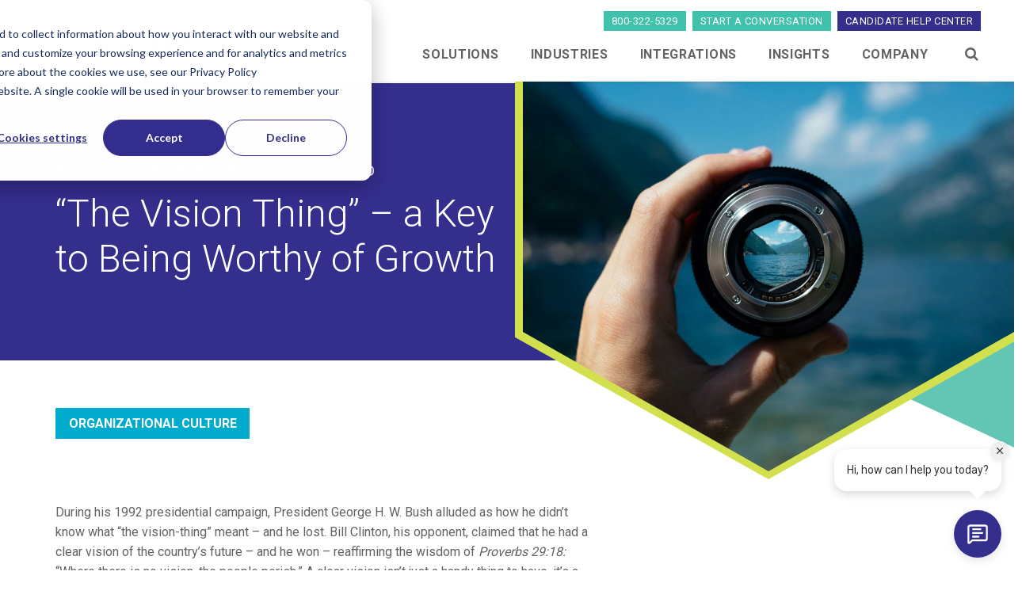

--- FILE ---
content_type: text/html; charset=UTF-8
request_url: https://corvirtus.com/blog/company-vision-key-to-growth
body_size: 13944
content:
<!doctype html><html lang="en"><head>
    <meta charset="utf-8">

    <title>“The Vision Thing” – a Key to Being Worthy of Growth</title>
    <link rel="shortcut icon" href="https://corvirtus.com/hubfs/Logos%20and%20Trademarks/icon-color.png">
    <meta name="description" content="A clear vision isn’t just a handy thing to have, it’s a necessary commitment by an enterprise’s leaders to its success and how it will be achieved.">
    
    
    
    
    
    
       
    
    
    <link rel="preconnect" href="https://fonts.googleapis.com">
    <link rel="preconnect" href="https://fonts.gstatic.com" crossorigin>
    <link href="https://fonts.googleapis.com/css2?family=Roboto:wght@300;400;500;700;900&amp;display=swap" rel="stylesheet">
    <link rel="stylesheet" href="https://cdnjs.cloudflare.com/ajax/libs/font-awesome/4.7.0/css/font-awesome.min.css">
    <link rel="stylesheet" type="text/css" href="//cdn.jsdelivr.net/npm/slick-carousel@1.8.1/slick/slick.min.css">
		
    
    <meta name="viewport" content="width=device-width, initial-scale=1">

    
    <meta property="og:description" content="A clear vision isn’t just a handy thing to have, it’s a necessary commitment by an enterprise’s leaders to its success and how it will be achieved.">
    <meta property="og:title" content="“The Vision Thing” – a Key to Being Worthy of Growth">
    <meta name="twitter:description" content="A clear vision isn’t just a handy thing to have, it’s a necessary commitment by an enterprise’s leaders to its success and how it will be achieved.">
    <meta name="twitter:title" content="“The Vision Thing” – a Key to Being Worthy of Growth">

    

    
  <script id="hs-search-input__valid-content-types" type="application/json">
    [
      
        "SITE_PAGE",
      
        "LANDING_PAGE",
      
        "BLOG_POST",
      
        "LISTING_PAGE",
      
        "KNOWLEDGE_ARTICLE",
      
        "HS_CASE_STUDY"
      
    ]
  </script>

    <style>
a.cta_button{-moz-box-sizing:content-box !important;-webkit-box-sizing:content-box !important;box-sizing:content-box !important;vertical-align:middle}.hs-breadcrumb-menu{list-style-type:none;margin:0px 0px 0px 0px;padding:0px 0px 0px 0px}.hs-breadcrumb-menu-item{float:left;padding:10px 0px 10px 10px}.hs-breadcrumb-menu-divider:before{content:'›';padding-left:10px}.hs-featured-image-link{border:0}.hs-featured-image{float:right;margin:0 0 20px 20px;max-width:50%}@media (max-width: 568px){.hs-featured-image{float:none;margin:0;width:100%;max-width:100%}}.hs-screen-reader-text{clip:rect(1px, 1px, 1px, 1px);height:1px;overflow:hidden;position:absolute !important;width:1px}
</style>

<link rel="stylesheet" href="https://corvirtus.com/hubfs/hub_generated/template_assets/1/91725808896/1767800150167/template_main.min.css">
<link rel="stylesheet" href="https://corvirtus.com/hubfs/hub_generated/template_assets/1/91718503168/1767800135859/template_blog.min.css">
<link rel="stylesheet" href="https://corvirtus.com/hubfs/hub_generated/template_assets/1/91719559747/1767800127636/template_theme-overrides.min.css">
<link rel="stylesheet" href="https://corvirtus.com/hubfs/hub_generated/template_assets/1/91727601076/1767800131250/template_custom-styles.min.css">
<link rel="stylesheet" href="https://7052064.fs1.hubspotusercontent-na1.net/hubfs/7052064/hub_generated/module_assets/1/-2712622/1768502020024/module_search_input.min.css">
<link rel="stylesheet" href="https://corvirtus.com/hubfs/hub_generated/module_assets/1/91733495407/1768253054468/module_Header_Top.min.css">
<link rel="stylesheet" href="https://corvirtus.com/hubfs/hub_generated/module_assets/1/196254524064/1762264873506/module_mega-menu.min.css">

<style>
  
</style>

<link rel="stylesheet" href="https://corvirtus.com/hubfs/hub_generated/module_assets/1/92799256076/1742489144429/module_Subscribe_Widget.min.css">
<link rel="stylesheet" href="https://corvirtus.com/hubfs/hub_generated/module_assets/1/92798801219/1742489142443/module_Recent_Post_Widget.min.css">
<link rel="stylesheet" href="https://corvirtus.com/hubfs/hub_generated/module_assets/1/91729271198/1768506150049/module_Footer_Module_2022.min.css">
<link rel="stylesheet" href="https://corvirtus.com/hubfs/hub_generated/module_assets/1/98409249372/1742489148958/module_Sub_Footer_2022.min.css">
<link rel="preload" as="style" href="https://48752163.fs1.hubspotusercontent-na1.net/hubfs/48752163/raw_assets/media-default-modules/master/650/js_client_assets/assets/TrackPlayAnalytics-Cm48oVxd.css">

<link rel="preload" as="style" href="https://48752163.fs1.hubspotusercontent-na1.net/hubfs/48752163/raw_assets/media-default-modules/master/650/js_client_assets/assets/Tooltip-DkS5dgLo.css">

<style>
  @font-face {
    font-family: "Roboto";
    font-weight: 400;
    font-style: normal;
    font-display: swap;
    src: url("/_hcms/googlefonts/Roboto/regular.woff2") format("woff2"), url("/_hcms/googlefonts/Roboto/regular.woff") format("woff");
  }
  @font-face {
    font-family: "Roboto";
    font-weight: 700;
    font-style: normal;
    font-display: swap;
    src: url("/_hcms/googlefonts/Roboto/700.woff2") format("woff2"), url("/_hcms/googlefonts/Roboto/700.woff") format("woff");
  }
  @font-face {
    font-family: "Roboto";
    font-weight: 700;
    font-style: normal;
    font-display: swap;
    src: url("/_hcms/googlefonts/Roboto/700.woff2") format("woff2"), url("/_hcms/googlefonts/Roboto/700.woff") format("woff");
  }
</style>

<!-- Editor Styles -->
<style id="hs_editor_style" type="text/css">
.footers-row-0-force-full-width-section > .row-fluid {
  max-width: none !important;
}
/* HubSpot Styles (default) */
.footer-column-1-row-1-margin {
  margin-top: 12px !important;
  margin-bottom: 12px !important;
}
.footers-row-0-padding {
  padding-top: 0px !important;
  padding-bottom: 0px !important;
  padding-left: 0px !important;
  padding-right: 0px !important;
}
</style>
    <script type="application/ld+json">
{
  "mainEntityOfPage" : {
    "@type" : "WebPage",
    "@id" : "https://corvirtus.com/blog/company-vision-key-to-growth"
  },
  "author" : {
    "name" : "Tom DeCotiis, PhD",
    "url" : "https://corvirtus.com/blog/author/tom-decotiis",
    "@type" : "Person"
  },
  "headline" : "“The Vision Thing” – a Key to Being Worthy of Growth",
  "datePublished" : "2015-06-29T19:11:17.000Z",
  "dateModified" : "2024-02-05T21:19:38.558Z",
  "publisher" : {
    "name" : "Corvirtus Inc.",
    "logo" : {
      "url" : "https://corvirtus.com/hubfs/Logos%20and%20Trademarks/logo-hz-color.svg",
      "@type" : "ImageObject"
    },
    "@type" : "Organization"
  },
  "@context" : "https://schema.org",
  "@type" : "BlogPosting",
  "image" : [ "https://corvirtus.com/hubfs/Lens%20pointed%20at%20mountains%20and%20lake.jpg" ]
}
</script>


    

<!-- Google Tag Manager -->
<script>(function(w,d,s,l,i){w[l]=w[l]||[];w[l].push({'gtm.start':
new Date().getTime(),event:'gtm.js'});var f=d.getElementsByTagName(s)[0],
j=d.createElement(s),dl=l!='dataLayer'?'&l='+l:'';j.async=true;j.src=
'https://www.googletagmanager.com/gtm.js?id='+i+dl;f.parentNode.insertBefore(j,f);
})(window,document,'script','dataLayer','GTM-PMLVFV9');</script>
<!-- End Google Tag Manager -->
<link rel="amphtml" href="https://corvirtus.com/blog/company-vision-key-to-growth?hs_amp=true">

<meta property="og:image" content="https://corvirtus.com/hubfs/Lens%20pointed%20at%20mountains%20and%20lake.jpg">
<meta property="og:image:width" content="1410">
<meta property="og:image:height" content="940">
<meta property="og:image:alt" content="Lens pointed at mountains and lake">
<meta name="twitter:image" content="https://corvirtus.com/hubfs/Lens%20pointed%20at%20mountains%20and%20lake.jpg">
<meta name="twitter:image:alt" content="Lens pointed at mountains and lake">

<meta property="og:url" content="https://corvirtus.com/blog/company-vision-key-to-growth">
<meta name="twitter:card" content="summary_large_image">

<link rel="canonical" href="https://corvirtus.com/blog/company-vision-key-to-growth">

<meta property="og:type" content="article">
<link rel="alternate" type="application/rss+xml" href="https://corvirtus.com/blog/rss.xml">
<meta name="twitter:domain" content="corvirtus.com">
<script src="//platform.linkedin.com/in.js" type="text/javascript">
    lang: en_US
</script>

<meta http-equiv="content-language" content="en">






  <meta name="generator" content="HubSpot"></head>
  <body>

    <div class="body-wrapper   hs-content-id-96648615558 hs-blog-post hs-blog-id-92660360560">
      
      <div data-global-resource-path="Corvirtus/templates/partials/header.html"><header class="header">

	

	<a href="#main-content" class="header__skip">Skip to content</a>

	

	<div class="container-fluid content-wrapper">
<div class="row-fluid-wrapper">
<div class="row-fluid">
<div class="span12 widget-span widget-type-cell " style="" data-widget-type="cell" data-x="0" data-w="12">

</div><!--end widget-span -->
</div>
</div>
</div>

	

	<div class="header__container">

		

		<div class="header__logo header__logo--main">
			<div id="hs_cos_wrapper_site_logo" class="hs_cos_wrapper hs_cos_wrapper_widget hs_cos_wrapper_type_module widget-type-logo" style="" data-hs-cos-general-type="widget" data-hs-cos-type="module">
  






















  
  <span id="hs_cos_wrapper_site_logo_hs_logo_widget" class="hs_cos_wrapper hs_cos_wrapper_widget hs_cos_wrapper_type_logo" style="" data-hs-cos-general-type="widget" data-hs-cos-type="logo"><a href="/" id="hs-link-site_logo_hs_logo_widget" style="border-width:0px;border:0px;"><img src="https://corvirtus.com/hs-fs/hubfs/Corvitus/corvitus.png?width=234&amp;height=60&amp;name=corvitus.png" class="hs-image-widget " height="60" style="height: auto;width:234px;border-width:0px;border:0px;" width="234" alt="corvitus" title="corvitus" srcset="https://corvirtus.com/hs-fs/hubfs/Corvitus/corvitus.png?width=117&amp;height=30&amp;name=corvitus.png 117w, https://corvirtus.com/hs-fs/hubfs/Corvitus/corvitus.png?width=234&amp;height=60&amp;name=corvitus.png 234w, https://corvirtus.com/hs-fs/hubfs/Corvitus/corvitus.png?width=351&amp;height=90&amp;name=corvitus.png 351w, https://corvirtus.com/hs-fs/hubfs/Corvitus/corvitus.png?width=468&amp;height=120&amp;name=corvitus.png 468w, https://corvirtus.com/hs-fs/hubfs/Corvitus/corvitus.png?width=585&amp;height=150&amp;name=corvitus.png 585w, https://corvirtus.com/hs-fs/hubfs/Corvitus/corvitus.png?width=702&amp;height=180&amp;name=corvitus.png 702w" sizes="(max-width: 234px) 100vw, 234px"></a></span>
</div>
		</div>

		

		<div class="header__column">

			

			

			

			<div class="header__row-2">
				<div class="header--toggle header__navigation--toggle"></div>
				
				<div class="header--toggle header__search--toggle"></div>
				<div class="header__close--toggle"></div>
				<div class="header__top">
					<div id="hs_cos_wrapper_module_166851069395517" class="hs_cos_wrapper hs_cos_wrapper_widget hs_cos_wrapper_type_module" style="" data-hs-cos-general-type="widget" data-hs-cos-type="module"><div class="header-top">
	<ul>
<li><a href="tel:800-322-5329">800-322-5329</a></li>
<li><a href="/contact" rel="noopener">Start A Conversation</a></li>
<li><a href="https://corvirtus.com/faq-candidate" rel="noopener" class="candidate">Candidate Help Center </a></li>
</ul>
</div></div>
				</div>
				<div class="header__navigation header--element">
					<div id="hs_cos_wrapper_module_17597791610262" class="hs_cos_wrapper hs_cos_wrapper_widget hs_cos_wrapper_type_module" style="" data-hs-cos-general-type="widget" data-hs-cos-type="module">







<nav class="menu menu--desktop-new" aria-label="Main menu">
  <ul class="menu__wrapper no-list">
    


  


  
    
    <li class="menu__item menu__item--depth-1 menu__item--has-submenu menu__item--mega hs-skip-lang-url-rewrite">
			
        
          <a class="menu__link menu__link--toggle" href="#" aria-haspopup="true" aria-expanded="false">Solutions</a>
        
      
			
        
          <button class="menu__child-toggle-new no-button" aria-expanded="false">
            <span class="show-for-sr">Show submenu for Solutions</span>
            <span class="menu__child-toggle-icon"></span>
          </button>
					
						<style>
							.menu__submenu--mega-1 {
                flex-wrap: wrap;
								width: 1200px;
							}
							@media (min-width:768px) {
								.menu__submenu--mega-1.menu__submenu .menu__item {
									display: block;
									width: calc(100% / 3);
								}
							}
						</style>
					
          <ul class="menu__submenu menu__submenu--mega  menu__submenu--mega-1 menu__submenu--level-2 no-list">
            
            
              
    <li class="menu__item menu__item--depth-2   hs-skip-lang-url-rewrite">
			
				<a class="menu__link" href="https://corvirtus.com/solutions/employee-retention" aria-label="Employee Retention">
					
					<img src="https://corvirtus.com/hubfs/Icons/icon-color-employee_retention.svg" alt="icon-color-employee_retention" loading="lazy" width="310" height="310" style="max-width: 50px;max-height: 50px;">
					
					<span>
						Employee Retention
						<span class="mega_text"><p>Engage and keep your top talent.</p></span>
					</span>
			  </a>
      
			
    </li>
  
            
              
    <li class="menu__item menu__item--depth-2   hs-skip-lang-url-rewrite">
			
				<a class="menu__link" href="https://corvirtus.com/solutions/hiring-assessments" aria-label="Hiring Assessments">
					
					<img src="https://corvirtus.com/hubfs/Icons/icon-color-hiring_assessments.svg" alt="icon-color-hiring_assessments" loading="lazy" width="310" height="310" style="max-width: 50px;max-height: 50px;">
					
					<span>
						Hiring Assessments
						<span class="mega_text"><p>Predict success and hire with confidence.</p></span>
					</span>
			  </a>
      
			
    </li>
  
            
              
    <li class="menu__item menu__item--depth-2   hs-skip-lang-url-rewrite">
			
				<a class="menu__link" href="https://corvirtus.com/solutions/corvirtushire" aria-label="CorvirtusHire">
					
					<img src="https://corvirtus.com/hubfs/Icons/icon-color-corvirtushire.svg" alt="icon-color-corvirtushire" loading="lazy" width="310" height="310" style="max-width: 50px;max-height: 50px;">
					
					<span>
						CorvirtusHire
						<span class="mega_text"><p>Simplify hiring with smarter, faster decisions.</p></span>
					</span>
			  </a>
      
			
    </li>
  
            
              
    <li class="menu__item menu__item--depth-2   hs-skip-lang-url-rewrite">
			
				<a class="menu__link" href="https://corvirtus.com/solutions/realistic-job-previews" aria-label="Realistic Job Previews">
					
					<img src="https://corvirtus.com/hubfs/Icons/icon-color-realistic_job_previews.svg" alt="icon-color-realistic_job_previews" loading="lazy" width="310" height="310" style="max-width: 50px;max-height: 50px;">
					
					<span>
						Realistic Job Previews
						<span class="mega_text"><p>Set expectations and inspire stronger fits.</p></span>
					</span>
			  </a>
      
			
    </li>
  
            
              
    <li class="menu__item menu__item--depth-2   hs-skip-lang-url-rewrite">
			
				<a class="menu__link" href="https://corvirtus.com/solutions/interview-guides" aria-label="Interview Guides">
					
					<img src="https://corvirtus.com/hubfs/Icons/icon-color-interview_guides.svg" alt="icon-color-interview_guides" loading="lazy" width="310" height="310" style="max-width: 50px;max-height: 50px;">
					
					<span>
						Interview Guides
						<span class="mega_text"><p>Structure interviews for better hiring.</p></span>
					</span>
			  </a>
      
			
    </li>
  
            
              
    <li class="menu__item menu__item--depth-2   hs-skip-lang-url-rewrite">
			
				<a class="menu__link" href="https://corvirtus.com/solutions/employee-development" aria-label="Employee Development">
					
					<img src="https://corvirtus.com/hubfs/Icons/icon-color-development_tools.svg" alt="icon-color-development_tools" loading="lazy" width="310" height="310" style="max-width: 50px;max-height: 50px;">
					
					<span>
						Employee Development
						<span class="mega_text"><p>Build skills and grow lasting success.</p></span>
					</span>
			  </a>
      
			
    </li>
  
            
              
    <li class="menu__item menu__item--depth-2   hs-skip-lang-url-rewrite">
			
				<a class="menu__link" href="https://corvirtus.com/solutions/succession-planning" aria-label="Succession Planning">
					
					<img src="https://corvirtus.com/hubfs/Icons/icon-color-succession_planning.svg" alt="icon-color-succession_planning" loading="lazy" width="310" height="310" style="max-width: 50px;max-height: 50px;">
					
					<span>
						Succession Planning
						<span class="mega_text"><p>Prepare leaders and ensure future strength.</p></span>
					</span>
			  </a>
      
			
    </li>
  
            
              
    <li class="menu__item menu__item--depth-2   hs-skip-lang-url-rewrite">
			
				<a class="menu__link" href="https://corvirtus.com/solutions/culture-building" aria-label="Culture Building">
					
					<img src="https://corvirtus.com/hubfs/Icons/icon-color-culture_building.svg" alt="icon-color-culture_building" loading="lazy" width="310" height="310" style="max-width: 50px;max-height: 50px;">
					
					<span>
						Culture Building
						<span class="mega_text"><p>Align values and drive performance together.</p></span>
					</span>
			  </a>
      
			
    </li>
  
            
              
    <li class="menu__item menu__item--depth-2   hs-skip-lang-url-rewrite">
			
				<a class="menu__link" href="https://corvirtus.com/solutions/diversity-equity-inclusion" aria-label="Diversity, Equity &amp; Inclusion">
					
					<img src="https://corvirtus.com/hubfs/Icons/icon-color-dei.svg" alt="icon-color-dei" loading="lazy" width="310" height="310" style="max-width: 50px;max-height: 50px;">
					
					<span>
						Diversity, Equity &amp; Inclusion
						<span class="mega_text"><p>Unlock potential with a diverse workforce.</p></span>
					</span>
			  </a>
      
			
    </li>
  
            
          </ul>
          
      
    </li>
  
  
    
    <li class="menu__item menu__item--depth-1 menu__item--has-submenu menu__item--mega hs-skip-lang-url-rewrite">
			
        
          <a class="menu__link menu__link--toggle" href="#" aria-haspopup="true" aria-expanded="false">Industries</a>
        
      
			
        
          <button class="menu__child-toggle-new no-button" aria-expanded="false">
            <span class="show-for-sr">Show submenu for Industries</span>
            <span class="menu__child-toggle-icon"></span>
          </button>
					
						<style>
							.menu__submenu--mega-2 {
                flex-wrap: wrap;
								width: 1000px;
							}
							@media (min-width:768px) {
								.menu__submenu--mega-2.menu__submenu .menu__item {
									display: block;
									width: calc(100% / 2);
								}
							}
						</style>
					
          <ul class="menu__submenu menu__submenu--mega  menu__submenu--mega-2 menu__submenu--level-2 no-list">
            
            
              
    <li class="menu__item menu__item--depth-2   hs-skip-lang-url-rewrite">
			
				<a class="menu__link" href="https://corvirtus.com/industries/healthcare" aria-label="Healthcare">
					
					<img src="https://corvirtus.com/hubfs/Icons/icon-color-healthcare.svg" alt="icon-color-healthcare" loading="lazy" width="310" height="310" style="max-width: 50px;max-height: 50px;">
					
					<span>
						Healthcare
						<span class="mega_text">Strengthen teams delivering exceptional patient care.</span>
					</span>
			  </a>
      
			
    </li>
  
            
              
    <li class="menu__item menu__item--depth-2   hs-skip-lang-url-rewrite">
			
				<a class="menu__link" href="https://corvirtus.com/industries/restaurants" aria-label="Restaurants">
					
					<img src="https://corvirtus.com/hubfs/Icons/icon-color-restaurants.svg" alt="icon-color-restaurants" loading="lazy" width="310" height="310" style="max-width: 50px;max-height: 50px;">
					
					<span>
						Restaurants
						<span class="mega_text"><span>Build reliable, engaged, and high-performing teams. </span></span>
					</span>
			  </a>
      
			
    </li>
  
            
              
    <li class="menu__item menu__item--depth-2   hs-skip-lang-url-rewrite">
			
				<a class="menu__link" href="https://corvirtus.com/industries/hospitality" aria-label="Hospitality">
					
					<img src="https://corvirtus.com/hubfs/Icons/icon-color-hospitality.svg" alt="icon-color-hospitality" loading="lazy" width="310" height="310" style="max-width: 50px;max-height: 50px;">
					
					<span>
						Hospitality
						<span class="mega_text"><span>Elevate guest experiences through top tier talent.</span></span>
					</span>
			  </a>
      
			
    </li>
  
            
              
    <li class="menu__item menu__item--depth-2   hs-skip-lang-url-rewrite">
			
				<a class="menu__link" href="https://corvirtus.com/industries/retail-sales" aria-label="Retail &amp; Sales">
					
					<img src="https://corvirtus.com/hubfs/Icons/icon-color-retail.svg" alt="icon-color-retail" loading="lazy" width="310" height="310" style="max-width: 50px;max-height: 50px;">
					
					<span>
						Retail &amp; Sales
						<span class="mega_text"><span>Drive results with motivated, customer-focused teams.</span></span>
					</span>
			  </a>
      
			
    </li>
  
            
              
    <li class="menu__item menu__item--depth-2   hs-skip-lang-url-rewrite">
			
				<a class="menu__link" href="https://corvirtus.com/industries/manufacturing" aria-label="Manufacturing">
					
					<img src="https://corvirtus.com/hubfs/Icons/icon-color-manufacturing.svg" alt="icon-color-manufacturing" loading="lazy" width="310" height="310" style="max-width: 50px;max-height: 50px;">
					
					<span>
						Manufacturing
						<span class="mega_text"><span>Improve safety, quality, and workforce performance.</span></span>
					</span>
			  </a>
      
			
    </li>
  
            
              
    <li class="menu__item menu__item--depth-2   hs-skip-lang-url-rewrite">
			
				<a class="menu__link" href="https://corvirtus.com/industries/aviation" aria-label="Aviation">
					
					<img src="https://corvirtus.com/hubfs/Icons/icon-color-aviation.svg" alt="icon-color-aviation" loading="lazy" width="310" height="310" style="max-width: 50px;max-height: 50px;">
					
					<span>
						Aviation
						<span class="mega_text"><span>Develop dependable, safety-driven aviation professionals.</span></span>
					</span>
			  </a>
      
			
    </li>
  
            
              
    <li class="menu__item menu__item--depth-2   hs-skip-lang-url-rewrite">
			
				<a class="menu__link" href="https://corvirtus.com/industries/wellness-fitness" aria-label="Wellness &amp; Fitness">
					
					<img src="https://corvirtus.com/hubfs/Icons/icon-color-wellness.svg" alt="icon-color-wellness" loading="lazy" width="310" height="310" style="max-width: 50px;max-height: 50px;">
					
					<span>
						Wellness &amp; Fitness
						<span class="mega_text"><span>Empower coaches and staff to inspire results.</span></span>
					</span>
			  </a>
      
			
    </li>
  
            
          </ul>
          
      
    </li>
  
  
    
    <li class="menu__item menu__item--depth-1 menu__item--has-submenu  hs-skip-lang-url-rewrite">
			
        
          <a class="menu__link menu__link--toggle" href="#" aria-haspopup="true" aria-expanded="false">Integrations</a>
        
      
			
        
          <button class="menu__child-toggle-new no-button" aria-expanded="false">
            <span class="show-for-sr">Show submenu for Integrations</span>
            <span class="menu__child-toggle-icon"></span>
          </button>
					
          <ul class="menu__submenu menu__submenu--level-2 no-list">
            
            
              
    <li class="menu__item menu__item--depth-2   hs-skip-lang-url-rewrite">
			
        <a class="menu__link " href="https://corvirtus.com/hr-technology-partners">Technology Partners</a>
      
			
    </li>
  
            
              
    <li class="menu__item menu__item--depth-2   hs-skip-lang-url-rewrite">
			
        <a class="menu__link " href="https://corvirtus.com/integrations/become-a-partner">Become a Partner</a>
      
			
    </li>
  
            
          </ul>
          
      
    </li>
  
  
    
    <li class="menu__item menu__item--depth-1 menu__item--has-submenu  hs-skip-lang-url-rewrite">
			
        
          <a class="menu__link menu__link--toggle" href="#" aria-haspopup="true" aria-expanded="false">Insights</a>
        
      
			
        
          <button class="menu__child-toggle-new no-button" aria-expanded="false">
            <span class="show-for-sr">Show submenu for Insights</span>
            <span class="menu__child-toggle-icon"></span>
          </button>
					
          <ul class="menu__submenu menu__submenu--level-2 no-list">
            
            
              
    <li class="menu__item menu__item--depth-2   hs-skip-lang-url-rewrite">
			
        <a class="menu__link " href="https://corvirtus.com/blog">Blog</a>
      
			
    </li>
  
            
              
    <li class="menu__item menu__item--depth-2   hs-skip-lang-url-rewrite">
			
        <a class="menu__link " href="https://corvirtus.com/insights/resources">Resource Library</a>
      
			
    </li>
  
            
              
    <li class="menu__item menu__item--depth-2   hs-skip-lang-url-rewrite">
			
        <a class="menu__link " href="https://corvirtus.com/case-studies">Case Studies</a>
      
			
    </li>
  
            
              
    <li class="menu__item menu__item--depth-2   hs-skip-lang-url-rewrite">
			
        <a class="menu__link " href="https://corvirtus.com/insights/videos">Videos</a>
      
			
    </li>
  
            
          </ul>
          
      
    </li>
  
  
    
    <li class="menu__item menu__item--depth-1 menu__item--has-submenu  hs-skip-lang-url-rewrite">
			
        
          <a class="menu__link menu__link--toggle" href="#" aria-haspopup="true" aria-expanded="false">Company</a>
        
      
			
        
          <button class="menu__child-toggle-new no-button" aria-expanded="false">
            <span class="show-for-sr">Show submenu for Company</span>
            <span class="menu__child-toggle-icon"></span>
          </button>
					
          <ul class="menu__submenu menu__submenu--level-2 no-list">
            
            
              
    <li class="menu__item menu__item--depth-2   hs-skip-lang-url-rewrite">
			
        <a class="menu__link " href="https://corvirtus.com/company/about-us">About Us</a>
      
			
    </li>
  
            
              
    <li class="menu__item menu__item--depth-2   hs-skip-lang-url-rewrite">
			
        <a class="menu__link " href="https://corvirtus.com/company/leadership">Leadership</a>
      
			
    </li>
  
            
              
    <li class="menu__item menu__item--depth-2   hs-skip-lang-url-rewrite">
			
        <a class="menu__link " href="https://corvirtus.com/company/how-were-different">How We're Different</a>
      
			
    </li>
  
            
              
    <li class="menu__item menu__item--depth-2   hs-skip-lang-url-rewrite">
			
        <a class="menu__link " href="https://corvirtus.com/company/careers">Careers</a>
      
			
    </li>
  
            
              
    <li class="menu__item menu__item--depth-2   hs-skip-lang-url-rewrite">
			
        <a class="menu__link " href="https://corvirtus.com/contact">Contact Us</a>
      
			
    </li>
  
            
          </ul>
          
      
    </li>
  
  


  </ul>
</nav>



<nav class="menu menu--mobile-new" aria-label="Main menu">
  <ul class="menu__wrapper no-list">
    


  


  
    
    <li class="menu__item menu__item--depth-1 menu__item--has-submenu menu__item--mega hs-skip-lang-url-rewrite">
			
        
          <a class="menu__link menu__link--toggle" href="#" aria-haspopup="true" aria-expanded="false">Solutions</a>
        
      
			
        
          <button class="menu__child-toggle-new no-button" aria-expanded="false">
            <span class="show-for-sr">Show submenu for Solutions</span>
            <span class="menu__child-toggle-icon"></span>
          </button>
					
						<style>
							.menu__submenu--mega-1 {
                flex-wrap: wrap;
								width: 1200px;
							}
							@media (min-width:768px) {
								.menu__submenu--mega-1.menu__submenu .menu__item {
									display: block;
									width: calc(100% / 3);
								}
							}
						</style>
					
          <ul class="menu__submenu menu__submenu--mega  menu__submenu--mega-1 menu__submenu--level-2 no-list">
            
            
              
    <li class="menu__item menu__item--depth-2   hs-skip-lang-url-rewrite">
			
				<a class="menu__link" href="https://corvirtus.com/solutions/employee-retention" aria-label="Employee Retention">
					
					<img src="https://corvirtus.com/hubfs/Icons/icon-color-employee_retention.svg" alt="icon-color-employee_retention" loading="lazy" width="310" height="310" style="max-width: 50px;max-height: 50px;">
					
					<span>
						Employee Retention
						<span class="mega_text"><p>Engage and keep your top talent.</p></span>
					</span>
			  </a>
      
			
    </li>
  
            
              
    <li class="menu__item menu__item--depth-2   hs-skip-lang-url-rewrite">
			
				<a class="menu__link" href="https://corvirtus.com/solutions/hiring-assessments" aria-label="Hiring Assessments">
					
					<img src="https://corvirtus.com/hubfs/Icons/icon-color-hiring_assessments.svg" alt="icon-color-hiring_assessments" loading="lazy" width="310" height="310" style="max-width: 50px;max-height: 50px;">
					
					<span>
						Hiring Assessments
						<span class="mega_text"><p>Predict success and hire with confidence.</p></span>
					</span>
			  </a>
      
			
    </li>
  
            
              
    <li class="menu__item menu__item--depth-2   hs-skip-lang-url-rewrite">
			
				<a class="menu__link" href="https://corvirtus.com/solutions/corvirtushire" aria-label="CorvirtusHire">
					
					<img src="https://corvirtus.com/hubfs/Icons/icon-color-corvirtushire.svg" alt="icon-color-corvirtushire" loading="lazy" width="310" height="310" style="max-width: 50px;max-height: 50px;">
					
					<span>
						CorvirtusHire
						<span class="mega_text"><p>Simplify hiring with smarter, faster decisions.</p></span>
					</span>
			  </a>
      
			
    </li>
  
            
              
    <li class="menu__item menu__item--depth-2   hs-skip-lang-url-rewrite">
			
				<a class="menu__link" href="https://corvirtus.com/solutions/realistic-job-previews" aria-label="Realistic Job Previews">
					
					<img src="https://corvirtus.com/hubfs/Icons/icon-color-realistic_job_previews.svg" alt="icon-color-realistic_job_previews" loading="lazy" width="310" height="310" style="max-width: 50px;max-height: 50px;">
					
					<span>
						Realistic Job Previews
						<span class="mega_text"><p>Set expectations and inspire stronger fits.</p></span>
					</span>
			  </a>
      
			
    </li>
  
            
              
    <li class="menu__item menu__item--depth-2   hs-skip-lang-url-rewrite">
			
				<a class="menu__link" href="https://corvirtus.com/solutions/interview-guides" aria-label="Interview Guides">
					
					<img src="https://corvirtus.com/hubfs/Icons/icon-color-interview_guides.svg" alt="icon-color-interview_guides" loading="lazy" width="310" height="310" style="max-width: 50px;max-height: 50px;">
					
					<span>
						Interview Guides
						<span class="mega_text"><p>Structure interviews for better hiring.</p></span>
					</span>
			  </a>
      
			
    </li>
  
            
              
    <li class="menu__item menu__item--depth-2   hs-skip-lang-url-rewrite">
			
				<a class="menu__link" href="https://corvirtus.com/solutions/employee-development" aria-label="Employee Development">
					
					<img src="https://corvirtus.com/hubfs/Icons/icon-color-development_tools.svg" alt="icon-color-development_tools" loading="lazy" width="310" height="310" style="max-width: 50px;max-height: 50px;">
					
					<span>
						Employee Development
						<span class="mega_text"><p>Build skills and grow lasting success.</p></span>
					</span>
			  </a>
      
			
    </li>
  
            
              
    <li class="menu__item menu__item--depth-2   hs-skip-lang-url-rewrite">
			
				<a class="menu__link" href="https://corvirtus.com/solutions/succession-planning" aria-label="Succession Planning">
					
					<img src="https://corvirtus.com/hubfs/Icons/icon-color-succession_planning.svg" alt="icon-color-succession_planning" loading="lazy" width="310" height="310" style="max-width: 50px;max-height: 50px;">
					
					<span>
						Succession Planning
						<span class="mega_text"><p>Prepare leaders and ensure future strength.</p></span>
					</span>
			  </a>
      
			
    </li>
  
            
              
    <li class="menu__item menu__item--depth-2   hs-skip-lang-url-rewrite">
			
				<a class="menu__link" href="https://corvirtus.com/solutions/culture-building" aria-label="Culture Building">
					
					<img src="https://corvirtus.com/hubfs/Icons/icon-color-culture_building.svg" alt="icon-color-culture_building" loading="lazy" width="310" height="310" style="max-width: 50px;max-height: 50px;">
					
					<span>
						Culture Building
						<span class="mega_text"><p>Align values and drive performance together.</p></span>
					</span>
			  </a>
      
			
    </li>
  
            
              
    <li class="menu__item menu__item--depth-2   hs-skip-lang-url-rewrite">
			
				<a class="menu__link" href="https://corvirtus.com/solutions/diversity-equity-inclusion" aria-label="Diversity, Equity &amp; Inclusion">
					
					<img src="https://corvirtus.com/hubfs/Icons/icon-color-dei.svg" alt="icon-color-dei" loading="lazy" width="310" height="310" style="max-width: 50px;max-height: 50px;">
					
					<span>
						Diversity, Equity &amp; Inclusion
						<span class="mega_text"><p>Unlock potential with a diverse workforce.</p></span>
					</span>
			  </a>
      
			
    </li>
  
            
          </ul>
          
      
    </li>
  
  
    
    <li class="menu__item menu__item--depth-1 menu__item--has-submenu menu__item--mega hs-skip-lang-url-rewrite">
			
        
          <a class="menu__link menu__link--toggle" href="#" aria-haspopup="true" aria-expanded="false">Industries</a>
        
      
			
        
          <button class="menu__child-toggle-new no-button" aria-expanded="false">
            <span class="show-for-sr">Show submenu for Industries</span>
            <span class="menu__child-toggle-icon"></span>
          </button>
					
						<style>
							.menu__submenu--mega-2 {
                flex-wrap: wrap;
								width: 1000px;
							}
							@media (min-width:768px) {
								.menu__submenu--mega-2.menu__submenu .menu__item {
									display: block;
									width: calc(100% / 2);
								}
							}
						</style>
					
          <ul class="menu__submenu menu__submenu--mega  menu__submenu--mega-2 menu__submenu--level-2 no-list">
            
            
              
    <li class="menu__item menu__item--depth-2   hs-skip-lang-url-rewrite">
			
				<a class="menu__link" href="https://corvirtus.com/industries/healthcare" aria-label="Healthcare">
					
					<img src="https://corvirtus.com/hubfs/Icons/icon-color-healthcare.svg" alt="icon-color-healthcare" loading="lazy" width="310" height="310" style="max-width: 50px;max-height: 50px;">
					
					<span>
						Healthcare
						<span class="mega_text">Strengthen teams delivering exceptional patient care.</span>
					</span>
			  </a>
      
			
    </li>
  
            
              
    <li class="menu__item menu__item--depth-2   hs-skip-lang-url-rewrite">
			
				<a class="menu__link" href="https://corvirtus.com/industries/restaurants" aria-label="Restaurants">
					
					<img src="https://corvirtus.com/hubfs/Icons/icon-color-restaurants.svg" alt="icon-color-restaurants" loading="lazy" width="310" height="310" style="max-width: 50px;max-height: 50px;">
					
					<span>
						Restaurants
						<span class="mega_text"><span>Build reliable, engaged, and high-performing teams. </span></span>
					</span>
			  </a>
      
			
    </li>
  
            
              
    <li class="menu__item menu__item--depth-2   hs-skip-lang-url-rewrite">
			
				<a class="menu__link" href="https://corvirtus.com/industries/hospitality" aria-label="Hospitality">
					
					<img src="https://corvirtus.com/hubfs/Icons/icon-color-hospitality.svg" alt="icon-color-hospitality" loading="lazy" width="310" height="310" style="max-width: 50px;max-height: 50px;">
					
					<span>
						Hospitality
						<span class="mega_text"><span>Elevate guest experiences through top tier talent.</span></span>
					</span>
			  </a>
      
			
    </li>
  
            
              
    <li class="menu__item menu__item--depth-2   hs-skip-lang-url-rewrite">
			
				<a class="menu__link" href="https://corvirtus.com/industries/retail-sales" aria-label="Retail &amp; Sales">
					
					<img src="https://corvirtus.com/hubfs/Icons/icon-color-retail.svg" alt="icon-color-retail" loading="lazy" width="310" height="310" style="max-width: 50px;max-height: 50px;">
					
					<span>
						Retail &amp; Sales
						<span class="mega_text"><span>Drive results with motivated, customer-focused teams.</span></span>
					</span>
			  </a>
      
			
    </li>
  
            
              
    <li class="menu__item menu__item--depth-2   hs-skip-lang-url-rewrite">
			
				<a class="menu__link" href="https://corvirtus.com/industries/manufacturing" aria-label="Manufacturing">
					
					<img src="https://corvirtus.com/hubfs/Icons/icon-color-manufacturing.svg" alt="icon-color-manufacturing" loading="lazy" width="310" height="310" style="max-width: 50px;max-height: 50px;">
					
					<span>
						Manufacturing
						<span class="mega_text"><span>Improve safety, quality, and workforce performance.</span></span>
					</span>
			  </a>
      
			
    </li>
  
            
              
    <li class="menu__item menu__item--depth-2   hs-skip-lang-url-rewrite">
			
				<a class="menu__link" href="https://corvirtus.com/industries/aviation" aria-label="Aviation">
					
					<img src="https://corvirtus.com/hubfs/Icons/icon-color-aviation.svg" alt="icon-color-aviation" loading="lazy" width="310" height="310" style="max-width: 50px;max-height: 50px;">
					
					<span>
						Aviation
						<span class="mega_text"><span>Develop dependable, safety-driven aviation professionals.</span></span>
					</span>
			  </a>
      
			
    </li>
  
            
              
    <li class="menu__item menu__item--depth-2   hs-skip-lang-url-rewrite">
			
				<a class="menu__link" href="https://corvirtus.com/industries/wellness-fitness" aria-label="Wellness &amp; Fitness">
					
					<img src="https://corvirtus.com/hubfs/Icons/icon-color-wellness.svg" alt="icon-color-wellness" loading="lazy" width="310" height="310" style="max-width: 50px;max-height: 50px;">
					
					<span>
						Wellness &amp; Fitness
						<span class="mega_text"><span>Empower coaches and staff to inspire results.</span></span>
					</span>
			  </a>
      
			
    </li>
  
            
          </ul>
          
      
    </li>
  
  
    
    <li class="menu__item menu__item--depth-1 menu__item--has-submenu  hs-skip-lang-url-rewrite">
			
        
          <a class="menu__link menu__link--toggle" href="#" aria-haspopup="true" aria-expanded="false">Integrations</a>
        
      
			
        
          <button class="menu__child-toggle-new no-button" aria-expanded="false">
            <span class="show-for-sr">Show submenu for Integrations</span>
            <span class="menu__child-toggle-icon"></span>
          </button>
					
          <ul class="menu__submenu menu__submenu--level-2 no-list">
            
            
              
    <li class="menu__item menu__item--depth-2   hs-skip-lang-url-rewrite">
			
        <a class="menu__link " href="https://corvirtus.com/hr-technology-partners">Technology Partners</a>
      
			
    </li>
  
            
              
    <li class="menu__item menu__item--depth-2   hs-skip-lang-url-rewrite">
			
        <a class="menu__link " href="https://corvirtus.com/integrations/become-a-partner">Become a Partner</a>
      
			
    </li>
  
            
          </ul>
          
      
    </li>
  
  
    
    <li class="menu__item menu__item--depth-1 menu__item--has-submenu  hs-skip-lang-url-rewrite">
			
        
          <a class="menu__link menu__link--toggle" href="#" aria-haspopup="true" aria-expanded="false">Insights</a>
        
      
			
        
          <button class="menu__child-toggle-new no-button" aria-expanded="false">
            <span class="show-for-sr">Show submenu for Insights</span>
            <span class="menu__child-toggle-icon"></span>
          </button>
					
          <ul class="menu__submenu menu__submenu--level-2 no-list">
            
            
              
    <li class="menu__item menu__item--depth-2   hs-skip-lang-url-rewrite">
			
        <a class="menu__link " href="https://corvirtus.com/blog">Blog</a>
      
			
    </li>
  
            
              
    <li class="menu__item menu__item--depth-2   hs-skip-lang-url-rewrite">
			
        <a class="menu__link " href="https://corvirtus.com/insights/resources">Resource Library</a>
      
			
    </li>
  
            
              
    <li class="menu__item menu__item--depth-2   hs-skip-lang-url-rewrite">
			
        <a class="menu__link " href="https://corvirtus.com/case-studies">Case Studies</a>
      
			
    </li>
  
            
              
    <li class="menu__item menu__item--depth-2   hs-skip-lang-url-rewrite">
			
        <a class="menu__link " href="https://corvirtus.com/insights/videos">Videos</a>
      
			
    </li>
  
            
          </ul>
          
      
    </li>
  
  
    
    <li class="menu__item menu__item--depth-1 menu__item--has-submenu  hs-skip-lang-url-rewrite">
			
        
          <a class="menu__link menu__link--toggle" href="#" aria-haspopup="true" aria-expanded="false">Company</a>
        
      
			
        
          <button class="menu__child-toggle-new no-button" aria-expanded="false">
            <span class="show-for-sr">Show submenu for Company</span>
            <span class="menu__child-toggle-icon"></span>
          </button>
					
          <ul class="menu__submenu menu__submenu--level-2 no-list">
            
            
              
    <li class="menu__item menu__item--depth-2   hs-skip-lang-url-rewrite">
			
        <a class="menu__link " href="https://corvirtus.com/company/about-us">About Us</a>
      
			
    </li>
  
            
              
    <li class="menu__item menu__item--depth-2   hs-skip-lang-url-rewrite">
			
        <a class="menu__link " href="https://corvirtus.com/company/leadership">Leadership</a>
      
			
    </li>
  
            
              
    <li class="menu__item menu__item--depth-2   hs-skip-lang-url-rewrite">
			
        <a class="menu__link " href="https://corvirtus.com/company/how-were-different">How We're Different</a>
      
			
    </li>
  
            
              
    <li class="menu__item menu__item--depth-2   hs-skip-lang-url-rewrite">
			
        <a class="menu__link " href="https://corvirtus.com/company/careers">Careers</a>
      
			
    </li>
  
            
              
    <li class="menu__item menu__item--depth-2   hs-skip-lang-url-rewrite">
			
        <a class="menu__link " href="https://corvirtus.com/contact">Contact Us</a>
      
			
    </li>
  
            
          </ul>
          
      
    </li>
  
  


  </ul>
</nav></div>
				</div>
				<div class="search-btn h-search-btn">    
					 <div id="hs_cos_wrapper_module_16715389255881" class="hs_cos_wrapper hs_cos_wrapper_widget hs_cos_wrapper_type_module" style="" data-hs-cos-general-type="widget" data-hs-cos-type="module">




  








<div class="hs-search-field">

    <div class="hs-search-field__bar">
      <form data-hs-do-not-collect="true" action="/hs-search-results">
        
        <input type="text" class="hs-search-field__input" name="term" autocomplete="off" aria-label="Search" placeholder="Search">

        
          
            <input type="hidden" name="type" value="SITE_PAGE">
          
        
          
        
          
            <input type="hidden" name="type" value="BLOG_POST">
          
        
          
        
          
        
          
        

        
      </form>
    </div>
    <ul class="hs-search-field__suggestions"></ul>
</div></div> 
				
        </div>
			</div>
      <div class="menu-icon">
				<i class="fa fa-bars" aria-hidden="true"></i>
			</div>
			<div class="menu-icon2" style="display: none;">
				<i class="fa fa-bars" aria-hidden="true"></i>
			</div>
		</div>

	</div>

	

	<div class="container-fluid content-wrapper">
<div class="row-fluid-wrapper">
<div class="row-fluid">
<div class="span12 widget-span widget-type-cell " style="" data-widget-type="cell" data-x="0" data-w="12">

</div><!--end widget-span -->
</div>
</div>
</div>

</header>
<div class="sticky-header-padding"></div></div>
      

      

      <main id="main-content" class="body-container-wrapper">
        
<style>
  .blog_banner .img_wrapper::before{
    background-image: url('https://corvirtus.com/hubfs/Lens%20pointed%20at%20mountains%20and%20lake.jpg');
      }
</style>
<div class="body-container body-container--blog-post">

  
  <section class="blog_banner">
    <div class="page-center">
      <div class="content_wrapper">
        <div class="text_wrapper">
          <p>Posted on <span>Jun 29, 2015</span> by <a href="https://corvirtus.com/blog/author/tom-decotiis">
            Tom DeCotiis, PhD
            </a></p>
          <h1><span id="hs_cos_wrapper_name" class="hs_cos_wrapper hs_cos_wrapper_meta_field hs_cos_wrapper_type_text" style="" data-hs-cos-general-type="meta_field" data-hs-cos-type="text">“The Vision Thing” – a Key to Being Worthy of Growth</span></h1>
        </div>
        <div class="img_wrapper"></div>
      </div>
    </div>
  </section>
  
  <div class="content-wrapper">
    <section class="blog_single sidebar_active">
      <div class="page-center">
        <div class="post_deta">
          <article class="blog_post">
            <div class="post_base">
              
              
              <div class="tag">
                <a class="tag_link" href="https://corvirtus.com/blog/tag/organizational-culture">Organizational Culture</a>
              </div>
              
              
            </div>

            <div class="post_content">
              <div class="post_text">
							  <div id="hs_cos_wrapper_blog_post_audio" class="hs_cos_wrapper hs_cos_wrapper_widget hs_cos_wrapper_type_module" style="" data-hs-cos-general-type="widget" data-hs-cos-type="module"><link rel="stylesheet" href="https://48752163.fs1.hubspotusercontent-na1.net/hubfs/48752163/raw_assets/media-default-modules/master/650/js_client_assets/assets/TrackPlayAnalytics-Cm48oVxd.css">
<link rel="stylesheet" href="https://48752163.fs1.hubspotusercontent-na1.net/hubfs/48752163/raw_assets/media-default-modules/master/650/js_client_assets/assets/Tooltip-DkS5dgLo.css">

    <script type="text/javascript">
      window.__hsEnvConfig = {"hsDeployed":true,"hsEnv":"prod","hsJSRGates":["CMS:JSRenderer:SeparateIslandRenderOption","CMS:JSRenderer:CompressResponse","CMS:JSRenderer:MinifyCSS","CMS:JSRenderer:GetServerSideProps","CMS:JSRenderer:LocalProxySchemaVersion1","CMS:JSRenderer:SharedDeps"],"hublet":"na1","portalID":23280448};
      window.__hsServerPageUrl = "https:\u002F\u002Fcorvirtus.com\u002Fblog\u002Fcompany-vision-key-to-growth";
      window.__hsBasePath = "\u002Fblog\u002Fcompany-vision-key-to-growth";
    </script>
      </div>
                <span id="hs_cos_wrapper_post_body" class="hs_cos_wrapper hs_cos_wrapper_meta_field hs_cos_wrapper_type_rich_text" style="" data-hs-cos-general-type="meta_field" data-hs-cos-type="rich_text"><p>During his 1992 presidential campaign, President George H. W. Bush alluded as how he didn’t know what “the vision-thing” meant – and he lost. Bill Clinton, his opponent, claimed that he had a clear vision of the country’s future – and he won – reaffirming the wisdom of <i>Proverbs 29:18: </i>“Where there is no vision, the people perish.” A clear vision isn’t just a handy thing to have, it’s a necessary commitment by an enterprise’s leaders to its success and how it will be achieved.</p>
<p><img src="https://corvirtus.com/hs-fs/hubfs/Man%20looking%20over%20clouds.jpg?width=1920&amp;height=1280&amp;name=Man%20looking%20over%20clouds.jpg" width="1920" height="1280" loading="lazy" alt="Man looking over clouds" style="height: auto; max-width: 100%; width: 1920px;" srcset="https://corvirtus.com/hs-fs/hubfs/Man%20looking%20over%20clouds.jpg?width=960&amp;height=640&amp;name=Man%20looking%20over%20clouds.jpg 960w, https://corvirtus.com/hs-fs/hubfs/Man%20looking%20over%20clouds.jpg?width=1920&amp;height=1280&amp;name=Man%20looking%20over%20clouds.jpg 1920w, https://corvirtus.com/hs-fs/hubfs/Man%20looking%20over%20clouds.jpg?width=2880&amp;height=1920&amp;name=Man%20looking%20over%20clouds.jpg 2880w, https://corvirtus.com/hs-fs/hubfs/Man%20looking%20over%20clouds.jpg?width=3840&amp;height=2560&amp;name=Man%20looking%20over%20clouds.jpg 3840w, https://corvirtus.com/hs-fs/hubfs/Man%20looking%20over%20clouds.jpg?width=4800&amp;height=3200&amp;name=Man%20looking%20over%20clouds.jpg 4800w, https://corvirtus.com/hs-fs/hubfs/Man%20looking%20over%20clouds.jpg?width=5760&amp;height=3840&amp;name=Man%20looking%20over%20clouds.jpg 5760w" sizes="(max-width: 1920px) 100vw, 1920px"></p>
<p style="font-size: 10px;">Photo by <a href="https://unsplash.com/@joshuaearle?utm_content=creditCopyText&amp;utm_medium=referral&amp;utm_source=unsplash">Joshua Earle</a> on <a href="https://unsplash.com/photos/man-sitting-on-gray-rock-while-staring-at-white-clouds-Dwheufds6kQ?utm_content=creditCopyText&amp;utm_medium=referral&amp;utm_source=unsplash">Unsplash</a></p>
<!--more-->
<h2 style="text-align: left;">Whose Vision Is It?</h2>
<p style="text-align: left;">A dictionary definition of vision is the “power of discerning future conditions; sagacity in planning, foresight.” These are admirable qualities in a leader — think John W. Nordstrom, Henry Ford, Sam Walton, Bill Hewlett and David Packard, Steve Jobs, and Howard Schultz. Even among these unquestionably visionary leaders, the companies they founded have struggled to retain their luster or, what we call, being “worthy of growth.” That’s because the challenge of sustaining success is less about visionary leadership than it is about the skills of building the vision into the DNA of the company.</p>
<h2 style="text-align: left;">The Leverage of a Core Idea</h2>
<p style="text-align: left;">No one starts a business in order to do “the same old thing” that has always been done. Rather, from the get-go, founders believe that they will do something that has never been done, done as well, or done cheaper. Most are convinced that they have a winning answer to the timeless question of success: “What can we do that our most valued customers see as compelling and differentiating?” The answer is a company’s core idea. Toyota’s core idea is “to attract and retain customers by providing highly valued products and services and the most satisfying ownership experience in America.” It’s an actionable statement of the company’s founding mission – “Beat GM” – stated from the customer’s perspective. Stating the core idea or mission of a company from the customer’s perspective acknowledges the fact that success stems from providing an experience that its most valued customers value.</p>
<h2 style="text-align: left;">Visioneering™</h2>
<p style="text-align: left;">Visioneering™ is a process that speaks directly to the challenge of <a href="/solutions/culture-management/" target="_blank" rel="noopener" style="text-decoration: none;">intentionally creating value</a>. In this sense, a company vision is <i>a detailed description of how a company will earn the active loyalty of a its most valued customers. </i>Active loyalty captures the idea of the customer going out of her way to buy and support an enterprise by, for example, driving by its best competitor to buy from one of its stores. “Detailed” means having actionable answers to the basic question of customer loyalty: “What’s in it for me?” A comprehensive vision answers this question not only for customers, but for a company’s other stakeholders (e.g., employees, suppliers, investors, and community).</p>
<p style="text-align: left;">Experience has taught us that there are common elements included in the most effective and memorable answers to this question and others such as “What is our business?” and “What will keep us inspired and working together?” regardless of whether the vision is that of a nonprofit, for-profit, educational, or charitable enterprise. These elements are shown as the building blocks of vision.</p>
<p style="text-align: left;"><a href="https://corvirtus.com/hubfs/Imported_Blog_Media/vision-pyramid.jpg"><img src="https://corvirtus.com/hs-fs/hubfs/The%20Building%20Blocks%20of%20Vision.png?width=680&amp;height=453&amp;name=The%20Building%20Blocks%20of%20Vision.png" width="680" height="453" loading="lazy" alt="The Building Blocks of Vision" style="height: auto; max-width: 100%; width: 680px;" srcset="https://corvirtus.com/hs-fs/hubfs/The%20Building%20Blocks%20of%20Vision.png?width=340&amp;height=227&amp;name=The%20Building%20Blocks%20of%20Vision.png 340w, https://corvirtus.com/hs-fs/hubfs/The%20Building%20Blocks%20of%20Vision.png?width=680&amp;height=453&amp;name=The%20Building%20Blocks%20of%20Vision.png 680w, https://corvirtus.com/hs-fs/hubfs/The%20Building%20Blocks%20of%20Vision.png?width=1020&amp;height=680&amp;name=The%20Building%20Blocks%20of%20Vision.png 1020w, https://corvirtus.com/hs-fs/hubfs/The%20Building%20Blocks%20of%20Vision.png?width=1360&amp;height=906&amp;name=The%20Building%20Blocks%20of%20Vision.png 1360w, https://corvirtus.com/hs-fs/hubfs/The%20Building%20Blocks%20of%20Vision.png?width=1700&amp;height=1133&amp;name=The%20Building%20Blocks%20of%20Vision.png 1700w, https://corvirtus.com/hs-fs/hubfs/The%20Building%20Blocks%20of%20Vision.png?width=2040&amp;height=1359&amp;name=The%20Building%20Blocks%20of%20Vision.png 2040w" sizes="(max-width: 680px) 100vw, 680px"></a></p>
<p style="text-align: left;">Figure 1: The Building Blocks of Vision</p>
<h2 style="text-align: left;">The Building Blocks of Vision</h2>
<p style="text-align: left;">The objective of the process is to ensure that the meaning of each of the building blocks is thoroughly discussed by the company’s leaders and included in the company’s vision in unambiguous and actionable terms such as Southwest Airline’s “freedom” and Ruth’s Chris Steakhouse’s “To be the best American Steakhouse experience you have ever had.” The content of a vision includes “squishy” concepts such as values, dreams, and brand intent as well as hard financial numbers.</p>
<h2 style="text-align: left;">Vision Implementation</h2>
<p style="text-align: left;">Articulating a company’s vision is hard work, but not nearly as hard as implementing it. One reason for this difficulty is the fact that vision implementation is a top-down responsibility that cannot be delegated to a department for “roll-out.” In short, a company’s leaders have to learn to walk-the-talk of their vision before it can be understood, or their leadership seen as credible by their followers.</p>
<p style="text-align: left;">Creating a living by a vision is an onerous personal change process for many people, but once a company’s leaders understand and model their vision, enterprise-wide implementation is straightforward. In order to institutionalize a company’s vision as part of its culture, it has to be taught throughout the company, integrated into its promise-keeping processes, and become the basis of its business model, strategy, brand building, and metrics.</p>
<p style="text-align: left;">Vision is core to a company’s culture. &nbsp;After a company’s vision is clear, leaders can start building and aligning the layers of culture. Learn more about this process in our blog and whitepaper: <a href="/blog/what-is-organizational-culture" rel="noopener">What is Organizational Culture?</a></p></span>
                <div id="hs_cos_wrapper_module_16735589799236" class="hs_cos_wrapper hs_cos_wrapper_widget hs_cos_wrapper_type_module" style="" data-hs-cos-general-type="widget" data-hs-cos-type="module"></div>
                <br>
                <div id="hs_cos_wrapper_module_16730363004352" class="hs_cos_wrapper hs_cos_wrapper_widget hs_cos_wrapper_type_module widget-type-form" style="" data-hs-cos-general-type="widget" data-hs-cos-type="module">


	



	<span id="hs_cos_wrapper_module_16730363004352_" class="hs_cos_wrapper hs_cos_wrapper_widget hs_cos_wrapper_type_form" style="" data-hs-cos-general-type="widget" data-hs-cos-type="form"><h3 id="hs_cos_wrapper_module_16730363004352_title" class="hs_cos_wrapper form-title" data-hs-cos-general-type="widget_field" data-hs-cos-type="text">How can we support your journey and success? Let's chat.</h3>

<div id="hs_form_target_module_16730363004352"></div>









</span>
</div>
              </div>
            </div>
            <!-- social sharing snippets -->
            <div class="post_social_sharing">
              <h4>Share this story</h4>
              <div class="wrapper">
                <a href="https://www.facebook.com/sharer/sharer.php?u=https://corvirtus.com/blog/company-vision-key-to-growth" target="_blank" rel="noreferrer"><i class="fa fa-facebook" aria-hidden="true"></i></a>
                <a href="https://twitter.com/home?status=https://corvirtus.com/blog/company-vision-key-to-growth" target="_blank" rel="noreferrer"><i class="fa fa-twitter" aria-hidden="true"></i></a>
                <a href="http://www.linkedin.com/shareArticle?mini=true&amp;url=https://corvirtus.com/blog/company-vision-key-to-growth" target="_blank" rel="noreferrer"><i class="fa fa-linkedin" aria-hidden="true"></i></a>
              </div>
            </div>
            <!--// social sharing snippets -->
            <div class="author_wrapper">
              <div class="author_avatar">
                <h4>About the Author</h4>
                <div class="avatar">
                  <img alt="Tom DeCotiis, PhD" loading="lazy" height="127" width="127" src="https://corvirtus.com/hs-fs/hubfs/Corvirtus_0125%20retouch%20-%20Hubspot.jpg?width=127&amp;height=127&amp;name=Corvirtus_0125%20retouch%20-%20Hubspot.jpg" srcset="https://corvirtus.com/hs-fs/hubfs/Corvirtus_0125%20retouch%20-%20Hubspot.jpg?width=64&amp;height=64&amp;name=Corvirtus_0125%20retouch%20-%20Hubspot.jpg 64w, https://corvirtus.com/hs-fs/hubfs/Corvirtus_0125%20retouch%20-%20Hubspot.jpg?width=127&amp;height=127&amp;name=Corvirtus_0125%20retouch%20-%20Hubspot.jpg 127w, https://corvirtus.com/hs-fs/hubfs/Corvirtus_0125%20retouch%20-%20Hubspot.jpg?width=191&amp;height=191&amp;name=Corvirtus_0125%20retouch%20-%20Hubspot.jpg 191w, https://corvirtus.com/hs-fs/hubfs/Corvirtus_0125%20retouch%20-%20Hubspot.jpg?width=254&amp;height=254&amp;name=Corvirtus_0125%20retouch%20-%20Hubspot.jpg 254w, https://corvirtus.com/hs-fs/hubfs/Corvirtus_0125%20retouch%20-%20Hubspot.jpg?width=318&amp;height=318&amp;name=Corvirtus_0125%20retouch%20-%20Hubspot.jpg 318w, https://corvirtus.com/hs-fs/hubfs/Corvirtus_0125%20retouch%20-%20Hubspot.jpg?width=381&amp;height=381&amp;name=Corvirtus_0125%20retouch%20-%20Hubspot.jpg 381w" sizes="(max-width: 127px) 100vw, 127px">
                </div>
              </div>
              <div class="author_bio">
                <h5>Tom DeCotiis, PhD</h5>
                
                <p>Tom cofounded Corvirtus in 1985 with his partner Marta Erhard, and partnered with leaders across industries to create and strengthen culture and build evidence-based solutions to support their unique definitions of success.</p>
                
              </div>
            </div>
          </article>
          
          <div class="post_sidebar">
            <div class="post_sidebar_inner">
              <div class="post_sidebar_subscribe">
                <div id="hs_cos_wrapper_module_16692138748699" class="hs_cos_wrapper hs_cos_wrapper_widget hs_cos_wrapper_type_module" style="" data-hs-cos-general-type="widget" data-hs-cos-type="module">
<div class="subscribe_widget">
	
	<h2>Subscribe</h2>
	
	
	<p>Sign up to receive monthly tips and insights to help achieve your workforce mission.</p>
	
	<div class="form_wrapper">
		<span id="hs_cos_wrapper_module_16692138748699_" class="hs_cos_wrapper hs_cos_wrapper_widget hs_cos_wrapper_type_form" style="" data-hs-cos-general-type="widget" data-hs-cos-type="form"><h3 id="hs_cos_wrapper_form_948459653_title" class="hs_cos_wrapper form-title" data-hs-cos-general-type="widget_field" data-hs-cos-type="text"></h3>

<div id="hs_form_target_form_948459653"></div>









</span>
	</div>
</div>
</div>
              </div>
              <div class="post_sidebar_rss">
                <div id="hs_cos_wrapper_module_16692103428155" class="hs_cos_wrapper hs_cos_wrapper_widget hs_cos_wrapper_type_module" style="" data-hs-cos-general-type="widget" data-hs-cos-type="module">
  <div class="recent_post_widget">
		<h2>Recent Posts</h2>
    <div class="posts_holder" data-id="">
      
      
      <div class="post_card">
        <div class="post_content">
         <div class="post_thumbnail">
             <a href="https://corvirtus.com/blog/is-considering-culture-and-job-fit-in-hiring-a-proxy-for-bias"><img src="https://corvirtus.com/hs-fs/hubfs/Imported_Blog_Media/HiringAssessmentCorvirtus.png?width=100&amp;height=50&amp;name=HiringAssessmentCorvirtus.png" alt="Post Image" width="100" height="50" loading="lazy" srcset="https://corvirtus.com/hs-fs/hubfs/Imported_Blog_Media/HiringAssessmentCorvirtus.png?width=50&amp;height=25&amp;name=HiringAssessmentCorvirtus.png 50w, https://corvirtus.com/hs-fs/hubfs/Imported_Blog_Media/HiringAssessmentCorvirtus.png?width=100&amp;height=50&amp;name=HiringAssessmentCorvirtus.png 100w, https://corvirtus.com/hs-fs/hubfs/Imported_Blog_Media/HiringAssessmentCorvirtus.png?width=150&amp;height=75&amp;name=HiringAssessmentCorvirtus.png 150w, https://corvirtus.com/hs-fs/hubfs/Imported_Blog_Media/HiringAssessmentCorvirtus.png?width=200&amp;height=100&amp;name=HiringAssessmentCorvirtus.png 200w, https://corvirtus.com/hs-fs/hubfs/Imported_Blog_Media/HiringAssessmentCorvirtus.png?width=250&amp;height=125&amp;name=HiringAssessmentCorvirtus.png 250w, https://corvirtus.com/hs-fs/hubfs/Imported_Blog_Media/HiringAssessmentCorvirtus.png?width=300&amp;height=150&amp;name=HiringAssessmentCorvirtus.png 300w" sizes="(max-width: 100px) 100vw, 100px"></a>
         </div>
          <a href="https://corvirtus.com/blog/is-considering-culture-and-job-fit-in-hiring-a-proxy-for-bias">Is Considering Culture and Job Fit in Hiring a Proxy for Bias?</a>
        </div>
      </div>
      
      <div class="post_card">
        <div class="post_content">
         <div class="post_thumbnail">
             <a href="https://corvirtus.com/blog/culture-first-hiring-in-a-skills-based-economy-the-role-of-psychology"><img src="https://corvirtus.com/hs-fs/hubfs/Hiring%20Assessment%20Tools%20-%20Consultation%20on%20Computer.jpg?width=100&amp;height=50&amp;name=Hiring%20Assessment%20Tools%20-%20Consultation%20on%20Computer.jpg" alt="Post Image" width="100" height="50" loading="lazy" srcset="https://corvirtus.com/hs-fs/hubfs/Hiring%20Assessment%20Tools%20-%20Consultation%20on%20Computer.jpg?width=50&amp;height=25&amp;name=Hiring%20Assessment%20Tools%20-%20Consultation%20on%20Computer.jpg 50w, https://corvirtus.com/hs-fs/hubfs/Hiring%20Assessment%20Tools%20-%20Consultation%20on%20Computer.jpg?width=100&amp;height=50&amp;name=Hiring%20Assessment%20Tools%20-%20Consultation%20on%20Computer.jpg 100w, https://corvirtus.com/hs-fs/hubfs/Hiring%20Assessment%20Tools%20-%20Consultation%20on%20Computer.jpg?width=150&amp;height=75&amp;name=Hiring%20Assessment%20Tools%20-%20Consultation%20on%20Computer.jpg 150w, https://corvirtus.com/hs-fs/hubfs/Hiring%20Assessment%20Tools%20-%20Consultation%20on%20Computer.jpg?width=200&amp;height=100&amp;name=Hiring%20Assessment%20Tools%20-%20Consultation%20on%20Computer.jpg 200w, https://corvirtus.com/hs-fs/hubfs/Hiring%20Assessment%20Tools%20-%20Consultation%20on%20Computer.jpg?width=250&amp;height=125&amp;name=Hiring%20Assessment%20Tools%20-%20Consultation%20on%20Computer.jpg 250w, https://corvirtus.com/hs-fs/hubfs/Hiring%20Assessment%20Tools%20-%20Consultation%20on%20Computer.jpg?width=300&amp;height=150&amp;name=Hiring%20Assessment%20Tools%20-%20Consultation%20on%20Computer.jpg 300w" sizes="(max-width: 100px) 100vw, 100px"></a>
         </div>
          <a href="https://corvirtus.com/blog/culture-first-hiring-in-a-skills-based-economy-the-role-of-psychology">Culture-First Hiring in Skills-Based Economy: Hiring Assessment Tools</a>
        </div>
      </div>
      
      <div class="post_card">
        <div class="post_content">
         <div class="post_thumbnail">
             <a href="https://corvirtus.com/blog/your-interview-questions-are-building-your-culture-whether-you-know-it-or-not"><img src="https://corvirtus.com/hs-fs/hubfs/Interview%20with%20Candidate-1.jpg?width=100&amp;height=50&amp;name=Interview%20with%20Candidate-1.jpg" alt="Post Image" width="100" height="50" loading="lazy" srcset="https://corvirtus.com/hs-fs/hubfs/Interview%20with%20Candidate-1.jpg?width=50&amp;height=25&amp;name=Interview%20with%20Candidate-1.jpg 50w, https://corvirtus.com/hs-fs/hubfs/Interview%20with%20Candidate-1.jpg?width=100&amp;height=50&amp;name=Interview%20with%20Candidate-1.jpg 100w, https://corvirtus.com/hs-fs/hubfs/Interview%20with%20Candidate-1.jpg?width=150&amp;height=75&amp;name=Interview%20with%20Candidate-1.jpg 150w, https://corvirtus.com/hs-fs/hubfs/Interview%20with%20Candidate-1.jpg?width=200&amp;height=100&amp;name=Interview%20with%20Candidate-1.jpg 200w, https://corvirtus.com/hs-fs/hubfs/Interview%20with%20Candidate-1.jpg?width=250&amp;height=125&amp;name=Interview%20with%20Candidate-1.jpg 250w, https://corvirtus.com/hs-fs/hubfs/Interview%20with%20Candidate-1.jpg?width=300&amp;height=150&amp;name=Interview%20with%20Candidate-1.jpg 300w" sizes="(max-width: 100px) 100vw, 100px"></a>
         </div>
          <a href="https://corvirtus.com/blog/your-interview-questions-are-building-your-culture-whether-you-know-it-or-not">Stop Hiring by Accident, Start Building a Culture-Driven Experience</a>
        </div>
      </div>
      
    </div>
</div>
</div>
              </div>
            </div>
          </div>
          
        </div>
      </div>
    </section>
  </div>

  <section class="related_posts">
    <div class="page-center">
      <div class="heading_area">
        <h2>Related Posts</h2>
      </div>
      
      <div class="listing_row">
        
  
      <div class="post_item">
        <div class="post_img" style="background-image:url('https://corvirtus.com/hubfs/Trust%20me%20Im%20a%20Brand.jpg');"></div>
        <div class="post_content">
          <div class="post_meta">
            <span class="p_date">February 24, 2017</span>
          </div>
          <p class="title"><a href="https://corvirtus.com/blog/trust-me-im-a-brand">Trust Me, I’m a Brand!</a></p>
          <a class="readmore" href="https://corvirtus.com/blog/trust-me-im-a-brand">Read More</a>
        </div>
      </div>
      

  
      <div class="post_item">
        <div class="post_img" style="background-image:url('https://corvirtus.com/hubfs/Man%20in%20airport%20terminal-1-1.jpg');"></div>
        <div class="post_content">
          <div class="post_meta">
            <span class="p_date">February 25, 2019</span>
          </div>
          <p class="title"><a href="https://corvirtus.com/blog/customer-loyalty">Customer Loyalty is Earned, Not Bought</a></p>
          <a class="readmore" href="https://corvirtus.com/blog/customer-loyalty">Read More</a>
        </div>
      </div>
      

  
      <div class="post_item">
        <div class="post_img" style="background-image:url('https://corvirtus.com/hubfs/stefan-stefancik-pzA7QWNCIYg-unsplash%20%281%29.jpg');"></div>
        <div class="post_content">
          <div class="post_meta">
            <span class="p_date">March 18, 2014</span>
          </div>
          <p class="title"><a href="https://corvirtus.com/blog/designing-an-intentional-culture">Designing an Intentional Culture</a></p>
          <a class="readmore" href="https://corvirtus.com/blog/designing-an-intentional-culture">Read More</a>
        </div>
      </div>
      


      </div>
    </div>
  </section>

</div>
<script src="https://ajax.googleapis.com/ajax/libs/jquery/3.6.0/jquery.min.js"></script>
 
<script>
  $(document).ready(function () {	
    setTimeout(function() {
      $('.listing_row .post_item .post_content .title').matchHeight();
    }, 2000);
  });
</script>

      </main>

      
      <div data-global-resource-path="Corvirtus/templates/partials/footer.html"><footer class="footer">
  <div class="container-fluid footer__container content-wrapper">
<div class="row-fluid-wrapper">
<div class="row-fluid">
<div class="span12 widget-span widget-type-cell " style="" data-widget-type="cell" data-x="0" data-w="12">

<div class="row-fluid-wrapper row-depth-1 row-number-1 dnd-section">
<div class="row-fluid ">
<div class="span12 widget-span widget-type-cell dnd-column" style="" data-widget-type="cell" data-x="0" data-w="12">

<div class="row-fluid-wrapper row-depth-1 row-number-2 dnd-row">
<div class="row-fluid ">
<div class="span12 widget-span widget-type-custom_widget dnd-module" style="" data-widget-type="custom_widget" data-x="0" data-w="12">
<div id="hs_cos_wrapper_footer-module-2" class="hs_cos_wrapper hs_cos_wrapper_widget hs_cos_wrapper_type_module" style="" data-hs-cos-general-type="widget" data-hs-cos-type="module"><div class="footer-section">
	<div class="page-center">
		<div class="footer-content-wrapper">
			<div class="menus-wrapper">
				
				<div class="nav-menu">
					<div class="menu-title">
						<h4>Products</h4>
					</div>
					<div class="menu-links">
						<span id="hs_cos_wrapper_footer-module-2_" class="hs_cos_wrapper hs_cos_wrapper_widget hs_cos_wrapper_type_menu" style="" data-hs-cos-general-type="widget" data-hs-cos-type="menu"><div id="hs_menu_wrapper_footer-module-2_" class="hs-menu-wrapper active-branch flyouts hs-menu-flow-horizontal" role="navigation" data-sitemap-name="default" data-menu-id="91730377512" aria-label="Navigation Menu">
 <ul role="menu">
  <li class="hs-menu-item hs-menu-depth-1" role="none"><a href="https://corvirtus.com/solutions/employee-retention" role="menuitem">Employee Engagement </a></li>
  <li class="hs-menu-item hs-menu-depth-1" role="none"><a href="https://corvirtus.com/solutions/hiring-assessments" role="menuitem">Hiring Assessments</a></li>
  <li class="hs-menu-item hs-menu-depth-1" role="none"><a href="https://corvirtus.com/solutions/corvirtushire" role="menuitem">CorvirtusHire™</a></li>
  <li class="hs-menu-item hs-menu-depth-1" role="none"><a href="https://corvirtus.com/solutions/interview-guides" role="menuitem">Interview Guides</a></li>
  <li class="hs-menu-item hs-menu-depth-1" role="none"><a href="https://corvirtus.com/solutions/employee-development" role="menuitem">Employee Development</a></li>
  <li class="hs-menu-item hs-menu-depth-1" role="none"><a href="https://corvirtus.com/solutions/realistic-job-previews" role="menuitem">Realistic Job Previews</a></li>
  <li class="hs-menu-item hs-menu-depth-1" role="none"><a href="https://corvirtus.com/solutions/succession-planning" role="menuitem">Succession Planning</a></li>
  <li class="hs-menu-item hs-menu-depth-1" role="none"><a href="https://corvirtus.com/solutions/culture-building" role="menuitem">Culture Building</a></li>
  <li class="hs-menu-item hs-menu-depth-1" role="none"><a href="https://corvirtus.com/solutions/diversity-equity-inclusion" role="menuitem">Diversity, Equity &amp; Inclusion</a></li>
 </ul>
</div></span>
					</div>
				</div>
				
				<div class="nav-menu">
					<div class="menu-title">
						<h4>Partners</h4>
					</div>
					<div class="menu-links">
						<span id="hs_cos_wrapper_footer-module-2_" class="hs_cos_wrapper hs_cos_wrapper_widget hs_cos_wrapper_type_menu" style="" data-hs-cos-general-type="widget" data-hs-cos-type="menu"><div id="hs_menu_wrapper_footer-module-2_" class="hs-menu-wrapper active-branch flyouts hs-menu-flow-horizontal" role="navigation" data-sitemap-name="default" data-menu-id="92781266963" aria-label="Navigation Menu">
 <ul role="menu">
  <li class="hs-menu-item hs-menu-depth-1" role="none"><a href="https://corvirtus.com/hr-technology-partners" role="menuitem">Technology Partners</a></li>
  <li class="hs-menu-item hs-menu-depth-1" role="none"><a href="https://corvirtus.com/integrations/become-a-partner" role="menuitem">Become a Partner</a></li>
 </ul>
</div></span>
					</div>
				</div>
				
				<div class="nav-menu">
					<div class="menu-title">
						<h4>Insights</h4>
					</div>
					<div class="menu-links">
						<span id="hs_cos_wrapper_footer-module-2_" class="hs_cos_wrapper hs_cos_wrapper_widget hs_cos_wrapper_type_menu" style="" data-hs-cos-general-type="widget" data-hs-cos-type="menu"><div id="hs_menu_wrapper_footer-module-2_" class="hs-menu-wrapper active-branch flyouts hs-menu-flow-horizontal" role="navigation" data-sitemap-name="default" data-menu-id="92785292805" aria-label="Navigation Menu">
 <ul role="menu">
  <li class="hs-menu-item hs-menu-depth-1" role="none"><a href="https://corvirtus.com/blog" role="menuitem">Blog</a></li>
  <li class="hs-menu-item hs-menu-depth-1" role="none"><a href="https://corvirtus.com/insights/resources" role="menuitem">Resource Library</a></li>
  <li class="hs-menu-item hs-menu-depth-1" role="none"><a href="https://corvirtus.com/the-comprehensive-guide-to-improving-the-candidate-experience" role="menuitem">Candidate Experience</a></li>
  <li class="hs-menu-item hs-menu-depth-1" role="none"><a href="https://corvirtus.com/hiringassessmenttools" role="menuitem">Hiring Assessment Tools</a></li>
  <li class="hs-menu-item hs-menu-depth-1" role="none"><a href="https://corvirtus.com/strengthening-employee-engagement-and-retention" role="menuitem">Strengthening Employee Engagement + Retention</a></li>
  <li class="hs-menu-item hs-menu-depth-1" role="none"><a href="https://corvirtus.com/case-studies" role="menuitem">Case Studies</a></li>
  <li class="hs-menu-item hs-menu-depth-1" role="none"><a href="https://corvirtus.com/insights/videos" role="menuitem">Videos</a></li>
 </ul>
</div></span>
					</div>
				</div>
				
				<div class="nav-menu">
					<div class="menu-title">
						<h4>Company</h4>
					</div>
					<div class="menu-links">
						<span id="hs_cos_wrapper_footer-module-2_" class="hs_cos_wrapper hs_cos_wrapper_widget hs_cos_wrapper_type_menu" style="" data-hs-cos-general-type="widget" data-hs-cos-type="menu"><div id="hs_menu_wrapper_footer-module-2_" class="hs-menu-wrapper active-branch flyouts hs-menu-flow-horizontal" role="navigation" data-sitemap-name="default" data-menu-id="92785292896" aria-label="Navigation Menu">
 <ul role="menu">
  <li class="hs-menu-item hs-menu-depth-1" role="none"><a href="https://corvirtus.com/company/about-us" role="menuitem">About Us</a></li>
  <li class="hs-menu-item hs-menu-depth-1" role="none"><a href="https://corvirtus.com/company/leadership" role="menuitem">Leadership</a></li>
  <li class="hs-menu-item hs-menu-depth-1" role="none"><a href="https://corvirtus.com/company/how-were-different" role="menuitem">How We're Different</a></li>
  <li class="hs-menu-item hs-menu-depth-1" role="none"><a href="https://corvirtus.com/company/careers" role="menuitem">Careers</a></li>
 </ul>
</div></span>
					</div>
				</div>
				
			</div>
			<div class="social-section">
				<div class="p-number">
					<a href="tel:800-322-5329">800-322-5329</a>
				</div>
				<div class="footer-buttons">
					
					
					<a href="https://corvirtus.com/contact">
						Start a Conversation
					</a>
										
					
					<a href="https://corvirtus.com/faq-candidate" class="application">
						Application &amp;<br>Assessment Support
					</a>
				</div>
				
				<div class="social-icons">
				
					<a href="https://www.facebook.com/corvirtus/" target="_blank" rel="noreferrer" aria-label="Find us on Facebook"><i class="fa fa-facebook" aria-hidden="true"></i></a>
					<a href="https://twitter.com/corvirtus" target="_blank" rel="noreferrer" aria-label="Find us on Twitter"><i class="fa fa-twitter" aria-hidden="true"></i></a>
					<a href="https://www.linkedin.com/company/corvirtus" target="_blank" rel="noreferrer" aria-label="Find us on LinkedIn"><i class="fa fa-linkedin" aria-hidden="true"></i></a>
				</div>
			</div>
		</div>
	</div>
</div></div>

</div><!--end widget-span -->
</div><!--end row-->
</div><!--end row-wrapper -->

<div class="row-fluid-wrapper row-depth-1 row-number-3 dnd-row footer-column-1-row-1-margin">
<div class="row-fluid ">
</div><!--end row-->
</div><!--end row-wrapper -->

</div><!--end widget-span -->
</div><!--end row-->
</div><!--end row-wrapper -->

</div><!--end widget-span -->
</div>
</div>
</div>
	<div class="container-fluid">
<div class="row-fluid-wrapper">
<div class="row-fluid">
<div class="span12 widget-span widget-type-cell " style="" data-widget-type="cell" data-x="0" data-w="12">

<div class="row-fluid-wrapper row-depth-1 row-number-1 dnd-section footers-row-0-force-full-width-section footers-row-0-padding">
<div class="row-fluid ">
<div class="span12 widget-span widget-type-custom_widget dnd-module" style="" data-widget-type="custom_widget" data-x="0" data-w="12">
<div id="hs_cos_wrapper_footers-module-1" class="hs_cos_wrapper hs_cos_wrapper_widget hs_cos_wrapper_type_module" style="" data-hs-cos-general-type="widget" data-hs-cos-type="module"><div class="sub-footer">
	<div class="footer-wrapper">
		<div class="left-section">
			<p>
				Copyright Corvirtus 2026.
			</p>
		</div>
		<div class="right-section">
			
			
			<a href="https://corvirtus.com/company/privacy-policy">
				Data Privacy Policy
			</a>
		</div>
	</div>
</div></div>

</div><!--end widget-span -->
</div><!--end row-->
</div><!--end row-wrapper -->

</div><!--end widget-span -->
</div>
</div>
</div>
</footer></div>
      
    </div>
    <div class="mob-menu-sidebar">
      <div id="hs_cos_wrapper_module_16685915842669" class="hs_cos_wrapper hs_cos_wrapper_widget hs_cos_wrapper_type_module" style="" data-hs-cos-general-type="widget" data-hs-cos-type="module"><div class="mobile-menu-sidebar">
	
	<h3>Solutions</h3>
	<span id="hs_cos_wrapper_module_16685915842669_" class="hs_cos_wrapper hs_cos_wrapper_widget hs_cos_wrapper_type_simple_menu" style="" data-hs-cos-general-type="widget" data-hs-cos-type="simple_menu"><div id="hs_menu_wrapper_module_16685915842669_" class="hs-menu-wrapper active-branch flyouts hs-menu-flow-horizontal" role="navigation" data-sitemap-name="" data-menu-id="" aria-label="Navigation Menu">
 <ul role="menu">
  <li class="hs-menu-item hs-menu-depth-1" role="none"><a href="https://corvirtus.com/solutions/hiring-assessments" role="menuitem" target="_self">Hiring Assessments</a></li>
  <li class="hs-menu-item hs-menu-depth-1" role="none"><a href="https://corvirtus.com/solutions/corvirtushire" role="menuitem" target="_self">CorvirtusHire™</a></li>
  <li class="hs-menu-item hs-menu-depth-1" role="none"><a href="https://corvirtus.com/solutions/interview-guides" role="menuitem" target="_self">Interview Guides</a></li>
  <li class="hs-menu-item hs-menu-depth-1" role="none"><a href="https://corvirtus.com/solutions/employee-development" role="menuitem" target="_self">Employee Development Tools</a></li>
  <li class="hs-menu-item hs-menu-depth-1" role="none"><a href="https://corvirtus.com/solutions/realistic-job-previews" role="menuitem" target="_self">Realistic Job Previews</a></li>
  <li class="hs-menu-item hs-menu-depth-1" role="none"><a href="https://corvirtus.com/solutions/employee-retention" role="menuitem" target="_self">Employee Retention + Surveys</a></li>
  <li class="hs-menu-item hs-menu-depth-1" role="none"><a href="https://corvirtus.com/solutions/succession-planning" role="menuitem" target="_self">Succession Planning</a></li>
  <li class="hs-menu-item hs-menu-depth-1" role="none"><a href="https://corvirtus.com/solutions/culture-building" role="menuitem" target="_self">Culture Building</a></li>
  <li class="hs-menu-item hs-menu-depth-1" role="none"><a href="https://corvirtus.com/solutions/diversity-equity-inclusion" role="menuitem" target="_self">Diversity, Equity &amp; Inclusion</a></li>
 </ul>
</div></span>
	
	<h3>Industries</h3>
	<span id="hs_cos_wrapper_module_16685915842669_" class="hs_cos_wrapper hs_cos_wrapper_widget hs_cos_wrapper_type_simple_menu" style="" data-hs-cos-general-type="widget" data-hs-cos-type="simple_menu"><div id="hs_menu_wrapper_module_16685915842669_" class="hs-menu-wrapper active-branch flyouts hs-menu-flow-horizontal" role="navigation" data-sitemap-name="" data-menu-id="" aria-label="Navigation Menu">
 <ul role="menu">
  <li class="hs-menu-item hs-menu-depth-1" role="none"><a href="https://corvirtus.com/industries/restaurants" role="menuitem" target="_self">Restaurants</a></li>
  <li class="hs-menu-item hs-menu-depth-1" role="none"><a href="https://corvirtus.com/industries/healthcare" role="menuitem" target="_self">Healthcare</a></li>
  <li class="hs-menu-item hs-menu-depth-1" role="none"><a href="https://corvirtus.com/industries/hospitality" role="menuitem" target="_self">Hospitality</a></li>
  <li class="hs-menu-item hs-menu-depth-1" role="none"><a href="https://corvirtus.com/industries/retail-sales" role="menuitem" target="_self">Retail &amp; Sales</a></li>
  <li class="hs-menu-item hs-menu-depth-1" role="none"><a href="https://corvirtus.com/industries/manufacturing" role="menuitem" target="_self">Manufacturing</a></li>
  <li class="hs-menu-item hs-menu-depth-1" role="none"><a href="https://corvirtus.com/industries/aviation" role="menuitem" target="_self">Aviation</a></li>
  <li class="hs-menu-item hs-menu-depth-1" role="none"><a href="https://corvirtus.com/industries/wellness-fitness" role="menuitem" target="_self">Wellness &amp; Fitness</a></li>
 </ul>
</div></span>
	
	<h3>Integrations</h3>
	<span id="hs_cos_wrapper_module_16685915842669_" class="hs_cos_wrapper hs_cos_wrapper_widget hs_cos_wrapper_type_simple_menu" style="" data-hs-cos-general-type="widget" data-hs-cos-type="simple_menu"><div id="hs_menu_wrapper_module_16685915842669_" class="hs-menu-wrapper active-branch flyouts hs-menu-flow-horizontal" role="navigation" data-sitemap-name="" data-menu-id="" aria-label="Navigation Menu">
 <ul role="menu">
  <li class="hs-menu-item hs-menu-depth-1" role="none"><a href="https://corvirtus.com/hr-technology-partners" role="menuitem" target="_self">Technology Partners</a></li>
  <li class="hs-menu-item hs-menu-depth-1" role="none"><a href="https://corvirtus.com/integrations/become-a-partner" role="menuitem" target="_self">Become a Partner</a></li>
 </ul>
</div></span>
	
	<h3>Insights</h3>
	<span id="hs_cos_wrapper_module_16685915842669_" class="hs_cos_wrapper hs_cos_wrapper_widget hs_cos_wrapper_type_simple_menu" style="" data-hs-cos-general-type="widget" data-hs-cos-type="simple_menu"><div id="hs_menu_wrapper_module_16685915842669_" class="hs-menu-wrapper active-branch flyouts hs-menu-flow-horizontal" role="navigation" data-sitemap-name="" data-menu-id="" aria-label="Navigation Menu">
 <ul role="menu">
  <li class="hs-menu-item hs-menu-depth-1" role="none"><a href="https://corvirtus.com/blog" role="menuitem" target="_self">Blog</a></li>
  <li class="hs-menu-item hs-menu-depth-1" role="none"><a href="https://corvirtus.com/case-studies" role="menuitem" target="_self">Case Studies</a></li>
  <li class="hs-menu-item hs-menu-depth-1" role="none"><a href="https://corvirtus.com/insights/videos" role="menuitem" target="_self">Videos</a></li>
 </ul>
</div></span>
	
	<h3>Company</h3>
	<span id="hs_cos_wrapper_module_16685915842669_" class="hs_cos_wrapper hs_cos_wrapper_widget hs_cos_wrapper_type_simple_menu" style="" data-hs-cos-general-type="widget" data-hs-cos-type="simple_menu"><div id="hs_menu_wrapper_module_16685915842669_" class="hs-menu-wrapper active-branch flyouts hs-menu-flow-horizontal" role="navigation" data-sitemap-name="" data-menu-id="" aria-label="Navigation Menu">
 <ul role="menu">
  <li class="hs-menu-item hs-menu-depth-1" role="none"><a href="https://corvirtus.com/company/about-us" role="menuitem" target="_self">About Us</a></li>
  <li class="hs-menu-item hs-menu-depth-1" role="none"><a href="https://corvirtus.com/company/leadership" role="menuitem" target="_self">Leadership</a></li>
  <li class="hs-menu-item hs-menu-depth-1" role="none"><a href="https://corvirtus.com/company/how-were-different" role="menuitem" target="_self">How We’re Different</a></li>
  <li class="hs-menu-item hs-menu-depth-1" role="none"><a href="https://corvirtus.com/company/careers" role="menuitem" target="_self">Careers</a></li>
  <li class="hs-menu-item hs-menu-depth-1" role="none"><a href="https://corvirtus.com/contact" role="menuitem" target="_self">Contact Us</a></li>
 </ul>
</div></span>
	
	<h3>Search</h3>
	
</div></div>
      <div id="hs_cos_wrapper_module_166860585819315" class="hs_cos_wrapper hs_cos_wrapper_widget hs_cos_wrapper_type_module" style="" data-hs-cos-general-type="widget" data-hs-cos-type="module">




  








<div class="hs-search-field">

    <div class="hs-search-field__bar">
      <form data-hs-do-not-collect="true" action="/hs-search-results">
        
        <input type="text" class="hs-search-field__input" name="term" autocomplete="off" aria-label="Search" placeholder="Search">

        
          
            <input type="hidden" name="type" value="SITE_PAGE">
          
        
          
        
          
            <input type="hidden" name="type" value="BLOG_POST">
          
        
          
        
          
        
          
        

        
      </form>
    </div>
    <ul class="hs-search-field__suggestions"></ul>
</div></div>
    </div>
    
    
    
    
    
<!-- HubSpot performance collection script -->
<script defer src="/hs/hsstatic/content-cwv-embed/static-1.1293/embed.js"></script>
<script src="https://code.jquery.com/jquery-3.7.1.min.js"></script>
<script>
var hsVars = hsVars || {}; hsVars['language'] = 'en';
</script>

<script src="/hs/hsstatic/cos-i18n/static-1.53/bundles/project.js"></script>
<script src="https://7052064.fs1.hubspotusercontent-na1.net/hubfs/7052064/hub_generated/module_assets/1/-2712622/1768502020024/module_search_input.min.js"></script>
<script src="https://corvirtus.com/hubfs/hub_generated/template_assets/1/91720829282/1767800131228/template_main.min.js"></script>
<script src="https://corvirtus.com/hubfs/hub_generated/template_assets/1/91757541407/1767800132164/template_custom-scripts.min.js"></script>
<script src="https://cdnjs.cloudflare.com/ajax/libs/slick-carousel/1.8.1/slick.min.js"></script>
<script src="https://corvirtus.com/hubfs/hub_generated/module_assets/1/196254524064/1762264873506/module_mega-menu.min.js"></script>

    <!--[if lte IE 8]>
    <script charset="utf-8" src="https://js.hsforms.net/forms/v2-legacy.js"></script>
    <![endif]-->

<script data-hs-allowed="true" src="/_hcms/forms/v2.js"></script>

    <script data-hs-allowed="true">
        var options = {
            portalId: '23280448',
            formId: 'd6a967ec-3209-4269-8794-3920652b68e2',
            formInstanceId: '1776',
            
            pageId: '96648615558',
            
            region: 'na1',
            
            
            
            
            pageName: "\u201CThe Vision Thing\u201D \u2013 a Key to Being Worthy of Growth",
            
            
            
            inlineMessage: "<p>Thanks for contacting us - we will be in touch!<\/p>\n<p>If you'd like, you can <a href=\"https:\/\/corvirtus.com\/meetings\/jennifer-yugo\" rel=\"noopener\">schedule a meeting<\/a> with us directly.&nbsp;<\/p>\n<p>If you would like to provide any specific information before we meet, you can connect with us anytime at <a href=\"mailto:info@corvirtus.com\" rel=\"noopener\">info@corvirtus.com<\/a>.<\/p>\n<p>You can also reach us by phone anytime at 800.322.5329.<\/p>",
            
            
            rawInlineMessage: "<p>Thanks for contacting us - we will be in touch!<\/p>\n<p>If you'd like, you can <a href=\"https:\/\/corvirtus.com\/meetings\/jennifer-yugo\" rel=\"noopener\">schedule a meeting<\/a> with us directly.&nbsp;<\/p>\n<p>If you would like to provide any specific information before we meet, you can connect with us anytime at <a href=\"mailto:info@corvirtus.com\" rel=\"noopener\">info@corvirtus.com<\/a>.<\/p>\n<p>You can also reach us by phone anytime at 800.322.5329.<\/p>",
            
            
            hsFormKey: "8aade9a2e88e698bc302d63b54248904",
            
            
            css: '',
            target: '#hs_form_target_module_16730363004352',
            
            
            
            
            
            
            
            contentType: "blog-post",
            
            
            
            formsBaseUrl: '/_hcms/forms/',
            
            
            
            formData: {
                cssClass: 'hs-form stacked hs-custom-form'
            }
        };

        options.getExtraMetaDataBeforeSubmit = function() {
            var metadata = {};
            

            if (hbspt.targetedContentMetadata) {
                var count = hbspt.targetedContentMetadata.length;
                var targetedContentData = [];
                for (var i = 0; i < count; i++) {
                    var tc = hbspt.targetedContentMetadata[i];
                     if ( tc.length !== 3) {
                        continue;
                     }
                     targetedContentData.push({
                        definitionId: tc[0],
                        criterionId: tc[1],
                        smartTypeId: tc[2]
                     });
                }
                metadata["targetedContentMetadata"] = JSON.stringify(targetedContentData);
            }

            return metadata;
        };

        hbspt.forms.create(options);
    </script>


    <script data-hs-allowed="true">
        var options = {
            portalId: '23280448',
            formId: '0e41cd01-2d2b-4272-89f2-0723338d32b1',
            formInstanceId: '1060',
            
            pageId: '96648615558',
            
            region: 'na1',
            
            
            
            
            pageName: "\u201CThe Vision Thing\u201D \u2013 a Key to Being Worthy of Growth",
            
            
            
            inlineMessage: "Thanks for submitting the form.",
            
            
            rawInlineMessage: "Thanks for submitting the form.",
            
            
            hsFormKey: "eeaa631f13dbb828dd21ba4b0da7af60",
            
            
            css: '',
            target: '#hs_form_target_form_948459653',
            
            
            
            
            
            
            
            contentType: "blog-post",
            
            
            
            formsBaseUrl: '/_hcms/forms/',
            
            
            
            formData: {
                cssClass: 'hs-form stacked hs-custom-form'
            }
        };

        options.getExtraMetaDataBeforeSubmit = function() {
            var metadata = {};
            

            if (hbspt.targetedContentMetadata) {
                var count = hbspt.targetedContentMetadata.length;
                var targetedContentData = [];
                for (var i = 0; i < count; i++) {
                    var tc = hbspt.targetedContentMetadata[i];
                     if ( tc.length !== 3) {
                        continue;
                     }
                     targetedContentData.push({
                        definitionId: tc[0],
                        criterionId: tc[1],
                        smartTypeId: tc[2]
                     });
                }
                metadata["targetedContentMetadata"] = JSON.stringify(targetedContentData);
            }

            return metadata;
        };

        hbspt.forms.create(options);
    </script>

<script src="https://corvirtus.com/hubfs/hub_generated/template_assets/1/92788651660/1767800140130/template_jquery.matchHeight.min.js"></script>
<script src="/hs/hsstatic/keyboard-accessible-menu-flyouts/static-1.17/bundles/project.js"></script>

<!-- Start of HubSpot Analytics Code -->
<script type="text/javascript">
var _hsq = _hsq || [];
_hsq.push(["setContentType", "blog-post"]);
_hsq.push(["setCanonicalUrl", "https:\/\/corvirtus.com\/blog\/company-vision-key-to-growth"]);
_hsq.push(["setPageId", "96648615558"]);
_hsq.push(["setContentMetadata", {
    "contentPageId": 96648615558,
    "legacyPageId": "96648615558",
    "contentFolderId": null,
    "contentGroupId": 92660360560,
    "abTestId": null,
    "languageVariantId": 96648615558,
    "languageCode": "en",
    
    
}]);
</script>

<script type="text/javascript" id="hs-script-loader" async defer src="/hs/scriptloader/23280448.js"></script>
<!-- End of HubSpot Analytics Code -->


<script type="text/javascript">
var hsVars = {
    render_id: "3827cb4a-6201-47db-96a2-07b5d2df9dc4",
    ticks: 1768506806086,
    page_id: 96648615558,
    
    content_group_id: 92660360560,
    portal_id: 23280448,
    app_hs_base_url: "https://app.hubspot.com",
    cp_hs_base_url: "https://cp.hubspot.com",
    language: "en",
    analytics_page_type: "blog-post",
    scp_content_type: "",
    
    analytics_page_id: "96648615558",
    category_id: 3,
    folder_id: 0,
    is_hubspot_user: false
}
</script>


<script defer src="/hs/hsstatic/HubspotToolsMenu/static-1.432/js/index.js"></script>

<!-- Google Tag Manager (noscript) -->
<noscript><iframe src="https://www.googletagmanager.com/ns.html?id=GTM-PMLVFV9" height="0" width="0" style="display:none;visibility:hidden"></iframe></noscript>
<!-- End Google Tag Manager (noscript) -->
<script defer src="https://chat.simplemachinesmarketing.ai/chatbot.js" data-id="7f175d4f-f72c-46f2-b9d0-719ffb5eb69f"></script>

<div id="fb-root"></div>
  <script>(function(d, s, id) {
  var js, fjs = d.getElementsByTagName(s)[0];
  if (d.getElementById(id)) return;
  js = d.createElement(s); js.id = id;
  js.src = "//connect.facebook.net/en_GB/sdk.js#xfbml=1&version=v3.0";
  fjs.parentNode.insertBefore(js, fjs);
 }(document, 'script', 'facebook-jssdk'));</script> <script>!function(d,s,id){var js,fjs=d.getElementsByTagName(s)[0];if(!d.getElementById(id)){js=d.createElement(s);js.id=id;js.src="https://platform.twitter.com/widgets.js";fjs.parentNode.insertBefore(js,fjs);}}(document,"script","twitter-wjs");</script>
 


    <script src="https://unpkg.com/isotope-layout@3/dist/isotope.pkgd.min.js"></script>

    <script>
      $(document).ready( function() {  
        // filter items on button click
        $('.case-studies-tags li a').on( 'click', function() {
          var filterValue = $(this).attr('data-filter');
          $('.grid').isotope({ filter: filterValue });
          $('.case-studies-tags li a').removeClass('active');
          $(this).addClass('active');
        });
      })
    </script>
    <script type="text/javascript" src="https://cdnjs.cloudflare.com/ajax/libs/jquery.matchHeight/0.7.2/jquery.matchHeight-min.js" crossorigin="anonymous"></script>
    <script>
      /*setTimeout(function(){
		$('.case-study-box .company-logo').matchHeight();
		$('.case-study-box h3').matchHeight();
			$('.case-study-box .case-study-bottom').matchHeight();
		$('.case-study-box').matchHeight();
	},1500);*/
    </script>
  
</body></html>

--- FILE ---
content_type: text/css
request_url: https://corvirtus.com/hubfs/hub_generated/template_assets/1/91727601076/1767800131250/template_custom-styles.min.css
body_size: 717
content:
body{font-family:Roboto,sans-serif;overflow-x:hidden;overflow-y:scroll}.hs_cos_wrapper_type_rich_text h1,.hs_cos_wrapper_type_rich_text h2,.hs_cos_wrapper_type_rich_text h3,.hs_cos_wrapper_type_rich_text h4,.hs_cos_wrapper_type_rich_text h5,.hs_cos_wrapper_type_rich_text h6{font-weight:300}.page-center{margin:0 auto;max-width:1170px;padding:0 15px;width:100%}.body-wrapper,.header__container{transition:.3s ease-in-out}.header__container{padding:10px 20px}.header__logo--main{margin:0;max-width:30%;padding-top:0;width:100%}.header__logo a img{transition:.3s ease-in-out}.header .menu__wrapper{font-size:14px}.header{background-color:#fff;box-shadow:0 0 3px 1px rgb(0 0 0/8%);left:0;position:fixed;right:0;width:100%;z-index:11}.header__column{align-items:center;display:flex;text-align:right;width:100%}.header .menu__item--depth-1{display:inline-flex;padding:14px 18.5px}.header .menu__link{color:#626366;font-size:16px;font-weight:700;letter-spacing:.7px;line-height:1;text-decoration:none;transition:.3s ease-in-out}.header .menu__link:hover{color:#40c1ac}.header .menu__child-toggle-icon{display:none}.header .header__row-2{align-items:center;display:flex;flex-wrap:wrap;justify-content:flex-end;width:100%}.header__top{text-align:right;width:100%}.header__logo a{display:block;margin:15px 0 0;transition:.3s ease-in-out}.menu__submenu--level-2>.menu__item:first-child:before{display:none!important}.header .menu .menu__submenu{border:none;box-shadow:0 0 3px 1px rgb(0 0 0/8%)!important}.header .menu .menu__submenu li a{color:#626366;font-size:16px;font-weight:700;letter-spacing:.7px;line-height:1;text-decoration:none}.menu__submenu .menu__item{border-bottom:none}.menu__submenu .menu__link:hover{background:#40c1ac;color:#fff!important}.sticky-header-padding{padding-top:105px}.mob-menu-sidebar{background-color:#1c1f26;height:100%;left:auto;overflow-x:hidden;padding-top:0;position:fixed;right:0;top:0;transform:translateX(290px);transition:.5s;width:290px;z-index:1}.mob-menu-sidebar h3{background:#2b303b;margin:0;text-transform:uppercase}.mob-menu-sidebar h3,.mob-menu-sidebar ul li{color:#eee;display:block;font-size:13px;font-weight:400;line-height:39px;line-height:300%;padding:6px 25px}.mob-menu-sidebar ul li{width:100%}.mob-menu-sidebar ul li a{color:#eee}.menu-icon{cursor:pointer;display:none}body.f-search-active,body.h-search-active{height:100%;overflow:hidden}body.h-search-active .header-container-wrapper .hs-search-field{opacity:1;visibility:visible}body.h-search-active .header-container-wrapper .search-btn:after{transform:translate(-50%,-50%) scale(1)}body.f-search-active .footer-container-wrapper .hs-search-field{opacity:1;visibility:visible}body.f-search-active .footer-container-wrapper .search-btn:after{transform:translate(-50%,-50%) scale(1)}.footer-container-wrapper .search-btn{z-index:999}body.f-search-active .header-container-wrapper .search-btn{z-index:998}.search-btn .hs-search-field{background:#fff;border-radius:25px;height:50px;left:50%;opacity:0;position:fixed;top:42%;transform:translate(-50%,50%);transition:all .4s ease;visibility:hidden;width:500px;z-index:10}.search-btn .hs-search-field input[type=text]{-webkit-appearance:none;border:0;border-radius:25px;font-size:18px;font-weight:400;height:50px;line-height:24px;outline:none;padding:13px 60px 13px 20px;width:100%}.search-btn .hs-search-field button{-webkit-appearance:none;background:none;border:0;border-radius:0;outline:none;padding:0;position:absolute;right:20px;top:14px}.hs-search-field__bar button svg{height:20px;width:20px}.search-btn{position:relative;z-index:1000}.search-btn:before{color:#626366;content:"";content:"\f002";cursor:pointer;display:block;font:normal normal normal 18px/1 FontAwesome;height:20px;margin:0 25px;width:20px}.search-btn:after{background:#342e8d;border-radius:100%;content:"";height:5000px;left:50%;position:absolute;top:50%;transform:translate(-50%,-50%) scale(0);transition:all .9s ease;width:5000px}body.h-search-active .header__container .search-btn:after{transform:translate(-50%,-50%) scale(1)}body.h-search-active .header__container .hs-search-field{opacity:1;visibility:visible}.mob-menu-sidebar input[type=text]{color:#eee;font-size:13px;font-weight:400;line-height:39px;padding:6px 25px}.sticky .header__logo a{margin:0}.sticky .header__logo a img{max-width:85%}.sticky .header__container{padding:10px 20px 5px}.button-wrapper .button{background:none;border:3px solid #32297e;border-radius:0;box-sizing:border-box;color:#32297e;display:inline-block;font-size:16px;font-weight:700;line-height:1;padding:14px 40px;transition:.3s ease-in-out}.button-wrapper .button:hover{background:#32297e;color:#fff}@media (max-width:1224px){.header .header__column .header__row-2{display:none}.menu-icon{display:block}.header__column{width:auto}}@media (max-width:767px){.header__container{flex-direction:row;padding:5px 20px}.header__logo a{margin:0}.header__logo--main{max-width:40%}.sticky-header-padding{padding-top:78.64px}}@media (max-width:575px){.header__logo--main{max-width:50%}}@media (max-width:480px){.sticky-header-padding{padding-top:64px}.hs-content-id-95880167768 .hs-input,.hs-content-id-95880167768 form input[type=submit]{width:100%!important}.hs-content-id-95880167768 form .input{margin-right:0!important}.header__logo--main{max-width:60%}}

--- FILE ---
content_type: text/css
request_url: https://corvirtus.com/hubfs/hub_generated/module_assets/1/91733495407/1768253054468/module_Header_Top.min.css
body_size: -384
content:
.header-top ul{list-style:none;margin:0;padding:0 20px 3px}.header-top ul li{display:inline-block}.header-top ul li a{background:#40c1ac;color:#fff!important;display:block;font-family:Roboto,sans-serif;font-size:13px;letter-spacing:.5px;line-height:25px;margin:0 2px;padding-left:10px;padding-right:10px;text-transform:uppercase}.header-top ul li a.candidate{background-color:#342e8d}

--- FILE ---
content_type: text/css
request_url: https://corvirtus.com/hubfs/hub_generated/module_assets/1/92799256076/1742489144429/module_Subscribe_Widget.min.css
body_size: -430
content:
.subscribe_widget{background-image:url(https://23280448.fs1.hubspotusercontent-na1.net/hubfs/23280448/Corvitus/subscribe-bg.jpg);background-position:50%;background-repeat:no-repeat;-webkit-background-size:cover;background-size:cover;border-radius:15px;margin-bottom:110px;padding:50px 35px 25px 40px}.subscribe_widget h2{color:#fff;font-size:36px;font-weight:300;line-height:1.2;margin:0}.subscribe_widget p{color:#fff;font-size:16px;font-weight:400;line-height:1.5;margin:15px 0}.subscribe_widget .form_wrapper .form-title{display:none}.subscribe_widget .form_wrapper .hs-form-field{margin-bottom:30px}.subscribe_widget .form_wrapper input{border:0;border-radius:0;font-size:16px;height:auto;line-height:1;min-height:unset;padding:16.5px 15px}.subscribe_widget .form_wrapper .hs-error-msg{color:red;font-size:15px;margin:0}.subscribe_widget .form_wrapper .hs_submit.hs-submit input{background-color:transparent;border:2px solid #fff;border-radius:0;color:#fff;display:block;font-size:16px;font-weight:700;line-height:1;padding:17px 28.5px}

--- FILE ---
content_type: text/css
request_url: https://corvirtus.com/hubfs/hub_generated/module_assets/1/92798801219/1742489142443/module_Recent_Post_Widget.min.css
body_size: -265
content:
.recent_post_widget .post_card{border-top:1px solid #dcd9d9;box-sizing:border-box;padding:15px 0}.recent_post_widget .post_card:last-child{border-bottom:1px solid #dcd9d9}.recent_post_widget h2{color:#32297e;font-size:36px;font-weight:300;line-height:1.2;margin:0 0 25px}.recent_post_widget .post_card .post_content{align-items:center;display:flex;flex-wrap:wrap}.recent_post_widget .post_card .post_content .post_thumbnail{margin-right:15px;width:70px}.recent_post_widget .post_card .post_content .post_thumbnail img{display:block;height:auto;width:100%}.recent_post_widget .post_card .post_content>a{width:calc(100% - 85px)}.recent_post_widget .post_card .post_content a{color:#342e8d;display:block;font-size:16px;font-weight:400;line-height:1.5;text-decoration:none!important;transition:all .3s ease-in-out}.recent_post_widget .post_card .post_content a:hover{color:#626366}

--- FILE ---
content_type: text/css
request_url: https://corvirtus.com/hubfs/hub_generated/module_assets/1/98409249372/1742489148958/module_Sub_Footer_2022.min.css
body_size: -554
content:
.sub-footer{background-color:rgba(0,0,0,.25);border:none;margin:0 auto;padding:40px 0 20px;width:98%}.sub-footer .footer-wrapper{display:flex;justify-content:space-between;margin:0 auto;max-width:1140px}.sub-footer .left-section p{color:#395182;font-size:14px;letter-spacing:1px;line-height:24px;margin-bottom:20px}.sub-footer .right-section a{color:#afafaf;display:block;font-family:Roboto;font-size:14px;letter-spacing:1px;line-height:24px}.sub-footer .right-section a:hover{color:#19a7af}@media(max-width:768px){.sub-footer .footer-wrapper{display:block}.sub-footer .left-section,.sub-footer .right-section{text-align:center}}

--- FILE ---
content_type: text/javascript
request_url: https://chat.simplemachinesmarketing.ai/chatbot.js
body_size: 651169
content:
(function(){"use strict";try{if(typeof document<"u"){var t=document.createElement("style");t.appendChild(document.createTextNode('.authava-chatbot .chatbot-bubble .markdown-container p,.authava-debug-drawer .markdown-container p{margin:0 0 .75em}.authava-chatbot .chatbot-bubble .markdown-container p:only-child,.authava-debug-drawer .markdown-container p:only-child{margin-bottom:0}.authava-chatbot .chatbot-bubble .markdown-container ul,.authava-debug-drawer .markdown-container ul,.authava-chatbot .chatbot-bubble .markdown-container ol,.authava-debug-drawer .markdown-container ol{list-style-position:outside;margin:.5em 0;padding-left:1.25em}.authava-chatbot .chatbot-bubble .markdown-container li,.authava-debug-drawer .markdown-container li{margin:0 0 .5em;line-height:1.5;overflow-wrap:anywhere}.authava-chatbot .chatbot-bubble .markdown-container li::marker,.authava-debug-drawer .markdown-container li::marker{color:var(--chatbot-accent)}.authava-debug-drawer .markdown-container a{color:#60a5fa;text-decoration:underline}.authava-debug-drawer .markdown-container a:hover{color:#93c5fd}.authava-chatbot{font-family:-apple-system,BlinkMacSystemFont,Segoe UI,Roboto,Helvetica Neue,Arial,sans-serif!important;font-size:14px!important;color:#333!important;line-height:1.5!important}.authava-chatbot *,.authava-chatbot *:before,.authava-chatbot *:after{font-family:inherit!important;font-size:inherit!important;color:inherit!important;line-height:inherit!important}.authava-chatbot .chatbot-header,.authava-chatbot .chatbot-header *,.authava-chatbot .chatbot-header .chatbot-title{color:#fff!important}.authava-chatbot .chatbot-header svg{color:#fff!important}.authava-chatbot .chatbot-header .size-options *{color:var(--chatbot-accent)!important}.authava-chatbot .chatbot-header .size-options .size-option-button.active *,.authava-chatbot .chatbot-header .size-options .size-option-button:hover *,.authava-chatbot .chatbot-message.user .chatbot-bubble,.authava-chatbot .chatbot-message.user .chatbot-bubble *{color:#fff!important}.authava-chatbot .chatbot-message.bot .chatbot-bubble,.authava-chatbot .chatbot-message.bot .chatbot-bubble *{color:#333!important}.authava-chatbot .chatbot-message.bot .chatbot-bubble a{color:var(--chatbot-accent)!important}.authava-chatbot .chatbot-launcher{color:#fff!important}.authava-chatbot .chatbot-launcher svg,.authava-chatbot .chatbot-launcher .chatbot-launcher-arrow svg{color:#fff!important}.authava-chatbot .chatbot-send{color:#fff!important}.authava-chatbot .chatbot-send svg{color:#fff!important}.authava-chatbot *,.authava-chatbot *:before,.authava-chatbot *:after{box-sizing:border-box;margin:0;padding:0}.authava-chatbot :root{--chatbot-accent: #4a6cf7}.authava-chatbot .theme-updated{animation:theme-update .01s}@keyframes theme-update{0%{opacity:.99}to{opacity:1}}.authava-chatbot .chatbot-tooltip-wrapper{position:fixed;bottom:100px;right:16px;z-index:9999}.authava-chatbot .chatbot-tooltip{max-width:250px;background:#fff;color:#333;font-size:14px;border-radius:16px;padding:16px;box-shadow:0 4px 12px #00000026;display:flex;flex-direction:column;gap:8px;line-height:1.4}.authava-chatbot .chatbot-tooltip-close{position:absolute;top:-10px;right:-10px;width:24px;height:24px;background-color:#f0f0f0;border:none;border-radius:50%;color:#555;font-weight:700;font-size:16px;cursor:pointer;display:flex;align-items:center;justify-content:center;box-shadow:0 2px 6px #00000014;transition:all .2s ease}.authava-chatbot .chatbot-tooltip-close:hover{background-color:#e0e0e0;color:#111}.authava-chatbot .chatbot-tooltip-close:focus{outline:none}.authava-chatbot .chatbot-tooltip:after{content:"";position:absolute;bottom:-10px;right:20px;width:0;height:0;border-left:10px solid transparent;border-right:10px solid transparent;border-top:10px solid white}.authava-chatbot .chatbot-launcher-bg{background-color:var(--chatbot-accent)}.authava-chatbot .chatbot-launcher.active:hover .chatbot-launcher-arrow{transform:scale(1.1)}.authava-chatbot .chatbot-launcher{position:fixed;bottom:16px;right:16px;width:60px;height:60px;border-radius:50%;color:#fff;display:flex;flex-direction:row;justify-content:center;align-items:center;cursor:pointer;box-shadow:0 4px 12px #0000001a;z-index:9998;overflow:hidden;transition:transform .3s,background-color .3s}.authava-chatbot .chatbot-launcher:hover{transform:scale(1.05)}.authava-chatbot .chatbot-launcher.chatbot-launcher-bg{background-color:var(--chatbot-accent)}.authava-chatbot .chatbot-launcher.active{background-color:var(--chatbot-accent)!important;color:#fff;transform:scale(.9)}.authava-chatbot .chatbot-launcher.active .chatbot-launcher-arrow{width:50px;height:50px;animation:popIn .2s ease-out}.authava-chatbot .chatbot-launcher.active svg{color:#fff}.authava-chatbot .chatbot-launcher .chatbot-launcher-arrow{display:flex;align-items:center;justify-content:center}.authava-chatbot .chatbot-launcher .chatbot-launcher-arrow svg{width:24px;height:24px;transition:transform .3s}.authava-chatbot .chatbot-launcher .chatbot-launcher-arrow svg{animation:arrowBounce .3s ease-out}.authava-chatbot .chatbot-launcher svg{width:28px;height:28px}.authava-chatbot .chatbot-launcher img.chatbot-launcher-icon{width:100%;height:100%;object-fit:cover;border-radius:50%}.authava-chatbot .chatbot-controls{display:flex;align-items:center;margin-left:auto;gap:8px}.authava-chatbot .chatbot-header-btn{background:transparent;border:none;cursor:pointer;padding:6px;color:#fff;opacity:.9;transition:opacity .3s;display:flex;align-items:center;justify-content:center;margin-right:6px}.authava-chatbot .chatbot-header-btn:hover{opacity:1}.authava-chatbot .chatbot-header-btn svg{width:20px;height:20px}.authava-chatbot .chatbot-size-control{display:flex;align-items:center;margin-right:6px}.authava-chatbot .size-button{display:flex;align-items:center;justify-content:center;width:28px;height:28px;border:none;background-color:transparent;color:#fffc;border-radius:14px;cursor:pointer;transition:all .2s ease;padding:0;margin:0 2px}.authava-chatbot .size-button:hover{background-color:#fff3;color:#fff}.authava-chatbot .size-button.active{background-color:#ffffff4d;color:#fff}.authava-chatbot .size-button:focus{outline:none}.authava-chatbot .chatbot-container{position:fixed;bottom:86px;right:16px;width:350px;height:500px;max-height:90vh;background-color:#fff;border-radius:16px;box-shadow:0 5px 25px #00000026;display:flex;flex-direction:column;justify-content:flex-start;align-items:stretch;overflow:hidden;z-index:999999;transition:opacity .3s,transform .3s}@media (max-width: 480px){.authava-chatbot .chatbot-container{width:100%!important;height:var(--app-height, 100vh)!important;bottom:0!important;right:0!important;border-radius:0!important;max-height:none!important;position:fixed!important;top:0!important;left:0!important;display:flex!important;flex-direction:column!important;overflow-x:hidden!important}}@media (max-width: 480px){.authava-chatbot .chatbot-container .hide-on-mobile{display:none!important}}@media (max-width: 480px){.authava-chatbot .chatbot-container.ios-device{height:-webkit-fill-available!important;position:fixed!important;padding-bottom:env(safe-area-inset-bottom)!important;display:flex!important;flex-direction:column!important}.authava-chatbot .chatbot-container.ios-device~body{position:fixed;width:100%;height:100%;overflow:hidden}}.authava-chatbot .chatbot-container.size-compact{width:450px;height:80vh}.authava-chatbot .chatbot-container.size-large{width:50%;height:90vh}.authava-chatbot .chatbot-container.size-fullscreen{width:100%;height:100vh;bottom:0;right:0;border-radius:0;max-height:none;overflow-x:hidden}.authava-chatbot .chatbot-container.size-fullscreen .chatbot-title,.authava-chatbot .chatbot-container.size-fullscreen .chatbot-message,.authava-chatbot .chatbot-container.size-fullscreen .chatbot-input{margin-left:8px}.authava-chatbot .chatbot-container.size-fullscreen .chatbot-preset-questions{padding-left:20px}.authava-chatbot .chatbot-header{display:flex;flex-direction:row;justify-content:space-between;align-items:center;padding:16px;background-color:var(--chatbot-accent);color:#fff}.authava-chatbot .chatbot-header .chatbot-title{display:flex;flex-direction:row;justify-content:flex-start;align-items:center;font-weight:700;font-size:16px;max-width:60%;overflow:visible;text-overflow:ellipsis;white-space:nowrap}.authava-chatbot .chatbot-header .chatbot-title .chatbot-logo-wrapper{position:relative;margin-right:15px;height:50px;width:50px}.authava-chatbot .chatbot-header .chatbot-title .chatbot-logo-wrapper .chatbot-logo{height:100%;width:100%;border-radius:50%;object-fit:cover;background-color:#fff;border:1px solid rgba(255,255,255,.3);box-shadow:0 2px 4px #0000001a}.authava-chatbot .chatbot-header .chatbot-title .chatbot-logo-wrapper .chatbot-status-dot{position:absolute;bottom:0;right:0;width:15px;height:15px;border-radius:50%;border:2px solid white;background-color:#dc3545;box-shadow:0 0 0 1px #0000001a}.authava-chatbot .chatbot-header .chatbot-title .chatbot-logo-wrapper.online .chatbot-status-dot{background-color:#28a745;animation:pulse-glow 1.8s infinite ease-in-out}.authava-chatbot .chatbot-header .chatbot-title .chatbot-logo-wrapper:before{content:"";display:block;position:absolute;top:0;left:0;width:100%;height:100%}.authava-chatbot .chatbot-header .chatbot-close{cursor:pointer;opacity:.9;transition:all .3s;width:32px;height:32px;min-width:32px;min-height:32px;flex-shrink:0;display:flex;align-items:center;justify-content:center;border-radius:50%;background-color:#fff3;box-shadow:0 1px 3px #0003}.authava-chatbot .chatbot-header .chatbot-close:hover{opacity:1;background-color:#ffffff4d;transform:scale(1.05)}.authava-chatbot .chatbot-header .chatbot-close:active{transform:scale(.95)}.authava-chatbot .chatbot-header .chatbot-close svg{width:18px;height:18px}@media (max-width: 480px){.authava-chatbot .chatbot-header .chatbot-close{width:40px;height:40px}.authava-chatbot .chatbot-header .chatbot-close svg{width:22px;height:22px}}.authava-chatbot .chatbot-messages{flex:1;padding:16px;overflow-y:auto;background-color:#f5f7ff;-webkit-overflow-scrolling:touch;overscroll-behavior:contain}@media (max-width: 480px){.authava-chatbot .chatbot-messages{padding:12px;flex:1 1 auto;height:0}.ios-device .authava-chatbot .chatbot-messages{padding-bottom:100px;height:auto!important;flex:1!important;margin-bottom:env(safe-area-inset-bottom,0)}}.authava-chatbot .chatbot-messages::-webkit-scrollbar{width:6px}.authava-chatbot .chatbot-messages::-webkit-scrollbar-track{background:transparent}.authava-chatbot .chatbot-messages::-webkit-scrollbar-thumb{background-color:#0003;border-radius:3px}.authava-chatbot .chatbot-message.user .chatbot-bubble-wrapper{max-width:95%}.authava-chatbot .chatbot-message{margin-bottom:16px;opacity:0;transform:translateY(8px);animation:fadeInUp .3s ease forwards;display:flex;flex-direction:row;justify-content:flex-start;align-items:flex-start}.authava-chatbot .chatbot-message.user{justify-content:flex-end}.authava-chatbot .chatbot-message.user .chatbot-bubble{background-color:var(--chatbot-accent);color:#fff;border-radius:16px 16px 0}.authava-chatbot .chatbot-message.user .chatbot-bubble a{color:#fff;text-decoration:underline}.authava-chatbot .chatbot-message.bot .chatbot-bubble{background-color:#fff;color:#333;border-radius:16px 16px 16px 0}.authava-chatbot .chatbot-message.bot .chatbot-bubble a{color:var(--chatbot-accent)}.authava-chatbot .chatbot-bubble{max-width:100%;padding:12px;border-radius:16px;box-shadow:0 1px 2px #0000001a;font-size:14px;line-height:1.5;word-wrap:break-word}.authava-chatbot .chatbot-bubble a{text-decoration:underline;color:var(--chatbot-accent)}.authava-chatbot .chatbot-bubble a:hover{text-decoration:underline;color:#6e89f9}.authava-chatbot .chatbot-typing .chatbot-bubble{padding:8px;display:flex;flex-direction:row;justify-content:center;align-items:center;min-width:60px}.authava-chatbot .chatbot-typing .chatbot-bubble .dot{width:8px;height:8px;border-radius:50%;background-color:#666;margin:0 2px;animation:typing-animation 1.4s infinite ease-in-out}.authava-chatbot .chatbot-typing .chatbot-bubble .dot:nth-child(1){animation-delay:0s}.authava-chatbot .chatbot-typing .chatbot-bubble .dot:nth-child(2){animation-delay:.2s}.authava-chatbot .chatbot-typing .chatbot-bubble .dot:nth-child(3){animation-delay:.4s}@keyframes typing-animation{0%,60%,to{transform:translateY(0)}30%{transform:translateY(-6px)}}.authava-chatbot .chatbot-preset-questions{display:flex;flex-wrap:wrap;gap:8px;padding:12px;border-top:1px solid #e0e0e0;background-color:#fff}.authava-chatbot .chatbot-preset-questions.vertical{flex-direction:column;align-items:flex-start}.authava-chatbot .chatbot-preset-questions.horizontal{flex-direction:row;flex-wrap:nowrap;overflow-x:auto;overflow-y:hidden;align-items:center;gap:8px;padding:8px 12px}.authava-chatbot .chatbot-preset-questions.horizontal::-webkit-scrollbar{height:6px}.authava-chatbot .chatbot-preset-questions.horizontal::-webkit-scrollbar-thumb{background-color:#0000001a;border-radius:10px}.authava-chatbot .chatbot-preset-questions.horizontal::-webkit-scrollbar-track{background:transparent}.authava-chatbot .chatbot-preset-questions.horizontal button{flex-shrink:0;white-space:nowrap;max-width:none}.authava-chatbot .chatbot-preset-questions.wrapped{display:flex;flex-wrap:wrap;align-items:flex-start;gap:8px;overflow:hidden}.authava-chatbot .chatbot-preset-questions.wrapped button{display:inline-flex;align-items:center;justify-content:flex-start;max-width:100%;min-width:0;flex:0 0 auto;text-align:left;line-height:1.4;white-space:normal;overflow-wrap:anywhere;word-break:break-word;-webkit-hyphens:auto;hyphens:auto}.authava-chatbot .chatbot-preset-questions button{background-color:#f0f0f0;border:1px solid #e0e0e0;border-radius:20px;padding:6px 12px;font-size:14px;color:#333;cursor:pointer;transition:all .2s ease;text-transform:none!important}.authava-chatbot .chatbot-preset-questions button:hover{background-color:#e6e6e6}.authava-chatbot .chatbot-preset-questions button:active{background-color:#dcdcdc}.authava-chatbot .chatbot-input-container{display:flex;flex-direction:column;border-top:1px solid #e0e0e0;background-color:#fff;position:relative;z-index:10}@media (max-width: 480px){.authava-chatbot .chatbot-input-container{position:sticky;bottom:0;box-shadow:0 -2px 10px #0000001a;flex-shrink:0}.ios-device .authava-chatbot .chatbot-input-container{position:fixed;bottom:0;left:0;right:0;padding-bottom:env(safe-area-inset-bottom,0);background-color:#fff;z-index:20;box-shadow:0 -4px 10px #0000001a}}.authava-chatbot .chatbot-pasted-images{display:flex;flex-wrap:wrap;gap:8px;padding:8px;max-height:150px;overflow-y:auto}.authava-chatbot .chatbot-pasted-image-container{position:relative;width:80px;height:80px;border-radius:8px;overflow:hidden;border:1px solid #e0e0e0}.authava-chatbot .chatbot-pasted-image{width:100%;height:100%;object-fit:cover}.authava-chatbot .chatbot-remove-image{position:absolute;top:2px;right:2px;width:20px;height:20px;border-radius:50%;background-color:#00000080;color:#fff;border:none;cursor:pointer;display:flex;align-items:center;justify-content:center;font-size:14px;line-height:1;padding:0}.authava-chatbot .chatbot-message-images{display:flex;flex-wrap:wrap;gap:8px;margin-top:8px}.authava-chatbot .chatbot-message-image-container{max-width:200px;max-height:200px;border-radius:8px;overflow:hidden;border:1px solid #e0e0e0}.authava-chatbot .chatbot-message-image{width:100%;height:100%;object-fit:contain;cursor:pointer}.authava-chatbot .chatbot-input{display:flex;flex-direction:row;justify-content:space-between;align-items:center;padding:12px;background-color:#fff;max-width:100%;box-sizing:border-box}@media (max-width: 480px){.authava-chatbot .chatbot-input{padding:8px}}.authava-chatbot .chatbot-input textarea{flex:1;min-width:0;height:40px;max-height:120px;padding:12px;border:1px solid #e0e0e0;border-radius:20px;font-family:inherit;font-size:14px;line-height:1.4;outline:none;transition:border-color .3s;-webkit-appearance:none;-moz-appearance:none;appearance:none;text-transform:none!important;scrollbar-width:none;-ms-overflow-style:none;resize:none;overflow:auto}@media (max-width: 480px){.authava-chatbot .chatbot-input textarea{font-size:16px;padding:8px;border-radius:18px;touch-action:manipulation}}.authava-chatbot .chatbot-input textarea:focus{border-color:var(--chatbot-accent)}.authava-chatbot .chatbot-input textarea::placeholder{color:#666;text-transform:none!important}.authava-chatbot .chatbot-input textarea::-webkit-input-placeholder{text-transform:none!important}.authava-chatbot .chatbot-input textarea::-moz-placeholder{text-transform:none!important}.authava-chatbot .chatbot-input textarea:-ms-input-placeholder{text-transform:none!important}.authava-chatbot .chatbot-input textarea::-webkit-scrollbar{width:0;height:0}.authava-chatbot .chatbot-input .chatbot-send:disabled{opacity:.5;cursor:not-allowed;pointer-events:none}.authava-chatbot .chatbot-input .chatbot-input textarea[disabled]{background-color:#1e1e1e;cursor:not-allowed;opacity:.6;color:#666}.authava-chatbot .chatbot-input .chatbot-send{width:40px;height:40px;margin-left:8px;border:none;border-radius:50%;background-color:var(--chatbot-accent);color:#fff;cursor:pointer;display:flex;flex-direction:row;justify-content:center;align-items:center;transition:background-color .3s,transform .3s;-webkit-tap-highlight-color:transparent}@media (max-width: 480px){.authava-chatbot .chatbot-input .chatbot-send{width:44px;height:44px;margin-left:4px}}.authava-chatbot .chatbot-input .chatbot-send:hover{background-color:#1944f5;transform:scale(1.05)}.authava-chatbot .chatbot-input .chatbot-send:active{transform:scale(.95)}.authava-chatbot .chatbot-input .chatbot-send svg{width:20px;height:20px;display:block;transform:translate(-1px,1px)}@media (max-width: 480px){.authava-chatbot .chatbot-input .chatbot-send svg{width:22px;height:22px}}.authava-chatbot .chatbot-input .chatbot-send.chatbot-cancel svg{transform:none}.authava-chatbot .chatbot-input:has(+.chatbot-footer-disclaimer){padding-bottom:4px}.authava-chatbot .chatbot-footer-disclaimer{padding:0 16px 8px;background-color:#fff;color:#666;font-size:11px;text-align:center}.authava-chatbot .typing-dots{display:inline-flex;align-items:center;height:1em}.authava-chatbot .typing-dots .dot{width:.5em;height:.5em;margin:0 .1em;border-radius:50%;background-color:currentColor;opacity:0;animation:blink 1.4s infinite both}.authava-chatbot .typing-dots .dot:nth-child(2){animation-delay:.2s}.authava-chatbot .typing-dots .dot:nth-child(3){animation-delay:.4s}@keyframes blink{0%,80%,to{opacity:0}40%{opacity:1}}.authava-chatbot .size-menu{position:relative}.authava-chatbot .size-menu .size-toggle{background-color:#fff3;border:none;cursor:pointer;width:32px;height:32px;min-width:32px;min-height:32px;flex-shrink:0;color:#fff;transition:all .3s;display:flex;align-items:center;justify-content:center;border-radius:50%;box-shadow:0 1px 3px #0003}.authava-chatbot .size-menu .size-toggle:hover{background-color:#ffffff4d;transform:scale(1.05)}.authava-chatbot .size-menu .size-toggle:active{transform:scale(.95)}.authava-chatbot .size-menu .size-toggle .size-toggle-icon{display:flex;align-items:center;justify-content:center}.authava-chatbot .size-menu .size-toggle svg{width:18px;height:18px}.authava-chatbot .size-menu .size-options{position:absolute;top:110%;right:0;background:#fff;border:1px solid #e0e0e0;border-radius:8px;box-shadow:0 4px 12px #0000001a;display:flex;flex-direction:column;gap:6px;padding:10px;z-index:10000;min-width:150px}.authava-chatbot .size-menu .size-option-button{display:flex;align-items:center;gap:10px;padding:8px 12px;background:transparent;border:none;cursor:pointer;color:var(--chatbot-accent);transition:background .3s,color .3s;border-radius:4px;width:100%}.authava-chatbot .size-menu .size-option-button .size-option-icon{display:flex;align-items:center;justify-content:center;width:24px}.authava-chatbot .size-menu .size-option-button.active,.authava-chatbot .size-menu .size-option-button:hover{background:var(--chatbot-accent);color:#fff}.authava-chatbot .size-menu .size-option-button .size-option-label{font-size:14px;white-space:nowrap;flex-grow:1;text-align:left}.authava-chatbot .markdown-container p{margin:0 0 .75em}.authava-chatbot .markdown-container p:only-child{margin-bottom:0}.authava-chatbot .markdown-container a{color:var(--chatbot-accent);text-decoration:underline}.authava-chatbot .markdown-container a:hover{color:#6e89f9}.authava-chatbot .markdown-container img{display:block;max-width:100%;height:auto;max-height:50vh;object-fit:contain;margin:.5em 0;border-radius:10px;box-shadow:0 1px 2px #0000000f;cursor:zoom-in}@keyframes pulse-glow{0%{transform:scale(1);box-shadow:0 0 #28a745b3}70%{transform:scale(1.1);box-shadow:0 0 6px 4px #28a7454d}to{transform:scale(1);box-shadow:0 0 #28a74500}}@keyframes fadeInUp{to{opacity:1;transform:translateY(0)}}.authava-chatbot .chatbot-bubble-wrapper{display:flex;align-items:flex-start;gap:.5rem;max-width:95%}.authava-chatbot .chatbot-avatar-wrapper{width:40px;height:40px;flex-shrink:0;border-radius:50%;overflow:hidden;background-color:#fff}.authava-chatbot .chatbot-avatar{width:100%;height:100%;object-fit:cover;display:block}.authava-chatbot .chatbot-messages-disclaimer-wrapper{padding:0;margin:0 0 24px;animation:slideIn .3s ease-out;width:100%}.authava-chatbot .chatbot-disclaimer-message{display:flex;align-items:flex-start;gap:12px;padding:16px;border:none;background:#fff;border-left:4px solid var(--chatbot-accent);border-radius:16px;animation:slideIn .3s ease-out;box-shadow:0 2px 8px #00000014;width:100%;box-sizing:border-box}@media (max-width: 480px){.authava-chatbot .chatbot-disclaimer-message{padding:12px;gap:10px}}.authava-chatbot .chatbot-disclaimer-icon{flex-shrink:0;width:24px;height:24px;display:flex;align-items:center;justify-content:center;color:var(--chatbot-accent);margin-top:0}.authava-chatbot .chatbot-disclaimer-icon svg{width:100%;height:100%}.authava-chatbot .chatbot-disclaimer-body{flex:1;min-width:0;color:#333;font-size:14px;line-height:1.6;word-wrap:break-word;overflow-wrap:break-word}.authava-chatbot .chatbot-disclaimer-body p{margin:0}.authava-chatbot .chatbot-disclaimer-body a{color:var(--chatbot-accent);text-decoration:underline;font-weight:500}.authava-chatbot .chatbot-disclaimer-body a:hover{color:#6e89f9}.authava-chatbot .chatbot-disclaimer-body ul,.authava-chatbot .chatbot-disclaimer-body ol{margin:.5em 0;padding-left:1.5em}.authava-chatbot .chatbot-disclaimer-body ul li,.authava-chatbot .chatbot-disclaimer-body ol li{margin:.25em 0}.authava-chatbot .chatbot-disclaimer-body strong{font-weight:600}.authava-chatbot .chatbot-disclaimer-dismiss-btn{flex-shrink:0;background:none;border:none;color:#666;font-size:24px;line-height:1;cursor:pointer;padding:0;width:28px;height:28px;display:flex;align-items:center;justify-content:center;transition:all .3s;margin-top:-4px;border-radius:50%}.authava-chatbot .chatbot-disclaimer-dismiss-btn:hover{color:var(--chatbot-accent);background-color:#0000000d}.authava-chatbot .chatbot-disclaimer-dismiss-btn:active{transform:scale(.9)}.authava-chatbot .chatbot-disclaimer-dismiss-btn:focus{outline:none}.authava-chatbot .chatbot-disclaimer-info-btn{background:none;border:none;color:#fffc;cursor:pointer;padding:6px;display:flex;align-items:center;justify-content:center;transition:color .3s}.authava-chatbot .chatbot-disclaimer-info-btn:hover{color:#fff}.authava-chatbot .chatbot-disclaimer-info-btn:focus{outline:none}.authava-chatbot .chatbot-disclaimer-info-btn svg{width:18px;height:18px}@keyframes slideIn{0%{transform:translateY(10px);opacity:0}to{transform:translateY(0);opacity:1}}@keyframes arrowBounce{0%{transform:scale(.4);opacity:0}60%{transform:scale(1.25);opacity:1}to{transform:scale(1)}}.chatbot-action-menu{margin:12px 0;padding:16px;background:#f8f9fa;border-radius:8px;border:1px solid #e1e4e8}.chatbot-action-menu-description{margin-bottom:12px;font-size:14px;color:#586069;line-height:1.5}.chatbot-action-menu-buttons{display:flex;flex-wrap:wrap;gap:8px}.chatbot-action-button{display:inline-flex;align-items:center;gap:6px;padding:10px 16px;border:none;border-radius:6px;font-size:14px;font-weight:500;cursor:pointer;transition:all .2s ease;background:#fff;color:#24292e;border:1px solid #d1d5da}.chatbot-action-button:hover:not(:disabled){background:#f6f8fa;border-color:#c1c5c9;transform:translateY(-1px);box-shadow:0 2px 4px #0000001a}.chatbot-action-button:active:not(:disabled){transform:translateY(0);box-shadow:none}.chatbot-action-button:disabled{opacity:.5;cursor:not-allowed}.chatbot-action-button-primary{background:linear-gradient(135deg,#667eea,#764ba2);color:#fff;border:none}.chatbot-action-button-primary:hover:not(:disabled){background:linear-gradient(135deg,#5568d3,#653a8b);box-shadow:0 4px 8px #667eea4d}.chatbot-action-button-secondary{background:#6c757d;color:#fff;border:none}.chatbot-action-button-secondary:hover:not(:disabled){background:#5a6268}.chatbot-action-button-outlined{background:transparent;border:2px solid currentColor}.chatbot-action-button-icon{font-size:16px;line-height:1}.chatbot-action-button-label{white-space:nowrap}.chatbot-confirmation-dialog{position:fixed;top:0;left:0;right:0;bottom:0;z-index:10000;display:flex;align-items:center;justify-content:center}.chatbot-confirmation-overlay{position:absolute;top:0;left:0;right:0;bottom:0;background:#00000080;-webkit-backdrop-filter:blur(2px);backdrop-filter:blur(2px)}.chatbot-confirmation-content{position:relative;background:#fff;border-radius:12px;padding:24px;max-width:400px;width:90%;box-shadow:0 10px 40px #0003;animation:slideUp .2s ease}@keyframes slideUp{0%{opacity:0;transform:translateY(20px)}to{opacity:1;transform:translateY(0)}}.chatbot-confirmation-content h3{margin:0 0 12px;font-size:18px;font-weight:600;color:#24292e}.chatbot-confirmation-content p{margin:0 0 20px;font-size:14px;line-height:1.5;color:#586069}.chatbot-confirmation-buttons{display:flex;gap:8px;justify-content:flex-end}.chatbot-confirmation-button{padding:8px 16px;border:none;border-radius:6px;font-size:14px;font-weight:500;cursor:pointer;transition:all .2s ease}.chatbot-confirmation-button-cancel{background:#f6f8fa;color:#24292e}.chatbot-confirmation-button-cancel:hover{background:#e1e4e8}.chatbot-confirmation-button-confirm{background:#d73a49;color:#fff}.chatbot-confirmation-button-confirm:hover{background:#cb2431}.chatbot-slash-suggestions{position:absolute;bottom:100%;left:0;right:0;margin-bottom:8px;background:#fff;border:1px solid #e1e8ed;border-radius:12px;box-shadow:0 4px 12px #0000001a;max-height:300px;overflow-y:auto;z-index:1000;animation:slideUp .2s ease}@keyframes slideUp{0%{opacity:0;transform:translateY(10px)}to{opacity:1;transform:translateY(0)}}.chatbot-slash-suggestion{padding:12px 16px;cursor:pointer;transition:all .15s ease;border-bottom:1px solid #f5f8fa;display:flex;flex-direction:column;gap:4px}.chatbot-slash-suggestion:last-of-type{border-bottom:none}.chatbot-slash-suggestion:hover,.chatbot-slash-suggestion.selected{background:linear-gradient(135deg,#667eea15,#764ba215)}.chatbot-slash-suggestion.selected{border-left:3px solid #667eea}.chatbot-slash-suggestion-command{font-weight:600;color:#667eea;font-size:14px;font-family:Monaco,Courier New,monospace}.chatbot-slash-suggestion-description{font-size:13px;color:#6a737d;line-height:1.4}.chatbot-slash-suggestions-hint{padding:8px 16px;background:#f5f8fa;border-top:1px solid #e1e8ed;display:flex;gap:16px;font-size:11px;color:#6a737d;border-bottom-left-radius:12px;border-bottom-right-radius:12px}.chatbot-slash-suggestions-hint span{display:flex;align-items:center;gap:4px}.chatbot-input textarea.has-slash-command{font-family:Monaco,Courier New,monospace;color:#667eea;font-weight:600}@media (max-width: 768px){.chatbot-slash-suggestions{max-height:200px}.chatbot-slash-suggestion{padding:10px 14px}.chatbot-slash-suggestions-hint{font-size:10px;gap:12px}}')),document.head.appendChild(t)}}catch(a){console.error("vite-plugin-css-injected-by-js",a)}})();
(function(yn,un){typeof exports=="object"&&typeof module<"u"?module.exports=un():typeof define=="function"&&define.amd?define(un):(yn=typeof globalThis<"u"?globalThis:yn||self,yn.ChatBot=un())})(this,function(){"use strict";var p4=Object.defineProperty;var g4=(yn,un,iu)=>un in yn?p4(yn,un,{enumerable:!0,configurable:!0,writable:!0,value:iu}):yn[un]=iu;var Ft=(yn,un,iu)=>g4(yn,typeof un!="symbol"?un+"":un,iu);function yn(e){return e&&e.__esModule&&Object.prototype.hasOwnProperty.call(e,"default")?e.default:e}var un={exports:{}},iu={};/**
 * @license React
 * react-jsx-runtime.production.js
 *
 * Copyright (c) Meta Platforms, Inc. and affiliates.
 *
 * This source code is licensed under the MIT license found in the
 * LICENSE file in the root directory of this source tree.
 */var Yd;function oT(){if(Yd)return iu;Yd=1;var e=Symbol.for("react.transitional.element"),n=Symbol.for("react.fragment");function a(i,s,c){var f=null;if(c!==void 0&&(f=""+c),s.key!==void 0&&(f=""+s.key),"key"in s){c={};for(var m in s)m!=="key"&&(c[m]=s[m])}else c=s;return s=c.ref,{$$typeof:e,type:i,key:f,ref:s!==void 0?s:null,props:c}}return iu.Fragment=n,iu.jsx=a,iu.jsxs=a,iu}var qd;function cT(){return qd||(qd=1,un.exports=oT()),un.exports}var j=cT(),ro={exports:{}},zr={},io={exports:{}},lo={};/**
 * @license React
 * scheduler.production.js
 *
 * Copyright (c) Meta Platforms, Inc. and affiliates.
 *
 * This source code is licensed under the MIT license found in the
 * LICENSE file in the root directory of this source tree.
 */var jd;function fT(){return jd||(jd=1,function(e){function n(H,J){var he=H.length;H.push(J);e:for(;0<he;){var Ce=he-1>>>1,y=H[Ce];if(0<s(y,J))H[Ce]=J,H[he]=y,he=Ce;else break e}}function a(H){return H.length===0?null:H[0]}function i(H){if(H.length===0)return null;var J=H[0],he=H.pop();if(he!==J){H[0]=he;e:for(var Ce=0,y=H.length,F=y>>>1;Ce<F;){var ae=2*(Ce+1)-1,C=H[ae],Te=ae+1,_e=H[Te];if(0>s(C,he))Te<y&&0>s(_e,C)?(H[Ce]=_e,H[Te]=he,Ce=Te):(H[Ce]=C,H[ae]=he,Ce=ae);else if(Te<y&&0>s(_e,he))H[Ce]=_e,H[Te]=he,Ce=Te;else break e}}return J}function s(H,J){var he=H.sortIndex-J.sortIndex;return he!==0?he:H.id-J.id}if(e.unstable_now=void 0,typeof performance=="object"&&typeof performance.now=="function"){var c=performance;e.unstable_now=function(){return c.now()}}else{var f=Date,m=f.now();e.unstable_now=function(){return f.now()-m}}var g=[],p=[],T=1,E=null,A=3,_=!1,O=!1,w=!1,K=!1,L=typeof setTimeout=="function"?setTimeout:null,ee=typeof clearTimeout=="function"?clearTimeout:null,Q=typeof setImmediate<"u"?setImmediate:null;function ge(H){for(var J=a(p);J!==null;){if(J.callback===null)i(p);else if(J.startTime<=H)i(p),J.sortIndex=J.expirationTime,n(g,J);else break;J=a(p)}}function fe(H){if(w=!1,ge(H),!O)if(a(g)!==null)O=!0,Y||(Y=!0,ce());else{var J=a(p);J!==null&&V(fe,J.startTime-H)}}var Y=!1,Z=-1,de=5,Ae=-1;function M(){return K?!0:!(e.unstable_now()-Ae<de)}function le(){if(K=!1,Y){var H=e.unstable_now();Ae=H;var J=!0;try{e:{O=!1,w&&(w=!1,ee(Z),Z=-1),_=!0;var he=A;try{t:{for(ge(H),E=a(g);E!==null&&!(E.expirationTime>H&&M());){var Ce=E.callback;if(typeof Ce=="function"){E.callback=null,A=E.priorityLevel;var y=Ce(E.expirationTime<=H);if(H=e.unstable_now(),typeof y=="function"){E.callback=y,ge(H),J=!0;break t}E===a(g)&&i(g),ge(H)}else i(g);E=a(g)}if(E!==null)J=!0;else{var F=a(p);F!==null&&V(fe,F.startTime-H),J=!1}}break e}finally{E=null,A=he,_=!1}J=void 0}}finally{J?ce():Y=!1}}}var ce;if(typeof Q=="function")ce=function(){Q(le)};else if(typeof MessageChannel<"u"){var be=new MessageChannel,Ee=be.port2;be.port1.onmessage=le,ce=function(){Ee.postMessage(null)}}else ce=function(){L(le,0)};function V(H,J){Z=L(function(){H(e.unstable_now())},J)}e.unstable_IdlePriority=5,e.unstable_ImmediatePriority=1,e.unstable_LowPriority=4,e.unstable_NormalPriority=3,e.unstable_Profiling=null,e.unstable_UserBlockingPriority=2,e.unstable_cancelCallback=function(H){H.callback=null},e.unstable_forceFrameRate=function(H){0>H||125<H?console.error("forceFrameRate takes a positive int between 0 and 125, forcing frame rates higher than 125 fps is not supported"):de=0<H?Math.floor(1e3/H):5},e.unstable_getCurrentPriorityLevel=function(){return A},e.unstable_next=function(H){switch(A){case 1:case 2:case 3:var J=3;break;default:J=A}var he=A;A=J;try{return H()}finally{A=he}},e.unstable_requestPaint=function(){K=!0},e.unstable_runWithPriority=function(H,J){switch(H){case 1:case 2:case 3:case 4:case 5:break;default:H=3}var he=A;A=H;try{return J()}finally{A=he}},e.unstable_scheduleCallback=function(H,J,he){var Ce=e.unstable_now();switch(typeof he=="object"&&he!==null?(he=he.delay,he=typeof he=="number"&&0<he?Ce+he:Ce):he=Ce,H){case 1:var y=-1;break;case 2:y=250;break;case 5:y=1073741823;break;case 4:y=1e4;break;default:y=5e3}return y=he+y,H={id:T++,callback:J,priorityLevel:H,startTime:he,expirationTime:y,sortIndex:-1},he>Ce?(H.sortIndex=he,n(p,H),a(g)===null&&H===a(p)&&(w?(ee(Z),Z=-1):w=!0,V(fe,he-Ce))):(H.sortIndex=y,n(g,H),O||_||(O=!0,Y||(Y=!0,ce()))),H},e.unstable_shouldYield=M,e.unstable_wrapCallback=function(H){var J=A;return function(){var he=A;A=J;try{return H.apply(this,arguments)}finally{A=he}}}}(lo)),lo}var Gd;function dT(){return Gd||(Gd=1,io.exports=fT()),io.exports}var so={exports:{}},Pe={};/**
 * @license React
 * react.production.js
 *
 * Copyright (c) Meta Platforms, Inc. and affiliates.
 *
 * This source code is licensed under the MIT license found in the
 * LICENSE file in the root directory of this source tree.
 */var Vd;function hT(){if(Vd)return Pe;Vd=1;var e=Symbol.for("react.transitional.element"),n=Symbol.for("react.portal"),a=Symbol.for("react.fragment"),i=Symbol.for("react.strict_mode"),s=Symbol.for("react.profiler"),c=Symbol.for("react.consumer"),f=Symbol.for("react.context"),m=Symbol.for("react.forward_ref"),g=Symbol.for("react.suspense"),p=Symbol.for("react.memo"),T=Symbol.for("react.lazy"),E=Symbol.iterator;function A(y){return y===null||typeof y!="object"?null:(y=E&&y[E]||y["@@iterator"],typeof y=="function"?y:null)}var _={isMounted:function(){return!1},enqueueForceUpdate:function(){},enqueueReplaceState:function(){},enqueueSetState:function(){}},O=Object.assign,w={};function K(y,F,ae){this.props=y,this.context=F,this.refs=w,this.updater=ae||_}K.prototype.isReactComponent={},K.prototype.setState=function(y,F){if(typeof y!="object"&&typeof y!="function"&&y!=null)throw Error("takes an object of state variables to update or a function which returns an object of state variables.");this.updater.enqueueSetState(this,y,F,"setState")},K.prototype.forceUpdate=function(y){this.updater.enqueueForceUpdate(this,y,"forceUpdate")};function L(){}L.prototype=K.prototype;function ee(y,F,ae){this.props=y,this.context=F,this.refs=w,this.updater=ae||_}var Q=ee.prototype=new L;Q.constructor=ee,O(Q,K.prototype),Q.isPureReactComponent=!0;var ge=Array.isArray,fe={H:null,A:null,T:null,S:null,V:null},Y=Object.prototype.hasOwnProperty;function Z(y,F,ae,C,Te,_e){return ae=_e.ref,{$$typeof:e,type:y,key:F,ref:ae!==void 0?ae:null,props:_e}}function de(y,F){return Z(y.type,F,void 0,void 0,void 0,y.props)}function Ae(y){return typeof y=="object"&&y!==null&&y.$$typeof===e}function M(y){var F={"=":"=0",":":"=2"};return"$"+y.replace(/[=:]/g,function(ae){return F[ae]})}var le=/\/+/g;function ce(y,F){return typeof y=="object"&&y!==null&&y.key!=null?M(""+y.key):F.toString(36)}function be(){}function Ee(y){switch(y.status){case"fulfilled":return y.value;case"rejected":throw y.reason;default:switch(typeof y.status=="string"?y.then(be,be):(y.status="pending",y.then(function(F){y.status==="pending"&&(y.status="fulfilled",y.value=F)},function(F){y.status==="pending"&&(y.status="rejected",y.reason=F)})),y.status){case"fulfilled":return y.value;case"rejected":throw y.reason}}throw y}function V(y,F,ae,C,Te){var _e=typeof y;(_e==="undefined"||_e==="boolean")&&(y=null);var me=!1;if(y===null)me=!0;else switch(_e){case"bigint":case"string":case"number":me=!0;break;case"object":switch(y.$$typeof){case e:case n:me=!0;break;case T:return me=y._init,V(me(y._payload),F,ae,C,Te)}}if(me)return Te=Te(y),me=C===""?"."+ce(y,0):C,ge(Te)?(ae="",me!=null&&(ae=me.replace(le,"$&/")+"/"),V(Te,F,ae,"",function(yt){return yt})):Te!=null&&(Ae(Te)&&(Te=de(Te,ae+(Te.key==null||y&&y.key===Te.key?"":(""+Te.key).replace(le,"$&/")+"/")+me)),F.push(Te)),1;me=0;var ct=C===""?".":C+":";if(ge(y))for(var Ye=0;Ye<y.length;Ye++)C=y[Ye],_e=ct+ce(C,Ye),me+=V(C,F,ae,_e,Te);else if(Ye=A(y),typeof Ye=="function")for(y=Ye.call(y),Ye=0;!(C=y.next()).done;)C=C.value,_e=ct+ce(C,Ye++),me+=V(C,F,ae,_e,Te);else if(_e==="object"){if(typeof y.then=="function")return V(Ee(y),F,ae,C,Te);throw F=String(y),Error("Objects are not valid as a React child (found: "+(F==="[object Object]"?"object with keys {"+Object.keys(y).join(", ")+"}":F)+"). If you meant to render a collection of children, use an array instead.")}return me}function H(y,F,ae){if(y==null)return y;var C=[],Te=0;return V(y,C,"","",function(_e){return F.call(ae,_e,Te++)}),C}function J(y){if(y._status===-1){var F=y._result;F=F(),F.then(function(ae){(y._status===0||y._status===-1)&&(y._status=1,y._result=ae)},function(ae){(y._status===0||y._status===-1)&&(y._status=2,y._result=ae)}),y._status===-1&&(y._status=0,y._result=F)}if(y._status===1)return y._result.default;throw y._result}var he=typeof reportError=="function"?reportError:function(y){if(typeof window=="object"&&typeof window.ErrorEvent=="function"){var F=new window.ErrorEvent("error",{bubbles:!0,cancelable:!0,message:typeof y=="object"&&y!==null&&typeof y.message=="string"?String(y.message):String(y),error:y});if(!window.dispatchEvent(F))return}else if(typeof process=="object"&&typeof process.emit=="function"){process.emit("uncaughtException",y);return}console.error(y)};function Ce(){}return Pe.Children={map:H,forEach:function(y,F,ae){H(y,function(){F.apply(this,arguments)},ae)},count:function(y){var F=0;return H(y,function(){F++}),F},toArray:function(y){return H(y,function(F){return F})||[]},only:function(y){if(!Ae(y))throw Error("React.Children.only expected to receive a single React element child.");return y}},Pe.Component=K,Pe.Fragment=a,Pe.Profiler=s,Pe.PureComponent=ee,Pe.StrictMode=i,Pe.Suspense=g,Pe.__CLIENT_INTERNALS_DO_NOT_USE_OR_WARN_USERS_THEY_CANNOT_UPGRADE=fe,Pe.__COMPILER_RUNTIME={__proto__:null,c:function(y){return fe.H.useMemoCache(y)}},Pe.cache=function(y){return function(){return y.apply(null,arguments)}},Pe.cloneElement=function(y,F,ae){if(y==null)throw Error("The argument must be a React element, but you passed "+y+".");var C=O({},y.props),Te=y.key,_e=void 0;if(F!=null)for(me in F.ref!==void 0&&(_e=void 0),F.key!==void 0&&(Te=""+F.key),F)!Y.call(F,me)||me==="key"||me==="__self"||me==="__source"||me==="ref"&&F.ref===void 0||(C[me]=F[me]);var me=arguments.length-2;if(me===1)C.children=ae;else if(1<me){for(var ct=Array(me),Ye=0;Ye<me;Ye++)ct[Ye]=arguments[Ye+2];C.children=ct}return Z(y.type,Te,void 0,void 0,_e,C)},Pe.createContext=function(y){return y={$$typeof:f,_currentValue:y,_currentValue2:y,_threadCount:0,Provider:null,Consumer:null},y.Provider=y,y.Consumer={$$typeof:c,_context:y},y},Pe.createElement=function(y,F,ae){var C,Te={},_e=null;if(F!=null)for(C in F.key!==void 0&&(_e=""+F.key),F)Y.call(F,C)&&C!=="key"&&C!=="__self"&&C!=="__source"&&(Te[C]=F[C]);var me=arguments.length-2;if(me===1)Te.children=ae;else if(1<me){for(var ct=Array(me),Ye=0;Ye<me;Ye++)ct[Ye]=arguments[Ye+2];Te.children=ct}if(y&&y.defaultProps)for(C in me=y.defaultProps,me)Te[C]===void 0&&(Te[C]=me[C]);return Z(y,_e,void 0,void 0,null,Te)},Pe.createRef=function(){return{current:null}},Pe.forwardRef=function(y){return{$$typeof:m,render:y}},Pe.isValidElement=Ae,Pe.lazy=function(y){return{$$typeof:T,_payload:{_status:-1,_result:y},_init:J}},Pe.memo=function(y,F){return{$$typeof:p,type:y,compare:F===void 0?null:F}},Pe.startTransition=function(y){var F=fe.T,ae={};fe.T=ae;try{var C=y(),Te=fe.S;Te!==null&&Te(ae,C),typeof C=="object"&&C!==null&&typeof C.then=="function"&&C.then(Ce,he)}catch(_e){he(_e)}finally{fe.T=F}},Pe.unstable_useCacheRefresh=function(){return fe.H.useCacheRefresh()},Pe.use=function(y){return fe.H.use(y)},Pe.useActionState=function(y,F,ae){return fe.H.useActionState(y,F,ae)},Pe.useCallback=function(y,F){return fe.H.useCallback(y,F)},Pe.useContext=function(y){return fe.H.useContext(y)},Pe.useDebugValue=function(){},Pe.useDeferredValue=function(y,F){return fe.H.useDeferredValue(y,F)},Pe.useEffect=function(y,F,ae){var C=fe.H;if(typeof ae=="function")throw Error("useEffect CRUD overload is not enabled in this build of React.");return C.useEffect(y,F)},Pe.useId=function(){return fe.H.useId()},Pe.useImperativeHandle=function(y,F,ae){return fe.H.useImperativeHandle(y,F,ae)},Pe.useInsertionEffect=function(y,F){return fe.H.useInsertionEffect(y,F)},Pe.useLayoutEffect=function(y,F){return fe.H.useLayoutEffect(y,F)},Pe.useMemo=function(y,F){return fe.H.useMemo(y,F)},Pe.useOptimistic=function(y,F){return fe.H.useOptimistic(y,F)},Pe.useReducer=function(y,F,ae){return fe.H.useReducer(y,F,ae)},Pe.useRef=function(y){return fe.H.useRef(y)},Pe.useState=function(y){return fe.H.useState(y)},Pe.useSyncExternalStore=function(y,F,ae){return fe.H.useSyncExternalStore(y,F,ae)},Pe.useTransition=function(){return fe.H.useTransition()},Pe.version="19.1.0",Pe}var Xd;function oo(){return Xd||(Xd=1,so.exports=hT()),so.exports}var co={exports:{}},Kt={};/**
 * @license React
 * react-dom.production.js
 *
 * Copyright (c) Meta Platforms, Inc. and affiliates.
 *
 * This source code is licensed under the MIT license found in the
 * LICENSE file in the root directory of this source tree.
 */var Qd;function mT(){if(Qd)return Kt;Qd=1;var e=oo();function n(g){var p="https://react.dev/errors/"+g;if(1<arguments.length){p+="?args[]="+encodeURIComponent(arguments[1]);for(var T=2;T<arguments.length;T++)p+="&args[]="+encodeURIComponent(arguments[T])}return"Minified React error #"+g+"; visit "+p+" for the full message or use the non-minified dev environment for full errors and additional helpful warnings."}function a(){}var i={d:{f:a,r:function(){throw Error(n(522))},D:a,C:a,L:a,m:a,X:a,S:a,M:a},p:0,findDOMNode:null},s=Symbol.for("react.portal");function c(g,p,T){var E=3<arguments.length&&arguments[3]!==void 0?arguments[3]:null;return{$$typeof:s,key:E==null?null:""+E,children:g,containerInfo:p,implementation:T}}var f=e.__CLIENT_INTERNALS_DO_NOT_USE_OR_WARN_USERS_THEY_CANNOT_UPGRADE;function m(g,p){if(g==="font")return"";if(typeof p=="string")return p==="use-credentials"?p:""}return Kt.__DOM_INTERNALS_DO_NOT_USE_OR_WARN_USERS_THEY_CANNOT_UPGRADE=i,Kt.createPortal=function(g,p){var T=2<arguments.length&&arguments[2]!==void 0?arguments[2]:null;if(!p||p.nodeType!==1&&p.nodeType!==9&&p.nodeType!==11)throw Error(n(299));return c(g,p,null,T)},Kt.flushSync=function(g){var p=f.T,T=i.p;try{if(f.T=null,i.p=2,g)return g()}finally{f.T=p,i.p=T,i.d.f()}},Kt.preconnect=function(g,p){typeof g=="string"&&(p?(p=p.crossOrigin,p=typeof p=="string"?p==="use-credentials"?p:"":void 0):p=null,i.d.C(g,p))},Kt.prefetchDNS=function(g){typeof g=="string"&&i.d.D(g)},Kt.preinit=function(g,p){if(typeof g=="string"&&p&&typeof p.as=="string"){var T=p.as,E=m(T,p.crossOrigin),A=typeof p.integrity=="string"?p.integrity:void 0,_=typeof p.fetchPriority=="string"?p.fetchPriority:void 0;T==="style"?i.d.S(g,typeof p.precedence=="string"?p.precedence:void 0,{crossOrigin:E,integrity:A,fetchPriority:_}):T==="script"&&i.d.X(g,{crossOrigin:E,integrity:A,fetchPriority:_,nonce:typeof p.nonce=="string"?p.nonce:void 0})}},Kt.preinitModule=function(g,p){if(typeof g=="string")if(typeof p=="object"&&p!==null){if(p.as==null||p.as==="script"){var T=m(p.as,p.crossOrigin);i.d.M(g,{crossOrigin:T,integrity:typeof p.integrity=="string"?p.integrity:void 0,nonce:typeof p.nonce=="string"?p.nonce:void 0})}}else p==null&&i.d.M(g)},Kt.preload=function(g,p){if(typeof g=="string"&&typeof p=="object"&&p!==null&&typeof p.as=="string"){var T=p.as,E=m(T,p.crossOrigin);i.d.L(g,T,{crossOrigin:E,integrity:typeof p.integrity=="string"?p.integrity:void 0,nonce:typeof p.nonce=="string"?p.nonce:void 0,type:typeof p.type=="string"?p.type:void 0,fetchPriority:typeof p.fetchPriority=="string"?p.fetchPriority:void 0,referrerPolicy:typeof p.referrerPolicy=="string"?p.referrerPolicy:void 0,imageSrcSet:typeof p.imageSrcSet=="string"?p.imageSrcSet:void 0,imageSizes:typeof p.imageSizes=="string"?p.imageSizes:void 0,media:typeof p.media=="string"?p.media:void 0})}},Kt.preloadModule=function(g,p){if(typeof g=="string")if(p){var T=m(p.as,p.crossOrigin);i.d.m(g,{as:typeof p.as=="string"&&p.as!=="script"?p.as:void 0,crossOrigin:T,integrity:typeof p.integrity=="string"?p.integrity:void 0})}else i.d.m(g)},Kt.requestFormReset=function(g){i.d.r(g)},Kt.unstable_batchedUpdates=function(g,p){return g(p)},Kt.useFormState=function(g,p,T){return f.H.useFormState(g,p,T)},Kt.useFormStatus=function(){return f.H.useHostTransitionStatus()},Kt.version="19.1.0",Kt}var Kd;function pT(){if(Kd)return co.exports;Kd=1;function e(){if(!(typeof __REACT_DEVTOOLS_GLOBAL_HOOK__>"u"||typeof __REACT_DEVTOOLS_GLOBAL_HOOK__.checkDCE!="function"))try{__REACT_DEVTOOLS_GLOBAL_HOOK__.checkDCE(e)}catch(n){console.error(n)}}return e(),co.exports=mT(),co.exports}/**
 * @license React
 * react-dom-client.production.js
 *
 * Copyright (c) Meta Platforms, Inc. and affiliates.
 *
 * This source code is licensed under the MIT license found in the
 * LICENSE file in the root directory of this source tree.
 */var Zd;function gT(){if(Zd)return zr;Zd=1;var e=dT(),n=oo(),a=pT();function i(t){var u="https://react.dev/errors/"+t;if(1<arguments.length){u+="?args[]="+encodeURIComponent(arguments[1]);for(var r=2;r<arguments.length;r++)u+="&args[]="+encodeURIComponent(arguments[r])}return"Minified React error #"+t+"; visit "+u+" for the full message or use the non-minified dev environment for full errors and additional helpful warnings."}function s(t){return!(!t||t.nodeType!==1&&t.nodeType!==9&&t.nodeType!==11)}function c(t){var u=t,r=t;if(t.alternate)for(;u.return;)u=u.return;else{t=u;do u=t,(u.flags&4098)!==0&&(r=u.return),t=u.return;while(t)}return u.tag===3?r:null}function f(t){if(t.tag===13){var u=t.memoizedState;if(u===null&&(t=t.alternate,t!==null&&(u=t.memoizedState)),u!==null)return u.dehydrated}return null}function m(t){if(c(t)!==t)throw Error(i(188))}function g(t){var u=t.alternate;if(!u){if(u=c(t),u===null)throw Error(i(188));return u!==t?null:t}for(var r=t,l=u;;){var o=r.return;if(o===null)break;var d=o.alternate;if(d===null){if(l=o.return,l!==null){r=l;continue}break}if(o.child===d.child){for(d=o.child;d;){if(d===r)return m(o),t;if(d===l)return m(o),u;d=d.sibling}throw Error(i(188))}if(r.return!==l.return)r=o,l=d;else{for(var b=!1,S=o.child;S;){if(S===r){b=!0,r=o,l=d;break}if(S===l){b=!0,l=o,r=d;break}S=S.sibling}if(!b){for(S=d.child;S;){if(S===r){b=!0,r=d,l=o;break}if(S===l){b=!0,l=d,r=o;break}S=S.sibling}if(!b)throw Error(i(189))}}if(r.alternate!==l)throw Error(i(190))}if(r.tag!==3)throw Error(i(188));return r.stateNode.current===r?t:u}function p(t){var u=t.tag;if(u===5||u===26||u===27||u===6)return t;for(t=t.child;t!==null;){if(u=p(t),u!==null)return u;t=t.sibling}return null}var T=Object.assign,E=Symbol.for("react.element"),A=Symbol.for("react.transitional.element"),_=Symbol.for("react.portal"),O=Symbol.for("react.fragment"),w=Symbol.for("react.strict_mode"),K=Symbol.for("react.profiler"),L=Symbol.for("react.provider"),ee=Symbol.for("react.consumer"),Q=Symbol.for("react.context"),ge=Symbol.for("react.forward_ref"),fe=Symbol.for("react.suspense"),Y=Symbol.for("react.suspense_list"),Z=Symbol.for("react.memo"),de=Symbol.for("react.lazy"),Ae=Symbol.for("react.activity"),M=Symbol.for("react.memo_cache_sentinel"),le=Symbol.iterator;function ce(t){return t===null||typeof t!="object"?null:(t=le&&t[le]||t["@@iterator"],typeof t=="function"?t:null)}var be=Symbol.for("react.client.reference");function Ee(t){if(t==null)return null;if(typeof t=="function")return t.$$typeof===be?null:t.displayName||t.name||null;if(typeof t=="string")return t;switch(t){case O:return"Fragment";case K:return"Profiler";case w:return"StrictMode";case fe:return"Suspense";case Y:return"SuspenseList";case Ae:return"Activity"}if(typeof t=="object")switch(t.$$typeof){case _:return"Portal";case Q:return(t.displayName||"Context")+".Provider";case ee:return(t._context.displayName||"Context")+".Consumer";case ge:var u=t.render;return t=t.displayName,t||(t=u.displayName||u.name||"",t=t!==""?"ForwardRef("+t+")":"ForwardRef"),t;case Z:return u=t.displayName||null,u!==null?u:Ee(t.type)||"Memo";case de:u=t._payload,t=t._init;try{return Ee(t(u))}catch{}}return null}var V=Array.isArray,H=n.__CLIENT_INTERNALS_DO_NOT_USE_OR_WARN_USERS_THEY_CANNOT_UPGRADE,J=a.__DOM_INTERNALS_DO_NOT_USE_OR_WARN_USERS_THEY_CANNOT_UPGRADE,he={pending:!1,data:null,method:null,action:null},Ce=[],y=-1;function F(t){return{current:t}}function ae(t){0>y||(t.current=Ce[y],Ce[y]=null,y--)}function C(t,u){y++,Ce[y]=t.current,t.current=u}var Te=F(null),_e=F(null),me=F(null),ct=F(null);function Ye(t,u){switch(C(me,u),C(_e,t),C(Te,null),u.nodeType){case 9:case 11:t=(t=u.documentElement)&&(t=t.namespaceURI)?UE(t):0;break;default:if(t=u.tagName,u=u.namespaceURI)u=UE(u),t=PE(u,t);else switch(t){case"svg":t=1;break;case"math":t=2;break;default:t=0}}ae(Te),C(Te,t)}function yt(){ae(Te),ae(_e),ae(me)}function Jt(t){t.memoizedState!==null&&C(ct,t);var u=Te.current,r=PE(u,t.type);u!==r&&(C(_e,t),C(Te,r))}function mn(t){_e.current===t&&(ae(Te),ae(_e)),ct.current===t&&(ae(ct),fl._currentValue=he)}var pn=Object.prototype.hasOwnProperty,Pn=e.unstable_scheduleCallback,Yt=e.unstable_cancelCallback,fu=e.unstable_shouldYield,du=e.unstable_requestPaint,gt=e.unstable_now,Hn=e.unstable_getCurrentPriorityLevel,qt=e.unstable_ImmediatePriority,Cn=e.unstable_UserBlockingPriority,Fn=e.unstable_NormalPriority,Su=e.unstable_LowPriority,hu=e.unstable_IdlePriority,eu=e.log,zn=e.unstable_setDisableYieldValue,X=null,ue=null;function Oe(t){if(typeof eu=="function"&&zn(t),ue&&typeof ue.setStrictMode=="function")try{ue.setStrictMode(X,t)}catch{}}var ke=Math.clz32?Math.clz32:jt,Qe=Math.log,kt=Math.LN2;function jt(t){return t>>>=0,t===0?32:31-(Qe(t)/kt|0)|0}var ye=256,we=4194304;function De(t){var u=t&42;if(u!==0)return u;switch(t&-t){case 1:return 1;case 2:return 2;case 4:return 4;case 8:return 8;case 16:return 16;case 32:return 32;case 64:return 64;case 128:return 128;case 256:case 512:case 1024:case 2048:case 4096:case 8192:case 16384:case 32768:case 65536:case 131072:case 262144:case 524288:case 1048576:case 2097152:return t&4194048;case 4194304:case 8388608:case 16777216:case 33554432:return t&62914560;case 67108864:return 67108864;case 134217728:return 134217728;case 268435456:return 268435456;case 536870912:return 536870912;case 1073741824:return 0;default:return t}}function He(t,u,r){var l=t.pendingLanes;if(l===0)return 0;var o=0,d=t.suspendedLanes,b=t.pingedLanes;t=t.warmLanes;var S=l&134217727;return S!==0?(l=S&~d,l!==0?o=De(l):(b&=S,b!==0?o=De(b):r||(r=S&~t,r!==0&&(o=De(r))))):(S=l&~d,S!==0?o=De(S):b!==0?o=De(b):r||(r=l&~t,r!==0&&(o=De(r)))),o===0?0:u!==0&&u!==o&&(u&d)===0&&(d=o&-o,r=u&-u,d>=r||d===32&&(r&4194048)!==0)?u:o}function ft(t,u){return(t.pendingLanes&~(t.suspendedLanes&~t.pingedLanes)&u)===0}function xn(t,u){switch(t){case 1:case 2:case 4:case 8:case 64:return u+250;case 16:case 32:case 128:case 256:case 512:case 1024:case 2048:case 4096:case 8192:case 16384:case 32768:case 65536:case 131072:case 262144:case 524288:case 1048576:case 2097152:return u+5e3;case 4194304:case 8388608:case 16777216:case 33554432:return-1;case 67108864:case 134217728:case 268435456:case 536870912:case 1073741824:return-1;default:return-1}}function xa(){var t=ye;return ye<<=1,(ye&4194048)===0&&(ye=256),t}function Na(){var t=we;return we<<=1,(we&62914560)===0&&(we=4194304),t}function bi(t){for(var u=[],r=0;31>r;r++)u.push(t);return u}function tu(t,u){t.pendingLanes|=u,u!==268435456&&(t.suspendedLanes=0,t.pingedLanes=0,t.warmLanes=0)}function wc(t,u,r,l,o,d){var b=t.pendingLanes;t.pendingLanes=r,t.suspendedLanes=0,t.pingedLanes=0,t.warmLanes=0,t.expiredLanes&=r,t.entangledLanes&=r,t.errorRecoveryDisabledLanes&=r,t.shellSuspendCounter=0;var S=t.entanglements,D=t.expirationTimes,P=t.hiddenUpdates;for(r=b&~r;0<r;){var W=31-ke(r),te=1<<W;S[W]=0,D[W]=-1;var z=P[W];if(z!==null)for(P[W]=null,W=0;W<z.length;W++){var q=z[W];q!==null&&(q.lane&=-536870913)}r&=~te}l!==0&&Ql(t,l,0),d!==0&&o===0&&t.tag!==0&&(t.suspendedLanes|=d&~(b&~u))}function Ql(t,u,r){t.pendingLanes|=u,t.suspendedLanes&=~u;var l=31-ke(u);t.entangledLanes|=u,t.entanglements[l]=t.entanglements[l]|1073741824|r&4194090}function At(t,u){var r=t.entangledLanes|=u;for(t=t.entanglements;r;){var l=31-ke(r),o=1<<l;o&u|t[l]&u&&(t[l]|=u),r&=~o}}function mu(t){switch(t){case 2:t=1;break;case 8:t=4;break;case 32:t=16;break;case 256:case 512:case 1024:case 2048:case 4096:case 8192:case 16384:case 32768:case 65536:case 131072:case 262144:case 524288:case 1048576:case 2097152:case 4194304:case 8388608:case 16777216:case 33554432:t=128;break;case 268435456:t=134217728;break;default:t=0}return t}function yi(t){return t&=-t,2<t?8<t?(t&134217727)!==0?32:268435456:8:2}function Ai(){var t=J.p;return t!==0?t:(t=window.event,t===void 0?32:uT(t.type))}function _i(t,u){var r=J.p;try{return J.p=t,u()}finally{J.p=r}}var nu=Math.random().toString(36).slice(2),vt="__reactFiber$"+nu,en="__reactProps$"+nu,Gt="__reactContainer$"+nu,Vu="__reactEvents$"+nu,Kl="__reactListeners$"+nu,Zl="__reactHandles$"+nu,rr="__reactResources$"+nu,Xu="__reactMarker$"+nu;function Nn(t){delete t[vt],delete t[en],delete t[Vu],delete t[Kl],delete t[Zl]}function Cu(t){var u=t[vt];if(u)return u;for(var r=t.parentNode;r;){if(u=r[Gt]||r[vt]){if(r=u.alternate,u.child!==null||r!==null&&r.child!==null)for(t=YE(t);t!==null;){if(r=t[vt])return r;t=YE(t)}return u}t=r,r=t.parentNode}return null}function xu(t){if(t=t[vt]||t[Gt]){var u=t.tag;if(u===5||u===6||u===13||u===26||u===27||u===3)return t}return null}function Qu(t){var u=t.tag;if(u===5||u===26||u===27||u===6)return t.stateNode;throw Error(i(33))}function Nu(t){var u=t[rr];return u||(u=t[rr]={hoistableStyles:new Map,hoistableScripts:new Map}),u}function Nt(t){t[Xu]=!0}var Ne=new Set,v={};function re(t,u){Se(t,u),Se(t+"Capture",u)}function Se(t,u){for(v[t]=u,t=0;t<u.length;t++)Ne.add(u[t])}var st=RegExp("^[:A-Z_a-z\\u00C0-\\u00D6\\u00D8-\\u00F6\\u00F8-\\u02FF\\u0370-\\u037D\\u037F-\\u1FFF\\u200C-\\u200D\\u2070-\\u218F\\u2C00-\\u2FEF\\u3001-\\uD7FF\\uF900-\\uFDCF\\uFDF0-\\uFFFD][:A-Z_a-z\\u00C0-\\u00D6\\u00D8-\\u00F6\\u00F8-\\u02FF\\u0370-\\u037D\\u037F-\\u1FFF\\u200C-\\u200D\\u2070-\\u218F\\u2C00-\\u2FEF\\u3001-\\uD7FF\\uF900-\\uFDCF\\uFDF0-\\uFFFD\\-.0-9\\u00B7\\u0300-\\u036F\\u203F-\\u2040]*$"),Lt={},Ot={};function tn(t){return pn.call(Ot,t)?!0:pn.call(Lt,t)?!1:st.test(t)?Ot[t]=!0:(Lt[t]=!0,!1)}function on(t,u,r){if(tn(u))if(r===null)t.removeAttribute(u);else{switch(typeof r){case"undefined":case"function":case"symbol":t.removeAttribute(u);return;case"boolean":var l=u.toLowerCase().slice(0,5);if(l!=="data-"&&l!=="aria-"){t.removeAttribute(u);return}}t.setAttribute(u,""+r)}}function pu(t,u,r){if(r===null)t.removeAttribute(u);else{switch(typeof r){case"undefined":case"function":case"symbol":case"boolean":t.removeAttribute(u);return}t.setAttribute(u,""+r)}}function dt(t,u,r,l){if(l===null)t.removeAttribute(r);else{switch(typeof l){case"undefined":case"function":case"symbol":case"boolean":t.removeAttribute(r);return}t.setAttributeNS(u,r,""+l)}}var ir,Si;function lr(t){if(ir===void 0)try{throw Error()}catch(r){var u=r.stack.trim().match(/\n( *(at )?)/);ir=u&&u[1]||"",Si=-1<r.stack.indexOf(`
    at`)?" (<anonymous>)":-1<r.stack.indexOf("@")?"@unknown:0:0":""}return`
`+ir+t+Si}var Bc=!1;function Uc(t,u){if(!t||Bc)return"";Bc=!0;var r=Error.prepareStackTrace;Error.prepareStackTrace=void 0;try{var l={DetermineComponentFrameRoot:function(){try{if(u){var te=function(){throw Error()};if(Object.defineProperty(te.prototype,"props",{set:function(){throw Error()}}),typeof Reflect=="object"&&Reflect.construct){try{Reflect.construct(te,[])}catch(q){var z=q}Reflect.construct(t,[],te)}else{try{te.call()}catch(q){z=q}t.call(te.prototype)}}else{try{throw Error()}catch(q){z=q}(te=t())&&typeof te.catch=="function"&&te.catch(function(){})}}catch(q){if(q&&z&&typeof q.stack=="string")return[q.stack,z.stack]}return[null,null]}};l.DetermineComponentFrameRoot.displayName="DetermineComponentFrameRoot";var o=Object.getOwnPropertyDescriptor(l.DetermineComponentFrameRoot,"name");o&&o.configurable&&Object.defineProperty(l.DetermineComponentFrameRoot,"name",{value:"DetermineComponentFrameRoot"});var d=l.DetermineComponentFrameRoot(),b=d[0],S=d[1];if(b&&S){var D=b.split(`
`),P=S.split(`
`);for(o=l=0;l<D.length&&!D[l].includes("DetermineComponentFrameRoot");)l++;for(;o<P.length&&!P[o].includes("DetermineComponentFrameRoot");)o++;if(l===D.length||o===P.length)for(l=D.length-1,o=P.length-1;1<=l&&0<=o&&D[l]!==P[o];)o--;for(;1<=l&&0<=o;l--,o--)if(D[l]!==P[o]){if(l!==1||o!==1)do if(l--,o--,0>o||D[l]!==P[o]){var W=`
`+D[l].replace(" at new "," at ");return t.displayName&&W.includes("<anonymous>")&&(W=W.replace("<anonymous>",t.displayName)),W}while(1<=l&&0<=o);break}}}finally{Bc=!1,Error.prepareStackTrace=r}return(r=t?t.displayName||t.name:"")?lr(r):""}function oN(t){switch(t.tag){case 26:case 27:case 5:return lr(t.type);case 16:return lr("Lazy");case 13:return lr("Suspense");case 19:return lr("SuspenseList");case 0:case 15:return Uc(t.type,!1);case 11:return Uc(t.type.render,!1);case 1:return Uc(t.type,!0);case 31:return lr("Activity");default:return""}}function vp(t){try{var u="";do u+=oN(t),t=t.return;while(t);return u}catch(r){return`
Error generating stack: `+r.message+`
`+r.stack}}function Yn(t){switch(typeof t){case"bigint":case"boolean":case"number":case"string":case"undefined":return t;case"object":return t;default:return""}}function Lp(t){var u=t.type;return(t=t.nodeName)&&t.toLowerCase()==="input"&&(u==="checkbox"||u==="radio")}function cN(t){var u=Lp(t)?"checked":"value",r=Object.getOwnPropertyDescriptor(t.constructor.prototype,u),l=""+t[u];if(!t.hasOwnProperty(u)&&typeof r<"u"&&typeof r.get=="function"&&typeof r.set=="function"){var o=r.get,d=r.set;return Object.defineProperty(t,u,{configurable:!0,get:function(){return o.call(this)},set:function(b){l=""+b,d.call(this,b)}}),Object.defineProperty(t,u,{enumerable:r.enumerable}),{getValue:function(){return l},setValue:function(b){l=""+b},stopTracking:function(){t._valueTracker=null,delete t[u]}}}}function Wl(t){t._valueTracker||(t._valueTracker=cN(t))}function Ip(t){if(!t)return!1;var u=t._valueTracker;if(!u)return!0;var r=u.getValue(),l="";return t&&(l=Lp(t)?t.checked?"true":"false":t.value),t=l,t!==r?(u.setValue(t),!0):!1}function $l(t){if(t=t||(typeof document<"u"?document:void 0),typeof t>"u")return null;try{return t.activeElement||t.body}catch{return t.body}}var fN=/[\n"\\]/g;function qn(t){return t.replace(fN,function(u){return"\\"+u.charCodeAt(0).toString(16)+" "})}function Pc(t,u,r,l,o,d,b,S){t.name="",b!=null&&typeof b!="function"&&typeof b!="symbol"&&typeof b!="boolean"?t.type=b:t.removeAttribute("type"),u!=null?b==="number"?(u===0&&t.value===""||t.value!=u)&&(t.value=""+Yn(u)):t.value!==""+Yn(u)&&(t.value=""+Yn(u)):b!=="submit"&&b!=="reset"||t.removeAttribute("value"),u!=null?Hc(t,b,Yn(u)):r!=null?Hc(t,b,Yn(r)):l!=null&&t.removeAttribute("value"),o==null&&d!=null&&(t.defaultChecked=!!d),o!=null&&(t.checked=o&&typeof o!="function"&&typeof o!="symbol"),S!=null&&typeof S!="function"&&typeof S!="symbol"&&typeof S!="boolean"?t.name=""+Yn(S):t.removeAttribute("name")}function Mp(t,u,r,l,o,d,b,S){if(d!=null&&typeof d!="function"&&typeof d!="symbol"&&typeof d!="boolean"&&(t.type=d),u!=null||r!=null){if(!(d!=="submit"&&d!=="reset"||u!=null))return;r=r!=null?""+Yn(r):"",u=u!=null?""+Yn(u):r,S||u===t.value||(t.value=u),t.defaultValue=u}l=l??o,l=typeof l!="function"&&typeof l!="symbol"&&!!l,t.checked=S?t.checked:!!l,t.defaultChecked=!!l,b!=null&&typeof b!="function"&&typeof b!="symbol"&&typeof b!="boolean"&&(t.name=b)}function Hc(t,u,r){u==="number"&&$l(t.ownerDocument)===t||t.defaultValue===""+r||(t.defaultValue=""+r)}function sr(t,u,r,l){if(t=t.options,u){u={};for(var o=0;o<r.length;o++)u["$"+r[o]]=!0;for(r=0;r<t.length;r++)o=u.hasOwnProperty("$"+t[r].value),t[r].selected!==o&&(t[r].selected=o),o&&l&&(t[r].defaultSelected=!0)}else{for(r=""+Yn(r),u=null,o=0;o<t.length;o++){if(t[o].value===r){t[o].selected=!0,l&&(t[o].defaultSelected=!0);return}u!==null||t[o].disabled||(u=t[o])}u!==null&&(u.selected=!0)}}function wp(t,u,r){if(u!=null&&(u=""+Yn(u),u!==t.value&&(t.value=u),r==null)){t.defaultValue!==u&&(t.defaultValue=u);return}t.defaultValue=r!=null?""+Yn(r):""}function Bp(t,u,r,l){if(u==null){if(l!=null){if(r!=null)throw Error(i(92));if(V(l)){if(1<l.length)throw Error(i(93));l=l[0]}r=l}r==null&&(r=""),u=r}r=Yn(u),t.defaultValue=r,l=t.textContent,l===r&&l!==""&&l!==null&&(t.value=l)}function or(t,u){if(u){var r=t.firstChild;if(r&&r===t.lastChild&&r.nodeType===3){r.nodeValue=u;return}}t.textContent=u}var dN=new Set("animationIterationCount aspectRatio borderImageOutset borderImageSlice borderImageWidth boxFlex boxFlexGroup boxOrdinalGroup columnCount columns flex flexGrow flexPositive flexShrink flexNegative flexOrder gridArea gridRow gridRowEnd gridRowSpan gridRowStart gridColumn gridColumnEnd gridColumnSpan gridColumnStart fontWeight lineClamp lineHeight opacity order orphans scale tabSize widows zIndex zoom fillOpacity floodOpacity stopOpacity strokeDasharray strokeDashoffset strokeMiterlimit strokeOpacity strokeWidth MozAnimationIterationCount MozBoxFlex MozBoxFlexGroup MozLineClamp msAnimationIterationCount msFlex msZoom msFlexGrow msFlexNegative msFlexOrder msFlexPositive msFlexShrink msGridColumn msGridColumnSpan msGridRow msGridRowSpan WebkitAnimationIterationCount WebkitBoxFlex WebKitBoxFlexGroup WebkitBoxOrdinalGroup WebkitColumnCount WebkitColumns WebkitFlex WebkitFlexGrow WebkitFlexPositive WebkitFlexShrink WebkitLineClamp".split(" "));function Up(t,u,r){var l=u.indexOf("--")===0;r==null||typeof r=="boolean"||r===""?l?t.setProperty(u,""):u==="float"?t.cssFloat="":t[u]="":l?t.setProperty(u,r):typeof r!="number"||r===0||dN.has(u)?u==="float"?t.cssFloat=r:t[u]=(""+r).trim():t[u]=r+"px"}function Pp(t,u,r){if(u!=null&&typeof u!="object")throw Error(i(62));if(t=t.style,r!=null){for(var l in r)!r.hasOwnProperty(l)||u!=null&&u.hasOwnProperty(l)||(l.indexOf("--")===0?t.setProperty(l,""):l==="float"?t.cssFloat="":t[l]="");for(var o in u)l=u[o],u.hasOwnProperty(o)&&r[o]!==l&&Up(t,o,l)}else for(var d in u)u.hasOwnProperty(d)&&Up(t,d,u[d])}function Fc(t){if(t.indexOf("-")===-1)return!1;switch(t){case"annotation-xml":case"color-profile":case"font-face":case"font-face-src":case"font-face-uri":case"font-face-format":case"font-face-name":case"missing-glyph":return!1;default:return!0}}var hN=new Map([["acceptCharset","accept-charset"],["htmlFor","for"],["httpEquiv","http-equiv"],["crossOrigin","crossorigin"],["accentHeight","accent-height"],["alignmentBaseline","alignment-baseline"],["arabicForm","arabic-form"],["baselineShift","baseline-shift"],["capHeight","cap-height"],["clipPath","clip-path"],["clipRule","clip-rule"],["colorInterpolation","color-interpolation"],["colorInterpolationFilters","color-interpolation-filters"],["colorProfile","color-profile"],["colorRendering","color-rendering"],["dominantBaseline","dominant-baseline"],["enableBackground","enable-background"],["fillOpacity","fill-opacity"],["fillRule","fill-rule"],["floodColor","flood-color"],["floodOpacity","flood-opacity"],["fontFamily","font-family"],["fontSize","font-size"],["fontSizeAdjust","font-size-adjust"],["fontStretch","font-stretch"],["fontStyle","font-style"],["fontVariant","font-variant"],["fontWeight","font-weight"],["glyphName","glyph-name"],["glyphOrientationHorizontal","glyph-orientation-horizontal"],["glyphOrientationVertical","glyph-orientation-vertical"],["horizAdvX","horiz-adv-x"],["horizOriginX","horiz-origin-x"],["imageRendering","image-rendering"],["letterSpacing","letter-spacing"],["lightingColor","lighting-color"],["markerEnd","marker-end"],["markerMid","marker-mid"],["markerStart","marker-start"],["overlinePosition","overline-position"],["overlineThickness","overline-thickness"],["paintOrder","paint-order"],["panose-1","panose-1"],["pointerEvents","pointer-events"],["renderingIntent","rendering-intent"],["shapeRendering","shape-rendering"],["stopColor","stop-color"],["stopOpacity","stop-opacity"],["strikethroughPosition","strikethrough-position"],["strikethroughThickness","strikethrough-thickness"],["strokeDasharray","stroke-dasharray"],["strokeDashoffset","stroke-dashoffset"],["strokeLinecap","stroke-linecap"],["strokeLinejoin","stroke-linejoin"],["strokeMiterlimit","stroke-miterlimit"],["strokeOpacity","stroke-opacity"],["strokeWidth","stroke-width"],["textAnchor","text-anchor"],["textDecoration","text-decoration"],["textRendering","text-rendering"],["transformOrigin","transform-origin"],["underlinePosition","underline-position"],["underlineThickness","underline-thickness"],["unicodeBidi","unicode-bidi"],["unicodeRange","unicode-range"],["unitsPerEm","units-per-em"],["vAlphabetic","v-alphabetic"],["vHanging","v-hanging"],["vIdeographic","v-ideographic"],["vMathematical","v-mathematical"],["vectorEffect","vector-effect"],["vertAdvY","vert-adv-y"],["vertOriginX","vert-origin-x"],["vertOriginY","vert-origin-y"],["wordSpacing","word-spacing"],["writingMode","writing-mode"],["xmlnsXlink","xmlns:xlink"],["xHeight","x-height"]]),mN=/^[\u0000-\u001F ]*j[\r\n\t]*a[\r\n\t]*v[\r\n\t]*a[\r\n\t]*s[\r\n\t]*c[\r\n\t]*r[\r\n\t]*i[\r\n\t]*p[\r\n\t]*t[\r\n\t]*:/i;function Jl(t){return mN.test(""+t)?"javascript:throw new Error('React has blocked a javascript: URL as a security precaution.')":t}var zc=null;function Yc(t){return t=t.target||t.srcElement||window,t.correspondingUseElement&&(t=t.correspondingUseElement),t.nodeType===3?t.parentNode:t}var cr=null,fr=null;function Hp(t){var u=xu(t);if(u&&(t=u.stateNode)){var r=t[en]||null;e:switch(t=u.stateNode,u.type){case"input":if(Pc(t,r.value,r.defaultValue,r.defaultValue,r.checked,r.defaultChecked,r.type,r.name),u=r.name,r.type==="radio"&&u!=null){for(r=t;r.parentNode;)r=r.parentNode;for(r=r.querySelectorAll('input[name="'+qn(""+u)+'"][type="radio"]'),u=0;u<r.length;u++){var l=r[u];if(l!==t&&l.form===t.form){var o=l[en]||null;if(!o)throw Error(i(90));Pc(l,o.value,o.defaultValue,o.defaultValue,o.checked,o.defaultChecked,o.type,o.name)}}for(u=0;u<r.length;u++)l=r[u],l.form===t.form&&Ip(l)}break e;case"textarea":wp(t,r.value,r.defaultValue);break e;case"select":u=r.value,u!=null&&sr(t,!!r.multiple,u,!1)}}}var qc=!1;function Fp(t,u,r){if(qc)return t(u,r);qc=!0;try{var l=t(u);return l}finally{if(qc=!1,(cr!==null||fr!==null)&&(Ps(),cr&&(u=cr,t=fr,fr=cr=null,Hp(u),t)))for(u=0;u<t.length;u++)Hp(t[u])}}function Ci(t,u){var r=t.stateNode;if(r===null)return null;var l=r[en]||null;if(l===null)return null;r=l[u];e:switch(u){case"onClick":case"onClickCapture":case"onDoubleClick":case"onDoubleClickCapture":case"onMouseDown":case"onMouseDownCapture":case"onMouseMove":case"onMouseMoveCapture":case"onMouseUp":case"onMouseUpCapture":case"onMouseEnter":(l=!l.disabled)||(t=t.type,l=!(t==="button"||t==="input"||t==="select"||t==="textarea")),t=!l;break e;default:t=!1}if(t)return null;if(r&&typeof r!="function")throw Error(i(231,u,typeof r));return r}var Ou=!(typeof window>"u"||typeof window.document>"u"||typeof window.document.createElement>"u"),jc=!1;if(Ou)try{var xi={};Object.defineProperty(xi,"passive",{get:function(){jc=!0}}),window.addEventListener("test",xi,xi),window.removeEventListener("test",xi,xi)}catch{jc=!1}var Ku=null,Gc=null,es=null;function zp(){if(es)return es;var t,u=Gc,r=u.length,l,o="value"in Ku?Ku.value:Ku.textContent,d=o.length;for(t=0;t<r&&u[t]===o[t];t++);var b=r-t;for(l=1;l<=b&&u[r-l]===o[d-l];l++);return es=o.slice(t,1<l?1-l:void 0)}function ts(t){var u=t.keyCode;return"charCode"in t?(t=t.charCode,t===0&&u===13&&(t=13)):t=u,t===10&&(t=13),32<=t||t===13?t:0}function ns(){return!0}function Yp(){return!1}function gn(t){function u(r,l,o,d,b){this._reactName=r,this._targetInst=o,this.type=l,this.nativeEvent=d,this.target=b,this.currentTarget=null;for(var S in t)t.hasOwnProperty(S)&&(r=t[S],this[S]=r?r(d):d[S]);return this.isDefaultPrevented=(d.defaultPrevented!=null?d.defaultPrevented:d.returnValue===!1)?ns:Yp,this.isPropagationStopped=Yp,this}return T(u.prototype,{preventDefault:function(){this.defaultPrevented=!0;var r=this.nativeEvent;r&&(r.preventDefault?r.preventDefault():typeof r.returnValue!="unknown"&&(r.returnValue=!1),this.isDefaultPrevented=ns)},stopPropagation:function(){var r=this.nativeEvent;r&&(r.stopPropagation?r.stopPropagation():typeof r.cancelBubble!="unknown"&&(r.cancelBubble=!0),this.isPropagationStopped=ns)},persist:function(){},isPersistent:ns}),u}var Oa={eventPhase:0,bubbles:0,cancelable:0,timeStamp:function(t){return t.timeStamp||Date.now()},defaultPrevented:0,isTrusted:0},us=gn(Oa),Ni=T({},Oa,{view:0,detail:0}),pN=gn(Ni),Vc,Xc,Oi,as=T({},Ni,{screenX:0,screenY:0,clientX:0,clientY:0,pageX:0,pageY:0,ctrlKey:0,shiftKey:0,altKey:0,metaKey:0,getModifierState:Kc,button:0,buttons:0,relatedTarget:function(t){return t.relatedTarget===void 0?t.fromElement===t.srcElement?t.toElement:t.fromElement:t.relatedTarget},movementX:function(t){return"movementX"in t?t.movementX:(t!==Oi&&(Oi&&t.type==="mousemove"?(Vc=t.screenX-Oi.screenX,Xc=t.screenY-Oi.screenY):Xc=Vc=0,Oi=t),Vc)},movementY:function(t){return"movementY"in t?t.movementY:Xc}}),qp=gn(as),gN=T({},as,{dataTransfer:0}),EN=gn(gN),TN=T({},Ni,{relatedTarget:0}),Qc=gn(TN),bN=T({},Oa,{animationName:0,elapsedTime:0,pseudoElement:0}),yN=gn(bN),AN=T({},Oa,{clipboardData:function(t){return"clipboardData"in t?t.clipboardData:window.clipboardData}}),_N=gn(AN),SN=T({},Oa,{data:0}),jp=gn(SN),CN={Esc:"Escape",Spacebar:" ",Left:"ArrowLeft",Up:"ArrowUp",Right:"ArrowRight",Down:"ArrowDown",Del:"Delete",Win:"OS",Menu:"ContextMenu",Apps:"ContextMenu",Scroll:"ScrollLock",MozPrintableKey:"Unidentified"},xN={8:"Backspace",9:"Tab",12:"Clear",13:"Enter",16:"Shift",17:"Control",18:"Alt",19:"Pause",20:"CapsLock",27:"Escape",32:" ",33:"PageUp",34:"PageDown",35:"End",36:"Home",37:"ArrowLeft",38:"ArrowUp",39:"ArrowRight",40:"ArrowDown",45:"Insert",46:"Delete",112:"F1",113:"F2",114:"F3",115:"F4",116:"F5",117:"F6",118:"F7",119:"F8",120:"F9",121:"F10",122:"F11",123:"F12",144:"NumLock",145:"ScrollLock",224:"Meta"},NN={Alt:"altKey",Control:"ctrlKey",Meta:"metaKey",Shift:"shiftKey"};function ON(t){var u=this.nativeEvent;return u.getModifierState?u.getModifierState(t):(t=NN[t])?!!u[t]:!1}function Kc(){return ON}var RN=T({},Ni,{key:function(t){if(t.key){var u=CN[t.key]||t.key;if(u!=="Unidentified")return u}return t.type==="keypress"?(t=ts(t),t===13?"Enter":String.fromCharCode(t)):t.type==="keydown"||t.type==="keyup"?xN[t.keyCode]||"Unidentified":""},code:0,location:0,ctrlKey:0,shiftKey:0,altKey:0,metaKey:0,repeat:0,locale:0,getModifierState:Kc,charCode:function(t){return t.type==="keypress"?ts(t):0},keyCode:function(t){return t.type==="keydown"||t.type==="keyup"?t.keyCode:0},which:function(t){return t.type==="keypress"?ts(t):t.type==="keydown"||t.type==="keyup"?t.keyCode:0}}),DN=gn(RN),kN=T({},as,{pointerId:0,width:0,height:0,pressure:0,tangentialPressure:0,tiltX:0,tiltY:0,twist:0,pointerType:0,isPrimary:0}),Gp=gn(kN),vN=T({},Ni,{touches:0,targetTouches:0,changedTouches:0,altKey:0,metaKey:0,ctrlKey:0,shiftKey:0,getModifierState:Kc}),LN=gn(vN),IN=T({},Oa,{propertyName:0,elapsedTime:0,pseudoElement:0}),MN=gn(IN),wN=T({},as,{deltaX:function(t){return"deltaX"in t?t.deltaX:"wheelDeltaX"in t?-t.wheelDeltaX:0},deltaY:function(t){return"deltaY"in t?t.deltaY:"wheelDeltaY"in t?-t.wheelDeltaY:"wheelDelta"in t?-t.wheelDelta:0},deltaZ:0,deltaMode:0}),BN=gn(wN),UN=T({},Oa,{newState:0,oldState:0}),PN=gn(UN),HN=[9,13,27,32],Zc=Ou&&"CompositionEvent"in window,Ri=null;Ou&&"documentMode"in document&&(Ri=document.documentMode);var FN=Ou&&"TextEvent"in window&&!Ri,Vp=Ou&&(!Zc||Ri&&8<Ri&&11>=Ri),Xp=" ",Qp=!1;function Kp(t,u){switch(t){case"keyup":return HN.indexOf(u.keyCode)!==-1;case"keydown":return u.keyCode!==229;case"keypress":case"mousedown":case"focusout":return!0;default:return!1}}function Zp(t){return t=t.detail,typeof t=="object"&&"data"in t?t.data:null}var dr=!1;function zN(t,u){switch(t){case"compositionend":return Zp(u);case"keypress":return u.which!==32?null:(Qp=!0,Xp);case"textInput":return t=u.data,t===Xp&&Qp?null:t;default:return null}}function YN(t,u){if(dr)return t==="compositionend"||!Zc&&Kp(t,u)?(t=zp(),es=Gc=Ku=null,dr=!1,t):null;switch(t){case"paste":return null;case"keypress":if(!(u.ctrlKey||u.altKey||u.metaKey)||u.ctrlKey&&u.altKey){if(u.char&&1<u.char.length)return u.char;if(u.which)return String.fromCharCode(u.which)}return null;case"compositionend":return Vp&&u.locale!=="ko"?null:u.data;default:return null}}var qN={color:!0,date:!0,datetime:!0,"datetime-local":!0,email:!0,month:!0,number:!0,password:!0,range:!0,search:!0,tel:!0,text:!0,time:!0,url:!0,week:!0};function Wp(t){var u=t&&t.nodeName&&t.nodeName.toLowerCase();return u==="input"?!!qN[t.type]:u==="textarea"}function $p(t,u,r,l){cr?fr?fr.push(l):fr=[l]:cr=l,u=js(u,"onChange"),0<u.length&&(r=new us("onChange","change",null,r,l),t.push({event:r,listeners:u}))}var Di=null,ki=null;function jN(t){LE(t,0)}function rs(t){var u=Qu(t);if(Ip(u))return t}function Jp(t,u){if(t==="change")return u}var e1=!1;if(Ou){var Wc;if(Ou){var $c="oninput"in document;if(!$c){var t1=document.createElement("div");t1.setAttribute("oninput","return;"),$c=typeof t1.oninput=="function"}Wc=$c}else Wc=!1;e1=Wc&&(!document.documentMode||9<document.documentMode)}function n1(){Di&&(Di.detachEvent("onpropertychange",u1),ki=Di=null)}function u1(t){if(t.propertyName==="value"&&rs(ki)){var u=[];$p(u,ki,t,Yc(t)),Fp(jN,u)}}function GN(t,u,r){t==="focusin"?(n1(),Di=u,ki=r,Di.attachEvent("onpropertychange",u1)):t==="focusout"&&n1()}function VN(t){if(t==="selectionchange"||t==="keyup"||t==="keydown")return rs(ki)}function XN(t,u){if(t==="click")return rs(u)}function QN(t,u){if(t==="input"||t==="change")return rs(u)}function KN(t,u){return t===u&&(t!==0||1/t===1/u)||t!==t&&u!==u}var On=typeof Object.is=="function"?Object.is:KN;function vi(t,u){if(On(t,u))return!0;if(typeof t!="object"||t===null||typeof u!="object"||u===null)return!1;var r=Object.keys(t),l=Object.keys(u);if(r.length!==l.length)return!1;for(l=0;l<r.length;l++){var o=r[l];if(!pn.call(u,o)||!On(t[o],u[o]))return!1}return!0}function a1(t){for(;t&&t.firstChild;)t=t.firstChild;return t}function r1(t,u){var r=a1(t);t=0;for(var l;r;){if(r.nodeType===3){if(l=t+r.textContent.length,t<=u&&l>=u)return{node:r,offset:u-t};t=l}e:{for(;r;){if(r.nextSibling){r=r.nextSibling;break e}r=r.parentNode}r=void 0}r=a1(r)}}function i1(t,u){return t&&u?t===u?!0:t&&t.nodeType===3?!1:u&&u.nodeType===3?i1(t,u.parentNode):"contains"in t?t.contains(u):t.compareDocumentPosition?!!(t.compareDocumentPosition(u)&16):!1:!1}function l1(t){t=t!=null&&t.ownerDocument!=null&&t.ownerDocument.defaultView!=null?t.ownerDocument.defaultView:window;for(var u=$l(t.document);u instanceof t.HTMLIFrameElement;){try{var r=typeof u.contentWindow.location.href=="string"}catch{r=!1}if(r)t=u.contentWindow;else break;u=$l(t.document)}return u}function Jc(t){var u=t&&t.nodeName&&t.nodeName.toLowerCase();return u&&(u==="input"&&(t.type==="text"||t.type==="search"||t.type==="tel"||t.type==="url"||t.type==="password")||u==="textarea"||t.contentEditable==="true")}var ZN=Ou&&"documentMode"in document&&11>=document.documentMode,hr=null,ef=null,Li=null,tf=!1;function s1(t,u,r){var l=r.window===r?r.document:r.nodeType===9?r:r.ownerDocument;tf||hr==null||hr!==$l(l)||(l=hr,"selectionStart"in l&&Jc(l)?l={start:l.selectionStart,end:l.selectionEnd}:(l=(l.ownerDocument&&l.ownerDocument.defaultView||window).getSelection(),l={anchorNode:l.anchorNode,anchorOffset:l.anchorOffset,focusNode:l.focusNode,focusOffset:l.focusOffset}),Li&&vi(Li,l)||(Li=l,l=js(ef,"onSelect"),0<l.length&&(u=new us("onSelect","select",null,u,r),t.push({event:u,listeners:l}),u.target=hr)))}function Ra(t,u){var r={};return r[t.toLowerCase()]=u.toLowerCase(),r["Webkit"+t]="webkit"+u,r["Moz"+t]="moz"+u,r}var mr={animationend:Ra("Animation","AnimationEnd"),animationiteration:Ra("Animation","AnimationIteration"),animationstart:Ra("Animation","AnimationStart"),transitionrun:Ra("Transition","TransitionRun"),transitionstart:Ra("Transition","TransitionStart"),transitioncancel:Ra("Transition","TransitionCancel"),transitionend:Ra("Transition","TransitionEnd")},nf={},o1={};Ou&&(o1=document.createElement("div").style,"AnimationEvent"in window||(delete mr.animationend.animation,delete mr.animationiteration.animation,delete mr.animationstart.animation),"TransitionEvent"in window||delete mr.transitionend.transition);function Da(t){if(nf[t])return nf[t];if(!mr[t])return t;var u=mr[t],r;for(r in u)if(u.hasOwnProperty(r)&&r in o1)return nf[t]=u[r];return t}var c1=Da("animationend"),f1=Da("animationiteration"),d1=Da("animationstart"),WN=Da("transitionrun"),$N=Da("transitionstart"),JN=Da("transitioncancel"),h1=Da("transitionend"),m1=new Map,uf="abort auxClick beforeToggle cancel canPlay canPlayThrough click close contextMenu copy cut drag dragEnd dragEnter dragExit dragLeave dragOver dragStart drop durationChange emptied encrypted ended error gotPointerCapture input invalid keyDown keyPress keyUp load loadedData loadedMetadata loadStart lostPointerCapture mouseDown mouseMove mouseOut mouseOver mouseUp paste pause play playing pointerCancel pointerDown pointerMove pointerOut pointerOver pointerUp progress rateChange reset resize seeked seeking stalled submit suspend timeUpdate touchCancel touchEnd touchStart volumeChange scroll toggle touchMove waiting wheel".split(" ");uf.push("scrollEnd");function uu(t,u){m1.set(t,u),re(u,[t])}var p1=new WeakMap;function jn(t,u){if(typeof t=="object"&&t!==null){var r=p1.get(t);return r!==void 0?r:(u={value:t,source:u,stack:vp(u)},p1.set(t,u),u)}return{value:t,source:u,stack:vp(u)}}var Gn=[],pr=0,af=0;function is(){for(var t=pr,u=af=pr=0;u<t;){var r=Gn[u];Gn[u++]=null;var l=Gn[u];Gn[u++]=null;var o=Gn[u];Gn[u++]=null;var d=Gn[u];if(Gn[u++]=null,l!==null&&o!==null){var b=l.pending;b===null?o.next=o:(o.next=b.next,b.next=o),l.pending=o}d!==0&&g1(r,o,d)}}function ls(t,u,r,l){Gn[pr++]=t,Gn[pr++]=u,Gn[pr++]=r,Gn[pr++]=l,af|=l,t.lanes|=l,t=t.alternate,t!==null&&(t.lanes|=l)}function rf(t,u,r,l){return ls(t,u,r,l),ss(t)}function gr(t,u){return ls(t,null,null,u),ss(t)}function g1(t,u,r){t.lanes|=r;var l=t.alternate;l!==null&&(l.lanes|=r);for(var o=!1,d=t.return;d!==null;)d.childLanes|=r,l=d.alternate,l!==null&&(l.childLanes|=r),d.tag===22&&(t=d.stateNode,t===null||t._visibility&1||(o=!0)),t=d,d=d.return;return t.tag===3?(d=t.stateNode,o&&u!==null&&(o=31-ke(r),t=d.hiddenUpdates,l=t[o],l===null?t[o]=[u]:l.push(u),u.lane=r|536870912),d):null}function ss(t){if(50<ul)throw ul=0,dd=null,Error(i(185));for(var u=t.return;u!==null;)t=u,u=t.return;return t.tag===3?t.stateNode:null}var Er={};function eO(t,u,r,l){this.tag=t,this.key=r,this.sibling=this.child=this.return=this.stateNode=this.type=this.elementType=null,this.index=0,this.refCleanup=this.ref=null,this.pendingProps=u,this.dependencies=this.memoizedState=this.updateQueue=this.memoizedProps=null,this.mode=l,this.subtreeFlags=this.flags=0,this.deletions=null,this.childLanes=this.lanes=0,this.alternate=null}function Rn(t,u,r,l){return new eO(t,u,r,l)}function lf(t){return t=t.prototype,!(!t||!t.isReactComponent)}function Ru(t,u){var r=t.alternate;return r===null?(r=Rn(t.tag,u,t.key,t.mode),r.elementType=t.elementType,r.type=t.type,r.stateNode=t.stateNode,r.alternate=t,t.alternate=r):(r.pendingProps=u,r.type=t.type,r.flags=0,r.subtreeFlags=0,r.deletions=null),r.flags=t.flags&65011712,r.childLanes=t.childLanes,r.lanes=t.lanes,r.child=t.child,r.memoizedProps=t.memoizedProps,r.memoizedState=t.memoizedState,r.updateQueue=t.updateQueue,u=t.dependencies,r.dependencies=u===null?null:{lanes:u.lanes,firstContext:u.firstContext},r.sibling=t.sibling,r.index=t.index,r.ref=t.ref,r.refCleanup=t.refCleanup,r}function E1(t,u){t.flags&=65011714;var r=t.alternate;return r===null?(t.childLanes=0,t.lanes=u,t.child=null,t.subtreeFlags=0,t.memoizedProps=null,t.memoizedState=null,t.updateQueue=null,t.dependencies=null,t.stateNode=null):(t.childLanes=r.childLanes,t.lanes=r.lanes,t.child=r.child,t.subtreeFlags=0,t.deletions=null,t.memoizedProps=r.memoizedProps,t.memoizedState=r.memoizedState,t.updateQueue=r.updateQueue,t.type=r.type,u=r.dependencies,t.dependencies=u===null?null:{lanes:u.lanes,firstContext:u.firstContext}),t}function os(t,u,r,l,o,d){var b=0;if(l=t,typeof t=="function")lf(t)&&(b=1);else if(typeof t=="string")b=n4(t,r,Te.current)?26:t==="html"||t==="head"||t==="body"?27:5;else e:switch(t){case Ae:return t=Rn(31,r,u,o),t.elementType=Ae,t.lanes=d,t;case O:return ka(r.children,o,d,u);case w:b=8,o|=24;break;case K:return t=Rn(12,r,u,o|2),t.elementType=K,t.lanes=d,t;case fe:return t=Rn(13,r,u,o),t.elementType=fe,t.lanes=d,t;case Y:return t=Rn(19,r,u,o),t.elementType=Y,t.lanes=d,t;default:if(typeof t=="object"&&t!==null)switch(t.$$typeof){case L:case Q:b=10;break e;case ee:b=9;break e;case ge:b=11;break e;case Z:b=14;break e;case de:b=16,l=null;break e}b=29,r=Error(i(130,t===null?"null":typeof t,"")),l=null}return u=Rn(b,r,u,o),u.elementType=t,u.type=l,u.lanes=d,u}function ka(t,u,r,l){return t=Rn(7,t,l,u),t.lanes=r,t}function sf(t,u,r){return t=Rn(6,t,null,u),t.lanes=r,t}function of(t,u,r){return u=Rn(4,t.children!==null?t.children:[],t.key,u),u.lanes=r,u.stateNode={containerInfo:t.containerInfo,pendingChildren:null,implementation:t.implementation},u}var Tr=[],br=0,cs=null,fs=0,Vn=[],Xn=0,va=null,Du=1,ku="";function La(t,u){Tr[br++]=fs,Tr[br++]=cs,cs=t,fs=u}function T1(t,u,r){Vn[Xn++]=Du,Vn[Xn++]=ku,Vn[Xn++]=va,va=t;var l=Du;t=ku;var o=32-ke(l)-1;l&=~(1<<o),r+=1;var d=32-ke(u)+o;if(30<d){var b=o-o%5;d=(l&(1<<b)-1).toString(32),l>>=b,o-=b,Du=1<<32-ke(u)+o|r<<o|l,ku=d+t}else Du=1<<d|r<<o|l,ku=t}function cf(t){t.return!==null&&(La(t,1),T1(t,1,0))}function ff(t){for(;t===cs;)cs=Tr[--br],Tr[br]=null,fs=Tr[--br],Tr[br]=null;for(;t===va;)va=Vn[--Xn],Vn[Xn]=null,ku=Vn[--Xn],Vn[Xn]=null,Du=Vn[--Xn],Vn[Xn]=null}var cn=null,Et=null,$e=!1,Ia=null,gu=!1,df=Error(i(519));function Ma(t){var u=Error(i(418,""));throw wi(jn(u,t)),df}function b1(t){var u=t.stateNode,r=t.type,l=t.memoizedProps;switch(u[vt]=t,u[en]=l,r){case"dialog":Xe("cancel",u),Xe("close",u);break;case"iframe":case"object":case"embed":Xe("load",u);break;case"video":case"audio":for(r=0;r<rl.length;r++)Xe(rl[r],u);break;case"source":Xe("error",u);break;case"img":case"image":case"link":Xe("error",u),Xe("load",u);break;case"details":Xe("toggle",u);break;case"input":Xe("invalid",u),Mp(u,l.value,l.defaultValue,l.checked,l.defaultChecked,l.type,l.name,!0),Wl(u);break;case"select":Xe("invalid",u);break;case"textarea":Xe("invalid",u),Bp(u,l.value,l.defaultValue,l.children),Wl(u)}r=l.children,typeof r!="string"&&typeof r!="number"&&typeof r!="bigint"||u.textContent===""+r||l.suppressHydrationWarning===!0||BE(u.textContent,r)?(l.popover!=null&&(Xe("beforetoggle",u),Xe("toggle",u)),l.onScroll!=null&&Xe("scroll",u),l.onScrollEnd!=null&&Xe("scrollend",u),l.onClick!=null&&(u.onclick=Gs),u=!0):u=!1,u||Ma(t)}function y1(t){for(cn=t.return;cn;)switch(cn.tag){case 5:case 13:gu=!1;return;case 27:case 3:gu=!0;return;default:cn=cn.return}}function Ii(t){if(t!==cn)return!1;if(!$e)return y1(t),$e=!0,!1;var u=t.tag,r;if((r=u!==3&&u!==27)&&((r=u===5)&&(r=t.type,r=!(r!=="form"&&r!=="button")||Rd(t.type,t.memoizedProps)),r=!r),r&&Et&&Ma(t),y1(t),u===13){if(t=t.memoizedState,t=t!==null?t.dehydrated:null,!t)throw Error(i(317));e:{for(t=t.nextSibling,u=0;t;){if(t.nodeType===8)if(r=t.data,r==="/$"){if(u===0){Et=ru(t.nextSibling);break e}u--}else r!=="$"&&r!=="$!"&&r!=="$?"||u++;t=t.nextSibling}Et=null}}else u===27?(u=Et,fa(t.type)?(t=Ld,Ld=null,Et=t):Et=u):Et=cn?ru(t.stateNode.nextSibling):null;return!0}function Mi(){Et=cn=null,$e=!1}function A1(){var t=Ia;return t!==null&&(bn===null?bn=t:bn.push.apply(bn,t),Ia=null),t}function wi(t){Ia===null?Ia=[t]:Ia.push(t)}var hf=F(null),wa=null,vu=null;function Zu(t,u,r){C(hf,u._currentValue),u._currentValue=r}function Lu(t){t._currentValue=hf.current,ae(hf)}function mf(t,u,r){for(;t!==null;){var l=t.alternate;if((t.childLanes&u)!==u?(t.childLanes|=u,l!==null&&(l.childLanes|=u)):l!==null&&(l.childLanes&u)!==u&&(l.childLanes|=u),t===r)break;t=t.return}}function pf(t,u,r,l){var o=t.child;for(o!==null&&(o.return=t);o!==null;){var d=o.dependencies;if(d!==null){var b=o.child;d=d.firstContext;e:for(;d!==null;){var S=d;d=o;for(var D=0;D<u.length;D++)if(S.context===u[D]){d.lanes|=r,S=d.alternate,S!==null&&(S.lanes|=r),mf(d.return,r,t),l||(b=null);break e}d=S.next}}else if(o.tag===18){if(b=o.return,b===null)throw Error(i(341));b.lanes|=r,d=b.alternate,d!==null&&(d.lanes|=r),mf(b,r,t),b=null}else b=o.child;if(b!==null)b.return=o;else for(b=o;b!==null;){if(b===t){b=null;break}if(o=b.sibling,o!==null){o.return=b.return,b=o;break}b=b.return}o=b}}function Bi(t,u,r,l){t=null;for(var o=u,d=!1;o!==null;){if(!d){if((o.flags&524288)!==0)d=!0;else if((o.flags&262144)!==0)break}if(o.tag===10){var b=o.alternate;if(b===null)throw Error(i(387));if(b=b.memoizedProps,b!==null){var S=o.type;On(o.pendingProps.value,b.value)||(t!==null?t.push(S):t=[S])}}else if(o===ct.current){if(b=o.alternate,b===null)throw Error(i(387));b.memoizedState.memoizedState!==o.memoizedState.memoizedState&&(t!==null?t.push(fl):t=[fl])}o=o.return}t!==null&&pf(u,t,r,l),u.flags|=262144}function ds(t){for(t=t.firstContext;t!==null;){if(!On(t.context._currentValue,t.memoizedValue))return!0;t=t.next}return!1}function Ba(t){wa=t,vu=null,t=t.dependencies,t!==null&&(t.firstContext=null)}function nn(t){return _1(wa,t)}function hs(t,u){return wa===null&&Ba(t),_1(t,u)}function _1(t,u){var r=u._currentValue;if(u={context:u,memoizedValue:r,next:null},vu===null){if(t===null)throw Error(i(308));vu=u,t.dependencies={lanes:0,firstContext:u},t.flags|=524288}else vu=vu.next=u;return r}var tO=typeof AbortController<"u"?AbortController:function(){var t=[],u=this.signal={aborted:!1,addEventListener:function(r,l){t.push(l)}};this.abort=function(){u.aborted=!0,t.forEach(function(r){return r()})}},nO=e.unstable_scheduleCallback,uO=e.unstable_NormalPriority,It={$$typeof:Q,Consumer:null,Provider:null,_currentValue:null,_currentValue2:null,_threadCount:0};function gf(){return{controller:new tO,data:new Map,refCount:0}}function Ui(t){t.refCount--,t.refCount===0&&nO(uO,function(){t.controller.abort()})}var Pi=null,Ef=0,yr=0,Ar=null;function aO(t,u){if(Pi===null){var r=Pi=[];Ef=0,yr=bd(),Ar={status:"pending",value:void 0,then:function(l){r.push(l)}}}return Ef++,u.then(S1,S1),u}function S1(){if(--Ef===0&&Pi!==null){Ar!==null&&(Ar.status="fulfilled");var t=Pi;Pi=null,yr=0,Ar=null;for(var u=0;u<t.length;u++)(0,t[u])()}}function rO(t,u){var r=[],l={status:"pending",value:null,reason:null,then:function(o){r.push(o)}};return t.then(function(){l.status="fulfilled",l.value=u;for(var o=0;o<r.length;o++)(0,r[o])(u)},function(o){for(l.status="rejected",l.reason=o,o=0;o<r.length;o++)(0,r[o])(void 0)}),l}var C1=H.S;H.S=function(t,u){typeof u=="object"&&u!==null&&typeof u.then=="function"&&aO(t,u),C1!==null&&C1(t,u)};var Ua=F(null);function Tf(){var t=Ua.current;return t!==null?t:ot.pooledCache}function ms(t,u){u===null?C(Ua,Ua.current):C(Ua,u.pool)}function x1(){var t=Tf();return t===null?null:{parent:It._currentValue,pool:t}}var Hi=Error(i(460)),N1=Error(i(474)),ps=Error(i(542)),bf={then:function(){}};function O1(t){return t=t.status,t==="fulfilled"||t==="rejected"}function gs(){}function R1(t,u,r){switch(r=t[r],r===void 0?t.push(u):r!==u&&(u.then(gs,gs),u=r),u.status){case"fulfilled":return u.value;case"rejected":throw t=u.reason,k1(t),t;default:if(typeof u.status=="string")u.then(gs,gs);else{if(t=ot,t!==null&&100<t.shellSuspendCounter)throw Error(i(482));t=u,t.status="pending",t.then(function(l){if(u.status==="pending"){var o=u;o.status="fulfilled",o.value=l}},function(l){if(u.status==="pending"){var o=u;o.status="rejected",o.reason=l}})}switch(u.status){case"fulfilled":return u.value;case"rejected":throw t=u.reason,k1(t),t}throw Fi=u,Hi}}var Fi=null;function D1(){if(Fi===null)throw Error(i(459));var t=Fi;return Fi=null,t}function k1(t){if(t===Hi||t===ps)throw Error(i(483))}var Wu=!1;function yf(t){t.updateQueue={baseState:t.memoizedState,firstBaseUpdate:null,lastBaseUpdate:null,shared:{pending:null,lanes:0,hiddenCallbacks:null},callbacks:null}}function Af(t,u){t=t.updateQueue,u.updateQueue===t&&(u.updateQueue={baseState:t.baseState,firstBaseUpdate:t.firstBaseUpdate,lastBaseUpdate:t.lastBaseUpdate,shared:t.shared,callbacks:null})}function $u(t){return{lane:t,tag:0,payload:null,callback:null,next:null}}function Ju(t,u,r){var l=t.updateQueue;if(l===null)return null;if(l=l.shared,(Je&2)!==0){var o=l.pending;return o===null?u.next=u:(u.next=o.next,o.next=u),l.pending=u,u=ss(t),g1(t,null,r),u}return ls(t,l,u,r),ss(t)}function zi(t,u,r){if(u=u.updateQueue,u!==null&&(u=u.shared,(r&4194048)!==0)){var l=u.lanes;l&=t.pendingLanes,r|=l,u.lanes=r,At(t,r)}}function _f(t,u){var r=t.updateQueue,l=t.alternate;if(l!==null&&(l=l.updateQueue,r===l)){var o=null,d=null;if(r=r.firstBaseUpdate,r!==null){do{var b={lane:r.lane,tag:r.tag,payload:r.payload,callback:null,next:null};d===null?o=d=b:d=d.next=b,r=r.next}while(r!==null);d===null?o=d=u:d=d.next=u}else o=d=u;r={baseState:l.baseState,firstBaseUpdate:o,lastBaseUpdate:d,shared:l.shared,callbacks:l.callbacks},t.updateQueue=r;return}t=r.lastBaseUpdate,t===null?r.firstBaseUpdate=u:t.next=u,r.lastBaseUpdate=u}var Sf=!1;function Yi(){if(Sf){var t=Ar;if(t!==null)throw t}}function qi(t,u,r,l){Sf=!1;var o=t.updateQueue;Wu=!1;var d=o.firstBaseUpdate,b=o.lastBaseUpdate,S=o.shared.pending;if(S!==null){o.shared.pending=null;var D=S,P=D.next;D.next=null,b===null?d=P:b.next=P,b=D;var W=t.alternate;W!==null&&(W=W.updateQueue,S=W.lastBaseUpdate,S!==b&&(S===null?W.firstBaseUpdate=P:S.next=P,W.lastBaseUpdate=D))}if(d!==null){var te=o.baseState;b=0,W=P=D=null,S=d;do{var z=S.lane&-536870913,q=z!==S.lane;if(q?(Ze&z)===z:(l&z)===z){z!==0&&z===yr&&(Sf=!0),W!==null&&(W=W.next={lane:0,tag:S.tag,payload:S.payload,callback:null,next:null});e:{var Me=t,Le=S;z=u;var ut=r;switch(Le.tag){case 1:if(Me=Le.payload,typeof Me=="function"){te=Me.call(ut,te,z);break e}te=Me;break e;case 3:Me.flags=Me.flags&-65537|128;case 0:if(Me=Le.payload,z=typeof Me=="function"?Me.call(ut,te,z):Me,z==null)break e;te=T({},te,z);break e;case 2:Wu=!0}}z=S.callback,z!==null&&(t.flags|=64,q&&(t.flags|=8192),q=o.callbacks,q===null?o.callbacks=[z]:q.push(z))}else q={lane:z,tag:S.tag,payload:S.payload,callback:S.callback,next:null},W===null?(P=W=q,D=te):W=W.next=q,b|=z;if(S=S.next,S===null){if(S=o.shared.pending,S===null)break;q=S,S=q.next,q.next=null,o.lastBaseUpdate=q,o.shared.pending=null}}while(!0);W===null&&(D=te),o.baseState=D,o.firstBaseUpdate=P,o.lastBaseUpdate=W,d===null&&(o.shared.lanes=0),la|=b,t.lanes=b,t.memoizedState=te}}function v1(t,u){if(typeof t!="function")throw Error(i(191,t));t.call(u)}function L1(t,u){var r=t.callbacks;if(r!==null)for(t.callbacks=null,t=0;t<r.length;t++)v1(r[t],u)}var _r=F(null),Es=F(0);function I1(t,u){t=Hu,C(Es,t),C(_r,u),Hu=t|u.baseLanes}function Cf(){C(Es,Hu),C(_r,_r.current)}function xf(){Hu=Es.current,ae(_r),ae(Es)}var ea=0,Fe=null,tt=null,Rt=null,Ts=!1,Sr=!1,Pa=!1,bs=0,ji=0,Cr=null,iO=0;function _t(){throw Error(i(321))}function Nf(t,u){if(u===null)return!1;for(var r=0;r<u.length&&r<t.length;r++)if(!On(t[r],u[r]))return!1;return!0}function Of(t,u,r,l,o,d){return ea=d,Fe=u,u.memoizedState=null,u.updateQueue=null,u.lanes=0,H.H=t===null||t.memoizedState===null?gg:Eg,Pa=!1,d=r(l,o),Pa=!1,Sr&&(d=w1(u,r,l,o)),M1(t),d}function M1(t){H.H=xs;var u=tt!==null&&tt.next!==null;if(ea=0,Rt=tt=Fe=null,Ts=!1,ji=0,Cr=null,u)throw Error(i(300));t===null||Ut||(t=t.dependencies,t!==null&&ds(t)&&(Ut=!0))}function w1(t,u,r,l){Fe=t;var o=0;do{if(Sr&&(Cr=null),ji=0,Sr=!1,25<=o)throw Error(i(301));if(o+=1,Rt=tt=null,t.updateQueue!=null){var d=t.updateQueue;d.lastEffect=null,d.events=null,d.stores=null,d.memoCache!=null&&(d.memoCache.index=0)}H.H=hO,d=u(r,l)}while(Sr);return d}function lO(){var t=H.H,u=t.useState()[0];return u=typeof u.then=="function"?Gi(u):u,t=t.useState()[0],(tt!==null?tt.memoizedState:null)!==t&&(Fe.flags|=1024),u}function Rf(){var t=bs!==0;return bs=0,t}function Df(t,u,r){u.updateQueue=t.updateQueue,u.flags&=-2053,t.lanes&=~r}function kf(t){if(Ts){for(t=t.memoizedState;t!==null;){var u=t.queue;u!==null&&(u.pending=null),t=t.next}Ts=!1}ea=0,Rt=tt=Fe=null,Sr=!1,ji=bs=0,Cr=null}function En(){var t={memoizedState:null,baseState:null,baseQueue:null,queue:null,next:null};return Rt===null?Fe.memoizedState=Rt=t:Rt=Rt.next=t,Rt}function Dt(){if(tt===null){var t=Fe.alternate;t=t!==null?t.memoizedState:null}else t=tt.next;var u=Rt===null?Fe.memoizedState:Rt.next;if(u!==null)Rt=u,tt=t;else{if(t===null)throw Fe.alternate===null?Error(i(467)):Error(i(310));tt=t,t={memoizedState:tt.memoizedState,baseState:tt.baseState,baseQueue:tt.baseQueue,queue:tt.queue,next:null},Rt===null?Fe.memoizedState=Rt=t:Rt=Rt.next=t}return Rt}function vf(){return{lastEffect:null,events:null,stores:null,memoCache:null}}function Gi(t){var u=ji;return ji+=1,Cr===null&&(Cr=[]),t=R1(Cr,t,u),u=Fe,(Rt===null?u.memoizedState:Rt.next)===null&&(u=u.alternate,H.H=u===null||u.memoizedState===null?gg:Eg),t}function ys(t){if(t!==null&&typeof t=="object"){if(typeof t.then=="function")return Gi(t);if(t.$$typeof===Q)return nn(t)}throw Error(i(438,String(t)))}function Lf(t){var u=null,r=Fe.updateQueue;if(r!==null&&(u=r.memoCache),u==null){var l=Fe.alternate;l!==null&&(l=l.updateQueue,l!==null&&(l=l.memoCache,l!=null&&(u={data:l.data.map(function(o){return o.slice()}),index:0})))}if(u==null&&(u={data:[],index:0}),r===null&&(r=vf(),Fe.updateQueue=r),r.memoCache=u,r=u.data[u.index],r===void 0)for(r=u.data[u.index]=Array(t),l=0;l<t;l++)r[l]=M;return u.index++,r}function Iu(t,u){return typeof u=="function"?u(t):u}function As(t){var u=Dt();return If(u,tt,t)}function If(t,u,r){var l=t.queue;if(l===null)throw Error(i(311));l.lastRenderedReducer=r;var o=t.baseQueue,d=l.pending;if(d!==null){if(o!==null){var b=o.next;o.next=d.next,d.next=b}u.baseQueue=o=d,l.pending=null}if(d=t.baseState,o===null)t.memoizedState=d;else{u=o.next;var S=b=null,D=null,P=u,W=!1;do{var te=P.lane&-536870913;if(te!==P.lane?(Ze&te)===te:(ea&te)===te){var z=P.revertLane;if(z===0)D!==null&&(D=D.next={lane:0,revertLane:0,action:P.action,hasEagerState:P.hasEagerState,eagerState:P.eagerState,next:null}),te===yr&&(W=!0);else if((ea&z)===z){P=P.next,z===yr&&(W=!0);continue}else te={lane:0,revertLane:P.revertLane,action:P.action,hasEagerState:P.hasEagerState,eagerState:P.eagerState,next:null},D===null?(S=D=te,b=d):D=D.next=te,Fe.lanes|=z,la|=z;te=P.action,Pa&&r(d,te),d=P.hasEagerState?P.eagerState:r(d,te)}else z={lane:te,revertLane:P.revertLane,action:P.action,hasEagerState:P.hasEagerState,eagerState:P.eagerState,next:null},D===null?(S=D=z,b=d):D=D.next=z,Fe.lanes|=te,la|=te;P=P.next}while(P!==null&&P!==u);if(D===null?b=d:D.next=S,!On(d,t.memoizedState)&&(Ut=!0,W&&(r=Ar,r!==null)))throw r;t.memoizedState=d,t.baseState=b,t.baseQueue=D,l.lastRenderedState=d}return o===null&&(l.lanes=0),[t.memoizedState,l.dispatch]}function Mf(t){var u=Dt(),r=u.queue;if(r===null)throw Error(i(311));r.lastRenderedReducer=t;var l=r.dispatch,o=r.pending,d=u.memoizedState;if(o!==null){r.pending=null;var b=o=o.next;do d=t(d,b.action),b=b.next;while(b!==o);On(d,u.memoizedState)||(Ut=!0),u.memoizedState=d,u.baseQueue===null&&(u.baseState=d),r.lastRenderedState=d}return[d,l]}function B1(t,u,r){var l=Fe,o=Dt(),d=$e;if(d){if(r===void 0)throw Error(i(407));r=r()}else r=u();var b=!On((tt||o).memoizedState,r);b&&(o.memoizedState=r,Ut=!0),o=o.queue;var S=H1.bind(null,l,o,t);if(Vi(2048,8,S,[t]),o.getSnapshot!==u||b||Rt!==null&&Rt.memoizedState.tag&1){if(l.flags|=2048,xr(9,_s(),P1.bind(null,l,o,r,u),null),ot===null)throw Error(i(349));d||(ea&124)!==0||U1(l,u,r)}return r}function U1(t,u,r){t.flags|=16384,t={getSnapshot:u,value:r},u=Fe.updateQueue,u===null?(u=vf(),Fe.updateQueue=u,u.stores=[t]):(r=u.stores,r===null?u.stores=[t]:r.push(t))}function P1(t,u,r,l){u.value=r,u.getSnapshot=l,F1(u)&&z1(t)}function H1(t,u,r){return r(function(){F1(u)&&z1(t)})}function F1(t){var u=t.getSnapshot;t=t.value;try{var r=u();return!On(t,r)}catch{return!0}}function z1(t){var u=gr(t,2);u!==null&&In(u,t,2)}function wf(t){var u=En();if(typeof t=="function"){var r=t;if(t=r(),Pa){Oe(!0);try{r()}finally{Oe(!1)}}}return u.memoizedState=u.baseState=t,u.queue={pending:null,lanes:0,dispatch:null,lastRenderedReducer:Iu,lastRenderedState:t},u}function Y1(t,u,r,l){return t.baseState=r,If(t,tt,typeof l=="function"?l:Iu)}function sO(t,u,r,l,o){if(Cs(t))throw Error(i(485));if(t=u.action,t!==null){var d={payload:o,action:t,next:null,isTransition:!0,status:"pending",value:null,reason:null,listeners:[],then:function(b){d.listeners.push(b)}};H.T!==null?r(!0):d.isTransition=!1,l(d),r=u.pending,r===null?(d.next=u.pending=d,q1(u,d)):(d.next=r.next,u.pending=r.next=d)}}function q1(t,u){var r=u.action,l=u.payload,o=t.state;if(u.isTransition){var d=H.T,b={};H.T=b;try{var S=r(o,l),D=H.S;D!==null&&D(b,S),j1(t,u,S)}catch(P){Bf(t,u,P)}finally{H.T=d}}else try{d=r(o,l),j1(t,u,d)}catch(P){Bf(t,u,P)}}function j1(t,u,r){r!==null&&typeof r=="object"&&typeof r.then=="function"?r.then(function(l){G1(t,u,l)},function(l){return Bf(t,u,l)}):G1(t,u,r)}function G1(t,u,r){u.status="fulfilled",u.value=r,V1(u),t.state=r,u=t.pending,u!==null&&(r=u.next,r===u?t.pending=null:(r=r.next,u.next=r,q1(t,r)))}function Bf(t,u,r){var l=t.pending;if(t.pending=null,l!==null){l=l.next;do u.status="rejected",u.reason=r,V1(u),u=u.next;while(u!==l)}t.action=null}function V1(t){t=t.listeners;for(var u=0;u<t.length;u++)(0,t[u])()}function X1(t,u){return u}function Q1(t,u){if($e){var r=ot.formState;if(r!==null){e:{var l=Fe;if($e){if(Et){t:{for(var o=Et,d=gu;o.nodeType!==8;){if(!d){o=null;break t}if(o=ru(o.nextSibling),o===null){o=null;break t}}d=o.data,o=d==="F!"||d==="F"?o:null}if(o){Et=ru(o.nextSibling),l=o.data==="F!";break e}}Ma(l)}l=!1}l&&(u=r[0])}}return r=En(),r.memoizedState=r.baseState=u,l={pending:null,lanes:0,dispatch:null,lastRenderedReducer:X1,lastRenderedState:u},r.queue=l,r=hg.bind(null,Fe,l),l.dispatch=r,l=wf(!1),d=zf.bind(null,Fe,!1,l.queue),l=En(),o={state:u,dispatch:null,action:t,pending:null},l.queue=o,r=sO.bind(null,Fe,o,d,r),o.dispatch=r,l.memoizedState=t,[u,r,!1]}function K1(t){var u=Dt();return Z1(u,tt,t)}function Z1(t,u,r){if(u=If(t,u,X1)[0],t=As(Iu)[0],typeof u=="object"&&u!==null&&typeof u.then=="function")try{var l=Gi(u)}catch(b){throw b===Hi?ps:b}else l=u;u=Dt();var o=u.queue,d=o.dispatch;return r!==u.memoizedState&&(Fe.flags|=2048,xr(9,_s(),oO.bind(null,o,r),null)),[l,d,t]}function oO(t,u){t.action=u}function W1(t){var u=Dt(),r=tt;if(r!==null)return Z1(u,r,t);Dt(),u=u.memoizedState,r=Dt();var l=r.queue.dispatch;return r.memoizedState=t,[u,l,!1]}function xr(t,u,r,l){return t={tag:t,create:r,deps:l,inst:u,next:null},u=Fe.updateQueue,u===null&&(u=vf(),Fe.updateQueue=u),r=u.lastEffect,r===null?u.lastEffect=t.next=t:(l=r.next,r.next=t,t.next=l,u.lastEffect=t),t}function _s(){return{destroy:void 0,resource:void 0}}function $1(){return Dt().memoizedState}function Ss(t,u,r,l){var o=En();l=l===void 0?null:l,Fe.flags|=t,o.memoizedState=xr(1|u,_s(),r,l)}function Vi(t,u,r,l){var o=Dt();l=l===void 0?null:l;var d=o.memoizedState.inst;tt!==null&&l!==null&&Nf(l,tt.memoizedState.deps)?o.memoizedState=xr(u,d,r,l):(Fe.flags|=t,o.memoizedState=xr(1|u,d,r,l))}function J1(t,u){Ss(8390656,8,t,u)}function eg(t,u){Vi(2048,8,t,u)}function tg(t,u){return Vi(4,2,t,u)}function ng(t,u){return Vi(4,4,t,u)}function ug(t,u){if(typeof u=="function"){t=t();var r=u(t);return function(){typeof r=="function"?r():u(null)}}if(u!=null)return t=t(),u.current=t,function(){u.current=null}}function ag(t,u,r){r=r!=null?r.concat([t]):null,Vi(4,4,ug.bind(null,u,t),r)}function Uf(){}function rg(t,u){var r=Dt();u=u===void 0?null:u;var l=r.memoizedState;return u!==null&&Nf(u,l[1])?l[0]:(r.memoizedState=[t,u],t)}function ig(t,u){var r=Dt();u=u===void 0?null:u;var l=r.memoizedState;if(u!==null&&Nf(u,l[1]))return l[0];if(l=t(),Pa){Oe(!0);try{t()}finally{Oe(!1)}}return r.memoizedState=[l,u],l}function Pf(t,u,r){return r===void 0||(ea&1073741824)!==0?t.memoizedState=u:(t.memoizedState=r,t=oE(),Fe.lanes|=t,la|=t,r)}function lg(t,u,r,l){return On(r,u)?r:_r.current!==null?(t=Pf(t,r,l),On(t,u)||(Ut=!0),t):(ea&42)===0?(Ut=!0,t.memoizedState=r):(t=oE(),Fe.lanes|=t,la|=t,u)}function sg(t,u,r,l,o){var d=J.p;J.p=d!==0&&8>d?d:8;var b=H.T,S={};H.T=S,zf(t,!1,u,r);try{var D=o(),P=H.S;if(P!==null&&P(S,D),D!==null&&typeof D=="object"&&typeof D.then=="function"){var W=rO(D,l);Xi(t,u,W,Ln(t))}else Xi(t,u,l,Ln(t))}catch(te){Xi(t,u,{then:function(){},status:"rejected",reason:te},Ln())}finally{J.p=d,H.T=b}}function cO(){}function Hf(t,u,r,l){if(t.tag!==5)throw Error(i(476));var o=og(t).queue;sg(t,o,u,he,r===null?cO:function(){return cg(t),r(l)})}function og(t){var u=t.memoizedState;if(u!==null)return u;u={memoizedState:he,baseState:he,baseQueue:null,queue:{pending:null,lanes:0,dispatch:null,lastRenderedReducer:Iu,lastRenderedState:he},next:null};var r={};return u.next={memoizedState:r,baseState:r,baseQueue:null,queue:{pending:null,lanes:0,dispatch:null,lastRenderedReducer:Iu,lastRenderedState:r},next:null},t.memoizedState=u,t=t.alternate,t!==null&&(t.memoizedState=u),u}function cg(t){var u=og(t).next.queue;Xi(t,u,{},Ln())}function Ff(){return nn(fl)}function fg(){return Dt().memoizedState}function dg(){return Dt().memoizedState}function fO(t){for(var u=t.return;u!==null;){switch(u.tag){case 24:case 3:var r=Ln();t=$u(r);var l=Ju(u,t,r);l!==null&&(In(l,u,r),zi(l,u,r)),u={cache:gf()},t.payload=u;return}u=u.return}}function dO(t,u,r){var l=Ln();r={lane:l,revertLane:0,action:r,hasEagerState:!1,eagerState:null,next:null},Cs(t)?mg(u,r):(r=rf(t,u,r,l),r!==null&&(In(r,t,l),pg(r,u,l)))}function hg(t,u,r){var l=Ln();Xi(t,u,r,l)}function Xi(t,u,r,l){var o={lane:l,revertLane:0,action:r,hasEagerState:!1,eagerState:null,next:null};if(Cs(t))mg(u,o);else{var d=t.alternate;if(t.lanes===0&&(d===null||d.lanes===0)&&(d=u.lastRenderedReducer,d!==null))try{var b=u.lastRenderedState,S=d(b,r);if(o.hasEagerState=!0,o.eagerState=S,On(S,b))return ls(t,u,o,0),ot===null&&is(),!1}catch{}finally{}if(r=rf(t,u,o,l),r!==null)return In(r,t,l),pg(r,u,l),!0}return!1}function zf(t,u,r,l){if(l={lane:2,revertLane:bd(),action:l,hasEagerState:!1,eagerState:null,next:null},Cs(t)){if(u)throw Error(i(479))}else u=rf(t,r,l,2),u!==null&&In(u,t,2)}function Cs(t){var u=t.alternate;return t===Fe||u!==null&&u===Fe}function mg(t,u){Sr=Ts=!0;var r=t.pending;r===null?u.next=u:(u.next=r.next,r.next=u),t.pending=u}function pg(t,u,r){if((r&4194048)!==0){var l=u.lanes;l&=t.pendingLanes,r|=l,u.lanes=r,At(t,r)}}var xs={readContext:nn,use:ys,useCallback:_t,useContext:_t,useEffect:_t,useImperativeHandle:_t,useLayoutEffect:_t,useInsertionEffect:_t,useMemo:_t,useReducer:_t,useRef:_t,useState:_t,useDebugValue:_t,useDeferredValue:_t,useTransition:_t,useSyncExternalStore:_t,useId:_t,useHostTransitionStatus:_t,useFormState:_t,useActionState:_t,useOptimistic:_t,useMemoCache:_t,useCacheRefresh:_t},gg={readContext:nn,use:ys,useCallback:function(t,u){return En().memoizedState=[t,u===void 0?null:u],t},useContext:nn,useEffect:J1,useImperativeHandle:function(t,u,r){r=r!=null?r.concat([t]):null,Ss(4194308,4,ug.bind(null,u,t),r)},useLayoutEffect:function(t,u){return Ss(4194308,4,t,u)},useInsertionEffect:function(t,u){Ss(4,2,t,u)},useMemo:function(t,u){var r=En();u=u===void 0?null:u;var l=t();if(Pa){Oe(!0);try{t()}finally{Oe(!1)}}return r.memoizedState=[l,u],l},useReducer:function(t,u,r){var l=En();if(r!==void 0){var o=r(u);if(Pa){Oe(!0);try{r(u)}finally{Oe(!1)}}}else o=u;return l.memoizedState=l.baseState=o,t={pending:null,lanes:0,dispatch:null,lastRenderedReducer:t,lastRenderedState:o},l.queue=t,t=t.dispatch=dO.bind(null,Fe,t),[l.memoizedState,t]},useRef:function(t){var u=En();return t={current:t},u.memoizedState=t},useState:function(t){t=wf(t);var u=t.queue,r=hg.bind(null,Fe,u);return u.dispatch=r,[t.memoizedState,r]},useDebugValue:Uf,useDeferredValue:function(t,u){var r=En();return Pf(r,t,u)},useTransition:function(){var t=wf(!1);return t=sg.bind(null,Fe,t.queue,!0,!1),En().memoizedState=t,[!1,t]},useSyncExternalStore:function(t,u,r){var l=Fe,o=En();if($e){if(r===void 0)throw Error(i(407));r=r()}else{if(r=u(),ot===null)throw Error(i(349));(Ze&124)!==0||U1(l,u,r)}o.memoizedState=r;var d={value:r,getSnapshot:u};return o.queue=d,J1(H1.bind(null,l,d,t),[t]),l.flags|=2048,xr(9,_s(),P1.bind(null,l,d,r,u),null),r},useId:function(){var t=En(),u=ot.identifierPrefix;if($e){var r=ku,l=Du;r=(l&~(1<<32-ke(l)-1)).toString(32)+r,u="«"+u+"R"+r,r=bs++,0<r&&(u+="H"+r.toString(32)),u+="»"}else r=iO++,u="«"+u+"r"+r.toString(32)+"»";return t.memoizedState=u},useHostTransitionStatus:Ff,useFormState:Q1,useActionState:Q1,useOptimistic:function(t){var u=En();u.memoizedState=u.baseState=t;var r={pending:null,lanes:0,dispatch:null,lastRenderedReducer:null,lastRenderedState:null};return u.queue=r,u=zf.bind(null,Fe,!0,r),r.dispatch=u,[t,u]},useMemoCache:Lf,useCacheRefresh:function(){return En().memoizedState=fO.bind(null,Fe)}},Eg={readContext:nn,use:ys,useCallback:rg,useContext:nn,useEffect:eg,useImperativeHandle:ag,useInsertionEffect:tg,useLayoutEffect:ng,useMemo:ig,useReducer:As,useRef:$1,useState:function(){return As(Iu)},useDebugValue:Uf,useDeferredValue:function(t,u){var r=Dt();return lg(r,tt.memoizedState,t,u)},useTransition:function(){var t=As(Iu)[0],u=Dt().memoizedState;return[typeof t=="boolean"?t:Gi(t),u]},useSyncExternalStore:B1,useId:fg,useHostTransitionStatus:Ff,useFormState:K1,useActionState:K1,useOptimistic:function(t,u){var r=Dt();return Y1(r,tt,t,u)},useMemoCache:Lf,useCacheRefresh:dg},hO={readContext:nn,use:ys,useCallback:rg,useContext:nn,useEffect:eg,useImperativeHandle:ag,useInsertionEffect:tg,useLayoutEffect:ng,useMemo:ig,useReducer:Mf,useRef:$1,useState:function(){return Mf(Iu)},useDebugValue:Uf,useDeferredValue:function(t,u){var r=Dt();return tt===null?Pf(r,t,u):lg(r,tt.memoizedState,t,u)},useTransition:function(){var t=Mf(Iu)[0],u=Dt().memoizedState;return[typeof t=="boolean"?t:Gi(t),u]},useSyncExternalStore:B1,useId:fg,useHostTransitionStatus:Ff,useFormState:W1,useActionState:W1,useOptimistic:function(t,u){var r=Dt();return tt!==null?Y1(r,tt,t,u):(r.baseState=t,[t,r.queue.dispatch])},useMemoCache:Lf,useCacheRefresh:dg},Nr=null,Qi=0;function Ns(t){var u=Qi;return Qi+=1,Nr===null&&(Nr=[]),R1(Nr,t,u)}function Ki(t,u){u=u.props.ref,t.ref=u!==void 0?u:null}function Os(t,u){throw u.$$typeof===E?Error(i(525)):(t=Object.prototype.toString.call(u),Error(i(31,t==="[object Object]"?"object with keys {"+Object.keys(u).join(", ")+"}":t)))}function Tg(t){var u=t._init;return u(t._payload)}function bg(t){function u(I,k){if(t){var B=I.deletions;B===null?(I.deletions=[k],I.flags|=16):B.push(k)}}function r(I,k){if(!t)return null;for(;k!==null;)u(I,k),k=k.sibling;return null}function l(I){for(var k=new Map;I!==null;)I.key!==null?k.set(I.key,I):k.set(I.index,I),I=I.sibling;return k}function o(I,k){return I=Ru(I,k),I.index=0,I.sibling=null,I}function d(I,k,B){return I.index=B,t?(B=I.alternate,B!==null?(B=B.index,B<k?(I.flags|=67108866,k):B):(I.flags|=67108866,k)):(I.flags|=1048576,k)}function b(I){return t&&I.alternate===null&&(I.flags|=67108866),I}function S(I,k,B,$){return k===null||k.tag!==6?(k=sf(B,I.mode,$),k.return=I,k):(k=o(k,B),k.return=I,k)}function D(I,k,B,$){var xe=B.type;return xe===O?W(I,k,B.props.children,$,B.key):k!==null&&(k.elementType===xe||typeof xe=="object"&&xe!==null&&xe.$$typeof===de&&Tg(xe)===k.type)?(k=o(k,B.props),Ki(k,B),k.return=I,k):(k=os(B.type,B.key,B.props,null,I.mode,$),Ki(k,B),k.return=I,k)}function P(I,k,B,$){return k===null||k.tag!==4||k.stateNode.containerInfo!==B.containerInfo||k.stateNode.implementation!==B.implementation?(k=of(B,I.mode,$),k.return=I,k):(k=o(k,B.children||[]),k.return=I,k)}function W(I,k,B,$,xe){return k===null||k.tag!==7?(k=ka(B,I.mode,$,xe),k.return=I,k):(k=o(k,B),k.return=I,k)}function te(I,k,B){if(typeof k=="string"&&k!==""||typeof k=="number"||typeof k=="bigint")return k=sf(""+k,I.mode,B),k.return=I,k;if(typeof k=="object"&&k!==null){switch(k.$$typeof){case A:return B=os(k.type,k.key,k.props,null,I.mode,B),Ki(B,k),B.return=I,B;case _:return k=of(k,I.mode,B),k.return=I,k;case de:var $=k._init;return k=$(k._payload),te(I,k,B)}if(V(k)||ce(k))return k=ka(k,I.mode,B,null),k.return=I,k;if(typeof k.then=="function")return te(I,Ns(k),B);if(k.$$typeof===Q)return te(I,hs(I,k),B);Os(I,k)}return null}function z(I,k,B,$){var xe=k!==null?k.key:null;if(typeof B=="string"&&B!==""||typeof B=="number"||typeof B=="bigint")return xe!==null?null:S(I,k,""+B,$);if(typeof B=="object"&&B!==null){switch(B.$$typeof){case A:return B.key===xe?D(I,k,B,$):null;case _:return B.key===xe?P(I,k,B,$):null;case de:return xe=B._init,B=xe(B._payload),z(I,k,B,$)}if(V(B)||ce(B))return xe!==null?null:W(I,k,B,$,null);if(typeof B.then=="function")return z(I,k,Ns(B),$);if(B.$$typeof===Q)return z(I,k,hs(I,B),$);Os(I,B)}return null}function q(I,k,B,$,xe){if(typeof $=="string"&&$!==""||typeof $=="number"||typeof $=="bigint")return I=I.get(B)||null,S(k,I,""+$,xe);if(typeof $=="object"&&$!==null){switch($.$$typeof){case A:return I=I.get($.key===null?B:$.key)||null,D(k,I,$,xe);case _:return I=I.get($.key===null?B:$.key)||null,P(k,I,$,xe);case de:var qe=$._init;return $=qe($._payload),q(I,k,B,$,xe)}if(V($)||ce($))return I=I.get(B)||null,W(k,I,$,xe,null);if(typeof $.then=="function")return q(I,k,B,Ns($),xe);if($.$$typeof===Q)return q(I,k,B,hs(k,$),xe);Os(k,$)}return null}function Me(I,k,B,$){for(var xe=null,qe=null,Re=k,Ie=k=0,Ht=null;Re!==null&&Ie<B.length;Ie++){Re.index>Ie?(Ht=Re,Re=null):Ht=Re.sibling;var We=z(I,Re,B[Ie],$);if(We===null){Re===null&&(Re=Ht);break}t&&Re&&We.alternate===null&&u(I,Re),k=d(We,k,Ie),qe===null?xe=We:qe.sibling=We,qe=We,Re=Ht}if(Ie===B.length)return r(I,Re),$e&&La(I,Ie),xe;if(Re===null){for(;Ie<B.length;Ie++)Re=te(I,B[Ie],$),Re!==null&&(k=d(Re,k,Ie),qe===null?xe=Re:qe.sibling=Re,qe=Re);return $e&&La(I,Ie),xe}for(Re=l(Re);Ie<B.length;Ie++)Ht=q(Re,I,Ie,B[Ie],$),Ht!==null&&(t&&Ht.alternate!==null&&Re.delete(Ht.key===null?Ie:Ht.key),k=d(Ht,k,Ie),qe===null?xe=Ht:qe.sibling=Ht,qe=Ht);return t&&Re.forEach(function(ga){return u(I,ga)}),$e&&La(I,Ie),xe}function Le(I,k,B,$){if(B==null)throw Error(i(151));for(var xe=null,qe=null,Re=k,Ie=k=0,Ht=null,We=B.next();Re!==null&&!We.done;Ie++,We=B.next()){Re.index>Ie?(Ht=Re,Re=null):Ht=Re.sibling;var ga=z(I,Re,We.value,$);if(ga===null){Re===null&&(Re=Ht);break}t&&Re&&ga.alternate===null&&u(I,Re),k=d(ga,k,Ie),qe===null?xe=ga:qe.sibling=ga,qe=ga,Re=Ht}if(We.done)return r(I,Re),$e&&La(I,Ie),xe;if(Re===null){for(;!We.done;Ie++,We=B.next())We=te(I,We.value,$),We!==null&&(k=d(We,k,Ie),qe===null?xe=We:qe.sibling=We,qe=We);return $e&&La(I,Ie),xe}for(Re=l(Re);!We.done;Ie++,We=B.next())We=q(Re,I,Ie,We.value,$),We!==null&&(t&&We.alternate!==null&&Re.delete(We.key===null?Ie:We.key),k=d(We,k,Ie),qe===null?xe=We:qe.sibling=We,qe=We);return t&&Re.forEach(function(m4){return u(I,m4)}),$e&&La(I,Ie),xe}function ut(I,k,B,$){if(typeof B=="object"&&B!==null&&B.type===O&&B.key===null&&(B=B.props.children),typeof B=="object"&&B!==null){switch(B.$$typeof){case A:e:{for(var xe=B.key;k!==null;){if(k.key===xe){if(xe=B.type,xe===O){if(k.tag===7){r(I,k.sibling),$=o(k,B.props.children),$.return=I,I=$;break e}}else if(k.elementType===xe||typeof xe=="object"&&xe!==null&&xe.$$typeof===de&&Tg(xe)===k.type){r(I,k.sibling),$=o(k,B.props),Ki($,B),$.return=I,I=$;break e}r(I,k);break}else u(I,k);k=k.sibling}B.type===O?($=ka(B.props.children,I.mode,$,B.key),$.return=I,I=$):($=os(B.type,B.key,B.props,null,I.mode,$),Ki($,B),$.return=I,I=$)}return b(I);case _:e:{for(xe=B.key;k!==null;){if(k.key===xe)if(k.tag===4&&k.stateNode.containerInfo===B.containerInfo&&k.stateNode.implementation===B.implementation){r(I,k.sibling),$=o(k,B.children||[]),$.return=I,I=$;break e}else{r(I,k);break}else u(I,k);k=k.sibling}$=of(B,I.mode,$),$.return=I,I=$}return b(I);case de:return xe=B._init,B=xe(B._payload),ut(I,k,B,$)}if(V(B))return Me(I,k,B,$);if(ce(B)){if(xe=ce(B),typeof xe!="function")throw Error(i(150));return B=xe.call(B),Le(I,k,B,$)}if(typeof B.then=="function")return ut(I,k,Ns(B),$);if(B.$$typeof===Q)return ut(I,k,hs(I,B),$);Os(I,B)}return typeof B=="string"&&B!==""||typeof B=="number"||typeof B=="bigint"?(B=""+B,k!==null&&k.tag===6?(r(I,k.sibling),$=o(k,B),$.return=I,I=$):(r(I,k),$=sf(B,I.mode,$),$.return=I,I=$),b(I)):r(I,k)}return function(I,k,B,$){try{Qi=0;var xe=ut(I,k,B,$);return Nr=null,xe}catch(Re){if(Re===Hi||Re===ps)throw Re;var qe=Rn(29,Re,null,I.mode);return qe.lanes=$,qe.return=I,qe}finally{}}}var Or=bg(!0),yg=bg(!1),Qn=F(null),Eu=null;function ta(t){var u=t.alternate;C(Mt,Mt.current&1),C(Qn,t),Eu===null&&(u===null||_r.current!==null||u.memoizedState!==null)&&(Eu=t)}function Ag(t){if(t.tag===22){if(C(Mt,Mt.current),C(Qn,t),Eu===null){var u=t.alternate;u!==null&&u.memoizedState!==null&&(Eu=t)}}else na()}function na(){C(Mt,Mt.current),C(Qn,Qn.current)}function Mu(t){ae(Qn),Eu===t&&(Eu=null),ae(Mt)}var Mt=F(0);function Rs(t){for(var u=t;u!==null;){if(u.tag===13){var r=u.memoizedState;if(r!==null&&(r=r.dehydrated,r===null||r.data==="$?"||vd(r)))return u}else if(u.tag===19&&u.memoizedProps.revealOrder!==void 0){if((u.flags&128)!==0)return u}else if(u.child!==null){u.child.return=u,u=u.child;continue}if(u===t)break;for(;u.sibling===null;){if(u.return===null||u.return===t)return null;u=u.return}u.sibling.return=u.return,u=u.sibling}return null}function Yf(t,u,r,l){u=t.memoizedState,r=r(l,u),r=r==null?u:T({},u,r),t.memoizedState=r,t.lanes===0&&(t.updateQueue.baseState=r)}var qf={enqueueSetState:function(t,u,r){t=t._reactInternals;var l=Ln(),o=$u(l);o.payload=u,r!=null&&(o.callback=r),u=Ju(t,o,l),u!==null&&(In(u,t,l),zi(u,t,l))},enqueueReplaceState:function(t,u,r){t=t._reactInternals;var l=Ln(),o=$u(l);o.tag=1,o.payload=u,r!=null&&(o.callback=r),u=Ju(t,o,l),u!==null&&(In(u,t,l),zi(u,t,l))},enqueueForceUpdate:function(t,u){t=t._reactInternals;var r=Ln(),l=$u(r);l.tag=2,u!=null&&(l.callback=u),u=Ju(t,l,r),u!==null&&(In(u,t,r),zi(u,t,r))}};function _g(t,u,r,l,o,d,b){return t=t.stateNode,typeof t.shouldComponentUpdate=="function"?t.shouldComponentUpdate(l,d,b):u.prototype&&u.prototype.isPureReactComponent?!vi(r,l)||!vi(o,d):!0}function Sg(t,u,r,l){t=u.state,typeof u.componentWillReceiveProps=="function"&&u.componentWillReceiveProps(r,l),typeof u.UNSAFE_componentWillReceiveProps=="function"&&u.UNSAFE_componentWillReceiveProps(r,l),u.state!==t&&qf.enqueueReplaceState(u,u.state,null)}function Ha(t,u){var r=u;if("ref"in u){r={};for(var l in u)l!=="ref"&&(r[l]=u[l])}if(t=t.defaultProps){r===u&&(r=T({},r));for(var o in t)r[o]===void 0&&(r[o]=t[o])}return r}var Ds=typeof reportError=="function"?reportError:function(t){if(typeof window=="object"&&typeof window.ErrorEvent=="function"){var u=new window.ErrorEvent("error",{bubbles:!0,cancelable:!0,message:typeof t=="object"&&t!==null&&typeof t.message=="string"?String(t.message):String(t),error:t});if(!window.dispatchEvent(u))return}else if(typeof process=="object"&&typeof process.emit=="function"){process.emit("uncaughtException",t);return}console.error(t)};function Cg(t){Ds(t)}function xg(t){console.error(t)}function Ng(t){Ds(t)}function ks(t,u){try{var r=t.onUncaughtError;r(u.value,{componentStack:u.stack})}catch(l){setTimeout(function(){throw l})}}function Og(t,u,r){try{var l=t.onCaughtError;l(r.value,{componentStack:r.stack,errorBoundary:u.tag===1?u.stateNode:null})}catch(o){setTimeout(function(){throw o})}}function jf(t,u,r){return r=$u(r),r.tag=3,r.payload={element:null},r.callback=function(){ks(t,u)},r}function Rg(t){return t=$u(t),t.tag=3,t}function Dg(t,u,r,l){var o=r.type.getDerivedStateFromError;if(typeof o=="function"){var d=l.value;t.payload=function(){return o(d)},t.callback=function(){Og(u,r,l)}}var b=r.stateNode;b!==null&&typeof b.componentDidCatch=="function"&&(t.callback=function(){Og(u,r,l),typeof o!="function"&&(sa===null?sa=new Set([this]):sa.add(this));var S=l.stack;this.componentDidCatch(l.value,{componentStack:S!==null?S:""})})}function mO(t,u,r,l,o){if(r.flags|=32768,l!==null&&typeof l=="object"&&typeof l.then=="function"){if(u=r.alternate,u!==null&&Bi(u,r,o,!0),r=Qn.current,r!==null){switch(r.tag){case 13:return Eu===null?md():r.alternate===null&&Tt===0&&(Tt=3),r.flags&=-257,r.flags|=65536,r.lanes=o,l===bf?r.flags|=16384:(u=r.updateQueue,u===null?r.updateQueue=new Set([l]):u.add(l),gd(t,l,o)),!1;case 22:return r.flags|=65536,l===bf?r.flags|=16384:(u=r.updateQueue,u===null?(u={transitions:null,markerInstances:null,retryQueue:new Set([l])},r.updateQueue=u):(r=u.retryQueue,r===null?u.retryQueue=new Set([l]):r.add(l)),gd(t,l,o)),!1}throw Error(i(435,r.tag))}return gd(t,l,o),md(),!1}if($e)return u=Qn.current,u!==null?((u.flags&65536)===0&&(u.flags|=256),u.flags|=65536,u.lanes=o,l!==df&&(t=Error(i(422),{cause:l}),wi(jn(t,r)))):(l!==df&&(u=Error(i(423),{cause:l}),wi(jn(u,r))),t=t.current.alternate,t.flags|=65536,o&=-o,t.lanes|=o,l=jn(l,r),o=jf(t.stateNode,l,o),_f(t,o),Tt!==4&&(Tt=2)),!1;var d=Error(i(520),{cause:l});if(d=jn(d,r),nl===null?nl=[d]:nl.push(d),Tt!==4&&(Tt=2),u===null)return!0;l=jn(l,r),r=u;do{switch(r.tag){case 3:return r.flags|=65536,t=o&-o,r.lanes|=t,t=jf(r.stateNode,l,t),_f(r,t),!1;case 1:if(u=r.type,d=r.stateNode,(r.flags&128)===0&&(typeof u.getDerivedStateFromError=="function"||d!==null&&typeof d.componentDidCatch=="function"&&(sa===null||!sa.has(d))))return r.flags|=65536,o&=-o,r.lanes|=o,o=Rg(o),Dg(o,t,r,l),_f(r,o),!1}r=r.return}while(r!==null);return!1}var kg=Error(i(461)),Ut=!1;function Vt(t,u,r,l){u.child=t===null?yg(u,null,r,l):Or(u,t.child,r,l)}function vg(t,u,r,l,o){r=r.render;var d=u.ref;if("ref"in l){var b={};for(var S in l)S!=="ref"&&(b[S]=l[S])}else b=l;return Ba(u),l=Of(t,u,r,b,d,o),S=Rf(),t!==null&&!Ut?(Df(t,u,o),wu(t,u,o)):($e&&S&&cf(u),u.flags|=1,Vt(t,u,l,o),u.child)}function Lg(t,u,r,l,o){if(t===null){var d=r.type;return typeof d=="function"&&!lf(d)&&d.defaultProps===void 0&&r.compare===null?(u.tag=15,u.type=d,Ig(t,u,d,l,o)):(t=os(r.type,null,l,u,u.mode,o),t.ref=u.ref,t.return=u,u.child=t)}if(d=t.child,!$f(t,o)){var b=d.memoizedProps;if(r=r.compare,r=r!==null?r:vi,r(b,l)&&t.ref===u.ref)return wu(t,u,o)}return u.flags|=1,t=Ru(d,l),t.ref=u.ref,t.return=u,u.child=t}function Ig(t,u,r,l,o){if(t!==null){var d=t.memoizedProps;if(vi(d,l)&&t.ref===u.ref)if(Ut=!1,u.pendingProps=l=d,$f(t,o))(t.flags&131072)!==0&&(Ut=!0);else return u.lanes=t.lanes,wu(t,u,o)}return Gf(t,u,r,l,o)}function Mg(t,u,r){var l=u.pendingProps,o=l.children,d=t!==null?t.memoizedState:null;if(l.mode==="hidden"){if((u.flags&128)!==0){if(l=d!==null?d.baseLanes|r:r,t!==null){for(o=u.child=t.child,d=0;o!==null;)d=d|o.lanes|o.childLanes,o=o.sibling;u.childLanes=d&~l}else u.childLanes=0,u.child=null;return wg(t,u,l,r)}if((r&536870912)!==0)u.memoizedState={baseLanes:0,cachePool:null},t!==null&&ms(u,d!==null?d.cachePool:null),d!==null?I1(u,d):Cf(),Ag(u);else return u.lanes=u.childLanes=536870912,wg(t,u,d!==null?d.baseLanes|r:r,r)}else d!==null?(ms(u,d.cachePool),I1(u,d),na(),u.memoizedState=null):(t!==null&&ms(u,null),Cf(),na());return Vt(t,u,o,r),u.child}function wg(t,u,r,l){var o=Tf();return o=o===null?null:{parent:It._currentValue,pool:o},u.memoizedState={baseLanes:r,cachePool:o},t!==null&&ms(u,null),Cf(),Ag(u),t!==null&&Bi(t,u,l,!0),null}function vs(t,u){var r=u.ref;if(r===null)t!==null&&t.ref!==null&&(u.flags|=4194816);else{if(typeof r!="function"&&typeof r!="object")throw Error(i(284));(t===null||t.ref!==r)&&(u.flags|=4194816)}}function Gf(t,u,r,l,o){return Ba(u),r=Of(t,u,r,l,void 0,o),l=Rf(),t!==null&&!Ut?(Df(t,u,o),wu(t,u,o)):($e&&l&&cf(u),u.flags|=1,Vt(t,u,r,o),u.child)}function Bg(t,u,r,l,o,d){return Ba(u),u.updateQueue=null,r=w1(u,l,r,o),M1(t),l=Rf(),t!==null&&!Ut?(Df(t,u,d),wu(t,u,d)):($e&&l&&cf(u),u.flags|=1,Vt(t,u,r,d),u.child)}function Ug(t,u,r,l,o){if(Ba(u),u.stateNode===null){var d=Er,b=r.contextType;typeof b=="object"&&b!==null&&(d=nn(b)),d=new r(l,d),u.memoizedState=d.state!==null&&d.state!==void 0?d.state:null,d.updater=qf,u.stateNode=d,d._reactInternals=u,d=u.stateNode,d.props=l,d.state=u.memoizedState,d.refs={},yf(u),b=r.contextType,d.context=typeof b=="object"&&b!==null?nn(b):Er,d.state=u.memoizedState,b=r.getDerivedStateFromProps,typeof b=="function"&&(Yf(u,r,b,l),d.state=u.memoizedState),typeof r.getDerivedStateFromProps=="function"||typeof d.getSnapshotBeforeUpdate=="function"||typeof d.UNSAFE_componentWillMount!="function"&&typeof d.componentWillMount!="function"||(b=d.state,typeof d.componentWillMount=="function"&&d.componentWillMount(),typeof d.UNSAFE_componentWillMount=="function"&&d.UNSAFE_componentWillMount(),b!==d.state&&qf.enqueueReplaceState(d,d.state,null),qi(u,l,d,o),Yi(),d.state=u.memoizedState),typeof d.componentDidMount=="function"&&(u.flags|=4194308),l=!0}else if(t===null){d=u.stateNode;var S=u.memoizedProps,D=Ha(r,S);d.props=D;var P=d.context,W=r.contextType;b=Er,typeof W=="object"&&W!==null&&(b=nn(W));var te=r.getDerivedStateFromProps;W=typeof te=="function"||typeof d.getSnapshotBeforeUpdate=="function",S=u.pendingProps!==S,W||typeof d.UNSAFE_componentWillReceiveProps!="function"&&typeof d.componentWillReceiveProps!="function"||(S||P!==b)&&Sg(u,d,l,b),Wu=!1;var z=u.memoizedState;d.state=z,qi(u,l,d,o),Yi(),P=u.memoizedState,S||z!==P||Wu?(typeof te=="function"&&(Yf(u,r,te,l),P=u.memoizedState),(D=Wu||_g(u,r,D,l,z,P,b))?(W||typeof d.UNSAFE_componentWillMount!="function"&&typeof d.componentWillMount!="function"||(typeof d.componentWillMount=="function"&&d.componentWillMount(),typeof d.UNSAFE_componentWillMount=="function"&&d.UNSAFE_componentWillMount()),typeof d.componentDidMount=="function"&&(u.flags|=4194308)):(typeof d.componentDidMount=="function"&&(u.flags|=4194308),u.memoizedProps=l,u.memoizedState=P),d.props=l,d.state=P,d.context=b,l=D):(typeof d.componentDidMount=="function"&&(u.flags|=4194308),l=!1)}else{d=u.stateNode,Af(t,u),b=u.memoizedProps,W=Ha(r,b),d.props=W,te=u.pendingProps,z=d.context,P=r.contextType,D=Er,typeof P=="object"&&P!==null&&(D=nn(P)),S=r.getDerivedStateFromProps,(P=typeof S=="function"||typeof d.getSnapshotBeforeUpdate=="function")||typeof d.UNSAFE_componentWillReceiveProps!="function"&&typeof d.componentWillReceiveProps!="function"||(b!==te||z!==D)&&Sg(u,d,l,D),Wu=!1,z=u.memoizedState,d.state=z,qi(u,l,d,o),Yi();var q=u.memoizedState;b!==te||z!==q||Wu||t!==null&&t.dependencies!==null&&ds(t.dependencies)?(typeof S=="function"&&(Yf(u,r,S,l),q=u.memoizedState),(W=Wu||_g(u,r,W,l,z,q,D)||t!==null&&t.dependencies!==null&&ds(t.dependencies))?(P||typeof d.UNSAFE_componentWillUpdate!="function"&&typeof d.componentWillUpdate!="function"||(typeof d.componentWillUpdate=="function"&&d.componentWillUpdate(l,q,D),typeof d.UNSAFE_componentWillUpdate=="function"&&d.UNSAFE_componentWillUpdate(l,q,D)),typeof d.componentDidUpdate=="function"&&(u.flags|=4),typeof d.getSnapshotBeforeUpdate=="function"&&(u.flags|=1024)):(typeof d.componentDidUpdate!="function"||b===t.memoizedProps&&z===t.memoizedState||(u.flags|=4),typeof d.getSnapshotBeforeUpdate!="function"||b===t.memoizedProps&&z===t.memoizedState||(u.flags|=1024),u.memoizedProps=l,u.memoizedState=q),d.props=l,d.state=q,d.context=D,l=W):(typeof d.componentDidUpdate!="function"||b===t.memoizedProps&&z===t.memoizedState||(u.flags|=4),typeof d.getSnapshotBeforeUpdate!="function"||b===t.memoizedProps&&z===t.memoizedState||(u.flags|=1024),l=!1)}return d=l,vs(t,u),l=(u.flags&128)!==0,d||l?(d=u.stateNode,r=l&&typeof r.getDerivedStateFromError!="function"?null:d.render(),u.flags|=1,t!==null&&l?(u.child=Or(u,t.child,null,o),u.child=Or(u,null,r,o)):Vt(t,u,r,o),u.memoizedState=d.state,t=u.child):t=wu(t,u,o),t}function Pg(t,u,r,l){return Mi(),u.flags|=256,Vt(t,u,r,l),u.child}var Vf={dehydrated:null,treeContext:null,retryLane:0,hydrationErrors:null};function Xf(t){return{baseLanes:t,cachePool:x1()}}function Qf(t,u,r){return t=t!==null?t.childLanes&~r:0,u&&(t|=Kn),t}function Hg(t,u,r){var l=u.pendingProps,o=!1,d=(u.flags&128)!==0,b;if((b=d)||(b=t!==null&&t.memoizedState===null?!1:(Mt.current&2)!==0),b&&(o=!0,u.flags&=-129),b=(u.flags&32)!==0,u.flags&=-33,t===null){if($e){if(o?ta(u):na(),$e){var S=Et,D;if(D=S){e:{for(D=S,S=gu;D.nodeType!==8;){if(!S){S=null;break e}if(D=ru(D.nextSibling),D===null){S=null;break e}}S=D}S!==null?(u.memoizedState={dehydrated:S,treeContext:va!==null?{id:Du,overflow:ku}:null,retryLane:536870912,hydrationErrors:null},D=Rn(18,null,null,0),D.stateNode=S,D.return=u,u.child=D,cn=u,Et=null,D=!0):D=!1}D||Ma(u)}if(S=u.memoizedState,S!==null&&(S=S.dehydrated,S!==null))return vd(S)?u.lanes=32:u.lanes=536870912,null;Mu(u)}return S=l.children,l=l.fallback,o?(na(),o=u.mode,S=Ls({mode:"hidden",children:S},o),l=ka(l,o,r,null),S.return=u,l.return=u,S.sibling=l,u.child=S,o=u.child,o.memoizedState=Xf(r),o.childLanes=Qf(t,b,r),u.memoizedState=Vf,l):(ta(u),Kf(u,S))}if(D=t.memoizedState,D!==null&&(S=D.dehydrated,S!==null)){if(d)u.flags&256?(ta(u),u.flags&=-257,u=Zf(t,u,r)):u.memoizedState!==null?(na(),u.child=t.child,u.flags|=128,u=null):(na(),o=l.fallback,S=u.mode,l=Ls({mode:"visible",children:l.children},S),o=ka(o,S,r,null),o.flags|=2,l.return=u,o.return=u,l.sibling=o,u.child=l,Or(u,t.child,null,r),l=u.child,l.memoizedState=Xf(r),l.childLanes=Qf(t,b,r),u.memoizedState=Vf,u=o);else if(ta(u),vd(S)){if(b=S.nextSibling&&S.nextSibling.dataset,b)var P=b.dgst;b=P,l=Error(i(419)),l.stack="",l.digest=b,wi({value:l,source:null,stack:null}),u=Zf(t,u,r)}else if(Ut||Bi(t,u,r,!1),b=(r&t.childLanes)!==0,Ut||b){if(b=ot,b!==null&&(l=r&-r,l=(l&42)!==0?1:mu(l),l=(l&(b.suspendedLanes|r))!==0?0:l,l!==0&&l!==D.retryLane))throw D.retryLane=l,gr(t,l),In(b,t,l),kg;S.data==="$?"||md(),u=Zf(t,u,r)}else S.data==="$?"?(u.flags|=192,u.child=t.child,u=null):(t=D.treeContext,Et=ru(S.nextSibling),cn=u,$e=!0,Ia=null,gu=!1,t!==null&&(Vn[Xn++]=Du,Vn[Xn++]=ku,Vn[Xn++]=va,Du=t.id,ku=t.overflow,va=u),u=Kf(u,l.children),u.flags|=4096);return u}return o?(na(),o=l.fallback,S=u.mode,D=t.child,P=D.sibling,l=Ru(D,{mode:"hidden",children:l.children}),l.subtreeFlags=D.subtreeFlags&65011712,P!==null?o=Ru(P,o):(o=ka(o,S,r,null),o.flags|=2),o.return=u,l.return=u,l.sibling=o,u.child=l,l=o,o=u.child,S=t.child.memoizedState,S===null?S=Xf(r):(D=S.cachePool,D!==null?(P=It._currentValue,D=D.parent!==P?{parent:P,pool:P}:D):D=x1(),S={baseLanes:S.baseLanes|r,cachePool:D}),o.memoizedState=S,o.childLanes=Qf(t,b,r),u.memoizedState=Vf,l):(ta(u),r=t.child,t=r.sibling,r=Ru(r,{mode:"visible",children:l.children}),r.return=u,r.sibling=null,t!==null&&(b=u.deletions,b===null?(u.deletions=[t],u.flags|=16):b.push(t)),u.child=r,u.memoizedState=null,r)}function Kf(t,u){return u=Ls({mode:"visible",children:u},t.mode),u.return=t,t.child=u}function Ls(t,u){return t=Rn(22,t,null,u),t.lanes=0,t.stateNode={_visibility:1,_pendingMarkers:null,_retryCache:null,_transitions:null},t}function Zf(t,u,r){return Or(u,t.child,null,r),t=Kf(u,u.pendingProps.children),t.flags|=2,u.memoizedState=null,t}function Fg(t,u,r){t.lanes|=u;var l=t.alternate;l!==null&&(l.lanes|=u),mf(t.return,u,r)}function Wf(t,u,r,l,o){var d=t.memoizedState;d===null?t.memoizedState={isBackwards:u,rendering:null,renderingStartTime:0,last:l,tail:r,tailMode:o}:(d.isBackwards=u,d.rendering=null,d.renderingStartTime=0,d.last=l,d.tail=r,d.tailMode=o)}function zg(t,u,r){var l=u.pendingProps,o=l.revealOrder,d=l.tail;if(Vt(t,u,l.children,r),l=Mt.current,(l&2)!==0)l=l&1|2,u.flags|=128;else{if(t!==null&&(t.flags&128)!==0)e:for(t=u.child;t!==null;){if(t.tag===13)t.memoizedState!==null&&Fg(t,r,u);else if(t.tag===19)Fg(t,r,u);else if(t.child!==null){t.child.return=t,t=t.child;continue}if(t===u)break e;for(;t.sibling===null;){if(t.return===null||t.return===u)break e;t=t.return}t.sibling.return=t.return,t=t.sibling}l&=1}switch(C(Mt,l),o){case"forwards":for(r=u.child,o=null;r!==null;)t=r.alternate,t!==null&&Rs(t)===null&&(o=r),r=r.sibling;r=o,r===null?(o=u.child,u.child=null):(o=r.sibling,r.sibling=null),Wf(u,!1,o,r,d);break;case"backwards":for(r=null,o=u.child,u.child=null;o!==null;){if(t=o.alternate,t!==null&&Rs(t)===null){u.child=o;break}t=o.sibling,o.sibling=r,r=o,o=t}Wf(u,!0,r,null,d);break;case"together":Wf(u,!1,null,null,void 0);break;default:u.memoizedState=null}return u.child}function wu(t,u,r){if(t!==null&&(u.dependencies=t.dependencies),la|=u.lanes,(r&u.childLanes)===0)if(t!==null){if(Bi(t,u,r,!1),(r&u.childLanes)===0)return null}else return null;if(t!==null&&u.child!==t.child)throw Error(i(153));if(u.child!==null){for(t=u.child,r=Ru(t,t.pendingProps),u.child=r,r.return=u;t.sibling!==null;)t=t.sibling,r=r.sibling=Ru(t,t.pendingProps),r.return=u;r.sibling=null}return u.child}function $f(t,u){return(t.lanes&u)!==0?!0:(t=t.dependencies,!!(t!==null&&ds(t)))}function pO(t,u,r){switch(u.tag){case 3:Ye(u,u.stateNode.containerInfo),Zu(u,It,t.memoizedState.cache),Mi();break;case 27:case 5:Jt(u);break;case 4:Ye(u,u.stateNode.containerInfo);break;case 10:Zu(u,u.type,u.memoizedProps.value);break;case 13:var l=u.memoizedState;if(l!==null)return l.dehydrated!==null?(ta(u),u.flags|=128,null):(r&u.child.childLanes)!==0?Hg(t,u,r):(ta(u),t=wu(t,u,r),t!==null?t.sibling:null);ta(u);break;case 19:var o=(t.flags&128)!==0;if(l=(r&u.childLanes)!==0,l||(Bi(t,u,r,!1),l=(r&u.childLanes)!==0),o){if(l)return zg(t,u,r);u.flags|=128}if(o=u.memoizedState,o!==null&&(o.rendering=null,o.tail=null,o.lastEffect=null),C(Mt,Mt.current),l)break;return null;case 22:case 23:return u.lanes=0,Mg(t,u,r);case 24:Zu(u,It,t.memoizedState.cache)}return wu(t,u,r)}function Yg(t,u,r){if(t!==null)if(t.memoizedProps!==u.pendingProps)Ut=!0;else{if(!$f(t,r)&&(u.flags&128)===0)return Ut=!1,pO(t,u,r);Ut=(t.flags&131072)!==0}else Ut=!1,$e&&(u.flags&1048576)!==0&&T1(u,fs,u.index);switch(u.lanes=0,u.tag){case 16:e:{t=u.pendingProps;var l=u.elementType,o=l._init;if(l=o(l._payload),u.type=l,typeof l=="function")lf(l)?(t=Ha(l,t),u.tag=1,u=Ug(null,u,l,t,r)):(u.tag=0,u=Gf(null,u,l,t,r));else{if(l!=null){if(o=l.$$typeof,o===ge){u.tag=11,u=vg(null,u,l,t,r);break e}else if(o===Z){u.tag=14,u=Lg(null,u,l,t,r);break e}}throw u=Ee(l)||l,Error(i(306,u,""))}}return u;case 0:return Gf(t,u,u.type,u.pendingProps,r);case 1:return l=u.type,o=Ha(l,u.pendingProps),Ug(t,u,l,o,r);case 3:e:{if(Ye(u,u.stateNode.containerInfo),t===null)throw Error(i(387));l=u.pendingProps;var d=u.memoizedState;o=d.element,Af(t,u),qi(u,l,null,r);var b=u.memoizedState;if(l=b.cache,Zu(u,It,l),l!==d.cache&&pf(u,[It],r,!0),Yi(),l=b.element,d.isDehydrated)if(d={element:l,isDehydrated:!1,cache:b.cache},u.updateQueue.baseState=d,u.memoizedState=d,u.flags&256){u=Pg(t,u,l,r);break e}else if(l!==o){o=jn(Error(i(424)),u),wi(o),u=Pg(t,u,l,r);break e}else{switch(t=u.stateNode.containerInfo,t.nodeType){case 9:t=t.body;break;default:t=t.nodeName==="HTML"?t.ownerDocument.body:t}for(Et=ru(t.firstChild),cn=u,$e=!0,Ia=null,gu=!0,r=yg(u,null,l,r),u.child=r;r;)r.flags=r.flags&-3|4096,r=r.sibling}else{if(Mi(),l===o){u=wu(t,u,r);break e}Vt(t,u,l,r)}u=u.child}return u;case 26:return vs(t,u),t===null?(r=VE(u.type,null,u.pendingProps,null))?u.memoizedState=r:$e||(r=u.type,t=u.pendingProps,l=Vs(me.current).createElement(r),l[vt]=u,l[en]=t,Qt(l,r,t),Nt(l),u.stateNode=l):u.memoizedState=VE(u.type,t.memoizedProps,u.pendingProps,t.memoizedState),null;case 27:return Jt(u),t===null&&$e&&(l=u.stateNode=qE(u.type,u.pendingProps,me.current),cn=u,gu=!0,o=Et,fa(u.type)?(Ld=o,Et=ru(l.firstChild)):Et=o),Vt(t,u,u.pendingProps.children,r),vs(t,u),t===null&&(u.flags|=4194304),u.child;case 5:return t===null&&$e&&((o=l=Et)&&(l=qO(l,u.type,u.pendingProps,gu),l!==null?(u.stateNode=l,cn=u,Et=ru(l.firstChild),gu=!1,o=!0):o=!1),o||Ma(u)),Jt(u),o=u.type,d=u.pendingProps,b=t!==null?t.memoizedProps:null,l=d.children,Rd(o,d)?l=null:b!==null&&Rd(o,b)&&(u.flags|=32),u.memoizedState!==null&&(o=Of(t,u,lO,null,null,r),fl._currentValue=o),vs(t,u),Vt(t,u,l,r),u.child;case 6:return t===null&&$e&&((t=r=Et)&&(r=jO(r,u.pendingProps,gu),r!==null?(u.stateNode=r,cn=u,Et=null,t=!0):t=!1),t||Ma(u)),null;case 13:return Hg(t,u,r);case 4:return Ye(u,u.stateNode.containerInfo),l=u.pendingProps,t===null?u.child=Or(u,null,l,r):Vt(t,u,l,r),u.child;case 11:return vg(t,u,u.type,u.pendingProps,r);case 7:return Vt(t,u,u.pendingProps,r),u.child;case 8:return Vt(t,u,u.pendingProps.children,r),u.child;case 12:return Vt(t,u,u.pendingProps.children,r),u.child;case 10:return l=u.pendingProps,Zu(u,u.type,l.value),Vt(t,u,l.children,r),u.child;case 9:return o=u.type._context,l=u.pendingProps.children,Ba(u),o=nn(o),l=l(o),u.flags|=1,Vt(t,u,l,r),u.child;case 14:return Lg(t,u,u.type,u.pendingProps,r);case 15:return Ig(t,u,u.type,u.pendingProps,r);case 19:return zg(t,u,r);case 31:return l=u.pendingProps,r=u.mode,l={mode:l.mode,children:l.children},t===null?(r=Ls(l,r),r.ref=u.ref,u.child=r,r.return=u,u=r):(r=Ru(t.child,l),r.ref=u.ref,u.child=r,r.return=u,u=r),u;case 22:return Mg(t,u,r);case 24:return Ba(u),l=nn(It),t===null?(o=Tf(),o===null&&(o=ot,d=gf(),o.pooledCache=d,d.refCount++,d!==null&&(o.pooledCacheLanes|=r),o=d),u.memoizedState={parent:l,cache:o},yf(u),Zu(u,It,o)):((t.lanes&r)!==0&&(Af(t,u),qi(u,null,null,r),Yi()),o=t.memoizedState,d=u.memoizedState,o.parent!==l?(o={parent:l,cache:l},u.memoizedState=o,u.lanes===0&&(u.memoizedState=u.updateQueue.baseState=o),Zu(u,It,l)):(l=d.cache,Zu(u,It,l),l!==o.cache&&pf(u,[It],r,!0))),Vt(t,u,u.pendingProps.children,r),u.child;case 29:throw u.pendingProps}throw Error(i(156,u.tag))}function Bu(t){t.flags|=4}function qg(t,u){if(u.type!=="stylesheet"||(u.state.loading&4)!==0)t.flags&=-16777217;else if(t.flags|=16777216,!WE(u)){if(u=Qn.current,u!==null&&((Ze&4194048)===Ze?Eu!==null:(Ze&62914560)!==Ze&&(Ze&536870912)===0||u!==Eu))throw Fi=bf,N1;t.flags|=8192}}function Is(t,u){u!==null&&(t.flags|=4),t.flags&16384&&(u=t.tag!==22?Na():536870912,t.lanes|=u,vr|=u)}function Zi(t,u){if(!$e)switch(t.tailMode){case"hidden":u=t.tail;for(var r=null;u!==null;)u.alternate!==null&&(r=u),u=u.sibling;r===null?t.tail=null:r.sibling=null;break;case"collapsed":r=t.tail;for(var l=null;r!==null;)r.alternate!==null&&(l=r),r=r.sibling;l===null?u||t.tail===null?t.tail=null:t.tail.sibling=null:l.sibling=null}}function pt(t){var u=t.alternate!==null&&t.alternate.child===t.child,r=0,l=0;if(u)for(var o=t.child;o!==null;)r|=o.lanes|o.childLanes,l|=o.subtreeFlags&65011712,l|=o.flags&65011712,o.return=t,o=o.sibling;else for(o=t.child;o!==null;)r|=o.lanes|o.childLanes,l|=o.subtreeFlags,l|=o.flags,o.return=t,o=o.sibling;return t.subtreeFlags|=l,t.childLanes=r,u}function gO(t,u,r){var l=u.pendingProps;switch(ff(u),u.tag){case 31:case 16:case 15:case 0:case 11:case 7:case 8:case 12:case 9:case 14:return pt(u),null;case 1:return pt(u),null;case 3:return r=u.stateNode,l=null,t!==null&&(l=t.memoizedState.cache),u.memoizedState.cache!==l&&(u.flags|=2048),Lu(It),yt(),r.pendingContext&&(r.context=r.pendingContext,r.pendingContext=null),(t===null||t.child===null)&&(Ii(u)?Bu(u):t===null||t.memoizedState.isDehydrated&&(u.flags&256)===0||(u.flags|=1024,A1())),pt(u),null;case 26:return r=u.memoizedState,t===null?(Bu(u),r!==null?(pt(u),qg(u,r)):(pt(u),u.flags&=-16777217)):r?r!==t.memoizedState?(Bu(u),pt(u),qg(u,r)):(pt(u),u.flags&=-16777217):(t.memoizedProps!==l&&Bu(u),pt(u),u.flags&=-16777217),null;case 27:mn(u),r=me.current;var o=u.type;if(t!==null&&u.stateNode!=null)t.memoizedProps!==l&&Bu(u);else{if(!l){if(u.stateNode===null)throw Error(i(166));return pt(u),null}t=Te.current,Ii(u)?b1(u):(t=qE(o,l,r),u.stateNode=t,Bu(u))}return pt(u),null;case 5:if(mn(u),r=u.type,t!==null&&u.stateNode!=null)t.memoizedProps!==l&&Bu(u);else{if(!l){if(u.stateNode===null)throw Error(i(166));return pt(u),null}if(t=Te.current,Ii(u))b1(u);else{switch(o=Vs(me.current),t){case 1:t=o.createElementNS("http://www.w3.org/2000/svg",r);break;case 2:t=o.createElementNS("http://www.w3.org/1998/Math/MathML",r);break;default:switch(r){case"svg":t=o.createElementNS("http://www.w3.org/2000/svg",r);break;case"math":t=o.createElementNS("http://www.w3.org/1998/Math/MathML",r);break;case"script":t=o.createElement("div"),t.innerHTML="<script><\/script>",t=t.removeChild(t.firstChild);break;case"select":t=typeof l.is=="string"?o.createElement("select",{is:l.is}):o.createElement("select"),l.multiple?t.multiple=!0:l.size&&(t.size=l.size);break;default:t=typeof l.is=="string"?o.createElement(r,{is:l.is}):o.createElement(r)}}t[vt]=u,t[en]=l;e:for(o=u.child;o!==null;){if(o.tag===5||o.tag===6)t.appendChild(o.stateNode);else if(o.tag!==4&&o.tag!==27&&o.child!==null){o.child.return=o,o=o.child;continue}if(o===u)break e;for(;o.sibling===null;){if(o.return===null||o.return===u)break e;o=o.return}o.sibling.return=o.return,o=o.sibling}u.stateNode=t;e:switch(Qt(t,r,l),r){case"button":case"input":case"select":case"textarea":t=!!l.autoFocus;break e;case"img":t=!0;break e;default:t=!1}t&&Bu(u)}}return pt(u),u.flags&=-16777217,null;case 6:if(t&&u.stateNode!=null)t.memoizedProps!==l&&Bu(u);else{if(typeof l!="string"&&u.stateNode===null)throw Error(i(166));if(t=me.current,Ii(u)){if(t=u.stateNode,r=u.memoizedProps,l=null,o=cn,o!==null)switch(o.tag){case 27:case 5:l=o.memoizedProps}t[vt]=u,t=!!(t.nodeValue===r||l!==null&&l.suppressHydrationWarning===!0||BE(t.nodeValue,r)),t||Ma(u)}else t=Vs(t).createTextNode(l),t[vt]=u,u.stateNode=t}return pt(u),null;case 13:if(l=u.memoizedState,t===null||t.memoizedState!==null&&t.memoizedState.dehydrated!==null){if(o=Ii(u),l!==null&&l.dehydrated!==null){if(t===null){if(!o)throw Error(i(318));if(o=u.memoizedState,o=o!==null?o.dehydrated:null,!o)throw Error(i(317));o[vt]=u}else Mi(),(u.flags&128)===0&&(u.memoizedState=null),u.flags|=4;pt(u),o=!1}else o=A1(),t!==null&&t.memoizedState!==null&&(t.memoizedState.hydrationErrors=o),o=!0;if(!o)return u.flags&256?(Mu(u),u):(Mu(u),null)}if(Mu(u),(u.flags&128)!==0)return u.lanes=r,u;if(r=l!==null,t=t!==null&&t.memoizedState!==null,r){l=u.child,o=null,l.alternate!==null&&l.alternate.memoizedState!==null&&l.alternate.memoizedState.cachePool!==null&&(o=l.alternate.memoizedState.cachePool.pool);var d=null;l.memoizedState!==null&&l.memoizedState.cachePool!==null&&(d=l.memoizedState.cachePool.pool),d!==o&&(l.flags|=2048)}return r!==t&&r&&(u.child.flags|=8192),Is(u,u.updateQueue),pt(u),null;case 4:return yt(),t===null&&Sd(u.stateNode.containerInfo),pt(u),null;case 10:return Lu(u.type),pt(u),null;case 19:if(ae(Mt),o=u.memoizedState,o===null)return pt(u),null;if(l=(u.flags&128)!==0,d=o.rendering,d===null)if(l)Zi(o,!1);else{if(Tt!==0||t!==null&&(t.flags&128)!==0)for(t=u.child;t!==null;){if(d=Rs(t),d!==null){for(u.flags|=128,Zi(o,!1),t=d.updateQueue,u.updateQueue=t,Is(u,t),u.subtreeFlags=0,t=r,r=u.child;r!==null;)E1(r,t),r=r.sibling;return C(Mt,Mt.current&1|2),u.child}t=t.sibling}o.tail!==null&&gt()>Bs&&(u.flags|=128,l=!0,Zi(o,!1),u.lanes=4194304)}else{if(!l)if(t=Rs(d),t!==null){if(u.flags|=128,l=!0,t=t.updateQueue,u.updateQueue=t,Is(u,t),Zi(o,!0),o.tail===null&&o.tailMode==="hidden"&&!d.alternate&&!$e)return pt(u),null}else 2*gt()-o.renderingStartTime>Bs&&r!==536870912&&(u.flags|=128,l=!0,Zi(o,!1),u.lanes=4194304);o.isBackwards?(d.sibling=u.child,u.child=d):(t=o.last,t!==null?t.sibling=d:u.child=d,o.last=d)}return o.tail!==null?(u=o.tail,o.rendering=u,o.tail=u.sibling,o.renderingStartTime=gt(),u.sibling=null,t=Mt.current,C(Mt,l?t&1|2:t&1),u):(pt(u),null);case 22:case 23:return Mu(u),xf(),l=u.memoizedState!==null,t!==null?t.memoizedState!==null!==l&&(u.flags|=8192):l&&(u.flags|=8192),l?(r&536870912)!==0&&(u.flags&128)===0&&(pt(u),u.subtreeFlags&6&&(u.flags|=8192)):pt(u),r=u.updateQueue,r!==null&&Is(u,r.retryQueue),r=null,t!==null&&t.memoizedState!==null&&t.memoizedState.cachePool!==null&&(r=t.memoizedState.cachePool.pool),l=null,u.memoizedState!==null&&u.memoizedState.cachePool!==null&&(l=u.memoizedState.cachePool.pool),l!==r&&(u.flags|=2048),t!==null&&ae(Ua),null;case 24:return r=null,t!==null&&(r=t.memoizedState.cache),u.memoizedState.cache!==r&&(u.flags|=2048),Lu(It),pt(u),null;case 25:return null;case 30:return null}throw Error(i(156,u.tag))}function EO(t,u){switch(ff(u),u.tag){case 1:return t=u.flags,t&65536?(u.flags=t&-65537|128,u):null;case 3:return Lu(It),yt(),t=u.flags,(t&65536)!==0&&(t&128)===0?(u.flags=t&-65537|128,u):null;case 26:case 27:case 5:return mn(u),null;case 13:if(Mu(u),t=u.memoizedState,t!==null&&t.dehydrated!==null){if(u.alternate===null)throw Error(i(340));Mi()}return t=u.flags,t&65536?(u.flags=t&-65537|128,u):null;case 19:return ae(Mt),null;case 4:return yt(),null;case 10:return Lu(u.type),null;case 22:case 23:return Mu(u),xf(),t!==null&&ae(Ua),t=u.flags,t&65536?(u.flags=t&-65537|128,u):null;case 24:return Lu(It),null;case 25:return null;default:return null}}function jg(t,u){switch(ff(u),u.tag){case 3:Lu(It),yt();break;case 26:case 27:case 5:mn(u);break;case 4:yt();break;case 13:Mu(u);break;case 19:ae(Mt);break;case 10:Lu(u.type);break;case 22:case 23:Mu(u),xf(),t!==null&&ae(Ua);break;case 24:Lu(It)}}function Wi(t,u){try{var r=u.updateQueue,l=r!==null?r.lastEffect:null;if(l!==null){var o=l.next;r=o;do{if((r.tag&t)===t){l=void 0;var d=r.create,b=r.inst;l=d(),b.destroy=l}r=r.next}while(r!==o)}}catch(S){rt(u,u.return,S)}}function ua(t,u,r){try{var l=u.updateQueue,o=l!==null?l.lastEffect:null;if(o!==null){var d=o.next;l=d;do{if((l.tag&t)===t){var b=l.inst,S=b.destroy;if(S!==void 0){b.destroy=void 0,o=u;var D=r,P=S;try{P()}catch(W){rt(o,D,W)}}}l=l.next}while(l!==d)}}catch(W){rt(u,u.return,W)}}function Gg(t){var u=t.updateQueue;if(u!==null){var r=t.stateNode;try{L1(u,r)}catch(l){rt(t,t.return,l)}}}function Vg(t,u,r){r.props=Ha(t.type,t.memoizedProps),r.state=t.memoizedState;try{r.componentWillUnmount()}catch(l){rt(t,u,l)}}function $i(t,u){try{var r=t.ref;if(r!==null){switch(t.tag){case 26:case 27:case 5:var l=t.stateNode;break;case 30:l=t.stateNode;break;default:l=t.stateNode}typeof r=="function"?t.refCleanup=r(l):r.current=l}}catch(o){rt(t,u,o)}}function Tu(t,u){var r=t.ref,l=t.refCleanup;if(r!==null)if(typeof l=="function")try{l()}catch(o){rt(t,u,o)}finally{t.refCleanup=null,t=t.alternate,t!=null&&(t.refCleanup=null)}else if(typeof r=="function")try{r(null)}catch(o){rt(t,u,o)}else r.current=null}function Xg(t){var u=t.type,r=t.memoizedProps,l=t.stateNode;try{e:switch(u){case"button":case"input":case"select":case"textarea":r.autoFocus&&l.focus();break e;case"img":r.src?l.src=r.src:r.srcSet&&(l.srcset=r.srcSet)}}catch(o){rt(t,t.return,o)}}function Jf(t,u,r){try{var l=t.stateNode;PO(l,t.type,r,u),l[en]=u}catch(o){rt(t,t.return,o)}}function Qg(t){return t.tag===5||t.tag===3||t.tag===26||t.tag===27&&fa(t.type)||t.tag===4}function ed(t){e:for(;;){for(;t.sibling===null;){if(t.return===null||Qg(t.return))return null;t=t.return}for(t.sibling.return=t.return,t=t.sibling;t.tag!==5&&t.tag!==6&&t.tag!==18;){if(t.tag===27&&fa(t.type)||t.flags&2||t.child===null||t.tag===4)continue e;t.child.return=t,t=t.child}if(!(t.flags&2))return t.stateNode}}function td(t,u,r){var l=t.tag;if(l===5||l===6)t=t.stateNode,u?(r.nodeType===9?r.body:r.nodeName==="HTML"?r.ownerDocument.body:r).insertBefore(t,u):(u=r.nodeType===9?r.body:r.nodeName==="HTML"?r.ownerDocument.body:r,u.appendChild(t),r=r._reactRootContainer,r!=null||u.onclick!==null||(u.onclick=Gs));else if(l!==4&&(l===27&&fa(t.type)&&(r=t.stateNode,u=null),t=t.child,t!==null))for(td(t,u,r),t=t.sibling;t!==null;)td(t,u,r),t=t.sibling}function Ms(t,u,r){var l=t.tag;if(l===5||l===6)t=t.stateNode,u?r.insertBefore(t,u):r.appendChild(t);else if(l!==4&&(l===27&&fa(t.type)&&(r=t.stateNode),t=t.child,t!==null))for(Ms(t,u,r),t=t.sibling;t!==null;)Ms(t,u,r),t=t.sibling}function Kg(t){var u=t.stateNode,r=t.memoizedProps;try{for(var l=t.type,o=u.attributes;o.length;)u.removeAttributeNode(o[0]);Qt(u,l,r),u[vt]=t,u[en]=r}catch(d){rt(t,t.return,d)}}var Uu=!1,St=!1,nd=!1,Zg=typeof WeakSet=="function"?WeakSet:Set,Pt=null;function TO(t,u){if(t=t.containerInfo,Nd=$s,t=l1(t),Jc(t)){if("selectionStart"in t)var r={start:t.selectionStart,end:t.selectionEnd};else e:{r=(r=t.ownerDocument)&&r.defaultView||window;var l=r.getSelection&&r.getSelection();if(l&&l.rangeCount!==0){r=l.anchorNode;var o=l.anchorOffset,d=l.focusNode;l=l.focusOffset;try{r.nodeType,d.nodeType}catch{r=null;break e}var b=0,S=-1,D=-1,P=0,W=0,te=t,z=null;t:for(;;){for(var q;te!==r||o!==0&&te.nodeType!==3||(S=b+o),te!==d||l!==0&&te.nodeType!==3||(D=b+l),te.nodeType===3&&(b+=te.nodeValue.length),(q=te.firstChild)!==null;)z=te,te=q;for(;;){if(te===t)break t;if(z===r&&++P===o&&(S=b),z===d&&++W===l&&(D=b),(q=te.nextSibling)!==null)break;te=z,z=te.parentNode}te=q}r=S===-1||D===-1?null:{start:S,end:D}}else r=null}r=r||{start:0,end:0}}else r=null;for(Od={focusedElem:t,selectionRange:r},$s=!1,Pt=u;Pt!==null;)if(u=Pt,t=u.child,(u.subtreeFlags&1024)!==0&&t!==null)t.return=u,Pt=t;else for(;Pt!==null;){switch(u=Pt,d=u.alternate,t=u.flags,u.tag){case 0:break;case 11:case 15:break;case 1:if((t&1024)!==0&&d!==null){t=void 0,r=u,o=d.memoizedProps,d=d.memoizedState,l=r.stateNode;try{var Me=Ha(r.type,o,r.elementType===r.type);t=l.getSnapshotBeforeUpdate(Me,d),l.__reactInternalSnapshotBeforeUpdate=t}catch(Le){rt(r,r.return,Le)}}break;case 3:if((t&1024)!==0){if(t=u.stateNode.containerInfo,r=t.nodeType,r===9)kd(t);else if(r===1)switch(t.nodeName){case"HEAD":case"HTML":case"BODY":kd(t);break;default:t.textContent=""}}break;case 5:case 26:case 27:case 6:case 4:case 17:break;default:if((t&1024)!==0)throw Error(i(163))}if(t=u.sibling,t!==null){t.return=u.return,Pt=t;break}Pt=u.return}}function Wg(t,u,r){var l=r.flags;switch(r.tag){case 0:case 11:case 15:aa(t,r),l&4&&Wi(5,r);break;case 1:if(aa(t,r),l&4)if(t=r.stateNode,u===null)try{t.componentDidMount()}catch(b){rt(r,r.return,b)}else{var o=Ha(r.type,u.memoizedProps);u=u.memoizedState;try{t.componentDidUpdate(o,u,t.__reactInternalSnapshotBeforeUpdate)}catch(b){rt(r,r.return,b)}}l&64&&Gg(r),l&512&&$i(r,r.return);break;case 3:if(aa(t,r),l&64&&(t=r.updateQueue,t!==null)){if(u=null,r.child!==null)switch(r.child.tag){case 27:case 5:u=r.child.stateNode;break;case 1:u=r.child.stateNode}try{L1(t,u)}catch(b){rt(r,r.return,b)}}break;case 27:u===null&&l&4&&Kg(r);case 26:case 5:aa(t,r),u===null&&l&4&&Xg(r),l&512&&$i(r,r.return);break;case 12:aa(t,r);break;case 13:aa(t,r),l&4&&eE(t,r),l&64&&(t=r.memoizedState,t!==null&&(t=t.dehydrated,t!==null&&(r=OO.bind(null,r),GO(t,r))));break;case 22:if(l=r.memoizedState!==null||Uu,!l){u=u!==null&&u.memoizedState!==null||St,o=Uu;var d=St;Uu=l,(St=u)&&!d?ra(t,r,(r.subtreeFlags&8772)!==0):aa(t,r),Uu=o,St=d}break;case 30:break;default:aa(t,r)}}function $g(t){var u=t.alternate;u!==null&&(t.alternate=null,$g(u)),t.child=null,t.deletions=null,t.sibling=null,t.tag===5&&(u=t.stateNode,u!==null&&Nn(u)),t.stateNode=null,t.return=null,t.dependencies=null,t.memoizedProps=null,t.memoizedState=null,t.pendingProps=null,t.stateNode=null,t.updateQueue=null}var mt=null,Tn=!1;function Pu(t,u,r){for(r=r.child;r!==null;)Jg(t,u,r),r=r.sibling}function Jg(t,u,r){if(ue&&typeof ue.onCommitFiberUnmount=="function")try{ue.onCommitFiberUnmount(X,r)}catch{}switch(r.tag){case 26:St||Tu(r,u),Pu(t,u,r),r.memoizedState?r.memoizedState.count--:r.stateNode&&(r=r.stateNode,r.parentNode.removeChild(r));break;case 27:St||Tu(r,u);var l=mt,o=Tn;fa(r.type)&&(mt=r.stateNode,Tn=!1),Pu(t,u,r),ll(r.stateNode),mt=l,Tn=o;break;case 5:St||Tu(r,u);case 6:if(l=mt,o=Tn,mt=null,Pu(t,u,r),mt=l,Tn=o,mt!==null)if(Tn)try{(mt.nodeType===9?mt.body:mt.nodeName==="HTML"?mt.ownerDocument.body:mt).removeChild(r.stateNode)}catch(d){rt(r,u,d)}else try{mt.removeChild(r.stateNode)}catch(d){rt(r,u,d)}break;case 18:mt!==null&&(Tn?(t=mt,zE(t.nodeType===9?t.body:t.nodeName==="HTML"?t.ownerDocument.body:t,r.stateNode),pl(t)):zE(mt,r.stateNode));break;case 4:l=mt,o=Tn,mt=r.stateNode.containerInfo,Tn=!0,Pu(t,u,r),mt=l,Tn=o;break;case 0:case 11:case 14:case 15:St||ua(2,r,u),St||ua(4,r,u),Pu(t,u,r);break;case 1:St||(Tu(r,u),l=r.stateNode,typeof l.componentWillUnmount=="function"&&Vg(r,u,l)),Pu(t,u,r);break;case 21:Pu(t,u,r);break;case 22:St=(l=St)||r.memoizedState!==null,Pu(t,u,r),St=l;break;default:Pu(t,u,r)}}function eE(t,u){if(u.memoizedState===null&&(t=u.alternate,t!==null&&(t=t.memoizedState,t!==null&&(t=t.dehydrated,t!==null))))try{pl(t)}catch(r){rt(u,u.return,r)}}function bO(t){switch(t.tag){case 13:case 19:var u=t.stateNode;return u===null&&(u=t.stateNode=new Zg),u;case 22:return t=t.stateNode,u=t._retryCache,u===null&&(u=t._retryCache=new Zg),u;default:throw Error(i(435,t.tag))}}function ud(t,u){var r=bO(t);u.forEach(function(l){var o=RO.bind(null,t,l);r.has(l)||(r.add(l),l.then(o,o))})}function Dn(t,u){var r=u.deletions;if(r!==null)for(var l=0;l<r.length;l++){var o=r[l],d=t,b=u,S=b;e:for(;S!==null;){switch(S.tag){case 27:if(fa(S.type)){mt=S.stateNode,Tn=!1;break e}break;case 5:mt=S.stateNode,Tn=!1;break e;case 3:case 4:mt=S.stateNode.containerInfo,Tn=!0;break e}S=S.return}if(mt===null)throw Error(i(160));Jg(d,b,o),mt=null,Tn=!1,d=o.alternate,d!==null&&(d.return=null),o.return=null}if(u.subtreeFlags&13878)for(u=u.child;u!==null;)tE(u,t),u=u.sibling}var au=null;function tE(t,u){var r=t.alternate,l=t.flags;switch(t.tag){case 0:case 11:case 14:case 15:Dn(u,t),kn(t),l&4&&(ua(3,t,t.return),Wi(3,t),ua(5,t,t.return));break;case 1:Dn(u,t),kn(t),l&512&&(St||r===null||Tu(r,r.return)),l&64&&Uu&&(t=t.updateQueue,t!==null&&(l=t.callbacks,l!==null&&(r=t.shared.hiddenCallbacks,t.shared.hiddenCallbacks=r===null?l:r.concat(l))));break;case 26:var o=au;if(Dn(u,t),kn(t),l&512&&(St||r===null||Tu(r,r.return)),l&4){var d=r!==null?r.memoizedState:null;if(l=t.memoizedState,r===null)if(l===null)if(t.stateNode===null){e:{l=t.type,r=t.memoizedProps,o=o.ownerDocument||o;t:switch(l){case"title":d=o.getElementsByTagName("title")[0],(!d||d[Xu]||d[vt]||d.namespaceURI==="http://www.w3.org/2000/svg"||d.hasAttribute("itemprop"))&&(d=o.createElement(l),o.head.insertBefore(d,o.querySelector("head > title"))),Qt(d,l,r),d[vt]=t,Nt(d),l=d;break e;case"link":var b=KE("link","href",o).get(l+(r.href||""));if(b){for(var S=0;S<b.length;S++)if(d=b[S],d.getAttribute("href")===(r.href==null||r.href===""?null:r.href)&&d.getAttribute("rel")===(r.rel==null?null:r.rel)&&d.getAttribute("title")===(r.title==null?null:r.title)&&d.getAttribute("crossorigin")===(r.crossOrigin==null?null:r.crossOrigin)){b.splice(S,1);break t}}d=o.createElement(l),Qt(d,l,r),o.head.appendChild(d);break;case"meta":if(b=KE("meta","content",o).get(l+(r.content||""))){for(S=0;S<b.length;S++)if(d=b[S],d.getAttribute("content")===(r.content==null?null:""+r.content)&&d.getAttribute("name")===(r.name==null?null:r.name)&&d.getAttribute("property")===(r.property==null?null:r.property)&&d.getAttribute("http-equiv")===(r.httpEquiv==null?null:r.httpEquiv)&&d.getAttribute("charset")===(r.charSet==null?null:r.charSet)){b.splice(S,1);break t}}d=o.createElement(l),Qt(d,l,r),o.head.appendChild(d);break;default:throw Error(i(468,l))}d[vt]=t,Nt(d),l=d}t.stateNode=l}else ZE(o,t.type,t.stateNode);else t.stateNode=QE(o,l,t.memoizedProps);else d!==l?(d===null?r.stateNode!==null&&(r=r.stateNode,r.parentNode.removeChild(r)):d.count--,l===null?ZE(o,t.type,t.stateNode):QE(o,l,t.memoizedProps)):l===null&&t.stateNode!==null&&Jf(t,t.memoizedProps,r.memoizedProps)}break;case 27:Dn(u,t),kn(t),l&512&&(St||r===null||Tu(r,r.return)),r!==null&&l&4&&Jf(t,t.memoizedProps,r.memoizedProps);break;case 5:if(Dn(u,t),kn(t),l&512&&(St||r===null||Tu(r,r.return)),t.flags&32){o=t.stateNode;try{or(o,"")}catch(q){rt(t,t.return,q)}}l&4&&t.stateNode!=null&&(o=t.memoizedProps,Jf(t,o,r!==null?r.memoizedProps:o)),l&1024&&(nd=!0);break;case 6:if(Dn(u,t),kn(t),l&4){if(t.stateNode===null)throw Error(i(162));l=t.memoizedProps,r=t.stateNode;try{r.nodeValue=l}catch(q){rt(t,t.return,q)}}break;case 3:if(Ks=null,o=au,au=Xs(u.containerInfo),Dn(u,t),au=o,kn(t),l&4&&r!==null&&r.memoizedState.isDehydrated)try{pl(u.containerInfo)}catch(q){rt(t,t.return,q)}nd&&(nd=!1,nE(t));break;case 4:l=au,au=Xs(t.stateNode.containerInfo),Dn(u,t),kn(t),au=l;break;case 12:Dn(u,t),kn(t);break;case 13:Dn(u,t),kn(t),t.child.flags&8192&&t.memoizedState!==null!=(r!==null&&r.memoizedState!==null)&&(od=gt()),l&4&&(l=t.updateQueue,l!==null&&(t.updateQueue=null,ud(t,l)));break;case 22:o=t.memoizedState!==null;var D=r!==null&&r.memoizedState!==null,P=Uu,W=St;if(Uu=P||o,St=W||D,Dn(u,t),St=W,Uu=P,kn(t),l&8192)e:for(u=t.stateNode,u._visibility=o?u._visibility&-2:u._visibility|1,o&&(r===null||D||Uu||St||Fa(t)),r=null,u=t;;){if(u.tag===5||u.tag===26){if(r===null){D=r=u;try{if(d=D.stateNode,o)b=d.style,typeof b.setProperty=="function"?b.setProperty("display","none","important"):b.display="none";else{S=D.stateNode;var te=D.memoizedProps.style,z=te!=null&&te.hasOwnProperty("display")?te.display:null;S.style.display=z==null||typeof z=="boolean"?"":(""+z).trim()}}catch(q){rt(D,D.return,q)}}}else if(u.tag===6){if(r===null){D=u;try{D.stateNode.nodeValue=o?"":D.memoizedProps}catch(q){rt(D,D.return,q)}}}else if((u.tag!==22&&u.tag!==23||u.memoizedState===null||u===t)&&u.child!==null){u.child.return=u,u=u.child;continue}if(u===t)break e;for(;u.sibling===null;){if(u.return===null||u.return===t)break e;r===u&&(r=null),u=u.return}r===u&&(r=null),u.sibling.return=u.return,u=u.sibling}l&4&&(l=t.updateQueue,l!==null&&(r=l.retryQueue,r!==null&&(l.retryQueue=null,ud(t,r))));break;case 19:Dn(u,t),kn(t),l&4&&(l=t.updateQueue,l!==null&&(t.updateQueue=null,ud(t,l)));break;case 30:break;case 21:break;default:Dn(u,t),kn(t)}}function kn(t){var u=t.flags;if(u&2){try{for(var r,l=t.return;l!==null;){if(Qg(l)){r=l;break}l=l.return}if(r==null)throw Error(i(160));switch(r.tag){case 27:var o=r.stateNode,d=ed(t);Ms(t,d,o);break;case 5:var b=r.stateNode;r.flags&32&&(or(b,""),r.flags&=-33);var S=ed(t);Ms(t,S,b);break;case 3:case 4:var D=r.stateNode.containerInfo,P=ed(t);td(t,P,D);break;default:throw Error(i(161))}}catch(W){rt(t,t.return,W)}t.flags&=-3}u&4096&&(t.flags&=-4097)}function nE(t){if(t.subtreeFlags&1024)for(t=t.child;t!==null;){var u=t;nE(u),u.tag===5&&u.flags&1024&&u.stateNode.reset(),t=t.sibling}}function aa(t,u){if(u.subtreeFlags&8772)for(u=u.child;u!==null;)Wg(t,u.alternate,u),u=u.sibling}function Fa(t){for(t=t.child;t!==null;){var u=t;switch(u.tag){case 0:case 11:case 14:case 15:ua(4,u,u.return),Fa(u);break;case 1:Tu(u,u.return);var r=u.stateNode;typeof r.componentWillUnmount=="function"&&Vg(u,u.return,r),Fa(u);break;case 27:ll(u.stateNode);case 26:case 5:Tu(u,u.return),Fa(u);break;case 22:u.memoizedState===null&&Fa(u);break;case 30:Fa(u);break;default:Fa(u)}t=t.sibling}}function ra(t,u,r){for(r=r&&(u.subtreeFlags&8772)!==0,u=u.child;u!==null;){var l=u.alternate,o=t,d=u,b=d.flags;switch(d.tag){case 0:case 11:case 15:ra(o,d,r),Wi(4,d);break;case 1:if(ra(o,d,r),l=d,o=l.stateNode,typeof o.componentDidMount=="function")try{o.componentDidMount()}catch(P){rt(l,l.return,P)}if(l=d,o=l.updateQueue,o!==null){var S=l.stateNode;try{var D=o.shared.hiddenCallbacks;if(D!==null)for(o.shared.hiddenCallbacks=null,o=0;o<D.length;o++)v1(D[o],S)}catch(P){rt(l,l.return,P)}}r&&b&64&&Gg(d),$i(d,d.return);break;case 27:Kg(d);case 26:case 5:ra(o,d,r),r&&l===null&&b&4&&Xg(d),$i(d,d.return);break;case 12:ra(o,d,r);break;case 13:ra(o,d,r),r&&b&4&&eE(o,d);break;case 22:d.memoizedState===null&&ra(o,d,r),$i(d,d.return);break;case 30:break;default:ra(o,d,r)}u=u.sibling}}function ad(t,u){var r=null;t!==null&&t.memoizedState!==null&&t.memoizedState.cachePool!==null&&(r=t.memoizedState.cachePool.pool),t=null,u.memoizedState!==null&&u.memoizedState.cachePool!==null&&(t=u.memoizedState.cachePool.pool),t!==r&&(t!=null&&t.refCount++,r!=null&&Ui(r))}function rd(t,u){t=null,u.alternate!==null&&(t=u.alternate.memoizedState.cache),u=u.memoizedState.cache,u!==t&&(u.refCount++,t!=null&&Ui(t))}function bu(t,u,r,l){if(u.subtreeFlags&10256)for(u=u.child;u!==null;)uE(t,u,r,l),u=u.sibling}function uE(t,u,r,l){var o=u.flags;switch(u.tag){case 0:case 11:case 15:bu(t,u,r,l),o&2048&&Wi(9,u);break;case 1:bu(t,u,r,l);break;case 3:bu(t,u,r,l),o&2048&&(t=null,u.alternate!==null&&(t=u.alternate.memoizedState.cache),u=u.memoizedState.cache,u!==t&&(u.refCount++,t!=null&&Ui(t)));break;case 12:if(o&2048){bu(t,u,r,l),t=u.stateNode;try{var d=u.memoizedProps,b=d.id,S=d.onPostCommit;typeof S=="function"&&S(b,u.alternate===null?"mount":"update",t.passiveEffectDuration,-0)}catch(D){rt(u,u.return,D)}}else bu(t,u,r,l);break;case 13:bu(t,u,r,l);break;case 23:break;case 22:d=u.stateNode,b=u.alternate,u.memoizedState!==null?d._visibility&2?bu(t,u,r,l):Ji(t,u):d._visibility&2?bu(t,u,r,l):(d._visibility|=2,Rr(t,u,r,l,(u.subtreeFlags&10256)!==0)),o&2048&&ad(b,u);break;case 24:bu(t,u,r,l),o&2048&&rd(u.alternate,u);break;default:bu(t,u,r,l)}}function Rr(t,u,r,l,o){for(o=o&&(u.subtreeFlags&10256)!==0,u=u.child;u!==null;){var d=t,b=u,S=r,D=l,P=b.flags;switch(b.tag){case 0:case 11:case 15:Rr(d,b,S,D,o),Wi(8,b);break;case 23:break;case 22:var W=b.stateNode;b.memoizedState!==null?W._visibility&2?Rr(d,b,S,D,o):Ji(d,b):(W._visibility|=2,Rr(d,b,S,D,o)),o&&P&2048&&ad(b.alternate,b);break;case 24:Rr(d,b,S,D,o),o&&P&2048&&rd(b.alternate,b);break;default:Rr(d,b,S,D,o)}u=u.sibling}}function Ji(t,u){if(u.subtreeFlags&10256)for(u=u.child;u!==null;){var r=t,l=u,o=l.flags;switch(l.tag){case 22:Ji(r,l),o&2048&&ad(l.alternate,l);break;case 24:Ji(r,l),o&2048&&rd(l.alternate,l);break;default:Ji(r,l)}u=u.sibling}}var el=8192;function Dr(t){if(t.subtreeFlags&el)for(t=t.child;t!==null;)aE(t),t=t.sibling}function aE(t){switch(t.tag){case 26:Dr(t),t.flags&el&&t.memoizedState!==null&&a4(au,t.memoizedState,t.memoizedProps);break;case 5:Dr(t);break;case 3:case 4:var u=au;au=Xs(t.stateNode.containerInfo),Dr(t),au=u;break;case 22:t.memoizedState===null&&(u=t.alternate,u!==null&&u.memoizedState!==null?(u=el,el=16777216,Dr(t),el=u):Dr(t));break;default:Dr(t)}}function rE(t){var u=t.alternate;if(u!==null&&(t=u.child,t!==null)){u.child=null;do u=t.sibling,t.sibling=null,t=u;while(t!==null)}}function tl(t){var u=t.deletions;if((t.flags&16)!==0){if(u!==null)for(var r=0;r<u.length;r++){var l=u[r];Pt=l,lE(l,t)}rE(t)}if(t.subtreeFlags&10256)for(t=t.child;t!==null;)iE(t),t=t.sibling}function iE(t){switch(t.tag){case 0:case 11:case 15:tl(t),t.flags&2048&&ua(9,t,t.return);break;case 3:tl(t);break;case 12:tl(t);break;case 22:var u=t.stateNode;t.memoizedState!==null&&u._visibility&2&&(t.return===null||t.return.tag!==13)?(u._visibility&=-3,ws(t)):tl(t);break;default:tl(t)}}function ws(t){var u=t.deletions;if((t.flags&16)!==0){if(u!==null)for(var r=0;r<u.length;r++){var l=u[r];Pt=l,lE(l,t)}rE(t)}for(t=t.child;t!==null;){switch(u=t,u.tag){case 0:case 11:case 15:ua(8,u,u.return),ws(u);break;case 22:r=u.stateNode,r._visibility&2&&(r._visibility&=-3,ws(u));break;default:ws(u)}t=t.sibling}}function lE(t,u){for(;Pt!==null;){var r=Pt;switch(r.tag){case 0:case 11:case 15:ua(8,r,u);break;case 23:case 22:if(r.memoizedState!==null&&r.memoizedState.cachePool!==null){var l=r.memoizedState.cachePool.pool;l!=null&&l.refCount++}break;case 24:Ui(r.memoizedState.cache)}if(l=r.child,l!==null)l.return=r,Pt=l;else e:for(r=t;Pt!==null;){l=Pt;var o=l.sibling,d=l.return;if($g(l),l===r){Pt=null;break e}if(o!==null){o.return=d,Pt=o;break e}Pt=d}}}var yO={getCacheForType:function(t){var u=nn(It),r=u.data.get(t);return r===void 0&&(r=t(),u.data.set(t,r)),r}},AO=typeof WeakMap=="function"?WeakMap:Map,Je=0,ot=null,Ve=null,Ze=0,et=0,vn=null,ia=!1,kr=!1,id=!1,Hu=0,Tt=0,la=0,za=0,ld=0,Kn=0,vr=0,nl=null,bn=null,sd=!1,od=0,Bs=1/0,Us=null,sa=null,Xt=0,oa=null,Lr=null,Ir=0,cd=0,fd=null,sE=null,ul=0,dd=null;function Ln(){if((Je&2)!==0&&Ze!==0)return Ze&-Ze;if(H.T!==null){var t=yr;return t!==0?t:bd()}return Ai()}function oE(){Kn===0&&(Kn=(Ze&536870912)===0||$e?xa():536870912);var t=Qn.current;return t!==null&&(t.flags|=32),Kn}function In(t,u,r){(t===ot&&(et===2||et===9)||t.cancelPendingCommit!==null)&&(Mr(t,0),ca(t,Ze,Kn,!1)),tu(t,r),((Je&2)===0||t!==ot)&&(t===ot&&((Je&2)===0&&(za|=r),Tt===4&&ca(t,Ze,Kn,!1)),yu(t))}function cE(t,u,r){if((Je&6)!==0)throw Error(i(327));var l=!r&&(u&124)===0&&(u&t.expiredLanes)===0||ft(t,u),o=l?CO(t,u):pd(t,u,!0),d=l;do{if(o===0){kr&&!l&&ca(t,u,0,!1);break}else{if(r=t.current.alternate,d&&!_O(r)){o=pd(t,u,!1),d=!1;continue}if(o===2){if(d=u,t.errorRecoveryDisabledLanes&d)var b=0;else b=t.pendingLanes&-536870913,b=b!==0?b:b&536870912?536870912:0;if(b!==0){u=b;e:{var S=t;o=nl;var D=S.current.memoizedState.isDehydrated;if(D&&(Mr(S,b).flags|=256),b=pd(S,b,!1),b!==2){if(id&&!D){S.errorRecoveryDisabledLanes|=d,za|=d,o=4;break e}d=bn,bn=o,d!==null&&(bn===null?bn=d:bn.push.apply(bn,d))}o=b}if(d=!1,o!==2)continue}}if(o===1){Mr(t,0),ca(t,u,0,!0);break}e:{switch(l=t,d=o,d){case 0:case 1:throw Error(i(345));case 4:if((u&4194048)!==u)break;case 6:ca(l,u,Kn,!ia);break e;case 2:bn=null;break;case 3:case 5:break;default:throw Error(i(329))}if((u&62914560)===u&&(o=od+300-gt(),10<o)){if(ca(l,u,Kn,!ia),He(l,0,!0)!==0)break e;l.timeoutHandle=HE(fE.bind(null,l,r,bn,Us,sd,u,Kn,za,vr,ia,d,2,-0,0),o);break e}fE(l,r,bn,Us,sd,u,Kn,za,vr,ia,d,0,-0,0)}}break}while(!0);yu(t)}function fE(t,u,r,l,o,d,b,S,D,P,W,te,z,q){if(t.timeoutHandle=-1,te=u.subtreeFlags,(te&8192||(te&16785408)===16785408)&&(cl={stylesheets:null,count:0,unsuspend:u4},aE(u),te=r4(),te!==null)){t.cancelPendingCommit=te(TE.bind(null,t,u,d,r,l,o,b,S,D,W,1,z,q)),ca(t,d,b,!P);return}TE(t,u,d,r,l,o,b,S,D)}function _O(t){for(var u=t;;){var r=u.tag;if((r===0||r===11||r===15)&&u.flags&16384&&(r=u.updateQueue,r!==null&&(r=r.stores,r!==null)))for(var l=0;l<r.length;l++){var o=r[l],d=o.getSnapshot;o=o.value;try{if(!On(d(),o))return!1}catch{return!1}}if(r=u.child,u.subtreeFlags&16384&&r!==null)r.return=u,u=r;else{if(u===t)break;for(;u.sibling===null;){if(u.return===null||u.return===t)return!0;u=u.return}u.sibling.return=u.return,u=u.sibling}}return!0}function ca(t,u,r,l){u&=~ld,u&=~za,t.suspendedLanes|=u,t.pingedLanes&=~u,l&&(t.warmLanes|=u),l=t.expirationTimes;for(var o=u;0<o;){var d=31-ke(o),b=1<<d;l[d]=-1,o&=~b}r!==0&&Ql(t,r,u)}function Ps(){return(Je&6)===0?(al(0),!1):!0}function hd(){if(Ve!==null){if(et===0)var t=Ve.return;else t=Ve,vu=wa=null,kf(t),Nr=null,Qi=0,t=Ve;for(;t!==null;)jg(t.alternate,t),t=t.return;Ve=null}}function Mr(t,u){var r=t.timeoutHandle;r!==-1&&(t.timeoutHandle=-1,FO(r)),r=t.cancelPendingCommit,r!==null&&(t.cancelPendingCommit=null,r()),hd(),ot=t,Ve=r=Ru(t.current,null),Ze=u,et=0,vn=null,ia=!1,kr=ft(t,u),id=!1,vr=Kn=ld=za=la=Tt=0,bn=nl=null,sd=!1,(u&8)!==0&&(u|=u&32);var l=t.entangledLanes;if(l!==0)for(t=t.entanglements,l&=u;0<l;){var o=31-ke(l),d=1<<o;u|=t[o],l&=~d}return Hu=u,is(),r}function dE(t,u){Fe=null,H.H=xs,u===Hi||u===ps?(u=D1(),et=3):u===N1?(u=D1(),et=4):et=u===kg?8:u!==null&&typeof u=="object"&&typeof u.then=="function"?6:1,vn=u,Ve===null&&(Tt=1,ks(t,jn(u,t.current)))}function hE(){var t=H.H;return H.H=xs,t===null?xs:t}function mE(){var t=H.A;return H.A=yO,t}function md(){Tt=4,ia||(Ze&4194048)!==Ze&&Qn.current!==null||(kr=!0),(la&134217727)===0&&(za&134217727)===0||ot===null||ca(ot,Ze,Kn,!1)}function pd(t,u,r){var l=Je;Je|=2;var o=hE(),d=mE();(ot!==t||Ze!==u)&&(Us=null,Mr(t,u)),u=!1;var b=Tt;e:do try{if(et!==0&&Ve!==null){var S=Ve,D=vn;switch(et){case 8:hd(),b=6;break e;case 3:case 2:case 9:case 6:Qn.current===null&&(u=!0);var P=et;if(et=0,vn=null,wr(t,S,D,P),r&&kr){b=0;break e}break;default:P=et,et=0,vn=null,wr(t,S,D,P)}}SO(),b=Tt;break}catch(W){dE(t,W)}while(!0);return u&&t.shellSuspendCounter++,vu=wa=null,Je=l,H.H=o,H.A=d,Ve===null&&(ot=null,Ze=0,is()),b}function SO(){for(;Ve!==null;)pE(Ve)}function CO(t,u){var r=Je;Je|=2;var l=hE(),o=mE();ot!==t||Ze!==u?(Us=null,Bs=gt()+500,Mr(t,u)):kr=ft(t,u);e:do try{if(et!==0&&Ve!==null){u=Ve;var d=vn;t:switch(et){case 1:et=0,vn=null,wr(t,u,d,1);break;case 2:case 9:if(O1(d)){et=0,vn=null,gE(u);break}u=function(){et!==2&&et!==9||ot!==t||(et=7),yu(t)},d.then(u,u);break e;case 3:et=7;break e;case 4:et=5;break e;case 7:O1(d)?(et=0,vn=null,gE(u)):(et=0,vn=null,wr(t,u,d,7));break;case 5:var b=null;switch(Ve.tag){case 26:b=Ve.memoizedState;case 5:case 27:var S=Ve;if(!b||WE(b)){et=0,vn=null;var D=S.sibling;if(D!==null)Ve=D;else{var P=S.return;P!==null?(Ve=P,Hs(P)):Ve=null}break t}}et=0,vn=null,wr(t,u,d,5);break;case 6:et=0,vn=null,wr(t,u,d,6);break;case 8:hd(),Tt=6;break e;default:throw Error(i(462))}}xO();break}catch(W){dE(t,W)}while(!0);return vu=wa=null,H.H=l,H.A=o,Je=r,Ve!==null?0:(ot=null,Ze=0,is(),Tt)}function xO(){for(;Ve!==null&&!fu();)pE(Ve)}function pE(t){var u=Yg(t.alternate,t,Hu);t.memoizedProps=t.pendingProps,u===null?Hs(t):Ve=u}function gE(t){var u=t,r=u.alternate;switch(u.tag){case 15:case 0:u=Bg(r,u,u.pendingProps,u.type,void 0,Ze);break;case 11:u=Bg(r,u,u.pendingProps,u.type.render,u.ref,Ze);break;case 5:kf(u);default:jg(r,u),u=Ve=E1(u,Hu),u=Yg(r,u,Hu)}t.memoizedProps=t.pendingProps,u===null?Hs(t):Ve=u}function wr(t,u,r,l){vu=wa=null,kf(u),Nr=null,Qi=0;var o=u.return;try{if(mO(t,o,u,r,Ze)){Tt=1,ks(t,jn(r,t.current)),Ve=null;return}}catch(d){if(o!==null)throw Ve=o,d;Tt=1,ks(t,jn(r,t.current)),Ve=null;return}u.flags&32768?($e||l===1?t=!0:kr||(Ze&536870912)!==0?t=!1:(ia=t=!0,(l===2||l===9||l===3||l===6)&&(l=Qn.current,l!==null&&l.tag===13&&(l.flags|=16384))),EE(u,t)):Hs(u)}function Hs(t){var u=t;do{if((u.flags&32768)!==0){EE(u,ia);return}t=u.return;var r=gO(u.alternate,u,Hu);if(r!==null){Ve=r;return}if(u=u.sibling,u!==null){Ve=u;return}Ve=u=t}while(u!==null);Tt===0&&(Tt=5)}function EE(t,u){do{var r=EO(t.alternate,t);if(r!==null){r.flags&=32767,Ve=r;return}if(r=t.return,r!==null&&(r.flags|=32768,r.subtreeFlags=0,r.deletions=null),!u&&(t=t.sibling,t!==null)){Ve=t;return}Ve=t=r}while(t!==null);Tt=6,Ve=null}function TE(t,u,r,l,o,d,b,S,D){t.cancelPendingCommit=null;do Fs();while(Xt!==0);if((Je&6)!==0)throw Error(i(327));if(u!==null){if(u===t.current)throw Error(i(177));if(d=u.lanes|u.childLanes,d|=af,wc(t,r,d,b,S,D),t===ot&&(Ve=ot=null,Ze=0),Lr=u,oa=t,Ir=r,cd=d,fd=o,sE=l,(u.subtreeFlags&10256)!==0||(u.flags&10256)!==0?(t.callbackNode=null,t.callbackPriority=0,DO(Fn,function(){return SE(),null})):(t.callbackNode=null,t.callbackPriority=0),l=(u.flags&13878)!==0,(u.subtreeFlags&13878)!==0||l){l=H.T,H.T=null,o=J.p,J.p=2,b=Je,Je|=4;try{TO(t,u,r)}finally{Je=b,J.p=o,H.T=l}}Xt=1,bE(),yE(),AE()}}function bE(){if(Xt===1){Xt=0;var t=oa,u=Lr,r=(u.flags&13878)!==0;if((u.subtreeFlags&13878)!==0||r){r=H.T,H.T=null;var l=J.p;J.p=2;var o=Je;Je|=4;try{tE(u,t);var d=Od,b=l1(t.containerInfo),S=d.focusedElem,D=d.selectionRange;if(b!==S&&S&&S.ownerDocument&&i1(S.ownerDocument.documentElement,S)){if(D!==null&&Jc(S)){var P=D.start,W=D.end;if(W===void 0&&(W=P),"selectionStart"in S)S.selectionStart=P,S.selectionEnd=Math.min(W,S.value.length);else{var te=S.ownerDocument||document,z=te&&te.defaultView||window;if(z.getSelection){var q=z.getSelection(),Me=S.textContent.length,Le=Math.min(D.start,Me),ut=D.end===void 0?Le:Math.min(D.end,Me);!q.extend&&Le>ut&&(b=ut,ut=Le,Le=b);var I=r1(S,Le),k=r1(S,ut);if(I&&k&&(q.rangeCount!==1||q.anchorNode!==I.node||q.anchorOffset!==I.offset||q.focusNode!==k.node||q.focusOffset!==k.offset)){var B=te.createRange();B.setStart(I.node,I.offset),q.removeAllRanges(),Le>ut?(q.addRange(B),q.extend(k.node,k.offset)):(B.setEnd(k.node,k.offset),q.addRange(B))}}}}for(te=[],q=S;q=q.parentNode;)q.nodeType===1&&te.push({element:q,left:q.scrollLeft,top:q.scrollTop});for(typeof S.focus=="function"&&S.focus(),S=0;S<te.length;S++){var $=te[S];$.element.scrollLeft=$.left,$.element.scrollTop=$.top}}$s=!!Nd,Od=Nd=null}finally{Je=o,J.p=l,H.T=r}}t.current=u,Xt=2}}function yE(){if(Xt===2){Xt=0;var t=oa,u=Lr,r=(u.flags&8772)!==0;if((u.subtreeFlags&8772)!==0||r){r=H.T,H.T=null;var l=J.p;J.p=2;var o=Je;Je|=4;try{Wg(t,u.alternate,u)}finally{Je=o,J.p=l,H.T=r}}Xt=3}}function AE(){if(Xt===4||Xt===3){Xt=0,du();var t=oa,u=Lr,r=Ir,l=sE;(u.subtreeFlags&10256)!==0||(u.flags&10256)!==0?Xt=5:(Xt=0,Lr=oa=null,_E(t,t.pendingLanes));var o=t.pendingLanes;if(o===0&&(sa=null),yi(r),u=u.stateNode,ue&&typeof ue.onCommitFiberRoot=="function")try{ue.onCommitFiberRoot(X,u,void 0,(u.current.flags&128)===128)}catch{}if(l!==null){u=H.T,o=J.p,J.p=2,H.T=null;try{for(var d=t.onRecoverableError,b=0;b<l.length;b++){var S=l[b];d(S.value,{componentStack:S.stack})}}finally{H.T=u,J.p=o}}(Ir&3)!==0&&Fs(),yu(t),o=t.pendingLanes,(r&4194090)!==0&&(o&42)!==0?t===dd?ul++:(ul=0,dd=t):ul=0,al(0)}}function _E(t,u){(t.pooledCacheLanes&=u)===0&&(u=t.pooledCache,u!=null&&(t.pooledCache=null,Ui(u)))}function Fs(t){return bE(),yE(),AE(),SE()}function SE(){if(Xt!==5)return!1;var t=oa,u=cd;cd=0;var r=yi(Ir),l=H.T,o=J.p;try{J.p=32>r?32:r,H.T=null,r=fd,fd=null;var d=oa,b=Ir;if(Xt=0,Lr=oa=null,Ir=0,(Je&6)!==0)throw Error(i(331));var S=Je;if(Je|=4,iE(d.current),uE(d,d.current,b,r),Je=S,al(0,!1),ue&&typeof ue.onPostCommitFiberRoot=="function")try{ue.onPostCommitFiberRoot(X,d)}catch{}return!0}finally{J.p=o,H.T=l,_E(t,u)}}function CE(t,u,r){u=jn(r,u),u=jf(t.stateNode,u,2),t=Ju(t,u,2),t!==null&&(tu(t,2),yu(t))}function rt(t,u,r){if(t.tag===3)CE(t,t,r);else for(;u!==null;){if(u.tag===3){CE(u,t,r);break}else if(u.tag===1){var l=u.stateNode;if(typeof u.type.getDerivedStateFromError=="function"||typeof l.componentDidCatch=="function"&&(sa===null||!sa.has(l))){t=jn(r,t),r=Rg(2),l=Ju(u,r,2),l!==null&&(Dg(r,l,u,t),tu(l,2),yu(l));break}}u=u.return}}function gd(t,u,r){var l=t.pingCache;if(l===null){l=t.pingCache=new AO;var o=new Set;l.set(u,o)}else o=l.get(u),o===void 0&&(o=new Set,l.set(u,o));o.has(r)||(id=!0,o.add(r),t=NO.bind(null,t,u,r),u.then(t,t))}function NO(t,u,r){var l=t.pingCache;l!==null&&l.delete(u),t.pingedLanes|=t.suspendedLanes&r,t.warmLanes&=~r,ot===t&&(Ze&r)===r&&(Tt===4||Tt===3&&(Ze&62914560)===Ze&&300>gt()-od?(Je&2)===0&&Mr(t,0):ld|=r,vr===Ze&&(vr=0)),yu(t)}function xE(t,u){u===0&&(u=Na()),t=gr(t,u),t!==null&&(tu(t,u),yu(t))}function OO(t){var u=t.memoizedState,r=0;u!==null&&(r=u.retryLane),xE(t,r)}function RO(t,u){var r=0;switch(t.tag){case 13:var l=t.stateNode,o=t.memoizedState;o!==null&&(r=o.retryLane);break;case 19:l=t.stateNode;break;case 22:l=t.stateNode._retryCache;break;default:throw Error(i(314))}l!==null&&l.delete(u),xE(t,r)}function DO(t,u){return Pn(t,u)}var zs=null,Br=null,Ed=!1,Ys=!1,Td=!1,Ya=0;function yu(t){t!==Br&&t.next===null&&(Br===null?zs=Br=t:Br=Br.next=t),Ys=!0,Ed||(Ed=!0,vO())}function al(t,u){if(!Td&&Ys){Td=!0;do for(var r=!1,l=zs;l!==null;){if(t!==0){var o=l.pendingLanes;if(o===0)var d=0;else{var b=l.suspendedLanes,S=l.pingedLanes;d=(1<<31-ke(42|t)+1)-1,d&=o&~(b&~S),d=d&201326741?d&201326741|1:d?d|2:0}d!==0&&(r=!0,DE(l,d))}else d=Ze,d=He(l,l===ot?d:0,l.cancelPendingCommit!==null||l.timeoutHandle!==-1),(d&3)===0||ft(l,d)||(r=!0,DE(l,d));l=l.next}while(r);Td=!1}}function kO(){NE()}function NE(){Ys=Ed=!1;var t=0;Ya!==0&&(HO()&&(t=Ya),Ya=0);for(var u=gt(),r=null,l=zs;l!==null;){var o=l.next,d=OE(l,u);d===0?(l.next=null,r===null?zs=o:r.next=o,o===null&&(Br=r)):(r=l,(t!==0||(d&3)!==0)&&(Ys=!0)),l=o}al(t)}function OE(t,u){for(var r=t.suspendedLanes,l=t.pingedLanes,o=t.expirationTimes,d=t.pendingLanes&-62914561;0<d;){var b=31-ke(d),S=1<<b,D=o[b];D===-1?((S&r)===0||(S&l)!==0)&&(o[b]=xn(S,u)):D<=u&&(t.expiredLanes|=S),d&=~S}if(u=ot,r=Ze,r=He(t,t===u?r:0,t.cancelPendingCommit!==null||t.timeoutHandle!==-1),l=t.callbackNode,r===0||t===u&&(et===2||et===9)||t.cancelPendingCommit!==null)return l!==null&&l!==null&&Yt(l),t.callbackNode=null,t.callbackPriority=0;if((r&3)===0||ft(t,r)){if(u=r&-r,u===t.callbackPriority)return u;switch(l!==null&&Yt(l),yi(r)){case 2:case 8:r=Cn;break;case 32:r=Fn;break;case 268435456:r=hu;break;default:r=Fn}return l=RE.bind(null,t),r=Pn(r,l),t.callbackPriority=u,t.callbackNode=r,u}return l!==null&&l!==null&&Yt(l),t.callbackPriority=2,t.callbackNode=null,2}function RE(t,u){if(Xt!==0&&Xt!==5)return t.callbackNode=null,t.callbackPriority=0,null;var r=t.callbackNode;if(Fs()&&t.callbackNode!==r)return null;var l=Ze;return l=He(t,t===ot?l:0,t.cancelPendingCommit!==null||t.timeoutHandle!==-1),l===0?null:(cE(t,l,u),OE(t,gt()),t.callbackNode!=null&&t.callbackNode===r?RE.bind(null,t):null)}function DE(t,u){if(Fs())return null;cE(t,u,!0)}function vO(){zO(function(){(Je&6)!==0?Pn(qt,kO):NE()})}function bd(){return Ya===0&&(Ya=xa()),Ya}function kE(t){return t==null||typeof t=="symbol"||typeof t=="boolean"?null:typeof t=="function"?t:Jl(""+t)}function vE(t,u){var r=u.ownerDocument.createElement("input");return r.name=u.name,r.value=u.value,t.id&&r.setAttribute("form",t.id),u.parentNode.insertBefore(r,u),t=new FormData(t),r.parentNode.removeChild(r),t}function LO(t,u,r,l,o){if(u==="submit"&&r&&r.stateNode===o){var d=kE((o[en]||null).action),b=l.submitter;b&&(u=(u=b[en]||null)?kE(u.formAction):b.getAttribute("formAction"),u!==null&&(d=u,b=null));var S=new us("action","action",null,l,o);t.push({event:S,listeners:[{instance:null,listener:function(){if(l.defaultPrevented){if(Ya!==0){var D=b?vE(o,b):new FormData(o);Hf(r,{pending:!0,data:D,method:o.method,action:d},null,D)}}else typeof d=="function"&&(S.preventDefault(),D=b?vE(o,b):new FormData(o),Hf(r,{pending:!0,data:D,method:o.method,action:d},d,D))},currentTarget:o}]})}}for(var yd=0;yd<uf.length;yd++){var Ad=uf[yd],IO=Ad.toLowerCase(),MO=Ad[0].toUpperCase()+Ad.slice(1);uu(IO,"on"+MO)}uu(c1,"onAnimationEnd"),uu(f1,"onAnimationIteration"),uu(d1,"onAnimationStart"),uu("dblclick","onDoubleClick"),uu("focusin","onFocus"),uu("focusout","onBlur"),uu(WN,"onTransitionRun"),uu($N,"onTransitionStart"),uu(JN,"onTransitionCancel"),uu(h1,"onTransitionEnd"),Se("onMouseEnter",["mouseout","mouseover"]),Se("onMouseLeave",["mouseout","mouseover"]),Se("onPointerEnter",["pointerout","pointerover"]),Se("onPointerLeave",["pointerout","pointerover"]),re("onChange","change click focusin focusout input keydown keyup selectionchange".split(" ")),re("onSelect","focusout contextmenu dragend focusin keydown keyup mousedown mouseup selectionchange".split(" ")),re("onBeforeInput",["compositionend","keypress","textInput","paste"]),re("onCompositionEnd","compositionend focusout keydown keypress keyup mousedown".split(" ")),re("onCompositionStart","compositionstart focusout keydown keypress keyup mousedown".split(" ")),re("onCompositionUpdate","compositionupdate focusout keydown keypress keyup mousedown".split(" "));var rl="abort canplay canplaythrough durationchange emptied encrypted ended error loadeddata loadedmetadata loadstart pause play playing progress ratechange resize seeked seeking stalled suspend timeupdate volumechange waiting".split(" "),wO=new Set("beforetoggle cancel close invalid load scroll scrollend toggle".split(" ").concat(rl));function LE(t,u){u=(u&4)!==0;for(var r=0;r<t.length;r++){var l=t[r],o=l.event;l=l.listeners;e:{var d=void 0;if(u)for(var b=l.length-1;0<=b;b--){var S=l[b],D=S.instance,P=S.currentTarget;if(S=S.listener,D!==d&&o.isPropagationStopped())break e;d=S,o.currentTarget=P;try{d(o)}catch(W){Ds(W)}o.currentTarget=null,d=D}else for(b=0;b<l.length;b++){if(S=l[b],D=S.instance,P=S.currentTarget,S=S.listener,D!==d&&o.isPropagationStopped())break e;d=S,o.currentTarget=P;try{d(o)}catch(W){Ds(W)}o.currentTarget=null,d=D}}}}function Xe(t,u){var r=u[Vu];r===void 0&&(r=u[Vu]=new Set);var l=t+"__bubble";r.has(l)||(IE(u,t,2,!1),r.add(l))}function _d(t,u,r){var l=0;u&&(l|=4),IE(r,t,l,u)}var qs="_reactListening"+Math.random().toString(36).slice(2);function Sd(t){if(!t[qs]){t[qs]=!0,Ne.forEach(function(r){r!=="selectionchange"&&(wO.has(r)||_d(r,!1,t),_d(r,!0,t))});var u=t.nodeType===9?t:t.ownerDocument;u===null||u[qs]||(u[qs]=!0,_d("selectionchange",!1,u))}}function IE(t,u,r,l){switch(uT(u)){case 2:var o=s4;break;case 8:o=o4;break;default:o=Ud}r=o.bind(null,u,r,t),o=void 0,!jc||u!=="touchstart"&&u!=="touchmove"&&u!=="wheel"||(o=!0),l?o!==void 0?t.addEventListener(u,r,{capture:!0,passive:o}):t.addEventListener(u,r,!0):o!==void 0?t.addEventListener(u,r,{passive:o}):t.addEventListener(u,r,!1)}function Cd(t,u,r,l,o){var d=l;if((u&1)===0&&(u&2)===0&&l!==null)e:for(;;){if(l===null)return;var b=l.tag;if(b===3||b===4){var S=l.stateNode.containerInfo;if(S===o)break;if(b===4)for(b=l.return;b!==null;){var D=b.tag;if((D===3||D===4)&&b.stateNode.containerInfo===o)return;b=b.return}for(;S!==null;){if(b=Cu(S),b===null)return;if(D=b.tag,D===5||D===6||D===26||D===27){l=d=b;continue e}S=S.parentNode}}l=l.return}Fp(function(){var P=d,W=Yc(r),te=[];e:{var z=m1.get(t);if(z!==void 0){var q=us,Me=t;switch(t){case"keypress":if(ts(r)===0)break e;case"keydown":case"keyup":q=DN;break;case"focusin":Me="focus",q=Qc;break;case"focusout":Me="blur",q=Qc;break;case"beforeblur":case"afterblur":q=Qc;break;case"click":if(r.button===2)break e;case"auxclick":case"dblclick":case"mousedown":case"mousemove":case"mouseup":case"mouseout":case"mouseover":case"contextmenu":q=qp;break;case"drag":case"dragend":case"dragenter":case"dragexit":case"dragleave":case"dragover":case"dragstart":case"drop":q=EN;break;case"touchcancel":case"touchend":case"touchmove":case"touchstart":q=LN;break;case c1:case f1:case d1:q=yN;break;case h1:q=MN;break;case"scroll":case"scrollend":q=pN;break;case"wheel":q=BN;break;case"copy":case"cut":case"paste":q=_N;break;case"gotpointercapture":case"lostpointercapture":case"pointercancel":case"pointerdown":case"pointermove":case"pointerout":case"pointerover":case"pointerup":q=Gp;break;case"toggle":case"beforetoggle":q=PN}var Le=(u&4)!==0,ut=!Le&&(t==="scroll"||t==="scrollend"),I=Le?z!==null?z+"Capture":null:z;Le=[];for(var k=P,B;k!==null;){var $=k;if(B=$.stateNode,$=$.tag,$!==5&&$!==26&&$!==27||B===null||I===null||($=Ci(k,I),$!=null&&Le.push(il(k,$,B))),ut)break;k=k.return}0<Le.length&&(z=new q(z,Me,null,r,W),te.push({event:z,listeners:Le}))}}if((u&7)===0){e:{if(z=t==="mouseover"||t==="pointerover",q=t==="mouseout"||t==="pointerout",z&&r!==zc&&(Me=r.relatedTarget||r.fromElement)&&(Cu(Me)||Me[Gt]))break e;if((q||z)&&(z=W.window===W?W:(z=W.ownerDocument)?z.defaultView||z.parentWindow:window,q?(Me=r.relatedTarget||r.toElement,q=P,Me=Me?Cu(Me):null,Me!==null&&(ut=c(Me),Le=Me.tag,Me!==ut||Le!==5&&Le!==27&&Le!==6)&&(Me=null)):(q=null,Me=P),q!==Me)){if(Le=qp,$="onMouseLeave",I="onMouseEnter",k="mouse",(t==="pointerout"||t==="pointerover")&&(Le=Gp,$="onPointerLeave",I="onPointerEnter",k="pointer"),ut=q==null?z:Qu(q),B=Me==null?z:Qu(Me),z=new Le($,k+"leave",q,r,W),z.target=ut,z.relatedTarget=B,$=null,Cu(W)===P&&(Le=new Le(I,k+"enter",Me,r,W),Le.target=B,Le.relatedTarget=ut,$=Le),ut=$,q&&Me)t:{for(Le=q,I=Me,k=0,B=Le;B;B=Ur(B))k++;for(B=0,$=I;$;$=Ur($))B++;for(;0<k-B;)Le=Ur(Le),k--;for(;0<B-k;)I=Ur(I),B--;for(;k--;){if(Le===I||I!==null&&Le===I.alternate)break t;Le=Ur(Le),I=Ur(I)}Le=null}else Le=null;q!==null&&ME(te,z,q,Le,!1),Me!==null&&ut!==null&&ME(te,ut,Me,Le,!0)}}e:{if(z=P?Qu(P):window,q=z.nodeName&&z.nodeName.toLowerCase(),q==="select"||q==="input"&&z.type==="file")var xe=Jp;else if(Wp(z))if(e1)xe=QN;else{xe=VN;var qe=GN}else q=z.nodeName,!q||q.toLowerCase()!=="input"||z.type!=="checkbox"&&z.type!=="radio"?P&&Fc(P.elementType)&&(xe=Jp):xe=XN;if(xe&&(xe=xe(t,P))){$p(te,xe,r,W);break e}qe&&qe(t,z,P),t==="focusout"&&P&&z.type==="number"&&P.memoizedProps.value!=null&&Hc(z,"number",z.value)}switch(qe=P?Qu(P):window,t){case"focusin":(Wp(qe)||qe.contentEditable==="true")&&(hr=qe,ef=P,Li=null);break;case"focusout":Li=ef=hr=null;break;case"mousedown":tf=!0;break;case"contextmenu":case"mouseup":case"dragend":tf=!1,s1(te,r,W);break;case"selectionchange":if(ZN)break;case"keydown":case"keyup":s1(te,r,W)}var Re;if(Zc)e:{switch(t){case"compositionstart":var Ie="onCompositionStart";break e;case"compositionend":Ie="onCompositionEnd";break e;case"compositionupdate":Ie="onCompositionUpdate";break e}Ie=void 0}else dr?Kp(t,r)&&(Ie="onCompositionEnd"):t==="keydown"&&r.keyCode===229&&(Ie="onCompositionStart");Ie&&(Vp&&r.locale!=="ko"&&(dr||Ie!=="onCompositionStart"?Ie==="onCompositionEnd"&&dr&&(Re=zp()):(Ku=W,Gc="value"in Ku?Ku.value:Ku.textContent,dr=!0)),qe=js(P,Ie),0<qe.length&&(Ie=new jp(Ie,t,null,r,W),te.push({event:Ie,listeners:qe}),Re?Ie.data=Re:(Re=Zp(r),Re!==null&&(Ie.data=Re)))),(Re=FN?zN(t,r):YN(t,r))&&(Ie=js(P,"onBeforeInput"),0<Ie.length&&(qe=new jp("onBeforeInput","beforeinput",null,r,W),te.push({event:qe,listeners:Ie}),qe.data=Re)),LO(te,t,P,r,W)}LE(te,u)})}function il(t,u,r){return{instance:t,listener:u,currentTarget:r}}function js(t,u){for(var r=u+"Capture",l=[];t!==null;){var o=t,d=o.stateNode;if(o=o.tag,o!==5&&o!==26&&o!==27||d===null||(o=Ci(t,r),o!=null&&l.unshift(il(t,o,d)),o=Ci(t,u),o!=null&&l.push(il(t,o,d))),t.tag===3)return l;t=t.return}return[]}function Ur(t){if(t===null)return null;do t=t.return;while(t&&t.tag!==5&&t.tag!==27);return t||null}function ME(t,u,r,l,o){for(var d=u._reactName,b=[];r!==null&&r!==l;){var S=r,D=S.alternate,P=S.stateNode;if(S=S.tag,D!==null&&D===l)break;S!==5&&S!==26&&S!==27||P===null||(D=P,o?(P=Ci(r,d),P!=null&&b.unshift(il(r,P,D))):o||(P=Ci(r,d),P!=null&&b.push(il(r,P,D)))),r=r.return}b.length!==0&&t.push({event:u,listeners:b})}var BO=/\r\n?/g,UO=/\u0000|\uFFFD/g;function wE(t){return(typeof t=="string"?t:""+t).replace(BO,`
`).replace(UO,"")}function BE(t,u){return u=wE(u),wE(t)===u}function Gs(){}function nt(t,u,r,l,o,d){switch(r){case"children":typeof l=="string"?u==="body"||u==="textarea"&&l===""||or(t,l):(typeof l=="number"||typeof l=="bigint")&&u!=="body"&&or(t,""+l);break;case"className":pu(t,"class",l);break;case"tabIndex":pu(t,"tabindex",l);break;case"dir":case"role":case"viewBox":case"width":case"height":pu(t,r,l);break;case"style":Pp(t,l,d);break;case"data":if(u!=="object"){pu(t,"data",l);break}case"src":case"href":if(l===""&&(u!=="a"||r!=="href")){t.removeAttribute(r);break}if(l==null||typeof l=="function"||typeof l=="symbol"||typeof l=="boolean"){t.removeAttribute(r);break}l=Jl(""+l),t.setAttribute(r,l);break;case"action":case"formAction":if(typeof l=="function"){t.setAttribute(r,"javascript:throw new Error('A React form was unexpectedly submitted. If you called form.submit() manually, consider using form.requestSubmit() instead. If you\\'re trying to use event.stopPropagation() in a submit event handler, consider also calling event.preventDefault().')");break}else typeof d=="function"&&(r==="formAction"?(u!=="input"&&nt(t,u,"name",o.name,o,null),nt(t,u,"formEncType",o.formEncType,o,null),nt(t,u,"formMethod",o.formMethod,o,null),nt(t,u,"formTarget",o.formTarget,o,null)):(nt(t,u,"encType",o.encType,o,null),nt(t,u,"method",o.method,o,null),nt(t,u,"target",o.target,o,null)));if(l==null||typeof l=="symbol"||typeof l=="boolean"){t.removeAttribute(r);break}l=Jl(""+l),t.setAttribute(r,l);break;case"onClick":l!=null&&(t.onclick=Gs);break;case"onScroll":l!=null&&Xe("scroll",t);break;case"onScrollEnd":l!=null&&Xe("scrollend",t);break;case"dangerouslySetInnerHTML":if(l!=null){if(typeof l!="object"||!("__html"in l))throw Error(i(61));if(r=l.__html,r!=null){if(o.children!=null)throw Error(i(60));t.innerHTML=r}}break;case"multiple":t.multiple=l&&typeof l!="function"&&typeof l!="symbol";break;case"muted":t.muted=l&&typeof l!="function"&&typeof l!="symbol";break;case"suppressContentEditableWarning":case"suppressHydrationWarning":case"defaultValue":case"defaultChecked":case"innerHTML":case"ref":break;case"autoFocus":break;case"xlinkHref":if(l==null||typeof l=="function"||typeof l=="boolean"||typeof l=="symbol"){t.removeAttribute("xlink:href");break}r=Jl(""+l),t.setAttributeNS("http://www.w3.org/1999/xlink","xlink:href",r);break;case"contentEditable":case"spellCheck":case"draggable":case"value":case"autoReverse":case"externalResourcesRequired":case"focusable":case"preserveAlpha":l!=null&&typeof l!="function"&&typeof l!="symbol"?t.setAttribute(r,""+l):t.removeAttribute(r);break;case"inert":case"allowFullScreen":case"async":case"autoPlay":case"controls":case"default":case"defer":case"disabled":case"disablePictureInPicture":case"disableRemotePlayback":case"formNoValidate":case"hidden":case"loop":case"noModule":case"noValidate":case"open":case"playsInline":case"readOnly":case"required":case"reversed":case"scoped":case"seamless":case"itemScope":l&&typeof l!="function"&&typeof l!="symbol"?t.setAttribute(r,""):t.removeAttribute(r);break;case"capture":case"download":l===!0?t.setAttribute(r,""):l!==!1&&l!=null&&typeof l!="function"&&typeof l!="symbol"?t.setAttribute(r,l):t.removeAttribute(r);break;case"cols":case"rows":case"size":case"span":l!=null&&typeof l!="function"&&typeof l!="symbol"&&!isNaN(l)&&1<=l?t.setAttribute(r,l):t.removeAttribute(r);break;case"rowSpan":case"start":l==null||typeof l=="function"||typeof l=="symbol"||isNaN(l)?t.removeAttribute(r):t.setAttribute(r,l);break;case"popover":Xe("beforetoggle",t),Xe("toggle",t),on(t,"popover",l);break;case"xlinkActuate":dt(t,"http://www.w3.org/1999/xlink","xlink:actuate",l);break;case"xlinkArcrole":dt(t,"http://www.w3.org/1999/xlink","xlink:arcrole",l);break;case"xlinkRole":dt(t,"http://www.w3.org/1999/xlink","xlink:role",l);break;case"xlinkShow":dt(t,"http://www.w3.org/1999/xlink","xlink:show",l);break;case"xlinkTitle":dt(t,"http://www.w3.org/1999/xlink","xlink:title",l);break;case"xlinkType":dt(t,"http://www.w3.org/1999/xlink","xlink:type",l);break;case"xmlBase":dt(t,"http://www.w3.org/XML/1998/namespace","xml:base",l);break;case"xmlLang":dt(t,"http://www.w3.org/XML/1998/namespace","xml:lang",l);break;case"xmlSpace":dt(t,"http://www.w3.org/XML/1998/namespace","xml:space",l);break;case"is":on(t,"is",l);break;case"innerText":case"textContent":break;default:(!(2<r.length)||r[0]!=="o"&&r[0]!=="O"||r[1]!=="n"&&r[1]!=="N")&&(r=hN.get(r)||r,on(t,r,l))}}function xd(t,u,r,l,o,d){switch(r){case"style":Pp(t,l,d);break;case"dangerouslySetInnerHTML":if(l!=null){if(typeof l!="object"||!("__html"in l))throw Error(i(61));if(r=l.__html,r!=null){if(o.children!=null)throw Error(i(60));t.innerHTML=r}}break;case"children":typeof l=="string"?or(t,l):(typeof l=="number"||typeof l=="bigint")&&or(t,""+l);break;case"onScroll":l!=null&&Xe("scroll",t);break;case"onScrollEnd":l!=null&&Xe("scrollend",t);break;case"onClick":l!=null&&(t.onclick=Gs);break;case"suppressContentEditableWarning":case"suppressHydrationWarning":case"innerHTML":case"ref":break;case"innerText":case"textContent":break;default:if(!v.hasOwnProperty(r))e:{if(r[0]==="o"&&r[1]==="n"&&(o=r.endsWith("Capture"),u=r.slice(2,o?r.length-7:void 0),d=t[en]||null,d=d!=null?d[r]:null,typeof d=="function"&&t.removeEventListener(u,d,o),typeof l=="function")){typeof d!="function"&&d!==null&&(r in t?t[r]=null:t.hasAttribute(r)&&t.removeAttribute(r)),t.addEventListener(u,l,o);break e}r in t?t[r]=l:l===!0?t.setAttribute(r,""):on(t,r,l)}}}function Qt(t,u,r){switch(u){case"div":case"span":case"svg":case"path":case"a":case"g":case"p":case"li":break;case"img":Xe("error",t),Xe("load",t);var l=!1,o=!1,d;for(d in r)if(r.hasOwnProperty(d)){var b=r[d];if(b!=null)switch(d){case"src":l=!0;break;case"srcSet":o=!0;break;case"children":case"dangerouslySetInnerHTML":throw Error(i(137,u));default:nt(t,u,d,b,r,null)}}o&&nt(t,u,"srcSet",r.srcSet,r,null),l&&nt(t,u,"src",r.src,r,null);return;case"input":Xe("invalid",t);var S=d=b=o=null,D=null,P=null;for(l in r)if(r.hasOwnProperty(l)){var W=r[l];if(W!=null)switch(l){case"name":o=W;break;case"type":b=W;break;case"checked":D=W;break;case"defaultChecked":P=W;break;case"value":d=W;break;case"defaultValue":S=W;break;case"children":case"dangerouslySetInnerHTML":if(W!=null)throw Error(i(137,u));break;default:nt(t,u,l,W,r,null)}}Mp(t,d,S,D,P,b,o,!1),Wl(t);return;case"select":Xe("invalid",t),l=b=d=null;for(o in r)if(r.hasOwnProperty(o)&&(S=r[o],S!=null))switch(o){case"value":d=S;break;case"defaultValue":b=S;break;case"multiple":l=S;default:nt(t,u,o,S,r,null)}u=d,r=b,t.multiple=!!l,u!=null?sr(t,!!l,u,!1):r!=null&&sr(t,!!l,r,!0);return;case"textarea":Xe("invalid",t),d=o=l=null;for(b in r)if(r.hasOwnProperty(b)&&(S=r[b],S!=null))switch(b){case"value":l=S;break;case"defaultValue":o=S;break;case"children":d=S;break;case"dangerouslySetInnerHTML":if(S!=null)throw Error(i(91));break;default:nt(t,u,b,S,r,null)}Bp(t,l,o,d),Wl(t);return;case"option":for(D in r)if(r.hasOwnProperty(D)&&(l=r[D],l!=null))switch(D){case"selected":t.selected=l&&typeof l!="function"&&typeof l!="symbol";break;default:nt(t,u,D,l,r,null)}return;case"dialog":Xe("beforetoggle",t),Xe("toggle",t),Xe("cancel",t),Xe("close",t);break;case"iframe":case"object":Xe("load",t);break;case"video":case"audio":for(l=0;l<rl.length;l++)Xe(rl[l],t);break;case"image":Xe("error",t),Xe("load",t);break;case"details":Xe("toggle",t);break;case"embed":case"source":case"link":Xe("error",t),Xe("load",t);case"area":case"base":case"br":case"col":case"hr":case"keygen":case"meta":case"param":case"track":case"wbr":case"menuitem":for(P in r)if(r.hasOwnProperty(P)&&(l=r[P],l!=null))switch(P){case"children":case"dangerouslySetInnerHTML":throw Error(i(137,u));default:nt(t,u,P,l,r,null)}return;default:if(Fc(u)){for(W in r)r.hasOwnProperty(W)&&(l=r[W],l!==void 0&&xd(t,u,W,l,r,void 0));return}}for(S in r)r.hasOwnProperty(S)&&(l=r[S],l!=null&&nt(t,u,S,l,r,null))}function PO(t,u,r,l){switch(u){case"div":case"span":case"svg":case"path":case"a":case"g":case"p":case"li":break;case"input":var o=null,d=null,b=null,S=null,D=null,P=null,W=null;for(q in r){var te=r[q];if(r.hasOwnProperty(q)&&te!=null)switch(q){case"checked":break;case"value":break;case"defaultValue":D=te;default:l.hasOwnProperty(q)||nt(t,u,q,null,l,te)}}for(var z in l){var q=l[z];if(te=r[z],l.hasOwnProperty(z)&&(q!=null||te!=null))switch(z){case"type":d=q;break;case"name":o=q;break;case"checked":P=q;break;case"defaultChecked":W=q;break;case"value":b=q;break;case"defaultValue":S=q;break;case"children":case"dangerouslySetInnerHTML":if(q!=null)throw Error(i(137,u));break;default:q!==te&&nt(t,u,z,q,l,te)}}Pc(t,b,S,D,P,W,d,o);return;case"select":q=b=S=z=null;for(d in r)if(D=r[d],r.hasOwnProperty(d)&&D!=null)switch(d){case"value":break;case"multiple":q=D;default:l.hasOwnProperty(d)||nt(t,u,d,null,l,D)}for(o in l)if(d=l[o],D=r[o],l.hasOwnProperty(o)&&(d!=null||D!=null))switch(o){case"value":z=d;break;case"defaultValue":S=d;break;case"multiple":b=d;default:d!==D&&nt(t,u,o,d,l,D)}u=S,r=b,l=q,z!=null?sr(t,!!r,z,!1):!!l!=!!r&&(u!=null?sr(t,!!r,u,!0):sr(t,!!r,r?[]:"",!1));return;case"textarea":q=z=null;for(S in r)if(o=r[S],r.hasOwnProperty(S)&&o!=null&&!l.hasOwnProperty(S))switch(S){case"value":break;case"children":break;default:nt(t,u,S,null,l,o)}for(b in l)if(o=l[b],d=r[b],l.hasOwnProperty(b)&&(o!=null||d!=null))switch(b){case"value":z=o;break;case"defaultValue":q=o;break;case"children":break;case"dangerouslySetInnerHTML":if(o!=null)throw Error(i(91));break;default:o!==d&&nt(t,u,b,o,l,d)}wp(t,z,q);return;case"option":for(var Me in r)if(z=r[Me],r.hasOwnProperty(Me)&&z!=null&&!l.hasOwnProperty(Me))switch(Me){case"selected":t.selected=!1;break;default:nt(t,u,Me,null,l,z)}for(D in l)if(z=l[D],q=r[D],l.hasOwnProperty(D)&&z!==q&&(z!=null||q!=null))switch(D){case"selected":t.selected=z&&typeof z!="function"&&typeof z!="symbol";break;default:nt(t,u,D,z,l,q)}return;case"img":case"link":case"area":case"base":case"br":case"col":case"embed":case"hr":case"keygen":case"meta":case"param":case"source":case"track":case"wbr":case"menuitem":for(var Le in r)z=r[Le],r.hasOwnProperty(Le)&&z!=null&&!l.hasOwnProperty(Le)&&nt(t,u,Le,null,l,z);for(P in l)if(z=l[P],q=r[P],l.hasOwnProperty(P)&&z!==q&&(z!=null||q!=null))switch(P){case"children":case"dangerouslySetInnerHTML":if(z!=null)throw Error(i(137,u));break;default:nt(t,u,P,z,l,q)}return;default:if(Fc(u)){for(var ut in r)z=r[ut],r.hasOwnProperty(ut)&&z!==void 0&&!l.hasOwnProperty(ut)&&xd(t,u,ut,void 0,l,z);for(W in l)z=l[W],q=r[W],!l.hasOwnProperty(W)||z===q||z===void 0&&q===void 0||xd(t,u,W,z,l,q);return}}for(var I in r)z=r[I],r.hasOwnProperty(I)&&z!=null&&!l.hasOwnProperty(I)&&nt(t,u,I,null,l,z);for(te in l)z=l[te],q=r[te],!l.hasOwnProperty(te)||z===q||z==null&&q==null||nt(t,u,te,z,l,q)}var Nd=null,Od=null;function Vs(t){return t.nodeType===9?t:t.ownerDocument}function UE(t){switch(t){case"http://www.w3.org/2000/svg":return 1;case"http://www.w3.org/1998/Math/MathML":return 2;default:return 0}}function PE(t,u){if(t===0)switch(u){case"svg":return 1;case"math":return 2;default:return 0}return t===1&&u==="foreignObject"?0:t}function Rd(t,u){return t==="textarea"||t==="noscript"||typeof u.children=="string"||typeof u.children=="number"||typeof u.children=="bigint"||typeof u.dangerouslySetInnerHTML=="object"&&u.dangerouslySetInnerHTML!==null&&u.dangerouslySetInnerHTML.__html!=null}var Dd=null;function HO(){var t=window.event;return t&&t.type==="popstate"?t===Dd?!1:(Dd=t,!0):(Dd=null,!1)}var HE=typeof setTimeout=="function"?setTimeout:void 0,FO=typeof clearTimeout=="function"?clearTimeout:void 0,FE=typeof Promise=="function"?Promise:void 0,zO=typeof queueMicrotask=="function"?queueMicrotask:typeof FE<"u"?function(t){return FE.resolve(null).then(t).catch(YO)}:HE;function YO(t){setTimeout(function(){throw t})}function fa(t){return t==="head"}function zE(t,u){var r=u,l=0,o=0;do{var d=r.nextSibling;if(t.removeChild(r),d&&d.nodeType===8)if(r=d.data,r==="/$"){if(0<l&&8>l){r=l;var b=t.ownerDocument;if(r&1&&ll(b.documentElement),r&2&&ll(b.body),r&4)for(r=b.head,ll(r),b=r.firstChild;b;){var S=b.nextSibling,D=b.nodeName;b[Xu]||D==="SCRIPT"||D==="STYLE"||D==="LINK"&&b.rel.toLowerCase()==="stylesheet"||r.removeChild(b),b=S}}if(o===0){t.removeChild(d),pl(u);return}o--}else r==="$"||r==="$?"||r==="$!"?o++:l=r.charCodeAt(0)-48;else l=0;r=d}while(r);pl(u)}function kd(t){var u=t.firstChild;for(u&&u.nodeType===10&&(u=u.nextSibling);u;){var r=u;switch(u=u.nextSibling,r.nodeName){case"HTML":case"HEAD":case"BODY":kd(r),Nn(r);continue;case"SCRIPT":case"STYLE":continue;case"LINK":if(r.rel.toLowerCase()==="stylesheet")continue}t.removeChild(r)}}function qO(t,u,r,l){for(;t.nodeType===1;){var o=r;if(t.nodeName.toLowerCase()!==u.toLowerCase()){if(!l&&(t.nodeName!=="INPUT"||t.type!=="hidden"))break}else if(l){if(!t[Xu])switch(u){case"meta":if(!t.hasAttribute("itemprop"))break;return t;case"link":if(d=t.getAttribute("rel"),d==="stylesheet"&&t.hasAttribute("data-precedence"))break;if(d!==o.rel||t.getAttribute("href")!==(o.href==null||o.href===""?null:o.href)||t.getAttribute("crossorigin")!==(o.crossOrigin==null?null:o.crossOrigin)||t.getAttribute("title")!==(o.title==null?null:o.title))break;return t;case"style":if(t.hasAttribute("data-precedence"))break;return t;case"script":if(d=t.getAttribute("src"),(d!==(o.src==null?null:o.src)||t.getAttribute("type")!==(o.type==null?null:o.type)||t.getAttribute("crossorigin")!==(o.crossOrigin==null?null:o.crossOrigin))&&d&&t.hasAttribute("async")&&!t.hasAttribute("itemprop"))break;return t;default:return t}}else if(u==="input"&&t.type==="hidden"){var d=o.name==null?null:""+o.name;if(o.type==="hidden"&&t.getAttribute("name")===d)return t}else return t;if(t=ru(t.nextSibling),t===null)break}return null}function jO(t,u,r){if(u==="")return null;for(;t.nodeType!==3;)if((t.nodeType!==1||t.nodeName!=="INPUT"||t.type!=="hidden")&&!r||(t=ru(t.nextSibling),t===null))return null;return t}function vd(t){return t.data==="$!"||t.data==="$?"&&t.ownerDocument.readyState==="complete"}function GO(t,u){var r=t.ownerDocument;if(t.data!=="$?"||r.readyState==="complete")u();else{var l=function(){u(),r.removeEventListener("DOMContentLoaded",l)};r.addEventListener("DOMContentLoaded",l),t._reactRetry=l}}function ru(t){for(;t!=null;t=t.nextSibling){var u=t.nodeType;if(u===1||u===3)break;if(u===8){if(u=t.data,u==="$"||u==="$!"||u==="$?"||u==="F!"||u==="F")break;if(u==="/$")return null}}return t}var Ld=null;function YE(t){t=t.previousSibling;for(var u=0;t;){if(t.nodeType===8){var r=t.data;if(r==="$"||r==="$!"||r==="$?"){if(u===0)return t;u--}else r==="/$"&&u++}t=t.previousSibling}return null}function qE(t,u,r){switch(u=Vs(r),t){case"html":if(t=u.documentElement,!t)throw Error(i(452));return t;case"head":if(t=u.head,!t)throw Error(i(453));return t;case"body":if(t=u.body,!t)throw Error(i(454));return t;default:throw Error(i(451))}}function ll(t){for(var u=t.attributes;u.length;)t.removeAttributeNode(u[0]);Nn(t)}var Zn=new Map,jE=new Set;function Xs(t){return typeof t.getRootNode=="function"?t.getRootNode():t.nodeType===9?t:t.ownerDocument}var Fu=J.d;J.d={f:VO,r:XO,D:QO,C:KO,L:ZO,m:WO,X:JO,S:$O,M:e4};function VO(){var t=Fu.f(),u=Ps();return t||u}function XO(t){var u=xu(t);u!==null&&u.tag===5&&u.type==="form"?cg(u):Fu.r(t)}var Pr=typeof document>"u"?null:document;function GE(t,u,r){var l=Pr;if(l&&typeof u=="string"&&u){var o=qn(u);o='link[rel="'+t+'"][href="'+o+'"]',typeof r=="string"&&(o+='[crossorigin="'+r+'"]'),jE.has(o)||(jE.add(o),t={rel:t,crossOrigin:r,href:u},l.querySelector(o)===null&&(u=l.createElement("link"),Qt(u,"link",t),Nt(u),l.head.appendChild(u)))}}function QO(t){Fu.D(t),GE("dns-prefetch",t,null)}function KO(t,u){Fu.C(t,u),GE("preconnect",t,u)}function ZO(t,u,r){Fu.L(t,u,r);var l=Pr;if(l&&t&&u){var o='link[rel="preload"][as="'+qn(u)+'"]';u==="image"&&r&&r.imageSrcSet?(o+='[imagesrcset="'+qn(r.imageSrcSet)+'"]',typeof r.imageSizes=="string"&&(o+='[imagesizes="'+qn(r.imageSizes)+'"]')):o+='[href="'+qn(t)+'"]';var d=o;switch(u){case"style":d=Hr(t);break;case"script":d=Fr(t)}Zn.has(d)||(t=T({rel:"preload",href:u==="image"&&r&&r.imageSrcSet?void 0:t,as:u},r),Zn.set(d,t),l.querySelector(o)!==null||u==="style"&&l.querySelector(sl(d))||u==="script"&&l.querySelector(ol(d))||(u=l.createElement("link"),Qt(u,"link",t),Nt(u),l.head.appendChild(u)))}}function WO(t,u){Fu.m(t,u);var r=Pr;if(r&&t){var l=u&&typeof u.as=="string"?u.as:"script",o='link[rel="modulepreload"][as="'+qn(l)+'"][href="'+qn(t)+'"]',d=o;switch(l){case"audioworklet":case"paintworklet":case"serviceworker":case"sharedworker":case"worker":case"script":d=Fr(t)}if(!Zn.has(d)&&(t=T({rel:"modulepreload",href:t},u),Zn.set(d,t),r.querySelector(o)===null)){switch(l){case"audioworklet":case"paintworklet":case"serviceworker":case"sharedworker":case"worker":case"script":if(r.querySelector(ol(d)))return}l=r.createElement("link"),Qt(l,"link",t),Nt(l),r.head.appendChild(l)}}}function $O(t,u,r){Fu.S(t,u,r);var l=Pr;if(l&&t){var o=Nu(l).hoistableStyles,d=Hr(t);u=u||"default";var b=o.get(d);if(!b){var S={loading:0,preload:null};if(b=l.querySelector(sl(d)))S.loading=5;else{t=T({rel:"stylesheet",href:t,"data-precedence":u},r),(r=Zn.get(d))&&Id(t,r);var D=b=l.createElement("link");Nt(D),Qt(D,"link",t),D._p=new Promise(function(P,W){D.onload=P,D.onerror=W}),D.addEventListener("load",function(){S.loading|=1}),D.addEventListener("error",function(){S.loading|=2}),S.loading|=4,Qs(b,u,l)}b={type:"stylesheet",instance:b,count:1,state:S},o.set(d,b)}}}function JO(t,u){Fu.X(t,u);var r=Pr;if(r&&t){var l=Nu(r).hoistableScripts,o=Fr(t),d=l.get(o);d||(d=r.querySelector(ol(o)),d||(t=T({src:t,async:!0},u),(u=Zn.get(o))&&Md(t,u),d=r.createElement("script"),Nt(d),Qt(d,"link",t),r.head.appendChild(d)),d={type:"script",instance:d,count:1,state:null},l.set(o,d))}}function e4(t,u){Fu.M(t,u);var r=Pr;if(r&&t){var l=Nu(r).hoistableScripts,o=Fr(t),d=l.get(o);d||(d=r.querySelector(ol(o)),d||(t=T({src:t,async:!0,type:"module"},u),(u=Zn.get(o))&&Md(t,u),d=r.createElement("script"),Nt(d),Qt(d,"link",t),r.head.appendChild(d)),d={type:"script",instance:d,count:1,state:null},l.set(o,d))}}function VE(t,u,r,l){var o=(o=me.current)?Xs(o):null;if(!o)throw Error(i(446));switch(t){case"meta":case"title":return null;case"style":return typeof r.precedence=="string"&&typeof r.href=="string"?(u=Hr(r.href),r=Nu(o).hoistableStyles,l=r.get(u),l||(l={type:"style",instance:null,count:0,state:null},r.set(u,l)),l):{type:"void",instance:null,count:0,state:null};case"link":if(r.rel==="stylesheet"&&typeof r.href=="string"&&typeof r.precedence=="string"){t=Hr(r.href);var d=Nu(o).hoistableStyles,b=d.get(t);if(b||(o=o.ownerDocument||o,b={type:"stylesheet",instance:null,count:0,state:{loading:0,preload:null}},d.set(t,b),(d=o.querySelector(sl(t)))&&!d._p&&(b.instance=d,b.state.loading=5),Zn.has(t)||(r={rel:"preload",as:"style",href:r.href,crossOrigin:r.crossOrigin,integrity:r.integrity,media:r.media,hrefLang:r.hrefLang,referrerPolicy:r.referrerPolicy},Zn.set(t,r),d||t4(o,t,r,b.state))),u&&l===null)throw Error(i(528,""));return b}if(u&&l!==null)throw Error(i(529,""));return null;case"script":return u=r.async,r=r.src,typeof r=="string"&&u&&typeof u!="function"&&typeof u!="symbol"?(u=Fr(r),r=Nu(o).hoistableScripts,l=r.get(u),l||(l={type:"script",instance:null,count:0,state:null},r.set(u,l)),l):{type:"void",instance:null,count:0,state:null};default:throw Error(i(444,t))}}function Hr(t){return'href="'+qn(t)+'"'}function sl(t){return'link[rel="stylesheet"]['+t+"]"}function XE(t){return T({},t,{"data-precedence":t.precedence,precedence:null})}function t4(t,u,r,l){t.querySelector('link[rel="preload"][as="style"]['+u+"]")?l.loading=1:(u=t.createElement("link"),l.preload=u,u.addEventListener("load",function(){return l.loading|=1}),u.addEventListener("error",function(){return l.loading|=2}),Qt(u,"link",r),Nt(u),t.head.appendChild(u))}function Fr(t){return'[src="'+qn(t)+'"]'}function ol(t){return"script[async]"+t}function QE(t,u,r){if(u.count++,u.instance===null)switch(u.type){case"style":var l=t.querySelector('style[data-href~="'+qn(r.href)+'"]');if(l)return u.instance=l,Nt(l),l;var o=T({},r,{"data-href":r.href,"data-precedence":r.precedence,href:null,precedence:null});return l=(t.ownerDocument||t).createElement("style"),Nt(l),Qt(l,"style",o),Qs(l,r.precedence,t),u.instance=l;case"stylesheet":o=Hr(r.href);var d=t.querySelector(sl(o));if(d)return u.state.loading|=4,u.instance=d,Nt(d),d;l=XE(r),(o=Zn.get(o))&&Id(l,o),d=(t.ownerDocument||t).createElement("link"),Nt(d);var b=d;return b._p=new Promise(function(S,D){b.onload=S,b.onerror=D}),Qt(d,"link",l),u.state.loading|=4,Qs(d,r.precedence,t),u.instance=d;case"script":return d=Fr(r.src),(o=t.querySelector(ol(d)))?(u.instance=o,Nt(o),o):(l=r,(o=Zn.get(d))&&(l=T({},r),Md(l,o)),t=t.ownerDocument||t,o=t.createElement("script"),Nt(o),Qt(o,"link",l),t.head.appendChild(o),u.instance=o);case"void":return null;default:throw Error(i(443,u.type))}else u.type==="stylesheet"&&(u.state.loading&4)===0&&(l=u.instance,u.state.loading|=4,Qs(l,r.precedence,t));return u.instance}function Qs(t,u,r){for(var l=r.querySelectorAll('link[rel="stylesheet"][data-precedence],style[data-precedence]'),o=l.length?l[l.length-1]:null,d=o,b=0;b<l.length;b++){var S=l[b];if(S.dataset.precedence===u)d=S;else if(d!==o)break}d?d.parentNode.insertBefore(t,d.nextSibling):(u=r.nodeType===9?r.head:r,u.insertBefore(t,u.firstChild))}function Id(t,u){t.crossOrigin==null&&(t.crossOrigin=u.crossOrigin),t.referrerPolicy==null&&(t.referrerPolicy=u.referrerPolicy),t.title==null&&(t.title=u.title)}function Md(t,u){t.crossOrigin==null&&(t.crossOrigin=u.crossOrigin),t.referrerPolicy==null&&(t.referrerPolicy=u.referrerPolicy),t.integrity==null&&(t.integrity=u.integrity)}var Ks=null;function KE(t,u,r){if(Ks===null){var l=new Map,o=Ks=new Map;o.set(r,l)}else o=Ks,l=o.get(r),l||(l=new Map,o.set(r,l));if(l.has(t))return l;for(l.set(t,null),r=r.getElementsByTagName(t),o=0;o<r.length;o++){var d=r[o];if(!(d[Xu]||d[vt]||t==="link"&&d.getAttribute("rel")==="stylesheet")&&d.namespaceURI!=="http://www.w3.org/2000/svg"){var b=d.getAttribute(u)||"";b=t+b;var S=l.get(b);S?S.push(d):l.set(b,[d])}}return l}function ZE(t,u,r){t=t.ownerDocument||t,t.head.insertBefore(r,u==="title"?t.querySelector("head > title"):null)}function n4(t,u,r){if(r===1||u.itemProp!=null)return!1;switch(t){case"meta":case"title":return!0;case"style":if(typeof u.precedence!="string"||typeof u.href!="string"||u.href==="")break;return!0;case"link":if(typeof u.rel!="string"||typeof u.href!="string"||u.href===""||u.onLoad||u.onError)break;switch(u.rel){case"stylesheet":return t=u.disabled,typeof u.precedence=="string"&&t==null;default:return!0}case"script":if(u.async&&typeof u.async!="function"&&typeof u.async!="symbol"&&!u.onLoad&&!u.onError&&u.src&&typeof u.src=="string")return!0}return!1}function WE(t){return!(t.type==="stylesheet"&&(t.state.loading&3)===0)}var cl=null;function u4(){}function a4(t,u,r){if(cl===null)throw Error(i(475));var l=cl;if(u.type==="stylesheet"&&(typeof r.media!="string"||matchMedia(r.media).matches!==!1)&&(u.state.loading&4)===0){if(u.instance===null){var o=Hr(r.href),d=t.querySelector(sl(o));if(d){t=d._p,t!==null&&typeof t=="object"&&typeof t.then=="function"&&(l.count++,l=Zs.bind(l),t.then(l,l)),u.state.loading|=4,u.instance=d,Nt(d);return}d=t.ownerDocument||t,r=XE(r),(o=Zn.get(o))&&Id(r,o),d=d.createElement("link"),Nt(d);var b=d;b._p=new Promise(function(S,D){b.onload=S,b.onerror=D}),Qt(d,"link",r),u.instance=d}l.stylesheets===null&&(l.stylesheets=new Map),l.stylesheets.set(u,t),(t=u.state.preload)&&(u.state.loading&3)===0&&(l.count++,u=Zs.bind(l),t.addEventListener("load",u),t.addEventListener("error",u))}}function r4(){if(cl===null)throw Error(i(475));var t=cl;return t.stylesheets&&t.count===0&&wd(t,t.stylesheets),0<t.count?function(u){var r=setTimeout(function(){if(t.stylesheets&&wd(t,t.stylesheets),t.unsuspend){var l=t.unsuspend;t.unsuspend=null,l()}},6e4);return t.unsuspend=u,function(){t.unsuspend=null,clearTimeout(r)}}:null}function Zs(){if(this.count--,this.count===0){if(this.stylesheets)wd(this,this.stylesheets);else if(this.unsuspend){var t=this.unsuspend;this.unsuspend=null,t()}}}var Ws=null;function wd(t,u){t.stylesheets=null,t.unsuspend!==null&&(t.count++,Ws=new Map,u.forEach(i4,t),Ws=null,Zs.call(t))}function i4(t,u){if(!(u.state.loading&4)){var r=Ws.get(t);if(r)var l=r.get(null);else{r=new Map,Ws.set(t,r);for(var o=t.querySelectorAll("link[data-precedence],style[data-precedence]"),d=0;d<o.length;d++){var b=o[d];(b.nodeName==="LINK"||b.getAttribute("media")!=="not all")&&(r.set(b.dataset.precedence,b),l=b)}l&&r.set(null,l)}o=u.instance,b=o.getAttribute("data-precedence"),d=r.get(b)||l,d===l&&r.set(null,o),r.set(b,o),this.count++,l=Zs.bind(this),o.addEventListener("load",l),o.addEventListener("error",l),d?d.parentNode.insertBefore(o,d.nextSibling):(t=t.nodeType===9?t.head:t,t.insertBefore(o,t.firstChild)),u.state.loading|=4}}var fl={$$typeof:Q,Provider:null,Consumer:null,_currentValue:he,_currentValue2:he,_threadCount:0};function l4(t,u,r,l,o,d,b,S){this.tag=1,this.containerInfo=t,this.pingCache=this.current=this.pendingChildren=null,this.timeoutHandle=-1,this.callbackNode=this.next=this.pendingContext=this.context=this.cancelPendingCommit=null,this.callbackPriority=0,this.expirationTimes=bi(-1),this.entangledLanes=this.shellSuspendCounter=this.errorRecoveryDisabledLanes=this.expiredLanes=this.warmLanes=this.pingedLanes=this.suspendedLanes=this.pendingLanes=0,this.entanglements=bi(0),this.hiddenUpdates=bi(null),this.identifierPrefix=l,this.onUncaughtError=o,this.onCaughtError=d,this.onRecoverableError=b,this.pooledCache=null,this.pooledCacheLanes=0,this.formState=S,this.incompleteTransitions=new Map}function $E(t,u,r,l,o,d,b,S,D,P,W,te){return t=new l4(t,u,r,b,S,D,P,te),u=1,d===!0&&(u|=24),d=Rn(3,null,null,u),t.current=d,d.stateNode=t,u=gf(),u.refCount++,t.pooledCache=u,u.refCount++,d.memoizedState={element:l,isDehydrated:r,cache:u},yf(d),t}function JE(t){return t?(t=Er,t):Er}function eT(t,u,r,l,o,d){o=JE(o),l.context===null?l.context=o:l.pendingContext=o,l=$u(u),l.payload={element:r},d=d===void 0?null:d,d!==null&&(l.callback=d),r=Ju(t,l,u),r!==null&&(In(r,t,u),zi(r,t,u))}function tT(t,u){if(t=t.memoizedState,t!==null&&t.dehydrated!==null){var r=t.retryLane;t.retryLane=r!==0&&r<u?r:u}}function Bd(t,u){tT(t,u),(t=t.alternate)&&tT(t,u)}function nT(t){if(t.tag===13){var u=gr(t,67108864);u!==null&&In(u,t,67108864),Bd(t,67108864)}}var $s=!0;function s4(t,u,r,l){var o=H.T;H.T=null;var d=J.p;try{J.p=2,Ud(t,u,r,l)}finally{J.p=d,H.T=o}}function o4(t,u,r,l){var o=H.T;H.T=null;var d=J.p;try{J.p=8,Ud(t,u,r,l)}finally{J.p=d,H.T=o}}function Ud(t,u,r,l){if($s){var o=Pd(l);if(o===null)Cd(t,u,l,Js,r),aT(t,l);else if(f4(o,t,u,r,l))l.stopPropagation();else if(aT(t,l),u&4&&-1<c4.indexOf(t)){for(;o!==null;){var d=xu(o);if(d!==null)switch(d.tag){case 3:if(d=d.stateNode,d.current.memoizedState.isDehydrated){var b=De(d.pendingLanes);if(b!==0){var S=d;for(S.pendingLanes|=2,S.entangledLanes|=2;b;){var D=1<<31-ke(b);S.entanglements[1]|=D,b&=~D}yu(d),(Je&6)===0&&(Bs=gt()+500,al(0))}}break;case 13:S=gr(d,2),S!==null&&In(S,d,2),Ps(),Bd(d,2)}if(d=Pd(l),d===null&&Cd(t,u,l,Js,r),d===o)break;o=d}o!==null&&l.stopPropagation()}else Cd(t,u,l,null,r)}}function Pd(t){return t=Yc(t),Hd(t)}var Js=null;function Hd(t){if(Js=null,t=Cu(t),t!==null){var u=c(t);if(u===null)t=null;else{var r=u.tag;if(r===13){if(t=f(u),t!==null)return t;t=null}else if(r===3){if(u.stateNode.current.memoizedState.isDehydrated)return u.tag===3?u.stateNode.containerInfo:null;t=null}else u!==t&&(t=null)}}return Js=t,null}function uT(t){switch(t){case"beforetoggle":case"cancel":case"click":case"close":case"contextmenu":case"copy":case"cut":case"auxclick":case"dblclick":case"dragend":case"dragstart":case"drop":case"focusin":case"focusout":case"input":case"invalid":case"keydown":case"keypress":case"keyup":case"mousedown":case"mouseup":case"paste":case"pause":case"play":case"pointercancel":case"pointerdown":case"pointerup":case"ratechange":case"reset":case"resize":case"seeked":case"submit":case"toggle":case"touchcancel":case"touchend":case"touchstart":case"volumechange":case"change":case"selectionchange":case"textInput":case"compositionstart":case"compositionend":case"compositionupdate":case"beforeblur":case"afterblur":case"beforeinput":case"blur":case"fullscreenchange":case"focus":case"hashchange":case"popstate":case"select":case"selectstart":return 2;case"drag":case"dragenter":case"dragexit":case"dragleave":case"dragover":case"mousemove":case"mouseout":case"mouseover":case"pointermove":case"pointerout":case"pointerover":case"scroll":case"touchmove":case"wheel":case"mouseenter":case"mouseleave":case"pointerenter":case"pointerleave":return 8;case"message":switch(Hn()){case qt:return 2;case Cn:return 8;case Fn:case Su:return 32;case hu:return 268435456;default:return 32}default:return 32}}var Fd=!1,da=null,ha=null,ma=null,dl=new Map,hl=new Map,pa=[],c4="mousedown mouseup touchcancel touchend touchstart auxclick dblclick pointercancel pointerdown pointerup dragend dragstart drop compositionend compositionstart keydown keypress keyup input textInput copy cut paste click change contextmenu reset".split(" ");function aT(t,u){switch(t){case"focusin":case"focusout":da=null;break;case"dragenter":case"dragleave":ha=null;break;case"mouseover":case"mouseout":ma=null;break;case"pointerover":case"pointerout":dl.delete(u.pointerId);break;case"gotpointercapture":case"lostpointercapture":hl.delete(u.pointerId)}}function ml(t,u,r,l,o,d){return t===null||t.nativeEvent!==d?(t={blockedOn:u,domEventName:r,eventSystemFlags:l,nativeEvent:d,targetContainers:[o]},u!==null&&(u=xu(u),u!==null&&nT(u)),t):(t.eventSystemFlags|=l,u=t.targetContainers,o!==null&&u.indexOf(o)===-1&&u.push(o),t)}function f4(t,u,r,l,o){switch(u){case"focusin":return da=ml(da,t,u,r,l,o),!0;case"dragenter":return ha=ml(ha,t,u,r,l,o),!0;case"mouseover":return ma=ml(ma,t,u,r,l,o),!0;case"pointerover":var d=o.pointerId;return dl.set(d,ml(dl.get(d)||null,t,u,r,l,o)),!0;case"gotpointercapture":return d=o.pointerId,hl.set(d,ml(hl.get(d)||null,t,u,r,l,o)),!0}return!1}function rT(t){var u=Cu(t.target);if(u!==null){var r=c(u);if(r!==null){if(u=r.tag,u===13){if(u=f(r),u!==null){t.blockedOn=u,_i(t.priority,function(){if(r.tag===13){var l=Ln();l=mu(l);var o=gr(r,l);o!==null&&In(o,r,l),Bd(r,l)}});return}}else if(u===3&&r.stateNode.current.memoizedState.isDehydrated){t.blockedOn=r.tag===3?r.stateNode.containerInfo:null;return}}}t.blockedOn=null}function eo(t){if(t.blockedOn!==null)return!1;for(var u=t.targetContainers;0<u.length;){var r=Pd(t.nativeEvent);if(r===null){r=t.nativeEvent;var l=new r.constructor(r.type,r);zc=l,r.target.dispatchEvent(l),zc=null}else return u=xu(r),u!==null&&nT(u),t.blockedOn=r,!1;u.shift()}return!0}function iT(t,u,r){eo(t)&&r.delete(u)}function d4(){Fd=!1,da!==null&&eo(da)&&(da=null),ha!==null&&eo(ha)&&(ha=null),ma!==null&&eo(ma)&&(ma=null),dl.forEach(iT),hl.forEach(iT)}function to(t,u){t.blockedOn===u&&(t.blockedOn=null,Fd||(Fd=!0,e.unstable_scheduleCallback(e.unstable_NormalPriority,d4)))}var no=null;function lT(t){no!==t&&(no=t,e.unstable_scheduleCallback(e.unstable_NormalPriority,function(){no===t&&(no=null);for(var u=0;u<t.length;u+=3){var r=t[u],l=t[u+1],o=t[u+2];if(typeof l!="function"){if(Hd(l||r)===null)continue;break}var d=xu(r);d!==null&&(t.splice(u,3),u-=3,Hf(d,{pending:!0,data:o,method:r.method,action:l},l,o))}}))}function pl(t){function u(D){return to(D,t)}da!==null&&to(da,t),ha!==null&&to(ha,t),ma!==null&&to(ma,t),dl.forEach(u),hl.forEach(u);for(var r=0;r<pa.length;r++){var l=pa[r];l.blockedOn===t&&(l.blockedOn=null)}for(;0<pa.length&&(r=pa[0],r.blockedOn===null);)rT(r),r.blockedOn===null&&pa.shift();if(r=(t.ownerDocument||t).$$reactFormReplay,r!=null)for(l=0;l<r.length;l+=3){var o=r[l],d=r[l+1],b=o[en]||null;if(typeof d=="function")b||lT(r);else if(b){var S=null;if(d&&d.hasAttribute("formAction")){if(o=d,b=d[en]||null)S=b.formAction;else if(Hd(o)!==null)continue}else S=b.action;typeof S=="function"?r[l+1]=S:(r.splice(l,3),l-=3),lT(r)}}}function zd(t){this._internalRoot=t}uo.prototype.render=zd.prototype.render=function(t){var u=this._internalRoot;if(u===null)throw Error(i(409));var r=u.current,l=Ln();eT(r,l,t,u,null,null)},uo.prototype.unmount=zd.prototype.unmount=function(){var t=this._internalRoot;if(t!==null){this._internalRoot=null;var u=t.containerInfo;eT(t.current,2,null,t,null,null),Ps(),u[Gt]=null}};function uo(t){this._internalRoot=t}uo.prototype.unstable_scheduleHydration=function(t){if(t){var u=Ai();t={blockedOn:null,target:t,priority:u};for(var r=0;r<pa.length&&u!==0&&u<pa[r].priority;r++);pa.splice(r,0,t),r===0&&rT(t)}};var sT=n.version;if(sT!=="19.1.0")throw Error(i(527,sT,"19.1.0"));J.findDOMNode=function(t){var u=t._reactInternals;if(u===void 0)throw typeof t.render=="function"?Error(i(188)):(t=Object.keys(t).join(","),Error(i(268,t)));return t=g(u),t=t!==null?p(t):null,t=t===null?null:t.stateNode,t};var h4={bundleType:0,version:"19.1.0",rendererPackageName:"react-dom",currentDispatcherRef:H,reconcilerVersion:"19.1.0"};if(typeof __REACT_DEVTOOLS_GLOBAL_HOOK__<"u"){var ao=__REACT_DEVTOOLS_GLOBAL_HOOK__;if(!ao.isDisabled&&ao.supportsFiber)try{X=ao.inject(h4),ue=ao}catch{}}return zr.createRoot=function(t,u){if(!s(t))throw Error(i(299));var r=!1,l="",o=Cg,d=xg,b=Ng,S=null;return u!=null&&(u.unstable_strictMode===!0&&(r=!0),u.identifierPrefix!==void 0&&(l=u.identifierPrefix),u.onUncaughtError!==void 0&&(o=u.onUncaughtError),u.onCaughtError!==void 0&&(d=u.onCaughtError),u.onRecoverableError!==void 0&&(b=u.onRecoverableError),u.unstable_transitionCallbacks!==void 0&&(S=u.unstable_transitionCallbacks)),u=$E(t,1,!1,null,null,r,l,o,d,b,S,null),t[Gt]=u.current,Sd(t),new zd(u)},zr.hydrateRoot=function(t,u,r){if(!s(t))throw Error(i(299));var l=!1,o="",d=Cg,b=xg,S=Ng,D=null,P=null;return r!=null&&(r.unstable_strictMode===!0&&(l=!0),r.identifierPrefix!==void 0&&(o=r.identifierPrefix),r.onUncaughtError!==void 0&&(d=r.onUncaughtError),r.onCaughtError!==void 0&&(b=r.onCaughtError),r.onRecoverableError!==void 0&&(S=r.onRecoverableError),r.unstable_transitionCallbacks!==void 0&&(D=r.unstable_transitionCallbacks),r.formState!==void 0&&(P=r.formState)),u=$E(t,1,!0,u,r??null,l,o,d,b,S,D,P),u.context=JE(null),r=u.current,l=Ln(),l=mu(l),o=$u(l),o.callback=null,Ju(r,o,l),r=l,u.current.lanes=r,tu(u,r),yu(u),t[Gt]=u.current,Sd(t),new uo(u)},zr.version="19.1.0",zr}var Wd;function ET(){if(Wd)return ro.exports;Wd=1;function e(){if(!(typeof __REACT_DEVTOOLS_GLOBAL_HOOK__>"u"||typeof __REACT_DEVTOOLS_GLOBAL_HOOK__.checkDCE!="function"))try{__REACT_DEVTOOLS_GLOBAL_HOOK__.checkDCE(e)}catch(n){console.error(n)}}return e(),ro.exports=gT(),ro.exports}var TT=ET(),pe=oo();const $d=yn(pe);function Jd(e,n){if(!n||!e)return e;const a=n.startsWith("?")?n.slice(1):n;let i=e.replace(/\[([^\]]+)\]\(([^)]+)\)/g,(s,c,f)=>{const m=fo(f,a);return`[${c}](${m})`});return i=i.replace(/href=["']([^"']+)["']/g,(s,c)=>`href="${fo(c,a)}"`),i=i.replace(new RegExp(`(?<!\\]\\()(?<!\\[)(?<!href=["'])(https?:\\/\\/[^\\s<>"'\\)\\]\\[]+)`,"g"),s=>fo(s,a)),i}function fo(e,n){if(!e||!n)return e;try{const a=new URL(e),i=new URLSearchParams(n);for(const[s,c]of i)a.searchParams.set(s,c);return a.toString()}catch{const a=e.includes("?")?"&":"?";return`${e}${a}${n}`}}const Yr=()=>{var a;const e=new URLSearchParams(window.location.search).get("apiBaseUrl"),n=(a=document.querySelector("script[data-api-base-url]"))==null?void 0:a.getAttribute("data-api-base-url");return e||n||"https://services.authava.com/api/v1/bot"},gl=e=>new URLSearchParams(window.location.search).get(e),ho=()=>{var e;return gl("tenantId")||((e=document.querySelector("script[data-id]"))==null?void 0:e.getAttribute("data-id"))},eh=()=>{var e;return gl("contactId")||((e=document.querySelector("script[data-contact-id]"))==null?void 0:e.getAttribute("data-contact-id"))},bT=()=>{var i,s;const e=["compact","large","fullscreen"],n=(i=gl("size"))==null?void 0:i.toLowerCase(),a=(s=ST())==null?void 0:s.toLowerCase();return e.includes(n)?n:e.includes(a)?a:"compact"},th=e=>e&&!e.match(/^(https?:)?\/\//)?new URL(e,window.location.origin).toString():e,yT=async(e,n,a)=>{const i=new URLSearchParams(window.location.search),s=document.querySelector("script[data-id]"),c=Yr(),f=eh(),m={title:i.get("title"),themeColor:i.get("themeColor"),logoUrl:i.get("logoUrl"),webhook:i.get("webhook"),launcherIconUrl:i.get("launcherIconUrl"),initialGreeting:i.get("initialGreeting"),toolTipMessage:i.get("toolTipMessage"),disclaimer:i.get("disclaimer"),hideToolTip:i.has("hideToolTip")?i.get("hideToolTip")==="true":void 0,openOnLoad:i.has("openOnLoad")?i.get("openOnLoad")==="true":void 0,autoCloseAfterMs:i.get("autoCloseAfterMs")?parseInt(i.get("autoCloseAfterMs"),1e4):void 0,hideCloseButton:i.has("hideCloseButton")?i.get("hideCloseButton")==="true":void 0,footerDisclaimer:i.get("footerDisclaimer")},g={title:s==null?void 0:s.getAttribute("data-title"),themeColor:s==null?void 0:s.getAttribute("data-theme-color"),logoUrl:s==null?void 0:s.getAttribute("data-logo-url"),webhook:s==null?void 0:s.getAttribute("data-webhook-url"),launcherIconUrl:s==null?void 0:s.getAttribute("data-launcher-icon-url"),initialGreeting:s==null?void 0:s.getAttribute("data-initial-greeting"),toolTipMessage:s==null?void 0:s.getAttribute("data-tool-tip-message"),disclaimer:s==null?void 0:s.getAttribute("data-disclaimer"),hideToolTip:s!=null&&s.hasAttribute("data-hide-tool-tip")?s.getAttribute("data-hide-tool-tip")==="true":void 0,openOnLoad:s!=null&&s.hasAttribute("data-open-on-load")?s.getAttribute("data-open-on-load")==="true":void 0,autoCloseAfterMs:s!=null&&s.getAttribute("data-auto-close-after-ms")?parseInt(s.getAttribute("data-auto-close-after-ms"),null):void 0,hideCloseButton:s!=null&&s.hasAttribute("data-hide-close-button")?s.getAttribute("data-hide-close-button")==="true":void 0,footerDisclaimer:s==null?void 0:s.getAttribute("data-footer-disclaimer")},p=await NT(e,f,a),T=th(m.logoUrl||g.logoUrl||p.logo_url||null),E=th(m.launcherIconUrl||g.launcherIconUrl||p.launcher_icon_url||null);return n==null||n(),{title:m.title||g.title||p.title||"Chat with us",themeColor:m.themeColor||g.themeColor||p.theme_color||"#1a66b3",logoUrl:T,launcherIconUrl:E,webhook:m.webhook||g.webhook||p.webhook||e?`${c}/webhook?tenantId=${e}`:`${c}/webhook`,sessions:p.sessions||[],initialGreeting:m.initialGreeting||g.initialGreeting||p.inital_greeting||p.initial_greeting||"Hello! How can I assist you today?",userGreetings:p.user_greetings||void 0,toolTipMessage:m.toolTipMessage||g.toolTipMessage||p.tooltip_message||"Hi, how can I help you today?",hideToolTip:m.hideToolTip??g.hideToolTip??p.hide_tool_tip??!1,hideCloseButton:m.hideCloseButton??g.hideCloseButton??p.hide_close_button??!1,presetQuestions:p.preset_questions??[],presetQuestionLayout:p.preset_question_layout??"horizontal",hidePresetQuestionsOnClick:p.hide_preset_questions_on_click??!1,openOnLoad:m.openOnLoad??g.openOnLoad??p.open_on_load??!1,autoCloseAfterMs:m.autoCloseAfterMs??g.autoCloseAfterMs??p.auto_close_after_ms??null,disclaimer:m.disclaimer??g.disclaimer??p.disclaimer??void 0,footerDisclaimer:m.footerDisclaimer??g.footerDisclaimer??p.footer_disclaimer??void 0,slashCommands:p.slash_commands||[],requiredClientFunctions:p.required_client_functions||[],appendToEveryOutputUrl:p.append_to_every_output_url||null}},AT=()=>{const e=document.querySelector("script[data-id]");return(e==null?void 0:e.getAttribute("data-id"))||null},_T=()=>{const e=document.querySelector("script[data-auth-domain]");return(e==null?void 0:e.getAttribute("data-auth-domain"))||"public"},ST=()=>{var a;const e=document.querySelector("script[data-chatbot-size]"),n=(a=e==null?void 0:e.getAttribute("data-chatbot-size"))==null?void 0:a.toLowerCase();return["compact","large","fullscreen"].includes(n)?n:"compact"},El=()=>navigator.languages&&navigator.languages.length>0?navigator.languages.join(","):navigator.language||"en",mo="authava_session_token",po="authava_session_id",nh="authava_device_id",uh=(e,n,a)=>{e&&localStorage.setItem(mo,e),n&&localStorage.setItem(po,n),a&&localStorage.setItem(nh,a)},CT=()=>({sessionToken:localStorage.getItem(mo),sessionId:localStorage.getItem(po),deviceId:localStorage.getItem(nh)}),xT=()=>{localStorage.removeItem(mo),localStorage.removeItem(po)},Tl=()=>{const{sessionToken:e,sessionId:n,deviceId:a}=CT(),i={};return e&&(i["X-Session-Token"]=e),n&&(i["X-Session-Id"]=n),a&&(i["X-Device-Id"]=a),i},NT=async(e,n,a)=>{const i=new URLSearchParams;i.set("t",Date.now().toString()),e&&i.set("tenantId",e),n&&i.set("contactId",n);const s=window.location.href,c=btoa(s);i.set("url",c);const f=new URLSearchParams(window.location.search);for(const[_,O]of Array.from(f.entries()))i.has(_)||i.set(_,O);const m=`${Yr()}/settings?${i.toString()}`,g={Accept:"application/json","Accept-Language":El(),...Tl()};a&&(g.Authorization=`Bearer ${a}`);const p=await fetch(m,{headers:g,cache:"no-store",credentials:"include"});if(!p.ok)return console.warn("[ChatBot] Failed to fetch bot settings:",await p.text()),{};const T=p.headers.get("X-Session-Token"),E=p.headers.get("X-Session-Id"),A=p.headers.get("X-Device-Id");return uh(T,E,A),await p.json()},OT=async(e,n,a)=>{const i=`${Yr()}/tenants/${e}/sessions/${n}`;try{const s={Accept:"application/json","Accept-Language":El(),...Tl()};a&&(s.Authorization=`Bearer ${a}`);const c=await fetch(i,{headers:s,cache:"no-store",credentials:"include"});return c.ok?await c.json():(console.warn("[ChatBot] Failed to fetch session messages:",await c.text()),null)}catch(s){return console.error("[ChatBot] Error fetching session messages:",s),null}},RT=async(e,n,a)=>{const i=`${Yr()}/tenants/${e}/sessions/${n}/clear`;try{const s={Accept:"application/json","Accept-Language":El(),...Tl()};a&&(s.Authorization=`Bearer ${a}`);const c=await fetch(i,{method:"POST",headers:s,credentials:"include"});return c.ok?!0:(console.warn("[ChatBot] Failed to clear session:",await c.text()),!1)}catch(s){return console.error("[ChatBot] Error clearing session:",s),!1}};async function ah({payload:e,endpoint:n="ask",authToken:a,onStreamedText:i,onDone:s,onError:c,onMeta:f,onSession:m,onActionMenu:g,signal:p,onIframe:T}){var K,L;const E=ho(),A=eh(),_=Yr(),O=new URLSearchParams;if(O.set("t",Date.now().toString()),E&&O.set("tenantId",E),A&&O.set("contactId",A),n==="ask"){const ee=new URLSearchParams(window.location.search);for(const[Q,ge]of Array.from(ee.entries()))O.has(Q)||O.set(Q,ge)}const w=`${_}/${n}?${O.toString()}`;try{const ee={"Content-Type":"application/json",Accept:"text/event-stream, application/json","Accept-Language":El(),...Tl()};a&&(ee.Authorization=`Bearer ${a}`);const Q=await fetch(w,{method:"POST",headers:ee,credentials:"include",body:JSON.stringify(e),signal:p});if(!Q.ok||!Q.body){const le=await Q.text();throw new Error(`Bot response error: ${Q.status} ${le}`)}const ge=Q.headers.get("X-Session-Token"),fe=Q.headers.get("X-Session-Id"),Y=Q.headers.get("X-Device-Id");uh(ge,fe,Y);const Z=Q.body.getReader(),de=new TextDecoder;let Ae="",M="";for(;;){const{value:le,done:ce}=await Z.read();if(ce)break;M+=de.decode(le,{stream:!0});const be=M.split(`

`);M=be.pop()||"";for(const Ee of be){const V=Ee.split(`
`),H=(K=V.find(Ce=>Ce.startsWith("event:")))==null?void 0:K.replace("event: ",""),J=(L=V.find(Ce=>Ce.startsWith("data:")))==null?void 0:L.replace("data: ","");if(!H||!J)continue;const he=JSON.parse(J);H==="message"&&(Ae+=he,i(Ae)),H==="meta"&&f&&f(he),H==="session"&&m&&m(he.session_id),H==="action_menu"&&g&&g(he),H==="iframe"&&T&&T(he)}}s==null||s()}catch(ee){if(ee instanceof Error&&ee.name==="AbortError"){console.log("[ChatBot] Request cancelled by user");return}console.error("[ChatBot] Streaming failed:",ee),c==null||c(ee);return}}/*! @license DOMPurify 3.2.5 | (c) Cure53 and other contributors | Released under the Apache license 2.0 and Mozilla Public License 2.0 | github.com/cure53/DOMPurify/blob/3.2.5/LICENSE */const{entries:rh,setPrototypeOf:ih,isFrozen:DT,getPrototypeOf:kT,getOwnPropertyDescriptor:vT}=Object;let{freeze:an,seal:Mn,create:lh}=Object,{apply:go,construct:Eo}=typeof Reflect<"u"&&Reflect;an||(an=function(n){return n}),Mn||(Mn=function(n){return n}),go||(go=function(n,a,i){return n.apply(a,i)}),Eo||(Eo=function(n,a){return new n(...a)});const bl=ln(Array.prototype.forEach),LT=ln(Array.prototype.lastIndexOf),sh=ln(Array.prototype.pop),qr=ln(Array.prototype.push),IT=ln(Array.prototype.splice),yl=ln(String.prototype.toLowerCase),To=ln(String.prototype.toString),oh=ln(String.prototype.match),jr=ln(String.prototype.replace),MT=ln(String.prototype.indexOf),wT=ln(String.prototype.trim),Wn=ln(Object.prototype.hasOwnProperty),rn=ln(RegExp.prototype.test),Gr=BT(TypeError);function ln(e){return function(n){n instanceof RegExp&&(n.lastIndex=0);for(var a=arguments.length,i=new Array(a>1?a-1:0),s=1;s<a;s++)i[s-1]=arguments[s];return go(e,n,i)}}function BT(e){return function(){for(var n=arguments.length,a=new Array(n),i=0;i<n;i++)a[i]=arguments[i];return Eo(e,a)}}function je(e,n){let a=arguments.length>2&&arguments[2]!==void 0?arguments[2]:yl;ih&&ih(e,null);let i=n.length;for(;i--;){let s=n[i];if(typeof s=="string"){const c=a(s);c!==s&&(DT(n)||(n[i]=c),s=c)}e[s]=!0}return e}function UT(e){for(let n=0;n<e.length;n++)Wn(e,n)||(e[n]=null);return e}function Ea(e){const n=lh(null);for(const[a,i]of rh(e))Wn(e,a)&&(Array.isArray(i)?n[a]=UT(i):i&&typeof i=="object"&&i.constructor===Object?n[a]=Ea(i):n[a]=i);return n}function Vr(e,n){for(;e!==null;){const i=vT(e,n);if(i){if(i.get)return ln(i.get);if(typeof i.value=="function")return ln(i.value)}e=kT(e)}function a(){return null}return a}const ch=an(["a","abbr","acronym","address","area","article","aside","audio","b","bdi","bdo","big","blink","blockquote","body","br","button","canvas","caption","center","cite","code","col","colgroup","content","data","datalist","dd","decorator","del","details","dfn","dialog","dir","div","dl","dt","element","em","fieldset","figcaption","figure","font","footer","form","h1","h2","h3","h4","h5","h6","head","header","hgroup","hr","html","i","img","input","ins","kbd","label","legend","li","main","map","mark","marquee","menu","menuitem","meter","nav","nobr","ol","optgroup","option","output","p","picture","pre","progress","q","rp","rt","ruby","s","samp","section","select","shadow","small","source","spacer","span","strike","strong","style","sub","summary","sup","table","tbody","td","template","textarea","tfoot","th","thead","time","tr","track","tt","u","ul","var","video","wbr"]),bo=an(["svg","a","altglyph","altglyphdef","altglyphitem","animatecolor","animatemotion","animatetransform","circle","clippath","defs","desc","ellipse","filter","font","g","glyph","glyphref","hkern","image","line","lineargradient","marker","mask","metadata","mpath","path","pattern","polygon","polyline","radialgradient","rect","stop","style","switch","symbol","text","textpath","title","tref","tspan","view","vkern"]),yo=an(["feBlend","feColorMatrix","feComponentTransfer","feComposite","feConvolveMatrix","feDiffuseLighting","feDisplacementMap","feDistantLight","feDropShadow","feFlood","feFuncA","feFuncB","feFuncG","feFuncR","feGaussianBlur","feImage","feMerge","feMergeNode","feMorphology","feOffset","fePointLight","feSpecularLighting","feSpotLight","feTile","feTurbulence"]),PT=an(["animate","color-profile","cursor","discard","font-face","font-face-format","font-face-name","font-face-src","font-face-uri","foreignobject","hatch","hatchpath","mesh","meshgradient","meshpatch","meshrow","missing-glyph","script","set","solidcolor","unknown","use"]),Ao=an(["math","menclose","merror","mfenced","mfrac","mglyph","mi","mlabeledtr","mmultiscripts","mn","mo","mover","mpadded","mphantom","mroot","mrow","ms","mspace","msqrt","mstyle","msub","msup","msubsup","mtable","mtd","mtext","mtr","munder","munderover","mprescripts"]),HT=an(["maction","maligngroup","malignmark","mlongdiv","mscarries","mscarry","msgroup","mstack","msline","msrow","semantics","annotation","annotation-xml","mprescripts","none"]),fh=an(["#text"]),dh=an(["accept","action","align","alt","autocapitalize","autocomplete","autopictureinpicture","autoplay","background","bgcolor","border","capture","cellpadding","cellspacing","checked","cite","class","clear","color","cols","colspan","controls","controlslist","coords","crossorigin","datetime","decoding","default","dir","disabled","disablepictureinpicture","disableremoteplayback","download","draggable","enctype","enterkeyhint","face","for","headers","height","hidden","high","href","hreflang","id","inputmode","integrity","ismap","kind","label","lang","list","loading","loop","low","max","maxlength","media","method","min","minlength","multiple","muted","name","nonce","noshade","novalidate","nowrap","open","optimum","pattern","placeholder","playsinline","popover","popovertarget","popovertargetaction","poster","preload","pubdate","radiogroup","readonly","rel","required","rev","reversed","role","rows","rowspan","spellcheck","scope","selected","shape","size","sizes","span","srclang","start","src","srcset","step","style","summary","tabindex","title","translate","type","usemap","valign","value","width","wrap","xmlns","slot"]),_o=an(["accent-height","accumulate","additive","alignment-baseline","amplitude","ascent","attributename","attributetype","azimuth","basefrequency","baseline-shift","begin","bias","by","class","clip","clippathunits","clip-path","clip-rule","color","color-interpolation","color-interpolation-filters","color-profile","color-rendering","cx","cy","d","dx","dy","diffuseconstant","direction","display","divisor","dur","edgemode","elevation","end","exponent","fill","fill-opacity","fill-rule","filter","filterunits","flood-color","flood-opacity","font-family","font-size","font-size-adjust","font-stretch","font-style","font-variant","font-weight","fx","fy","g1","g2","glyph-name","glyphref","gradientunits","gradienttransform","height","href","id","image-rendering","in","in2","intercept","k","k1","k2","k3","k4","kerning","keypoints","keysplines","keytimes","lang","lengthadjust","letter-spacing","kernelmatrix","kernelunitlength","lighting-color","local","marker-end","marker-mid","marker-start","markerheight","markerunits","markerwidth","maskcontentunits","maskunits","max","mask","media","method","mode","min","name","numoctaves","offset","operator","opacity","order","orient","orientation","origin","overflow","paint-order","path","pathlength","patterncontentunits","patterntransform","patternunits","points","preservealpha","preserveaspectratio","primitiveunits","r","rx","ry","radius","refx","refy","repeatcount","repeatdur","restart","result","rotate","scale","seed","shape-rendering","slope","specularconstant","specularexponent","spreadmethod","startoffset","stddeviation","stitchtiles","stop-color","stop-opacity","stroke-dasharray","stroke-dashoffset","stroke-linecap","stroke-linejoin","stroke-miterlimit","stroke-opacity","stroke","stroke-width","style","surfacescale","systemlanguage","tabindex","tablevalues","targetx","targety","transform","transform-origin","text-anchor","text-decoration","text-rendering","textlength","type","u1","u2","unicode","values","viewbox","visibility","version","vert-adv-y","vert-origin-x","vert-origin-y","width","word-spacing","wrap","writing-mode","xchannelselector","ychannelselector","x","x1","x2","xmlns","y","y1","y2","z","zoomandpan"]),hh=an(["accent","accentunder","align","bevelled","close","columnsalign","columnlines","columnspan","denomalign","depth","dir","display","displaystyle","encoding","fence","frame","height","href","id","largeop","length","linethickness","lspace","lquote","mathbackground","mathcolor","mathsize","mathvariant","maxsize","minsize","movablelimits","notation","numalign","open","rowalign","rowlines","rowspacing","rowspan","rspace","rquote","scriptlevel","scriptminsize","scriptsizemultiplier","selection","separator","separators","stretchy","subscriptshift","supscriptshift","symmetric","voffset","width","xmlns"]),Al=an(["xlink:href","xml:id","xlink:title","xml:space","xmlns:xlink"]),FT=Mn(/\{\{[\w\W]*|[\w\W]*\}\}/gm),zT=Mn(/<%[\w\W]*|[\w\W]*%>/gm),YT=Mn(/\$\{[\w\W]*/gm),qT=Mn(/^data-[\-\w.\u00B7-\uFFFF]+$/),jT=Mn(/^aria-[\-\w]+$/),mh=Mn(/^(?:(?:(?:f|ht)tps?|mailto|tel|callto|sms|cid|xmpp):|[^a-z]|[a-z+.\-]+(?:[^a-z+.\-:]|$))/i),GT=Mn(/^(?:\w+script|data):/i),VT=Mn(/[\u0000-\u0020\u00A0\u1680\u180E\u2000-\u2029\u205F\u3000]/g),ph=Mn(/^html$/i),XT=Mn(/^[a-z][.\w]*(-[.\w]+)+$/i);var gh=Object.freeze({__proto__:null,ARIA_ATTR:jT,ATTR_WHITESPACE:VT,CUSTOM_ELEMENT:XT,DATA_ATTR:qT,DOCTYPE_NAME:ph,ERB_EXPR:zT,IS_ALLOWED_URI:mh,IS_SCRIPT_OR_DATA:GT,MUSTACHE_EXPR:FT,TMPLIT_EXPR:YT});const Xr={element:1,text:3,progressingInstruction:7,comment:8,document:9},QT=function(){return typeof window>"u"?null:window},KT=function(n,a){if(typeof n!="object"||typeof n.createPolicy!="function")return null;let i=null;const s="data-tt-policy-suffix";a&&a.hasAttribute(s)&&(i=a.getAttribute(s));const c="dompurify"+(i?"#"+i:"");try{return n.createPolicy(c,{createHTML(f){return f},createScriptURL(f){return f}})}catch{return console.warn("TrustedTypes policy "+c+" could not be created."),null}},Eh=function(){return{afterSanitizeAttributes:[],afterSanitizeElements:[],afterSanitizeShadowDOM:[],beforeSanitizeAttributes:[],beforeSanitizeElements:[],beforeSanitizeShadowDOM:[],uponSanitizeAttribute:[],uponSanitizeElement:[],uponSanitizeShadowNode:[]}};function Th(){let e=arguments.length>0&&arguments[0]!==void 0?arguments[0]:QT();const n=Ne=>Th(Ne);if(n.version="3.2.5",n.removed=[],!e||!e.document||e.document.nodeType!==Xr.document||!e.Element)return n.isSupported=!1,n;let{document:a}=e;const i=a,s=i.currentScript,{DocumentFragment:c,HTMLTemplateElement:f,Node:m,Element:g,NodeFilter:p,NamedNodeMap:T=e.NamedNodeMap||e.MozNamedAttrMap,HTMLFormElement:E,DOMParser:A,trustedTypes:_}=e,O=g.prototype,w=Vr(O,"cloneNode"),K=Vr(O,"remove"),L=Vr(O,"nextSibling"),ee=Vr(O,"childNodes"),Q=Vr(O,"parentNode");if(typeof f=="function"){const Ne=a.createElement("template");Ne.content&&Ne.content.ownerDocument&&(a=Ne.content.ownerDocument)}let ge,fe="";const{implementation:Y,createNodeIterator:Z,createDocumentFragment:de,getElementsByTagName:Ae}=a,{importNode:M}=i;let le=Eh();n.isSupported=typeof rh=="function"&&typeof Q=="function"&&Y&&Y.createHTMLDocument!==void 0;const{MUSTACHE_EXPR:ce,ERB_EXPR:be,TMPLIT_EXPR:Ee,DATA_ATTR:V,ARIA_ATTR:H,IS_SCRIPT_OR_DATA:J,ATTR_WHITESPACE:he,CUSTOM_ELEMENT:Ce}=gh;let{IS_ALLOWED_URI:y}=gh,F=null;const ae=je({},[...ch,...bo,...yo,...Ao,...fh]);let C=null;const Te=je({},[...dh,..._o,...hh,...Al]);let _e=Object.seal(lh(null,{tagNameCheck:{writable:!0,configurable:!1,enumerable:!0,value:null},attributeNameCheck:{writable:!0,configurable:!1,enumerable:!0,value:null},allowCustomizedBuiltInElements:{writable:!0,configurable:!1,enumerable:!0,value:!1}})),me=null,ct=null,Ye=!0,yt=!0,Jt=!1,mn=!0,pn=!1,Pn=!0,Yt=!1,fu=!1,du=!1,gt=!1,Hn=!1,qt=!1,Cn=!0,Fn=!1;const Su="user-content-";let hu=!0,eu=!1,zn={},X=null;const ue=je({},["annotation-xml","audio","colgroup","desc","foreignobject","head","iframe","math","mi","mn","mo","ms","mtext","noembed","noframes","noscript","plaintext","script","style","svg","template","thead","title","video","xmp"]);let Oe=null;const ke=je({},["audio","video","img","source","image","track"]);let Qe=null;const kt=je({},["alt","class","for","id","label","name","pattern","placeholder","role","summary","title","value","style","xmlns"]),jt="http://www.w3.org/1998/Math/MathML",ye="http://www.w3.org/2000/svg",we="http://www.w3.org/1999/xhtml";let De=we,He=!1,ft=null;const xn=je({},[jt,ye,we],To);let xa=je({},["mi","mo","mn","ms","mtext"]),Na=je({},["annotation-xml"]);const bi=je({},["title","style","font","a","script"]);let tu=null;const wc=["application/xhtml+xml","text/html"],Ql="text/html";let At=null,mu=null;const yi=a.createElement("form"),Ai=function(v){return v instanceof RegExp||v instanceof Function},_i=function(){let v=arguments.length>0&&arguments[0]!==void 0?arguments[0]:{};if(!(mu&&mu===v)){if((!v||typeof v!="object")&&(v={}),v=Ea(v),tu=wc.indexOf(v.PARSER_MEDIA_TYPE)===-1?Ql:v.PARSER_MEDIA_TYPE,At=tu==="application/xhtml+xml"?To:yl,F=Wn(v,"ALLOWED_TAGS")?je({},v.ALLOWED_TAGS,At):ae,C=Wn(v,"ALLOWED_ATTR")?je({},v.ALLOWED_ATTR,At):Te,ft=Wn(v,"ALLOWED_NAMESPACES")?je({},v.ALLOWED_NAMESPACES,To):xn,Qe=Wn(v,"ADD_URI_SAFE_ATTR")?je(Ea(kt),v.ADD_URI_SAFE_ATTR,At):kt,Oe=Wn(v,"ADD_DATA_URI_TAGS")?je(Ea(ke),v.ADD_DATA_URI_TAGS,At):ke,X=Wn(v,"FORBID_CONTENTS")?je({},v.FORBID_CONTENTS,At):ue,me=Wn(v,"FORBID_TAGS")?je({},v.FORBID_TAGS,At):{},ct=Wn(v,"FORBID_ATTR")?je({},v.FORBID_ATTR,At):{},zn=Wn(v,"USE_PROFILES")?v.USE_PROFILES:!1,Ye=v.ALLOW_ARIA_ATTR!==!1,yt=v.ALLOW_DATA_ATTR!==!1,Jt=v.ALLOW_UNKNOWN_PROTOCOLS||!1,mn=v.ALLOW_SELF_CLOSE_IN_ATTR!==!1,pn=v.SAFE_FOR_TEMPLATES||!1,Pn=v.SAFE_FOR_XML!==!1,Yt=v.WHOLE_DOCUMENT||!1,gt=v.RETURN_DOM||!1,Hn=v.RETURN_DOM_FRAGMENT||!1,qt=v.RETURN_TRUSTED_TYPE||!1,du=v.FORCE_BODY||!1,Cn=v.SANITIZE_DOM!==!1,Fn=v.SANITIZE_NAMED_PROPS||!1,hu=v.KEEP_CONTENT!==!1,eu=v.IN_PLACE||!1,y=v.ALLOWED_URI_REGEXP||mh,De=v.NAMESPACE||we,xa=v.MATHML_TEXT_INTEGRATION_POINTS||xa,Na=v.HTML_INTEGRATION_POINTS||Na,_e=v.CUSTOM_ELEMENT_HANDLING||{},v.CUSTOM_ELEMENT_HANDLING&&Ai(v.CUSTOM_ELEMENT_HANDLING.tagNameCheck)&&(_e.tagNameCheck=v.CUSTOM_ELEMENT_HANDLING.tagNameCheck),v.CUSTOM_ELEMENT_HANDLING&&Ai(v.CUSTOM_ELEMENT_HANDLING.attributeNameCheck)&&(_e.attributeNameCheck=v.CUSTOM_ELEMENT_HANDLING.attributeNameCheck),v.CUSTOM_ELEMENT_HANDLING&&typeof v.CUSTOM_ELEMENT_HANDLING.allowCustomizedBuiltInElements=="boolean"&&(_e.allowCustomizedBuiltInElements=v.CUSTOM_ELEMENT_HANDLING.allowCustomizedBuiltInElements),pn&&(yt=!1),Hn&&(gt=!0),zn&&(F=je({},fh),C=[],zn.html===!0&&(je(F,ch),je(C,dh)),zn.svg===!0&&(je(F,bo),je(C,_o),je(C,Al)),zn.svgFilters===!0&&(je(F,yo),je(C,_o),je(C,Al)),zn.mathMl===!0&&(je(F,Ao),je(C,hh),je(C,Al))),v.ADD_TAGS&&(F===ae&&(F=Ea(F)),je(F,v.ADD_TAGS,At)),v.ADD_ATTR&&(C===Te&&(C=Ea(C)),je(C,v.ADD_ATTR,At)),v.ADD_URI_SAFE_ATTR&&je(Qe,v.ADD_URI_SAFE_ATTR,At),v.FORBID_CONTENTS&&(X===ue&&(X=Ea(X)),je(X,v.FORBID_CONTENTS,At)),hu&&(F["#text"]=!0),Yt&&je(F,["html","head","body"]),F.table&&(je(F,["tbody"]),delete me.tbody),v.TRUSTED_TYPES_POLICY){if(typeof v.TRUSTED_TYPES_POLICY.createHTML!="function")throw Gr('TRUSTED_TYPES_POLICY configuration option must provide a "createHTML" hook.');if(typeof v.TRUSTED_TYPES_POLICY.createScriptURL!="function")throw Gr('TRUSTED_TYPES_POLICY configuration option must provide a "createScriptURL" hook.');ge=v.TRUSTED_TYPES_POLICY,fe=ge.createHTML("")}else ge===void 0&&(ge=KT(_,s)),ge!==null&&typeof fe=="string"&&(fe=ge.createHTML(""));an&&an(v),mu=v}},nu=je({},[...bo,...yo,...PT]),vt=je({},[...Ao,...HT]),en=function(v){let re=Q(v);(!re||!re.tagName)&&(re={namespaceURI:De,tagName:"template"});const Se=yl(v.tagName),st=yl(re.tagName);return ft[v.namespaceURI]?v.namespaceURI===ye?re.namespaceURI===we?Se==="svg":re.namespaceURI===jt?Se==="svg"&&(st==="annotation-xml"||xa[st]):!!nu[Se]:v.namespaceURI===jt?re.namespaceURI===we?Se==="math":re.namespaceURI===ye?Se==="math"&&Na[st]:!!vt[Se]:v.namespaceURI===we?re.namespaceURI===ye&&!Na[st]||re.namespaceURI===jt&&!xa[st]?!1:!vt[Se]&&(bi[Se]||!nu[Se]):!!(tu==="application/xhtml+xml"&&ft[v.namespaceURI]):!1},Gt=function(v){qr(n.removed,{element:v});try{Q(v).removeChild(v)}catch{K(v)}},Vu=function(v,re){try{qr(n.removed,{attribute:re.getAttributeNode(v),from:re})}catch{qr(n.removed,{attribute:null,from:re})}if(re.removeAttribute(v),v==="is")if(gt||Hn)try{Gt(re)}catch{}else try{re.setAttribute(v,"")}catch{}},Kl=function(v){let re=null,Se=null;if(du)v="<remove></remove>"+v;else{const Ot=oh(v,/^[\r\n\t ]+/);Se=Ot&&Ot[0]}tu==="application/xhtml+xml"&&De===we&&(v='<html xmlns="http://www.w3.org/1999/xhtml"><head></head><body>'+v+"</body></html>");const st=ge?ge.createHTML(v):v;if(De===we)try{re=new A().parseFromString(st,tu)}catch{}if(!re||!re.documentElement){re=Y.createDocument(De,"template",null);try{re.documentElement.innerHTML=He?fe:st}catch{}}const Lt=re.body||re.documentElement;return v&&Se&&Lt.insertBefore(a.createTextNode(Se),Lt.childNodes[0]||null),De===we?Ae.call(re,Yt?"html":"body")[0]:Yt?re.documentElement:Lt},Zl=function(v){return Z.call(v.ownerDocument||v,v,p.SHOW_ELEMENT|p.SHOW_COMMENT|p.SHOW_TEXT|p.SHOW_PROCESSING_INSTRUCTION|p.SHOW_CDATA_SECTION,null)},rr=function(v){return v instanceof E&&(typeof v.nodeName!="string"||typeof v.textContent!="string"||typeof v.removeChild!="function"||!(v.attributes instanceof T)||typeof v.removeAttribute!="function"||typeof v.setAttribute!="function"||typeof v.namespaceURI!="string"||typeof v.insertBefore!="function"||typeof v.hasChildNodes!="function")},Xu=function(v){return typeof m=="function"&&v instanceof m};function Nn(Ne,v,re){bl(Ne,Se=>{Se.call(n,v,re,mu)})}const Cu=function(v){let re=null;if(Nn(le.beforeSanitizeElements,v,null),rr(v))return Gt(v),!0;const Se=At(v.nodeName);if(Nn(le.uponSanitizeElement,v,{tagName:Se,allowedTags:F}),v.hasChildNodes()&&!Xu(v.firstElementChild)&&rn(/<[/\w!]/g,v.innerHTML)&&rn(/<[/\w!]/g,v.textContent)||v.nodeType===Xr.progressingInstruction||Pn&&v.nodeType===Xr.comment&&rn(/<[/\w]/g,v.data))return Gt(v),!0;if(!F[Se]||me[Se]){if(!me[Se]&&Qu(Se)&&(_e.tagNameCheck instanceof RegExp&&rn(_e.tagNameCheck,Se)||_e.tagNameCheck instanceof Function&&_e.tagNameCheck(Se)))return!1;if(hu&&!X[Se]){const st=Q(v)||v.parentNode,Lt=ee(v)||v.childNodes;if(Lt&&st){const Ot=Lt.length;for(let tn=Ot-1;tn>=0;--tn){const on=w(Lt[tn],!0);on.__removalCount=(v.__removalCount||0)+1,st.insertBefore(on,L(v))}}}return Gt(v),!0}return v instanceof g&&!en(v)||(Se==="noscript"||Se==="noembed"||Se==="noframes")&&rn(/<\/no(script|embed|frames)/i,v.innerHTML)?(Gt(v),!0):(pn&&v.nodeType===Xr.text&&(re=v.textContent,bl([ce,be,Ee],st=>{re=jr(re,st," ")}),v.textContent!==re&&(qr(n.removed,{element:v.cloneNode()}),v.textContent=re)),Nn(le.afterSanitizeElements,v,null),!1)},xu=function(v,re,Se){if(Cn&&(re==="id"||re==="name")&&(Se in a||Se in yi))return!1;if(!(yt&&!ct[re]&&rn(V,re))){if(!(Ye&&rn(H,re))){if(!C[re]||ct[re]){if(!(Qu(v)&&(_e.tagNameCheck instanceof RegExp&&rn(_e.tagNameCheck,v)||_e.tagNameCheck instanceof Function&&_e.tagNameCheck(v))&&(_e.attributeNameCheck instanceof RegExp&&rn(_e.attributeNameCheck,re)||_e.attributeNameCheck instanceof Function&&_e.attributeNameCheck(re))||re==="is"&&_e.allowCustomizedBuiltInElements&&(_e.tagNameCheck instanceof RegExp&&rn(_e.tagNameCheck,Se)||_e.tagNameCheck instanceof Function&&_e.tagNameCheck(Se))))return!1}else if(!Qe[re]){if(!rn(y,jr(Se,he,""))){if(!((re==="src"||re==="xlink:href"||re==="href")&&v!=="script"&&MT(Se,"data:")===0&&Oe[v])){if(!(Jt&&!rn(J,jr(Se,he,"")))){if(Se)return!1}}}}}}return!0},Qu=function(v){return v!=="annotation-xml"&&oh(v,Ce)},Nu=function(v){Nn(le.beforeSanitizeAttributes,v,null);const{attributes:re}=v;if(!re||rr(v))return;const Se={attrName:"",attrValue:"",keepAttr:!0,allowedAttributes:C,forceKeepAttr:void 0};let st=re.length;for(;st--;){const Lt=re[st],{name:Ot,namespaceURI:tn,value:on}=Lt,pu=At(Ot);let dt=Ot==="value"?on:wT(on);if(Se.attrName=pu,Se.attrValue=dt,Se.keepAttr=!0,Se.forceKeepAttr=void 0,Nn(le.uponSanitizeAttribute,v,Se),dt=Se.attrValue,Fn&&(pu==="id"||pu==="name")&&(Vu(Ot,v),dt=Su+dt),Pn&&rn(/((--!?|])>)|<\/(style|title)/i,dt)){Vu(Ot,v);continue}if(Se.forceKeepAttr||(Vu(Ot,v),!Se.keepAttr))continue;if(!mn&&rn(/\/>/i,dt)){Vu(Ot,v);continue}pn&&bl([ce,be,Ee],Si=>{dt=jr(dt,Si," ")});const ir=At(v.nodeName);if(xu(ir,pu,dt)){if(ge&&typeof _=="object"&&typeof _.getAttributeType=="function"&&!tn)switch(_.getAttributeType(ir,pu)){case"TrustedHTML":{dt=ge.createHTML(dt);break}case"TrustedScriptURL":{dt=ge.createScriptURL(dt);break}}try{tn?v.setAttributeNS(tn,Ot,dt):v.setAttribute(Ot,dt),rr(v)?Gt(v):sh(n.removed)}catch{}}}Nn(le.afterSanitizeAttributes,v,null)},Nt=function Ne(v){let re=null;const Se=Zl(v);for(Nn(le.beforeSanitizeShadowDOM,v,null);re=Se.nextNode();)Nn(le.uponSanitizeShadowNode,re,null),Cu(re),Nu(re),re.content instanceof c&&Ne(re.content);Nn(le.afterSanitizeShadowDOM,v,null)};return n.sanitize=function(Ne){let v=arguments.length>1&&arguments[1]!==void 0?arguments[1]:{},re=null,Se=null,st=null,Lt=null;if(He=!Ne,He&&(Ne="<!-->"),typeof Ne!="string"&&!Xu(Ne))if(typeof Ne.toString=="function"){if(Ne=Ne.toString(),typeof Ne!="string")throw Gr("dirty is not a string, aborting")}else throw Gr("toString is not a function");if(!n.isSupported)return Ne;if(fu||_i(v),n.removed=[],typeof Ne=="string"&&(eu=!1),eu){if(Ne.nodeName){const on=At(Ne.nodeName);if(!F[on]||me[on])throw Gr("root node is forbidden and cannot be sanitized in-place")}}else if(Ne instanceof m)re=Kl("<!---->"),Se=re.ownerDocument.importNode(Ne,!0),Se.nodeType===Xr.element&&Se.nodeName==="BODY"||Se.nodeName==="HTML"?re=Se:re.appendChild(Se);else{if(!gt&&!pn&&!Yt&&Ne.indexOf("<")===-1)return ge&&qt?ge.createHTML(Ne):Ne;if(re=Kl(Ne),!re)return gt?null:qt?fe:""}re&&du&&Gt(re.firstChild);const Ot=Zl(eu?Ne:re);for(;st=Ot.nextNode();)Cu(st),Nu(st),st.content instanceof c&&Nt(st.content);if(eu)return Ne;if(gt){if(Hn)for(Lt=de.call(re.ownerDocument);re.firstChild;)Lt.appendChild(re.firstChild);else Lt=re;return(C.shadowroot||C.shadowrootmode)&&(Lt=M.call(i,Lt,!0)),Lt}let tn=Yt?re.outerHTML:re.innerHTML;return Yt&&F["!doctype"]&&re.ownerDocument&&re.ownerDocument.doctype&&re.ownerDocument.doctype.name&&rn(ph,re.ownerDocument.doctype.name)&&(tn="<!DOCTYPE "+re.ownerDocument.doctype.name+`>
`+tn),pn&&bl([ce,be,Ee],on=>{tn=jr(tn,on," ")}),ge&&qt?ge.createHTML(tn):tn},n.setConfig=function(){let Ne=arguments.length>0&&arguments[0]!==void 0?arguments[0]:{};_i(Ne),fu=!0},n.clearConfig=function(){mu=null,fu=!1},n.isValidAttribute=function(Ne,v,re){mu||_i({});const Se=At(Ne),st=At(v);return xu(Se,st,re)},n.addHook=function(Ne,v){typeof v=="function"&&qr(le[Ne],v)},n.removeHook=function(Ne,v){if(v!==void 0){const re=LT(le[Ne],v);return re===-1?void 0:IT(le[Ne],re,1)[0]}return sh(le[Ne])},n.removeHooks=function(Ne){le[Ne]=[]},n.removeAllHooks=function(){le=Eh()},n}var ZT=Th();function bh(e,n){const a=String(e);if(typeof n!="string")throw new TypeError("Expected character");let i=0,s=a.indexOf(n);for(;s!==-1;)i++,s=a.indexOf(n,s+n.length);return i}function E4(){}function T4(){}const sn=zu(/[A-Za-z]/),Zt=zu(/[\dA-Za-z]/),WT=zu(/[#-'*+\--9=?A-Z^-~]/);function _l(e){return e!==null&&(e<32||e===127)}const So=zu(/\d/),$T=zu(/[\dA-Fa-f]/),JT=zu(/[!-/:-@[-`{-~]/);function ve(e){return e!==null&&e<-2}function at(e){return e!==null&&(e<0||e===32)}function Ge(e){return e===-2||e===-1||e===32}const Sl=zu(new RegExp("\\p{P}|\\p{S}","u")),Ta=zu(/\s/);function zu(e){return n;function n(a){return a!==null&&a>-1&&e.test(String.fromCharCode(a))}}function eb(e){if(typeof e!="string")throw new TypeError("Expected a string");return e.replace(/[|\\{}()[\]^$+*?.]/g,"\\$&").replace(/-/g,"\\x2d")}const Cl=function(e){if(e==null)return ab;if(typeof e=="function")return xl(e);if(typeof e=="object")return Array.isArray(e)?tb(e):nb(e);if(typeof e=="string")return ub(e);throw new Error("Expected function, string, or object as test")};function tb(e){const n=[];let a=-1;for(;++a<e.length;)n[a]=Cl(e[a]);return xl(i);function i(...s){let c=-1;for(;++c<n.length;)if(n[c].apply(this,s))return!0;return!1}}function nb(e){const n=e;return xl(a);function a(i){const s=i;let c;for(c in e)if(s[c]!==n[c])return!1;return!0}}function ub(e){return xl(n);function n(a){return a&&a.type===e}}function xl(e){return n;function n(a,i,s){return!!(rb(a)&&e.call(this,a,typeof i=="number"?i:void 0,s||void 0))}}function ab(){return!0}function rb(e){return e!==null&&typeof e=="object"&&"type"in e}function b4(e){return e}const yh=[],ib=!0,Co=!1,lb="skip";function Ah(e,n,a,i){let s;typeof n=="function"&&typeof a!="function"?(i=a,a=n):s=n;const c=Cl(s),f=i?-1:1;m(e,void 0,[])();function m(g,p,T){const E=g&&typeof g=="object"?g:{};if(typeof E.type=="string"){const _=typeof E.tagName=="string"?E.tagName:typeof E.name=="string"?E.name:void 0;Object.defineProperty(A,"name",{value:"node ("+(g.type+(_?"<"+_+">":""))+")"})}return A;function A(){let _=yh,O,w,K;if((!n||c(g,p,T[T.length-1]||void 0))&&(_=sb(a(g,T)),_[0]===Co))return _;if("children"in g&&g.children){const L=g;if(L.children&&_[0]!==lb)for(w=(i?L.children.length:-1)+f,K=T.concat(L);w>-1&&w<L.children.length;){const ee=L.children[w];if(O=m(ee,w,K)(),O[0]===Co)return O;w=typeof O[1]=="number"?O[1]:w+f}}return _}}}function sb(e){return Array.isArray(e)?e:typeof e=="number"?[ib,e]:e==null?yh:[e]}function ob(e,n,a){const s=Cl((a||{}).ignore||[]),c=cb(n);let f=-1;for(;++f<c.length;)Ah(e,"text",m);function m(p,T){let E=-1,A;for(;++E<T.length;){const _=T[E],O=A?A.children:void 0;if(s(_,O?O.indexOf(_):void 0,A))return;A=_}if(A)return g(p,T)}function g(p,T){const E=T[T.length-1],A=c[f][0],_=c[f][1];let O=0;const K=E.children.indexOf(p);let L=!1,ee=[];A.lastIndex=0;let Q=A.exec(p.value);for(;Q;){const ge=Q.index,fe={index:Q.index,input:Q.input,stack:[...T,p]};let Y=_(...Q,fe);if(typeof Y=="string"&&(Y=Y.length>0?{type:"text",value:Y}:void 0),Y===!1?A.lastIndex=ge+1:(O!==ge&&ee.push({type:"text",value:p.value.slice(O,ge)}),Array.isArray(Y)?ee.push(...Y):Y&&ee.push(Y),O=ge+Q[0].length,L=!0),!A.global)break;Q=A.exec(p.value)}return L?(O<p.value.length&&ee.push({type:"text",value:p.value.slice(O)}),E.children.splice(K,1,...ee)):ee=[p],K+ee.length}}function cb(e){const n=[];if(!Array.isArray(e))throw new TypeError("Expected find and replace tuple or list of tuples");const a=!e[0]||Array.isArray(e[0])?e:[e];let i=-1;for(;++i<a.length;){const s=a[i];n.push([fb(s[0]),db(s[1])])}return n}function fb(e){return typeof e=="string"?new RegExp(eb(e),"g"):e}function db(e){return typeof e=="function"?e:function(){return e}}const xo="phrasing",No=["autolink","link","image","label"];function hb(){return{transforms:[yb],enter:{literalAutolink:pb,literalAutolinkEmail:Oo,literalAutolinkHttp:Oo,literalAutolinkWww:Oo},exit:{literalAutolink:bb,literalAutolinkEmail:Tb,literalAutolinkHttp:gb,literalAutolinkWww:Eb}}}function mb(){return{unsafe:[{character:"@",before:"[+\\-.\\w]",after:"[\\-.\\w]",inConstruct:xo,notInConstruct:No},{character:".",before:"[Ww]",after:"[\\-.\\w]",inConstruct:xo,notInConstruct:No},{character:":",before:"[ps]",after:"\\/",inConstruct:xo,notInConstruct:No}]}}function pb(e){this.enter({type:"link",title:null,url:"",children:[]},e)}function Oo(e){this.config.enter.autolinkProtocol.call(this,e)}function gb(e){this.config.exit.autolinkProtocol.call(this,e)}function Eb(e){this.config.exit.data.call(this,e);const n=this.stack[this.stack.length-1];n.type,n.url="http://"+this.sliceSerialize(e)}function Tb(e){this.config.exit.autolinkEmail.call(this,e)}function bb(e){this.exit(e)}function yb(e){ob(e,[[/(https?:\/\/|www(?=\.))([-.\w]+)([^ \t\r\n]*)/gi,Ab],[new RegExp("(?<=^|\\s|\\p{P}|\\p{S})([-.\\w+]+)@([-\\w]+(?:\\.[-\\w]+)+)","gu"),_b]],{ignore:["link","linkReference"]})}function Ab(e,n,a,i,s){let c="";if(!_h(s)||(/^w/i.test(n)&&(a=n+a,n="",c="http://"),!Sb(a)))return!1;const f=Cb(a+i);if(!f[0])return!1;const m={type:"link",title:null,url:c+n+f[0],children:[{type:"text",value:n+f[0]}]};return f[1]?[m,{type:"text",value:f[1]}]:m}function _b(e,n,a,i){return!_h(i,!0)||/[-\d_]$/.test(a)?!1:{type:"link",title:null,url:"mailto:"+n+"@"+a,children:[{type:"text",value:n+"@"+a}]}}function Sb(e){const n=e.split(".");return!(n.length<2||n[n.length-1]&&(/_/.test(n[n.length-1])||!/[a-zA-Z\d]/.test(n[n.length-1]))||n[n.length-2]&&(/_/.test(n[n.length-2])||!/[a-zA-Z\d]/.test(n[n.length-2])))}function Cb(e){const n=/[!"&'),.:;<>?\]}]+$/.exec(e);if(!n)return[e,void 0];e=e.slice(0,n.index);let a=n[0],i=a.indexOf(")");const s=bh(e,"(");let c=bh(e,")");for(;i!==-1&&s>c;)e+=a.slice(0,i+1),a=a.slice(i+1),i=a.indexOf(")"),c++;return[e,a]}function _h(e,n){const a=e.input.charCodeAt(e.index-1);return(e.index===0||Ta(a)||Sl(a))&&(!n||a!==47)}function $n(e){return e.replace(/[\t\n\r ]+/g," ").replace(/^ | $/g,"").toLowerCase().toUpperCase()}Sh.peek=Ib;function xb(){this.buffer()}function Nb(e){this.enter({type:"footnoteReference",identifier:"",label:""},e)}function Ob(){this.buffer()}function Rb(e){this.enter({type:"footnoteDefinition",identifier:"",label:"",children:[]},e)}function Db(e){const n=this.resume(),a=this.stack[this.stack.length-1];a.type,a.identifier=$n(this.sliceSerialize(e)).toLowerCase(),a.label=n}function kb(e){this.exit(e)}function vb(e){const n=this.resume(),a=this.stack[this.stack.length-1];a.type,a.identifier=$n(this.sliceSerialize(e)).toLowerCase(),a.label=n}function Lb(e){this.exit(e)}function Ib(){return"["}function Sh(e,n,a,i){const s=a.createTracker(i);let c=s.move("[^");const f=a.enter("footnoteReference"),m=a.enter("reference");return c+=s.move(a.safe(a.associationId(e),{after:"]",before:c})),m(),f(),c+=s.move("]"),c}function Mb(){return{enter:{gfmFootnoteCallString:xb,gfmFootnoteCall:Nb,gfmFootnoteDefinitionLabelString:Ob,gfmFootnoteDefinition:Rb},exit:{gfmFootnoteCallString:Db,gfmFootnoteCall:kb,gfmFootnoteDefinitionLabelString:vb,gfmFootnoteDefinition:Lb}}}function wb(e){let n=!1;return e&&e.firstLineBlank&&(n=!0),{handlers:{footnoteDefinition:a,footnoteReference:Sh},unsafe:[{character:"[",inConstruct:["label","phrasing","reference"]}]};function a(i,s,c,f){const m=c.createTracker(f);let g=m.move("[^");const p=c.enter("footnoteDefinition"),T=c.enter("label");return g+=m.move(c.safe(c.associationId(i),{before:g,after:"]"})),T(),g+=m.move("]:"),i.children&&i.children.length>0&&(m.shift(4),g+=m.move((n?`
`:" ")+c.indentLines(c.containerFlow(i,m.current()),n?Ch:Bb))),p(),g}}function Bb(e,n,a){return n===0?e:Ch(e,n,a)}function Ch(e,n,a){return(a?"":"    ")+e}const Ub=["autolink","destinationLiteral","destinationRaw","reference","titleQuote","titleApostrophe"];xh.peek=Yb;function Pb(){return{canContainEols:["delete"],enter:{strikethrough:Fb},exit:{strikethrough:zb}}}function Hb(){return{unsafe:[{character:"~",inConstruct:"phrasing",notInConstruct:Ub}],handlers:{delete:xh}}}function Fb(e){this.enter({type:"delete",children:[]},e)}function zb(e){this.exit(e)}function xh(e,n,a,i){const s=a.createTracker(i),c=a.enter("strikethrough");let f=s.move("~~");return f+=a.containerPhrasing(e,{...s.current(),before:f,after:"~"}),f+=s.move("~~"),c(),f}function Yb(){return"~"}function qb(e){return e.length}function jb(e,n){const a=n||{},i=(a.align||[]).concat(),s=a.stringLength||qb,c=[],f=[],m=[],g=[];let p=0,T=-1;for(;++T<e.length;){const w=[],K=[];let L=-1;for(e[T].length>p&&(p=e[T].length);++L<e[T].length;){const ee=Gb(e[T][L]);if(a.alignDelimiters!==!1){const Q=s(ee);K[L]=Q,(g[L]===void 0||Q>g[L])&&(g[L]=Q)}w.push(ee)}f[T]=w,m[T]=K}let E=-1;if(typeof i=="object"&&"length"in i)for(;++E<p;)c[E]=Nh(i[E]);else{const w=Nh(i);for(;++E<p;)c[E]=w}E=-1;const A=[],_=[];for(;++E<p;){const w=c[E];let K="",L="";w===99?(K=":",L=":"):w===108?K=":":w===114&&(L=":");let ee=a.alignDelimiters===!1?1:Math.max(1,g[E]-K.length-L.length);const Q=K+"-".repeat(ee)+L;a.alignDelimiters!==!1&&(ee=K.length+ee+L.length,ee>g[E]&&(g[E]=ee),_[E]=ee),A[E]=Q}f.splice(1,0,A),m.splice(1,0,_),T=-1;const O=[];for(;++T<f.length;){const w=f[T],K=m[T];E=-1;const L=[];for(;++E<p;){const ee=w[E]||"";let Q="",ge="";if(a.alignDelimiters!==!1){const fe=g[E]-(K[E]||0),Y=c[E];Y===114?Q=" ".repeat(fe):Y===99?fe%2?(Q=" ".repeat(fe/2+.5),ge=" ".repeat(fe/2-.5)):(Q=" ".repeat(fe/2),ge=Q):ge=" ".repeat(fe)}a.delimiterStart!==!1&&!E&&L.push("|"),a.padding!==!1&&!(a.alignDelimiters===!1&&ee==="")&&(a.delimiterStart!==!1||E)&&L.push(" "),a.alignDelimiters!==!1&&L.push(Q),L.push(ee),a.alignDelimiters!==!1&&L.push(ge),a.padding!==!1&&L.push(" "),(a.delimiterEnd!==!1||E!==p-1)&&L.push("|")}O.push(a.delimiterEnd===!1?L.join("").replace(/ +$/,""):L.join(""))}return O.join(`
`)}function Gb(e){return e==null?"":String(e)}function Nh(e){const n=typeof e=="string"?e.codePointAt(0):0;return n===67||n===99?99:n===76||n===108?108:n===82||n===114?114:0}const Oh={}.hasOwnProperty;function Rh(e,n){const a=n||{};function i(s,...c){let f=i.invalid;const m=i.handlers;if(s&&Oh.call(s,e)){const g=String(s[e]);f=Oh.call(m,g)?m[g]:i.unknown}if(f)return f.call(this,s,...c)}return i.handlers=a.handlers||{},i.invalid=a.invalid,i.unknown=a.unknown,i}function Vb(e,n,a,i){const s=a.enter("blockquote"),c=a.createTracker(i);c.move("> "),c.shift(2);const f=a.indentLines(a.containerFlow(e,c.current()),Xb);return s(),f}function Xb(e,n,a){return">"+(a?"":" ")+e}function Qb(e,n){return Dh(e,n.inConstruct,!0)&&!Dh(e,n.notInConstruct,!1)}function Dh(e,n,a){if(typeof n=="string"&&(n=[n]),!n||n.length===0)return a;let i=-1;for(;++i<n.length;)if(e.includes(n[i]))return!0;return!1}function kh(e,n,a,i){let s=-1;for(;++s<a.unsafe.length;)if(a.unsafe[s].character===`
`&&Qb(a.stack,a.unsafe[s]))return/[ \t]/.test(i.before)?"":" ";return`\\
`}function Kb(e,n){const a=String(e);let i=a.indexOf(n),s=i,c=0,f=0;if(typeof n!="string")throw new TypeError("Expected substring");for(;i!==-1;)i===s?++c>f&&(f=c):c=1,s=i+n.length,i=a.indexOf(n,s);return f}function Zb(e,n){return!!(n.options.fences===!1&&e.value&&!e.lang&&/[^ \r\n]/.test(e.value)&&!/^[\t ]*(?:[\r\n]|$)|(?:^|[\r\n])[\t ]*$/.test(e.value))}function Wb(e){const n=e.options.fence||"`";if(n!=="`"&&n!=="~")throw new Error("Cannot serialize code with `"+n+"` for `options.fence`, expected `` ` `` or `~`");return n}function $b(e,n,a,i){const s=Wb(a),c=e.value||"",f=s==="`"?"GraveAccent":"Tilde";if(Zb(e,a)){const E=a.enter("codeIndented"),A=a.indentLines(c,Jb);return E(),A}const m=a.createTracker(i),g=s.repeat(Math.max(Kb(c,s)+1,3)),p=a.enter("codeFenced");let T=m.move(g);if(e.lang){const E=a.enter(`codeFencedLang${f}`);T+=m.move(a.safe(e.lang,{before:T,after:" ",encode:["`"],...m.current()})),E()}if(e.lang&&e.meta){const E=a.enter(`codeFencedMeta${f}`);T+=m.move(" "),T+=m.move(a.safe(e.meta,{before:T,after:`
`,encode:["`"],...m.current()})),E()}return T+=m.move(`
`),c&&(T+=m.move(c+`
`)),T+=m.move(g),p(),T}function Jb(e,n,a){return(a?"":"    ")+e}function Ro(e){const n=e.options.quote||'"';if(n!=='"'&&n!=="'")throw new Error("Cannot serialize title with `"+n+"` for `options.quote`, expected `\"`, or `'`");return n}function e2(e,n,a,i){const s=Ro(a),c=s==='"'?"Quote":"Apostrophe",f=a.enter("definition");let m=a.enter("label");const g=a.createTracker(i);let p=g.move("[");return p+=g.move(a.safe(a.associationId(e),{before:p,after:"]",...g.current()})),p+=g.move("]: "),m(),!e.url||/[\0- \u007F]/.test(e.url)?(m=a.enter("destinationLiteral"),p+=g.move("<"),p+=g.move(a.safe(e.url,{before:p,after:">",...g.current()})),p+=g.move(">")):(m=a.enter("destinationRaw"),p+=g.move(a.safe(e.url,{before:p,after:e.title?" ":`
`,...g.current()}))),m(),e.title&&(m=a.enter(`title${c}`),p+=g.move(" "+s),p+=g.move(a.safe(e.title,{before:p,after:s,...g.current()})),p+=g.move(s),m()),f(),p}function t2(e){const n=e.options.emphasis||"*";if(n!=="*"&&n!=="_")throw new Error("Cannot serialize emphasis with `"+n+"` for `options.emphasis`, expected `*`, or `_`");return n}function Qr(e){return"&#x"+e.toString(16).toUpperCase()+";"}function qa(e){if(e===null||at(e)||Ta(e))return 1;if(Sl(e))return 2}function Nl(e,n,a){const i=qa(e),s=qa(n);return i===void 0?s===void 0?a==="_"?{inside:!0,outside:!0}:{inside:!1,outside:!1}:s===1?{inside:!0,outside:!0}:{inside:!1,outside:!0}:i===1?s===void 0?{inside:!1,outside:!1}:s===1?{inside:!0,outside:!0}:{inside:!1,outside:!1}:s===void 0?{inside:!1,outside:!1}:s===1?{inside:!0,outside:!1}:{inside:!1,outside:!1}}vh.peek=n2;function vh(e,n,a,i){const s=t2(a),c=a.enter("emphasis"),f=a.createTracker(i),m=f.move(s);let g=f.move(a.containerPhrasing(e,{after:s,before:m,...f.current()}));const p=g.charCodeAt(0),T=Nl(i.before.charCodeAt(i.before.length-1),p,s);T.inside&&(g=Qr(p)+g.slice(1));const E=g.charCodeAt(g.length-1),A=Nl(i.after.charCodeAt(0),E,s);A.inside&&(g=g.slice(0,-1)+Qr(E));const _=f.move(s);return c(),a.attentionEncodeSurroundingInfo={after:A.outside,before:T.outside},m+g+_}function n2(e,n,a){return a.options.emphasis||"*"}function Ol(e,n,a,i){let s,c,f;typeof n=="function"&&typeof a!="function"?(c=void 0,f=n,s=a):(c=n,f=a,s=i),Ah(e,c,m,s);function m(g,p){const T=p[p.length-1],E=T?T.children.indexOf(g):void 0;return f(g,E,T)}}const u2={};function Do(e,n){const a=u2,i=typeof a.includeImageAlt=="boolean"?a.includeImageAlt:!0,s=typeof a.includeHtml=="boolean"?a.includeHtml:!0;return Lh(e,i,s)}function Lh(e,n,a){if(a2(e)){if("value"in e)return e.type==="html"&&!a?"":e.value;if(n&&"alt"in e&&e.alt)return e.alt;if("children"in e)return Ih(e.children,n,a)}return Array.isArray(e)?Ih(e,n,a):""}function Ih(e,n,a){const i=[];let s=-1;for(;++s<e.length;)i[s]=Lh(e[s],n,a);return i.join("")}function a2(e){return!!(e&&typeof e=="object")}function r2(e,n){let a=!1;return Ol(e,function(i){if("value"in i&&/\r?\n|\r/.test(i.value)||i.type==="break")return a=!0,Co}),!!((!e.depth||e.depth<3)&&Do(e)&&(n.options.setext||a))}function i2(e,n,a,i){const s=Math.max(Math.min(6,e.depth||1),1),c=a.createTracker(i);if(r2(e,a)){const T=a.enter("headingSetext"),E=a.enter("phrasing"),A=a.containerPhrasing(e,{...c.current(),before:`
`,after:`
`});return E(),T(),A+`
`+(s===1?"=":"-").repeat(A.length-(Math.max(A.lastIndexOf("\r"),A.lastIndexOf(`
`))+1))}const f="#".repeat(s),m=a.enter("headingAtx"),g=a.enter("phrasing");c.move(f+" ");let p=a.containerPhrasing(e,{before:"# ",after:`
`,...c.current()});return/^[\t ]/.test(p)&&(p=Qr(p.charCodeAt(0))+p.slice(1)),p=p?f+" "+p:f,a.options.closeAtx&&(p+=" "+f),g(),m(),p}Mh.peek=l2;function Mh(e){return e.value||""}function l2(){return"<"}wh.peek=s2;function wh(e,n,a,i){const s=Ro(a),c=s==='"'?"Quote":"Apostrophe",f=a.enter("image");let m=a.enter("label");const g=a.createTracker(i);let p=g.move("![");return p+=g.move(a.safe(e.alt,{before:p,after:"]",...g.current()})),p+=g.move("]("),m(),!e.url&&e.title||/[\0- \u007F]/.test(e.url)?(m=a.enter("destinationLiteral"),p+=g.move("<"),p+=g.move(a.safe(e.url,{before:p,after:">",...g.current()})),p+=g.move(">")):(m=a.enter("destinationRaw"),p+=g.move(a.safe(e.url,{before:p,after:e.title?" ":")",...g.current()}))),m(),e.title&&(m=a.enter(`title${c}`),p+=g.move(" "+s),p+=g.move(a.safe(e.title,{before:p,after:s,...g.current()})),p+=g.move(s),m()),p+=g.move(")"),f(),p}function s2(){return"!"}Bh.peek=o2;function Bh(e,n,a,i){const s=e.referenceType,c=a.enter("imageReference");let f=a.enter("label");const m=a.createTracker(i);let g=m.move("![");const p=a.safe(e.alt,{before:g,after:"]",...m.current()});g+=m.move(p+"]["),f();const T=a.stack;a.stack=[],f=a.enter("reference");const E=a.safe(a.associationId(e),{before:g,after:"]",...m.current()});return f(),a.stack=T,c(),s==="full"||!p||p!==E?g+=m.move(E+"]"):s==="shortcut"?g=g.slice(0,-1):g+=m.move("]"),g}function o2(){return"!"}Uh.peek=c2;function Uh(e,n,a){let i=e.value||"",s="`",c=-1;for(;new RegExp("(^|[^`])"+s+"([^`]|$)").test(i);)s+="`";for(/[^ \r\n]/.test(i)&&(/^[ \r\n]/.test(i)&&/[ \r\n]$/.test(i)||/^`|`$/.test(i))&&(i=" "+i+" ");++c<a.unsafe.length;){const f=a.unsafe[c],m=a.compilePattern(f);let g;if(f.atBreak)for(;g=m.exec(i);){let p=g.index;i.charCodeAt(p)===10&&i.charCodeAt(p-1)===13&&p--,i=i.slice(0,p)+" "+i.slice(g.index+1)}}return s+i+s}function c2(){return"`"}function Ph(e,n){const a=Do(e);return!!(!n.options.resourceLink&&e.url&&!e.title&&e.children&&e.children.length===1&&e.children[0].type==="text"&&(a===e.url||"mailto:"+a===e.url)&&/^[a-z][a-z+.-]+:/i.test(e.url)&&!/[\0- <>\u007F]/.test(e.url))}Hh.peek=f2;function Hh(e,n,a,i){const s=Ro(a),c=s==='"'?"Quote":"Apostrophe",f=a.createTracker(i);let m,g;if(Ph(e,a)){const T=a.stack;a.stack=[],m=a.enter("autolink");let E=f.move("<");return E+=f.move(a.containerPhrasing(e,{before:E,after:">",...f.current()})),E+=f.move(">"),m(),a.stack=T,E}m=a.enter("link"),g=a.enter("label");let p=f.move("[");return p+=f.move(a.containerPhrasing(e,{before:p,after:"](",...f.current()})),p+=f.move("]("),g(),!e.url&&e.title||/[\0- \u007F]/.test(e.url)?(g=a.enter("destinationLiteral"),p+=f.move("<"),p+=f.move(a.safe(e.url,{before:p,after:">",...f.current()})),p+=f.move(">")):(g=a.enter("destinationRaw"),p+=f.move(a.safe(e.url,{before:p,after:e.title?" ":")",...f.current()}))),g(),e.title&&(g=a.enter(`title${c}`),p+=f.move(" "+s),p+=f.move(a.safe(e.title,{before:p,after:s,...f.current()})),p+=f.move(s),g()),p+=f.move(")"),m(),p}function f2(e,n,a){return Ph(e,a)?"<":"["}Fh.peek=d2;function Fh(e,n,a,i){const s=e.referenceType,c=a.enter("linkReference");let f=a.enter("label");const m=a.createTracker(i);let g=m.move("[");const p=a.containerPhrasing(e,{before:g,after:"]",...m.current()});g+=m.move(p+"]["),f();const T=a.stack;a.stack=[],f=a.enter("reference");const E=a.safe(a.associationId(e),{before:g,after:"]",...m.current()});return f(),a.stack=T,c(),s==="full"||!p||p!==E?g+=m.move(E+"]"):s==="shortcut"?g=g.slice(0,-1):g+=m.move("]"),g}function d2(){return"["}function ko(e){const n=e.options.bullet||"*";if(n!=="*"&&n!=="+"&&n!=="-")throw new Error("Cannot serialize items with `"+n+"` for `options.bullet`, expected `*`, `+`, or `-`");return n}function h2(e){const n=ko(e),a=e.options.bulletOther;if(!a)return n==="*"?"-":"*";if(a!=="*"&&a!=="+"&&a!=="-")throw new Error("Cannot serialize items with `"+a+"` for `options.bulletOther`, expected `*`, `+`, or `-`");if(a===n)throw new Error("Expected `bullet` (`"+n+"`) and `bulletOther` (`"+a+"`) to be different");return a}function m2(e){const n=e.options.bulletOrdered||".";if(n!=="."&&n!==")")throw new Error("Cannot serialize items with `"+n+"` for `options.bulletOrdered`, expected `.` or `)`");return n}function zh(e){const n=e.options.rule||"*";if(n!=="*"&&n!=="-"&&n!=="_")throw new Error("Cannot serialize rules with `"+n+"` for `options.rule`, expected `*`, `-`, or `_`");return n}function p2(e,n,a,i){const s=a.enter("list"),c=a.bulletCurrent;let f=e.ordered?m2(a):ko(a);const m=e.ordered?f==="."?")":".":h2(a);let g=n&&a.bulletLastUsed?f===a.bulletLastUsed:!1;if(!e.ordered){const T=e.children?e.children[0]:void 0;if((f==="*"||f==="-")&&T&&(!T.children||!T.children[0])&&a.stack[a.stack.length-1]==="list"&&a.stack[a.stack.length-2]==="listItem"&&a.stack[a.stack.length-3]==="list"&&a.stack[a.stack.length-4]==="listItem"&&a.indexStack[a.indexStack.length-1]===0&&a.indexStack[a.indexStack.length-2]===0&&a.indexStack[a.indexStack.length-3]===0&&(g=!0),zh(a)===f&&T){let E=-1;for(;++E<e.children.length;){const A=e.children[E];if(A&&A.type==="listItem"&&A.children&&A.children[0]&&A.children[0].type==="thematicBreak"){g=!0;break}}}}g&&(f=m),a.bulletCurrent=f;const p=a.containerFlow(e,i);return a.bulletLastUsed=f,a.bulletCurrent=c,s(),p}function g2(e){const n=e.options.listItemIndent||"one";if(n!=="tab"&&n!=="one"&&n!=="mixed")throw new Error("Cannot serialize items with `"+n+"` for `options.listItemIndent`, expected `tab`, `one`, or `mixed`");return n}function E2(e,n,a,i){const s=g2(a);let c=a.bulletCurrent||ko(a);n&&n.type==="list"&&n.ordered&&(c=(typeof n.start=="number"&&n.start>-1?n.start:1)+(a.options.incrementListMarker===!1?0:n.children.indexOf(e))+c);let f=c.length+1;(s==="tab"||s==="mixed"&&(n&&n.type==="list"&&n.spread||e.spread))&&(f=Math.ceil(f/4)*4);const m=a.createTracker(i);m.move(c+" ".repeat(f-c.length)),m.shift(f);const g=a.enter("listItem"),p=a.indentLines(a.containerFlow(e,m.current()),T);return g(),p;function T(E,A,_){return A?(_?"":" ".repeat(f))+E:(_?c:c+" ".repeat(f-c.length))+E}}function T2(e,n,a,i){const s=a.enter("paragraph"),c=a.enter("phrasing"),f=a.containerPhrasing(e,i);return c(),s(),f}const b2=Cl(["break","delete","emphasis","footnote","footnoteReference","image","imageReference","inlineCode","inlineMath","link","linkReference","mdxJsxTextElement","mdxTextExpression","strong","text","textDirective"]);function y2(e,n,a,i){return(e.children.some(function(f){return b2(f)})?a.containerPhrasing:a.containerFlow).call(a,e,i)}function A2(e){const n=e.options.strong||"*";if(n!=="*"&&n!=="_")throw new Error("Cannot serialize strong with `"+n+"` for `options.strong`, expected `*`, or `_`");return n}Yh.peek=_2;function Yh(e,n,a,i){const s=A2(a),c=a.enter("strong"),f=a.createTracker(i),m=f.move(s+s);let g=f.move(a.containerPhrasing(e,{after:s,before:m,...f.current()}));const p=g.charCodeAt(0),T=Nl(i.before.charCodeAt(i.before.length-1),p,s);T.inside&&(g=Qr(p)+g.slice(1));const E=g.charCodeAt(g.length-1),A=Nl(i.after.charCodeAt(0),E,s);A.inside&&(g=g.slice(0,-1)+Qr(E));const _=f.move(s+s);return c(),a.attentionEncodeSurroundingInfo={after:A.outside,before:T.outside},m+g+_}function _2(e,n,a){return a.options.strong||"*"}function S2(e,n,a,i){return a.safe(e.value,i)}function C2(e){const n=e.options.ruleRepetition||3;if(n<3)throw new Error("Cannot serialize rules with repetition `"+n+"` for `options.ruleRepetition`, expected `3` or more");return n}function x2(e,n,a){const i=(zh(a)+(a.options.ruleSpaces?" ":"")).repeat(C2(a));return a.options.ruleSpaces?i.slice(0,-1):i}const qh={blockquote:Vb,break:kh,code:$b,definition:e2,emphasis:vh,hardBreak:kh,heading:i2,html:Mh,image:wh,imageReference:Bh,inlineCode:Uh,link:Hh,linkReference:Fh,list:p2,listItem:E2,paragraph:T2,root:y2,strong:Yh,text:S2,thematicBreak:x2},jh=document.createElement("i");function vo(e){const n="&"+e+";";jh.innerHTML=n;const a=jh.textContent;return a.charCodeAt(a.length-1)===59&&e!=="semi"||a===n?!1:a}function Gh(e,n){const a=Number.parseInt(e,n);return a<9||a===11||a>13&&a<32||a>126&&a<160||a>55295&&a<57344||a>64975&&a<65008||(a&65535)===65535||(a&65535)===65534||a>1114111?"�":String.fromCodePoint(a)}const N2=/\\([!-/:-@[-`{-~])|&(#(?:\d{1,7}|x[\da-f]{1,6})|[\da-z]{1,31});/gi;function O2(e){return e.replace(N2,R2)}function R2(e,n,a){if(n)return n;if(a.charCodeAt(0)===35){const s=a.charCodeAt(1),c=s===120||s===88;return Gh(a.slice(c?2:1),c?16:10)}return vo(a)||e}function D2(){return{enter:{table:k2,tableData:Vh,tableHeader:Vh,tableRow:L2},exit:{codeText:I2,table:v2,tableData:Lo,tableHeader:Lo,tableRow:Lo}}}function k2(e){const n=e._align;this.enter({type:"table",align:n.map(function(a){return a==="none"?null:a}),children:[]},e),this.data.inTable=!0}function v2(e){this.exit(e),this.data.inTable=void 0}function L2(e){this.enter({type:"tableRow",children:[]},e)}function Lo(e){this.exit(e)}function Vh(e){this.enter({type:"tableCell",children:[]},e)}function I2(e){let n=this.resume();this.data.inTable&&(n=n.replace(/\\([\\|])/g,M2));const a=this.stack[this.stack.length-1];a.type,a.value=n,this.exit(e)}function M2(e,n){return n==="|"?n:e}function w2(e){const n=e||{},a=n.tableCellPadding,i=n.tablePipeAlign,s=n.stringLength,c=a?" ":"|";return{unsafe:[{character:"\r",inConstruct:"tableCell"},{character:`
`,inConstruct:"tableCell"},{atBreak:!0,character:"|",after:"[	 :-]"},{character:"|",inConstruct:"tableCell"},{atBreak:!0,character:":",after:"-"},{atBreak:!0,character:"-",after:"[:|-]"}],handlers:{inlineCode:A,table:f,tableCell:g,tableRow:m}};function f(_,O,w,K){return p(T(_,w,K),_.align)}function m(_,O,w,K){const L=E(_,w,K),ee=p([L]);return ee.slice(0,ee.indexOf(`
`))}function g(_,O,w,K){const L=w.enter("tableCell"),ee=w.enter("phrasing"),Q=w.containerPhrasing(_,{...K,before:c,after:c});return ee(),L(),Q}function p(_,O){return jb(_,{align:O,alignDelimiters:i,padding:a,stringLength:s})}function T(_,O,w){const K=_.children;let L=-1;const ee=[],Q=O.enter("table");for(;++L<K.length;)ee[L]=E(K[L],O,w);return Q(),ee}function E(_,O,w){const K=_.children;let L=-1;const ee=[],Q=O.enter("tableRow");for(;++L<K.length;)ee[L]=g(K[L],_,O,w);return Q(),ee}function A(_,O,w){let K=qh.inlineCode(_,O,w);return w.stack.includes("tableCell")&&(K=K.replace(/\|/g,"\\$&")),K}}function B2(){return{exit:{taskListCheckValueChecked:Xh,taskListCheckValueUnchecked:Xh,paragraph:P2}}}function U2(){return{unsafe:[{atBreak:!0,character:"-",after:"[:|-]"}],handlers:{listItem:H2}}}function Xh(e){const n=this.stack[this.stack.length-2];n.type,n.checked=e.type==="taskListCheckValueChecked"}function P2(e){const n=this.stack[this.stack.length-2];if(n&&n.type==="listItem"&&typeof n.checked=="boolean"){const a=this.stack[this.stack.length-1];a.type;const i=a.children[0];if(i&&i.type==="text"){const s=n.children;let c=-1,f;for(;++c<s.length;){const m=s[c];if(m.type==="paragraph"){f=m;break}}f===a&&(i.value=i.value.slice(1),i.value.length===0?a.children.shift():a.position&&i.position&&typeof i.position.start.offset=="number"&&(i.position.start.column++,i.position.start.offset++,a.position.start=Object.assign({},i.position.start)))}}this.exit(e)}function H2(e,n,a,i){const s=e.children[0],c=typeof e.checked=="boolean"&&s&&s.type==="paragraph",f="["+(e.checked?"x":" ")+"] ",m=a.createTracker(i);c&&m.move(f);let g=qh.listItem(e,n,a,{...i,...m.current()});return c&&(g=g.replace(/^(?:[*+-]|\d+\.)([\r\n]| {1,3})/,p)),g;function p(T){return T+f}}function F2(){return[hb(),Mb(),Pb(),D2(),B2()]}function z2(e){return{extensions:[mb(),wb(e),Hb(),w2(e),U2()]}}function An(e,n,a,i){const s=e.length;let c=0,f;if(n<0?n=-n>s?0:s+n:n=n>s?s:n,a=a>0?a:0,i.length<1e4)f=Array.from(i),f.unshift(n,a),e.splice(...f);else for(a&&e.splice(n,a);c<i.length;)f=i.slice(c,c+1e4),f.unshift(n,0),e.splice(...f),c+=1e4,n+=1e4}function wn(e,n){return e.length>0?(An(e,e.length,0,n),e):n}const Qh={}.hasOwnProperty;function Kh(e){const n={};let a=-1;for(;++a<e.length;)Y2(n,e[a]);return n}function Y2(e,n){let a;for(a in n){const s=(Qh.call(e,a)?e[a]:void 0)||(e[a]={}),c=n[a];let f;if(c)for(f in c){Qh.call(s,f)||(s[f]=[]);const m=c[f];q2(s[f],Array.isArray(m)?m:m?[m]:[])}}}function q2(e,n){let a=-1;const i=[];for(;++a<n.length;)(n[a].add==="after"?e:i).push(n[a]);An(e,0,0,i)}const j2={tokenize:Z2,partial:!0},Zh={tokenize:W2,partial:!0},Wh={tokenize:$2,partial:!0},$h={tokenize:J2,partial:!0},G2={tokenize:ey,partial:!0},Jh={name:"wwwAutolink",tokenize:Q2,previous:t0},e0={name:"protocolAutolink",tokenize:K2,previous:n0},Au={name:"emailAutolink",tokenize:X2,previous:u0},lu={};function V2(){return{text:lu}}let ba=48;for(;ba<123;)lu[ba]=Au,ba++,ba===58?ba=65:ba===91&&(ba=97);lu[43]=Au,lu[45]=Au,lu[46]=Au,lu[95]=Au,lu[72]=[Au,e0],lu[104]=[Au,e0],lu[87]=[Au,Jh],lu[119]=[Au,Jh];function X2(e,n,a){const i=this;let s,c;return f;function f(E){return!Io(E)||!u0.call(i,i.previous)||Mo(i.events)?a(E):(e.enter("literalAutolink"),e.enter("literalAutolinkEmail"),m(E))}function m(E){return Io(E)?(e.consume(E),m):E===64?(e.consume(E),g):a(E)}function g(E){return E===46?e.check(G2,T,p)(E):E===45||E===95||Zt(E)?(c=!0,e.consume(E),g):T(E)}function p(E){return e.consume(E),s=!0,g}function T(E){return c&&s&&sn(i.previous)?(e.exit("literalAutolinkEmail"),e.exit("literalAutolink"),n(E)):a(E)}}function Q2(e,n,a){const i=this;return s;function s(f){return f!==87&&f!==119||!t0.call(i,i.previous)||Mo(i.events)?a(f):(e.enter("literalAutolink"),e.enter("literalAutolinkWww"),e.check(j2,e.attempt(Zh,e.attempt(Wh,c),a),a)(f))}function c(f){return e.exit("literalAutolinkWww"),e.exit("literalAutolink"),n(f)}}function K2(e,n,a){const i=this;let s="",c=!1;return f;function f(E){return(E===72||E===104)&&n0.call(i,i.previous)&&!Mo(i.events)?(e.enter("literalAutolink"),e.enter("literalAutolinkHttp"),s+=String.fromCodePoint(E),e.consume(E),m):a(E)}function m(E){if(sn(E)&&s.length<5)return s+=String.fromCodePoint(E),e.consume(E),m;if(E===58){const A=s.toLowerCase();if(A==="http"||A==="https")return e.consume(E),g}return a(E)}function g(E){return E===47?(e.consume(E),c?p:(c=!0,g)):a(E)}function p(E){return E===null||_l(E)||at(E)||Ta(E)||Sl(E)?a(E):e.attempt(Zh,e.attempt(Wh,T),a)(E)}function T(E){return e.exit("literalAutolinkHttp"),e.exit("literalAutolink"),n(E)}}function Z2(e,n,a){let i=0;return s;function s(f){return(f===87||f===119)&&i<3?(i++,e.consume(f),s):f===46&&i===3?(e.consume(f),c):a(f)}function c(f){return f===null?a(f):n(f)}}function W2(e,n,a){let i,s,c;return f;function f(p){return p===46||p===95?e.check($h,g,m)(p):p===null||at(p)||Ta(p)||p!==45&&Sl(p)?g(p):(c=!0,e.consume(p),f)}function m(p){return p===95?i=!0:(s=i,i=void 0),e.consume(p),f}function g(p){return s||i||!c?a(p):n(p)}}function $2(e,n){let a=0,i=0;return s;function s(f){return f===40?(a++,e.consume(f),s):f===41&&i<a?c(f):f===33||f===34||f===38||f===39||f===41||f===42||f===44||f===46||f===58||f===59||f===60||f===63||f===93||f===95||f===126?e.check($h,n,c)(f):f===null||at(f)||Ta(f)?n(f):(e.consume(f),s)}function c(f){return f===41&&i++,e.consume(f),s}}function J2(e,n,a){return i;function i(m){return m===33||m===34||m===39||m===41||m===42||m===44||m===46||m===58||m===59||m===63||m===95||m===126?(e.consume(m),i):m===38?(e.consume(m),c):m===93?(e.consume(m),s):m===60||m===null||at(m)||Ta(m)?n(m):a(m)}function s(m){return m===null||m===40||m===91||at(m)||Ta(m)?n(m):i(m)}function c(m){return sn(m)?f(m):a(m)}function f(m){return m===59?(e.consume(m),i):sn(m)?(e.consume(m),f):a(m)}}function ey(e,n,a){return i;function i(c){return e.consume(c),s}function s(c){return Zt(c)?a(c):n(c)}}function t0(e){return e===null||e===40||e===42||e===95||e===91||e===93||e===126||at(e)}function n0(e){return!sn(e)}function u0(e){return!(e===47||Io(e))}function Io(e){return e===43||e===45||e===46||e===95||Zt(e)}function Mo(e){let n=e.length,a=!1;for(;n--;){const i=e[n][1];if((i.type==="labelLink"||i.type==="labelImage")&&!i._balanced){a=!0;break}if(i._gfmAutolinkLiteralWalkedInto){a=!1;break}}return e.length>0&&!a&&(e[e.length-1][1]._gfmAutolinkLiteralWalkedInto=!0),a}function ja(e){const n=[];let a=-1,i=0,s=0;for(;++a<e.length;){const c=e.charCodeAt(a);let f="";if(c===37&&Zt(e.charCodeAt(a+1))&&Zt(e.charCodeAt(a+2)))s=2;else if(c<128)/[!#$&-;=?-Z_a-z~]/.test(String.fromCharCode(c))||(f=String.fromCharCode(c));else if(c>55295&&c<57344){const m=e.charCodeAt(a+1);c<56320&&m>56319&&m<57344?(f=String.fromCharCode(c,m),s=1):f="�"}else f=String.fromCharCode(c);f&&(n.push(e.slice(i,a),encodeURIComponent(f)),i=a+s+1,f=""),s&&(a+=s,s=0)}return n.join("")+e.slice(i)}function Rl(e,n,a){const i=[];let s=-1;for(;++s<e.length;){const c=e[s].resolveAll;c&&!i.includes(c)&&(n=c(n,a),i.push(c))}return n}const wo={name:"attention",resolveAll:ty,tokenize:ny};function ty(e,n){let a=-1,i,s,c,f,m,g,p,T;for(;++a<e.length;)if(e[a][0]==="enter"&&e[a][1].type==="attentionSequence"&&e[a][1]._close){for(i=a;i--;)if(e[i][0]==="exit"&&e[i][1].type==="attentionSequence"&&e[i][1]._open&&n.sliceSerialize(e[i][1]).charCodeAt(0)===n.sliceSerialize(e[a][1]).charCodeAt(0)){if((e[i][1]._close||e[a][1]._open)&&(e[a][1].end.offset-e[a][1].start.offset)%3&&!((e[i][1].end.offset-e[i][1].start.offset+e[a][1].end.offset-e[a][1].start.offset)%3))continue;g=e[i][1].end.offset-e[i][1].start.offset>1&&e[a][1].end.offset-e[a][1].start.offset>1?2:1;const E={...e[i][1].end},A={...e[a][1].start};a0(E,-g),a0(A,g),f={type:g>1?"strongSequence":"emphasisSequence",start:E,end:{...e[i][1].end}},m={type:g>1?"strongSequence":"emphasisSequence",start:{...e[a][1].start},end:A},c={type:g>1?"strongText":"emphasisText",start:{...e[i][1].end},end:{...e[a][1].start}},s={type:g>1?"strong":"emphasis",start:{...f.start},end:{...m.end}},e[i][1].end={...f.start},e[a][1].start={...m.end},p=[],e[i][1].end.offset-e[i][1].start.offset&&(p=wn(p,[["enter",e[i][1],n],["exit",e[i][1],n]])),p=wn(p,[["enter",s,n],["enter",f,n],["exit",f,n],["enter",c,n]]),p=wn(p,Rl(n.parser.constructs.insideSpan.null,e.slice(i+1,a),n)),p=wn(p,[["exit",c,n],["enter",m,n],["exit",m,n],["exit",s,n]]),e[a][1].end.offset-e[a][1].start.offset?(T=2,p=wn(p,[["enter",e[a][1],n],["exit",e[a][1],n]])):T=0,An(e,i-1,a-i+3,p),a=i+p.length-T-2;break}}for(a=-1;++a<e.length;)e[a][1].type==="attentionSequence"&&(e[a][1].type="data");return e}function ny(e,n){const a=this.parser.constructs.attentionMarkers.null,i=this.previous,s=qa(i);let c;return f;function f(g){return c=g,e.enter("attentionSequence"),m(g)}function m(g){if(g===c)return e.consume(g),m;const p=e.exit("attentionSequence"),T=qa(g),E=!T||T===2&&s||a.includes(g),A=!s||s===2&&T||a.includes(i);return p._open=!!(c===42?E:E&&(s||!A)),p._close=!!(c===42?A:A&&(T||!E)),n(g)}}function a0(e,n){e.column+=n,e.offset+=n,e._bufferIndex+=n}const uy={name:"autolink",tokenize:ay};function ay(e,n,a){let i=0;return s;function s(_){return e.enter("autolink"),e.enter("autolinkMarker"),e.consume(_),e.exit("autolinkMarker"),e.enter("autolinkProtocol"),c}function c(_){return sn(_)?(e.consume(_),f):_===64?a(_):p(_)}function f(_){return _===43||_===45||_===46||Zt(_)?(i=1,m(_)):p(_)}function m(_){return _===58?(e.consume(_),i=0,g):(_===43||_===45||_===46||Zt(_))&&i++<32?(e.consume(_),m):(i=0,p(_))}function g(_){return _===62?(e.exit("autolinkProtocol"),e.enter("autolinkMarker"),e.consume(_),e.exit("autolinkMarker"),e.exit("autolink"),n):_===null||_===32||_===60||_l(_)?a(_):(e.consume(_),g)}function p(_){return _===64?(e.consume(_),T):WT(_)?(e.consume(_),p):a(_)}function T(_){return Zt(_)?E(_):a(_)}function E(_){return _===46?(e.consume(_),i=0,T):_===62?(e.exit("autolinkProtocol").type="autolinkEmail",e.enter("autolinkMarker"),e.consume(_),e.exit("autolinkMarker"),e.exit("autolink"),n):A(_)}function A(_){if((_===45||Zt(_))&&i++<63){const O=_===45?A:E;return e.consume(_),O}return a(_)}}function Ke(e,n,a,i){const s=i?i-1:Number.POSITIVE_INFINITY;let c=0;return f;function f(g){return Ge(g)?(e.enter(a),m(g)):n(g)}function m(g){return Ge(g)&&c++<s?(e.consume(g),m):(e.exit(a),n(g))}}const Kr={partial:!0,tokenize:ry};function ry(e,n,a){return i;function i(c){return Ge(c)?Ke(e,s,"linePrefix")(c):s(c)}function s(c){return c===null||ve(c)?n(c):a(c)}}const r0={continuation:{tokenize:ly},exit:sy,name:"blockQuote",tokenize:iy};function iy(e,n,a){const i=this;return s;function s(f){if(f===62){const m=i.containerState;return m.open||(e.enter("blockQuote",{_container:!0}),m.open=!0),e.enter("blockQuotePrefix"),e.enter("blockQuoteMarker"),e.consume(f),e.exit("blockQuoteMarker"),c}return a(f)}function c(f){return Ge(f)?(e.enter("blockQuotePrefixWhitespace"),e.consume(f),e.exit("blockQuotePrefixWhitespace"),e.exit("blockQuotePrefix"),n):(e.exit("blockQuotePrefix"),n(f))}}function ly(e,n,a){const i=this;return s;function s(f){return Ge(f)?Ke(e,c,"linePrefix",i.parser.constructs.disable.null.includes("codeIndented")?void 0:4)(f):c(f)}function c(f){return e.attempt(r0,n,a)(f)}}function sy(e){e.exit("blockQuote")}const i0={name:"characterEscape",tokenize:oy};function oy(e,n,a){return i;function i(c){return e.enter("characterEscape"),e.enter("escapeMarker"),e.consume(c),e.exit("escapeMarker"),s}function s(c){return JT(c)?(e.enter("characterEscapeValue"),e.consume(c),e.exit("characterEscapeValue"),e.exit("characterEscape"),n):a(c)}}const l0={name:"characterReference",tokenize:cy};function cy(e,n,a){const i=this;let s=0,c,f;return m;function m(E){return e.enter("characterReference"),e.enter("characterReferenceMarker"),e.consume(E),e.exit("characterReferenceMarker"),g}function g(E){return E===35?(e.enter("characterReferenceMarkerNumeric"),e.consume(E),e.exit("characterReferenceMarkerNumeric"),p):(e.enter("characterReferenceValue"),c=31,f=Zt,T(E))}function p(E){return E===88||E===120?(e.enter("characterReferenceMarkerHexadecimal"),e.consume(E),e.exit("characterReferenceMarkerHexadecimal"),e.enter("characterReferenceValue"),c=6,f=$T,T):(e.enter("characterReferenceValue"),c=7,f=So,T(E))}function T(E){if(E===59&&s){const A=e.exit("characterReferenceValue");return f===Zt&&!vo(i.sliceSerialize(A))?a(E):(e.enter("characterReferenceMarker"),e.consume(E),e.exit("characterReferenceMarker"),e.exit("characterReference"),n)}return f(E)&&s++<c?(e.consume(E),T):a(E)}}const s0={partial:!0,tokenize:dy},o0={concrete:!0,name:"codeFenced",tokenize:fy};function fy(e,n,a){const i=this,s={partial:!0,tokenize:fe};let c=0,f=0,m;return g;function g(Y){return p(Y)}function p(Y){const Z=i.events[i.events.length-1];return c=Z&&Z[1].type==="linePrefix"?Z[2].sliceSerialize(Z[1],!0).length:0,m=Y,e.enter("codeFenced"),e.enter("codeFencedFence"),e.enter("codeFencedFenceSequence"),T(Y)}function T(Y){return Y===m?(f++,e.consume(Y),T):f<3?a(Y):(e.exit("codeFencedFenceSequence"),Ge(Y)?Ke(e,E,"whitespace")(Y):E(Y))}function E(Y){return Y===null||ve(Y)?(e.exit("codeFencedFence"),i.interrupt?n(Y):e.check(s0,w,ge)(Y)):(e.enter("codeFencedFenceInfo"),e.enter("chunkString",{contentType:"string"}),A(Y))}function A(Y){return Y===null||ve(Y)?(e.exit("chunkString"),e.exit("codeFencedFenceInfo"),E(Y)):Ge(Y)?(e.exit("chunkString"),e.exit("codeFencedFenceInfo"),Ke(e,_,"whitespace")(Y)):Y===96&&Y===m?a(Y):(e.consume(Y),A)}function _(Y){return Y===null||ve(Y)?E(Y):(e.enter("codeFencedFenceMeta"),e.enter("chunkString",{contentType:"string"}),O(Y))}function O(Y){return Y===null||ve(Y)?(e.exit("chunkString"),e.exit("codeFencedFenceMeta"),E(Y)):Y===96&&Y===m?a(Y):(e.consume(Y),O)}function w(Y){return e.attempt(s,ge,K)(Y)}function K(Y){return e.enter("lineEnding"),e.consume(Y),e.exit("lineEnding"),L}function L(Y){return c>0&&Ge(Y)?Ke(e,ee,"linePrefix",c+1)(Y):ee(Y)}function ee(Y){return Y===null||ve(Y)?e.check(s0,w,ge)(Y):(e.enter("codeFlowValue"),Q(Y))}function Q(Y){return Y===null||ve(Y)?(e.exit("codeFlowValue"),ee(Y)):(e.consume(Y),Q)}function ge(Y){return e.exit("codeFenced"),n(Y)}function fe(Y,Z,de){let Ae=0;return M;function M(V){return Y.enter("lineEnding"),Y.consume(V),Y.exit("lineEnding"),le}function le(V){return Y.enter("codeFencedFence"),Ge(V)?Ke(Y,ce,"linePrefix",i.parser.constructs.disable.null.includes("codeIndented")?void 0:4)(V):ce(V)}function ce(V){return V===m?(Y.enter("codeFencedFenceSequence"),be(V)):de(V)}function be(V){return V===m?(Ae++,Y.consume(V),be):Ae>=f?(Y.exit("codeFencedFenceSequence"),Ge(V)?Ke(Y,Ee,"whitespace")(V):Ee(V)):de(V)}function Ee(V){return V===null||ve(V)?(Y.exit("codeFencedFence"),Z(V)):de(V)}}}function dy(e,n,a){const i=this;return s;function s(f){return f===null?a(f):(e.enter("lineEnding"),e.consume(f),e.exit("lineEnding"),c)}function c(f){return i.parser.lazy[i.now().line]?a(f):n(f)}}const Bo={name:"codeIndented",tokenize:my},hy={partial:!0,tokenize:py};function my(e,n,a){const i=this;return s;function s(p){return e.enter("codeIndented"),Ke(e,c,"linePrefix",5)(p)}function c(p){const T=i.events[i.events.length-1];return T&&T[1].type==="linePrefix"&&T[2].sliceSerialize(T[1],!0).length>=4?f(p):a(p)}function f(p){return p===null?g(p):ve(p)?e.attempt(hy,f,g)(p):(e.enter("codeFlowValue"),m(p))}function m(p){return p===null||ve(p)?(e.exit("codeFlowValue"),f(p)):(e.consume(p),m)}function g(p){return e.exit("codeIndented"),n(p)}}function py(e,n,a){const i=this;return s;function s(f){return i.parser.lazy[i.now().line]?a(f):ve(f)?(e.enter("lineEnding"),e.consume(f),e.exit("lineEnding"),s):Ke(e,c,"linePrefix",5)(f)}function c(f){const m=i.events[i.events.length-1];return m&&m[1].type==="linePrefix"&&m[2].sliceSerialize(m[1],!0).length>=4?n(f):ve(f)?s(f):a(f)}}const gy={name:"codeText",previous:Ty,resolve:Ey,tokenize:by};function Ey(e){let n=e.length-4,a=3,i,s;if((e[a][1].type==="lineEnding"||e[a][1].type==="space")&&(e[n][1].type==="lineEnding"||e[n][1].type==="space")){for(i=a;++i<n;)if(e[i][1].type==="codeTextData"){e[a][1].type="codeTextPadding",e[n][1].type="codeTextPadding",a+=2,n-=2;break}}for(i=a-1,n++;++i<=n;)s===void 0?i!==n&&e[i][1].type!=="lineEnding"&&(s=i):(i===n||e[i][1].type==="lineEnding")&&(e[s][1].type="codeTextData",i!==s+2&&(e[s][1].end=e[i-1][1].end,e.splice(s+2,i-s-2),n-=i-s-2,i=s+2),s=void 0);return e}function Ty(e){return e!==96||this.events[this.events.length-1][1].type==="characterEscape"}function by(e,n,a){let i=0,s,c;return f;function f(E){return e.enter("codeText"),e.enter("codeTextSequence"),m(E)}function m(E){return E===96?(e.consume(E),i++,m):(e.exit("codeTextSequence"),g(E))}function g(E){return E===null?a(E):E===32?(e.enter("space"),e.consume(E),e.exit("space"),g):E===96?(c=e.enter("codeTextSequence"),s=0,T(E)):ve(E)?(e.enter("lineEnding"),e.consume(E),e.exit("lineEnding"),g):(e.enter("codeTextData"),p(E))}function p(E){return E===null||E===32||E===96||ve(E)?(e.exit("codeTextData"),g(E)):(e.consume(E),p)}function T(E){return E===96?(e.consume(E),s++,T):s===i?(e.exit("codeTextSequence"),e.exit("codeText"),n(E)):(c.type="codeTextData",p(E))}}class yy{constructor(n){this.left=n?[...n]:[],this.right=[]}get(n){if(n<0||n>=this.left.length+this.right.length)throw new RangeError("Cannot access index `"+n+"` in a splice buffer of size `"+(this.left.length+this.right.length)+"`");return n<this.left.length?this.left[n]:this.right[this.right.length-n+this.left.length-1]}get length(){return this.left.length+this.right.length}shift(){return this.setCursor(0),this.right.pop()}slice(n,a){const i=a??Number.POSITIVE_INFINITY;return i<this.left.length?this.left.slice(n,i):n>this.left.length?this.right.slice(this.right.length-i+this.left.length,this.right.length-n+this.left.length).reverse():this.left.slice(n).concat(this.right.slice(this.right.length-i+this.left.length).reverse())}splice(n,a,i){const s=a||0;this.setCursor(Math.trunc(n));const c=this.right.splice(this.right.length-s,Number.POSITIVE_INFINITY);return i&&Zr(this.left,i),c.reverse()}pop(){return this.setCursor(Number.POSITIVE_INFINITY),this.left.pop()}push(n){this.setCursor(Number.POSITIVE_INFINITY),this.left.push(n)}pushMany(n){this.setCursor(Number.POSITIVE_INFINITY),Zr(this.left,n)}unshift(n){this.setCursor(0),this.right.push(n)}unshiftMany(n){this.setCursor(0),Zr(this.right,n.reverse())}setCursor(n){if(!(n===this.left.length||n>this.left.length&&this.right.length===0||n<0&&this.left.length===0))if(n<this.left.length){const a=this.left.splice(n,Number.POSITIVE_INFINITY);Zr(this.right,a.reverse())}else{const a=this.right.splice(this.left.length+this.right.length-n,Number.POSITIVE_INFINITY);Zr(this.left,a.reverse())}}}function Zr(e,n){let a=0;if(n.length<1e4)e.push(...n);else for(;a<n.length;)e.push(...n.slice(a,a+1e4)),a+=1e4}function c0(e){const n={};let a=-1,i,s,c,f,m,g,p;const T=new yy(e);for(;++a<T.length;){for(;a in n;)a=n[a];if(i=T.get(a),a&&i[1].type==="chunkFlow"&&T.get(a-1)[1].type==="listItemPrefix"&&(g=i[1]._tokenizer.events,c=0,c<g.length&&g[c][1].type==="lineEndingBlank"&&(c+=2),c<g.length&&g[c][1].type==="content"))for(;++c<g.length&&g[c][1].type!=="content";)g[c][1].type==="chunkText"&&(g[c][1]._isInFirstContentOfListItem=!0,c++);if(i[0]==="enter")i[1].contentType&&(Object.assign(n,Ay(T,a)),a=n[a],p=!0);else if(i[1]._container){for(c=a,s=void 0;c--;)if(f=T.get(c),f[1].type==="lineEnding"||f[1].type==="lineEndingBlank")f[0]==="enter"&&(s&&(T.get(s)[1].type="lineEndingBlank"),f[1].type="lineEnding",s=c);else if(!(f[1].type==="linePrefix"||f[1].type==="listItemIndent"))break;s&&(i[1].end={...T.get(s)[1].start},m=T.slice(s,a),m.unshift(i),T.splice(s,a-s+1,m))}}return An(e,0,Number.POSITIVE_INFINITY,T.slice(0)),!p}function Ay(e,n){const a=e.get(n)[1],i=e.get(n)[2];let s=n-1;const c=[];let f=a._tokenizer;f||(f=i.parser[a.contentType](a.start),a._contentTypeTextTrailing&&(f._contentTypeTextTrailing=!0));const m=f.events,g=[],p={};let T,E,A=-1,_=a,O=0,w=0;const K=[w];for(;_;){for(;e.get(++s)[1]!==_;);c.push(s),_._tokenizer||(T=i.sliceStream(_),_.next||T.push(null),E&&f.defineSkip(_.start),_._isInFirstContentOfListItem&&(f._gfmTasklistFirstContentOfListItem=!0),f.write(T),_._isInFirstContentOfListItem&&(f._gfmTasklistFirstContentOfListItem=void 0)),E=_,_=_.next}for(_=a;++A<m.length;)m[A][0]==="exit"&&m[A-1][0]==="enter"&&m[A][1].type===m[A-1][1].type&&m[A][1].start.line!==m[A][1].end.line&&(w=A+1,K.push(w),_._tokenizer=void 0,_.previous=void 0,_=_.next);for(f.events=[],_?(_._tokenizer=void 0,_.previous=void 0):K.pop(),A=K.length;A--;){const L=m.slice(K[A],K[A+1]),ee=c.pop();g.push([ee,ee+L.length-1]),e.splice(ee,2,L)}for(g.reverse(),A=-1;++A<g.length;)p[O+g[A][0]]=O+g[A][1],O+=g[A][1]-g[A][0]-1;return p}const _y={resolve:Cy,tokenize:xy},Sy={partial:!0,tokenize:Ny};function Cy(e){return c0(e),e}function xy(e,n){let a;return i;function i(m){return e.enter("content"),a=e.enter("chunkContent",{contentType:"content"}),s(m)}function s(m){return m===null?c(m):ve(m)?e.check(Sy,f,c)(m):(e.consume(m),s)}function c(m){return e.exit("chunkContent"),e.exit("content"),n(m)}function f(m){return e.consume(m),e.exit("chunkContent"),a.next=e.enter("chunkContent",{contentType:"content",previous:a}),a=a.next,s}}function Ny(e,n,a){const i=this;return s;function s(f){return e.exit("chunkContent"),e.enter("lineEnding"),e.consume(f),e.exit("lineEnding"),Ke(e,c,"linePrefix")}function c(f){if(f===null||ve(f))return a(f);const m=i.events[i.events.length-1];return!i.parser.constructs.disable.null.includes("codeIndented")&&m&&m[1].type==="linePrefix"&&m[2].sliceSerialize(m[1],!0).length>=4?n(f):e.interrupt(i.parser.constructs.flow,a,n)(f)}}function f0(e,n,a,i,s,c,f,m,g){const p=g||Number.POSITIVE_INFINITY;let T=0;return E;function E(L){return L===60?(e.enter(i),e.enter(s),e.enter(c),e.consume(L),e.exit(c),A):L===null||L===32||L===41||_l(L)?a(L):(e.enter(i),e.enter(f),e.enter(m),e.enter("chunkString",{contentType:"string"}),w(L))}function A(L){return L===62?(e.enter(c),e.consume(L),e.exit(c),e.exit(s),e.exit(i),n):(e.enter(m),e.enter("chunkString",{contentType:"string"}),_(L))}function _(L){return L===62?(e.exit("chunkString"),e.exit(m),A(L)):L===null||L===60||ve(L)?a(L):(e.consume(L),L===92?O:_)}function O(L){return L===60||L===62||L===92?(e.consume(L),_):_(L)}function w(L){return!T&&(L===null||L===41||at(L))?(e.exit("chunkString"),e.exit(m),e.exit(f),e.exit(i),n(L)):T<p&&L===40?(e.consume(L),T++,w):L===41?(e.consume(L),T--,w):L===null||L===32||L===40||_l(L)?a(L):(e.consume(L),L===92?K:w)}function K(L){return L===40||L===41||L===92?(e.consume(L),w):w(L)}}function d0(e,n,a,i,s,c){const f=this;let m=0,g;return p;function p(_){return e.enter(i),e.enter(s),e.consume(_),e.exit(s),e.enter(c),T}function T(_){return m>999||_===null||_===91||_===93&&!g||_===94&&!m&&"_hiddenFootnoteSupport"in f.parser.constructs?a(_):_===93?(e.exit(c),e.enter(s),e.consume(_),e.exit(s),e.exit(i),n):ve(_)?(e.enter("lineEnding"),e.consume(_),e.exit("lineEnding"),T):(e.enter("chunkString",{contentType:"string"}),E(_))}function E(_){return _===null||_===91||_===93||ve(_)||m++>999?(e.exit("chunkString"),T(_)):(e.consume(_),g||(g=!Ge(_)),_===92?A:E)}function A(_){return _===91||_===92||_===93?(e.consume(_),m++,E):E(_)}}function h0(e,n,a,i,s,c){let f;return m;function m(A){return A===34||A===39||A===40?(e.enter(i),e.enter(s),e.consume(A),e.exit(s),f=A===40?41:A,g):a(A)}function g(A){return A===f?(e.enter(s),e.consume(A),e.exit(s),e.exit(i),n):(e.enter(c),p(A))}function p(A){return A===f?(e.exit(c),g(f)):A===null?a(A):ve(A)?(e.enter("lineEnding"),e.consume(A),e.exit("lineEnding"),Ke(e,p,"linePrefix")):(e.enter("chunkString",{contentType:"string"}),T(A))}function T(A){return A===f||A===null||ve(A)?(e.exit("chunkString"),p(A)):(e.consume(A),A===92?E:T)}function E(A){return A===f||A===92?(e.consume(A),T):T(A)}}function Wr(e,n){let a;return i;function i(s){return ve(s)?(e.enter("lineEnding"),e.consume(s),e.exit("lineEnding"),a=!0,i):Ge(s)?Ke(e,i,a?"linePrefix":"lineSuffix")(s):n(s)}}const Oy={name:"definition",tokenize:Dy},Ry={partial:!0,tokenize:ky};function Dy(e,n,a){const i=this;let s;return c;function c(_){return e.enter("definition"),f(_)}function f(_){return d0.call(i,e,m,a,"definitionLabel","definitionLabelMarker","definitionLabelString")(_)}function m(_){return s=$n(i.sliceSerialize(i.events[i.events.length-1][1]).slice(1,-1)),_===58?(e.enter("definitionMarker"),e.consume(_),e.exit("definitionMarker"),g):a(_)}function g(_){return at(_)?Wr(e,p)(_):p(_)}function p(_){return f0(e,T,a,"definitionDestination","definitionDestinationLiteral","definitionDestinationLiteralMarker","definitionDestinationRaw","definitionDestinationString")(_)}function T(_){return e.attempt(Ry,E,E)(_)}function E(_){return Ge(_)?Ke(e,A,"whitespace")(_):A(_)}function A(_){return _===null||ve(_)?(e.exit("definition"),i.parser.defined.push(s),n(_)):a(_)}}function ky(e,n,a){return i;function i(m){return at(m)?Wr(e,s)(m):a(m)}function s(m){return h0(e,c,a,"definitionTitle","definitionTitleMarker","definitionTitleString")(m)}function c(m){return Ge(m)?Ke(e,f,"whitespace")(m):f(m)}function f(m){return m===null||ve(m)?n(m):a(m)}}const vy={name:"hardBreakEscape",tokenize:Ly};function Ly(e,n,a){return i;function i(c){return e.enter("hardBreakEscape"),e.consume(c),s}function s(c){return ve(c)?(e.exit("hardBreakEscape"),n(c)):a(c)}}const Iy={name:"headingAtx",resolve:My,tokenize:wy};function My(e,n){let a=e.length-2,i=3,s,c;return e[i][1].type==="whitespace"&&(i+=2),a-2>i&&e[a][1].type==="whitespace"&&(a-=2),e[a][1].type==="atxHeadingSequence"&&(i===a-1||a-4>i&&e[a-2][1].type==="whitespace")&&(a-=i+1===a?2:4),a>i&&(s={type:"atxHeadingText",start:e[i][1].start,end:e[a][1].end},c={type:"chunkText",start:e[i][1].start,end:e[a][1].end,contentType:"text"},An(e,i,a-i+1,[["enter",s,n],["enter",c,n],["exit",c,n],["exit",s,n]])),e}function wy(e,n,a){let i=0;return s;function s(T){return e.enter("atxHeading"),c(T)}function c(T){return e.enter("atxHeadingSequence"),f(T)}function f(T){return T===35&&i++<6?(e.consume(T),f):T===null||at(T)?(e.exit("atxHeadingSequence"),m(T)):a(T)}function m(T){return T===35?(e.enter("atxHeadingSequence"),g(T)):T===null||ve(T)?(e.exit("atxHeading"),n(T)):Ge(T)?Ke(e,m,"whitespace")(T):(e.enter("atxHeadingText"),p(T))}function g(T){return T===35?(e.consume(T),g):(e.exit("atxHeadingSequence"),m(T))}function p(T){return T===null||T===35||at(T)?(e.exit("atxHeadingText"),m(T)):(e.consume(T),p)}}const By=["address","article","aside","base","basefont","blockquote","body","caption","center","col","colgroup","dd","details","dialog","dir","div","dl","dt","fieldset","figcaption","figure","footer","form","frame","frameset","h1","h2","h3","h4","h5","h6","head","header","hr","html","iframe","legend","li","link","main","menu","menuitem","nav","noframes","ol","optgroup","option","p","param","search","section","summary","table","tbody","td","tfoot","th","thead","title","tr","track","ul"],m0=["pre","script","style","textarea"],Uy={concrete:!0,name:"htmlFlow",resolveTo:Fy,tokenize:zy},Py={partial:!0,tokenize:qy},Hy={partial:!0,tokenize:Yy};function Fy(e){let n=e.length;for(;n--&&!(e[n][0]==="enter"&&e[n][1].type==="htmlFlow"););return n>1&&e[n-2][1].type==="linePrefix"&&(e[n][1].start=e[n-2][1].start,e[n+1][1].start=e[n-2][1].start,e.splice(n-2,2)),e}function zy(e,n,a){const i=this;let s,c,f,m,g;return p;function p(C){return T(C)}function T(C){return e.enter("htmlFlow"),e.enter("htmlFlowData"),e.consume(C),E}function E(C){return C===33?(e.consume(C),A):C===47?(e.consume(C),c=!0,w):C===63?(e.consume(C),s=3,i.interrupt?n:y):sn(C)?(e.consume(C),f=String.fromCharCode(C),K):a(C)}function A(C){return C===45?(e.consume(C),s=2,_):C===91?(e.consume(C),s=5,m=0,O):sn(C)?(e.consume(C),s=4,i.interrupt?n:y):a(C)}function _(C){return C===45?(e.consume(C),i.interrupt?n:y):a(C)}function O(C){const Te="CDATA[";return C===Te.charCodeAt(m++)?(e.consume(C),m===Te.length?i.interrupt?n:ce:O):a(C)}function w(C){return sn(C)?(e.consume(C),f=String.fromCharCode(C),K):a(C)}function K(C){if(C===null||C===47||C===62||at(C)){const Te=C===47,_e=f.toLowerCase();return!Te&&!c&&m0.includes(_e)?(s=1,i.interrupt?n(C):ce(C)):By.includes(f.toLowerCase())?(s=6,Te?(e.consume(C),L):i.interrupt?n(C):ce(C)):(s=7,i.interrupt&&!i.parser.lazy[i.now().line]?a(C):c?ee(C):Q(C))}return C===45||Zt(C)?(e.consume(C),f+=String.fromCharCode(C),K):a(C)}function L(C){return C===62?(e.consume(C),i.interrupt?n:ce):a(C)}function ee(C){return Ge(C)?(e.consume(C),ee):M(C)}function Q(C){return C===47?(e.consume(C),M):C===58||C===95||sn(C)?(e.consume(C),ge):Ge(C)?(e.consume(C),Q):M(C)}function ge(C){return C===45||C===46||C===58||C===95||Zt(C)?(e.consume(C),ge):fe(C)}function fe(C){return C===61?(e.consume(C),Y):Ge(C)?(e.consume(C),fe):Q(C)}function Y(C){return C===null||C===60||C===61||C===62||C===96?a(C):C===34||C===39?(e.consume(C),g=C,Z):Ge(C)?(e.consume(C),Y):de(C)}function Z(C){return C===g?(e.consume(C),g=null,Ae):C===null||ve(C)?a(C):(e.consume(C),Z)}function de(C){return C===null||C===34||C===39||C===47||C===60||C===61||C===62||C===96||at(C)?fe(C):(e.consume(C),de)}function Ae(C){return C===47||C===62||Ge(C)?Q(C):a(C)}function M(C){return C===62?(e.consume(C),le):a(C)}function le(C){return C===null||ve(C)?ce(C):Ge(C)?(e.consume(C),le):a(C)}function ce(C){return C===45&&s===2?(e.consume(C),H):C===60&&s===1?(e.consume(C),J):C===62&&s===4?(e.consume(C),F):C===63&&s===3?(e.consume(C),y):C===93&&s===5?(e.consume(C),Ce):ve(C)&&(s===6||s===7)?(e.exit("htmlFlowData"),e.check(Py,ae,be)(C)):C===null||ve(C)?(e.exit("htmlFlowData"),be(C)):(e.consume(C),ce)}function be(C){return e.check(Hy,Ee,ae)(C)}function Ee(C){return e.enter("lineEnding"),e.consume(C),e.exit("lineEnding"),V}function V(C){return C===null||ve(C)?be(C):(e.enter("htmlFlowData"),ce(C))}function H(C){return C===45?(e.consume(C),y):ce(C)}function J(C){return C===47?(e.consume(C),f="",he):ce(C)}function he(C){if(C===62){const Te=f.toLowerCase();return m0.includes(Te)?(e.consume(C),F):ce(C)}return sn(C)&&f.length<8?(e.consume(C),f+=String.fromCharCode(C),he):ce(C)}function Ce(C){return C===93?(e.consume(C),y):ce(C)}function y(C){return C===62?(e.consume(C),F):C===45&&s===2?(e.consume(C),y):ce(C)}function F(C){return C===null||ve(C)?(e.exit("htmlFlowData"),ae(C)):(e.consume(C),F)}function ae(C){return e.exit("htmlFlow"),n(C)}}function Yy(e,n,a){const i=this;return s;function s(f){return ve(f)?(e.enter("lineEnding"),e.consume(f),e.exit("lineEnding"),c):a(f)}function c(f){return i.parser.lazy[i.now().line]?a(f):n(f)}}function qy(e,n,a){return i;function i(s){return e.enter("lineEnding"),e.consume(s),e.exit("lineEnding"),e.attempt(Kr,n,a)}}const jy={name:"htmlText",tokenize:Gy};function Gy(e,n,a){const i=this;let s,c,f;return m;function m(y){return e.enter("htmlText"),e.enter("htmlTextData"),e.consume(y),g}function g(y){return y===33?(e.consume(y),p):y===47?(e.consume(y),fe):y===63?(e.consume(y),Q):sn(y)?(e.consume(y),de):a(y)}function p(y){return y===45?(e.consume(y),T):y===91?(e.consume(y),c=0,O):sn(y)?(e.consume(y),ee):a(y)}function T(y){return y===45?(e.consume(y),_):a(y)}function E(y){return y===null?a(y):y===45?(e.consume(y),A):ve(y)?(f=E,J(y)):(e.consume(y),E)}function A(y){return y===45?(e.consume(y),_):E(y)}function _(y){return y===62?H(y):y===45?A(y):E(y)}function O(y){const F="CDATA[";return y===F.charCodeAt(c++)?(e.consume(y),c===F.length?w:O):a(y)}function w(y){return y===null?a(y):y===93?(e.consume(y),K):ve(y)?(f=w,J(y)):(e.consume(y),w)}function K(y){return y===93?(e.consume(y),L):w(y)}function L(y){return y===62?H(y):y===93?(e.consume(y),L):w(y)}function ee(y){return y===null||y===62?H(y):ve(y)?(f=ee,J(y)):(e.consume(y),ee)}function Q(y){return y===null?a(y):y===63?(e.consume(y),ge):ve(y)?(f=Q,J(y)):(e.consume(y),Q)}function ge(y){return y===62?H(y):Q(y)}function fe(y){return sn(y)?(e.consume(y),Y):a(y)}function Y(y){return y===45||Zt(y)?(e.consume(y),Y):Z(y)}function Z(y){return ve(y)?(f=Z,J(y)):Ge(y)?(e.consume(y),Z):H(y)}function de(y){return y===45||Zt(y)?(e.consume(y),de):y===47||y===62||at(y)?Ae(y):a(y)}function Ae(y){return y===47?(e.consume(y),H):y===58||y===95||sn(y)?(e.consume(y),M):ve(y)?(f=Ae,J(y)):Ge(y)?(e.consume(y),Ae):H(y)}function M(y){return y===45||y===46||y===58||y===95||Zt(y)?(e.consume(y),M):le(y)}function le(y){return y===61?(e.consume(y),ce):ve(y)?(f=le,J(y)):Ge(y)?(e.consume(y),le):Ae(y)}function ce(y){return y===null||y===60||y===61||y===62||y===96?a(y):y===34||y===39?(e.consume(y),s=y,be):ve(y)?(f=ce,J(y)):Ge(y)?(e.consume(y),ce):(e.consume(y),Ee)}function be(y){return y===s?(e.consume(y),s=void 0,V):y===null?a(y):ve(y)?(f=be,J(y)):(e.consume(y),be)}function Ee(y){return y===null||y===34||y===39||y===60||y===61||y===96?a(y):y===47||y===62||at(y)?Ae(y):(e.consume(y),Ee)}function V(y){return y===47||y===62||at(y)?Ae(y):a(y)}function H(y){return y===62?(e.consume(y),e.exit("htmlTextData"),e.exit("htmlText"),n):a(y)}function J(y){return e.exit("htmlTextData"),e.enter("lineEnding"),e.consume(y),e.exit("lineEnding"),he}function he(y){return Ge(y)?Ke(e,Ce,"linePrefix",i.parser.constructs.disable.null.includes("codeIndented")?void 0:4)(y):Ce(y)}function Ce(y){return e.enter("htmlTextData"),f(y)}}const Uo={name:"labelEnd",resolveAll:Ky,resolveTo:Zy,tokenize:Wy},Vy={tokenize:$y},Xy={tokenize:Jy},Qy={tokenize:eA};function Ky(e){let n=-1;const a=[];for(;++n<e.length;){const i=e[n][1];if(a.push(e[n]),i.type==="labelImage"||i.type==="labelLink"||i.type==="labelEnd"){const s=i.type==="labelImage"?4:2;i.type="data",n+=s}}return e.length!==a.length&&An(e,0,e.length,a),e}function Zy(e,n){let a=e.length,i=0,s,c,f,m;for(;a--;)if(s=e[a][1],c){if(s.type==="link"||s.type==="labelLink"&&s._inactive)break;e[a][0]==="enter"&&s.type==="labelLink"&&(s._inactive=!0)}else if(f){if(e[a][0]==="enter"&&(s.type==="labelImage"||s.type==="labelLink")&&!s._balanced&&(c=a,s.type!=="labelLink")){i=2;break}}else s.type==="labelEnd"&&(f=a);const g={type:e[c][1].type==="labelLink"?"link":"image",start:{...e[c][1].start},end:{...e[e.length-1][1].end}},p={type:"label",start:{...e[c][1].start},end:{...e[f][1].end}},T={type:"labelText",start:{...e[c+i+2][1].end},end:{...e[f-2][1].start}};return m=[["enter",g,n],["enter",p,n]],m=wn(m,e.slice(c+1,c+i+3)),m=wn(m,[["enter",T,n]]),m=wn(m,Rl(n.parser.constructs.insideSpan.null,e.slice(c+i+4,f-3),n)),m=wn(m,[["exit",T,n],e[f-2],e[f-1],["exit",p,n]]),m=wn(m,e.slice(f+1)),m=wn(m,[["exit",g,n]]),An(e,c,e.length,m),e}function Wy(e,n,a){const i=this;let s=i.events.length,c,f;for(;s--;)if((i.events[s][1].type==="labelImage"||i.events[s][1].type==="labelLink")&&!i.events[s][1]._balanced){c=i.events[s][1];break}return m;function m(A){return c?c._inactive?E(A):(f=i.parser.defined.includes($n(i.sliceSerialize({start:c.end,end:i.now()}))),e.enter("labelEnd"),e.enter("labelMarker"),e.consume(A),e.exit("labelMarker"),e.exit("labelEnd"),g):a(A)}function g(A){return A===40?e.attempt(Vy,T,f?T:E)(A):A===91?e.attempt(Xy,T,f?p:E)(A):f?T(A):E(A)}function p(A){return e.attempt(Qy,T,E)(A)}function T(A){return n(A)}function E(A){return c._balanced=!0,a(A)}}function $y(e,n,a){return i;function i(E){return e.enter("resource"),e.enter("resourceMarker"),e.consume(E),e.exit("resourceMarker"),s}function s(E){return at(E)?Wr(e,c)(E):c(E)}function c(E){return E===41?T(E):f0(e,f,m,"resourceDestination","resourceDestinationLiteral","resourceDestinationLiteralMarker","resourceDestinationRaw","resourceDestinationString",32)(E)}function f(E){return at(E)?Wr(e,g)(E):T(E)}function m(E){return a(E)}function g(E){return E===34||E===39||E===40?h0(e,p,a,"resourceTitle","resourceTitleMarker","resourceTitleString")(E):T(E)}function p(E){return at(E)?Wr(e,T)(E):T(E)}function T(E){return E===41?(e.enter("resourceMarker"),e.consume(E),e.exit("resourceMarker"),e.exit("resource"),n):a(E)}}function Jy(e,n,a){const i=this;return s;function s(m){return d0.call(i,e,c,f,"reference","referenceMarker","referenceString")(m)}function c(m){return i.parser.defined.includes($n(i.sliceSerialize(i.events[i.events.length-1][1]).slice(1,-1)))?n(m):a(m)}function f(m){return a(m)}}function eA(e,n,a){return i;function i(c){return e.enter("reference"),e.enter("referenceMarker"),e.consume(c),e.exit("referenceMarker"),s}function s(c){return c===93?(e.enter("referenceMarker"),e.consume(c),e.exit("referenceMarker"),e.exit("reference"),n):a(c)}}const tA={name:"labelStartImage",resolveAll:Uo.resolveAll,tokenize:nA};function nA(e,n,a){const i=this;return s;function s(m){return e.enter("labelImage"),e.enter("labelImageMarker"),e.consume(m),e.exit("labelImageMarker"),c}function c(m){return m===91?(e.enter("labelMarker"),e.consume(m),e.exit("labelMarker"),e.exit("labelImage"),f):a(m)}function f(m){return m===94&&"_hiddenFootnoteSupport"in i.parser.constructs?a(m):n(m)}}const uA={name:"labelStartLink",resolveAll:Uo.resolveAll,tokenize:aA};function aA(e,n,a){const i=this;return s;function s(f){return e.enter("labelLink"),e.enter("labelMarker"),e.consume(f),e.exit("labelMarker"),e.exit("labelLink"),c}function c(f){return f===94&&"_hiddenFootnoteSupport"in i.parser.constructs?a(f):n(f)}}const Po={name:"lineEnding",tokenize:rA};function rA(e,n){return a;function a(i){return e.enter("lineEnding"),e.consume(i),e.exit("lineEnding"),Ke(e,n,"linePrefix")}}const Dl={name:"thematicBreak",tokenize:iA};function iA(e,n,a){let i=0,s;return c;function c(p){return e.enter("thematicBreak"),f(p)}function f(p){return s=p,m(p)}function m(p){return p===s?(e.enter("thematicBreakSequence"),g(p)):i>=3&&(p===null||ve(p))?(e.exit("thematicBreak"),n(p)):a(p)}function g(p){return p===s?(e.consume(p),i++,g):(e.exit("thematicBreakSequence"),Ge(p)?Ke(e,m,"whitespace")(p):m(p))}}const fn={continuation:{tokenize:cA},exit:dA,name:"list",tokenize:oA},lA={partial:!0,tokenize:hA},sA={partial:!0,tokenize:fA};function oA(e,n,a){const i=this,s=i.events[i.events.length-1];let c=s&&s[1].type==="linePrefix"?s[2].sliceSerialize(s[1],!0).length:0,f=0;return m;function m(_){const O=i.containerState.type||(_===42||_===43||_===45?"listUnordered":"listOrdered");if(O==="listUnordered"?!i.containerState.marker||_===i.containerState.marker:So(_)){if(i.containerState.type||(i.containerState.type=O,e.enter(O,{_container:!0})),O==="listUnordered")return e.enter("listItemPrefix"),_===42||_===45?e.check(Dl,a,p)(_):p(_);if(!i.interrupt||_===49)return e.enter("listItemPrefix"),e.enter("listItemValue"),g(_)}return a(_)}function g(_){return So(_)&&++f<10?(e.consume(_),g):(!i.interrupt||f<2)&&(i.containerState.marker?_===i.containerState.marker:_===41||_===46)?(e.exit("listItemValue"),p(_)):a(_)}function p(_){return e.enter("listItemMarker"),e.consume(_),e.exit("listItemMarker"),i.containerState.marker=i.containerState.marker||_,e.check(Kr,i.interrupt?a:T,e.attempt(lA,A,E))}function T(_){return i.containerState.initialBlankLine=!0,c++,A(_)}function E(_){return Ge(_)?(e.enter("listItemPrefixWhitespace"),e.consume(_),e.exit("listItemPrefixWhitespace"),A):a(_)}function A(_){return i.containerState.size=c+i.sliceSerialize(e.exit("listItemPrefix"),!0).length,n(_)}}function cA(e,n,a){const i=this;return i.containerState._closeFlow=void 0,e.check(Kr,s,c);function s(m){return i.containerState.furtherBlankLines=i.containerState.furtherBlankLines||i.containerState.initialBlankLine,Ke(e,n,"listItemIndent",i.containerState.size+1)(m)}function c(m){return i.containerState.furtherBlankLines||!Ge(m)?(i.containerState.furtherBlankLines=void 0,i.containerState.initialBlankLine=void 0,f(m)):(i.containerState.furtherBlankLines=void 0,i.containerState.initialBlankLine=void 0,e.attempt(sA,n,f)(m))}function f(m){return i.containerState._closeFlow=!0,i.interrupt=void 0,Ke(e,e.attempt(fn,n,a),"linePrefix",i.parser.constructs.disable.null.includes("codeIndented")?void 0:4)(m)}}function fA(e,n,a){const i=this;return Ke(e,s,"listItemIndent",i.containerState.size+1);function s(c){const f=i.events[i.events.length-1];return f&&f[1].type==="listItemIndent"&&f[2].sliceSerialize(f[1],!0).length===i.containerState.size?n(c):a(c)}}function dA(e){e.exit(this.containerState.type)}function hA(e,n,a){const i=this;return Ke(e,s,"listItemPrefixWhitespace",i.parser.constructs.disable.null.includes("codeIndented")?void 0:5);function s(c){const f=i.events[i.events.length-1];return!Ge(c)&&f&&f[1].type==="listItemPrefixWhitespace"?n(c):a(c)}}const p0={name:"setextUnderline",resolveTo:mA,tokenize:pA};function mA(e,n){let a=e.length,i,s,c;for(;a--;)if(e[a][0]==="enter"){if(e[a][1].type==="content"){i=a;break}e[a][1].type==="paragraph"&&(s=a)}else e[a][1].type==="content"&&e.splice(a,1),!c&&e[a][1].type==="definition"&&(c=a);const f={type:"setextHeading",start:{...e[i][1].start},end:{...e[e.length-1][1].end}};return e[s][1].type="setextHeadingText",c?(e.splice(s,0,["enter",f,n]),e.splice(c+1,0,["exit",e[i][1],n]),e[i][1].end={...e[c][1].end}):e[i][1]=f,e.push(["exit",f,n]),e}function pA(e,n,a){const i=this;let s;return c;function c(p){let T=i.events.length,E;for(;T--;)if(i.events[T][1].type!=="lineEnding"&&i.events[T][1].type!=="linePrefix"&&i.events[T][1].type!=="content"){E=i.events[T][1].type==="paragraph";break}return!i.parser.lazy[i.now().line]&&(i.interrupt||E)?(e.enter("setextHeadingLine"),s=p,f(p)):a(p)}function f(p){return e.enter("setextHeadingLineSequence"),m(p)}function m(p){return p===s?(e.consume(p),m):(e.exit("setextHeadingLineSequence"),Ge(p)?Ke(e,g,"lineSuffix")(p):g(p))}function g(p){return p===null||ve(p)?(e.exit("setextHeadingLine"),n(p)):a(p)}}const gA={tokenize:CA,partial:!0};function EA(){return{document:{91:{name:"gfmFootnoteDefinition",tokenize:AA,continuation:{tokenize:_A},exit:SA}},text:{91:{name:"gfmFootnoteCall",tokenize:yA},93:{name:"gfmPotentialFootnoteCall",add:"after",tokenize:TA,resolveTo:bA}}}}function TA(e,n,a){const i=this;let s=i.events.length;const c=i.parser.gfmFootnotes||(i.parser.gfmFootnotes=[]);let f;for(;s--;){const g=i.events[s][1];if(g.type==="labelImage"){f=g;break}if(g.type==="gfmFootnoteCall"||g.type==="labelLink"||g.type==="label"||g.type==="image"||g.type==="link")break}return m;function m(g){if(!f||!f._balanced)return a(g);const p=$n(i.sliceSerialize({start:f.end,end:i.now()}));return p.codePointAt(0)!==94||!c.includes(p.slice(1))?a(g):(e.enter("gfmFootnoteCallLabelMarker"),e.consume(g),e.exit("gfmFootnoteCallLabelMarker"),n(g))}}function bA(e,n){let a=e.length;for(;a--;)if(e[a][1].type==="labelImage"&&e[a][0]==="enter"){e[a][1];break}e[a+1][1].type="data",e[a+3][1].type="gfmFootnoteCallLabelMarker";const i={type:"gfmFootnoteCall",start:Object.assign({},e[a+3][1].start),end:Object.assign({},e[e.length-1][1].end)},s={type:"gfmFootnoteCallMarker",start:Object.assign({},e[a+3][1].end),end:Object.assign({},e[a+3][1].end)};s.end.column++,s.end.offset++,s.end._bufferIndex++;const c={type:"gfmFootnoteCallString",start:Object.assign({},s.end),end:Object.assign({},e[e.length-1][1].start)},f={type:"chunkString",contentType:"string",start:Object.assign({},c.start),end:Object.assign({},c.end)},m=[e[a+1],e[a+2],["enter",i,n],e[a+3],e[a+4],["enter",s,n],["exit",s,n],["enter",c,n],["enter",f,n],["exit",f,n],["exit",c,n],e[e.length-2],e[e.length-1],["exit",i,n]];return e.splice(a,e.length-a+1,...m),e}function yA(e,n,a){const i=this,s=i.parser.gfmFootnotes||(i.parser.gfmFootnotes=[]);let c=0,f;return m;function m(E){return e.enter("gfmFootnoteCall"),e.enter("gfmFootnoteCallLabelMarker"),e.consume(E),e.exit("gfmFootnoteCallLabelMarker"),g}function g(E){return E!==94?a(E):(e.enter("gfmFootnoteCallMarker"),e.consume(E),e.exit("gfmFootnoteCallMarker"),e.enter("gfmFootnoteCallString"),e.enter("chunkString").contentType="string",p)}function p(E){if(c>999||E===93&&!f||E===null||E===91||at(E))return a(E);if(E===93){e.exit("chunkString");const A=e.exit("gfmFootnoteCallString");return s.includes($n(i.sliceSerialize(A)))?(e.enter("gfmFootnoteCallLabelMarker"),e.consume(E),e.exit("gfmFootnoteCallLabelMarker"),e.exit("gfmFootnoteCall"),n):a(E)}return at(E)||(f=!0),c++,e.consume(E),E===92?T:p}function T(E){return E===91||E===92||E===93?(e.consume(E),c++,p):p(E)}}function AA(e,n,a){const i=this,s=i.parser.gfmFootnotes||(i.parser.gfmFootnotes=[]);let c,f=0,m;return g;function g(O){return e.enter("gfmFootnoteDefinition")._container=!0,e.enter("gfmFootnoteDefinitionLabel"),e.enter("gfmFootnoteDefinitionLabelMarker"),e.consume(O),e.exit("gfmFootnoteDefinitionLabelMarker"),p}function p(O){return O===94?(e.enter("gfmFootnoteDefinitionMarker"),e.consume(O),e.exit("gfmFootnoteDefinitionMarker"),e.enter("gfmFootnoteDefinitionLabelString"),e.enter("chunkString").contentType="string",T):a(O)}function T(O){if(f>999||O===93&&!m||O===null||O===91||at(O))return a(O);if(O===93){e.exit("chunkString");const w=e.exit("gfmFootnoteDefinitionLabelString");return c=$n(i.sliceSerialize(w)),e.enter("gfmFootnoteDefinitionLabelMarker"),e.consume(O),e.exit("gfmFootnoteDefinitionLabelMarker"),e.exit("gfmFootnoteDefinitionLabel"),A}return at(O)||(m=!0),f++,e.consume(O),O===92?E:T}function E(O){return O===91||O===92||O===93?(e.consume(O),f++,T):T(O)}function A(O){return O===58?(e.enter("definitionMarker"),e.consume(O),e.exit("definitionMarker"),s.includes(c)||s.push(c),Ke(e,_,"gfmFootnoteDefinitionWhitespace")):a(O)}function _(O){return n(O)}}function _A(e,n,a){return e.check(Kr,n,e.attempt(gA,n,a))}function SA(e){e.exit("gfmFootnoteDefinition")}function CA(e,n,a){const i=this;return Ke(e,s,"gfmFootnoteDefinitionIndent",5);function s(c){const f=i.events[i.events.length-1];return f&&f[1].type==="gfmFootnoteDefinitionIndent"&&f[2].sliceSerialize(f[1],!0).length===4?n(c):a(c)}}function xA(e){let a=(e||{}).singleTilde;const i={name:"strikethrough",tokenize:c,resolveAll:s};return a==null&&(a=!0),{text:{126:i},insideSpan:{null:[i]},attentionMarkers:{null:[126]}};function s(f,m){let g=-1;for(;++g<f.length;)if(f[g][0]==="enter"&&f[g][1].type==="strikethroughSequenceTemporary"&&f[g][1]._close){let p=g;for(;p--;)if(f[p][0]==="exit"&&f[p][1].type==="strikethroughSequenceTemporary"&&f[p][1]._open&&f[g][1].end.offset-f[g][1].start.offset===f[p][1].end.offset-f[p][1].start.offset){f[g][1].type="strikethroughSequence",f[p][1].type="strikethroughSequence";const T={type:"strikethrough",start:Object.assign({},f[p][1].start),end:Object.assign({},f[g][1].end)},E={type:"strikethroughText",start:Object.assign({},f[p][1].end),end:Object.assign({},f[g][1].start)},A=[["enter",T,m],["enter",f[p][1],m],["exit",f[p][1],m],["enter",E,m]],_=m.parser.constructs.insideSpan.null;_&&An(A,A.length,0,Rl(_,f.slice(p+1,g),m)),An(A,A.length,0,[["exit",E,m],["enter",f[g][1],m],["exit",f[g][1],m],["exit",T,m]]),An(f,p-1,g-p+3,A),g=p+A.length-2;break}}for(g=-1;++g<f.length;)f[g][1].type==="strikethroughSequenceTemporary"&&(f[g][1].type="data");return f}function c(f,m,g){const p=this.previous,T=this.events;let E=0;return A;function A(O){return p===126&&T[T.length-1][1].type!=="characterEscape"?g(O):(f.enter("strikethroughSequenceTemporary"),_(O))}function _(O){const w=qa(p);if(O===126)return E>1?g(O):(f.consume(O),E++,_);if(E<2&&!a)return g(O);const K=f.exit("strikethroughSequenceTemporary"),L=qa(O);return K._open=!L||L===2&&!!w,K._close=!w||w===2&&!!L,m(O)}}}class NA{constructor(){this.map=[]}add(n,a,i){OA(this,n,a,i)}consume(n){if(this.map.sort(function(c,f){return c[0]-f[0]}),this.map.length===0)return;let a=this.map.length;const i=[];for(;a>0;)a-=1,i.push(n.slice(this.map[a][0]+this.map[a][1]),this.map[a][2]),n.length=this.map[a][0];i.push(n.slice()),n.length=0;let s=i.pop();for(;s;){for(const c of s)n.push(c);s=i.pop()}this.map.length=0}}function OA(e,n,a,i){let s=0;if(!(a===0&&i.length===0)){for(;s<e.map.length;){if(e.map[s][0]===n){e.map[s][1]+=a,e.map[s][2].push(...i);return}s+=1}e.map.push([n,a,i])}}function RA(e,n){let a=!1;const i=[];for(;n<e.length;){const s=e[n];if(a){if(s[0]==="enter")s[1].type==="tableContent"&&i.push(e[n+1][1].type==="tableDelimiterMarker"?"left":"none");else if(s[1].type==="tableContent"){if(e[n-1][1].type==="tableDelimiterMarker"){const c=i.length-1;i[c]=i[c]==="left"?"center":"right"}}else if(s[1].type==="tableDelimiterRow")break}else s[0]==="enter"&&s[1].type==="tableDelimiterRow"&&(a=!0);n+=1}return i}function DA(){return{flow:{null:{name:"table",tokenize:kA,resolveAll:vA}}}}function kA(e,n,a){const i=this;let s=0,c=0,f;return m;function m(M){let le=i.events.length-1;for(;le>-1;){const Ee=i.events[le][1].type;if(Ee==="lineEnding"||Ee==="linePrefix")le--;else break}const ce=le>-1?i.events[le][1].type:null,be=ce==="tableHead"||ce==="tableRow"?Y:g;return be===Y&&i.parser.lazy[i.now().line]?a(M):be(M)}function g(M){return e.enter("tableHead"),e.enter("tableRow"),p(M)}function p(M){return M===124||(f=!0,c+=1),T(M)}function T(M){return M===null?a(M):ve(M)?c>1?(c=0,i.interrupt=!0,e.exit("tableRow"),e.enter("lineEnding"),e.consume(M),e.exit("lineEnding"),_):a(M):Ge(M)?Ke(e,T,"whitespace")(M):(c+=1,f&&(f=!1,s+=1),M===124?(e.enter("tableCellDivider"),e.consume(M),e.exit("tableCellDivider"),f=!0,T):(e.enter("data"),E(M)))}function E(M){return M===null||M===124||at(M)?(e.exit("data"),T(M)):(e.consume(M),M===92?A:E)}function A(M){return M===92||M===124?(e.consume(M),E):E(M)}function _(M){return i.interrupt=!1,i.parser.lazy[i.now().line]?a(M):(e.enter("tableDelimiterRow"),f=!1,Ge(M)?Ke(e,O,"linePrefix",i.parser.constructs.disable.null.includes("codeIndented")?void 0:4)(M):O(M))}function O(M){return M===45||M===58?K(M):M===124?(f=!0,e.enter("tableCellDivider"),e.consume(M),e.exit("tableCellDivider"),w):fe(M)}function w(M){return Ge(M)?Ke(e,K,"whitespace")(M):K(M)}function K(M){return M===58?(c+=1,f=!0,e.enter("tableDelimiterMarker"),e.consume(M),e.exit("tableDelimiterMarker"),L):M===45?(c+=1,L(M)):M===null||ve(M)?ge(M):fe(M)}function L(M){return M===45?(e.enter("tableDelimiterFiller"),ee(M)):fe(M)}function ee(M){return M===45?(e.consume(M),ee):M===58?(f=!0,e.exit("tableDelimiterFiller"),e.enter("tableDelimiterMarker"),e.consume(M),e.exit("tableDelimiterMarker"),Q):(e.exit("tableDelimiterFiller"),Q(M))}function Q(M){return Ge(M)?Ke(e,ge,"whitespace")(M):ge(M)}function ge(M){return M===124?O(M):M===null||ve(M)?!f||s!==c?fe(M):(e.exit("tableDelimiterRow"),e.exit("tableHead"),n(M)):fe(M)}function fe(M){return a(M)}function Y(M){return e.enter("tableRow"),Z(M)}function Z(M){return M===124?(e.enter("tableCellDivider"),e.consume(M),e.exit("tableCellDivider"),Z):M===null||ve(M)?(e.exit("tableRow"),n(M)):Ge(M)?Ke(e,Z,"whitespace")(M):(e.enter("data"),de(M))}function de(M){return M===null||M===124||at(M)?(e.exit("data"),Z(M)):(e.consume(M),M===92?Ae:de)}function Ae(M){return M===92||M===124?(e.consume(M),de):de(M)}}function vA(e,n){let a=-1,i=!0,s=0,c=[0,0,0,0],f=[0,0,0,0],m=!1,g=0,p,T,E;const A=new NA;for(;++a<e.length;){const _=e[a],O=_[1];_[0]==="enter"?O.type==="tableHead"?(m=!1,g!==0&&(g0(A,n,g,p,T),T=void 0,g=0),p={type:"table",start:Object.assign({},O.start),end:Object.assign({},O.end)},A.add(a,0,[["enter",p,n]])):O.type==="tableRow"||O.type==="tableDelimiterRow"?(i=!0,E=void 0,c=[0,0,0,0],f=[0,a+1,0,0],m&&(m=!1,T={type:"tableBody",start:Object.assign({},O.start),end:Object.assign({},O.end)},A.add(a,0,[["enter",T,n]])),s=O.type==="tableDelimiterRow"?2:T?3:1):s&&(O.type==="data"||O.type==="tableDelimiterMarker"||O.type==="tableDelimiterFiller")?(i=!1,f[2]===0&&(c[1]!==0&&(f[0]=f[1],E=kl(A,n,c,s,void 0,E),c=[0,0,0,0]),f[2]=a)):O.type==="tableCellDivider"&&(i?i=!1:(c[1]!==0&&(f[0]=f[1],E=kl(A,n,c,s,void 0,E)),c=f,f=[c[1],a,0,0])):O.type==="tableHead"?(m=!0,g=a):O.type==="tableRow"||O.type==="tableDelimiterRow"?(g=a,c[1]!==0?(f[0]=f[1],E=kl(A,n,c,s,a,E)):f[1]!==0&&(E=kl(A,n,f,s,a,E)),s=0):s&&(O.type==="data"||O.type==="tableDelimiterMarker"||O.type==="tableDelimiterFiller")&&(f[3]=a)}for(g!==0&&g0(A,n,g,p,T),A.consume(n.events),a=-1;++a<n.events.length;){const _=n.events[a];_[0]==="enter"&&_[1].type==="table"&&(_[1]._align=RA(n.events,a))}return e}function kl(e,n,a,i,s,c){const f=i===1?"tableHeader":i===2?"tableDelimiter":"tableData",m="tableContent";a[0]!==0&&(c.end=Object.assign({},Ga(n.events,a[0])),e.add(a[0],0,[["exit",c,n]]));const g=Ga(n.events,a[1]);if(c={type:f,start:Object.assign({},g),end:Object.assign({},g)},e.add(a[1],0,[["enter",c,n]]),a[2]!==0){const p=Ga(n.events,a[2]),T=Ga(n.events,a[3]),E={type:m,start:Object.assign({},p),end:Object.assign({},T)};if(e.add(a[2],0,[["enter",E,n]]),i!==2){const A=n.events[a[2]],_=n.events[a[3]];if(A[1].end=Object.assign({},_[1].end),A[1].type="chunkText",A[1].contentType="text",a[3]>a[2]+1){const O=a[2]+1,w=a[3]-a[2]-1;e.add(O,w,[])}}e.add(a[3]+1,0,[["exit",E,n]])}return s!==void 0&&(c.end=Object.assign({},Ga(n.events,s)),e.add(s,0,[["exit",c,n]]),c=void 0),c}function g0(e,n,a,i,s){const c=[],f=Ga(n.events,a);s&&(s.end=Object.assign({},f),c.push(["exit",s,n])),i.end=Object.assign({},f),c.push(["exit",i,n]),e.add(a+1,0,c)}function Ga(e,n){const a=e[n],i=a[0]==="enter"?"start":"end";return a[1][i]}const LA={name:"tasklistCheck",tokenize:MA};function IA(){return{text:{91:LA}}}function MA(e,n,a){const i=this;return s;function s(g){return i.previous!==null||!i._gfmTasklistFirstContentOfListItem?a(g):(e.enter("taskListCheck"),e.enter("taskListCheckMarker"),e.consume(g),e.exit("taskListCheckMarker"),c)}function c(g){return at(g)?(e.enter("taskListCheckValueUnchecked"),e.consume(g),e.exit("taskListCheckValueUnchecked"),f):g===88||g===120?(e.enter("taskListCheckValueChecked"),e.consume(g),e.exit("taskListCheckValueChecked"),f):a(g)}function f(g){return g===93?(e.enter("taskListCheckMarker"),e.consume(g),e.exit("taskListCheckMarker"),e.exit("taskListCheck"),m):a(g)}function m(g){return ve(g)?n(g):Ge(g)?e.check({tokenize:wA},n,a)(g):a(g)}}function wA(e,n,a){return Ke(e,i,"whitespace");function i(s){return s===null?a(s):n(s)}}function BA(e){return Kh([V2(),EA(),xA(e),DA(),IA()])}const UA={};function PA(e){const n=this,a=e||UA,i=n.data(),s=i.micromarkExtensions||(i.micromarkExtensions=[]),c=i.fromMarkdownExtensions||(i.fromMarkdownExtensions=[]),f=i.toMarkdownExtensions||(i.toMarkdownExtensions=[]);s.push(BA(a)),c.push(F2()),f.push(z2(a))}const E0=-1,vl=0,$r=1,Ll=2,Ho=3,Fo=4,zo=5,Yo=6,T0=7,b0=8,y0=typeof self=="object"?self:globalThis,HA=(e,n)=>{const a=(s,c)=>(e.set(c,s),s),i=s=>{if(e.has(s))return e.get(s);const[c,f]=n[s];switch(c){case vl:case E0:return a(f,s);case $r:{const m=a([],s);for(const g of f)m.push(i(g));return m}case Ll:{const m=a({},s);for(const[g,p]of f)m[i(g)]=i(p);return m}case Ho:return a(new Date(f),s);case Fo:{const{source:m,flags:g}=f;return a(new RegExp(m,g),s)}case zo:{const m=a(new Map,s);for(const[g,p]of f)m.set(i(g),i(p));return m}case Yo:{const m=a(new Set,s);for(const g of f)m.add(i(g));return m}case T0:{const{name:m,message:g}=f;return a(new y0[m](g),s)}case b0:return a(BigInt(f),s);case"BigInt":return a(Object(BigInt(f)),s);case"ArrayBuffer":return a(new Uint8Array(f).buffer,f);case"DataView":{const{buffer:m}=new Uint8Array(f);return a(new DataView(m),f)}}return a(new y0[c](f),s)};return i},A0=e=>HA(new Map,e)(0),Va="",{toString:FA}={},{keys:zA}=Object,Jr=e=>{const n=typeof e;if(n!=="object"||!e)return[vl,n];const a=FA.call(e).slice(8,-1);switch(a){case"Array":return[$r,Va];case"Object":return[Ll,Va];case"Date":return[Ho,Va];case"RegExp":return[Fo,Va];case"Map":return[zo,Va];case"Set":return[Yo,Va];case"DataView":return[$r,a]}return a.includes("Array")?[$r,a]:a.includes("Error")?[T0,a]:[Ll,a]},Il=([e,n])=>e===vl&&(n==="function"||n==="symbol"),YA=(e,n,a,i)=>{const s=(f,m)=>{const g=i.push(f)-1;return a.set(m,g),g},c=f=>{if(a.has(f))return a.get(f);let[m,g]=Jr(f);switch(m){case vl:{let T=f;switch(g){case"bigint":m=b0,T=f.toString();break;case"function":case"symbol":if(e)throw new TypeError("unable to serialize "+g);T=null;break;case"undefined":return s([E0],f)}return s([m,T],f)}case $r:{if(g){let A=f;return g==="DataView"?A=new Uint8Array(f.buffer):g==="ArrayBuffer"&&(A=new Uint8Array(f)),s([g,[...A]],f)}const T=[],E=s([m,T],f);for(const A of f)T.push(c(A));return E}case Ll:{if(g)switch(g){case"BigInt":return s([g,f.toString()],f);case"Boolean":case"Number":case"String":return s([g,f.valueOf()],f)}if(n&&"toJSON"in f)return c(f.toJSON());const T=[],E=s([m,T],f);for(const A of zA(f))(e||!Il(Jr(f[A])))&&T.push([c(A),c(f[A])]);return E}case Ho:return s([m,f.toISOString()],f);case Fo:{const{source:T,flags:E}=f;return s([m,{source:T,flags:E}],f)}case zo:{const T=[],E=s([m,T],f);for(const[A,_]of f)(e||!(Il(Jr(A))||Il(Jr(_))))&&T.push([c(A),c(_)]);return E}case Yo:{const T=[],E=s([m,T],f);for(const A of f)(e||!Il(Jr(A)))&&T.push(c(A));return E}}const{message:p}=f;return s([m,{name:g,message:p}],f)};return c},_0=(e,{json:n,lossy:a}={})=>{const i=[];return YA(!(n||a),!!n,new Map,i)(e),i},Xa=typeof structuredClone=="function"?(e,n)=>n&&("json"in n||"lossy"in n)?A0(_0(e,n)):structuredClone(e):(e,n)=>A0(_0(e,n));let ei=class{constructor(n,a,i){this.normal=a,this.property=n,i&&(this.space=i)}};ei.prototype.normal={},ei.prototype.property={},ei.prototype.space=void 0;function S0(e,n){const a={},i={};for(const s of e)Object.assign(a,s.property),Object.assign(i,s.normal);return new ei(a,i,n)}function ti(e){return e.toLowerCase()}let dn=class{constructor(n,a){this.attribute=a,this.property=n}};dn.prototype.attribute="",dn.prototype.booleanish=!1,dn.prototype.boolean=!1,dn.prototype.commaOrSpaceSeparated=!1,dn.prototype.commaSeparated=!1,dn.prototype.defined=!1,dn.prototype.mustUseProperty=!1,dn.prototype.number=!1,dn.prototype.overloadedBoolean=!1,dn.prototype.property="",dn.prototype.spaceSeparated=!1,dn.prototype.space=void 0;let qA=0;const Be=ya(),Ct=ya(),C0=ya(),se=ya(),it=ya(),Qa=ya(),_n=ya();function ya(){return 2**++qA}const qo=Object.freeze(Object.defineProperty({__proto__:null,boolean:Be,booleanish:Ct,commaOrSpaceSeparated:_n,commaSeparated:Qa,number:se,overloadedBoolean:C0,spaceSeparated:it},Symbol.toStringTag,{value:"Module"})),jo=Object.keys(qo);let Go=class extends dn{constructor(n,a,i,s){let c=-1;if(super(n,a),x0(this,"space",s),typeof i=="number")for(;++c<jo.length;){const f=jo[c];x0(this,jo[c],(i&qo[f])===qo[f])}}};Go.prototype.defined=!0;function x0(e,n,a){a&&(e[n]=a)}function Ka(e){const n={},a={};for(const[i,s]of Object.entries(e.properties)){const c=new Go(i,e.transform(e.attributes||{},i),s,e.space);e.mustUseProperty&&e.mustUseProperty.includes(i)&&(c.mustUseProperty=!0),n[i]=c,a[ti(i)]=i,a[ti(c.attribute)]=i}return new ei(n,a,e.space)}const N0=Ka({properties:{ariaActiveDescendant:null,ariaAtomic:Ct,ariaAutoComplete:null,ariaBusy:Ct,ariaChecked:Ct,ariaColCount:se,ariaColIndex:se,ariaColSpan:se,ariaControls:it,ariaCurrent:null,ariaDescribedBy:it,ariaDetails:null,ariaDisabled:Ct,ariaDropEffect:it,ariaErrorMessage:null,ariaExpanded:Ct,ariaFlowTo:it,ariaGrabbed:Ct,ariaHasPopup:null,ariaHidden:Ct,ariaInvalid:null,ariaKeyShortcuts:null,ariaLabel:null,ariaLabelledBy:it,ariaLevel:se,ariaLive:null,ariaModal:Ct,ariaMultiLine:Ct,ariaMultiSelectable:Ct,ariaOrientation:null,ariaOwns:it,ariaPlaceholder:null,ariaPosInSet:se,ariaPressed:Ct,ariaReadOnly:Ct,ariaRelevant:null,ariaRequired:Ct,ariaRoleDescription:it,ariaRowCount:se,ariaRowIndex:se,ariaRowSpan:se,ariaSelected:Ct,ariaSetSize:se,ariaSort:null,ariaValueMax:se,ariaValueMin:se,ariaValueNow:se,ariaValueText:null,role:null},transform(e,n){return n==="role"?n:"aria-"+n.slice(4).toLowerCase()}});function O0(e,n){return n in e?e[n]:n}function R0(e,n){return O0(e,n.toLowerCase())}const jA=Ka({attributes:{acceptcharset:"accept-charset",classname:"class",htmlfor:"for",httpequiv:"http-equiv"},mustUseProperty:["checked","multiple","muted","selected"],properties:{abbr:null,accept:Qa,acceptCharset:it,accessKey:it,action:null,allow:null,allowFullScreen:Be,allowPaymentRequest:Be,allowUserMedia:Be,alt:null,as:null,async:Be,autoCapitalize:null,autoComplete:it,autoFocus:Be,autoPlay:Be,blocking:it,capture:null,charSet:null,checked:Be,cite:null,className:it,cols:se,colSpan:null,content:null,contentEditable:Ct,controls:Be,controlsList:it,coords:se|Qa,crossOrigin:null,data:null,dateTime:null,decoding:null,default:Be,defer:Be,dir:null,dirName:null,disabled:Be,download:C0,draggable:Ct,encType:null,enterKeyHint:null,fetchPriority:null,form:null,formAction:null,formEncType:null,formMethod:null,formNoValidate:Be,formTarget:null,headers:it,height:se,hidden:Be,high:se,href:null,hrefLang:null,htmlFor:it,httpEquiv:it,id:null,imageSizes:null,imageSrcSet:null,inert:Be,inputMode:null,integrity:null,is:null,isMap:Be,itemId:null,itemProp:it,itemRef:it,itemScope:Be,itemType:it,kind:null,label:null,lang:null,language:null,list:null,loading:null,loop:Be,low:se,manifest:null,max:null,maxLength:se,media:null,method:null,min:null,minLength:se,multiple:Be,muted:Be,name:null,nonce:null,noModule:Be,noValidate:Be,onAbort:null,onAfterPrint:null,onAuxClick:null,onBeforeMatch:null,onBeforePrint:null,onBeforeToggle:null,onBeforeUnload:null,onBlur:null,onCancel:null,onCanPlay:null,onCanPlayThrough:null,onChange:null,onClick:null,onClose:null,onContextLost:null,onContextMenu:null,onContextRestored:null,onCopy:null,onCueChange:null,onCut:null,onDblClick:null,onDrag:null,onDragEnd:null,onDragEnter:null,onDragExit:null,onDragLeave:null,onDragOver:null,onDragStart:null,onDrop:null,onDurationChange:null,onEmptied:null,onEnded:null,onError:null,onFocus:null,onFormData:null,onHashChange:null,onInput:null,onInvalid:null,onKeyDown:null,onKeyPress:null,onKeyUp:null,onLanguageChange:null,onLoad:null,onLoadedData:null,onLoadedMetadata:null,onLoadEnd:null,onLoadStart:null,onMessage:null,onMessageError:null,onMouseDown:null,onMouseEnter:null,onMouseLeave:null,onMouseMove:null,onMouseOut:null,onMouseOver:null,onMouseUp:null,onOffline:null,onOnline:null,onPageHide:null,onPageShow:null,onPaste:null,onPause:null,onPlay:null,onPlaying:null,onPopState:null,onProgress:null,onRateChange:null,onRejectionHandled:null,onReset:null,onResize:null,onScroll:null,onScrollEnd:null,onSecurityPolicyViolation:null,onSeeked:null,onSeeking:null,onSelect:null,onSlotChange:null,onStalled:null,onStorage:null,onSubmit:null,onSuspend:null,onTimeUpdate:null,onToggle:null,onUnhandledRejection:null,onUnload:null,onVolumeChange:null,onWaiting:null,onWheel:null,open:Be,optimum:se,pattern:null,ping:it,placeholder:null,playsInline:Be,popover:null,popoverTarget:null,popoverTargetAction:null,poster:null,preload:null,readOnly:Be,referrerPolicy:null,rel:it,required:Be,reversed:Be,rows:se,rowSpan:se,sandbox:it,scope:null,scoped:Be,seamless:Be,selected:Be,shadowRootClonable:Be,shadowRootDelegatesFocus:Be,shadowRootMode:null,shape:null,size:se,sizes:null,slot:null,span:se,spellCheck:Ct,src:null,srcDoc:null,srcLang:null,srcSet:null,start:se,step:null,style:null,tabIndex:se,target:null,title:null,translate:null,type:null,typeMustMatch:Be,useMap:null,value:Ct,width:se,wrap:null,writingSuggestions:null,align:null,aLink:null,archive:it,axis:null,background:null,bgColor:null,border:se,borderColor:null,bottomMargin:se,cellPadding:null,cellSpacing:null,char:null,charOff:null,classId:null,clear:null,code:null,codeBase:null,codeType:null,color:null,compact:Be,declare:Be,event:null,face:null,frame:null,frameBorder:null,hSpace:se,leftMargin:se,link:null,longDesc:null,lowSrc:null,marginHeight:se,marginWidth:se,noResize:Be,noHref:Be,noShade:Be,noWrap:Be,object:null,profile:null,prompt:null,rev:null,rightMargin:se,rules:null,scheme:null,scrolling:Ct,standby:null,summary:null,text:null,topMargin:se,valueType:null,version:null,vAlign:null,vLink:null,vSpace:se,allowTransparency:null,autoCorrect:null,autoSave:null,disablePictureInPicture:Be,disableRemotePlayback:Be,prefix:null,property:null,results:se,security:null,unselectable:null},space:"html",transform:R0}),GA=Ka({attributes:{accentHeight:"accent-height",alignmentBaseline:"alignment-baseline",arabicForm:"arabic-form",baselineShift:"baseline-shift",capHeight:"cap-height",className:"class",clipPath:"clip-path",clipRule:"clip-rule",colorInterpolation:"color-interpolation",colorInterpolationFilters:"color-interpolation-filters",colorProfile:"color-profile",colorRendering:"color-rendering",crossOrigin:"crossorigin",dataType:"datatype",dominantBaseline:"dominant-baseline",enableBackground:"enable-background",fillOpacity:"fill-opacity",fillRule:"fill-rule",floodColor:"flood-color",floodOpacity:"flood-opacity",fontFamily:"font-family",fontSize:"font-size",fontSizeAdjust:"font-size-adjust",fontStretch:"font-stretch",fontStyle:"font-style",fontVariant:"font-variant",fontWeight:"font-weight",glyphName:"glyph-name",glyphOrientationHorizontal:"glyph-orientation-horizontal",glyphOrientationVertical:"glyph-orientation-vertical",hrefLang:"hreflang",horizAdvX:"horiz-adv-x",horizOriginX:"horiz-origin-x",horizOriginY:"horiz-origin-y",imageRendering:"image-rendering",letterSpacing:"letter-spacing",lightingColor:"lighting-color",markerEnd:"marker-end",markerMid:"marker-mid",markerStart:"marker-start",navDown:"nav-down",navDownLeft:"nav-down-left",navDownRight:"nav-down-right",navLeft:"nav-left",navNext:"nav-next",navPrev:"nav-prev",navRight:"nav-right",navUp:"nav-up",navUpLeft:"nav-up-left",navUpRight:"nav-up-right",onAbort:"onabort",onActivate:"onactivate",onAfterPrint:"onafterprint",onBeforePrint:"onbeforeprint",onBegin:"onbegin",onCancel:"oncancel",onCanPlay:"oncanplay",onCanPlayThrough:"oncanplaythrough",onChange:"onchange",onClick:"onclick",onClose:"onclose",onCopy:"oncopy",onCueChange:"oncuechange",onCut:"oncut",onDblClick:"ondblclick",onDrag:"ondrag",onDragEnd:"ondragend",onDragEnter:"ondragenter",onDragExit:"ondragexit",onDragLeave:"ondragleave",onDragOver:"ondragover",onDragStart:"ondragstart",onDrop:"ondrop",onDurationChange:"ondurationchange",onEmptied:"onemptied",onEnd:"onend",onEnded:"onended",onError:"onerror",onFocus:"onfocus",onFocusIn:"onfocusin",onFocusOut:"onfocusout",onHashChange:"onhashchange",onInput:"oninput",onInvalid:"oninvalid",onKeyDown:"onkeydown",onKeyPress:"onkeypress",onKeyUp:"onkeyup",onLoad:"onload",onLoadedData:"onloadeddata",onLoadedMetadata:"onloadedmetadata",onLoadStart:"onloadstart",onMessage:"onmessage",onMouseDown:"onmousedown",onMouseEnter:"onmouseenter",onMouseLeave:"onmouseleave",onMouseMove:"onmousemove",onMouseOut:"onmouseout",onMouseOver:"onmouseover",onMouseUp:"onmouseup",onMouseWheel:"onmousewheel",onOffline:"onoffline",onOnline:"ononline",onPageHide:"onpagehide",onPageShow:"onpageshow",onPaste:"onpaste",onPause:"onpause",onPlay:"onplay",onPlaying:"onplaying",onPopState:"onpopstate",onProgress:"onprogress",onRateChange:"onratechange",onRepeat:"onrepeat",onReset:"onreset",onResize:"onresize",onScroll:"onscroll",onSeeked:"onseeked",onSeeking:"onseeking",onSelect:"onselect",onShow:"onshow",onStalled:"onstalled",onStorage:"onstorage",onSubmit:"onsubmit",onSuspend:"onsuspend",onTimeUpdate:"ontimeupdate",onToggle:"ontoggle",onUnload:"onunload",onVolumeChange:"onvolumechange",onWaiting:"onwaiting",onZoom:"onzoom",overlinePosition:"overline-position",overlineThickness:"overline-thickness",paintOrder:"paint-order",panose1:"panose-1",pointerEvents:"pointer-events",referrerPolicy:"referrerpolicy",renderingIntent:"rendering-intent",shapeRendering:"shape-rendering",stopColor:"stop-color",stopOpacity:"stop-opacity",strikethroughPosition:"strikethrough-position",strikethroughThickness:"strikethrough-thickness",strokeDashArray:"stroke-dasharray",strokeDashOffset:"stroke-dashoffset",strokeLineCap:"stroke-linecap",strokeLineJoin:"stroke-linejoin",strokeMiterLimit:"stroke-miterlimit",strokeOpacity:"stroke-opacity",strokeWidth:"stroke-width",tabIndex:"tabindex",textAnchor:"text-anchor",textDecoration:"text-decoration",textRendering:"text-rendering",transformOrigin:"transform-origin",typeOf:"typeof",underlinePosition:"underline-position",underlineThickness:"underline-thickness",unicodeBidi:"unicode-bidi",unicodeRange:"unicode-range",unitsPerEm:"units-per-em",vAlphabetic:"v-alphabetic",vHanging:"v-hanging",vIdeographic:"v-ideographic",vMathematical:"v-mathematical",vectorEffect:"vector-effect",vertAdvY:"vert-adv-y",vertOriginX:"vert-origin-x",vertOriginY:"vert-origin-y",wordSpacing:"word-spacing",writingMode:"writing-mode",xHeight:"x-height",playbackOrder:"playbackorder",timelineBegin:"timelinebegin"},properties:{about:_n,accentHeight:se,accumulate:null,additive:null,alignmentBaseline:null,alphabetic:se,amplitude:se,arabicForm:null,ascent:se,attributeName:null,attributeType:null,azimuth:se,bandwidth:null,baselineShift:null,baseFrequency:null,baseProfile:null,bbox:null,begin:null,bias:se,by:null,calcMode:null,capHeight:se,className:it,clip:null,clipPath:null,clipPathUnits:null,clipRule:null,color:null,colorInterpolation:null,colorInterpolationFilters:null,colorProfile:null,colorRendering:null,content:null,contentScriptType:null,contentStyleType:null,crossOrigin:null,cursor:null,cx:null,cy:null,d:null,dataType:null,defaultAction:null,descent:se,diffuseConstant:se,direction:null,display:null,dur:null,divisor:se,dominantBaseline:null,download:Be,dx:null,dy:null,edgeMode:null,editable:null,elevation:se,enableBackground:null,end:null,event:null,exponent:se,externalResourcesRequired:null,fill:null,fillOpacity:se,fillRule:null,filter:null,filterRes:null,filterUnits:null,floodColor:null,floodOpacity:null,focusable:null,focusHighlight:null,fontFamily:null,fontSize:null,fontSizeAdjust:null,fontStretch:null,fontStyle:null,fontVariant:null,fontWeight:null,format:null,fr:null,from:null,fx:null,fy:null,g1:Qa,g2:Qa,glyphName:Qa,glyphOrientationHorizontal:null,glyphOrientationVertical:null,glyphRef:null,gradientTransform:null,gradientUnits:null,handler:null,hanging:se,hatchContentUnits:null,hatchUnits:null,height:null,href:null,hrefLang:null,horizAdvX:se,horizOriginX:se,horizOriginY:se,id:null,ideographic:se,imageRendering:null,initialVisibility:null,in:null,in2:null,intercept:se,k:se,k1:se,k2:se,k3:se,k4:se,kernelMatrix:_n,kernelUnitLength:null,keyPoints:null,keySplines:null,keyTimes:null,kerning:null,lang:null,lengthAdjust:null,letterSpacing:null,lightingColor:null,limitingConeAngle:se,local:null,markerEnd:null,markerMid:null,markerStart:null,markerHeight:null,markerUnits:null,markerWidth:null,mask:null,maskContentUnits:null,maskUnits:null,mathematical:null,max:null,media:null,mediaCharacterEncoding:null,mediaContentEncodings:null,mediaSize:se,mediaTime:null,method:null,min:null,mode:null,name:null,navDown:null,navDownLeft:null,navDownRight:null,navLeft:null,navNext:null,navPrev:null,navRight:null,navUp:null,navUpLeft:null,navUpRight:null,numOctaves:null,observer:null,offset:null,onAbort:null,onActivate:null,onAfterPrint:null,onBeforePrint:null,onBegin:null,onCancel:null,onCanPlay:null,onCanPlayThrough:null,onChange:null,onClick:null,onClose:null,onCopy:null,onCueChange:null,onCut:null,onDblClick:null,onDrag:null,onDragEnd:null,onDragEnter:null,onDragExit:null,onDragLeave:null,onDragOver:null,onDragStart:null,onDrop:null,onDurationChange:null,onEmptied:null,onEnd:null,onEnded:null,onError:null,onFocus:null,onFocusIn:null,onFocusOut:null,onHashChange:null,onInput:null,onInvalid:null,onKeyDown:null,onKeyPress:null,onKeyUp:null,onLoad:null,onLoadedData:null,onLoadedMetadata:null,onLoadStart:null,onMessage:null,onMouseDown:null,onMouseEnter:null,onMouseLeave:null,onMouseMove:null,onMouseOut:null,onMouseOver:null,onMouseUp:null,onMouseWheel:null,onOffline:null,onOnline:null,onPageHide:null,onPageShow:null,onPaste:null,onPause:null,onPlay:null,onPlaying:null,onPopState:null,onProgress:null,onRateChange:null,onRepeat:null,onReset:null,onResize:null,onScroll:null,onSeeked:null,onSeeking:null,onSelect:null,onShow:null,onStalled:null,onStorage:null,onSubmit:null,onSuspend:null,onTimeUpdate:null,onToggle:null,onUnload:null,onVolumeChange:null,onWaiting:null,onZoom:null,opacity:null,operator:null,order:null,orient:null,orientation:null,origin:null,overflow:null,overlay:null,overlinePosition:se,overlineThickness:se,paintOrder:null,panose1:null,path:null,pathLength:se,patternContentUnits:null,patternTransform:null,patternUnits:null,phase:null,ping:it,pitch:null,playbackOrder:null,pointerEvents:null,points:null,pointsAtX:se,pointsAtY:se,pointsAtZ:se,preserveAlpha:null,preserveAspectRatio:null,primitiveUnits:null,propagate:null,property:_n,r:null,radius:null,referrerPolicy:null,refX:null,refY:null,rel:_n,rev:_n,renderingIntent:null,repeatCount:null,repeatDur:null,requiredExtensions:_n,requiredFeatures:_n,requiredFonts:_n,requiredFormats:_n,resource:null,restart:null,result:null,rotate:null,rx:null,ry:null,scale:null,seed:null,shapeRendering:null,side:null,slope:null,snapshotTime:null,specularConstant:se,specularExponent:se,spreadMethod:null,spacing:null,startOffset:null,stdDeviation:null,stemh:null,stemv:null,stitchTiles:null,stopColor:null,stopOpacity:null,strikethroughPosition:se,strikethroughThickness:se,string:null,stroke:null,strokeDashArray:_n,strokeDashOffset:null,strokeLineCap:null,strokeLineJoin:null,strokeMiterLimit:se,strokeOpacity:se,strokeWidth:null,style:null,surfaceScale:se,syncBehavior:null,syncBehaviorDefault:null,syncMaster:null,syncTolerance:null,syncToleranceDefault:null,systemLanguage:_n,tabIndex:se,tableValues:null,target:null,targetX:se,targetY:se,textAnchor:null,textDecoration:null,textRendering:null,textLength:null,timelineBegin:null,title:null,transformBehavior:null,type:null,typeOf:_n,to:null,transform:null,transformOrigin:null,u1:null,u2:null,underlinePosition:se,underlineThickness:se,unicode:null,unicodeBidi:null,unicodeRange:null,unitsPerEm:se,values:null,vAlphabetic:se,vMathematical:se,vectorEffect:null,vHanging:se,vIdeographic:se,version:null,vertAdvY:se,vertOriginX:se,vertOriginY:se,viewBox:null,viewTarget:null,visibility:null,width:null,widths:null,wordSpacing:null,writingMode:null,x:null,x1:null,x2:null,xChannelSelector:null,xHeight:se,y:null,y1:null,y2:null,yChannelSelector:null,z:null,zoomAndPan:null},space:"svg",transform:O0}),D0=Ka({properties:{xLinkActuate:null,xLinkArcRole:null,xLinkHref:null,xLinkRole:null,xLinkShow:null,xLinkTitle:null,xLinkType:null},space:"xlink",transform(e,n){return"xlink:"+n.slice(5).toLowerCase()}}),k0=Ka({attributes:{xmlnsxlink:"xmlns:xlink"},properties:{xmlnsXLink:null,xmlns:null},space:"xmlns",transform:R0}),v0=Ka({properties:{xmlBase:null,xmlLang:null,xmlSpace:null},space:"xml",transform(e,n){return"xml:"+n.slice(3).toLowerCase()}}),VA={classId:"classID",dataType:"datatype",itemId:"itemID",strokeDashArray:"strokeDasharray",strokeDashOffset:"strokeDashoffset",strokeLineCap:"strokeLinecap",strokeLineJoin:"strokeLinejoin",strokeMiterLimit:"strokeMiterlimit",typeOf:"typeof",xLinkActuate:"xlinkActuate",xLinkArcRole:"xlinkArcrole",xLinkHref:"xlinkHref",xLinkRole:"xlinkRole",xLinkShow:"xlinkShow",xLinkTitle:"xlinkTitle",xLinkType:"xlinkType",xmlnsXLink:"xmlnsXlink"},XA=/[A-Z]/g,L0=/-[a-z]/g,QA=/^data[-\w.:]+$/i;function Vo(e,n){const a=ti(n);let i=n,s=dn;if(a in e.normal)return e.property[e.normal[a]];if(a.length>4&&a.slice(0,4)==="data"&&QA.test(n)){if(n.charAt(4)==="-"){const c=n.slice(5).replace(L0,ZA);i="data"+c.charAt(0).toUpperCase()+c.slice(1)}else{const c=n.slice(4);if(!L0.test(c)){let f=c.replace(XA,KA);f.charAt(0)!=="-"&&(f="-"+f),n="data"+f}}s=Go}return new s(i,n)}function KA(e){return"-"+e.toLowerCase()}function ZA(e){return e.charAt(1).toUpperCase()}const Ml=S0([N0,jA,D0,k0,v0],"html"),Za=S0([N0,GA,D0,k0,v0],"svg");function I0(e){const n=[],a=String(e||"");let i=a.indexOf(","),s=0,c=!1;for(;!c;){i===-1&&(i=a.length,c=!0);const f=a.slice(s,i).trim();(f||!c)&&n.push(f),s=i+1,i=a.indexOf(",",s)}return n}function M0(e,n){const a={};return(e[e.length-1]===""?[...e,""]:e).join((a.padRight?" ":"")+","+(a.padLeft===!1?"":" ")).trim()}const w0=/[#.]/g;function WA(e,n){const a=e||"",i={};let s=0,c,f;for(;s<a.length;){w0.lastIndex=s;const m=w0.exec(a),g=a.slice(s,m?m.index:a.length);g&&(c?c==="#"?i.id=g:Array.isArray(i.className)?i.className.push(g):i.className=[g]:f=g,s+=g.length),m&&(c=m[0],s++)}return{type:"element",tagName:f||n||"div",properties:i,children:[]}}function B0(e){const n=String(e||"").trim();return n?n.split(/[ \t\n\r\f]+/g):[]}function U0(e){return e.join(" ").trim()}function P0(e,n,a){const i=a?t_(a):void 0;function s(c,f,...m){let g;if(c==null){g={type:"root",children:[]};const p=f;m.unshift(p)}else{g=WA(c,n);const p=g.tagName.toLowerCase(),T=i?i.get(p):void 0;if(g.tagName=T||p,$A(f))m.unshift(f);else for(const[E,A]of Object.entries(f))JA(e,g.properties,E,A)}for(const p of m)Xo(g.children,p);return g.type==="element"&&g.tagName==="template"&&(g.content={type:"root",children:g.children},g.children=[]),g}return s}function $A(e){if(e===null||typeof e!="object"||Array.isArray(e))return!0;if(typeof e.type!="string")return!1;const n=e,a=Object.keys(e);for(const i of a){const s=n[i];if(s&&typeof s=="object"){if(!Array.isArray(s))return!0;const c=s;for(const f of c)if(typeof f!="number"&&typeof f!="string")return!0}}return!!("children"in e&&Array.isArray(e.children))}function JA(e,n,a,i){const s=Vo(e,a);let c;if(i!=null){if(typeof i=="number"){if(Number.isNaN(i))return;c=i}else typeof i=="boolean"?c=i:typeof i=="string"?s.spaceSeparated?c=B0(i):s.commaSeparated?c=I0(i):s.commaOrSpaceSeparated?c=B0(I0(i).join(" ")):c=H0(s,s.property,i):Array.isArray(i)?c=[...i]:c=s.property==="style"?e_(i):String(i);if(Array.isArray(c)){const f=[];for(const m of c)f.push(H0(s,s.property,m));c=f}s.property==="className"&&Array.isArray(n.className)&&(c=n.className.concat(c)),n[s.property]=c}}function Xo(e,n){if(n!=null)if(typeof n=="number"||typeof n=="string")e.push({type:"text",value:String(n)});else if(Array.isArray(n))for(const a of n)Xo(e,a);else if(typeof n=="object"&&"type"in n)n.type==="root"?Xo(e,n.children):e.push(n);else throw new Error("Expected node, nodes, or string, got `"+n+"`")}function H0(e,n,a){if(typeof a=="string"){if(e.number&&a&&!Number.isNaN(Number(a)))return Number(a);if((e.boolean||e.overloadedBoolean)&&(a===""||ti(a)===ti(n)))return!0}return a}function e_(e){const n=[];for(const[a,i]of Object.entries(e))n.push([a,i].join(": "));return n.join("; ")}function t_(e){const n=new Map;for(const a of e)n.set(a.toLowerCase(),a);return n}const n_=["altGlyph","altGlyphDef","altGlyphItem","animateColor","animateMotion","animateTransform","clipPath","feBlend","feColorMatrix","feComponentTransfer","feComposite","feConvolveMatrix","feDiffuseLighting","feDisplacementMap","feDistantLight","feDropShadow","feFlood","feFuncA","feFuncB","feFuncG","feFuncR","feGaussianBlur","feImage","feMerge","feMergeNode","feMorphology","feOffset","fePointLight","feSpecularLighting","feSpotLight","feTile","feTurbulence","foreignObject","glyphRef","linearGradient","radialGradient","solidColor","textArea","textPath"],u_=P0(Ml,"div"),a_=P0(Za,"g",n_);function r_(e){const n=String(e),a=[];return{toOffset:s,toPoint:i};function i(c){if(typeof c=="number"&&c>-1&&c<=n.length){let f=0;for(;;){let m=a[f];if(m===void 0){const g=F0(n,a[f-1]);m=g===-1?n.length+1:g+1,a[f]=m}if(m>c)return{line:f+1,column:c-(f>0?a[f-1]:0)+1,offset:c};f++}}}function s(c){if(c&&typeof c.line=="number"&&typeof c.column=="number"&&!Number.isNaN(c.line)&&!Number.isNaN(c.column)){for(;a.length<c.line;){const m=a[a.length-1],g=F0(n,m),p=g===-1?n.length+1:g+1;if(m===p)break;a.push(p)}const f=(c.line>1?a[c.line-2]:0)+c.column-1;if(f<a[c.line-1])return f}}}function F0(e,n){const a=e.indexOf("\r",n),i=e.indexOf(`
`,n);return i===-1?a:a===-1||a+1===i?i:a<i?a:i}const Aa={html:"http://www.w3.org/1999/xhtml",mathml:"http://www.w3.org/1998/Math/MathML",svg:"http://www.w3.org/2000/svg",xlink:"http://www.w3.org/1999/xlink",xml:"http://www.w3.org/XML/1998/namespace",xmlns:"http://www.w3.org/2000/xmlns/"},z0={}.hasOwnProperty,i_=Object.prototype;function l_(e,n){const a=n||{};return Qo({file:a.file||void 0,location:!1,schema:a.space==="svg"?Za:Ml,verbose:a.verbose||!1},e)}function Qo(e,n){let a;switch(n.nodeName){case"#comment":{const i=n;return a={type:"comment",value:i.data},wl(e,i,a),a}case"#document":case"#document-fragment":{const i=n,s="mode"in i?i.mode==="quirks"||i.mode==="limited-quirks":!1;if(a={type:"root",children:Y0(e,n.childNodes),data:{quirksMode:s}},e.file&&e.location){const c=String(e.file),f=r_(c),m=f.toPoint(0),g=f.toPoint(c.length);a.position={start:m,end:g}}return a}case"#documentType":{const i=n;return a={type:"doctype"},wl(e,i,a),a}case"#text":{const i=n;return a={type:"text",value:i.value},wl(e,i,a),a}default:return a=s_(e,n),a}}function Y0(e,n){let a=-1;const i=[];for(;++a<n.length;){const s=Qo(e,n[a]);i.push(s)}return i}function s_(e,n){const a=e.schema;e.schema=n.namespaceURI===Aa.svg?Za:Ml;let i=-1;const s={};for(;++i<n.attrs.length;){const m=n.attrs[i],g=(m.prefix?m.prefix+":":"")+m.name;z0.call(i_,g)||(s[g]=m.value)}const f=(e.schema.space==="svg"?a_:u_)(n.tagName,s,Y0(e,n.childNodes));if(wl(e,n,f),f.tagName==="template"){const m=n,g=m.sourceCodeLocation,p=g&&g.startTag&&Wa(g.startTag),T=g&&g.endTag&&Wa(g.endTag),E=Qo(e,m.content);p&&T&&e.file&&(E.position={start:p.end,end:T.start}),f.content=E}return e.schema=a,f}function wl(e,n,a){if("sourceCodeLocation"in n&&n.sourceCodeLocation&&e.file){const i=o_(e,a,n.sourceCodeLocation);i&&(e.location=!0,a.position=i)}}function o_(e,n,a){const i=Wa(a);if(n.type==="element"){const s=n.children[n.children.length-1];if(i&&!a.endTag&&s&&s.position&&s.position.end&&(i.end=Object.assign({},s.position.end)),e.verbose){const c={};let f;if(a.attrs)for(f in a.attrs)z0.call(a.attrs,f)&&(c[Vo(e.schema,f).property]=Wa(a.attrs[f]));a.startTag;const m=Wa(a.startTag),g=a.endTag?Wa(a.endTag):void 0,p={opening:m};g&&(p.closing=g),p.properties=c,n.data={position:p}}}return i}function Wa(e){const n=q0({line:e.startLine,column:e.startCol,offset:e.startOffset}),a=q0({line:e.endLine,column:e.endCol,offset:e.endOffset});return n||a?{start:n,end:a}:void 0}function q0(e){return e.line&&e.column?e:void 0}class ni{constructor(n,a,i){this.property=n,this.normal=a,i&&(this.space=i)}}ni.prototype.property={},ni.prototype.normal={},ni.prototype.space=null;function j0(e,n){const a={},i={};let s=-1;for(;++s<e.length;)Object.assign(a,e[s].property),Object.assign(i,e[s].normal);return new ni(a,i,n)}function Ko(e){return e.toLowerCase()}class Bn{constructor(n,a){this.property=n,this.attribute=a}}Bn.prototype.space=null,Bn.prototype.boolean=!1,Bn.prototype.booleanish=!1,Bn.prototype.overloadedBoolean=!1,Bn.prototype.number=!1,Bn.prototype.commaSeparated=!1,Bn.prototype.spaceSeparated=!1,Bn.prototype.commaOrSpaceSeparated=!1,Bn.prototype.mustUseProperty=!1,Bn.prototype.defined=!1;let c_=0;const Ue=_a(),xt=_a(),G0=_a(),oe=_a(),lt=_a(),$a=_a(),Sn=_a();function _a(){return 2**++c_}const Zo=Object.freeze(Object.defineProperty({__proto__:null,boolean:Ue,booleanish:xt,commaOrSpaceSeparated:Sn,commaSeparated:$a,number:oe,overloadedBoolean:G0,spaceSeparated:lt},Symbol.toStringTag,{value:"Module"})),Wo=Object.keys(Zo);class $o extends Bn{constructor(n,a,i,s){let c=-1;if(super(n,a),V0(this,"space",s),typeof i=="number")for(;++c<Wo.length;){const f=Wo[c];V0(this,Wo[c],(i&Zo[f])===Zo[f])}}}$o.prototype.defined=!0;function V0(e,n,a){a&&(e[n]=a)}const f_={}.hasOwnProperty;function Ja(e){const n={},a={};let i;for(i in e.properties)if(f_.call(e.properties,i)){const s=e.properties[i],c=new $o(i,e.transform(e.attributes||{},i),s,e.space);e.mustUseProperty&&e.mustUseProperty.includes(i)&&(c.mustUseProperty=!0),n[i]=c,a[Ko(i)]=i,a[Ko(c.attribute)]=i}return new ni(n,a,e.space)}const X0=Ja({space:"xlink",transform(e,n){return"xlink:"+n.slice(5).toLowerCase()},properties:{xLinkActuate:null,xLinkArcRole:null,xLinkHref:null,xLinkRole:null,xLinkShow:null,xLinkTitle:null,xLinkType:null}}),Q0=Ja({space:"xml",transform(e,n){return"xml:"+n.slice(3).toLowerCase()},properties:{xmlLang:null,xmlBase:null,xmlSpace:null}});function K0(e,n){return n in e?e[n]:n}function Z0(e,n){return K0(e,n.toLowerCase())}const W0=Ja({space:"xmlns",attributes:{xmlnsxlink:"xmlns:xlink"},transform:Z0,properties:{xmlns:null,xmlnsXLink:null}}),$0=Ja({transform(e,n){return n==="role"?n:"aria-"+n.slice(4).toLowerCase()},properties:{ariaActiveDescendant:null,ariaAtomic:xt,ariaAutoComplete:null,ariaBusy:xt,ariaChecked:xt,ariaColCount:oe,ariaColIndex:oe,ariaColSpan:oe,ariaControls:lt,ariaCurrent:null,ariaDescribedBy:lt,ariaDetails:null,ariaDisabled:xt,ariaDropEffect:lt,ariaErrorMessage:null,ariaExpanded:xt,ariaFlowTo:lt,ariaGrabbed:xt,ariaHasPopup:null,ariaHidden:xt,ariaInvalid:null,ariaKeyShortcuts:null,ariaLabel:null,ariaLabelledBy:lt,ariaLevel:oe,ariaLive:null,ariaModal:xt,ariaMultiLine:xt,ariaMultiSelectable:xt,ariaOrientation:null,ariaOwns:lt,ariaPlaceholder:null,ariaPosInSet:oe,ariaPressed:xt,ariaReadOnly:xt,ariaRelevant:null,ariaRequired:xt,ariaRoleDescription:lt,ariaRowCount:oe,ariaRowIndex:oe,ariaRowSpan:oe,ariaSelected:xt,ariaSetSize:oe,ariaSort:null,ariaValueMax:oe,ariaValueMin:oe,ariaValueNow:oe,ariaValueText:null,role:null}}),d_=Ja({space:"html",attributes:{acceptcharset:"accept-charset",classname:"class",htmlfor:"for",httpequiv:"http-equiv"},transform:Z0,mustUseProperty:["checked","multiple","muted","selected"],properties:{abbr:null,accept:$a,acceptCharset:lt,accessKey:lt,action:null,allow:null,allowFullScreen:Ue,allowPaymentRequest:Ue,allowUserMedia:Ue,alt:null,as:null,async:Ue,autoCapitalize:null,autoComplete:lt,autoFocus:Ue,autoPlay:Ue,blocking:lt,capture:null,charSet:null,checked:Ue,cite:null,className:lt,cols:oe,colSpan:null,content:null,contentEditable:xt,controls:Ue,controlsList:lt,coords:oe|$a,crossOrigin:null,data:null,dateTime:null,decoding:null,default:Ue,defer:Ue,dir:null,dirName:null,disabled:Ue,download:G0,draggable:xt,encType:null,enterKeyHint:null,fetchPriority:null,form:null,formAction:null,formEncType:null,formMethod:null,formNoValidate:Ue,formTarget:null,headers:lt,height:oe,hidden:Ue,high:oe,href:null,hrefLang:null,htmlFor:lt,httpEquiv:lt,id:null,imageSizes:null,imageSrcSet:null,inert:Ue,inputMode:null,integrity:null,is:null,isMap:Ue,itemId:null,itemProp:lt,itemRef:lt,itemScope:Ue,itemType:lt,kind:null,label:null,lang:null,language:null,list:null,loading:null,loop:Ue,low:oe,manifest:null,max:null,maxLength:oe,media:null,method:null,min:null,minLength:oe,multiple:Ue,muted:Ue,name:null,nonce:null,noModule:Ue,noValidate:Ue,onAbort:null,onAfterPrint:null,onAuxClick:null,onBeforeMatch:null,onBeforePrint:null,onBeforeToggle:null,onBeforeUnload:null,onBlur:null,onCancel:null,onCanPlay:null,onCanPlayThrough:null,onChange:null,onClick:null,onClose:null,onContextLost:null,onContextMenu:null,onContextRestored:null,onCopy:null,onCueChange:null,onCut:null,onDblClick:null,onDrag:null,onDragEnd:null,onDragEnter:null,onDragExit:null,onDragLeave:null,onDragOver:null,onDragStart:null,onDrop:null,onDurationChange:null,onEmptied:null,onEnded:null,onError:null,onFocus:null,onFormData:null,onHashChange:null,onInput:null,onInvalid:null,onKeyDown:null,onKeyPress:null,onKeyUp:null,onLanguageChange:null,onLoad:null,onLoadedData:null,onLoadedMetadata:null,onLoadEnd:null,onLoadStart:null,onMessage:null,onMessageError:null,onMouseDown:null,onMouseEnter:null,onMouseLeave:null,onMouseMove:null,onMouseOut:null,onMouseOver:null,onMouseUp:null,onOffline:null,onOnline:null,onPageHide:null,onPageShow:null,onPaste:null,onPause:null,onPlay:null,onPlaying:null,onPopState:null,onProgress:null,onRateChange:null,onRejectionHandled:null,onReset:null,onResize:null,onScroll:null,onScrollEnd:null,onSecurityPolicyViolation:null,onSeeked:null,onSeeking:null,onSelect:null,onSlotChange:null,onStalled:null,onStorage:null,onSubmit:null,onSuspend:null,onTimeUpdate:null,onToggle:null,onUnhandledRejection:null,onUnload:null,onVolumeChange:null,onWaiting:null,onWheel:null,open:Ue,optimum:oe,pattern:null,ping:lt,placeholder:null,playsInline:Ue,popover:null,popoverTarget:null,popoverTargetAction:null,poster:null,preload:null,readOnly:Ue,referrerPolicy:null,rel:lt,required:Ue,reversed:Ue,rows:oe,rowSpan:oe,sandbox:lt,scope:null,scoped:Ue,seamless:Ue,selected:Ue,shadowRootClonable:Ue,shadowRootDelegatesFocus:Ue,shadowRootMode:null,shape:null,size:oe,sizes:null,slot:null,span:oe,spellCheck:xt,src:null,srcDoc:null,srcLang:null,srcSet:null,start:oe,step:null,style:null,tabIndex:oe,target:null,title:null,translate:null,type:null,typeMustMatch:Ue,useMap:null,value:xt,width:oe,wrap:null,writingSuggestions:null,align:null,aLink:null,archive:lt,axis:null,background:null,bgColor:null,border:oe,borderColor:null,bottomMargin:oe,cellPadding:null,cellSpacing:null,char:null,charOff:null,classId:null,clear:null,code:null,codeBase:null,codeType:null,color:null,compact:Ue,declare:Ue,event:null,face:null,frame:null,frameBorder:null,hSpace:oe,leftMargin:oe,link:null,longDesc:null,lowSrc:null,marginHeight:oe,marginWidth:oe,noResize:Ue,noHref:Ue,noShade:Ue,noWrap:Ue,object:null,profile:null,prompt:null,rev:null,rightMargin:oe,rules:null,scheme:null,scrolling:xt,standby:null,summary:null,text:null,topMargin:oe,valueType:null,version:null,vAlign:null,vLink:null,vSpace:oe,allowTransparency:null,autoCorrect:null,autoSave:null,disablePictureInPicture:Ue,disableRemotePlayback:Ue,prefix:null,property:null,results:oe,security:null,unselectable:null}}),h_=Ja({space:"svg",attributes:{accentHeight:"accent-height",alignmentBaseline:"alignment-baseline",arabicForm:"arabic-form",baselineShift:"baseline-shift",capHeight:"cap-height",className:"class",clipPath:"clip-path",clipRule:"clip-rule",colorInterpolation:"color-interpolation",colorInterpolationFilters:"color-interpolation-filters",colorProfile:"color-profile",colorRendering:"color-rendering",crossOrigin:"crossorigin",dataType:"datatype",dominantBaseline:"dominant-baseline",enableBackground:"enable-background",fillOpacity:"fill-opacity",fillRule:"fill-rule",floodColor:"flood-color",floodOpacity:"flood-opacity",fontFamily:"font-family",fontSize:"font-size",fontSizeAdjust:"font-size-adjust",fontStretch:"font-stretch",fontStyle:"font-style",fontVariant:"font-variant",fontWeight:"font-weight",glyphName:"glyph-name",glyphOrientationHorizontal:"glyph-orientation-horizontal",glyphOrientationVertical:"glyph-orientation-vertical",hrefLang:"hreflang",horizAdvX:"horiz-adv-x",horizOriginX:"horiz-origin-x",horizOriginY:"horiz-origin-y",imageRendering:"image-rendering",letterSpacing:"letter-spacing",lightingColor:"lighting-color",markerEnd:"marker-end",markerMid:"marker-mid",markerStart:"marker-start",navDown:"nav-down",navDownLeft:"nav-down-left",navDownRight:"nav-down-right",navLeft:"nav-left",navNext:"nav-next",navPrev:"nav-prev",navRight:"nav-right",navUp:"nav-up",navUpLeft:"nav-up-left",navUpRight:"nav-up-right",onAbort:"onabort",onActivate:"onactivate",onAfterPrint:"onafterprint",onBeforePrint:"onbeforeprint",onBegin:"onbegin",onCancel:"oncancel",onCanPlay:"oncanplay",onCanPlayThrough:"oncanplaythrough",onChange:"onchange",onClick:"onclick",onClose:"onclose",onCopy:"oncopy",onCueChange:"oncuechange",onCut:"oncut",onDblClick:"ondblclick",onDrag:"ondrag",onDragEnd:"ondragend",onDragEnter:"ondragenter",onDragExit:"ondragexit",onDragLeave:"ondragleave",onDragOver:"ondragover",onDragStart:"ondragstart",onDrop:"ondrop",onDurationChange:"ondurationchange",onEmptied:"onemptied",onEnd:"onend",onEnded:"onended",onError:"onerror",onFocus:"onfocus",onFocusIn:"onfocusin",onFocusOut:"onfocusout",onHashChange:"onhashchange",onInput:"oninput",onInvalid:"oninvalid",onKeyDown:"onkeydown",onKeyPress:"onkeypress",onKeyUp:"onkeyup",onLoad:"onload",onLoadedData:"onloadeddata",onLoadedMetadata:"onloadedmetadata",onLoadStart:"onloadstart",onMessage:"onmessage",onMouseDown:"onmousedown",onMouseEnter:"onmouseenter",onMouseLeave:"onmouseleave",onMouseMove:"onmousemove",onMouseOut:"onmouseout",onMouseOver:"onmouseover",onMouseUp:"onmouseup",onMouseWheel:"onmousewheel",onOffline:"onoffline",onOnline:"ononline",onPageHide:"onpagehide",onPageShow:"onpageshow",onPaste:"onpaste",onPause:"onpause",onPlay:"onplay",onPlaying:"onplaying",onPopState:"onpopstate",onProgress:"onprogress",onRateChange:"onratechange",onRepeat:"onrepeat",onReset:"onreset",onResize:"onresize",onScroll:"onscroll",onSeeked:"onseeked",onSeeking:"onseeking",onSelect:"onselect",onShow:"onshow",onStalled:"onstalled",onStorage:"onstorage",onSubmit:"onsubmit",onSuspend:"onsuspend",onTimeUpdate:"ontimeupdate",onToggle:"ontoggle",onUnload:"onunload",onVolumeChange:"onvolumechange",onWaiting:"onwaiting",onZoom:"onzoom",overlinePosition:"overline-position",overlineThickness:"overline-thickness",paintOrder:"paint-order",panose1:"panose-1",pointerEvents:"pointer-events",referrerPolicy:"referrerpolicy",renderingIntent:"rendering-intent",shapeRendering:"shape-rendering",stopColor:"stop-color",stopOpacity:"stop-opacity",strikethroughPosition:"strikethrough-position",strikethroughThickness:"strikethrough-thickness",strokeDashArray:"stroke-dasharray",strokeDashOffset:"stroke-dashoffset",strokeLineCap:"stroke-linecap",strokeLineJoin:"stroke-linejoin",strokeMiterLimit:"stroke-miterlimit",strokeOpacity:"stroke-opacity",strokeWidth:"stroke-width",tabIndex:"tabindex",textAnchor:"text-anchor",textDecoration:"text-decoration",textRendering:"text-rendering",transformOrigin:"transform-origin",typeOf:"typeof",underlinePosition:"underline-position",underlineThickness:"underline-thickness",unicodeBidi:"unicode-bidi",unicodeRange:"unicode-range",unitsPerEm:"units-per-em",vAlphabetic:"v-alphabetic",vHanging:"v-hanging",vIdeographic:"v-ideographic",vMathematical:"v-mathematical",vectorEffect:"vector-effect",vertAdvY:"vert-adv-y",vertOriginX:"vert-origin-x",vertOriginY:"vert-origin-y",wordSpacing:"word-spacing",writingMode:"writing-mode",xHeight:"x-height",playbackOrder:"playbackorder",timelineBegin:"timelinebegin"},transform:K0,properties:{about:Sn,accentHeight:oe,accumulate:null,additive:null,alignmentBaseline:null,alphabetic:oe,amplitude:oe,arabicForm:null,ascent:oe,attributeName:null,attributeType:null,azimuth:oe,bandwidth:null,baselineShift:null,baseFrequency:null,baseProfile:null,bbox:null,begin:null,bias:oe,by:null,calcMode:null,capHeight:oe,className:lt,clip:null,clipPath:null,clipPathUnits:null,clipRule:null,color:null,colorInterpolation:null,colorInterpolationFilters:null,colorProfile:null,colorRendering:null,content:null,contentScriptType:null,contentStyleType:null,crossOrigin:null,cursor:null,cx:null,cy:null,d:null,dataType:null,defaultAction:null,descent:oe,diffuseConstant:oe,direction:null,display:null,dur:null,divisor:oe,dominantBaseline:null,download:Ue,dx:null,dy:null,edgeMode:null,editable:null,elevation:oe,enableBackground:null,end:null,event:null,exponent:oe,externalResourcesRequired:null,fill:null,fillOpacity:oe,fillRule:null,filter:null,filterRes:null,filterUnits:null,floodColor:null,floodOpacity:null,focusable:null,focusHighlight:null,fontFamily:null,fontSize:null,fontSizeAdjust:null,fontStretch:null,fontStyle:null,fontVariant:null,fontWeight:null,format:null,fr:null,from:null,fx:null,fy:null,g1:$a,g2:$a,glyphName:$a,glyphOrientationHorizontal:null,glyphOrientationVertical:null,glyphRef:null,gradientTransform:null,gradientUnits:null,handler:null,hanging:oe,hatchContentUnits:null,hatchUnits:null,height:null,href:null,hrefLang:null,horizAdvX:oe,horizOriginX:oe,horizOriginY:oe,id:null,ideographic:oe,imageRendering:null,initialVisibility:null,in:null,in2:null,intercept:oe,k:oe,k1:oe,k2:oe,k3:oe,k4:oe,kernelMatrix:Sn,kernelUnitLength:null,keyPoints:null,keySplines:null,keyTimes:null,kerning:null,lang:null,lengthAdjust:null,letterSpacing:null,lightingColor:null,limitingConeAngle:oe,local:null,markerEnd:null,markerMid:null,markerStart:null,markerHeight:null,markerUnits:null,markerWidth:null,mask:null,maskContentUnits:null,maskUnits:null,mathematical:null,max:null,media:null,mediaCharacterEncoding:null,mediaContentEncodings:null,mediaSize:oe,mediaTime:null,method:null,min:null,mode:null,name:null,navDown:null,navDownLeft:null,navDownRight:null,navLeft:null,navNext:null,navPrev:null,navRight:null,navUp:null,navUpLeft:null,navUpRight:null,numOctaves:null,observer:null,offset:null,onAbort:null,onActivate:null,onAfterPrint:null,onBeforePrint:null,onBegin:null,onCancel:null,onCanPlay:null,onCanPlayThrough:null,onChange:null,onClick:null,onClose:null,onCopy:null,onCueChange:null,onCut:null,onDblClick:null,onDrag:null,onDragEnd:null,onDragEnter:null,onDragExit:null,onDragLeave:null,onDragOver:null,onDragStart:null,onDrop:null,onDurationChange:null,onEmptied:null,onEnd:null,onEnded:null,onError:null,onFocus:null,onFocusIn:null,onFocusOut:null,onHashChange:null,onInput:null,onInvalid:null,onKeyDown:null,onKeyPress:null,onKeyUp:null,onLoad:null,onLoadedData:null,onLoadedMetadata:null,onLoadStart:null,onMessage:null,onMouseDown:null,onMouseEnter:null,onMouseLeave:null,onMouseMove:null,onMouseOut:null,onMouseOver:null,onMouseUp:null,onMouseWheel:null,onOffline:null,onOnline:null,onPageHide:null,onPageShow:null,onPaste:null,onPause:null,onPlay:null,onPlaying:null,onPopState:null,onProgress:null,onRateChange:null,onRepeat:null,onReset:null,onResize:null,onScroll:null,onSeeked:null,onSeeking:null,onSelect:null,onShow:null,onStalled:null,onStorage:null,onSubmit:null,onSuspend:null,onTimeUpdate:null,onToggle:null,onUnload:null,onVolumeChange:null,onWaiting:null,onZoom:null,opacity:null,operator:null,order:null,orient:null,orientation:null,origin:null,overflow:null,overlay:null,overlinePosition:oe,overlineThickness:oe,paintOrder:null,panose1:null,path:null,pathLength:oe,patternContentUnits:null,patternTransform:null,patternUnits:null,phase:null,ping:lt,pitch:null,playbackOrder:null,pointerEvents:null,points:null,pointsAtX:oe,pointsAtY:oe,pointsAtZ:oe,preserveAlpha:null,preserveAspectRatio:null,primitiveUnits:null,propagate:null,property:Sn,r:null,radius:null,referrerPolicy:null,refX:null,refY:null,rel:Sn,rev:Sn,renderingIntent:null,repeatCount:null,repeatDur:null,requiredExtensions:Sn,requiredFeatures:Sn,requiredFonts:Sn,requiredFormats:Sn,resource:null,restart:null,result:null,rotate:null,rx:null,ry:null,scale:null,seed:null,shapeRendering:null,side:null,slope:null,snapshotTime:null,specularConstant:oe,specularExponent:oe,spreadMethod:null,spacing:null,startOffset:null,stdDeviation:null,stemh:null,stemv:null,stitchTiles:null,stopColor:null,stopOpacity:null,strikethroughPosition:oe,strikethroughThickness:oe,string:null,stroke:null,strokeDashArray:Sn,strokeDashOffset:null,strokeLineCap:null,strokeLineJoin:null,strokeMiterLimit:oe,strokeOpacity:oe,strokeWidth:null,style:null,surfaceScale:oe,syncBehavior:null,syncBehaviorDefault:null,syncMaster:null,syncTolerance:null,syncToleranceDefault:null,systemLanguage:Sn,tabIndex:oe,tableValues:null,target:null,targetX:oe,targetY:oe,textAnchor:null,textDecoration:null,textRendering:null,textLength:null,timelineBegin:null,title:null,transformBehavior:null,type:null,typeOf:Sn,to:null,transform:null,transformOrigin:null,u1:null,u2:null,underlinePosition:oe,underlineThickness:oe,unicode:null,unicodeBidi:null,unicodeRange:null,unitsPerEm:oe,values:null,vAlphabetic:oe,vMathematical:oe,vectorEffect:null,vHanging:oe,vIdeographic:oe,version:null,vertAdvY:oe,vertOriginX:oe,vertOriginY:oe,viewBox:null,viewTarget:null,visibility:null,width:null,widths:null,wordSpacing:null,writingMode:null,x:null,x1:null,x2:null,xChannelSelector:null,xHeight:oe,y:null,y1:null,y2:null,yChannelSelector:null,z:null,zoomAndPan:null}}),m_=/^data[-\w.:]+$/i,J0=/-[a-z]/g,p_=/[A-Z]/g;function g_(e,n){const a=Ko(n);let i=n,s=Bn;if(a in e.normal)return e.property[e.normal[a]];if(a.length>4&&a.slice(0,4)==="data"&&m_.test(n)){if(n.charAt(4)==="-"){const c=n.slice(5).replace(J0,T_);i="data"+c.charAt(0).toUpperCase()+c.slice(1)}else{const c=n.slice(4);if(!J0.test(c)){let f=c.replace(p_,E_);f.charAt(0)!=="-"&&(f="-"+f),n="data"+f}}s=$o}return new s(i,n)}function E_(e){return"-"+e.toLowerCase()}function T_(e){return e.charAt(1).toUpperCase()}const b_=j0([Q0,X0,W0,$0,d_],"html"),em=j0([Q0,X0,W0,$0,h_],"svg"),y_={},A_={}.hasOwnProperty,tm=Rh("type",{handlers:{root:S_,element:R_,text:N_,comment:O_,doctype:x_}});function __(e,n){const i=(n||y_).space;return tm(e,i==="svg"?em:b_)}function S_(e,n){const a={nodeName:"#document",mode:(e.data||{}).quirksMode?"quirks":"no-quirks",childNodes:[]};return a.childNodes=Jo(e.children,a,n),er(e,a),a}function C_(e,n){const a={nodeName:"#document-fragment",childNodes:[]};return a.childNodes=Jo(e.children,a,n),er(e,a),a}function x_(e){const n={nodeName:"#documentType",name:"html",publicId:"",systemId:"",parentNode:null};return er(e,n),n}function N_(e){const n={nodeName:"#text",value:e.value,parentNode:null};return er(e,n),n}function O_(e){const n={nodeName:"#comment",data:e.value,parentNode:null};return er(e,n),n}function R_(e,n){const a=n;let i=a;e.type==="element"&&e.tagName.toLowerCase()==="svg"&&a.space==="html"&&(i=em);const s=[];let c;if(e.properties){for(c in e.properties)if(c!=="children"&&A_.call(e.properties,c)){const g=D_(i,c,e.properties[c]);g&&s.push(g)}}const f=i.space,m={nodeName:e.tagName,tagName:e.tagName,attrs:s,namespaceURI:Aa[f],childNodes:[],parentNode:null};return m.childNodes=Jo(e.children,m,i),er(e,m),e.tagName==="template"&&e.content&&(m.content=C_(e.content,i)),m}function D_(e,n,a){const i=g_(e,n);if(a===!1||a===null||a===void 0||typeof a=="number"&&Number.isNaN(a)||!a&&i.boolean)return;Array.isArray(a)&&(a=i.commaSeparated?M0(a):U0(a));const s={name:i.attribute,value:a===!0?"":String(a)};if(i.space&&i.space!=="html"&&i.space!=="svg"){const c=s.name.indexOf(":");c<0?s.prefix="":(s.name=s.name.slice(c+1),s.prefix=i.attribute.slice(0,c)),s.namespace=Aa[i.space]}return s}function Jo(e,n,a){let i=-1;const s=[];if(e)for(;++i<e.length;){const c=tm(e[i],a);c.parentNode=n,s.push(c)}return s}function er(e,n){const a=e.position;a&&a.start&&a.end&&(a.start.offset,a.end.offset,n.sourceCodeLocation={startLine:a.start.line,startCol:a.start.column,startOffset:a.start.offset,endLine:a.end.line,endCol:a.end.column,endOffset:a.end.offset})}const k_=["area","base","basefont","bgsound","br","col","command","embed","frame","hr","image","img","input","keygen","link","meta","param","source","track","wbr"],v_=new Set([65534,65535,131070,131071,196606,196607,262142,262143,327678,327679,393214,393215,458750,458751,524286,524287,589822,589823,655358,655359,720894,720895,786430,786431,851966,851967,917502,917503,983038,983039,1048574,1048575,1114110,1114111]),ht="�";var x;(function(e){e[e.EOF=-1]="EOF",e[e.NULL=0]="NULL",e[e.TABULATION=9]="TABULATION",e[e.CARRIAGE_RETURN=13]="CARRIAGE_RETURN",e[e.LINE_FEED=10]="LINE_FEED",e[e.FORM_FEED=12]="FORM_FEED",e[e.SPACE=32]="SPACE",e[e.EXCLAMATION_MARK=33]="EXCLAMATION_MARK",e[e.QUOTATION_MARK=34]="QUOTATION_MARK",e[e.AMPERSAND=38]="AMPERSAND",e[e.APOSTROPHE=39]="APOSTROPHE",e[e.HYPHEN_MINUS=45]="HYPHEN_MINUS",e[e.SOLIDUS=47]="SOLIDUS",e[e.DIGIT_0=48]="DIGIT_0",e[e.DIGIT_9=57]="DIGIT_9",e[e.SEMICOLON=59]="SEMICOLON",e[e.LESS_THAN_SIGN=60]="LESS_THAN_SIGN",e[e.EQUALS_SIGN=61]="EQUALS_SIGN",e[e.GREATER_THAN_SIGN=62]="GREATER_THAN_SIGN",e[e.QUESTION_MARK=63]="QUESTION_MARK",e[e.LATIN_CAPITAL_A=65]="LATIN_CAPITAL_A",e[e.LATIN_CAPITAL_Z=90]="LATIN_CAPITAL_Z",e[e.RIGHT_SQUARE_BRACKET=93]="RIGHT_SQUARE_BRACKET",e[e.GRAVE_ACCENT=96]="GRAVE_ACCENT",e[e.LATIN_SMALL_A=97]="LATIN_SMALL_A",e[e.LATIN_SMALL_Z=122]="LATIN_SMALL_Z"})(x||(x={}));const hn={DASH_DASH:"--",CDATA_START:"[CDATA[",DOCTYPE:"doctype",SCRIPT:"script",PUBLIC:"public",SYSTEM:"system"};function nm(e){return e>=55296&&e<=57343}function L_(e){return e>=56320&&e<=57343}function I_(e,n){return(e-55296)*1024+9216+n}function um(e){return e!==32&&e!==10&&e!==13&&e!==9&&e!==12&&e>=1&&e<=31||e>=127&&e<=159}function am(e){return e>=64976&&e<=65007||v_.has(e)}var G;(function(e){e.controlCharacterInInputStream="control-character-in-input-stream",e.noncharacterInInputStream="noncharacter-in-input-stream",e.surrogateInInputStream="surrogate-in-input-stream",e.nonVoidHtmlElementStartTagWithTrailingSolidus="non-void-html-element-start-tag-with-trailing-solidus",e.endTagWithAttributes="end-tag-with-attributes",e.endTagWithTrailingSolidus="end-tag-with-trailing-solidus",e.unexpectedSolidusInTag="unexpected-solidus-in-tag",e.unexpectedNullCharacter="unexpected-null-character",e.unexpectedQuestionMarkInsteadOfTagName="unexpected-question-mark-instead-of-tag-name",e.invalidFirstCharacterOfTagName="invalid-first-character-of-tag-name",e.unexpectedEqualsSignBeforeAttributeName="unexpected-equals-sign-before-attribute-name",e.missingEndTagName="missing-end-tag-name",e.unexpectedCharacterInAttributeName="unexpected-character-in-attribute-name",e.unknownNamedCharacterReference="unknown-named-character-reference",e.missingSemicolonAfterCharacterReference="missing-semicolon-after-character-reference",e.unexpectedCharacterAfterDoctypeSystemIdentifier="unexpected-character-after-doctype-system-identifier",e.unexpectedCharacterInUnquotedAttributeValue="unexpected-character-in-unquoted-attribute-value",e.eofBeforeTagName="eof-before-tag-name",e.eofInTag="eof-in-tag",e.missingAttributeValue="missing-attribute-value",e.missingWhitespaceBetweenAttributes="missing-whitespace-between-attributes",e.missingWhitespaceAfterDoctypePublicKeyword="missing-whitespace-after-doctype-public-keyword",e.missingWhitespaceBetweenDoctypePublicAndSystemIdentifiers="missing-whitespace-between-doctype-public-and-system-identifiers",e.missingWhitespaceAfterDoctypeSystemKeyword="missing-whitespace-after-doctype-system-keyword",e.missingQuoteBeforeDoctypePublicIdentifier="missing-quote-before-doctype-public-identifier",e.missingQuoteBeforeDoctypeSystemIdentifier="missing-quote-before-doctype-system-identifier",e.missingDoctypePublicIdentifier="missing-doctype-public-identifier",e.missingDoctypeSystemIdentifier="missing-doctype-system-identifier",e.abruptDoctypePublicIdentifier="abrupt-doctype-public-identifier",e.abruptDoctypeSystemIdentifier="abrupt-doctype-system-identifier",e.cdataInHtmlContent="cdata-in-html-content",e.incorrectlyOpenedComment="incorrectly-opened-comment",e.eofInScriptHtmlCommentLikeText="eof-in-script-html-comment-like-text",e.eofInDoctype="eof-in-doctype",e.nestedComment="nested-comment",e.abruptClosingOfEmptyComment="abrupt-closing-of-empty-comment",e.eofInComment="eof-in-comment",e.incorrectlyClosedComment="incorrectly-closed-comment",e.eofInCdata="eof-in-cdata",e.absenceOfDigitsInNumericCharacterReference="absence-of-digits-in-numeric-character-reference",e.nullCharacterReference="null-character-reference",e.surrogateCharacterReference="surrogate-character-reference",e.characterReferenceOutsideUnicodeRange="character-reference-outside-unicode-range",e.controlCharacterReference="control-character-reference",e.noncharacterCharacterReference="noncharacter-character-reference",e.missingWhitespaceBeforeDoctypeName="missing-whitespace-before-doctype-name",e.missingDoctypeName="missing-doctype-name",e.invalidCharacterSequenceAfterDoctypeName="invalid-character-sequence-after-doctype-name",e.duplicateAttribute="duplicate-attribute",e.nonConformingDoctype="non-conforming-doctype",e.missingDoctype="missing-doctype",e.misplacedDoctype="misplaced-doctype",e.endTagWithoutMatchingOpenElement="end-tag-without-matching-open-element",e.closingOfElementWithOpenChildElements="closing-of-element-with-open-child-elements",e.disallowedContentInNoscriptInHead="disallowed-content-in-noscript-in-head",e.openElementsLeftAfterEof="open-elements-left-after-eof",e.abandonedHeadElementChild="abandoned-head-element-child",e.misplacedStartTagForHeadElement="misplaced-start-tag-for-head-element",e.nestedNoscriptInHead="nested-noscript-in-head",e.eofInElementThatCanContainOnlyText="eof-in-element-that-can-contain-only-text"})(G||(G={}));const M_=65536;class w_{constructor(n){this.handler=n,this.html="",this.pos=-1,this.lastGapPos=-2,this.gapStack=[],this.skipNextNewLine=!1,this.lastChunkWritten=!1,this.endOfChunkHit=!1,this.bufferWaterline=M_,this.isEol=!1,this.lineStartPos=0,this.droppedBufferSize=0,this.line=1,this.lastErrOffset=-1}get col(){return this.pos-this.lineStartPos+ +(this.lastGapPos!==this.pos)}get offset(){return this.droppedBufferSize+this.pos}getError(n,a){const{line:i,col:s,offset:c}=this,f=s+a,m=c+a;return{code:n,startLine:i,endLine:i,startCol:f,endCol:f,startOffset:m,endOffset:m}}_err(n){this.handler.onParseError&&this.lastErrOffset!==this.offset&&(this.lastErrOffset=this.offset,this.handler.onParseError(this.getError(n,0)))}_addGap(){this.gapStack.push(this.lastGapPos),this.lastGapPos=this.pos}_processSurrogate(n){if(this.pos!==this.html.length-1){const a=this.html.charCodeAt(this.pos+1);if(L_(a))return this.pos++,this._addGap(),I_(n,a)}else if(!this.lastChunkWritten)return this.endOfChunkHit=!0,x.EOF;return this._err(G.surrogateInInputStream),n}willDropParsedChunk(){return this.pos>this.bufferWaterline}dropParsedChunk(){this.willDropParsedChunk()&&(this.html=this.html.substring(this.pos),this.lineStartPos-=this.pos,this.droppedBufferSize+=this.pos,this.pos=0,this.lastGapPos=-2,this.gapStack.length=0)}write(n,a){this.html.length>0?this.html+=n:this.html=n,this.endOfChunkHit=!1,this.lastChunkWritten=a}insertHtmlAtCurrentPos(n){this.html=this.html.substring(0,this.pos+1)+n+this.html.substring(this.pos+1),this.endOfChunkHit=!1}startsWith(n,a){if(this.pos+n.length>this.html.length)return this.endOfChunkHit=!this.lastChunkWritten,!1;if(a)return this.html.startsWith(n,this.pos);for(let i=0;i<n.length;i++)if((this.html.charCodeAt(this.pos+i)|32)!==n.charCodeAt(i))return!1;return!0}peek(n){const a=this.pos+n;if(a>=this.html.length)return this.endOfChunkHit=!this.lastChunkWritten,x.EOF;const i=this.html.charCodeAt(a);return i===x.CARRIAGE_RETURN?x.LINE_FEED:i}advance(){if(this.pos++,this.isEol&&(this.isEol=!1,this.line++,this.lineStartPos=this.pos),this.pos>=this.html.length)return this.endOfChunkHit=!this.lastChunkWritten,x.EOF;let n=this.html.charCodeAt(this.pos);return n===x.CARRIAGE_RETURN?(this.isEol=!0,this.skipNextNewLine=!0,x.LINE_FEED):n===x.LINE_FEED&&(this.isEol=!0,this.skipNextNewLine)?(this.line--,this.skipNextNewLine=!1,this._addGap(),this.advance()):(this.skipNextNewLine=!1,nm(n)&&(n=this._processSurrogate(n)),this.handler.onParseError===null||n>31&&n<127||n===x.LINE_FEED||n===x.CARRIAGE_RETURN||n>159&&n<64976||this._checkForProblematicCharacters(n),n)}_checkForProblematicCharacters(n){um(n)?this._err(G.controlCharacterInInputStream):am(n)&&this._err(G.noncharacterInInputStream)}retreat(n){for(this.pos-=n;this.pos<this.lastGapPos;)this.lastGapPos=this.gapStack.pop(),this.pos--;this.isEol=!1}}var ze;(function(e){e[e.CHARACTER=0]="CHARACTER",e[e.NULL_CHARACTER=1]="NULL_CHARACTER",e[e.WHITESPACE_CHARACTER=2]="WHITESPACE_CHARACTER",e[e.START_TAG=3]="START_TAG",e[e.END_TAG=4]="END_TAG",e[e.COMMENT=5]="COMMENT",e[e.DOCTYPE=6]="DOCTYPE",e[e.EOF=7]="EOF",e[e.HIBERNATION=8]="HIBERNATION"})(ze||(ze={}));function rm(e,n){for(let a=e.attrs.length-1;a>=0;a--)if(e.attrs[a].name===n)return e.attrs[a].value;return null}const B_=new Uint16Array('ᵁ<Õıʊҝջאٵ۞ޢߖࠏ੊ઑඡ๭༉༦჊ረዡᐕᒝᓃᓟᔥ\0\0\0\0\0\0ᕫᛍᦍᰒᷝ὾⁠↰⊍⏀⏻⑂⠤⤒ⴈ⹈⿎〖㊺㘹㞬㣾㨨㩱㫠㬮ࠀEMabcfglmnoprstu\\bfms¦³¹ÈÏlig耻Æ䃆P耻&䀦cute耻Á䃁reve;䄂Āiyx}rc耻Â䃂;䐐r;쀀𝔄rave耻À䃀pha;䎑acr;䄀d;橓Āgp¡on;䄄f;쀀𝔸plyFunction;恡ing耻Å䃅Ācs¾Ãr;쀀𝒜ign;扔ilde耻Ã䃃ml耻Ä䃄ЀaceforsuåûþėĜĢħĪĀcrêòkslash;或Ŷöø;櫧ed;挆y;䐑ƀcrtąċĔause;戵noullis;愬a;䎒r;쀀𝔅pf;쀀𝔹eve;䋘còēmpeq;扎܀HOacdefhilorsuōőŖƀƞƢƵƷƺǜȕɳɸɾcy;䐧PY耻©䂩ƀcpyŝŢźute;䄆Ā;iŧŨ拒talDifferentialD;慅leys;愭ȀaeioƉƎƔƘron;䄌dil耻Ç䃇rc;䄈nint;戰ot;䄊ĀdnƧƭilla;䂸terDot;䂷òſi;䎧rcleȀDMPTǇǋǑǖot;抙inus;抖lus;投imes;抗oĀcsǢǸkwiseContourIntegral;戲eCurlyĀDQȃȏoubleQuote;思uote;怙ȀlnpuȞȨɇɕonĀ;eȥȦ户;橴ƀgitȯȶȺruent;扡nt;戯ourIntegral;戮ĀfrɌɎ;愂oduct;成nterClockwiseContourIntegral;戳oss;樯cr;쀀𝒞pĀ;Cʄʅ拓ap;才րDJSZacefiosʠʬʰʴʸˋ˗ˡ˦̳ҍĀ;oŹʥtrahd;椑cy;䐂cy;䐅cy;䐏ƀgrsʿ˄ˇger;怡r;憡hv;櫤Āayː˕ron;䄎;䐔lĀ;t˝˞戇a;䎔r;쀀𝔇Āaf˫̧Ācm˰̢riticalȀADGT̖̜̀̆cute;䂴oŴ̋̍;䋙bleAcute;䋝rave;䁠ilde;䋜ond;拄ferentialD;慆Ѱ̽\0\0\0͔͂\0Ѕf;쀀𝔻ƀ;DE͈͉͍䂨ot;惜qual;扐blèCDLRUVͣͲ΂ϏϢϸontourIntegraìȹoɴ͹\0\0ͻ»͉nArrow;懓Āeo·ΤftƀARTΐΖΡrrow;懐ightArrow;懔eåˊngĀLRΫτeftĀARγιrrow;柸ightArrow;柺ightArrow;柹ightĀATϘϞrrow;懒ee;抨pɁϩ\0\0ϯrrow;懑ownArrow;懕erticalBar;戥ǹABLRTaВЪаўѿͼrrowƀ;BUНОТ憓ar;椓pArrow;懵reve;䌑eft˒к\0ц\0ѐightVector;楐eeVector;楞ectorĀ;Bљњ憽ar;楖ightǔѧ\0ѱeeVector;楟ectorĀ;BѺѻ懁ar;楗eeĀ;A҆҇护rrow;憧ĀctҒҗr;쀀𝒟rok;䄐ࠀNTacdfglmopqstuxҽӀӄӋӞӢӧӮӵԡԯԶՒ՝ՠեG;䅊H耻Ð䃐cute耻É䃉ƀaiyӒӗӜron;䄚rc耻Ê䃊;䐭ot;䄖r;쀀𝔈rave耻È䃈ement;戈ĀapӺӾcr;䄒tyɓԆ\0\0ԒmallSquare;旻erySmallSquare;斫ĀgpԦԪon;䄘f;쀀𝔼silon;䎕uĀaiԼՉlĀ;TՂՃ橵ilde;扂librium;懌Āci՗՚r;愰m;橳a;䎗ml耻Ë䃋Āipժկsts;戃onentialE;慇ʀcfiosօֈ֍ֲ׌y;䐤r;쀀𝔉lledɓ֗\0\0֣mallSquare;旼erySmallSquare;斪Ͱֺ\0ֿ\0\0ׄf;쀀𝔽All;戀riertrf;愱cò׋؀JTabcdfgorstר׬ׯ׺؀ؒؖ؛؝أ٬ٲcy;䐃耻>䀾mmaĀ;d׷׸䎓;䏜reve;䄞ƀeiy؇،ؐdil;䄢rc;䄜;䐓ot;䄠r;쀀𝔊;拙pf;쀀𝔾eater̀EFGLSTصلَٖٛ٦qualĀ;Lؾؿ扥ess;招ullEqual;执reater;檢ess;扷lantEqual;橾ilde;扳cr;쀀𝒢;扫ЀAacfiosuڅڋږڛڞڪھۊRDcy;䐪Āctڐڔek;䋇;䁞irc;䄤r;愌lbertSpace;愋ǰگ\0ڲf;愍izontalLine;攀Āctۃۅòکrok;䄦mpńېۘownHumðįqual;扏܀EJOacdfgmnostuۺ۾܃܇܎ܚܞܡܨ݄ݸދޏޕcy;䐕lig;䄲cy;䐁cute耻Í䃍Āiyܓܘrc耻Î䃎;䐘ot;䄰r;愑rave耻Ì䃌ƀ;apܠܯܿĀcgܴܷr;䄪inaryI;慈lieóϝǴ݉\0ݢĀ;eݍݎ戬Āgrݓݘral;戫section;拂isibleĀCTݬݲomma;恣imes;恢ƀgptݿރވon;䄮f;쀀𝕀a;䎙cr;愐ilde;䄨ǫޚ\0ޞcy;䐆l耻Ï䃏ʀcfosuެ޷޼߂ߐĀiyޱ޵rc;䄴;䐙r;쀀𝔍pf;쀀𝕁ǣ߇\0ߌr;쀀𝒥rcy;䐈kcy;䐄΀HJacfosߤߨ߽߬߱ࠂࠈcy;䐥cy;䐌ppa;䎚Āey߶߻dil;䄶;䐚r;쀀𝔎pf;쀀𝕂cr;쀀𝒦րJTaceflmostࠥࠩࠬࡐࡣ঳সে্਷ੇcy;䐉耻<䀼ʀcmnpr࠷࠼ࡁࡄࡍute;䄹bda;䎛g;柪lacetrf;愒r;憞ƀaeyࡗ࡜ࡡron;䄽dil;䄻;䐛Āfsࡨ॰tԀACDFRTUVarࡾࢩࢱࣦ࣠ࣼयज़ΐ४Ānrࢃ࢏gleBracket;柨rowƀ;BR࢙࢚࢞憐ar;懤ightArrow;懆eiling;挈oǵࢷ\0ࣃbleBracket;柦nǔࣈ\0࣒eeVector;楡ectorĀ;Bࣛࣜ懃ar;楙loor;挊ightĀAV࣯ࣵrrow;憔ector;楎Āerँगeƀ;AVउऊऐ抣rrow;憤ector;楚iangleƀ;BEतथऩ抲ar;槏qual;抴pƀDTVषूौownVector;楑eeVector;楠ectorĀ;Bॖॗ憿ar;楘ectorĀ;B॥०憼ar;楒ightáΜs̀EFGLSTॾঋকঝঢভqualGreater;拚ullEqual;扦reater;扶ess;檡lantEqual;橽ilde;扲r;쀀𝔏Ā;eঽা拘ftarrow;懚idot;䄿ƀnpw৔ਖਛgȀLRlr৞৷ਂਐeftĀAR০৬rrow;柵ightArrow;柷ightArrow;柶eftĀarγਊightáοightáϊf;쀀𝕃erĀLRਢਬeftArrow;憙ightArrow;憘ƀchtਾੀੂòࡌ;憰rok;䅁;扪Ѐacefiosuਗ਼੝੠੷੼અઋ઎p;椅y;䐜Ādl੥੯iumSpace;恟lintrf;愳r;쀀𝔐nusPlus;戓pf;쀀𝕄cò੶;䎜ҀJacefostuણધભીଔଙඑ඗ඞcy;䐊cute;䅃ƀaey઴હાron;䅇dil;䅅;䐝ƀgswે૰଎ativeƀMTV૓૟૨ediumSpace;怋hiĀcn૦૘ë૙eryThiî૙tedĀGL૸ଆreaterGreateòٳessLesóੈLine;䀊r;쀀𝔑ȀBnptଢନଷ଺reak;恠BreakingSpace;䂠f;愕ڀ;CDEGHLNPRSTV୕ୖ୪୼஡௫ఄ౞಄ದ೘ൡඅ櫬Āou୛୤ngruent;扢pCap;扭oubleVerticalBar;戦ƀlqxஃஊ஛ement;戉ualĀ;Tஒஓ扠ilde;쀀≂̸ists;戄reater΀;EFGLSTஶஷ஽௉௓௘௥扯qual;扱ullEqual;쀀≧̸reater;쀀≫̸ess;批lantEqual;쀀⩾̸ilde;扵umpń௲௽ownHump;쀀≎̸qual;쀀≏̸eĀfsఊధtTriangleƀ;BEచఛడ拪ar;쀀⧏̸qual;括s̀;EGLSTవశ఼ౄోౘ扮qual;扰reater;扸ess;쀀≪̸lantEqual;쀀⩽̸ilde;扴estedĀGL౨౹reaterGreater;쀀⪢̸essLess;쀀⪡̸recedesƀ;ESಒಓಛ技qual;쀀⪯̸lantEqual;拠ĀeiಫಹverseElement;戌ghtTriangleƀ;BEೋೌ೒拫ar;쀀⧐̸qual;拭ĀquೝഌuareSuĀbp೨೹setĀ;E೰ೳ쀀⊏̸qual;拢ersetĀ;Eഃആ쀀⊐̸qual;拣ƀbcpഓതൎsetĀ;Eഛഞ쀀⊂⃒qual;抈ceedsȀ;ESTലള഻െ抁qual;쀀⪰̸lantEqual;拡ilde;쀀≿̸ersetĀ;E൘൛쀀⊃⃒qual;抉ildeȀ;EFT൮൯൵ൿ扁qual;扄ullEqual;扇ilde;扉erticalBar;戤cr;쀀𝒩ilde耻Ñ䃑;䎝܀Eacdfgmoprstuvලෂ෉෕ෛ෠෧෼ขภยา฿ไlig;䅒cute耻Ó䃓Āiy෎ීrc耻Ô䃔;䐞blac;䅐r;쀀𝔒rave耻Ò䃒ƀaei෮ෲ෶cr;䅌ga;䎩cron;䎟pf;쀀𝕆enCurlyĀDQฎบoubleQuote;怜uote;怘;橔Āclวฬr;쀀𝒪ash耻Ø䃘iŬื฼de耻Õ䃕es;樷ml耻Ö䃖erĀBP๋๠Āar๐๓r;怾acĀek๚๜;揞et;掴arenthesis;揜Ҁacfhilors๿ງຊຏຒດຝະ໼rtialD;戂y;䐟r;쀀𝔓i;䎦;䎠usMinus;䂱Āipຢອncareplanåڝf;愙Ȁ;eio຺ູ໠໤檻cedesȀ;EST່້໏໚扺qual;檯lantEqual;扼ilde;找me;怳Ādp໩໮uct;戏ortionĀ;aȥ໹l;戝Āci༁༆r;쀀𝒫;䎨ȀUfos༑༖༛༟OT耻"䀢r;쀀𝔔pf;愚cr;쀀𝒬؀BEacefhiorsu༾གྷཇའཱིྦྷྪྭ႖ႩႴႾarr;椐G耻®䂮ƀcnrཎནབute;䅔g;柫rĀ;tཛྷཝ憠l;椖ƀaeyཧཬཱron;䅘dil;䅖;䐠Ā;vླྀཹ愜erseĀEUྂྙĀlq྇ྎement;戋uilibrium;懋pEquilibrium;楯r»ཹo;䎡ghtЀACDFTUVa࿁࿫࿳ဢဨၛႇϘĀnr࿆࿒gleBracket;柩rowƀ;BL࿜࿝࿡憒ar;懥eftArrow;懄eiling;按oǵ࿹\0စbleBracket;柧nǔည\0နeeVector;楝ectorĀ;Bဝသ懂ar;楕loor;挋Āerိ၃eƀ;AVဵံြ抢rrow;憦ector;楛iangleƀ;BEၐၑၕ抳ar;槐qual;抵pƀDTVၣၮၸownVector;楏eeVector;楜ectorĀ;Bႂႃ憾ar;楔ectorĀ;B႑႒懀ar;楓Āpuႛ႞f;愝ndImplies;楰ightarrow;懛ĀchႹႼr;愛;憱leDelayed;槴ڀHOacfhimoqstuფჱჷჽᄙᄞᅑᅖᅡᅧᆵᆻᆿĀCcჩხHcy;䐩y;䐨FTcy;䐬cute;䅚ʀ;aeiyᄈᄉᄎᄓᄗ檼ron;䅠dil;䅞rc;䅜;䐡r;쀀𝔖ortȀDLRUᄪᄴᄾᅉownArrow»ОeftArrow»࢚ightArrow»࿝pArrow;憑gma;䎣allCircle;战pf;쀀𝕊ɲᅭ\0\0ᅰt;戚areȀ;ISUᅻᅼᆉᆯ斡ntersection;抓uĀbpᆏᆞsetĀ;Eᆗᆘ抏qual;抑ersetĀ;Eᆨᆩ抐qual;抒nion;抔cr;쀀𝒮ar;拆ȀbcmpᇈᇛሉላĀ;sᇍᇎ拐etĀ;Eᇍᇕqual;抆ĀchᇠህeedsȀ;ESTᇭᇮᇴᇿ扻qual;檰lantEqual;扽ilde;承Tháྌ;我ƀ;esሒሓሣ拑rsetĀ;Eሜም抃qual;抇et»ሓրHRSacfhiorsሾቄ቉ቕ቞ቱቶኟዂወዑORN耻Þ䃞ADE;愢ĀHc቎ቒcy;䐋y;䐦Ābuቚቜ;䀉;䎤ƀaeyብቪቯron;䅤dil;䅢;䐢r;쀀𝔗Āeiቻ኉ǲኀ\0ኇefore;戴a;䎘Ācn኎ኘkSpace;쀀  Space;怉ldeȀ;EFTካኬኲኼ戼qual;扃ullEqual;扅ilde;扈pf;쀀𝕋ipleDot;惛Āctዖዛr;쀀𝒯rok;䅦ૡዷጎጚጦ\0ጬጱ\0\0\0\0\0ጸጽ፷ᎅ\0᏿ᐄᐊᐐĀcrዻጁute耻Ú䃚rĀ;oጇገ憟cir;楉rǣጓ\0጖y;䐎ve;䅬Āiyጞጣrc耻Û䃛;䐣blac;䅰r;쀀𝔘rave耻Ù䃙acr;䅪Ādiፁ፩erĀBPፈ፝Āarፍፐr;䁟acĀekፗፙ;揟et;掵arenthesis;揝onĀ;P፰፱拃lus;抎Āgp፻፿on;䅲f;쀀𝕌ЀADETadps᎕ᎮᎸᏄϨᏒᏗᏳrrowƀ;BDᅐᎠᎤar;椒ownArrow;懅ownArrow;憕quilibrium;楮eeĀ;AᏋᏌ报rrow;憥ownáϳerĀLRᏞᏨeftArrow;憖ightArrow;憗iĀ;lᏹᏺ䏒on;䎥ing;䅮cr;쀀𝒰ilde;䅨ml耻Ü䃜ҀDbcdefosvᐧᐬᐰᐳᐾᒅᒊᒐᒖash;披ar;櫫y;䐒ashĀ;lᐻᐼ抩;櫦Āerᑃᑅ;拁ƀbtyᑌᑐᑺar;怖Ā;iᑏᑕcalȀBLSTᑡᑥᑪᑴar;戣ine;䁼eparator;杘ilde;所ThinSpace;怊r;쀀𝔙pf;쀀𝕍cr;쀀𝒱dash;抪ʀcefosᒧᒬᒱᒶᒼirc;䅴dge;拀r;쀀𝔚pf;쀀𝕎cr;쀀𝒲Ȁfiosᓋᓐᓒᓘr;쀀𝔛;䎞pf;쀀𝕏cr;쀀𝒳ҀAIUacfosuᓱᓵᓹᓽᔄᔏᔔᔚᔠcy;䐯cy;䐇cy;䐮cute耻Ý䃝Āiyᔉᔍrc;䅶;䐫r;쀀𝔜pf;쀀𝕐cr;쀀𝒴ml;䅸ЀHacdefosᔵᔹᔿᕋᕏᕝᕠᕤcy;䐖cute;䅹Āayᕄᕉron;䅽;䐗ot;䅻ǲᕔ\0ᕛoWidtè૙a;䎖r;愨pf;愤cr;쀀𝒵௡ᖃᖊᖐ\0ᖰᖶᖿ\0\0\0\0ᗆᗛᗫᙟ᙭\0ᚕ᚛ᚲᚹ\0ᚾcute耻á䃡reve;䄃̀;Ediuyᖜᖝᖡᖣᖨᖭ戾;쀀∾̳;房rc耻â䃢te肻´̆;䐰lig耻æ䃦Ā;r²ᖺ;쀀𝔞rave耻à䃠ĀepᗊᗖĀfpᗏᗔsym;愵èᗓha;䎱ĀapᗟcĀclᗤᗧr;䄁g;樿ɤᗰ\0\0ᘊʀ;adsvᗺᗻᗿᘁᘇ戧nd;橕;橜lope;橘;橚΀;elmrszᘘᘙᘛᘞᘿᙏᙙ戠;榤e»ᘙsdĀ;aᘥᘦ戡ѡᘰᘲᘴᘶᘸᘺᘼᘾ;榨;榩;榪;榫;榬;榭;榮;榯tĀ;vᙅᙆ戟bĀ;dᙌᙍ抾;榝Āptᙔᙗh;戢»¹arr;捼Āgpᙣᙧon;䄅f;쀀𝕒΀;Eaeiop዁ᙻᙽᚂᚄᚇᚊ;橰cir;橯;扊d;手s;䀧roxĀ;e዁ᚒñᚃing耻å䃥ƀctyᚡᚦᚨr;쀀𝒶;䀪mpĀ;e዁ᚯñʈilde耻ã䃣ml耻ä䃤Āciᛂᛈoninôɲnt;樑ࠀNabcdefiklnoprsu᛭ᛱᜰ᜼ᝃᝈ᝸᝽០៦ᠹᡐᜍ᤽᥈ᥰot;櫭Ācrᛶ᜞kȀcepsᜀᜅᜍᜓong;扌psilon;䏶rime;怵imĀ;e᜚᜛戽q;拍Ŷᜢᜦee;抽edĀ;gᜬᜭ挅e»ᜭrkĀ;t፜᜷brk;掶Āoyᜁᝁ;䐱quo;怞ʀcmprtᝓ᝛ᝡᝤᝨausĀ;eĊĉptyv;榰séᜌnoõēƀahwᝯ᝱ᝳ;䎲;愶een;扬r;쀀𝔟g΀costuvwឍឝឳេ៕៛៞ƀaiuបពរðݠrc;旯p»፱ƀdptឤឨឭot;樀lus;樁imes;樂ɱឹ\0\0ើcup;樆ar;昅riangleĀdu៍្own;施p;斳plus;樄eåᑄåᒭarow;植ƀako៭ᠦᠵĀcn៲ᠣkƀlst៺֫᠂ozenge;槫riangleȀ;dlr᠒᠓᠘᠝斴own;斾eft;旂ight;斸k;搣Ʊᠫ\0ᠳƲᠯ\0ᠱ;斒;斑4;斓ck;斈ĀeoᠾᡍĀ;qᡃᡆ쀀=⃥uiv;쀀≡⃥t;挐Ȁptwxᡙᡞᡧᡬf;쀀𝕓Ā;tᏋᡣom»Ꮜtie;拈؀DHUVbdhmptuvᢅᢖᢪᢻᣗᣛᣬ᣿ᤅᤊᤐᤡȀLRlrᢎᢐᢒᢔ;敗;敔;敖;敓ʀ;DUduᢡᢢᢤᢦᢨ敐;敦;敩;敤;敧ȀLRlrᢳᢵᢷᢹ;敝;敚;敜;教΀;HLRhlrᣊᣋᣍᣏᣑᣓᣕ救;敬;散;敠;敫;敢;敟ox;槉ȀLRlrᣤᣦᣨᣪ;敕;敒;攐;攌ʀ;DUduڽ᣷᣹᣻᣽;敥;敨;攬;攴inus;抟lus;択imes;抠ȀLRlrᤙᤛᤝ᤟;敛;敘;攘;攔΀;HLRhlrᤰᤱᤳᤵᤷ᤻᤹攂;敪;敡;敞;攼;攤;攜Āevģ᥂bar耻¦䂦Ȁceioᥑᥖᥚᥠr;쀀𝒷mi;恏mĀ;e᜚᜜lƀ;bhᥨᥩᥫ䁜;槅sub;柈Ŭᥴ᥾lĀ;e᥹᥺怢t»᥺pƀ;Eeįᦅᦇ;檮Ā;qۜۛೡᦧ\0᧨ᨑᨕᨲ\0ᨷᩐ\0\0᪴\0\0᫁\0\0ᬡᬮ᭍᭒\0᯽\0ᰌƀcpr᦭ᦲ᧝ute;䄇̀;abcdsᦿᧀᧄ᧊᧕᧙戩nd;橄rcup;橉Āau᧏᧒p;橋p;橇ot;橀;쀀∩︀Āeo᧢᧥t;恁îړȀaeiu᧰᧻ᨁᨅǰ᧵\0᧸s;橍on;䄍dil耻ç䃧rc;䄉psĀ;sᨌᨍ橌m;橐ot;䄋ƀdmnᨛᨠᨦil肻¸ƭptyv;榲t脀¢;eᨭᨮ䂢räƲr;쀀𝔠ƀceiᨽᩀᩍy;䑇ckĀ;mᩇᩈ朓ark»ᩈ;䏇r΀;Ecefms᩟᩠ᩢᩫ᪤᪪᪮旋;槃ƀ;elᩩᩪᩭ䋆q;扗eɡᩴ\0\0᪈rrowĀlr᩼᪁eft;憺ight;憻ʀRSacd᪒᪔᪖᪚᪟»ཇ;擈st;抛irc;抚ash;抝nint;樐id;櫯cir;槂ubsĀ;u᪻᪼晣it»᪼ˬ᫇᫔᫺\0ᬊonĀ;eᫍᫎ䀺Ā;qÇÆɭ᫙\0\0᫢aĀ;t᫞᫟䀬;䁀ƀ;fl᫨᫩᫫戁îᅠeĀmx᫱᫶ent»᫩eóɍǧ᫾\0ᬇĀ;dኻᬂot;橭nôɆƀfryᬐᬔᬗ;쀀𝕔oäɔ脀©;sŕᬝr;愗Āaoᬥᬩrr;憵ss;朗Ācuᬲᬷr;쀀𝒸Ābpᬼ᭄Ā;eᭁᭂ櫏;櫑Ā;eᭉᭊ櫐;櫒dot;拯΀delprvw᭠᭬᭷ᮂᮬᯔ᯹arrĀlr᭨᭪;椸;椵ɰ᭲\0\0᭵r;拞c;拟arrĀ;p᭿ᮀ憶;椽̀;bcdosᮏᮐᮖᮡᮥᮨ截rcap;橈Āauᮛᮞp;橆p;橊ot;抍r;橅;쀀∪︀Ȁalrv᮵ᮿᯞᯣrrĀ;mᮼᮽ憷;椼yƀevwᯇᯔᯘqɰᯎ\0\0ᯒreã᭳uã᭵ee;拎edge;拏en耻¤䂤earrowĀlrᯮ᯳eft»ᮀight»ᮽeäᯝĀciᰁᰇoninôǷnt;戱lcty;挭ঀAHabcdefhijlorstuwz᰸᰻᰿ᱝᱩᱵᲊᲞᲬᲷ᳻᳿ᴍᵻᶑᶫᶻ᷆᷍rò΁ar;楥Ȁglrs᱈ᱍ᱒᱔ger;怠eth;愸òᄳhĀ;vᱚᱛ怐»ऊūᱡᱧarow;椏aã̕Āayᱮᱳron;䄏;䐴ƀ;ao̲ᱼᲄĀgrʿᲁr;懊tseq;橷ƀglmᲑᲔᲘ耻°䂰ta;䎴ptyv;榱ĀirᲣᲨsht;楿;쀀𝔡arĀlrᲳᲵ»ࣜ»သʀaegsv᳂͸᳖᳜᳠mƀ;oș᳊᳔ndĀ;ș᳑uit;晦amma;䏝in;拲ƀ;io᳧᳨᳸䃷de脀÷;o᳧ᳰntimes;拇nø᳷cy;䑒cɯᴆ\0\0ᴊrn;挞op;挍ʀlptuwᴘᴝᴢᵉᵕlar;䀤f;쀀𝕕ʀ;emps̋ᴭᴷᴽᵂqĀ;d͒ᴳot;扑inus;戸lus;戔quare;抡blebarwedgåúnƀadhᄮᵝᵧownarrowóᲃarpoonĀlrᵲᵶefôᲴighôᲶŢᵿᶅkaro÷གɯᶊ\0\0ᶎrn;挟op;挌ƀcotᶘᶣᶦĀryᶝᶡ;쀀𝒹;䑕l;槶rok;䄑Ādrᶰᶴot;拱iĀ;fᶺ᠖斿Āah᷀᷃ròЩaòྦangle;榦Āci᷒ᷕy;䑟grarr;柿ऀDacdefglmnopqrstuxḁḉḙḸոḼṉṡṾấắẽỡἪἷὄ὎὚ĀDoḆᴴoôᲉĀcsḎḔute耻é䃩ter;橮ȀaioyḢḧḱḶron;䄛rĀ;cḭḮ扖耻ê䃪lon;払;䑍ot;䄗ĀDrṁṅot;扒;쀀𝔢ƀ;rsṐṑṗ檚ave耻è䃨Ā;dṜṝ檖ot;檘Ȁ;ilsṪṫṲṴ檙nters;揧;愓Ā;dṹṺ檕ot;檗ƀapsẅẉẗcr;䄓tyƀ;svẒẓẕ戅et»ẓpĀ1;ẝẤĳạả;怄;怅怃ĀgsẪẬ;䅋p;怂ĀgpẴẸon;䄙f;쀀𝕖ƀalsỄỎỒrĀ;sỊị拕l;槣us;橱iƀ;lvỚớở䎵on»ớ;䏵ȀcsuvỪỳἋἣĀioữḱrc»Ḯɩỹ\0\0ỻíՈantĀglἂἆtr»ṝess»Ṻƀaeiἒ἖Ἒls;䀽st;扟vĀ;DȵἠD;橸parsl;槥ĀDaἯἳot;打rr;楱ƀcdiἾὁỸr;愯oô͒ĀahὉὋ;䎷耻ð䃰Āmrὓὗl耻ë䃫o;悬ƀcipὡὤὧl;䀡sôծĀeoὬὴctatioîՙnentialåչৡᾒ\0ᾞ\0ᾡᾧ\0\0ῆῌ\0ΐ\0ῦῪ \0 ⁚llingdotseñṄy;䑄male;晀ƀilrᾭᾳ῁lig;耀ﬃɩᾹ\0\0᾽g;耀ﬀig;耀ﬄ;쀀𝔣lig;耀ﬁlig;쀀fjƀaltῙ῜ῡt;晭ig;耀ﬂns;斱of;䆒ǰ΅\0ῳf;쀀𝕗ĀakֿῷĀ;vῼ´拔;櫙artint;樍Āao‌⁕Ācs‑⁒α‚‰‸⁅⁈\0⁐β•‥‧‪‬\0‮耻½䂽;慓耻¼䂼;慕;慙;慛Ƴ‴\0‶;慔;慖ʴ‾⁁\0\0⁃耻¾䂾;慗;慜5;慘ƶ⁌\0⁎;慚;慝8;慞l;恄wn;挢cr;쀀𝒻ࢀEabcdefgijlnorstv₂₉₟₥₰₴⃰⃵⃺⃿℃ℒℸ̗ℾ⅒↞Ā;lٍ₇;檌ƀcmpₐₕ₝ute;䇵maĀ;dₜ᳚䎳;檆reve;䄟Āiy₪₮rc;䄝;䐳ot;䄡Ȁ;lqsؾق₽⃉ƀ;qsؾٌ⃄lanô٥Ȁ;cdl٥⃒⃥⃕c;檩otĀ;o⃜⃝檀Ā;l⃢⃣檂;檄Ā;e⃪⃭쀀⋛︀s;檔r;쀀𝔤Ā;gٳ؛mel;愷cy;䑓Ȁ;Eajٚℌℎℐ;檒;檥;檤ȀEaesℛℝ℩ℴ;扩pĀ;p℣ℤ檊rox»ℤĀ;q℮ℯ檈Ā;q℮ℛim;拧pf;쀀𝕘Āci⅃ⅆr;愊mƀ;el٫ⅎ⅐;檎;檐茀>;cdlqr׮ⅠⅪⅮⅳⅹĀciⅥⅧ;檧r;橺ot;拗Par;榕uest;橼ʀadelsↄⅪ←ٖ↛ǰ↉\0↎proø₞r;楸qĀlqؿ↖lesó₈ií٫Āen↣↭rtneqq;쀀≩︀Å↪ԀAabcefkosy⇄⇇⇱⇵⇺∘∝∯≨≽ròΠȀilmr⇐⇔⇗⇛rsðᒄf»․ilôکĀdr⇠⇤cy;䑊ƀ;cwࣴ⇫⇯ir;楈;憭ar;意irc;䄥ƀalr∁∎∓rtsĀ;u∉∊晥it»∊lip;怦con;抹r;쀀𝔥sĀew∣∩arow;椥arow;椦ʀamopr∺∾≃≞≣rr;懿tht;戻kĀlr≉≓eftarrow;憩ightarrow;憪f;쀀𝕙bar;怕ƀclt≯≴≸r;쀀𝒽asè⇴rok;䄧Ābp⊂⊇ull;恃hen»ᱛૡ⊣\0⊪\0⊸⋅⋎\0⋕⋳\0\0⋸⌢⍧⍢⍿\0⎆⎪⎴cute耻í䃭ƀ;iyݱ⊰⊵rc耻î䃮;䐸Ācx⊼⊿y;䐵cl耻¡䂡ĀfrΟ⋉;쀀𝔦rave耻ì䃬Ȁ;inoܾ⋝⋩⋮Āin⋢⋦nt;樌t;戭fin;槜ta;愩lig;䄳ƀaop⋾⌚⌝ƀcgt⌅⌈⌗r;䄫ƀelpܟ⌏⌓inåގarôܠh;䄱f;抷ed;䆵ʀ;cfotӴ⌬⌱⌽⍁are;愅inĀ;t⌸⌹戞ie;槝doô⌙ʀ;celpݗ⍌⍐⍛⍡al;抺Āgr⍕⍙eróᕣã⍍arhk;樗rod;樼Ȁcgpt⍯⍲⍶⍻y;䑑on;䄯f;쀀𝕚a;䎹uest耻¿䂿Āci⎊⎏r;쀀𝒾nʀ;EdsvӴ⎛⎝⎡ӳ;拹ot;拵Ā;v⎦⎧拴;拳Ā;iݷ⎮lde;䄩ǫ⎸\0⎼cy;䑖l耻ï䃯̀cfmosu⏌⏗⏜⏡⏧⏵Āiy⏑⏕rc;䄵;䐹r;쀀𝔧ath;䈷pf;쀀𝕛ǣ⏬\0⏱r;쀀𝒿rcy;䑘kcy;䑔Ѐacfghjos␋␖␢␧␭␱␵␻ppaĀ;v␓␔䎺;䏰Āey␛␠dil;䄷;䐺r;쀀𝔨reen;䄸cy;䑅cy;䑜pf;쀀𝕜cr;쀀𝓀஀ABEHabcdefghjlmnoprstuv⑰⒁⒆⒍⒑┎┽╚▀♎♞♥♹♽⚚⚲⛘❝❨➋⟀⠁⠒ƀart⑷⑺⑼rò৆òΕail;椛arr;椎Ā;gঔ⒋;檋ar;楢ॣ⒥\0⒪\0⒱\0\0\0\0\0⒵Ⓔ\0ⓆⓈⓍ\0⓹ute;䄺mptyv;榴raîࡌbda;䎻gƀ;dlࢎⓁⓃ;榑åࢎ;檅uo耻«䂫rЀ;bfhlpst࢙ⓞⓦⓩ⓫⓮⓱⓵Ā;f࢝ⓣs;椟s;椝ë≒p;憫l;椹im;楳l;憢ƀ;ae⓿─┄檫il;椙Ā;s┉┊檭;쀀⪭︀ƀabr┕┙┝rr;椌rk;杲Āak┢┬cĀek┨┪;䁻;䁛Āes┱┳;榋lĀdu┹┻;榏;榍Ȁaeuy╆╋╖╘ron;䄾Ādi═╔il;䄼ìࢰâ┩;䐻Ȁcqrs╣╦╭╽a;椶uoĀ;rนᝆĀdu╲╷har;楧shar;楋h;憲ʀ;fgqs▋▌উ◳◿扤tʀahlrt▘▤▷◂◨rrowĀ;t࢙□aé⓶arpoonĀdu▯▴own»њp»०eftarrows;懇ightƀahs◍◖◞rrowĀ;sࣴࢧarpoonó྘quigarro÷⇰hreetimes;拋ƀ;qs▋ও◺lanôবʀ;cdgsব☊☍☝☨c;檨otĀ;o☔☕橿Ā;r☚☛檁;檃Ā;e☢☥쀀⋚︀s;檓ʀadegs☳☹☽♉♋pproøⓆot;拖qĀgq♃♅ôউgtò⒌ôছiíলƀilr♕࣡♚sht;楼;쀀𝔩Ā;Eজ♣;檑š♩♶rĀdu▲♮Ā;l॥♳;楪lk;斄cy;䑙ʀ;achtੈ⚈⚋⚑⚖rò◁orneòᴈard;楫ri;旺Āio⚟⚤dot;䅀ustĀ;a⚬⚭掰che»⚭ȀEaes⚻⚽⛉⛔;扨pĀ;p⛃⛄檉rox»⛄Ā;q⛎⛏檇Ā;q⛎⚻im;拦Ѐabnoptwz⛩⛴⛷✚✯❁❇❐Ānr⛮⛱g;柬r;懽rëࣁgƀlmr⛿✍✔eftĀar০✇ightá৲apsto;柼ightá৽parrowĀlr✥✩efô⓭ight;憬ƀafl✶✹✽r;榅;쀀𝕝us;樭imes;樴š❋❏st;戗áፎƀ;ef❗❘᠀旊nge»❘arĀ;l❤❥䀨t;榓ʀachmt❳❶❼➅➇ròࢨorneòᶌarĀ;d྘➃;業;怎ri;抿̀achiqt➘➝ੀ➢➮➻quo;怹r;쀀𝓁mƀ;egল➪➬;檍;檏Ābu┪➳oĀ;rฟ➹;怚rok;䅂萀<;cdhilqrࠫ⟒☹⟜⟠⟥⟪⟰Āci⟗⟙;檦r;橹reå◲mes;拉arr;楶uest;橻ĀPi⟵⟹ar;榖ƀ;ef⠀भ᠛旃rĀdu⠇⠍shar;楊har;楦Āen⠗⠡rtneqq;쀀≨︀Å⠞܀Dacdefhilnopsu⡀⡅⢂⢎⢓⢠⢥⢨⣚⣢⣤ઃ⣳⤂Dot;戺Ȁclpr⡎⡒⡣⡽r耻¯䂯Āet⡗⡙;時Ā;e⡞⡟朠se»⡟Ā;sျ⡨toȀ;dluျ⡳⡷⡻owîҌefôएðᏑker;斮Āoy⢇⢌mma;権;䐼ash;怔asuredangle»ᘦr;쀀𝔪o;愧ƀcdn⢯⢴⣉ro耻µ䂵Ȁ;acdᑤ⢽⣀⣄sôᚧir;櫰ot肻·Ƶusƀ;bd⣒ᤃ⣓戒Ā;uᴼ⣘;横ţ⣞⣡p;櫛ò−ðઁĀdp⣩⣮els;抧f;쀀𝕞Āct⣸⣽r;쀀𝓂pos»ᖝƀ;lm⤉⤊⤍䎼timap;抸ఀGLRVabcdefghijlmoprstuvw⥂⥓⥾⦉⦘⧚⧩⨕⨚⩘⩝⪃⪕⪤⪨⬄⬇⭄⭿⮮ⰴⱧⱼ⳩Āgt⥇⥋;쀀⋙̸Ā;v⥐௏쀀≫⃒ƀelt⥚⥲⥶ftĀar⥡⥧rrow;懍ightarrow;懎;쀀⋘̸Ā;v⥻ే쀀≪⃒ightarrow;懏ĀDd⦎⦓ash;抯ash;抮ʀbcnpt⦣⦧⦬⦱⧌la»˞ute;䅄g;쀀∠⃒ʀ;Eiop඄⦼⧀⧅⧈;쀀⩰̸d;쀀≋̸s;䅉roø඄urĀ;a⧓⧔普lĀ;s⧓ସǳ⧟\0⧣p肻 ଷmpĀ;e௹ఀʀaeouy⧴⧾⨃⨐⨓ǰ⧹\0⧻;橃on;䅈dil;䅆ngĀ;dൾ⨊ot;쀀⩭̸p;橂;䐽ash;怓΀;Aadqsxஒ⨩⨭⨻⩁⩅⩐rr;懗rĀhr⨳⨶k;椤Ā;oᏲᏰot;쀀≐̸uiöୣĀei⩊⩎ar;椨í஘istĀ;s஠டr;쀀𝔫ȀEest௅⩦⩹⩼ƀ;qs஼⩭௡ƀ;qs஼௅⩴lanô௢ií௪Ā;rஶ⪁»ஷƀAap⪊⪍⪑rò⥱rr;憮ar;櫲ƀ;svྍ⪜ྌĀ;d⪡⪢拼;拺cy;䑚΀AEadest⪷⪺⪾⫂⫅⫶⫹rò⥦;쀀≦̸rr;憚r;急Ȁ;fqs఻⫎⫣⫯tĀar⫔⫙rro÷⫁ightarro÷⪐ƀ;qs఻⪺⫪lanôౕĀ;sౕ⫴»శiíౝĀ;rవ⫾iĀ;eచథiäඐĀpt⬌⬑f;쀀𝕟膀¬;in⬙⬚⬶䂬nȀ;Edvஉ⬤⬨⬮;쀀⋹̸ot;쀀⋵̸ǡஉ⬳⬵;拷;拶iĀ;vಸ⬼ǡಸ⭁⭃;拾;拽ƀaor⭋⭣⭩rȀ;ast୻⭕⭚⭟lleì୻l;쀀⫽⃥;쀀∂̸lint;樔ƀ;ceಒ⭰⭳uåಥĀ;cಘ⭸Ā;eಒ⭽ñಘȀAait⮈⮋⮝⮧rò⦈rrƀ;cw⮔⮕⮙憛;쀀⤳̸;쀀↝̸ghtarrow»⮕riĀ;eೋೖ΀chimpqu⮽⯍⯙⬄୸⯤⯯Ȁ;cerല⯆ഷ⯉uå൅;쀀𝓃ortɭ⬅\0\0⯖ará⭖mĀ;e൮⯟Ā;q൴൳suĀbp⯫⯭å೸åഋƀbcp⯶ⰑⰙȀ;Ees⯿ⰀഢⰄ抄;쀀⫅̸etĀ;eഛⰋqĀ;qണⰀcĀ;eലⰗñസȀ;EesⰢⰣൟⰧ抅;쀀⫆̸etĀ;e൘ⰮqĀ;qൠⰣȀgilrⰽⰿⱅⱇìௗlde耻ñ䃱çృiangleĀlrⱒⱜeftĀ;eచⱚñదightĀ;eೋⱥñ೗Ā;mⱬⱭ䎽ƀ;esⱴⱵⱹ䀣ro;愖p;怇ҀDHadgilrsⲏⲔⲙⲞⲣⲰⲶⳓⳣash;抭arr;椄p;쀀≍⃒ash;抬ĀetⲨⲬ;쀀≥⃒;쀀>⃒nfin;槞ƀAetⲽⳁⳅrr;椂;쀀≤⃒Ā;rⳊⳍ쀀<⃒ie;쀀⊴⃒ĀAtⳘⳜrr;椃rie;쀀⊵⃒im;쀀∼⃒ƀAan⳰⳴ⴂrr;懖rĀhr⳺⳽k;椣Ā;oᏧᏥear;椧ቓ᪕\0\0\0\0\0\0\0\0\0\0\0\0\0ⴭ\0ⴸⵈⵠⵥ⵲ⶄᬇ\0\0ⶍⶫ\0ⷈⷎ\0ⷜ⸙⸫⸾⹃Ācsⴱ᪗ute耻ó䃳ĀiyⴼⵅrĀ;c᪞ⵂ耻ô䃴;䐾ʀabios᪠ⵒⵗǈⵚlac;䅑v;樸old;榼lig;䅓Ācr⵩⵭ir;榿;쀀𝔬ͯ⵹\0\0⵼\0ⶂn;䋛ave耻ò䃲;槁Ābmⶈ෴ar;榵Ȁacitⶕ⶘ⶥⶨrò᪀Āir⶝ⶠr;榾oss;榻nå๒;槀ƀaeiⶱⶵⶹcr;䅍ga;䏉ƀcdnⷀⷅǍron;䎿;榶pf;쀀𝕠ƀaelⷔ⷗ǒr;榷rp;榹΀;adiosvⷪⷫⷮ⸈⸍⸐⸖戨rò᪆Ȁ;efmⷷⷸ⸂⸅橝rĀ;oⷾⷿ愴f»ⷿ耻ª䂪耻º䂺gof;抶r;橖lope;橗;橛ƀclo⸟⸡⸧ò⸁ash耻ø䃸l;折iŬⸯ⸴de耻õ䃵esĀ;aǛ⸺s;樶ml耻ö䃶bar;挽ૡ⹞\0⹽\0⺀⺝\0⺢⺹\0\0⻋ຜ\0⼓\0\0⼫⾼\0⿈rȀ;astЃ⹧⹲຅脀¶;l⹭⹮䂶leìЃɩ⹸\0\0⹻m;櫳;櫽y;䐿rʀcimpt⺋⺏⺓ᡥ⺗nt;䀥od;䀮il;怰enk;怱r;쀀𝔭ƀimo⺨⺰⺴Ā;v⺭⺮䏆;䏕maô੶ne;明ƀ;tv⺿⻀⻈䏀chfork»´;䏖Āau⻏⻟nĀck⻕⻝kĀ;h⇴⻛;愎ö⇴sҀ;abcdemst⻳⻴ᤈ⻹⻽⼄⼆⼊⼎䀫cir;樣ir;樢Āouᵀ⼂;樥;橲n肻±ຝim;樦wo;樧ƀipu⼙⼠⼥ntint;樕f;쀀𝕡nd耻£䂣Ԁ;Eaceinosu່⼿⽁⽄⽇⾁⾉⾒⽾⾶;檳p;檷uå໙Ā;c໎⽌̀;acens່⽙⽟⽦⽨⽾pproø⽃urlyeñ໙ñ໎ƀaes⽯⽶⽺pprox;檹qq;檵im;拨iíໟmeĀ;s⾈ຮ怲ƀEas⽸⾐⽺ð⽵ƀdfp໬⾙⾯ƀals⾠⾥⾪lar;挮ine;挒urf;挓Ā;t໻⾴ï໻rel;抰Āci⿀⿅r;쀀𝓅;䏈ncsp;怈̀fiopsu⿚⋢⿟⿥⿫⿱r;쀀𝔮pf;쀀𝕢rime;恗cr;쀀𝓆ƀaeo⿸〉〓tĀei⿾々rnionóڰnt;樖stĀ;e【】䀿ñἙô༔઀ABHabcdefhilmnoprstux぀けさすムㄎㄫㅇㅢㅲㆎ㈆㈕㈤㈩㉘㉮㉲㊐㊰㊷ƀartぇおがròႳòϝail;検aròᱥar;楤΀cdenqrtとふへみわゔヌĀeuねぱ;쀀∽̱te;䅕iãᅮmptyv;榳gȀ;del࿑らるろ;榒;榥å࿑uo耻»䂻rր;abcfhlpstw࿜ガクシスゼゾダッデナp;極Ā;f࿠ゴs;椠;椳s;椞ë≝ð✮l;楅im;楴l;憣;憝Āaiパフil;椚oĀ;nホボ戶aló༞ƀabrョリヮrò៥rk;杳ĀakンヽcĀekヹ・;䁽;䁝Āes㄂㄄;榌lĀduㄊㄌ;榎;榐Ȁaeuyㄗㄜㄧㄩron;䅙Ādiㄡㄥil;䅗ì࿲âヺ;䑀Ȁclqsㄴㄷㄽㅄa;椷dhar;楩uoĀ;rȎȍh;憳ƀacgㅎㅟངlȀ;ipsླྀㅘㅛႜnåႻarôྩt;断ƀilrㅩဣㅮsht;楽;쀀𝔯ĀaoㅷㆆrĀduㅽㅿ»ѻĀ;l႑ㆄ;楬Ā;vㆋㆌ䏁;䏱ƀgns㆕ㇹㇼht̀ahlrstㆤㆰ㇂㇘㇤㇮rrowĀ;t࿜ㆭaéトarpoonĀduㆻㆿowîㅾp»႒eftĀah㇊㇐rrowó࿪arpoonóՑightarrows;應quigarro÷ニhreetimes;拌g;䋚ingdotseñἲƀahm㈍㈐㈓rò࿪aòՑ;怏oustĀ;a㈞㈟掱che»㈟mid;櫮Ȁabpt㈲㈽㉀㉒Ānr㈷㈺g;柭r;懾rëဃƀafl㉇㉊㉎r;榆;쀀𝕣us;樮imes;樵Āap㉝㉧rĀ;g㉣㉤䀩t;榔olint;樒arò㇣Ȁachq㉻㊀Ⴜ㊅quo;怺r;쀀𝓇Ābu・㊊oĀ;rȔȓƀhir㊗㊛㊠reåㇸmes;拊iȀ;efl㊪ၙᠡ㊫方tri;槎luhar;楨;愞ൡ㋕㋛㋟㌬㌸㍱\0㍺㎤\0\0㏬㏰\0㐨㑈㑚㒭㒱㓊㓱\0㘖\0\0㘳cute;䅛quï➺Ԁ;Eaceinpsyᇭ㋳㋵㋿㌂㌋㌏㌟㌦㌩;檴ǰ㋺\0㋼;檸on;䅡uåᇾĀ;dᇳ㌇il;䅟rc;䅝ƀEas㌖㌘㌛;檶p;檺im;择olint;樓iíሄ;䑁otƀ;be㌴ᵇ㌵担;橦΀Aacmstx㍆㍊㍗㍛㍞㍣㍭rr;懘rĀhr㍐㍒ë∨Ā;oਸ਼਴t耻§䂧i;䀻war;椩mĀin㍩ðnuóñt;朶rĀ;o㍶⁕쀀𝔰Ȁacoy㎂㎆㎑㎠rp;景Āhy㎋㎏cy;䑉;䑈rtɭ㎙\0\0㎜iäᑤaraì⹯耻­䂭Āgm㎨㎴maƀ;fv㎱㎲㎲䏃;䏂Ѐ;deglnprካ㏅㏉㏎㏖㏞㏡㏦ot;橪Ā;q኱ኰĀ;E㏓㏔檞;檠Ā;E㏛㏜檝;檟e;扆lus;樤arr;楲aròᄽȀaeit㏸㐈㐏㐗Āls㏽㐄lsetmé㍪hp;樳parsl;槤Ādlᑣ㐔e;挣Ā;e㐜㐝檪Ā;s㐢㐣檬;쀀⪬︀ƀflp㐮㐳㑂tcy;䑌Ā;b㐸㐹䀯Ā;a㐾㐿槄r;挿f;쀀𝕤aĀdr㑍ЂesĀ;u㑔㑕晠it»㑕ƀcsu㑠㑹㒟Āau㑥㑯pĀ;sᆈ㑫;쀀⊓︀pĀ;sᆴ㑵;쀀⊔︀uĀbp㑿㒏ƀ;esᆗᆜ㒆etĀ;eᆗ㒍ñᆝƀ;esᆨᆭ㒖etĀ;eᆨ㒝ñᆮƀ;afᅻ㒦ְrť㒫ֱ»ᅼaròᅈȀcemt㒹㒾㓂㓅r;쀀𝓈tmîñiì㐕aræᆾĀar㓎㓕rĀ;f㓔ឿ昆Āan㓚㓭ightĀep㓣㓪psiloîỠhé⺯s»⡒ʀbcmnp㓻㕞ሉ㖋㖎Ҁ;Edemnprs㔎㔏㔑㔕㔞㔣㔬㔱㔶抂;櫅ot;檽Ā;dᇚ㔚ot;櫃ult;櫁ĀEe㔨㔪;櫋;把lus;檿arr;楹ƀeiu㔽㕒㕕tƀ;en㔎㕅㕋qĀ;qᇚ㔏eqĀ;q㔫㔨m;櫇Ābp㕚㕜;櫕;櫓c̀;acensᇭ㕬㕲㕹㕻㌦pproø㋺urlyeñᇾñᇳƀaes㖂㖈㌛pproø㌚qñ㌗g;晪ڀ123;Edehlmnps㖩㖬㖯ሜ㖲㖴㗀㗉㗕㗚㗟㗨㗭耻¹䂹耻²䂲耻³䂳;櫆Āos㖹㖼t;檾ub;櫘Ā;dሢ㗅ot;櫄sĀou㗏㗒l;柉b;櫗arr;楻ult;櫂ĀEe㗤㗦;櫌;抋lus;櫀ƀeiu㗴㘉㘌tƀ;enሜ㗼㘂qĀ;qሢ㖲eqĀ;q㗧㗤m;櫈Ābp㘑㘓;櫔;櫖ƀAan㘜㘠㘭rr;懙rĀhr㘦㘨ë∮Ā;oਫ਩war;椪lig耻ß䃟௡㙑㙝㙠ዎ㙳㙹\0㙾㛂\0\0\0\0\0㛛㜃\0㜉㝬\0\0\0㞇ɲ㙖\0\0㙛get;挖;䏄rë๟ƀaey㙦㙫㙰ron;䅥dil;䅣;䑂lrec;挕r;쀀𝔱Ȁeiko㚆㚝㚵㚼ǲ㚋\0㚑eĀ4fኄኁaƀ;sv㚘㚙㚛䎸ym;䏑Ācn㚢㚲kĀas㚨㚮pproø዁im»ኬsðኞĀas㚺㚮ð዁rn耻þ䃾Ǭ̟㛆⋧es膀×;bd㛏㛐㛘䃗Ā;aᤏ㛕r;樱;樰ƀeps㛡㛣㜀á⩍Ȁ;bcf҆㛬㛰㛴ot;挶ir;櫱Ā;o㛹㛼쀀𝕥rk;櫚á㍢rime;怴ƀaip㜏㜒㝤dåቈ΀adempst㜡㝍㝀㝑㝗㝜㝟ngleʀ;dlqr㜰㜱㜶㝀㝂斵own»ᶻeftĀ;e⠀㜾ñम;扜ightĀ;e㊪㝋ñၚot;旬inus;樺lus;樹b;槍ime;樻ezium;揢ƀcht㝲㝽㞁Āry㝷㝻;쀀𝓉;䑆cy;䑛rok;䅧Āio㞋㞎xô᝷headĀlr㞗㞠eftarro÷ࡏightarrow»ཝऀAHabcdfghlmoprstuw㟐㟓㟗㟤㟰㟼㠎㠜㠣㠴㡑㡝㡫㢩㣌㣒㣪㣶ròϭar;楣Ācr㟜㟢ute耻ú䃺òᅐrǣ㟪\0㟭y;䑞ve;䅭Āiy㟵㟺rc耻û䃻;䑃ƀabh㠃㠆㠋ròᎭlac;䅱aòᏃĀir㠓㠘sht;楾;쀀𝔲rave耻ù䃹š㠧㠱rĀlr㠬㠮»ॗ»ႃlk;斀Āct㠹㡍ɯ㠿\0\0㡊rnĀ;e㡅㡆挜r»㡆op;挏ri;旸Āal㡖㡚cr;䅫肻¨͉Āgp㡢㡦on;䅳f;쀀𝕦̀adhlsuᅋ㡸㡽፲㢑㢠ownáᎳarpoonĀlr㢈㢌efô㠭ighô㠯iƀ;hl㢙㢚㢜䏅»ᏺon»㢚parrows;懈ƀcit㢰㣄㣈ɯ㢶\0\0㣁rnĀ;e㢼㢽挝r»㢽op;挎ng;䅯ri;旹cr;쀀𝓊ƀdir㣙㣝㣢ot;拰lde;䅩iĀ;f㜰㣨»᠓Āam㣯㣲rò㢨l耻ü䃼angle;榧ހABDacdeflnoprsz㤜㤟㤩㤭㦵㦸㦽㧟㧤㧨㧳㧹㧽㨁㨠ròϷarĀ;v㤦㤧櫨;櫩asèϡĀnr㤲㤷grt;榜΀eknprst㓣㥆㥋㥒㥝㥤㦖appá␕othinçẖƀhir㓫⻈㥙opô⾵Ā;hᎷ㥢ïㆍĀiu㥩㥭gmá㎳Ābp㥲㦄setneqĀ;q㥽㦀쀀⊊︀;쀀⫋︀setneqĀ;q㦏㦒쀀⊋︀;쀀⫌︀Āhr㦛㦟etá㚜iangleĀlr㦪㦯eft»थight»ၑy;䐲ash»ံƀelr㧄㧒㧗ƀ;beⷪ㧋㧏ar;抻q;扚lip;拮Ābt㧜ᑨaòᑩr;쀀𝔳tré㦮suĀbp㧯㧱»ജ»൙pf;쀀𝕧roð໻tré㦴Ācu㨆㨋r;쀀𝓋Ābp㨐㨘nĀEe㦀㨖»㥾nĀEe㦒㨞»㦐igzag;榚΀cefoprs㨶㨻㩖㩛㩔㩡㩪irc;䅵Ādi㩀㩑Ābg㩅㩉ar;機eĀ;qᗺ㩏;扙erp;愘r;쀀𝔴pf;쀀𝕨Ā;eᑹ㩦atèᑹcr;쀀𝓌ૣណ㪇\0㪋\0㪐㪛\0\0㪝㪨㪫㪯\0\0㫃㫎\0㫘ៜ៟tré៑r;쀀𝔵ĀAa㪔㪗ròσrò৶;䎾ĀAa㪡㪤ròθrò৫að✓is;拻ƀdptឤ㪵㪾Āfl㪺ឩ;쀀𝕩imåឲĀAa㫇㫊ròώròਁĀcq㫒ីr;쀀𝓍Āpt៖㫜ré។Ѐacefiosu㫰㫽㬈㬌㬑㬕㬛㬡cĀuy㫶㫻te耻ý䃽;䑏Āiy㬂㬆rc;䅷;䑋n耻¥䂥r;쀀𝔶cy;䑗pf;쀀𝕪cr;쀀𝓎Ācm㬦㬩y;䑎l耻ÿ䃿Ԁacdefhiosw㭂㭈㭔㭘㭤㭩㭭㭴㭺㮀cute;䅺Āay㭍㭒ron;䅾;䐷ot;䅼Āet㭝㭡træᕟa;䎶r;쀀𝔷cy;䐶grarr;懝pf;쀀𝕫cr;쀀𝓏Ājn㮅㮇;怍j;怌'.split("").map(e=>e.charCodeAt(0))),U_=new Map([[0,65533],[128,8364],[130,8218],[131,402],[132,8222],[133,8230],[134,8224],[135,8225],[136,710],[137,8240],[138,352],[139,8249],[140,338],[142,381],[145,8216],[146,8217],[147,8220],[148,8221],[149,8226],[150,8211],[151,8212],[152,732],[153,8482],[154,353],[155,8250],[156,339],[158,382],[159,376]]);function P_(e){var n;return e>=55296&&e<=57343||e>1114111?65533:(n=U_.get(e))!==null&&n!==void 0?n:e}var wt;(function(e){e[e.NUM=35]="NUM",e[e.SEMI=59]="SEMI",e[e.EQUALS=61]="EQUALS",e[e.ZERO=48]="ZERO",e[e.NINE=57]="NINE",e[e.LOWER_A=97]="LOWER_A",e[e.LOWER_F=102]="LOWER_F",e[e.LOWER_X=120]="LOWER_X",e[e.LOWER_Z=122]="LOWER_Z",e[e.UPPER_A=65]="UPPER_A",e[e.UPPER_F=70]="UPPER_F",e[e.UPPER_Z=90]="UPPER_Z"})(wt||(wt={}));const H_=32;var Yu;(function(e){e[e.VALUE_LENGTH=49152]="VALUE_LENGTH",e[e.BRANCH_LENGTH=16256]="BRANCH_LENGTH",e[e.JUMP_TABLE=127]="JUMP_TABLE"})(Yu||(Yu={}));function ec(e){return e>=wt.ZERO&&e<=wt.NINE}function F_(e){return e>=wt.UPPER_A&&e<=wt.UPPER_F||e>=wt.LOWER_A&&e<=wt.LOWER_F}function z_(e){return e>=wt.UPPER_A&&e<=wt.UPPER_Z||e>=wt.LOWER_A&&e<=wt.LOWER_Z||ec(e)}function Y_(e){return e===wt.EQUALS||z_(e)}var Bt;(function(e){e[e.EntityStart=0]="EntityStart",e[e.NumericStart=1]="NumericStart",e[e.NumericDecimal=2]="NumericDecimal",e[e.NumericHex=3]="NumericHex",e[e.NamedEntity=4]="NamedEntity"})(Bt||(Bt={}));var _u;(function(e){e[e.Legacy=0]="Legacy",e[e.Strict=1]="Strict",e[e.Attribute=2]="Attribute"})(_u||(_u={}));class q_{constructor(n,a,i){this.decodeTree=n,this.emitCodePoint=a,this.errors=i,this.state=Bt.EntityStart,this.consumed=1,this.result=0,this.treeIndex=0,this.excess=1,this.decodeMode=_u.Strict}startEntity(n){this.decodeMode=n,this.state=Bt.EntityStart,this.result=0,this.treeIndex=0,this.excess=1,this.consumed=1}write(n,a){switch(this.state){case Bt.EntityStart:return n.charCodeAt(a)===wt.NUM?(this.state=Bt.NumericStart,this.consumed+=1,this.stateNumericStart(n,a+1)):(this.state=Bt.NamedEntity,this.stateNamedEntity(n,a));case Bt.NumericStart:return this.stateNumericStart(n,a);case Bt.NumericDecimal:return this.stateNumericDecimal(n,a);case Bt.NumericHex:return this.stateNumericHex(n,a);case Bt.NamedEntity:return this.stateNamedEntity(n,a)}}stateNumericStart(n,a){return a>=n.length?-1:(n.charCodeAt(a)|H_)===wt.LOWER_X?(this.state=Bt.NumericHex,this.consumed+=1,this.stateNumericHex(n,a+1)):(this.state=Bt.NumericDecimal,this.stateNumericDecimal(n,a))}addToNumericResult(n,a,i,s){if(a!==i){const c=i-a;this.result=this.result*Math.pow(s,c)+Number.parseInt(n.substr(a,c),s),this.consumed+=c}}stateNumericHex(n,a){const i=a;for(;a<n.length;){const s=n.charCodeAt(a);if(ec(s)||F_(s))a+=1;else return this.addToNumericResult(n,i,a,16),this.emitNumericEntity(s,3)}return this.addToNumericResult(n,i,a,16),-1}stateNumericDecimal(n,a){const i=a;for(;a<n.length;){const s=n.charCodeAt(a);if(ec(s))a+=1;else return this.addToNumericResult(n,i,a,10),this.emitNumericEntity(s,2)}return this.addToNumericResult(n,i,a,10),-1}emitNumericEntity(n,a){var i;if(this.consumed<=a)return(i=this.errors)===null||i===void 0||i.absenceOfDigitsInNumericCharacterReference(this.consumed),0;if(n===wt.SEMI)this.consumed+=1;else if(this.decodeMode===_u.Strict)return 0;return this.emitCodePoint(P_(this.result),this.consumed),this.errors&&(n!==wt.SEMI&&this.errors.missingSemicolonAfterCharacterReference(),this.errors.validateNumericCharacterReference(this.result)),this.consumed}stateNamedEntity(n,a){const{decodeTree:i}=this;let s=i[this.treeIndex],c=(s&Yu.VALUE_LENGTH)>>14;for(;a<n.length;a++,this.excess++){const f=n.charCodeAt(a);if(this.treeIndex=j_(i,s,this.treeIndex+Math.max(1,c),f),this.treeIndex<0)return this.result===0||this.decodeMode===_u.Attribute&&(c===0||Y_(f))?0:this.emitNotTerminatedNamedEntity();if(s=i[this.treeIndex],c=(s&Yu.VALUE_LENGTH)>>14,c!==0){if(f===wt.SEMI)return this.emitNamedEntityData(this.treeIndex,c,this.consumed+this.excess);this.decodeMode!==_u.Strict&&(this.result=this.treeIndex,this.consumed+=this.excess,this.excess=0)}}return-1}emitNotTerminatedNamedEntity(){var n;const{result:a,decodeTree:i}=this,s=(i[a]&Yu.VALUE_LENGTH)>>14;return this.emitNamedEntityData(a,s,this.consumed),(n=this.errors)===null||n===void 0||n.missingSemicolonAfterCharacterReference(),this.consumed}emitNamedEntityData(n,a,i){const{decodeTree:s}=this;return this.emitCodePoint(a===1?s[n]&~Yu.VALUE_LENGTH:s[n+1],i),a===3&&this.emitCodePoint(s[n+2],i),i}end(){var n;switch(this.state){case Bt.NamedEntity:return this.result!==0&&(this.decodeMode!==_u.Attribute||this.result===this.treeIndex)?this.emitNotTerminatedNamedEntity():0;case Bt.NumericDecimal:return this.emitNumericEntity(0,2);case Bt.NumericHex:return this.emitNumericEntity(0,3);case Bt.NumericStart:return(n=this.errors)===null||n===void 0||n.absenceOfDigitsInNumericCharacterReference(this.consumed),0;case Bt.EntityStart:return 0}}}function j_(e,n,a,i){const s=(n&Yu.BRANCH_LENGTH)>>7,c=n&Yu.JUMP_TABLE;if(s===0)return c!==0&&i===c?a:-1;if(c){const g=i-c;return g<0||g>=s?-1:e[a+g]-1}let f=a,m=f+s-1;for(;f<=m;){const g=f+m>>>1,p=e[g];if(p<i)f=g+1;else if(p>i)m=g-1;else return e[g+s]}return-1}var ne;(function(e){e.HTML="http://www.w3.org/1999/xhtml",e.MATHML="http://www.w3.org/1998/Math/MathML",e.SVG="http://www.w3.org/2000/svg",e.XLINK="http://www.w3.org/1999/xlink",e.XML="http://www.w3.org/XML/1998/namespace",e.XMLNS="http://www.w3.org/2000/xmlns/"})(ne||(ne={}));var Sa;(function(e){e.TYPE="type",e.ACTION="action",e.ENCODING="encoding",e.PROMPT="prompt",e.NAME="name",e.COLOR="color",e.FACE="face",e.SIZE="size"})(Sa||(Sa={}));var Un;(function(e){e.NO_QUIRKS="no-quirks",e.QUIRKS="quirks",e.LIMITED_QUIRKS="limited-quirks"})(Un||(Un={}));var U;(function(e){e.A="a",e.ADDRESS="address",e.ANNOTATION_XML="annotation-xml",e.APPLET="applet",e.AREA="area",e.ARTICLE="article",e.ASIDE="aside",e.B="b",e.BASE="base",e.BASEFONT="basefont",e.BGSOUND="bgsound",e.BIG="big",e.BLOCKQUOTE="blockquote",e.BODY="body",e.BR="br",e.BUTTON="button",e.CAPTION="caption",e.CENTER="center",e.CODE="code",e.COL="col",e.COLGROUP="colgroup",e.DD="dd",e.DESC="desc",e.DETAILS="details",e.DIALOG="dialog",e.DIR="dir",e.DIV="div",e.DL="dl",e.DT="dt",e.EM="em",e.EMBED="embed",e.FIELDSET="fieldset",e.FIGCAPTION="figcaption",e.FIGURE="figure",e.FONT="font",e.FOOTER="footer",e.FOREIGN_OBJECT="foreignObject",e.FORM="form",e.FRAME="frame",e.FRAMESET="frameset",e.H1="h1",e.H2="h2",e.H3="h3",e.H4="h4",e.H5="h5",e.H6="h6",e.HEAD="head",e.HEADER="header",e.HGROUP="hgroup",e.HR="hr",e.HTML="html",e.I="i",e.IMG="img",e.IMAGE="image",e.INPUT="input",e.IFRAME="iframe",e.KEYGEN="keygen",e.LABEL="label",e.LI="li",e.LINK="link",e.LISTING="listing",e.MAIN="main",e.MALIGNMARK="malignmark",e.MARQUEE="marquee",e.MATH="math",e.MENU="menu",e.META="meta",e.MGLYPH="mglyph",e.MI="mi",e.MO="mo",e.MN="mn",e.MS="ms",e.MTEXT="mtext",e.NAV="nav",e.NOBR="nobr",e.NOFRAMES="noframes",e.NOEMBED="noembed",e.NOSCRIPT="noscript",e.OBJECT="object",e.OL="ol",e.OPTGROUP="optgroup",e.OPTION="option",e.P="p",e.PARAM="param",e.PLAINTEXT="plaintext",e.PRE="pre",e.RB="rb",e.RP="rp",e.RT="rt",e.RTC="rtc",e.RUBY="ruby",e.S="s",e.SCRIPT="script",e.SEARCH="search",e.SECTION="section",e.SELECT="select",e.SOURCE="source",e.SMALL="small",e.SPAN="span",e.STRIKE="strike",e.STRONG="strong",e.STYLE="style",e.SUB="sub",e.SUMMARY="summary",e.SUP="sup",e.TABLE="table",e.TBODY="tbody",e.TEMPLATE="template",e.TEXTAREA="textarea",e.TFOOT="tfoot",e.TD="td",e.TH="th",e.THEAD="thead",e.TITLE="title",e.TR="tr",e.TRACK="track",e.TT="tt",e.U="u",e.UL="ul",e.SVG="svg",e.VAR="var",e.WBR="wbr",e.XMP="xmp"})(U||(U={}));var h;(function(e){e[e.UNKNOWN=0]="UNKNOWN",e[e.A=1]="A",e[e.ADDRESS=2]="ADDRESS",e[e.ANNOTATION_XML=3]="ANNOTATION_XML",e[e.APPLET=4]="APPLET",e[e.AREA=5]="AREA",e[e.ARTICLE=6]="ARTICLE",e[e.ASIDE=7]="ASIDE",e[e.B=8]="B",e[e.BASE=9]="BASE",e[e.BASEFONT=10]="BASEFONT",e[e.BGSOUND=11]="BGSOUND",e[e.BIG=12]="BIG",e[e.BLOCKQUOTE=13]="BLOCKQUOTE",e[e.BODY=14]="BODY",e[e.BR=15]="BR",e[e.BUTTON=16]="BUTTON",e[e.CAPTION=17]="CAPTION",e[e.CENTER=18]="CENTER",e[e.CODE=19]="CODE",e[e.COL=20]="COL",e[e.COLGROUP=21]="COLGROUP",e[e.DD=22]="DD",e[e.DESC=23]="DESC",e[e.DETAILS=24]="DETAILS",e[e.DIALOG=25]="DIALOG",e[e.DIR=26]="DIR",e[e.DIV=27]="DIV",e[e.DL=28]="DL",e[e.DT=29]="DT",e[e.EM=30]="EM",e[e.EMBED=31]="EMBED",e[e.FIELDSET=32]="FIELDSET",e[e.FIGCAPTION=33]="FIGCAPTION",e[e.FIGURE=34]="FIGURE",e[e.FONT=35]="FONT",e[e.FOOTER=36]="FOOTER",e[e.FOREIGN_OBJECT=37]="FOREIGN_OBJECT",e[e.FORM=38]="FORM",e[e.FRAME=39]="FRAME",e[e.FRAMESET=40]="FRAMESET",e[e.H1=41]="H1",e[e.H2=42]="H2",e[e.H3=43]="H3",e[e.H4=44]="H4",e[e.H5=45]="H5",e[e.H6=46]="H6",e[e.HEAD=47]="HEAD",e[e.HEADER=48]="HEADER",e[e.HGROUP=49]="HGROUP",e[e.HR=50]="HR",e[e.HTML=51]="HTML",e[e.I=52]="I",e[e.IMG=53]="IMG",e[e.IMAGE=54]="IMAGE",e[e.INPUT=55]="INPUT",e[e.IFRAME=56]="IFRAME",e[e.KEYGEN=57]="KEYGEN",e[e.LABEL=58]="LABEL",e[e.LI=59]="LI",e[e.LINK=60]="LINK",e[e.LISTING=61]="LISTING",e[e.MAIN=62]="MAIN",e[e.MALIGNMARK=63]="MALIGNMARK",e[e.MARQUEE=64]="MARQUEE",e[e.MATH=65]="MATH",e[e.MENU=66]="MENU",e[e.META=67]="META",e[e.MGLYPH=68]="MGLYPH",e[e.MI=69]="MI",e[e.MO=70]="MO",e[e.MN=71]="MN",e[e.MS=72]="MS",e[e.MTEXT=73]="MTEXT",e[e.NAV=74]="NAV",e[e.NOBR=75]="NOBR",e[e.NOFRAMES=76]="NOFRAMES",e[e.NOEMBED=77]="NOEMBED",e[e.NOSCRIPT=78]="NOSCRIPT",e[e.OBJECT=79]="OBJECT",e[e.OL=80]="OL",e[e.OPTGROUP=81]="OPTGROUP",e[e.OPTION=82]="OPTION",e[e.P=83]="P",e[e.PARAM=84]="PARAM",e[e.PLAINTEXT=85]="PLAINTEXT",e[e.PRE=86]="PRE",e[e.RB=87]="RB",e[e.RP=88]="RP",e[e.RT=89]="RT",e[e.RTC=90]="RTC",e[e.RUBY=91]="RUBY",e[e.S=92]="S",e[e.SCRIPT=93]="SCRIPT",e[e.SEARCH=94]="SEARCH",e[e.SECTION=95]="SECTION",e[e.SELECT=96]="SELECT",e[e.SOURCE=97]="SOURCE",e[e.SMALL=98]="SMALL",e[e.SPAN=99]="SPAN",e[e.STRIKE=100]="STRIKE",e[e.STRONG=101]="STRONG",e[e.STYLE=102]="STYLE",e[e.SUB=103]="SUB",e[e.SUMMARY=104]="SUMMARY",e[e.SUP=105]="SUP",e[e.TABLE=106]="TABLE",e[e.TBODY=107]="TBODY",e[e.TEMPLATE=108]="TEMPLATE",e[e.TEXTAREA=109]="TEXTAREA",e[e.TFOOT=110]="TFOOT",e[e.TD=111]="TD",e[e.TH=112]="TH",e[e.THEAD=113]="THEAD",e[e.TITLE=114]="TITLE",e[e.TR=115]="TR",e[e.TRACK=116]="TRACK",e[e.TT=117]="TT",e[e.U=118]="U",e[e.UL=119]="UL",e[e.SVG=120]="SVG",e[e.VAR=121]="VAR",e[e.WBR=122]="WBR",e[e.XMP=123]="XMP"})(h||(h={}));const G_=new Map([[U.A,h.A],[U.ADDRESS,h.ADDRESS],[U.ANNOTATION_XML,h.ANNOTATION_XML],[U.APPLET,h.APPLET],[U.AREA,h.AREA],[U.ARTICLE,h.ARTICLE],[U.ASIDE,h.ASIDE],[U.B,h.B],[U.BASE,h.BASE],[U.BASEFONT,h.BASEFONT],[U.BGSOUND,h.BGSOUND],[U.BIG,h.BIG],[U.BLOCKQUOTE,h.BLOCKQUOTE],[U.BODY,h.BODY],[U.BR,h.BR],[U.BUTTON,h.BUTTON],[U.CAPTION,h.CAPTION],[U.CENTER,h.CENTER],[U.CODE,h.CODE],[U.COL,h.COL],[U.COLGROUP,h.COLGROUP],[U.DD,h.DD],[U.DESC,h.DESC],[U.DETAILS,h.DETAILS],[U.DIALOG,h.DIALOG],[U.DIR,h.DIR],[U.DIV,h.DIV],[U.DL,h.DL],[U.DT,h.DT],[U.EM,h.EM],[U.EMBED,h.EMBED],[U.FIELDSET,h.FIELDSET],[U.FIGCAPTION,h.FIGCAPTION],[U.FIGURE,h.FIGURE],[U.FONT,h.FONT],[U.FOOTER,h.FOOTER],[U.FOREIGN_OBJECT,h.FOREIGN_OBJECT],[U.FORM,h.FORM],[U.FRAME,h.FRAME],[U.FRAMESET,h.FRAMESET],[U.H1,h.H1],[U.H2,h.H2],[U.H3,h.H3],[U.H4,h.H4],[U.H5,h.H5],[U.H6,h.H6],[U.HEAD,h.HEAD],[U.HEADER,h.HEADER],[U.HGROUP,h.HGROUP],[U.HR,h.HR],[U.HTML,h.HTML],[U.I,h.I],[U.IMG,h.IMG],[U.IMAGE,h.IMAGE],[U.INPUT,h.INPUT],[U.IFRAME,h.IFRAME],[U.KEYGEN,h.KEYGEN],[U.LABEL,h.LABEL],[U.LI,h.LI],[U.LINK,h.LINK],[U.LISTING,h.LISTING],[U.MAIN,h.MAIN],[U.MALIGNMARK,h.MALIGNMARK],[U.MARQUEE,h.MARQUEE],[U.MATH,h.MATH],[U.MENU,h.MENU],[U.META,h.META],[U.MGLYPH,h.MGLYPH],[U.MI,h.MI],[U.MO,h.MO],[U.MN,h.MN],[U.MS,h.MS],[U.MTEXT,h.MTEXT],[U.NAV,h.NAV],[U.NOBR,h.NOBR],[U.NOFRAMES,h.NOFRAMES],[U.NOEMBED,h.NOEMBED],[U.NOSCRIPT,h.NOSCRIPT],[U.OBJECT,h.OBJECT],[U.OL,h.OL],[U.OPTGROUP,h.OPTGROUP],[U.OPTION,h.OPTION],[U.P,h.P],[U.PARAM,h.PARAM],[U.PLAINTEXT,h.PLAINTEXT],[U.PRE,h.PRE],[U.RB,h.RB],[U.RP,h.RP],[U.RT,h.RT],[U.RTC,h.RTC],[U.RUBY,h.RUBY],[U.S,h.S],[U.SCRIPT,h.SCRIPT],[U.SEARCH,h.SEARCH],[U.SECTION,h.SECTION],[U.SELECT,h.SELECT],[U.SOURCE,h.SOURCE],[U.SMALL,h.SMALL],[U.SPAN,h.SPAN],[U.STRIKE,h.STRIKE],[U.STRONG,h.STRONG],[U.STYLE,h.STYLE],[U.SUB,h.SUB],[U.SUMMARY,h.SUMMARY],[U.SUP,h.SUP],[U.TABLE,h.TABLE],[U.TBODY,h.TBODY],[U.TEMPLATE,h.TEMPLATE],[U.TEXTAREA,h.TEXTAREA],[U.TFOOT,h.TFOOT],[U.TD,h.TD],[U.TH,h.TH],[U.THEAD,h.THEAD],[U.TITLE,h.TITLE],[U.TR,h.TR],[U.TRACK,h.TRACK],[U.TT,h.TT],[U.U,h.U],[U.UL,h.UL],[U.SVG,h.SVG],[U.VAR,h.VAR],[U.WBR,h.WBR],[U.XMP,h.XMP]]);function tr(e){var n;return(n=G_.get(e))!==null&&n!==void 0?n:h.UNKNOWN}const ie=h,V_={[ne.HTML]:new Set([ie.ADDRESS,ie.APPLET,ie.AREA,ie.ARTICLE,ie.ASIDE,ie.BASE,ie.BASEFONT,ie.BGSOUND,ie.BLOCKQUOTE,ie.BODY,ie.BR,ie.BUTTON,ie.CAPTION,ie.CENTER,ie.COL,ie.COLGROUP,ie.DD,ie.DETAILS,ie.DIR,ie.DIV,ie.DL,ie.DT,ie.EMBED,ie.FIELDSET,ie.FIGCAPTION,ie.FIGURE,ie.FOOTER,ie.FORM,ie.FRAME,ie.FRAMESET,ie.H1,ie.H2,ie.H3,ie.H4,ie.H5,ie.H6,ie.HEAD,ie.HEADER,ie.HGROUP,ie.HR,ie.HTML,ie.IFRAME,ie.IMG,ie.INPUT,ie.LI,ie.LINK,ie.LISTING,ie.MAIN,ie.MARQUEE,ie.MENU,ie.META,ie.NAV,ie.NOEMBED,ie.NOFRAMES,ie.NOSCRIPT,ie.OBJECT,ie.OL,ie.P,ie.PARAM,ie.PLAINTEXT,ie.PRE,ie.SCRIPT,ie.SECTION,ie.SELECT,ie.SOURCE,ie.STYLE,ie.SUMMARY,ie.TABLE,ie.TBODY,ie.TD,ie.TEMPLATE,ie.TEXTAREA,ie.TFOOT,ie.TH,ie.THEAD,ie.TITLE,ie.TR,ie.TRACK,ie.UL,ie.WBR,ie.XMP]),[ne.MATHML]:new Set([ie.MI,ie.MO,ie.MN,ie.MS,ie.MTEXT,ie.ANNOTATION_XML]),[ne.SVG]:new Set([ie.TITLE,ie.FOREIGN_OBJECT,ie.DESC]),[ne.XLINK]:new Set,[ne.XML]:new Set,[ne.XMLNS]:new Set},tc=new Set([ie.H1,ie.H2,ie.H3,ie.H4,ie.H5,ie.H6]);U.STYLE,U.SCRIPT,U.XMP,U.IFRAME,U.NOEMBED,U.NOFRAMES,U.PLAINTEXT;var N;(function(e){e[e.DATA=0]="DATA",e[e.RCDATA=1]="RCDATA",e[e.RAWTEXT=2]="RAWTEXT",e[e.SCRIPT_DATA=3]="SCRIPT_DATA",e[e.PLAINTEXT=4]="PLAINTEXT",e[e.TAG_OPEN=5]="TAG_OPEN",e[e.END_TAG_OPEN=6]="END_TAG_OPEN",e[e.TAG_NAME=7]="TAG_NAME",e[e.RCDATA_LESS_THAN_SIGN=8]="RCDATA_LESS_THAN_SIGN",e[e.RCDATA_END_TAG_OPEN=9]="RCDATA_END_TAG_OPEN",e[e.RCDATA_END_TAG_NAME=10]="RCDATA_END_TAG_NAME",e[e.RAWTEXT_LESS_THAN_SIGN=11]="RAWTEXT_LESS_THAN_SIGN",e[e.RAWTEXT_END_TAG_OPEN=12]="RAWTEXT_END_TAG_OPEN",e[e.RAWTEXT_END_TAG_NAME=13]="RAWTEXT_END_TAG_NAME",e[e.SCRIPT_DATA_LESS_THAN_SIGN=14]="SCRIPT_DATA_LESS_THAN_SIGN",e[e.SCRIPT_DATA_END_TAG_OPEN=15]="SCRIPT_DATA_END_TAG_OPEN",e[e.SCRIPT_DATA_END_TAG_NAME=16]="SCRIPT_DATA_END_TAG_NAME",e[e.SCRIPT_DATA_ESCAPE_START=17]="SCRIPT_DATA_ESCAPE_START",e[e.SCRIPT_DATA_ESCAPE_START_DASH=18]="SCRIPT_DATA_ESCAPE_START_DASH",e[e.SCRIPT_DATA_ESCAPED=19]="SCRIPT_DATA_ESCAPED",e[e.SCRIPT_DATA_ESCAPED_DASH=20]="SCRIPT_DATA_ESCAPED_DASH",e[e.SCRIPT_DATA_ESCAPED_DASH_DASH=21]="SCRIPT_DATA_ESCAPED_DASH_DASH",e[e.SCRIPT_DATA_ESCAPED_LESS_THAN_SIGN=22]="SCRIPT_DATA_ESCAPED_LESS_THAN_SIGN",e[e.SCRIPT_DATA_ESCAPED_END_TAG_OPEN=23]="SCRIPT_DATA_ESCAPED_END_TAG_OPEN",e[e.SCRIPT_DATA_ESCAPED_END_TAG_NAME=24]="SCRIPT_DATA_ESCAPED_END_TAG_NAME",e[e.SCRIPT_DATA_DOUBLE_ESCAPE_START=25]="SCRIPT_DATA_DOUBLE_ESCAPE_START",e[e.SCRIPT_DATA_DOUBLE_ESCAPED=26]="SCRIPT_DATA_DOUBLE_ESCAPED",e[e.SCRIPT_DATA_DOUBLE_ESCAPED_DASH=27]="SCRIPT_DATA_DOUBLE_ESCAPED_DASH",e[e.SCRIPT_DATA_DOUBLE_ESCAPED_DASH_DASH=28]="SCRIPT_DATA_DOUBLE_ESCAPED_DASH_DASH",e[e.SCRIPT_DATA_DOUBLE_ESCAPED_LESS_THAN_SIGN=29]="SCRIPT_DATA_DOUBLE_ESCAPED_LESS_THAN_SIGN",e[e.SCRIPT_DATA_DOUBLE_ESCAPE_END=30]="SCRIPT_DATA_DOUBLE_ESCAPE_END",e[e.BEFORE_ATTRIBUTE_NAME=31]="BEFORE_ATTRIBUTE_NAME",e[e.ATTRIBUTE_NAME=32]="ATTRIBUTE_NAME",e[e.AFTER_ATTRIBUTE_NAME=33]="AFTER_ATTRIBUTE_NAME",e[e.BEFORE_ATTRIBUTE_VALUE=34]="BEFORE_ATTRIBUTE_VALUE",e[e.ATTRIBUTE_VALUE_DOUBLE_QUOTED=35]="ATTRIBUTE_VALUE_DOUBLE_QUOTED",e[e.ATTRIBUTE_VALUE_SINGLE_QUOTED=36]="ATTRIBUTE_VALUE_SINGLE_QUOTED",e[e.ATTRIBUTE_VALUE_UNQUOTED=37]="ATTRIBUTE_VALUE_UNQUOTED",e[e.AFTER_ATTRIBUTE_VALUE_QUOTED=38]="AFTER_ATTRIBUTE_VALUE_QUOTED",e[e.SELF_CLOSING_START_TAG=39]="SELF_CLOSING_START_TAG",e[e.BOGUS_COMMENT=40]="BOGUS_COMMENT",e[e.MARKUP_DECLARATION_OPEN=41]="MARKUP_DECLARATION_OPEN",e[e.COMMENT_START=42]="COMMENT_START",e[e.COMMENT_START_DASH=43]="COMMENT_START_DASH",e[e.COMMENT=44]="COMMENT",e[e.COMMENT_LESS_THAN_SIGN=45]="COMMENT_LESS_THAN_SIGN",e[e.COMMENT_LESS_THAN_SIGN_BANG=46]="COMMENT_LESS_THAN_SIGN_BANG",e[e.COMMENT_LESS_THAN_SIGN_BANG_DASH=47]="COMMENT_LESS_THAN_SIGN_BANG_DASH",e[e.COMMENT_LESS_THAN_SIGN_BANG_DASH_DASH=48]="COMMENT_LESS_THAN_SIGN_BANG_DASH_DASH",e[e.COMMENT_END_DASH=49]="COMMENT_END_DASH",e[e.COMMENT_END=50]="COMMENT_END",e[e.COMMENT_END_BANG=51]="COMMENT_END_BANG",e[e.DOCTYPE=52]="DOCTYPE",e[e.BEFORE_DOCTYPE_NAME=53]="BEFORE_DOCTYPE_NAME",e[e.DOCTYPE_NAME=54]="DOCTYPE_NAME",e[e.AFTER_DOCTYPE_NAME=55]="AFTER_DOCTYPE_NAME",e[e.AFTER_DOCTYPE_PUBLIC_KEYWORD=56]="AFTER_DOCTYPE_PUBLIC_KEYWORD",e[e.BEFORE_DOCTYPE_PUBLIC_IDENTIFIER=57]="BEFORE_DOCTYPE_PUBLIC_IDENTIFIER",e[e.DOCTYPE_PUBLIC_IDENTIFIER_DOUBLE_QUOTED=58]="DOCTYPE_PUBLIC_IDENTIFIER_DOUBLE_QUOTED",e[e.DOCTYPE_PUBLIC_IDENTIFIER_SINGLE_QUOTED=59]="DOCTYPE_PUBLIC_IDENTIFIER_SINGLE_QUOTED",e[e.AFTER_DOCTYPE_PUBLIC_IDENTIFIER=60]="AFTER_DOCTYPE_PUBLIC_IDENTIFIER",e[e.BETWEEN_DOCTYPE_PUBLIC_AND_SYSTEM_IDENTIFIERS=61]="BETWEEN_DOCTYPE_PUBLIC_AND_SYSTEM_IDENTIFIERS",e[e.AFTER_DOCTYPE_SYSTEM_KEYWORD=62]="AFTER_DOCTYPE_SYSTEM_KEYWORD",e[e.BEFORE_DOCTYPE_SYSTEM_IDENTIFIER=63]="BEFORE_DOCTYPE_SYSTEM_IDENTIFIER",e[e.DOCTYPE_SYSTEM_IDENTIFIER_DOUBLE_QUOTED=64]="DOCTYPE_SYSTEM_IDENTIFIER_DOUBLE_QUOTED",e[e.DOCTYPE_SYSTEM_IDENTIFIER_SINGLE_QUOTED=65]="DOCTYPE_SYSTEM_IDENTIFIER_SINGLE_QUOTED",e[e.AFTER_DOCTYPE_SYSTEM_IDENTIFIER=66]="AFTER_DOCTYPE_SYSTEM_IDENTIFIER",e[e.BOGUS_DOCTYPE=67]="BOGUS_DOCTYPE",e[e.CDATA_SECTION=68]="CDATA_SECTION",e[e.CDATA_SECTION_BRACKET=69]="CDATA_SECTION_BRACKET",e[e.CDATA_SECTION_END=70]="CDATA_SECTION_END",e[e.CHARACTER_REFERENCE=71]="CHARACTER_REFERENCE",e[e.AMBIGUOUS_AMPERSAND=72]="AMBIGUOUS_AMPERSAND"})(N||(N={}));const bt={DATA:N.DATA,RCDATA:N.RCDATA,RAWTEXT:N.RAWTEXT,SCRIPT_DATA:N.SCRIPT_DATA,PLAINTEXT:N.PLAINTEXT,CDATA_SECTION:N.CDATA_SECTION};function X_(e){return e>=x.DIGIT_0&&e<=x.DIGIT_9}function ui(e){return e>=x.LATIN_CAPITAL_A&&e<=x.LATIN_CAPITAL_Z}function Q_(e){return e>=x.LATIN_SMALL_A&&e<=x.LATIN_SMALL_Z}function qu(e){return Q_(e)||ui(e)}function im(e){return qu(e)||X_(e)}function Bl(e){return e+32}function lm(e){return e===x.SPACE||e===x.LINE_FEED||e===x.TABULATION||e===x.FORM_FEED}function sm(e){return lm(e)||e===x.SOLIDUS||e===x.GREATER_THAN_SIGN}function K_(e){return e===x.NULL?G.nullCharacterReference:e>1114111?G.characterReferenceOutsideUnicodeRange:nm(e)?G.surrogateCharacterReference:am(e)?G.noncharacterCharacterReference:um(e)||e===x.CARRIAGE_RETURN?G.controlCharacterReference:null}class Z_{constructor(n,a){this.options=n,this.handler=a,this.paused=!1,this.inLoop=!1,this.inForeignNode=!1,this.lastStartTagName="",this.active=!1,this.state=N.DATA,this.returnState=N.DATA,this.entityStartPos=0,this.consumedAfterSnapshot=-1,this.currentCharacterToken=null,this.currentToken=null,this.currentAttr={name:"",value:""},this.preprocessor=new w_(a),this.currentLocation=this.getCurrentLocation(-1),this.entityDecoder=new q_(B_,(i,s)=>{this.preprocessor.pos=this.entityStartPos+s-1,this._flushCodePointConsumedAsCharacterReference(i)},a.onParseError?{missingSemicolonAfterCharacterReference:()=>{this._err(G.missingSemicolonAfterCharacterReference,1)},absenceOfDigitsInNumericCharacterReference:i=>{this._err(G.absenceOfDigitsInNumericCharacterReference,this.entityStartPos-this.preprocessor.pos+i)},validateNumericCharacterReference:i=>{const s=K_(i);s&&this._err(s,1)}}:void 0)}_err(n,a=0){var i,s;(s=(i=this.handler).onParseError)===null||s===void 0||s.call(i,this.preprocessor.getError(n,a))}getCurrentLocation(n){return this.options.sourceCodeLocationInfo?{startLine:this.preprocessor.line,startCol:this.preprocessor.col-n,startOffset:this.preprocessor.offset-n,endLine:-1,endCol:-1,endOffset:-1}:null}_runParsingLoop(){if(!this.inLoop){for(this.inLoop=!0;this.active&&!this.paused;){this.consumedAfterSnapshot=0;const n=this._consume();this._ensureHibernation()||this._callState(n)}this.inLoop=!1}}pause(){this.paused=!0}resume(n){if(!this.paused)throw new Error("Parser was already resumed");this.paused=!1,!this.inLoop&&(this._runParsingLoop(),this.paused||n==null||n())}write(n,a,i){this.active=!0,this.preprocessor.write(n,a),this._runParsingLoop(),this.paused||i==null||i()}insertHtmlAtCurrentPos(n){this.active=!0,this.preprocessor.insertHtmlAtCurrentPos(n),this._runParsingLoop()}_ensureHibernation(){return this.preprocessor.endOfChunkHit?(this.preprocessor.retreat(this.consumedAfterSnapshot),this.consumedAfterSnapshot=0,this.active=!1,!0):!1}_consume(){return this.consumedAfterSnapshot++,this.preprocessor.advance()}_advanceBy(n){this.consumedAfterSnapshot+=n;for(let a=0;a<n;a++)this.preprocessor.advance()}_consumeSequenceIfMatch(n,a){return this.preprocessor.startsWith(n,a)?(this._advanceBy(n.length-1),!0):!1}_createStartTagToken(){this.currentToken={type:ze.START_TAG,tagName:"",tagID:h.UNKNOWN,selfClosing:!1,ackSelfClosing:!1,attrs:[],location:this.getCurrentLocation(1)}}_createEndTagToken(){this.currentToken={type:ze.END_TAG,tagName:"",tagID:h.UNKNOWN,selfClosing:!1,ackSelfClosing:!1,attrs:[],location:this.getCurrentLocation(2)}}_createCommentToken(n){this.currentToken={type:ze.COMMENT,data:"",location:this.getCurrentLocation(n)}}_createDoctypeToken(n){this.currentToken={type:ze.DOCTYPE,name:n,forceQuirks:!1,publicId:null,systemId:null,location:this.currentLocation}}_createCharacterToken(n,a){this.currentCharacterToken={type:n,chars:a,location:this.currentLocation}}_createAttr(n){this.currentAttr={name:n,value:""},this.currentLocation=this.getCurrentLocation(0)}_leaveAttrName(){var n,a;const i=this.currentToken;if(rm(i,this.currentAttr.name)===null){if(i.attrs.push(this.currentAttr),i.location&&this.currentLocation){const s=(n=(a=i.location).attrs)!==null&&n!==void 0?n:a.attrs=Object.create(null);s[this.currentAttr.name]=this.currentLocation,this._leaveAttrValue()}}else this._err(G.duplicateAttribute)}_leaveAttrValue(){this.currentLocation&&(this.currentLocation.endLine=this.preprocessor.line,this.currentLocation.endCol=this.preprocessor.col,this.currentLocation.endOffset=this.preprocessor.offset)}prepareToken(n){this._emitCurrentCharacterToken(n.location),this.currentToken=null,n.location&&(n.location.endLine=this.preprocessor.line,n.location.endCol=this.preprocessor.col+1,n.location.endOffset=this.preprocessor.offset+1),this.currentLocation=this.getCurrentLocation(-1)}emitCurrentTagToken(){const n=this.currentToken;this.prepareToken(n),n.tagID=tr(n.tagName),n.type===ze.START_TAG?(this.lastStartTagName=n.tagName,this.handler.onStartTag(n)):(n.attrs.length>0&&this._err(G.endTagWithAttributes),n.selfClosing&&this._err(G.endTagWithTrailingSolidus),this.handler.onEndTag(n)),this.preprocessor.dropParsedChunk()}emitCurrentComment(n){this.prepareToken(n),this.handler.onComment(n),this.preprocessor.dropParsedChunk()}emitCurrentDoctype(n){this.prepareToken(n),this.handler.onDoctype(n),this.preprocessor.dropParsedChunk()}_emitCurrentCharacterToken(n){if(this.currentCharacterToken){switch(n&&this.currentCharacterToken.location&&(this.currentCharacterToken.location.endLine=n.startLine,this.currentCharacterToken.location.endCol=n.startCol,this.currentCharacterToken.location.endOffset=n.startOffset),this.currentCharacterToken.type){case ze.CHARACTER:{this.handler.onCharacter(this.currentCharacterToken);break}case ze.NULL_CHARACTER:{this.handler.onNullCharacter(this.currentCharacterToken);break}case ze.WHITESPACE_CHARACTER:{this.handler.onWhitespaceCharacter(this.currentCharacterToken);break}}this.currentCharacterToken=null}}_emitEOFToken(){const n=this.getCurrentLocation(0);n&&(n.endLine=n.startLine,n.endCol=n.startCol,n.endOffset=n.startOffset),this._emitCurrentCharacterToken(n),this.handler.onEof({type:ze.EOF,location:n}),this.active=!1}_appendCharToCurrentCharacterToken(n,a){if(this.currentCharacterToken)if(this.currentCharacterToken.type===n){this.currentCharacterToken.chars+=a;return}else this.currentLocation=this.getCurrentLocation(0),this._emitCurrentCharacterToken(this.currentLocation),this.preprocessor.dropParsedChunk();this._createCharacterToken(n,a)}_emitCodePoint(n){const a=lm(n)?ze.WHITESPACE_CHARACTER:n===x.NULL?ze.NULL_CHARACTER:ze.CHARACTER;this._appendCharToCurrentCharacterToken(a,String.fromCodePoint(n))}_emitChars(n){this._appendCharToCurrentCharacterToken(ze.CHARACTER,n)}_startCharacterReference(){this.returnState=this.state,this.state=N.CHARACTER_REFERENCE,this.entityStartPos=this.preprocessor.pos,this.entityDecoder.startEntity(this._isCharacterReferenceInAttribute()?_u.Attribute:_u.Legacy)}_isCharacterReferenceInAttribute(){return this.returnState===N.ATTRIBUTE_VALUE_DOUBLE_QUOTED||this.returnState===N.ATTRIBUTE_VALUE_SINGLE_QUOTED||this.returnState===N.ATTRIBUTE_VALUE_UNQUOTED}_flushCodePointConsumedAsCharacterReference(n){this._isCharacterReferenceInAttribute()?this.currentAttr.value+=String.fromCodePoint(n):this._emitCodePoint(n)}_callState(n){switch(this.state){case N.DATA:{this._stateData(n);break}case N.RCDATA:{this._stateRcdata(n);break}case N.RAWTEXT:{this._stateRawtext(n);break}case N.SCRIPT_DATA:{this._stateScriptData(n);break}case N.PLAINTEXT:{this._statePlaintext(n);break}case N.TAG_OPEN:{this._stateTagOpen(n);break}case N.END_TAG_OPEN:{this._stateEndTagOpen(n);break}case N.TAG_NAME:{this._stateTagName(n);break}case N.RCDATA_LESS_THAN_SIGN:{this._stateRcdataLessThanSign(n);break}case N.RCDATA_END_TAG_OPEN:{this._stateRcdataEndTagOpen(n);break}case N.RCDATA_END_TAG_NAME:{this._stateRcdataEndTagName(n);break}case N.RAWTEXT_LESS_THAN_SIGN:{this._stateRawtextLessThanSign(n);break}case N.RAWTEXT_END_TAG_OPEN:{this._stateRawtextEndTagOpen(n);break}case N.RAWTEXT_END_TAG_NAME:{this._stateRawtextEndTagName(n);break}case N.SCRIPT_DATA_LESS_THAN_SIGN:{this._stateScriptDataLessThanSign(n);break}case N.SCRIPT_DATA_END_TAG_OPEN:{this._stateScriptDataEndTagOpen(n);break}case N.SCRIPT_DATA_END_TAG_NAME:{this._stateScriptDataEndTagName(n);break}case N.SCRIPT_DATA_ESCAPE_START:{this._stateScriptDataEscapeStart(n);break}case N.SCRIPT_DATA_ESCAPE_START_DASH:{this._stateScriptDataEscapeStartDash(n);break}case N.SCRIPT_DATA_ESCAPED:{this._stateScriptDataEscaped(n);break}case N.SCRIPT_DATA_ESCAPED_DASH:{this._stateScriptDataEscapedDash(n);break}case N.SCRIPT_DATA_ESCAPED_DASH_DASH:{this._stateScriptDataEscapedDashDash(n);break}case N.SCRIPT_DATA_ESCAPED_LESS_THAN_SIGN:{this._stateScriptDataEscapedLessThanSign(n);break}case N.SCRIPT_DATA_ESCAPED_END_TAG_OPEN:{this._stateScriptDataEscapedEndTagOpen(n);break}case N.SCRIPT_DATA_ESCAPED_END_TAG_NAME:{this._stateScriptDataEscapedEndTagName(n);break}case N.SCRIPT_DATA_DOUBLE_ESCAPE_START:{this._stateScriptDataDoubleEscapeStart(n);break}case N.SCRIPT_DATA_DOUBLE_ESCAPED:{this._stateScriptDataDoubleEscaped(n);break}case N.SCRIPT_DATA_DOUBLE_ESCAPED_DASH:{this._stateScriptDataDoubleEscapedDash(n);break}case N.SCRIPT_DATA_DOUBLE_ESCAPED_DASH_DASH:{this._stateScriptDataDoubleEscapedDashDash(n);break}case N.SCRIPT_DATA_DOUBLE_ESCAPED_LESS_THAN_SIGN:{this._stateScriptDataDoubleEscapedLessThanSign(n);break}case N.SCRIPT_DATA_DOUBLE_ESCAPE_END:{this._stateScriptDataDoubleEscapeEnd(n);break}case N.BEFORE_ATTRIBUTE_NAME:{this._stateBeforeAttributeName(n);break}case N.ATTRIBUTE_NAME:{this._stateAttributeName(n);break}case N.AFTER_ATTRIBUTE_NAME:{this._stateAfterAttributeName(n);break}case N.BEFORE_ATTRIBUTE_VALUE:{this._stateBeforeAttributeValue(n);break}case N.ATTRIBUTE_VALUE_DOUBLE_QUOTED:{this._stateAttributeValueDoubleQuoted(n);break}case N.ATTRIBUTE_VALUE_SINGLE_QUOTED:{this._stateAttributeValueSingleQuoted(n);break}case N.ATTRIBUTE_VALUE_UNQUOTED:{this._stateAttributeValueUnquoted(n);break}case N.AFTER_ATTRIBUTE_VALUE_QUOTED:{this._stateAfterAttributeValueQuoted(n);break}case N.SELF_CLOSING_START_TAG:{this._stateSelfClosingStartTag(n);break}case N.BOGUS_COMMENT:{this._stateBogusComment(n);break}case N.MARKUP_DECLARATION_OPEN:{this._stateMarkupDeclarationOpen(n);break}case N.COMMENT_START:{this._stateCommentStart(n);break}case N.COMMENT_START_DASH:{this._stateCommentStartDash(n);break}case N.COMMENT:{this._stateComment(n);break}case N.COMMENT_LESS_THAN_SIGN:{this._stateCommentLessThanSign(n);break}case N.COMMENT_LESS_THAN_SIGN_BANG:{this._stateCommentLessThanSignBang(n);break}case N.COMMENT_LESS_THAN_SIGN_BANG_DASH:{this._stateCommentLessThanSignBangDash(n);break}case N.COMMENT_LESS_THAN_SIGN_BANG_DASH_DASH:{this._stateCommentLessThanSignBangDashDash(n);break}case N.COMMENT_END_DASH:{this._stateCommentEndDash(n);break}case N.COMMENT_END:{this._stateCommentEnd(n);break}case N.COMMENT_END_BANG:{this._stateCommentEndBang(n);break}case N.DOCTYPE:{this._stateDoctype(n);break}case N.BEFORE_DOCTYPE_NAME:{this._stateBeforeDoctypeName(n);break}case N.DOCTYPE_NAME:{this._stateDoctypeName(n);break}case N.AFTER_DOCTYPE_NAME:{this._stateAfterDoctypeName(n);break}case N.AFTER_DOCTYPE_PUBLIC_KEYWORD:{this._stateAfterDoctypePublicKeyword(n);break}case N.BEFORE_DOCTYPE_PUBLIC_IDENTIFIER:{this._stateBeforeDoctypePublicIdentifier(n);break}case N.DOCTYPE_PUBLIC_IDENTIFIER_DOUBLE_QUOTED:{this._stateDoctypePublicIdentifierDoubleQuoted(n);break}case N.DOCTYPE_PUBLIC_IDENTIFIER_SINGLE_QUOTED:{this._stateDoctypePublicIdentifierSingleQuoted(n);break}case N.AFTER_DOCTYPE_PUBLIC_IDENTIFIER:{this._stateAfterDoctypePublicIdentifier(n);break}case N.BETWEEN_DOCTYPE_PUBLIC_AND_SYSTEM_IDENTIFIERS:{this._stateBetweenDoctypePublicAndSystemIdentifiers(n);break}case N.AFTER_DOCTYPE_SYSTEM_KEYWORD:{this._stateAfterDoctypeSystemKeyword(n);break}case N.BEFORE_DOCTYPE_SYSTEM_IDENTIFIER:{this._stateBeforeDoctypeSystemIdentifier(n);break}case N.DOCTYPE_SYSTEM_IDENTIFIER_DOUBLE_QUOTED:{this._stateDoctypeSystemIdentifierDoubleQuoted(n);break}case N.DOCTYPE_SYSTEM_IDENTIFIER_SINGLE_QUOTED:{this._stateDoctypeSystemIdentifierSingleQuoted(n);break}case N.AFTER_DOCTYPE_SYSTEM_IDENTIFIER:{this._stateAfterDoctypeSystemIdentifier(n);break}case N.BOGUS_DOCTYPE:{this._stateBogusDoctype(n);break}case N.CDATA_SECTION:{this._stateCdataSection(n);break}case N.CDATA_SECTION_BRACKET:{this._stateCdataSectionBracket(n);break}case N.CDATA_SECTION_END:{this._stateCdataSectionEnd(n);break}case N.CHARACTER_REFERENCE:{this._stateCharacterReference();break}case N.AMBIGUOUS_AMPERSAND:{this._stateAmbiguousAmpersand(n);break}default:throw new Error("Unknown state")}}_stateData(n){switch(n){case x.LESS_THAN_SIGN:{this.state=N.TAG_OPEN;break}case x.AMPERSAND:{this._startCharacterReference();break}case x.NULL:{this._err(G.unexpectedNullCharacter),this._emitCodePoint(n);break}case x.EOF:{this._emitEOFToken();break}default:this._emitCodePoint(n)}}_stateRcdata(n){switch(n){case x.AMPERSAND:{this._startCharacterReference();break}case x.LESS_THAN_SIGN:{this.state=N.RCDATA_LESS_THAN_SIGN;break}case x.NULL:{this._err(G.unexpectedNullCharacter),this._emitChars(ht);break}case x.EOF:{this._emitEOFToken();break}default:this._emitCodePoint(n)}}_stateRawtext(n){switch(n){case x.LESS_THAN_SIGN:{this.state=N.RAWTEXT_LESS_THAN_SIGN;break}case x.NULL:{this._err(G.unexpectedNullCharacter),this._emitChars(ht);break}case x.EOF:{this._emitEOFToken();break}default:this._emitCodePoint(n)}}_stateScriptData(n){switch(n){case x.LESS_THAN_SIGN:{this.state=N.SCRIPT_DATA_LESS_THAN_SIGN;break}case x.NULL:{this._err(G.unexpectedNullCharacter),this._emitChars(ht);break}case x.EOF:{this._emitEOFToken();break}default:this._emitCodePoint(n)}}_statePlaintext(n){switch(n){case x.NULL:{this._err(G.unexpectedNullCharacter),this._emitChars(ht);break}case x.EOF:{this._emitEOFToken();break}default:this._emitCodePoint(n)}}_stateTagOpen(n){if(qu(n))this._createStartTagToken(),this.state=N.TAG_NAME,this._stateTagName(n);else switch(n){case x.EXCLAMATION_MARK:{this.state=N.MARKUP_DECLARATION_OPEN;break}case x.SOLIDUS:{this.state=N.END_TAG_OPEN;break}case x.QUESTION_MARK:{this._err(G.unexpectedQuestionMarkInsteadOfTagName),this._createCommentToken(1),this.state=N.BOGUS_COMMENT,this._stateBogusComment(n);break}case x.EOF:{this._err(G.eofBeforeTagName),this._emitChars("<"),this._emitEOFToken();break}default:this._err(G.invalidFirstCharacterOfTagName),this._emitChars("<"),this.state=N.DATA,this._stateData(n)}}_stateEndTagOpen(n){if(qu(n))this._createEndTagToken(),this.state=N.TAG_NAME,this._stateTagName(n);else switch(n){case x.GREATER_THAN_SIGN:{this._err(G.missingEndTagName),this.state=N.DATA;break}case x.EOF:{this._err(G.eofBeforeTagName),this._emitChars("</"),this._emitEOFToken();break}default:this._err(G.invalidFirstCharacterOfTagName),this._createCommentToken(2),this.state=N.BOGUS_COMMENT,this._stateBogusComment(n)}}_stateTagName(n){const a=this.currentToken;switch(n){case x.SPACE:case x.LINE_FEED:case x.TABULATION:case x.FORM_FEED:{this.state=N.BEFORE_ATTRIBUTE_NAME;break}case x.SOLIDUS:{this.state=N.SELF_CLOSING_START_TAG;break}case x.GREATER_THAN_SIGN:{this.state=N.DATA,this.emitCurrentTagToken();break}case x.NULL:{this._err(G.unexpectedNullCharacter),a.tagName+=ht;break}case x.EOF:{this._err(G.eofInTag),this._emitEOFToken();break}default:a.tagName+=String.fromCodePoint(ui(n)?Bl(n):n)}}_stateRcdataLessThanSign(n){n===x.SOLIDUS?this.state=N.RCDATA_END_TAG_OPEN:(this._emitChars("<"),this.state=N.RCDATA,this._stateRcdata(n))}_stateRcdataEndTagOpen(n){qu(n)?(this.state=N.RCDATA_END_TAG_NAME,this._stateRcdataEndTagName(n)):(this._emitChars("</"),this.state=N.RCDATA,this._stateRcdata(n))}handleSpecialEndTag(n){if(!this.preprocessor.startsWith(this.lastStartTagName,!1))return!this._ensureHibernation();this._createEndTagToken();const a=this.currentToken;switch(a.tagName=this.lastStartTagName,this.preprocessor.peek(this.lastStartTagName.length)){case x.SPACE:case x.LINE_FEED:case x.TABULATION:case x.FORM_FEED:return this._advanceBy(this.lastStartTagName.length),this.state=N.BEFORE_ATTRIBUTE_NAME,!1;case x.SOLIDUS:return this._advanceBy(this.lastStartTagName.length),this.state=N.SELF_CLOSING_START_TAG,!1;case x.GREATER_THAN_SIGN:return this._advanceBy(this.lastStartTagName.length),this.emitCurrentTagToken(),this.state=N.DATA,!1;default:return!this._ensureHibernation()}}_stateRcdataEndTagName(n){this.handleSpecialEndTag(n)&&(this._emitChars("</"),this.state=N.RCDATA,this._stateRcdata(n))}_stateRawtextLessThanSign(n){n===x.SOLIDUS?this.state=N.RAWTEXT_END_TAG_OPEN:(this._emitChars("<"),this.state=N.RAWTEXT,this._stateRawtext(n))}_stateRawtextEndTagOpen(n){qu(n)?(this.state=N.RAWTEXT_END_TAG_NAME,this._stateRawtextEndTagName(n)):(this._emitChars("</"),this.state=N.RAWTEXT,this._stateRawtext(n))}_stateRawtextEndTagName(n){this.handleSpecialEndTag(n)&&(this._emitChars("</"),this.state=N.RAWTEXT,this._stateRawtext(n))}_stateScriptDataLessThanSign(n){switch(n){case x.SOLIDUS:{this.state=N.SCRIPT_DATA_END_TAG_OPEN;break}case x.EXCLAMATION_MARK:{this.state=N.SCRIPT_DATA_ESCAPE_START,this._emitChars("<!");break}default:this._emitChars("<"),this.state=N.SCRIPT_DATA,this._stateScriptData(n)}}_stateScriptDataEndTagOpen(n){qu(n)?(this.state=N.SCRIPT_DATA_END_TAG_NAME,this._stateScriptDataEndTagName(n)):(this._emitChars("</"),this.state=N.SCRIPT_DATA,this._stateScriptData(n))}_stateScriptDataEndTagName(n){this.handleSpecialEndTag(n)&&(this._emitChars("</"),this.state=N.SCRIPT_DATA,this._stateScriptData(n))}_stateScriptDataEscapeStart(n){n===x.HYPHEN_MINUS?(this.state=N.SCRIPT_DATA_ESCAPE_START_DASH,this._emitChars("-")):(this.state=N.SCRIPT_DATA,this._stateScriptData(n))}_stateScriptDataEscapeStartDash(n){n===x.HYPHEN_MINUS?(this.state=N.SCRIPT_DATA_ESCAPED_DASH_DASH,this._emitChars("-")):(this.state=N.SCRIPT_DATA,this._stateScriptData(n))}_stateScriptDataEscaped(n){switch(n){case x.HYPHEN_MINUS:{this.state=N.SCRIPT_DATA_ESCAPED_DASH,this._emitChars("-");break}case x.LESS_THAN_SIGN:{this.state=N.SCRIPT_DATA_ESCAPED_LESS_THAN_SIGN;break}case x.NULL:{this._err(G.unexpectedNullCharacter),this._emitChars(ht);break}case x.EOF:{this._err(G.eofInScriptHtmlCommentLikeText),this._emitEOFToken();break}default:this._emitCodePoint(n)}}_stateScriptDataEscapedDash(n){switch(n){case x.HYPHEN_MINUS:{this.state=N.SCRIPT_DATA_ESCAPED_DASH_DASH,this._emitChars("-");break}case x.LESS_THAN_SIGN:{this.state=N.SCRIPT_DATA_ESCAPED_LESS_THAN_SIGN;break}case x.NULL:{this._err(G.unexpectedNullCharacter),this.state=N.SCRIPT_DATA_ESCAPED,this._emitChars(ht);break}case x.EOF:{this._err(G.eofInScriptHtmlCommentLikeText),this._emitEOFToken();break}default:this.state=N.SCRIPT_DATA_ESCAPED,this._emitCodePoint(n)}}_stateScriptDataEscapedDashDash(n){switch(n){case x.HYPHEN_MINUS:{this._emitChars("-");break}case x.LESS_THAN_SIGN:{this.state=N.SCRIPT_DATA_ESCAPED_LESS_THAN_SIGN;break}case x.GREATER_THAN_SIGN:{this.state=N.SCRIPT_DATA,this._emitChars(">");break}case x.NULL:{this._err(G.unexpectedNullCharacter),this.state=N.SCRIPT_DATA_ESCAPED,this._emitChars(ht);break}case x.EOF:{this._err(G.eofInScriptHtmlCommentLikeText),this._emitEOFToken();break}default:this.state=N.SCRIPT_DATA_ESCAPED,this._emitCodePoint(n)}}_stateScriptDataEscapedLessThanSign(n){n===x.SOLIDUS?this.state=N.SCRIPT_DATA_ESCAPED_END_TAG_OPEN:qu(n)?(this._emitChars("<"),this.state=N.SCRIPT_DATA_DOUBLE_ESCAPE_START,this._stateScriptDataDoubleEscapeStart(n)):(this._emitChars("<"),this.state=N.SCRIPT_DATA_ESCAPED,this._stateScriptDataEscaped(n))}_stateScriptDataEscapedEndTagOpen(n){qu(n)?(this.state=N.SCRIPT_DATA_ESCAPED_END_TAG_NAME,this._stateScriptDataEscapedEndTagName(n)):(this._emitChars("</"),this.state=N.SCRIPT_DATA_ESCAPED,this._stateScriptDataEscaped(n))}_stateScriptDataEscapedEndTagName(n){this.handleSpecialEndTag(n)&&(this._emitChars("</"),this.state=N.SCRIPT_DATA_ESCAPED,this._stateScriptDataEscaped(n))}_stateScriptDataDoubleEscapeStart(n){if(this.preprocessor.startsWith(hn.SCRIPT,!1)&&sm(this.preprocessor.peek(hn.SCRIPT.length))){this._emitCodePoint(n);for(let a=0;a<hn.SCRIPT.length;a++)this._emitCodePoint(this._consume());this.state=N.SCRIPT_DATA_DOUBLE_ESCAPED}else this._ensureHibernation()||(this.state=N.SCRIPT_DATA_ESCAPED,this._stateScriptDataEscaped(n))}_stateScriptDataDoubleEscaped(n){switch(n){case x.HYPHEN_MINUS:{this.state=N.SCRIPT_DATA_DOUBLE_ESCAPED_DASH,this._emitChars("-");break}case x.LESS_THAN_SIGN:{this.state=N.SCRIPT_DATA_DOUBLE_ESCAPED_LESS_THAN_SIGN,this._emitChars("<");break}case x.NULL:{this._err(G.unexpectedNullCharacter),this._emitChars(ht);break}case x.EOF:{this._err(G.eofInScriptHtmlCommentLikeText),this._emitEOFToken();break}default:this._emitCodePoint(n)}}_stateScriptDataDoubleEscapedDash(n){switch(n){case x.HYPHEN_MINUS:{this.state=N.SCRIPT_DATA_DOUBLE_ESCAPED_DASH_DASH,this._emitChars("-");break}case x.LESS_THAN_SIGN:{this.state=N.SCRIPT_DATA_DOUBLE_ESCAPED_LESS_THAN_SIGN,this._emitChars("<");break}case x.NULL:{this._err(G.unexpectedNullCharacter),this.state=N.SCRIPT_DATA_DOUBLE_ESCAPED,this._emitChars(ht);break}case x.EOF:{this._err(G.eofInScriptHtmlCommentLikeText),this._emitEOFToken();break}default:this.state=N.SCRIPT_DATA_DOUBLE_ESCAPED,this._emitCodePoint(n)}}_stateScriptDataDoubleEscapedDashDash(n){switch(n){case x.HYPHEN_MINUS:{this._emitChars("-");break}case x.LESS_THAN_SIGN:{this.state=N.SCRIPT_DATA_DOUBLE_ESCAPED_LESS_THAN_SIGN,this._emitChars("<");break}case x.GREATER_THAN_SIGN:{this.state=N.SCRIPT_DATA,this._emitChars(">");break}case x.NULL:{this._err(G.unexpectedNullCharacter),this.state=N.SCRIPT_DATA_DOUBLE_ESCAPED,this._emitChars(ht);break}case x.EOF:{this._err(G.eofInScriptHtmlCommentLikeText),this._emitEOFToken();break}default:this.state=N.SCRIPT_DATA_DOUBLE_ESCAPED,this._emitCodePoint(n)}}_stateScriptDataDoubleEscapedLessThanSign(n){n===x.SOLIDUS?(this.state=N.SCRIPT_DATA_DOUBLE_ESCAPE_END,this._emitChars("/")):(this.state=N.SCRIPT_DATA_DOUBLE_ESCAPED,this._stateScriptDataDoubleEscaped(n))}_stateScriptDataDoubleEscapeEnd(n){if(this.preprocessor.startsWith(hn.SCRIPT,!1)&&sm(this.preprocessor.peek(hn.SCRIPT.length))){this._emitCodePoint(n);for(let a=0;a<hn.SCRIPT.length;a++)this._emitCodePoint(this._consume());this.state=N.SCRIPT_DATA_ESCAPED}else this._ensureHibernation()||(this.state=N.SCRIPT_DATA_DOUBLE_ESCAPED,this._stateScriptDataDoubleEscaped(n))}_stateBeforeAttributeName(n){switch(n){case x.SPACE:case x.LINE_FEED:case x.TABULATION:case x.FORM_FEED:break;case x.SOLIDUS:case x.GREATER_THAN_SIGN:case x.EOF:{this.state=N.AFTER_ATTRIBUTE_NAME,this._stateAfterAttributeName(n);break}case x.EQUALS_SIGN:{this._err(G.unexpectedEqualsSignBeforeAttributeName),this._createAttr("="),this.state=N.ATTRIBUTE_NAME;break}default:this._createAttr(""),this.state=N.ATTRIBUTE_NAME,this._stateAttributeName(n)}}_stateAttributeName(n){switch(n){case x.SPACE:case x.LINE_FEED:case x.TABULATION:case x.FORM_FEED:case x.SOLIDUS:case x.GREATER_THAN_SIGN:case x.EOF:{this._leaveAttrName(),this.state=N.AFTER_ATTRIBUTE_NAME,this._stateAfterAttributeName(n);break}case x.EQUALS_SIGN:{this._leaveAttrName(),this.state=N.BEFORE_ATTRIBUTE_VALUE;break}case x.QUOTATION_MARK:case x.APOSTROPHE:case x.LESS_THAN_SIGN:{this._err(G.unexpectedCharacterInAttributeName),this.currentAttr.name+=String.fromCodePoint(n);break}case x.NULL:{this._err(G.unexpectedNullCharacter),this.currentAttr.name+=ht;break}default:this.currentAttr.name+=String.fromCodePoint(ui(n)?Bl(n):n)}}_stateAfterAttributeName(n){switch(n){case x.SPACE:case x.LINE_FEED:case x.TABULATION:case x.FORM_FEED:break;case x.SOLIDUS:{this.state=N.SELF_CLOSING_START_TAG;break}case x.EQUALS_SIGN:{this.state=N.BEFORE_ATTRIBUTE_VALUE;break}case x.GREATER_THAN_SIGN:{this.state=N.DATA,this.emitCurrentTagToken();break}case x.EOF:{this._err(G.eofInTag),this._emitEOFToken();break}default:this._createAttr(""),this.state=N.ATTRIBUTE_NAME,this._stateAttributeName(n)}}_stateBeforeAttributeValue(n){switch(n){case x.SPACE:case x.LINE_FEED:case x.TABULATION:case x.FORM_FEED:break;case x.QUOTATION_MARK:{this.state=N.ATTRIBUTE_VALUE_DOUBLE_QUOTED;break}case x.APOSTROPHE:{this.state=N.ATTRIBUTE_VALUE_SINGLE_QUOTED;break}case x.GREATER_THAN_SIGN:{this._err(G.missingAttributeValue),this.state=N.DATA,this.emitCurrentTagToken();break}default:this.state=N.ATTRIBUTE_VALUE_UNQUOTED,this._stateAttributeValueUnquoted(n)}}_stateAttributeValueDoubleQuoted(n){switch(n){case x.QUOTATION_MARK:{this.state=N.AFTER_ATTRIBUTE_VALUE_QUOTED;break}case x.AMPERSAND:{this._startCharacterReference();break}case x.NULL:{this._err(G.unexpectedNullCharacter),this.currentAttr.value+=ht;break}case x.EOF:{this._err(G.eofInTag),this._emitEOFToken();break}default:this.currentAttr.value+=String.fromCodePoint(n)}}_stateAttributeValueSingleQuoted(n){switch(n){case x.APOSTROPHE:{this.state=N.AFTER_ATTRIBUTE_VALUE_QUOTED;break}case x.AMPERSAND:{this._startCharacterReference();break}case x.NULL:{this._err(G.unexpectedNullCharacter),this.currentAttr.value+=ht;break}case x.EOF:{this._err(G.eofInTag),this._emitEOFToken();break}default:this.currentAttr.value+=String.fromCodePoint(n)}}_stateAttributeValueUnquoted(n){switch(n){case x.SPACE:case x.LINE_FEED:case x.TABULATION:case x.FORM_FEED:{this._leaveAttrValue(),this.state=N.BEFORE_ATTRIBUTE_NAME;break}case x.AMPERSAND:{this._startCharacterReference();break}case x.GREATER_THAN_SIGN:{this._leaveAttrValue(),this.state=N.DATA,this.emitCurrentTagToken();break}case x.NULL:{this._err(G.unexpectedNullCharacter),this.currentAttr.value+=ht;break}case x.QUOTATION_MARK:case x.APOSTROPHE:case x.LESS_THAN_SIGN:case x.EQUALS_SIGN:case x.GRAVE_ACCENT:{this._err(G.unexpectedCharacterInUnquotedAttributeValue),this.currentAttr.value+=String.fromCodePoint(n);break}case x.EOF:{this._err(G.eofInTag),this._emitEOFToken();break}default:this.currentAttr.value+=String.fromCodePoint(n)}}_stateAfterAttributeValueQuoted(n){switch(n){case x.SPACE:case x.LINE_FEED:case x.TABULATION:case x.FORM_FEED:{this._leaveAttrValue(),this.state=N.BEFORE_ATTRIBUTE_NAME;break}case x.SOLIDUS:{this._leaveAttrValue(),this.state=N.SELF_CLOSING_START_TAG;break}case x.GREATER_THAN_SIGN:{this._leaveAttrValue(),this.state=N.DATA,this.emitCurrentTagToken();break}case x.EOF:{this._err(G.eofInTag),this._emitEOFToken();break}default:this._err(G.missingWhitespaceBetweenAttributes),this.state=N.BEFORE_ATTRIBUTE_NAME,this._stateBeforeAttributeName(n)}}_stateSelfClosingStartTag(n){switch(n){case x.GREATER_THAN_SIGN:{const a=this.currentToken;a.selfClosing=!0,this.state=N.DATA,this.emitCurrentTagToken();break}case x.EOF:{this._err(G.eofInTag),this._emitEOFToken();break}default:this._err(G.unexpectedSolidusInTag),this.state=N.BEFORE_ATTRIBUTE_NAME,this._stateBeforeAttributeName(n)}}_stateBogusComment(n){const a=this.currentToken;switch(n){case x.GREATER_THAN_SIGN:{this.state=N.DATA,this.emitCurrentComment(a);break}case x.EOF:{this.emitCurrentComment(a),this._emitEOFToken();break}case x.NULL:{this._err(G.unexpectedNullCharacter),a.data+=ht;break}default:a.data+=String.fromCodePoint(n)}}_stateMarkupDeclarationOpen(n){this._consumeSequenceIfMatch(hn.DASH_DASH,!0)?(this._createCommentToken(hn.DASH_DASH.length+1),this.state=N.COMMENT_START):this._consumeSequenceIfMatch(hn.DOCTYPE,!1)?(this.currentLocation=this.getCurrentLocation(hn.DOCTYPE.length+1),this.state=N.DOCTYPE):this._consumeSequenceIfMatch(hn.CDATA_START,!0)?this.inForeignNode?this.state=N.CDATA_SECTION:(this._err(G.cdataInHtmlContent),this._createCommentToken(hn.CDATA_START.length+1),this.currentToken.data="[CDATA[",this.state=N.BOGUS_COMMENT):this._ensureHibernation()||(this._err(G.incorrectlyOpenedComment),this._createCommentToken(2),this.state=N.BOGUS_COMMENT,this._stateBogusComment(n))}_stateCommentStart(n){switch(n){case x.HYPHEN_MINUS:{this.state=N.COMMENT_START_DASH;break}case x.GREATER_THAN_SIGN:{this._err(G.abruptClosingOfEmptyComment),this.state=N.DATA;const a=this.currentToken;this.emitCurrentComment(a);break}default:this.state=N.COMMENT,this._stateComment(n)}}_stateCommentStartDash(n){const a=this.currentToken;switch(n){case x.HYPHEN_MINUS:{this.state=N.COMMENT_END;break}case x.GREATER_THAN_SIGN:{this._err(G.abruptClosingOfEmptyComment),this.state=N.DATA,this.emitCurrentComment(a);break}case x.EOF:{this._err(G.eofInComment),this.emitCurrentComment(a),this._emitEOFToken();break}default:a.data+="-",this.state=N.COMMENT,this._stateComment(n)}}_stateComment(n){const a=this.currentToken;switch(n){case x.HYPHEN_MINUS:{this.state=N.COMMENT_END_DASH;break}case x.LESS_THAN_SIGN:{a.data+="<",this.state=N.COMMENT_LESS_THAN_SIGN;break}case x.NULL:{this._err(G.unexpectedNullCharacter),a.data+=ht;break}case x.EOF:{this._err(G.eofInComment),this.emitCurrentComment(a),this._emitEOFToken();break}default:a.data+=String.fromCodePoint(n)}}_stateCommentLessThanSign(n){const a=this.currentToken;switch(n){case x.EXCLAMATION_MARK:{a.data+="!",this.state=N.COMMENT_LESS_THAN_SIGN_BANG;break}case x.LESS_THAN_SIGN:{a.data+="<";break}default:this.state=N.COMMENT,this._stateComment(n)}}_stateCommentLessThanSignBang(n){n===x.HYPHEN_MINUS?this.state=N.COMMENT_LESS_THAN_SIGN_BANG_DASH:(this.state=N.COMMENT,this._stateComment(n))}_stateCommentLessThanSignBangDash(n){n===x.HYPHEN_MINUS?this.state=N.COMMENT_LESS_THAN_SIGN_BANG_DASH_DASH:(this.state=N.COMMENT_END_DASH,this._stateCommentEndDash(n))}_stateCommentLessThanSignBangDashDash(n){n!==x.GREATER_THAN_SIGN&&n!==x.EOF&&this._err(G.nestedComment),this.state=N.COMMENT_END,this._stateCommentEnd(n)}_stateCommentEndDash(n){const a=this.currentToken;switch(n){case x.HYPHEN_MINUS:{this.state=N.COMMENT_END;break}case x.EOF:{this._err(G.eofInComment),this.emitCurrentComment(a),this._emitEOFToken();break}default:a.data+="-",this.state=N.COMMENT,this._stateComment(n)}}_stateCommentEnd(n){const a=this.currentToken;switch(n){case x.GREATER_THAN_SIGN:{this.state=N.DATA,this.emitCurrentComment(a);break}case x.EXCLAMATION_MARK:{this.state=N.COMMENT_END_BANG;break}case x.HYPHEN_MINUS:{a.data+="-";break}case x.EOF:{this._err(G.eofInComment),this.emitCurrentComment(a),this._emitEOFToken();break}default:a.data+="--",this.state=N.COMMENT,this._stateComment(n)}}_stateCommentEndBang(n){const a=this.currentToken;switch(n){case x.HYPHEN_MINUS:{a.data+="--!",this.state=N.COMMENT_END_DASH;break}case x.GREATER_THAN_SIGN:{this._err(G.incorrectlyClosedComment),this.state=N.DATA,this.emitCurrentComment(a);break}case x.EOF:{this._err(G.eofInComment),this.emitCurrentComment(a),this._emitEOFToken();break}default:a.data+="--!",this.state=N.COMMENT,this._stateComment(n)}}_stateDoctype(n){switch(n){case x.SPACE:case x.LINE_FEED:case x.TABULATION:case x.FORM_FEED:{this.state=N.BEFORE_DOCTYPE_NAME;break}case x.GREATER_THAN_SIGN:{this.state=N.BEFORE_DOCTYPE_NAME,this._stateBeforeDoctypeName(n);break}case x.EOF:{this._err(G.eofInDoctype),this._createDoctypeToken(null);const a=this.currentToken;a.forceQuirks=!0,this.emitCurrentDoctype(a),this._emitEOFToken();break}default:this._err(G.missingWhitespaceBeforeDoctypeName),this.state=N.BEFORE_DOCTYPE_NAME,this._stateBeforeDoctypeName(n)}}_stateBeforeDoctypeName(n){if(ui(n))this._createDoctypeToken(String.fromCharCode(Bl(n))),this.state=N.DOCTYPE_NAME;else switch(n){case x.SPACE:case x.LINE_FEED:case x.TABULATION:case x.FORM_FEED:break;case x.NULL:{this._err(G.unexpectedNullCharacter),this._createDoctypeToken(ht),this.state=N.DOCTYPE_NAME;break}case x.GREATER_THAN_SIGN:{this._err(G.missingDoctypeName),this._createDoctypeToken(null);const a=this.currentToken;a.forceQuirks=!0,this.emitCurrentDoctype(a),this.state=N.DATA;break}case x.EOF:{this._err(G.eofInDoctype),this._createDoctypeToken(null);const a=this.currentToken;a.forceQuirks=!0,this.emitCurrentDoctype(a),this._emitEOFToken();break}default:this._createDoctypeToken(String.fromCodePoint(n)),this.state=N.DOCTYPE_NAME}}_stateDoctypeName(n){const a=this.currentToken;switch(n){case x.SPACE:case x.LINE_FEED:case x.TABULATION:case x.FORM_FEED:{this.state=N.AFTER_DOCTYPE_NAME;break}case x.GREATER_THAN_SIGN:{this.state=N.DATA,this.emitCurrentDoctype(a);break}case x.NULL:{this._err(G.unexpectedNullCharacter),a.name+=ht;break}case x.EOF:{this._err(G.eofInDoctype),a.forceQuirks=!0,this.emitCurrentDoctype(a),this._emitEOFToken();break}default:a.name+=String.fromCodePoint(ui(n)?Bl(n):n)}}_stateAfterDoctypeName(n){const a=this.currentToken;switch(n){case x.SPACE:case x.LINE_FEED:case x.TABULATION:case x.FORM_FEED:break;case x.GREATER_THAN_SIGN:{this.state=N.DATA,this.emitCurrentDoctype(a);break}case x.EOF:{this._err(G.eofInDoctype),a.forceQuirks=!0,this.emitCurrentDoctype(a),this._emitEOFToken();break}default:this._consumeSequenceIfMatch(hn.PUBLIC,!1)?this.state=N.AFTER_DOCTYPE_PUBLIC_KEYWORD:this._consumeSequenceIfMatch(hn.SYSTEM,!1)?this.state=N.AFTER_DOCTYPE_SYSTEM_KEYWORD:this._ensureHibernation()||(this._err(G.invalidCharacterSequenceAfterDoctypeName),a.forceQuirks=!0,this.state=N.BOGUS_DOCTYPE,this._stateBogusDoctype(n))}}_stateAfterDoctypePublicKeyword(n){const a=this.currentToken;switch(n){case x.SPACE:case x.LINE_FEED:case x.TABULATION:case x.FORM_FEED:{this.state=N.BEFORE_DOCTYPE_PUBLIC_IDENTIFIER;break}case x.QUOTATION_MARK:{this._err(G.missingWhitespaceAfterDoctypePublicKeyword),a.publicId="",this.state=N.DOCTYPE_PUBLIC_IDENTIFIER_DOUBLE_QUOTED;break}case x.APOSTROPHE:{this._err(G.missingWhitespaceAfterDoctypePublicKeyword),a.publicId="",this.state=N.DOCTYPE_PUBLIC_IDENTIFIER_SINGLE_QUOTED;break}case x.GREATER_THAN_SIGN:{this._err(G.missingDoctypePublicIdentifier),a.forceQuirks=!0,this.state=N.DATA,this.emitCurrentDoctype(a);break}case x.EOF:{this._err(G.eofInDoctype),a.forceQuirks=!0,this.emitCurrentDoctype(a),this._emitEOFToken();break}default:this._err(G.missingQuoteBeforeDoctypePublicIdentifier),a.forceQuirks=!0,this.state=N.BOGUS_DOCTYPE,this._stateBogusDoctype(n)}}_stateBeforeDoctypePublicIdentifier(n){const a=this.currentToken;switch(n){case x.SPACE:case x.LINE_FEED:case x.TABULATION:case x.FORM_FEED:break;case x.QUOTATION_MARK:{a.publicId="",this.state=N.DOCTYPE_PUBLIC_IDENTIFIER_DOUBLE_QUOTED;break}case x.APOSTROPHE:{a.publicId="",this.state=N.DOCTYPE_PUBLIC_IDENTIFIER_SINGLE_QUOTED;break}case x.GREATER_THAN_SIGN:{this._err(G.missingDoctypePublicIdentifier),a.forceQuirks=!0,this.state=N.DATA,this.emitCurrentDoctype(a);break}case x.EOF:{this._err(G.eofInDoctype),a.forceQuirks=!0,this.emitCurrentDoctype(a),this._emitEOFToken();break}default:this._err(G.missingQuoteBeforeDoctypePublicIdentifier),a.forceQuirks=!0,this.state=N.BOGUS_DOCTYPE,this._stateBogusDoctype(n)}}_stateDoctypePublicIdentifierDoubleQuoted(n){const a=this.currentToken;switch(n){case x.QUOTATION_MARK:{this.state=N.AFTER_DOCTYPE_PUBLIC_IDENTIFIER;break}case x.NULL:{this._err(G.unexpectedNullCharacter),a.publicId+=ht;break}case x.GREATER_THAN_SIGN:{this._err(G.abruptDoctypePublicIdentifier),a.forceQuirks=!0,this.emitCurrentDoctype(a),this.state=N.DATA;break}case x.EOF:{this._err(G.eofInDoctype),a.forceQuirks=!0,this.emitCurrentDoctype(a),this._emitEOFToken();break}default:a.publicId+=String.fromCodePoint(n)}}_stateDoctypePublicIdentifierSingleQuoted(n){const a=this.currentToken;switch(n){case x.APOSTROPHE:{this.state=N.AFTER_DOCTYPE_PUBLIC_IDENTIFIER;break}case x.NULL:{this._err(G.unexpectedNullCharacter),a.publicId+=ht;break}case x.GREATER_THAN_SIGN:{this._err(G.abruptDoctypePublicIdentifier),a.forceQuirks=!0,this.emitCurrentDoctype(a),this.state=N.DATA;break}case x.EOF:{this._err(G.eofInDoctype),a.forceQuirks=!0,this.emitCurrentDoctype(a),this._emitEOFToken();break}default:a.publicId+=String.fromCodePoint(n)}}_stateAfterDoctypePublicIdentifier(n){const a=this.currentToken;switch(n){case x.SPACE:case x.LINE_FEED:case x.TABULATION:case x.FORM_FEED:{this.state=N.BETWEEN_DOCTYPE_PUBLIC_AND_SYSTEM_IDENTIFIERS;break}case x.GREATER_THAN_SIGN:{this.state=N.DATA,this.emitCurrentDoctype(a);break}case x.QUOTATION_MARK:{this._err(G.missingWhitespaceBetweenDoctypePublicAndSystemIdentifiers),a.systemId="",this.state=N.DOCTYPE_SYSTEM_IDENTIFIER_DOUBLE_QUOTED;break}case x.APOSTROPHE:{this._err(G.missingWhitespaceBetweenDoctypePublicAndSystemIdentifiers),a.systemId="",this.state=N.DOCTYPE_SYSTEM_IDENTIFIER_SINGLE_QUOTED;break}case x.EOF:{this._err(G.eofInDoctype),a.forceQuirks=!0,this.emitCurrentDoctype(a),this._emitEOFToken();break}default:this._err(G.missingQuoteBeforeDoctypeSystemIdentifier),a.forceQuirks=!0,this.state=N.BOGUS_DOCTYPE,this._stateBogusDoctype(n)}}_stateBetweenDoctypePublicAndSystemIdentifiers(n){const a=this.currentToken;switch(n){case x.SPACE:case x.LINE_FEED:case x.TABULATION:case x.FORM_FEED:break;case x.GREATER_THAN_SIGN:{this.emitCurrentDoctype(a),this.state=N.DATA;break}case x.QUOTATION_MARK:{a.systemId="",this.state=N.DOCTYPE_SYSTEM_IDENTIFIER_DOUBLE_QUOTED;break}case x.APOSTROPHE:{a.systemId="",this.state=N.DOCTYPE_SYSTEM_IDENTIFIER_SINGLE_QUOTED;break}case x.EOF:{this._err(G.eofInDoctype),a.forceQuirks=!0,this.emitCurrentDoctype(a),this._emitEOFToken();break}default:this._err(G.missingQuoteBeforeDoctypeSystemIdentifier),a.forceQuirks=!0,this.state=N.BOGUS_DOCTYPE,this._stateBogusDoctype(n)}}_stateAfterDoctypeSystemKeyword(n){const a=this.currentToken;switch(n){case x.SPACE:case x.LINE_FEED:case x.TABULATION:case x.FORM_FEED:{this.state=N.BEFORE_DOCTYPE_SYSTEM_IDENTIFIER;break}case x.QUOTATION_MARK:{this._err(G.missingWhitespaceAfterDoctypeSystemKeyword),a.systemId="",this.state=N.DOCTYPE_SYSTEM_IDENTIFIER_DOUBLE_QUOTED;break}case x.APOSTROPHE:{this._err(G.missingWhitespaceAfterDoctypeSystemKeyword),a.systemId="",this.state=N.DOCTYPE_SYSTEM_IDENTIFIER_SINGLE_QUOTED;break}case x.GREATER_THAN_SIGN:{this._err(G.missingDoctypeSystemIdentifier),a.forceQuirks=!0,this.state=N.DATA,this.emitCurrentDoctype(a);break}case x.EOF:{this._err(G.eofInDoctype),a.forceQuirks=!0,this.emitCurrentDoctype(a),this._emitEOFToken();break}default:this._err(G.missingQuoteBeforeDoctypeSystemIdentifier),a.forceQuirks=!0,this.state=N.BOGUS_DOCTYPE,this._stateBogusDoctype(n)}}_stateBeforeDoctypeSystemIdentifier(n){const a=this.currentToken;switch(n){case x.SPACE:case x.LINE_FEED:case x.TABULATION:case x.FORM_FEED:break;case x.QUOTATION_MARK:{a.systemId="",this.state=N.DOCTYPE_SYSTEM_IDENTIFIER_DOUBLE_QUOTED;break}case x.APOSTROPHE:{a.systemId="",this.state=N.DOCTYPE_SYSTEM_IDENTIFIER_SINGLE_QUOTED;break}case x.GREATER_THAN_SIGN:{this._err(G.missingDoctypeSystemIdentifier),a.forceQuirks=!0,this.state=N.DATA,this.emitCurrentDoctype(a);break}case x.EOF:{this._err(G.eofInDoctype),a.forceQuirks=!0,this.emitCurrentDoctype(a),this._emitEOFToken();break}default:this._err(G.missingQuoteBeforeDoctypeSystemIdentifier),a.forceQuirks=!0,this.state=N.BOGUS_DOCTYPE,this._stateBogusDoctype(n)}}_stateDoctypeSystemIdentifierDoubleQuoted(n){const a=this.currentToken;switch(n){case x.QUOTATION_MARK:{this.state=N.AFTER_DOCTYPE_SYSTEM_IDENTIFIER;break}case x.NULL:{this._err(G.unexpectedNullCharacter),a.systemId+=ht;break}case x.GREATER_THAN_SIGN:{this._err(G.abruptDoctypeSystemIdentifier),a.forceQuirks=!0,this.emitCurrentDoctype(a),this.state=N.DATA;break}case x.EOF:{this._err(G.eofInDoctype),a.forceQuirks=!0,this.emitCurrentDoctype(a),this._emitEOFToken();break}default:a.systemId+=String.fromCodePoint(n)}}_stateDoctypeSystemIdentifierSingleQuoted(n){const a=this.currentToken;switch(n){case x.APOSTROPHE:{this.state=N.AFTER_DOCTYPE_SYSTEM_IDENTIFIER;break}case x.NULL:{this._err(G.unexpectedNullCharacter),a.systemId+=ht;break}case x.GREATER_THAN_SIGN:{this._err(G.abruptDoctypeSystemIdentifier),a.forceQuirks=!0,this.emitCurrentDoctype(a),this.state=N.DATA;break}case x.EOF:{this._err(G.eofInDoctype),a.forceQuirks=!0,this.emitCurrentDoctype(a),this._emitEOFToken();break}default:a.systemId+=String.fromCodePoint(n)}}_stateAfterDoctypeSystemIdentifier(n){const a=this.currentToken;switch(n){case x.SPACE:case x.LINE_FEED:case x.TABULATION:case x.FORM_FEED:break;case x.GREATER_THAN_SIGN:{this.emitCurrentDoctype(a),this.state=N.DATA;break}case x.EOF:{this._err(G.eofInDoctype),a.forceQuirks=!0,this.emitCurrentDoctype(a),this._emitEOFToken();break}default:this._err(G.unexpectedCharacterAfterDoctypeSystemIdentifier),this.state=N.BOGUS_DOCTYPE,this._stateBogusDoctype(n)}}_stateBogusDoctype(n){const a=this.currentToken;switch(n){case x.GREATER_THAN_SIGN:{this.emitCurrentDoctype(a),this.state=N.DATA;break}case x.NULL:{this._err(G.unexpectedNullCharacter);break}case x.EOF:{this.emitCurrentDoctype(a),this._emitEOFToken();break}}}_stateCdataSection(n){switch(n){case x.RIGHT_SQUARE_BRACKET:{this.state=N.CDATA_SECTION_BRACKET;break}case x.EOF:{this._err(G.eofInCdata),this._emitEOFToken();break}default:this._emitCodePoint(n)}}_stateCdataSectionBracket(n){n===x.RIGHT_SQUARE_BRACKET?this.state=N.CDATA_SECTION_END:(this._emitChars("]"),this.state=N.CDATA_SECTION,this._stateCdataSection(n))}_stateCdataSectionEnd(n){switch(n){case x.GREATER_THAN_SIGN:{this.state=N.DATA;break}case x.RIGHT_SQUARE_BRACKET:{this._emitChars("]");break}default:this._emitChars("]]"),this.state=N.CDATA_SECTION,this._stateCdataSection(n)}}_stateCharacterReference(){let n=this.entityDecoder.write(this.preprocessor.html,this.preprocessor.pos);if(n<0)if(this.preprocessor.lastChunkWritten)n=this.entityDecoder.end();else{this.active=!1,this.preprocessor.pos=this.preprocessor.html.length-1,this.consumedAfterSnapshot=0,this.preprocessor.endOfChunkHit=!0;return}n===0?(this.preprocessor.pos=this.entityStartPos,this._flushCodePointConsumedAsCharacterReference(x.AMPERSAND),this.state=!this._isCharacterReferenceInAttribute()&&im(this.preprocessor.peek(1))?N.AMBIGUOUS_AMPERSAND:this.returnState):this.state=this.returnState}_stateAmbiguousAmpersand(n){im(n)?this._flushCodePointConsumedAsCharacterReference(n):(n===x.SEMICOLON&&this._err(G.unknownNamedCharacterReference),this.state=this.returnState,this._callState(n))}}const om=new Set([h.DD,h.DT,h.LI,h.OPTGROUP,h.OPTION,h.P,h.RB,h.RP,h.RT,h.RTC]),cm=new Set([...om,h.CAPTION,h.COLGROUP,h.TBODY,h.TD,h.TFOOT,h.TH,h.THEAD,h.TR]),Ul=new Set([h.APPLET,h.CAPTION,h.HTML,h.MARQUEE,h.OBJECT,h.TABLE,h.TD,h.TEMPLATE,h.TH]),W_=new Set([...Ul,h.OL,h.UL]),$_=new Set([...Ul,h.BUTTON]),fm=new Set([h.ANNOTATION_XML,h.MI,h.MN,h.MO,h.MS,h.MTEXT]),dm=new Set([h.DESC,h.FOREIGN_OBJECT,h.TITLE]),J_=new Set([h.TR,h.TEMPLATE,h.HTML]),eS=new Set([h.TBODY,h.TFOOT,h.THEAD,h.TEMPLATE,h.HTML]),tS=new Set([h.TABLE,h.TEMPLATE,h.HTML]),nS=new Set([h.TD,h.TH]);class uS{get currentTmplContentOrNode(){return this._isInTemplate()?this.treeAdapter.getTemplateContent(this.current):this.current}constructor(n,a,i){this.treeAdapter=a,this.handler=i,this.items=[],this.tagIDs=[],this.stackTop=-1,this.tmplCount=0,this.currentTagId=h.UNKNOWN,this.current=n}_indexOf(n){return this.items.lastIndexOf(n,this.stackTop)}_isInTemplate(){return this.currentTagId===h.TEMPLATE&&this.treeAdapter.getNamespaceURI(this.current)===ne.HTML}_updateCurrentElement(){this.current=this.items[this.stackTop],this.currentTagId=this.tagIDs[this.stackTop]}push(n,a){this.stackTop++,this.items[this.stackTop]=n,this.current=n,this.tagIDs[this.stackTop]=a,this.currentTagId=a,this._isInTemplate()&&this.tmplCount++,this.handler.onItemPush(n,a,!0)}pop(){const n=this.current;this.tmplCount>0&&this._isInTemplate()&&this.tmplCount--,this.stackTop--,this._updateCurrentElement(),this.handler.onItemPop(n,!0)}replace(n,a){const i=this._indexOf(n);this.items[i]=a,i===this.stackTop&&(this.current=a)}insertAfter(n,a,i){const s=this._indexOf(n)+1;this.items.splice(s,0,a),this.tagIDs.splice(s,0,i),this.stackTop++,s===this.stackTop&&this._updateCurrentElement(),this.current&&this.currentTagId!==void 0&&this.handler.onItemPush(this.current,this.currentTagId,s===this.stackTop)}popUntilTagNamePopped(n){let a=this.stackTop+1;do a=this.tagIDs.lastIndexOf(n,a-1);while(a>0&&this.treeAdapter.getNamespaceURI(this.items[a])!==ne.HTML);this.shortenToLength(Math.max(a,0))}shortenToLength(n){for(;this.stackTop>=n;){const a=this.current;this.tmplCount>0&&this._isInTemplate()&&(this.tmplCount-=1),this.stackTop--,this._updateCurrentElement(),this.handler.onItemPop(a,this.stackTop<n)}}popUntilElementPopped(n){const a=this._indexOf(n);this.shortenToLength(Math.max(a,0))}popUntilPopped(n,a){const i=this._indexOfTagNames(n,a);this.shortenToLength(Math.max(i,0))}popUntilNumberedHeaderPopped(){this.popUntilPopped(tc,ne.HTML)}popUntilTableCellPopped(){this.popUntilPopped(nS,ne.HTML)}popAllUpToHtmlElement(){this.tmplCount=0,this.shortenToLength(1)}_indexOfTagNames(n,a){for(let i=this.stackTop;i>=0;i--)if(n.has(this.tagIDs[i])&&this.treeAdapter.getNamespaceURI(this.items[i])===a)return i;return-1}clearBackTo(n,a){const i=this._indexOfTagNames(n,a);this.shortenToLength(i+1)}clearBackToTableContext(){this.clearBackTo(tS,ne.HTML)}clearBackToTableBodyContext(){this.clearBackTo(eS,ne.HTML)}clearBackToTableRowContext(){this.clearBackTo(J_,ne.HTML)}remove(n){const a=this._indexOf(n);a>=0&&(a===this.stackTop?this.pop():(this.items.splice(a,1),this.tagIDs.splice(a,1),this.stackTop--,this._updateCurrentElement(),this.handler.onItemPop(n,!1)))}tryPeekProperlyNestedBodyElement(){return this.stackTop>=1&&this.tagIDs[1]===h.BODY?this.items[1]:null}contains(n){return this._indexOf(n)>-1}getCommonAncestor(n){const a=this._indexOf(n)-1;return a>=0?this.items[a]:null}isRootHtmlElementCurrent(){return this.stackTop===0&&this.tagIDs[0]===h.HTML}hasInDynamicScope(n,a){for(let i=this.stackTop;i>=0;i--){const s=this.tagIDs[i];switch(this.treeAdapter.getNamespaceURI(this.items[i])){case ne.HTML:{if(s===n)return!0;if(a.has(s))return!1;break}case ne.SVG:{if(dm.has(s))return!1;break}case ne.MATHML:{if(fm.has(s))return!1;break}}}return!0}hasInScope(n){return this.hasInDynamicScope(n,Ul)}hasInListItemScope(n){return this.hasInDynamicScope(n,W_)}hasInButtonScope(n){return this.hasInDynamicScope(n,$_)}hasNumberedHeaderInScope(){for(let n=this.stackTop;n>=0;n--){const a=this.tagIDs[n];switch(this.treeAdapter.getNamespaceURI(this.items[n])){case ne.HTML:{if(tc.has(a))return!0;if(Ul.has(a))return!1;break}case ne.SVG:{if(dm.has(a))return!1;break}case ne.MATHML:{if(fm.has(a))return!1;break}}}return!0}hasInTableScope(n){for(let a=this.stackTop;a>=0;a--)if(this.treeAdapter.getNamespaceURI(this.items[a])===ne.HTML)switch(this.tagIDs[a]){case n:return!0;case h.TABLE:case h.HTML:return!1}return!0}hasTableBodyContextInTableScope(){for(let n=this.stackTop;n>=0;n--)if(this.treeAdapter.getNamespaceURI(this.items[n])===ne.HTML)switch(this.tagIDs[n]){case h.TBODY:case h.THEAD:case h.TFOOT:return!0;case h.TABLE:case h.HTML:return!1}return!0}hasInSelectScope(n){for(let a=this.stackTop;a>=0;a--)if(this.treeAdapter.getNamespaceURI(this.items[a])===ne.HTML)switch(this.tagIDs[a]){case n:return!0;case h.OPTION:case h.OPTGROUP:break;default:return!1}return!0}generateImpliedEndTags(){for(;this.currentTagId!==void 0&&om.has(this.currentTagId);)this.pop()}generateImpliedEndTagsThoroughly(){for(;this.currentTagId!==void 0&&cm.has(this.currentTagId);)this.pop()}generateImpliedEndTagsWithExclusion(n){for(;this.currentTagId!==void 0&&this.currentTagId!==n&&cm.has(this.currentTagId);)this.pop()}}const nc=3;var su;(function(e){e[e.Marker=0]="Marker",e[e.Element=1]="Element"})(su||(su={}));const hm={type:su.Marker};class aS{constructor(n){this.treeAdapter=n,this.entries=[],this.bookmark=null}_getNoahArkConditionCandidates(n,a){const i=[],s=a.length,c=this.treeAdapter.getTagName(n),f=this.treeAdapter.getNamespaceURI(n);for(let m=0;m<this.entries.length;m++){const g=this.entries[m];if(g.type===su.Marker)break;const{element:p}=g;if(this.treeAdapter.getTagName(p)===c&&this.treeAdapter.getNamespaceURI(p)===f){const T=this.treeAdapter.getAttrList(p);T.length===s&&i.push({idx:m,attrs:T})}}return i}_ensureNoahArkCondition(n){if(this.entries.length<nc)return;const a=this.treeAdapter.getAttrList(n),i=this._getNoahArkConditionCandidates(n,a);if(i.length<nc)return;const s=new Map(a.map(f=>[f.name,f.value]));let c=0;for(let f=0;f<i.length;f++){const m=i[f];m.attrs.every(g=>s.get(g.name)===g.value)&&(c+=1,c>=nc&&this.entries.splice(m.idx,1))}}insertMarker(){this.entries.unshift(hm)}pushElement(n,a){this._ensureNoahArkCondition(n),this.entries.unshift({type:su.Element,element:n,token:a})}insertElementAfterBookmark(n,a){const i=this.entries.indexOf(this.bookmark);this.entries.splice(i,0,{type:su.Element,element:n,token:a})}removeEntry(n){const a=this.entries.indexOf(n);a!==-1&&this.entries.splice(a,1)}clearToLastMarker(){const n=this.entries.indexOf(hm);n===-1?this.entries.length=0:this.entries.splice(0,n+1)}getElementEntryInScopeWithTagName(n){const a=this.entries.find(i=>i.type===su.Marker||this.treeAdapter.getTagName(i.element)===n);return a&&a.type===su.Element?a:null}getElementEntry(n){return this.entries.find(a=>a.type===su.Element&&a.element===n)}}const ju={createDocument(){return{nodeName:"#document",mode:Un.NO_QUIRKS,childNodes:[]}},createDocumentFragment(){return{nodeName:"#document-fragment",childNodes:[]}},createElement(e,n,a){return{nodeName:e,tagName:e,attrs:a,namespaceURI:n,childNodes:[],parentNode:null}},createCommentNode(e){return{nodeName:"#comment",data:e,parentNode:null}},createTextNode(e){return{nodeName:"#text",value:e,parentNode:null}},appendChild(e,n){e.childNodes.push(n),n.parentNode=e},insertBefore(e,n,a){const i=e.childNodes.indexOf(a);e.childNodes.splice(i,0,n),n.parentNode=e},setTemplateContent(e,n){e.content=n},getTemplateContent(e){return e.content},setDocumentType(e,n,a,i){const s=e.childNodes.find(c=>c.nodeName==="#documentType");if(s)s.name=n,s.publicId=a,s.systemId=i;else{const c={nodeName:"#documentType",name:n,publicId:a,systemId:i,parentNode:null};ju.appendChild(e,c)}},setDocumentMode(e,n){e.mode=n},getDocumentMode(e){return e.mode},detachNode(e){if(e.parentNode){const n=e.parentNode.childNodes.indexOf(e);e.parentNode.childNodes.splice(n,1),e.parentNode=null}},insertText(e,n){if(e.childNodes.length>0){const a=e.childNodes[e.childNodes.length-1];if(ju.isTextNode(a)){a.value+=n;return}}ju.appendChild(e,ju.createTextNode(n))},insertTextBefore(e,n,a){const i=e.childNodes[e.childNodes.indexOf(a)-1];i&&ju.isTextNode(i)?i.value+=n:ju.insertBefore(e,ju.createTextNode(n),a)},adoptAttributes(e,n){const a=new Set(e.attrs.map(i=>i.name));for(let i=0;i<n.length;i++)a.has(n[i].name)||e.attrs.push(n[i])},getFirstChild(e){return e.childNodes[0]},getChildNodes(e){return e.childNodes},getParentNode(e){return e.parentNode},getAttrList(e){return e.attrs},getTagName(e){return e.tagName},getNamespaceURI(e){return e.namespaceURI},getTextNodeContent(e){return e.value},getCommentNodeContent(e){return e.data},getDocumentTypeNodeName(e){return e.name},getDocumentTypeNodePublicId(e){return e.publicId},getDocumentTypeNodeSystemId(e){return e.systemId},isTextNode(e){return e.nodeName==="#text"},isCommentNode(e){return e.nodeName==="#comment"},isDocumentTypeNode(e){return e.nodeName==="#documentType"},isElementNode(e){return Object.prototype.hasOwnProperty.call(e,"tagName")},setNodeSourceCodeLocation(e,n){e.sourceCodeLocation=n},getNodeSourceCodeLocation(e){return e.sourceCodeLocation},updateNodeSourceCodeLocation(e,n){e.sourceCodeLocation={...e.sourceCodeLocation,...n}}},mm="html",rS="about:legacy-compat",iS="http://www.ibm.com/data/dtd/v11/ibmxhtml1-transitional.dtd",pm=["+//silmaril//dtd html pro v0r11 19970101//","-//as//dtd html 3.0 aswedit + extensions//","-//advasoft ltd//dtd html 3.0 aswedit + extensions//","-//ietf//dtd html 2.0 level 1//","-//ietf//dtd html 2.0 level 2//","-//ietf//dtd html 2.0 strict level 1//","-//ietf//dtd html 2.0 strict level 2//","-//ietf//dtd html 2.0 strict//","-//ietf//dtd html 2.0//","-//ietf//dtd html 2.1e//","-//ietf//dtd html 3.0//","-//ietf//dtd html 3.2 final//","-//ietf//dtd html 3.2//","-//ietf//dtd html 3//","-//ietf//dtd html level 0//","-//ietf//dtd html level 1//","-//ietf//dtd html level 2//","-//ietf//dtd html level 3//","-//ietf//dtd html strict level 0//","-//ietf//dtd html strict level 1//","-//ietf//dtd html strict level 2//","-//ietf//dtd html strict level 3//","-//ietf//dtd html strict//","-//ietf//dtd html//","-//metrius//dtd metrius presentational//","-//microsoft//dtd internet explorer 2.0 html strict//","-//microsoft//dtd internet explorer 2.0 html//","-//microsoft//dtd internet explorer 2.0 tables//","-//microsoft//dtd internet explorer 3.0 html strict//","-//microsoft//dtd internet explorer 3.0 html//","-//microsoft//dtd internet explorer 3.0 tables//","-//netscape comm. corp.//dtd html//","-//netscape comm. corp.//dtd strict html//","-//o'reilly and associates//dtd html 2.0//","-//o'reilly and associates//dtd html extended 1.0//","-//o'reilly and associates//dtd html extended relaxed 1.0//","-//sq//dtd html 2.0 hotmetal + extensions//","-//softquad software//dtd hotmetal pro 6.0::19990601::extensions to html 4.0//","-//softquad//dtd hotmetal pro 4.0::19971010::extensions to html 4.0//","-//spyglass//dtd html 2.0 extended//","-//sun microsystems corp.//dtd hotjava html//","-//sun microsystems corp.//dtd hotjava strict html//","-//w3c//dtd html 3 1995-03-24//","-//w3c//dtd html 3.2 draft//","-//w3c//dtd html 3.2 final//","-//w3c//dtd html 3.2//","-//w3c//dtd html 3.2s draft//","-//w3c//dtd html 4.0 frameset//","-//w3c//dtd html 4.0 transitional//","-//w3c//dtd html experimental 19960712//","-//w3c//dtd html experimental 970421//","-//w3c//dtd w3 html//","-//w3o//dtd w3 html 3.0//","-//webtechs//dtd mozilla html 2.0//","-//webtechs//dtd mozilla html//"],lS=[...pm,"-//w3c//dtd html 4.01 frameset//","-//w3c//dtd html 4.01 transitional//"],sS=new Set(["-//w3o//dtd w3 html strict 3.0//en//","-/w3c/dtd html 4.0 transitional/en","html"]),gm=["-//w3c//dtd xhtml 1.0 frameset//","-//w3c//dtd xhtml 1.0 transitional//"],oS=[...gm,"-//w3c//dtd html 4.01 frameset//","-//w3c//dtd html 4.01 transitional//"];function Em(e,n){return n.some(a=>e.startsWith(a))}function cS(e){return e.name===mm&&e.publicId===null&&(e.systemId===null||e.systemId===rS)}function fS(e){if(e.name!==mm)return Un.QUIRKS;const{systemId:n}=e;if(n&&n.toLowerCase()===iS)return Un.QUIRKS;let{publicId:a}=e;if(a!==null){if(a=a.toLowerCase(),sS.has(a))return Un.QUIRKS;let i=n===null?lS:pm;if(Em(a,i))return Un.QUIRKS;if(i=n===null?gm:oS,Em(a,i))return Un.LIMITED_QUIRKS}return Un.NO_QUIRKS}const Tm={TEXT_HTML:"text/html",APPLICATION_XML:"application/xhtml+xml"},dS="definitionurl",hS="definitionURL",mS=new Map(["attributeName","attributeType","baseFrequency","baseProfile","calcMode","clipPathUnits","diffuseConstant","edgeMode","filterUnits","glyphRef","gradientTransform","gradientUnits","kernelMatrix","kernelUnitLength","keyPoints","keySplines","keyTimes","lengthAdjust","limitingConeAngle","markerHeight","markerUnits","markerWidth","maskContentUnits","maskUnits","numOctaves","pathLength","patternContentUnits","patternTransform","patternUnits","pointsAtX","pointsAtY","pointsAtZ","preserveAlpha","preserveAspectRatio","primitiveUnits","refX","refY","repeatCount","repeatDur","requiredExtensions","requiredFeatures","specularConstant","specularExponent","spreadMethod","startOffset","stdDeviation","stitchTiles","surfaceScale","systemLanguage","tableValues","targetX","targetY","textLength","viewBox","viewTarget","xChannelSelector","yChannelSelector","zoomAndPan"].map(e=>[e.toLowerCase(),e])),pS=new Map([["xlink:actuate",{prefix:"xlink",name:"actuate",namespace:ne.XLINK}],["xlink:arcrole",{prefix:"xlink",name:"arcrole",namespace:ne.XLINK}],["xlink:href",{prefix:"xlink",name:"href",namespace:ne.XLINK}],["xlink:role",{prefix:"xlink",name:"role",namespace:ne.XLINK}],["xlink:show",{prefix:"xlink",name:"show",namespace:ne.XLINK}],["xlink:title",{prefix:"xlink",name:"title",namespace:ne.XLINK}],["xlink:type",{prefix:"xlink",name:"type",namespace:ne.XLINK}],["xml:lang",{prefix:"xml",name:"lang",namespace:ne.XML}],["xml:space",{prefix:"xml",name:"space",namespace:ne.XML}],["xmlns",{prefix:"",name:"xmlns",namespace:ne.XMLNS}],["xmlns:xlink",{prefix:"xmlns",name:"xlink",namespace:ne.XMLNS}]]),gS=new Map(["altGlyph","altGlyphDef","altGlyphItem","animateColor","animateMotion","animateTransform","clipPath","feBlend","feColorMatrix","feComponentTransfer","feComposite","feConvolveMatrix","feDiffuseLighting","feDisplacementMap","feDistantLight","feFlood","feFuncA","feFuncB","feFuncG","feFuncR","feGaussianBlur","feImage","feMerge","feMergeNode","feMorphology","feOffset","fePointLight","feSpecularLighting","feSpotLight","feTile","feTurbulence","foreignObject","glyphRef","linearGradient","radialGradient","textPath"].map(e=>[e.toLowerCase(),e])),ES=new Set([h.B,h.BIG,h.BLOCKQUOTE,h.BODY,h.BR,h.CENTER,h.CODE,h.DD,h.DIV,h.DL,h.DT,h.EM,h.EMBED,h.H1,h.H2,h.H3,h.H4,h.H5,h.H6,h.HEAD,h.HR,h.I,h.IMG,h.LI,h.LISTING,h.MENU,h.META,h.NOBR,h.OL,h.P,h.PRE,h.RUBY,h.S,h.SMALL,h.SPAN,h.STRONG,h.STRIKE,h.SUB,h.SUP,h.TABLE,h.TT,h.U,h.UL,h.VAR]);function TS(e){const n=e.tagID;return n===h.FONT&&e.attrs.some(({name:i})=>i===Sa.COLOR||i===Sa.SIZE||i===Sa.FACE)||ES.has(n)}function bm(e){for(let n=0;n<e.attrs.length;n++)if(e.attrs[n].name===dS){e.attrs[n].name=hS;break}}function ym(e){for(let n=0;n<e.attrs.length;n++){const a=mS.get(e.attrs[n].name);a!=null&&(e.attrs[n].name=a)}}function uc(e){for(let n=0;n<e.attrs.length;n++){const a=pS.get(e.attrs[n].name);a&&(e.attrs[n].prefix=a.prefix,e.attrs[n].name=a.name,e.attrs[n].namespace=a.namespace)}}function bS(e){const n=gS.get(e.tagName);n!=null&&(e.tagName=n,e.tagID=tr(e.tagName))}function yS(e,n){return n===ne.MATHML&&(e===h.MI||e===h.MO||e===h.MN||e===h.MS||e===h.MTEXT)}function AS(e,n,a){if(n===ne.MATHML&&e===h.ANNOTATION_XML){for(let i=0;i<a.length;i++)if(a[i].name===Sa.ENCODING){const s=a[i].value.toLowerCase();return s===Tm.TEXT_HTML||s===Tm.APPLICATION_XML}}return n===ne.SVG&&(e===h.FOREIGN_OBJECT||e===h.DESC||e===h.TITLE)}function _S(e,n,a,i){return(!i||i===ne.HTML)&&AS(e,n,a)||(!i||i===ne.MATHML)&&yS(e,n)}const SS="hidden",CS=8,xS=3;var R;(function(e){e[e.INITIAL=0]="INITIAL",e[e.BEFORE_HTML=1]="BEFORE_HTML",e[e.BEFORE_HEAD=2]="BEFORE_HEAD",e[e.IN_HEAD=3]="IN_HEAD",e[e.IN_HEAD_NO_SCRIPT=4]="IN_HEAD_NO_SCRIPT",e[e.AFTER_HEAD=5]="AFTER_HEAD",e[e.IN_BODY=6]="IN_BODY",e[e.TEXT=7]="TEXT",e[e.IN_TABLE=8]="IN_TABLE",e[e.IN_TABLE_TEXT=9]="IN_TABLE_TEXT",e[e.IN_CAPTION=10]="IN_CAPTION",e[e.IN_COLUMN_GROUP=11]="IN_COLUMN_GROUP",e[e.IN_TABLE_BODY=12]="IN_TABLE_BODY",e[e.IN_ROW=13]="IN_ROW",e[e.IN_CELL=14]="IN_CELL",e[e.IN_SELECT=15]="IN_SELECT",e[e.IN_SELECT_IN_TABLE=16]="IN_SELECT_IN_TABLE",e[e.IN_TEMPLATE=17]="IN_TEMPLATE",e[e.AFTER_BODY=18]="AFTER_BODY",e[e.IN_FRAMESET=19]="IN_FRAMESET",e[e.AFTER_FRAMESET=20]="AFTER_FRAMESET",e[e.AFTER_AFTER_BODY=21]="AFTER_AFTER_BODY",e[e.AFTER_AFTER_FRAMESET=22]="AFTER_AFTER_FRAMESET"})(R||(R={}));const NS={startLine:-1,startCol:-1,startOffset:-1,endLine:-1,endCol:-1,endOffset:-1},Am=new Set([h.TABLE,h.TBODY,h.TFOOT,h.THEAD,h.TR]),_m={scriptingEnabled:!0,sourceCodeLocationInfo:!1,treeAdapter:ju,onParseError:null};class Sm{constructor(n,a,i=null,s=null){this.fragmentContext=i,this.scriptHandler=s,this.currentToken=null,this.stopped=!1,this.insertionMode=R.INITIAL,this.originalInsertionMode=R.INITIAL,this.headElement=null,this.formElement=null,this.currentNotInHTML=!1,this.tmplInsertionModeStack=[],this.pendingCharacterTokens=[],this.hasNonWhitespacePendingCharacterToken=!1,this.framesetOk=!0,this.skipNextNewLine=!1,this.fosterParentingEnabled=!1,this.options={..._m,...n},this.treeAdapter=this.options.treeAdapter,this.onParseError=this.options.onParseError,this.onParseError&&(this.options.sourceCodeLocationInfo=!0),this.document=a??this.treeAdapter.createDocument(),this.tokenizer=new Z_(this.options,this),this.activeFormattingElements=new aS(this.treeAdapter),this.fragmentContextID=i?tr(this.treeAdapter.getTagName(i)):h.UNKNOWN,this._setContextModes(i??this.document,this.fragmentContextID),this.openElements=new uS(this.document,this.treeAdapter,this)}static parse(n,a){const i=new this(a);return i.tokenizer.write(n,!0),i.document}static getFragmentParser(n,a){const i={..._m,...a};n??(n=i.treeAdapter.createElement(U.TEMPLATE,ne.HTML,[]));const s=i.treeAdapter.createElement("documentmock",ne.HTML,[]),c=new this(i,s,n);return c.fragmentContextID===h.TEMPLATE&&c.tmplInsertionModeStack.unshift(R.IN_TEMPLATE),c._initTokenizerForFragmentParsing(),c._insertFakeRootElement(),c._resetInsertionMode(),c._findFormInFragmentContext(),c}getFragment(){const n=this.treeAdapter.getFirstChild(this.document),a=this.treeAdapter.createDocumentFragment();return this._adoptNodes(n,a),a}_err(n,a,i){var s;if(!this.onParseError)return;const c=(s=n.location)!==null&&s!==void 0?s:NS,f={code:a,startLine:c.startLine,startCol:c.startCol,startOffset:c.startOffset,endLine:i?c.startLine:c.endLine,endCol:i?c.startCol:c.endCol,endOffset:i?c.startOffset:c.endOffset};this.onParseError(f)}onItemPush(n,a,i){var s,c;(c=(s=this.treeAdapter).onItemPush)===null||c===void 0||c.call(s,n),i&&this.openElements.stackTop>0&&this._setContextModes(n,a)}onItemPop(n,a){var i,s;if(this.options.sourceCodeLocationInfo&&this._setEndLocation(n,this.currentToken),(s=(i=this.treeAdapter).onItemPop)===null||s===void 0||s.call(i,n,this.openElements.current),a){let c,f;this.openElements.stackTop===0&&this.fragmentContext?(c=this.fragmentContext,f=this.fragmentContextID):{current:c,currentTagId:f}=this.openElements,this._setContextModes(c,f)}}_setContextModes(n,a){const i=n===this.document||n&&this.treeAdapter.getNamespaceURI(n)===ne.HTML;this.currentNotInHTML=!i,this.tokenizer.inForeignNode=!i&&n!==void 0&&a!==void 0&&!this._isIntegrationPoint(a,n)}_switchToTextParsing(n,a){this._insertElement(n,ne.HTML),this.tokenizer.state=a,this.originalInsertionMode=this.insertionMode,this.insertionMode=R.TEXT}switchToPlaintextParsing(){this.insertionMode=R.TEXT,this.originalInsertionMode=R.IN_BODY,this.tokenizer.state=bt.PLAINTEXT}_getAdjustedCurrentElement(){return this.openElements.stackTop===0&&this.fragmentContext?this.fragmentContext:this.openElements.current}_findFormInFragmentContext(){let n=this.fragmentContext;for(;n;){if(this.treeAdapter.getTagName(n)===U.FORM){this.formElement=n;break}n=this.treeAdapter.getParentNode(n)}}_initTokenizerForFragmentParsing(){if(!(!this.fragmentContext||this.treeAdapter.getNamespaceURI(this.fragmentContext)!==ne.HTML))switch(this.fragmentContextID){case h.TITLE:case h.TEXTAREA:{this.tokenizer.state=bt.RCDATA;break}case h.STYLE:case h.XMP:case h.IFRAME:case h.NOEMBED:case h.NOFRAMES:case h.NOSCRIPT:{this.tokenizer.state=bt.RAWTEXT;break}case h.SCRIPT:{this.tokenizer.state=bt.SCRIPT_DATA;break}case h.PLAINTEXT:{this.tokenizer.state=bt.PLAINTEXT;break}}}_setDocumentType(n){const a=n.name||"",i=n.publicId||"",s=n.systemId||"";if(this.treeAdapter.setDocumentType(this.document,a,i,s),n.location){const f=this.treeAdapter.getChildNodes(this.document).find(m=>this.treeAdapter.isDocumentTypeNode(m));f&&this.treeAdapter.setNodeSourceCodeLocation(f,n.location)}}_attachElementToTree(n,a){if(this.options.sourceCodeLocationInfo){const i=a&&{...a,startTag:a};this.treeAdapter.setNodeSourceCodeLocation(n,i)}if(this._shouldFosterParentOnInsertion())this._fosterParentElement(n);else{const i=this.openElements.currentTmplContentOrNode;this.treeAdapter.appendChild(i??this.document,n)}}_appendElement(n,a){const i=this.treeAdapter.createElement(n.tagName,a,n.attrs);this._attachElementToTree(i,n.location)}_insertElement(n,a){const i=this.treeAdapter.createElement(n.tagName,a,n.attrs);this._attachElementToTree(i,n.location),this.openElements.push(i,n.tagID)}_insertFakeElement(n,a){const i=this.treeAdapter.createElement(n,ne.HTML,[]);this._attachElementToTree(i,null),this.openElements.push(i,a)}_insertTemplate(n){const a=this.treeAdapter.createElement(n.tagName,ne.HTML,n.attrs),i=this.treeAdapter.createDocumentFragment();this.treeAdapter.setTemplateContent(a,i),this._attachElementToTree(a,n.location),this.openElements.push(a,n.tagID),this.options.sourceCodeLocationInfo&&this.treeAdapter.setNodeSourceCodeLocation(i,null)}_insertFakeRootElement(){const n=this.treeAdapter.createElement(U.HTML,ne.HTML,[]);this.options.sourceCodeLocationInfo&&this.treeAdapter.setNodeSourceCodeLocation(n,null),this.treeAdapter.appendChild(this.openElements.current,n),this.openElements.push(n,h.HTML)}_appendCommentNode(n,a){const i=this.treeAdapter.createCommentNode(n.data);this.treeAdapter.appendChild(a,i),this.options.sourceCodeLocationInfo&&this.treeAdapter.setNodeSourceCodeLocation(i,n.location)}_insertCharacters(n){let a,i;if(this._shouldFosterParentOnInsertion()?({parent:a,beforeElement:i}=this._findFosterParentingLocation(),i?this.treeAdapter.insertTextBefore(a,n.chars,i):this.treeAdapter.insertText(a,n.chars)):(a=this.openElements.currentTmplContentOrNode,this.treeAdapter.insertText(a,n.chars)),!n.location)return;const s=this.treeAdapter.getChildNodes(a),c=i?s.lastIndexOf(i):s.length,f=s[c-1];if(this.treeAdapter.getNodeSourceCodeLocation(f)){const{endLine:g,endCol:p,endOffset:T}=n.location;this.treeAdapter.updateNodeSourceCodeLocation(f,{endLine:g,endCol:p,endOffset:T})}else this.options.sourceCodeLocationInfo&&this.treeAdapter.setNodeSourceCodeLocation(f,n.location)}_adoptNodes(n,a){for(let i=this.treeAdapter.getFirstChild(n);i;i=this.treeAdapter.getFirstChild(n))this.treeAdapter.detachNode(i),this.treeAdapter.appendChild(a,i)}_setEndLocation(n,a){if(this.treeAdapter.getNodeSourceCodeLocation(n)&&a.location){const i=a.location,s=this.treeAdapter.getTagName(n),c=a.type===ze.END_TAG&&s===a.tagName?{endTag:{...i},endLine:i.endLine,endCol:i.endCol,endOffset:i.endOffset}:{endLine:i.startLine,endCol:i.startCol,endOffset:i.startOffset};this.treeAdapter.updateNodeSourceCodeLocation(n,c)}}shouldProcessStartTagTokenInForeignContent(n){if(!this.currentNotInHTML)return!1;let a,i;return this.openElements.stackTop===0&&this.fragmentContext?(a=this.fragmentContext,i=this.fragmentContextID):{current:a,currentTagId:i}=this.openElements,n.tagID===h.SVG&&this.treeAdapter.getTagName(a)===U.ANNOTATION_XML&&this.treeAdapter.getNamespaceURI(a)===ne.MATHML?!1:this.tokenizer.inForeignNode||(n.tagID===h.MGLYPH||n.tagID===h.MALIGNMARK)&&i!==void 0&&!this._isIntegrationPoint(i,a,ne.HTML)}_processToken(n){switch(n.type){case ze.CHARACTER:{this.onCharacter(n);break}case ze.NULL_CHARACTER:{this.onNullCharacter(n);break}case ze.COMMENT:{this.onComment(n);break}case ze.DOCTYPE:{this.onDoctype(n);break}case ze.START_TAG:{this._processStartTag(n);break}case ze.END_TAG:{this.onEndTag(n);break}case ze.EOF:{this.onEof(n);break}case ze.WHITESPACE_CHARACTER:{this.onWhitespaceCharacter(n);break}}}_isIntegrationPoint(n,a,i){const s=this.treeAdapter.getNamespaceURI(a),c=this.treeAdapter.getAttrList(a);return _S(n,s,c,i)}_reconstructActiveFormattingElements(){const n=this.activeFormattingElements.entries.length;if(n){const a=this.activeFormattingElements.entries.findIndex(s=>s.type===su.Marker||this.openElements.contains(s.element)),i=a===-1?n-1:a-1;for(let s=i;s>=0;s--){const c=this.activeFormattingElements.entries[s];this._insertElement(c.token,this.treeAdapter.getNamespaceURI(c.element)),c.element=this.openElements.current}}}_closeTableCell(){this.openElements.generateImpliedEndTags(),this.openElements.popUntilTableCellPopped(),this.activeFormattingElements.clearToLastMarker(),this.insertionMode=R.IN_ROW}_closePElement(){this.openElements.generateImpliedEndTagsWithExclusion(h.P),this.openElements.popUntilTagNamePopped(h.P)}_resetInsertionMode(){for(let n=this.openElements.stackTop;n>=0;n--)switch(n===0&&this.fragmentContext?this.fragmentContextID:this.openElements.tagIDs[n]){case h.TR:{this.insertionMode=R.IN_ROW;return}case h.TBODY:case h.THEAD:case h.TFOOT:{this.insertionMode=R.IN_TABLE_BODY;return}case h.CAPTION:{this.insertionMode=R.IN_CAPTION;return}case h.COLGROUP:{this.insertionMode=R.IN_COLUMN_GROUP;return}case h.TABLE:{this.insertionMode=R.IN_TABLE;return}case h.BODY:{this.insertionMode=R.IN_BODY;return}case h.FRAMESET:{this.insertionMode=R.IN_FRAMESET;return}case h.SELECT:{this._resetInsertionModeForSelect(n);return}case h.TEMPLATE:{this.insertionMode=this.tmplInsertionModeStack[0];return}case h.HTML:{this.insertionMode=this.headElement?R.AFTER_HEAD:R.BEFORE_HEAD;return}case h.TD:case h.TH:{if(n>0){this.insertionMode=R.IN_CELL;return}break}case h.HEAD:{if(n>0){this.insertionMode=R.IN_HEAD;return}break}}this.insertionMode=R.IN_BODY}_resetInsertionModeForSelect(n){if(n>0)for(let a=n-1;a>0;a--){const i=this.openElements.tagIDs[a];if(i===h.TEMPLATE)break;if(i===h.TABLE){this.insertionMode=R.IN_SELECT_IN_TABLE;return}}this.insertionMode=R.IN_SELECT}_isElementCausesFosterParenting(n){return Am.has(n)}_shouldFosterParentOnInsertion(){return this.fosterParentingEnabled&&this.openElements.currentTagId!==void 0&&this._isElementCausesFosterParenting(this.openElements.currentTagId)}_findFosterParentingLocation(){for(let n=this.openElements.stackTop;n>=0;n--){const a=this.openElements.items[n];switch(this.openElements.tagIDs[n]){case h.TEMPLATE:{if(this.treeAdapter.getNamespaceURI(a)===ne.HTML)return{parent:this.treeAdapter.getTemplateContent(a),beforeElement:null};break}case h.TABLE:{const i=this.treeAdapter.getParentNode(a);return i?{parent:i,beforeElement:a}:{parent:this.openElements.items[n-1],beforeElement:null}}}}return{parent:this.openElements.items[0],beforeElement:null}}_fosterParentElement(n){const a=this._findFosterParentingLocation();a.beforeElement?this.treeAdapter.insertBefore(a.parent,n,a.beforeElement):this.treeAdapter.appendChild(a.parent,n)}_isSpecialElement(n,a){const i=this.treeAdapter.getNamespaceURI(n);return V_[i].has(a)}onCharacter(n){if(this.skipNextNewLine=!1,this.tokenizer.inForeignNode){nC(this,n);return}switch(this.insertionMode){case R.INITIAL:{ai(this,n);break}case R.BEFORE_HTML:{ri(this,n);break}case R.BEFORE_HEAD:{ii(this,n);break}case R.IN_HEAD:{li(this,n);break}case R.IN_HEAD_NO_SCRIPT:{si(this,n);break}case R.AFTER_HEAD:{oi(this,n);break}case R.IN_BODY:case R.IN_CAPTION:case R.IN_CELL:case R.IN_TEMPLATE:{xm(this,n);break}case R.TEXT:case R.IN_SELECT:case R.IN_SELECT_IN_TABLE:{this._insertCharacters(n);break}case R.IN_TABLE:case R.IN_TABLE_BODY:case R.IN_ROW:{lc(this,n);break}case R.IN_TABLE_TEXT:{Im(this,n);break}case R.IN_COLUMN_GROUP:{Fl(this,n);break}case R.AFTER_BODY:{ql(this,n);break}case R.AFTER_AFTER_BODY:{jl(this,n);break}}}onNullCharacter(n){if(this.skipNextNewLine=!1,this.tokenizer.inForeignNode){tC(this,n);return}switch(this.insertionMode){case R.INITIAL:{ai(this,n);break}case R.BEFORE_HTML:{ri(this,n);break}case R.BEFORE_HEAD:{ii(this,n);break}case R.IN_HEAD:{li(this,n);break}case R.IN_HEAD_NO_SCRIPT:{si(this,n);break}case R.AFTER_HEAD:{oi(this,n);break}case R.TEXT:{this._insertCharacters(n);break}case R.IN_TABLE:case R.IN_TABLE_BODY:case R.IN_ROW:{lc(this,n);break}case R.IN_COLUMN_GROUP:{Fl(this,n);break}case R.AFTER_BODY:{ql(this,n);break}case R.AFTER_AFTER_BODY:{jl(this,n);break}}}onComment(n){if(this.skipNextNewLine=!1,this.currentNotInHTML){rc(this,n);return}switch(this.insertionMode){case R.INITIAL:case R.BEFORE_HTML:case R.BEFORE_HEAD:case R.IN_HEAD:case R.IN_HEAD_NO_SCRIPT:case R.AFTER_HEAD:case R.IN_BODY:case R.IN_TABLE:case R.IN_CAPTION:case R.IN_COLUMN_GROUP:case R.IN_TABLE_BODY:case R.IN_ROW:case R.IN_CELL:case R.IN_SELECT:case R.IN_SELECT_IN_TABLE:case R.IN_TEMPLATE:case R.IN_FRAMESET:case R.AFTER_FRAMESET:{rc(this,n);break}case R.IN_TABLE_TEXT:{di(this,n);break}case R.AFTER_BODY:{IS(this,n);break}case R.AFTER_AFTER_BODY:case R.AFTER_AFTER_FRAMESET:{MS(this,n);break}}}onDoctype(n){switch(this.skipNextNewLine=!1,this.insertionMode){case R.INITIAL:{wS(this,n);break}case R.BEFORE_HEAD:case R.IN_HEAD:case R.IN_HEAD_NO_SCRIPT:case R.AFTER_HEAD:{this._err(n,G.misplacedDoctype);break}case R.IN_TABLE_TEXT:{di(this,n);break}}}onStartTag(n){this.skipNextNewLine=!1,this.currentToken=n,this._processStartTag(n),n.selfClosing&&!n.ackSelfClosing&&this._err(n,G.nonVoidHtmlElementStartTagWithTrailingSolidus)}_processStartTag(n){this.shouldProcessStartTagTokenInForeignContent(n)?uC(this,n):this._startTagOutsideForeignContent(n)}_startTagOutsideForeignContent(n){switch(this.insertionMode){case R.INITIAL:{ai(this,n);break}case R.BEFORE_HTML:{BS(this,n);break}case R.BEFORE_HEAD:{PS(this,n);break}case R.IN_HEAD:{Jn(this,n);break}case R.IN_HEAD_NO_SCRIPT:{zS(this,n);break}case R.AFTER_HEAD:{qS(this,n);break}case R.IN_BODY:{Wt(this,n);break}case R.IN_TABLE:{nr(this,n);break}case R.IN_TABLE_TEXT:{di(this,n);break}case R.IN_CAPTION:{H3(this,n);break}case R.IN_COLUMN_GROUP:{sc(this,n);break}case R.IN_TABLE_BODY:{zl(this,n);break}case R.IN_ROW:{Yl(this,n);break}case R.IN_CELL:{Y3(this,n);break}case R.IN_SELECT:{Bm(this,n);break}case R.IN_SELECT_IN_TABLE:{j3(this,n);break}case R.IN_TEMPLATE:{V3(this,n);break}case R.AFTER_BODY:{Q3(this,n);break}case R.IN_FRAMESET:{K3(this,n);break}case R.AFTER_FRAMESET:{W3(this,n);break}case R.AFTER_AFTER_BODY:{J3(this,n);break}case R.AFTER_AFTER_FRAMESET:{eC(this,n);break}}}onEndTag(n){this.skipNextNewLine=!1,this.currentToken=n,this.currentNotInHTML?aC(this,n):this._endTagOutsideForeignContent(n)}_endTagOutsideForeignContent(n){switch(this.insertionMode){case R.INITIAL:{ai(this,n);break}case R.BEFORE_HTML:{US(this,n);break}case R.BEFORE_HEAD:{HS(this,n);break}case R.IN_HEAD:{FS(this,n);break}case R.IN_HEAD_NO_SCRIPT:{YS(this,n);break}case R.AFTER_HEAD:{jS(this,n);break}case R.IN_BODY:{Hl(this,n);break}case R.TEXT:{D3(this,n);break}case R.IN_TABLE:{ci(this,n);break}case R.IN_TABLE_TEXT:{di(this,n);break}case R.IN_CAPTION:{F3(this,n);break}case R.IN_COLUMN_GROUP:{z3(this,n);break}case R.IN_TABLE_BODY:{oc(this,n);break}case R.IN_ROW:{wm(this,n);break}case R.IN_CELL:{q3(this,n);break}case R.IN_SELECT:{Um(this,n);break}case R.IN_SELECT_IN_TABLE:{G3(this,n);break}case R.IN_TEMPLATE:{X3(this,n);break}case R.AFTER_BODY:{Hm(this,n);break}case R.IN_FRAMESET:{Z3(this,n);break}case R.AFTER_FRAMESET:{$3(this,n);break}case R.AFTER_AFTER_BODY:{jl(this,n);break}}}onEof(n){switch(this.insertionMode){case R.INITIAL:{ai(this,n);break}case R.BEFORE_HTML:{ri(this,n);break}case R.BEFORE_HEAD:{ii(this,n);break}case R.IN_HEAD:{li(this,n);break}case R.IN_HEAD_NO_SCRIPT:{si(this,n);break}case R.AFTER_HEAD:{oi(this,n);break}case R.IN_BODY:case R.IN_TABLE:case R.IN_CAPTION:case R.IN_COLUMN_GROUP:case R.IN_TABLE_BODY:case R.IN_ROW:case R.IN_CELL:case R.IN_SELECT:case R.IN_SELECT_IN_TABLE:{vm(this,n);break}case R.TEXT:{k3(this,n);break}case R.IN_TABLE_TEXT:{di(this,n);break}case R.IN_TEMPLATE:{Pm(this,n);break}case R.AFTER_BODY:case R.IN_FRAMESET:case R.AFTER_FRAMESET:case R.AFTER_AFTER_BODY:case R.AFTER_AFTER_FRAMESET:{ic(this,n);break}}}onWhitespaceCharacter(n){if(this.skipNextNewLine&&(this.skipNextNewLine=!1,n.chars.charCodeAt(0)===x.LINE_FEED)){if(n.chars.length===1)return;n.chars=n.chars.substr(1)}if(this.tokenizer.inForeignNode){this._insertCharacters(n);return}switch(this.insertionMode){case R.IN_HEAD:case R.IN_HEAD_NO_SCRIPT:case R.AFTER_HEAD:case R.TEXT:case R.IN_COLUMN_GROUP:case R.IN_SELECT:case R.IN_SELECT_IN_TABLE:case R.IN_FRAMESET:case R.AFTER_FRAMESET:{this._insertCharacters(n);break}case R.IN_BODY:case R.IN_CAPTION:case R.IN_CELL:case R.IN_TEMPLATE:case R.AFTER_BODY:case R.AFTER_AFTER_BODY:case R.AFTER_AFTER_FRAMESET:{Cm(this,n);break}case R.IN_TABLE:case R.IN_TABLE_BODY:case R.IN_ROW:{lc(this,n);break}case R.IN_TABLE_TEXT:{Lm(this,n);break}}}}function OS(e,n){let a=e.activeFormattingElements.getElementEntryInScopeWithTagName(n.tagName);return a?e.openElements.contains(a.element)?e.openElements.hasInScope(n.tagID)||(a=null):(e.activeFormattingElements.removeEntry(a),a=null):km(e,n),a}function RS(e,n){let a=null,i=e.openElements.stackTop;for(;i>=0;i--){const s=e.openElements.items[i];if(s===n.element)break;e._isSpecialElement(s,e.openElements.tagIDs[i])&&(a=s)}return a||(e.openElements.shortenToLength(Math.max(i,0)),e.activeFormattingElements.removeEntry(n)),a}function DS(e,n,a){let i=n,s=e.openElements.getCommonAncestor(n);for(let c=0,f=s;f!==a;c++,f=s){s=e.openElements.getCommonAncestor(f);const m=e.activeFormattingElements.getElementEntry(f),g=m&&c>=xS;!m||g?(g&&e.activeFormattingElements.removeEntry(m),e.openElements.remove(f)):(f=kS(e,m),i===n&&(e.activeFormattingElements.bookmark=m),e.treeAdapter.detachNode(i),e.treeAdapter.appendChild(f,i),i=f)}return i}function kS(e,n){const a=e.treeAdapter.getNamespaceURI(n.element),i=e.treeAdapter.createElement(n.token.tagName,a,n.token.attrs);return e.openElements.replace(n.element,i),n.element=i,i}function vS(e,n,a){const i=e.treeAdapter.getTagName(n),s=tr(i);if(e._isElementCausesFosterParenting(s))e._fosterParentElement(a);else{const c=e.treeAdapter.getNamespaceURI(n);s===h.TEMPLATE&&c===ne.HTML&&(n=e.treeAdapter.getTemplateContent(n)),e.treeAdapter.appendChild(n,a)}}function LS(e,n,a){const i=e.treeAdapter.getNamespaceURI(a.element),{token:s}=a,c=e.treeAdapter.createElement(s.tagName,i,s.attrs);e._adoptNodes(n,c),e.treeAdapter.appendChild(n,c),e.activeFormattingElements.insertElementAfterBookmark(c,s),e.activeFormattingElements.removeEntry(a),e.openElements.remove(a.element),e.openElements.insertAfter(n,c,s.tagID)}function ac(e,n){for(let a=0;a<CS;a++){const i=OS(e,n);if(!i)break;const s=RS(e,i);if(!s)break;e.activeFormattingElements.bookmark=i;const c=DS(e,s,i.element),f=e.openElements.getCommonAncestor(i.element);e.treeAdapter.detachNode(c),f&&vS(e,f,c),LS(e,s,i)}}function rc(e,n){e._appendCommentNode(n,e.openElements.currentTmplContentOrNode)}function IS(e,n){e._appendCommentNode(n,e.openElements.items[0])}function MS(e,n){e._appendCommentNode(n,e.document)}function ic(e,n){if(e.stopped=!0,n.location){const a=e.fragmentContext?0:2;for(let i=e.openElements.stackTop;i>=a;i--)e._setEndLocation(e.openElements.items[i],n);if(!e.fragmentContext&&e.openElements.stackTop>=0){const i=e.openElements.items[0],s=e.treeAdapter.getNodeSourceCodeLocation(i);if(s&&!s.endTag&&(e._setEndLocation(i,n),e.openElements.stackTop>=1)){const c=e.openElements.items[1],f=e.treeAdapter.getNodeSourceCodeLocation(c);f&&!f.endTag&&e._setEndLocation(c,n)}}}}function wS(e,n){e._setDocumentType(n);const a=n.forceQuirks?Un.QUIRKS:fS(n);cS(n)||e._err(n,G.nonConformingDoctype),e.treeAdapter.setDocumentMode(e.document,a),e.insertionMode=R.BEFORE_HTML}function ai(e,n){e._err(n,G.missingDoctype,!0),e.treeAdapter.setDocumentMode(e.document,Un.QUIRKS),e.insertionMode=R.BEFORE_HTML,e._processToken(n)}function BS(e,n){n.tagID===h.HTML?(e._insertElement(n,ne.HTML),e.insertionMode=R.BEFORE_HEAD):ri(e,n)}function US(e,n){const a=n.tagID;(a===h.HTML||a===h.HEAD||a===h.BODY||a===h.BR)&&ri(e,n)}function ri(e,n){e._insertFakeRootElement(),e.insertionMode=R.BEFORE_HEAD,e._processToken(n)}function PS(e,n){switch(n.tagID){case h.HTML:{Wt(e,n);break}case h.HEAD:{e._insertElement(n,ne.HTML),e.headElement=e.openElements.current,e.insertionMode=R.IN_HEAD;break}default:ii(e,n)}}function HS(e,n){const a=n.tagID;a===h.HEAD||a===h.BODY||a===h.HTML||a===h.BR?ii(e,n):e._err(n,G.endTagWithoutMatchingOpenElement)}function ii(e,n){e._insertFakeElement(U.HEAD,h.HEAD),e.headElement=e.openElements.current,e.insertionMode=R.IN_HEAD,e._processToken(n)}function Jn(e,n){switch(n.tagID){case h.HTML:{Wt(e,n);break}case h.BASE:case h.BASEFONT:case h.BGSOUND:case h.LINK:case h.META:{e._appendElement(n,ne.HTML),n.ackSelfClosing=!0;break}case h.TITLE:{e._switchToTextParsing(n,bt.RCDATA);break}case h.NOSCRIPT:{e.options.scriptingEnabled?e._switchToTextParsing(n,bt.RAWTEXT):(e._insertElement(n,ne.HTML),e.insertionMode=R.IN_HEAD_NO_SCRIPT);break}case h.NOFRAMES:case h.STYLE:{e._switchToTextParsing(n,bt.RAWTEXT);break}case h.SCRIPT:{e._switchToTextParsing(n,bt.SCRIPT_DATA);break}case h.TEMPLATE:{e._insertTemplate(n),e.activeFormattingElements.insertMarker(),e.framesetOk=!1,e.insertionMode=R.IN_TEMPLATE,e.tmplInsertionModeStack.unshift(R.IN_TEMPLATE);break}case h.HEAD:{e._err(n,G.misplacedStartTagForHeadElement);break}default:li(e,n)}}function FS(e,n){switch(n.tagID){case h.HEAD:{e.openElements.pop(),e.insertionMode=R.AFTER_HEAD;break}case h.BODY:case h.BR:case h.HTML:{li(e,n);break}case h.TEMPLATE:{Ca(e,n);break}default:e._err(n,G.endTagWithoutMatchingOpenElement)}}function Ca(e,n){e.openElements.tmplCount>0?(e.openElements.generateImpliedEndTagsThoroughly(),e.openElements.currentTagId!==h.TEMPLATE&&e._err(n,G.closingOfElementWithOpenChildElements),e.openElements.popUntilTagNamePopped(h.TEMPLATE),e.activeFormattingElements.clearToLastMarker(),e.tmplInsertionModeStack.shift(),e._resetInsertionMode()):e._err(n,G.endTagWithoutMatchingOpenElement)}function li(e,n){e.openElements.pop(),e.insertionMode=R.AFTER_HEAD,e._processToken(n)}function zS(e,n){switch(n.tagID){case h.HTML:{Wt(e,n);break}case h.BASEFONT:case h.BGSOUND:case h.HEAD:case h.LINK:case h.META:case h.NOFRAMES:case h.STYLE:{Jn(e,n);break}case h.NOSCRIPT:{e._err(n,G.nestedNoscriptInHead);break}default:si(e,n)}}function YS(e,n){switch(n.tagID){case h.NOSCRIPT:{e.openElements.pop(),e.insertionMode=R.IN_HEAD;break}case h.BR:{si(e,n);break}default:e._err(n,G.endTagWithoutMatchingOpenElement)}}function si(e,n){const a=n.type===ze.EOF?G.openElementsLeftAfterEof:G.disallowedContentInNoscriptInHead;e._err(n,a),e.openElements.pop(),e.insertionMode=R.IN_HEAD,e._processToken(n)}function qS(e,n){switch(n.tagID){case h.HTML:{Wt(e,n);break}case h.BODY:{e._insertElement(n,ne.HTML),e.framesetOk=!1,e.insertionMode=R.IN_BODY;break}case h.FRAMESET:{e._insertElement(n,ne.HTML),e.insertionMode=R.IN_FRAMESET;break}case h.BASE:case h.BASEFONT:case h.BGSOUND:case h.LINK:case h.META:case h.NOFRAMES:case h.SCRIPT:case h.STYLE:case h.TEMPLATE:case h.TITLE:{e._err(n,G.abandonedHeadElementChild),e.openElements.push(e.headElement,h.HEAD),Jn(e,n),e.openElements.remove(e.headElement);break}case h.HEAD:{e._err(n,G.misplacedStartTagForHeadElement);break}default:oi(e,n)}}function jS(e,n){switch(n.tagID){case h.BODY:case h.HTML:case h.BR:{oi(e,n);break}case h.TEMPLATE:{Ca(e,n);break}default:e._err(n,G.endTagWithoutMatchingOpenElement)}}function oi(e,n){e._insertFakeElement(U.BODY,h.BODY),e.insertionMode=R.IN_BODY,Pl(e,n)}function Pl(e,n){switch(n.type){case ze.CHARACTER:{xm(e,n);break}case ze.WHITESPACE_CHARACTER:{Cm(e,n);break}case ze.COMMENT:{rc(e,n);break}case ze.START_TAG:{Wt(e,n);break}case ze.END_TAG:{Hl(e,n);break}case ze.EOF:{vm(e,n);break}}}function Cm(e,n){e._reconstructActiveFormattingElements(),e._insertCharacters(n)}function xm(e,n){e._reconstructActiveFormattingElements(),e._insertCharacters(n),e.framesetOk=!1}function GS(e,n){e.openElements.tmplCount===0&&e.treeAdapter.adoptAttributes(e.openElements.items[0],n.attrs)}function VS(e,n){const a=e.openElements.tryPeekProperlyNestedBodyElement();a&&e.openElements.tmplCount===0&&(e.framesetOk=!1,e.treeAdapter.adoptAttributes(a,n.attrs))}function XS(e,n){const a=e.openElements.tryPeekProperlyNestedBodyElement();e.framesetOk&&a&&(e.treeAdapter.detachNode(a),e.openElements.popAllUpToHtmlElement(),e._insertElement(n,ne.HTML),e.insertionMode=R.IN_FRAMESET)}function QS(e,n){e.openElements.hasInButtonScope(h.P)&&e._closePElement(),e._insertElement(n,ne.HTML)}function KS(e,n){e.openElements.hasInButtonScope(h.P)&&e._closePElement(),e.openElements.currentTagId!==void 0&&tc.has(e.openElements.currentTagId)&&e.openElements.pop(),e._insertElement(n,ne.HTML)}function ZS(e,n){e.openElements.hasInButtonScope(h.P)&&e._closePElement(),e._insertElement(n,ne.HTML),e.skipNextNewLine=!0,e.framesetOk=!1}function WS(e,n){const a=e.openElements.tmplCount>0;(!e.formElement||a)&&(e.openElements.hasInButtonScope(h.P)&&e._closePElement(),e._insertElement(n,ne.HTML),a||(e.formElement=e.openElements.current))}function $S(e,n){e.framesetOk=!1;const a=n.tagID;for(let i=e.openElements.stackTop;i>=0;i--){const s=e.openElements.tagIDs[i];if(a===h.LI&&s===h.LI||(a===h.DD||a===h.DT)&&(s===h.DD||s===h.DT)){e.openElements.generateImpliedEndTagsWithExclusion(s),e.openElements.popUntilTagNamePopped(s);break}if(s!==h.ADDRESS&&s!==h.DIV&&s!==h.P&&e._isSpecialElement(e.openElements.items[i],s))break}e.openElements.hasInButtonScope(h.P)&&e._closePElement(),e._insertElement(n,ne.HTML)}function JS(e,n){e.openElements.hasInButtonScope(h.P)&&e._closePElement(),e._insertElement(n,ne.HTML),e.tokenizer.state=bt.PLAINTEXT}function e3(e,n){e.openElements.hasInScope(h.BUTTON)&&(e.openElements.generateImpliedEndTags(),e.openElements.popUntilTagNamePopped(h.BUTTON)),e._reconstructActiveFormattingElements(),e._insertElement(n,ne.HTML),e.framesetOk=!1}function t3(e,n){const a=e.activeFormattingElements.getElementEntryInScopeWithTagName(U.A);a&&(ac(e,n),e.openElements.remove(a.element),e.activeFormattingElements.removeEntry(a)),e._reconstructActiveFormattingElements(),e._insertElement(n,ne.HTML),e.activeFormattingElements.pushElement(e.openElements.current,n)}function n3(e,n){e._reconstructActiveFormattingElements(),e._insertElement(n,ne.HTML),e.activeFormattingElements.pushElement(e.openElements.current,n)}function u3(e,n){e._reconstructActiveFormattingElements(),e.openElements.hasInScope(h.NOBR)&&(ac(e,n),e._reconstructActiveFormattingElements()),e._insertElement(n,ne.HTML),e.activeFormattingElements.pushElement(e.openElements.current,n)}function a3(e,n){e._reconstructActiveFormattingElements(),e._insertElement(n,ne.HTML),e.activeFormattingElements.insertMarker(),e.framesetOk=!1}function r3(e,n){e.treeAdapter.getDocumentMode(e.document)!==Un.QUIRKS&&e.openElements.hasInButtonScope(h.P)&&e._closePElement(),e._insertElement(n,ne.HTML),e.framesetOk=!1,e.insertionMode=R.IN_TABLE}function Nm(e,n){e._reconstructActiveFormattingElements(),e._appendElement(n,ne.HTML),e.framesetOk=!1,n.ackSelfClosing=!0}function Om(e){const n=rm(e,Sa.TYPE);return n!=null&&n.toLowerCase()===SS}function i3(e,n){e._reconstructActiveFormattingElements(),e._appendElement(n,ne.HTML),Om(n)||(e.framesetOk=!1),n.ackSelfClosing=!0}function l3(e,n){e._appendElement(n,ne.HTML),n.ackSelfClosing=!0}function s3(e,n){e.openElements.hasInButtonScope(h.P)&&e._closePElement(),e._appendElement(n,ne.HTML),e.framesetOk=!1,n.ackSelfClosing=!0}function o3(e,n){n.tagName=U.IMG,n.tagID=h.IMG,Nm(e,n)}function c3(e,n){e._insertElement(n,ne.HTML),e.skipNextNewLine=!0,e.tokenizer.state=bt.RCDATA,e.originalInsertionMode=e.insertionMode,e.framesetOk=!1,e.insertionMode=R.TEXT}function f3(e,n){e.openElements.hasInButtonScope(h.P)&&e._closePElement(),e._reconstructActiveFormattingElements(),e.framesetOk=!1,e._switchToTextParsing(n,bt.RAWTEXT)}function d3(e,n){e.framesetOk=!1,e._switchToTextParsing(n,bt.RAWTEXT)}function Rm(e,n){e._switchToTextParsing(n,bt.RAWTEXT)}function h3(e,n){e._reconstructActiveFormattingElements(),e._insertElement(n,ne.HTML),e.framesetOk=!1,e.insertionMode=e.insertionMode===R.IN_TABLE||e.insertionMode===R.IN_CAPTION||e.insertionMode===R.IN_TABLE_BODY||e.insertionMode===R.IN_ROW||e.insertionMode===R.IN_CELL?R.IN_SELECT_IN_TABLE:R.IN_SELECT}function m3(e,n){e.openElements.currentTagId===h.OPTION&&e.openElements.pop(),e._reconstructActiveFormattingElements(),e._insertElement(n,ne.HTML)}function p3(e,n){e.openElements.hasInScope(h.RUBY)&&e.openElements.generateImpliedEndTags(),e._insertElement(n,ne.HTML)}function g3(e,n){e.openElements.hasInScope(h.RUBY)&&e.openElements.generateImpliedEndTagsWithExclusion(h.RTC),e._insertElement(n,ne.HTML)}function E3(e,n){e._reconstructActiveFormattingElements(),bm(n),uc(n),n.selfClosing?e._appendElement(n,ne.MATHML):e._insertElement(n,ne.MATHML),n.ackSelfClosing=!0}function T3(e,n){e._reconstructActiveFormattingElements(),ym(n),uc(n),n.selfClosing?e._appendElement(n,ne.SVG):e._insertElement(n,ne.SVG),n.ackSelfClosing=!0}function Dm(e,n){e._reconstructActiveFormattingElements(),e._insertElement(n,ne.HTML)}function Wt(e,n){switch(n.tagID){case h.I:case h.S:case h.B:case h.U:case h.EM:case h.TT:case h.BIG:case h.CODE:case h.FONT:case h.SMALL:case h.STRIKE:case h.STRONG:{n3(e,n);break}case h.A:{t3(e,n);break}case h.H1:case h.H2:case h.H3:case h.H4:case h.H5:case h.H6:{KS(e,n);break}case h.P:case h.DL:case h.OL:case h.UL:case h.DIV:case h.DIR:case h.NAV:case h.MAIN:case h.MENU:case h.ASIDE:case h.CENTER:case h.FIGURE:case h.FOOTER:case h.HEADER:case h.HGROUP:case h.DIALOG:case h.DETAILS:case h.ADDRESS:case h.ARTICLE:case h.SEARCH:case h.SECTION:case h.SUMMARY:case h.FIELDSET:case h.BLOCKQUOTE:case h.FIGCAPTION:{QS(e,n);break}case h.LI:case h.DD:case h.DT:{$S(e,n);break}case h.BR:case h.IMG:case h.WBR:case h.AREA:case h.EMBED:case h.KEYGEN:{Nm(e,n);break}case h.HR:{s3(e,n);break}case h.RB:case h.RTC:{p3(e,n);break}case h.RT:case h.RP:{g3(e,n);break}case h.PRE:case h.LISTING:{ZS(e,n);break}case h.XMP:{f3(e,n);break}case h.SVG:{T3(e,n);break}case h.HTML:{GS(e,n);break}case h.BASE:case h.LINK:case h.META:case h.STYLE:case h.TITLE:case h.SCRIPT:case h.BGSOUND:case h.BASEFONT:case h.TEMPLATE:{Jn(e,n);break}case h.BODY:{VS(e,n);break}case h.FORM:{WS(e,n);break}case h.NOBR:{u3(e,n);break}case h.MATH:{E3(e,n);break}case h.TABLE:{r3(e,n);break}case h.INPUT:{i3(e,n);break}case h.PARAM:case h.TRACK:case h.SOURCE:{l3(e,n);break}case h.IMAGE:{o3(e,n);break}case h.BUTTON:{e3(e,n);break}case h.APPLET:case h.OBJECT:case h.MARQUEE:{a3(e,n);break}case h.IFRAME:{d3(e,n);break}case h.SELECT:{h3(e,n);break}case h.OPTION:case h.OPTGROUP:{m3(e,n);break}case h.NOEMBED:case h.NOFRAMES:{Rm(e,n);break}case h.FRAMESET:{XS(e,n);break}case h.TEXTAREA:{c3(e,n);break}case h.NOSCRIPT:{e.options.scriptingEnabled?Rm(e,n):Dm(e,n);break}case h.PLAINTEXT:{JS(e,n);break}case h.COL:case h.TH:case h.TD:case h.TR:case h.HEAD:case h.FRAME:case h.TBODY:case h.TFOOT:case h.THEAD:case h.CAPTION:case h.COLGROUP:break;default:Dm(e,n)}}function b3(e,n){if(e.openElements.hasInScope(h.BODY)&&(e.insertionMode=R.AFTER_BODY,e.options.sourceCodeLocationInfo)){const a=e.openElements.tryPeekProperlyNestedBodyElement();a&&e._setEndLocation(a,n)}}function y3(e,n){e.openElements.hasInScope(h.BODY)&&(e.insertionMode=R.AFTER_BODY,Hm(e,n))}function A3(e,n){const a=n.tagID;e.openElements.hasInScope(a)&&(e.openElements.generateImpliedEndTags(),e.openElements.popUntilTagNamePopped(a))}function _3(e){const n=e.openElements.tmplCount>0,{formElement:a}=e;n||(e.formElement=null),(a||n)&&e.openElements.hasInScope(h.FORM)&&(e.openElements.generateImpliedEndTags(),n?e.openElements.popUntilTagNamePopped(h.FORM):a&&e.openElements.remove(a))}function S3(e){e.openElements.hasInButtonScope(h.P)||e._insertFakeElement(U.P,h.P),e._closePElement()}function C3(e){e.openElements.hasInListItemScope(h.LI)&&(e.openElements.generateImpliedEndTagsWithExclusion(h.LI),e.openElements.popUntilTagNamePopped(h.LI))}function x3(e,n){const a=n.tagID;e.openElements.hasInScope(a)&&(e.openElements.generateImpliedEndTagsWithExclusion(a),e.openElements.popUntilTagNamePopped(a))}function N3(e){e.openElements.hasNumberedHeaderInScope()&&(e.openElements.generateImpliedEndTags(),e.openElements.popUntilNumberedHeaderPopped())}function O3(e,n){const a=n.tagID;e.openElements.hasInScope(a)&&(e.openElements.generateImpliedEndTags(),e.openElements.popUntilTagNamePopped(a),e.activeFormattingElements.clearToLastMarker())}function R3(e){e._reconstructActiveFormattingElements(),e._insertFakeElement(U.BR,h.BR),e.openElements.pop(),e.framesetOk=!1}function km(e,n){const a=n.tagName,i=n.tagID;for(let s=e.openElements.stackTop;s>0;s--){const c=e.openElements.items[s],f=e.openElements.tagIDs[s];if(i===f&&(i!==h.UNKNOWN||e.treeAdapter.getTagName(c)===a)){e.openElements.generateImpliedEndTagsWithExclusion(i),e.openElements.stackTop>=s&&e.openElements.shortenToLength(s);break}if(e._isSpecialElement(c,f))break}}function Hl(e,n){switch(n.tagID){case h.A:case h.B:case h.I:case h.S:case h.U:case h.EM:case h.TT:case h.BIG:case h.CODE:case h.FONT:case h.NOBR:case h.SMALL:case h.STRIKE:case h.STRONG:{ac(e,n);break}case h.P:{S3(e);break}case h.DL:case h.UL:case h.OL:case h.DIR:case h.DIV:case h.NAV:case h.PRE:case h.MAIN:case h.MENU:case h.ASIDE:case h.BUTTON:case h.CENTER:case h.FIGURE:case h.FOOTER:case h.HEADER:case h.HGROUP:case h.DIALOG:case h.ADDRESS:case h.ARTICLE:case h.DETAILS:case h.SEARCH:case h.SECTION:case h.SUMMARY:case h.LISTING:case h.FIELDSET:case h.BLOCKQUOTE:case h.FIGCAPTION:{A3(e,n);break}case h.LI:{C3(e);break}case h.DD:case h.DT:{x3(e,n);break}case h.H1:case h.H2:case h.H3:case h.H4:case h.H5:case h.H6:{N3(e);break}case h.BR:{R3(e);break}case h.BODY:{b3(e,n);break}case h.HTML:{y3(e,n);break}case h.FORM:{_3(e);break}case h.APPLET:case h.OBJECT:case h.MARQUEE:{O3(e,n);break}case h.TEMPLATE:{Ca(e,n);break}default:km(e,n)}}function vm(e,n){e.tmplInsertionModeStack.length>0?Pm(e,n):ic(e,n)}function D3(e,n){var a;n.tagID===h.SCRIPT&&((a=e.scriptHandler)===null||a===void 0||a.call(e,e.openElements.current)),e.openElements.pop(),e.insertionMode=e.originalInsertionMode}function k3(e,n){e._err(n,G.eofInElementThatCanContainOnlyText),e.openElements.pop(),e.insertionMode=e.originalInsertionMode,e.onEof(n)}function lc(e,n){if(e.openElements.currentTagId!==void 0&&Am.has(e.openElements.currentTagId))switch(e.pendingCharacterTokens.length=0,e.hasNonWhitespacePendingCharacterToken=!1,e.originalInsertionMode=e.insertionMode,e.insertionMode=R.IN_TABLE_TEXT,n.type){case ze.CHARACTER:{Im(e,n);break}case ze.WHITESPACE_CHARACTER:{Lm(e,n);break}}else fi(e,n)}function v3(e,n){e.openElements.clearBackToTableContext(),e.activeFormattingElements.insertMarker(),e._insertElement(n,ne.HTML),e.insertionMode=R.IN_CAPTION}function L3(e,n){e.openElements.clearBackToTableContext(),e._insertElement(n,ne.HTML),e.insertionMode=R.IN_COLUMN_GROUP}function I3(e,n){e.openElements.clearBackToTableContext(),e._insertFakeElement(U.COLGROUP,h.COLGROUP),e.insertionMode=R.IN_COLUMN_GROUP,sc(e,n)}function M3(e,n){e.openElements.clearBackToTableContext(),e._insertElement(n,ne.HTML),e.insertionMode=R.IN_TABLE_BODY}function w3(e,n){e.openElements.clearBackToTableContext(),e._insertFakeElement(U.TBODY,h.TBODY),e.insertionMode=R.IN_TABLE_BODY,zl(e,n)}function B3(e,n){e.openElements.hasInTableScope(h.TABLE)&&(e.openElements.popUntilTagNamePopped(h.TABLE),e._resetInsertionMode(),e._processStartTag(n))}function U3(e,n){Om(n)?e._appendElement(n,ne.HTML):fi(e,n),n.ackSelfClosing=!0}function P3(e,n){!e.formElement&&e.openElements.tmplCount===0&&(e._insertElement(n,ne.HTML),e.formElement=e.openElements.current,e.openElements.pop())}function nr(e,n){switch(n.tagID){case h.TD:case h.TH:case h.TR:{w3(e,n);break}case h.STYLE:case h.SCRIPT:case h.TEMPLATE:{Jn(e,n);break}case h.COL:{I3(e,n);break}case h.FORM:{P3(e,n);break}case h.TABLE:{B3(e,n);break}case h.TBODY:case h.TFOOT:case h.THEAD:{M3(e,n);break}case h.INPUT:{U3(e,n);break}case h.CAPTION:{v3(e,n);break}case h.COLGROUP:{L3(e,n);break}default:fi(e,n)}}function ci(e,n){switch(n.tagID){case h.TABLE:{e.openElements.hasInTableScope(h.TABLE)&&(e.openElements.popUntilTagNamePopped(h.TABLE),e._resetInsertionMode());break}case h.TEMPLATE:{Ca(e,n);break}case h.BODY:case h.CAPTION:case h.COL:case h.COLGROUP:case h.HTML:case h.TBODY:case h.TD:case h.TFOOT:case h.TH:case h.THEAD:case h.TR:break;default:fi(e,n)}}function fi(e,n){const a=e.fosterParentingEnabled;e.fosterParentingEnabled=!0,Pl(e,n),e.fosterParentingEnabled=a}function Lm(e,n){e.pendingCharacterTokens.push(n)}function Im(e,n){e.pendingCharacterTokens.push(n),e.hasNonWhitespacePendingCharacterToken=!0}function di(e,n){let a=0;if(e.hasNonWhitespacePendingCharacterToken)for(;a<e.pendingCharacterTokens.length;a++)fi(e,e.pendingCharacterTokens[a]);else for(;a<e.pendingCharacterTokens.length;a++)e._insertCharacters(e.pendingCharacterTokens[a]);e.insertionMode=e.originalInsertionMode,e._processToken(n)}const Mm=new Set([h.CAPTION,h.COL,h.COLGROUP,h.TBODY,h.TD,h.TFOOT,h.TH,h.THEAD,h.TR]);function H3(e,n){const a=n.tagID;Mm.has(a)?e.openElements.hasInTableScope(h.CAPTION)&&(e.openElements.generateImpliedEndTags(),e.openElements.popUntilTagNamePopped(h.CAPTION),e.activeFormattingElements.clearToLastMarker(),e.insertionMode=R.IN_TABLE,nr(e,n)):Wt(e,n)}function F3(e,n){const a=n.tagID;switch(a){case h.CAPTION:case h.TABLE:{e.openElements.hasInTableScope(h.CAPTION)&&(e.openElements.generateImpliedEndTags(),e.openElements.popUntilTagNamePopped(h.CAPTION),e.activeFormattingElements.clearToLastMarker(),e.insertionMode=R.IN_TABLE,a===h.TABLE&&ci(e,n));break}case h.BODY:case h.COL:case h.COLGROUP:case h.HTML:case h.TBODY:case h.TD:case h.TFOOT:case h.TH:case h.THEAD:case h.TR:break;default:Hl(e,n)}}function sc(e,n){switch(n.tagID){case h.HTML:{Wt(e,n);break}case h.COL:{e._appendElement(n,ne.HTML),n.ackSelfClosing=!0;break}case h.TEMPLATE:{Jn(e,n);break}default:Fl(e,n)}}function z3(e,n){switch(n.tagID){case h.COLGROUP:{e.openElements.currentTagId===h.COLGROUP&&(e.openElements.pop(),e.insertionMode=R.IN_TABLE);break}case h.TEMPLATE:{Ca(e,n);break}case h.COL:break;default:Fl(e,n)}}function Fl(e,n){e.openElements.currentTagId===h.COLGROUP&&(e.openElements.pop(),e.insertionMode=R.IN_TABLE,e._processToken(n))}function zl(e,n){switch(n.tagID){case h.TR:{e.openElements.clearBackToTableBodyContext(),e._insertElement(n,ne.HTML),e.insertionMode=R.IN_ROW;break}case h.TH:case h.TD:{e.openElements.clearBackToTableBodyContext(),e._insertFakeElement(U.TR,h.TR),e.insertionMode=R.IN_ROW,Yl(e,n);break}case h.CAPTION:case h.COL:case h.COLGROUP:case h.TBODY:case h.TFOOT:case h.THEAD:{e.openElements.hasTableBodyContextInTableScope()&&(e.openElements.clearBackToTableBodyContext(),e.openElements.pop(),e.insertionMode=R.IN_TABLE,nr(e,n));break}default:nr(e,n)}}function oc(e,n){const a=n.tagID;switch(n.tagID){case h.TBODY:case h.TFOOT:case h.THEAD:{e.openElements.hasInTableScope(a)&&(e.openElements.clearBackToTableBodyContext(),e.openElements.pop(),e.insertionMode=R.IN_TABLE);break}case h.TABLE:{e.openElements.hasTableBodyContextInTableScope()&&(e.openElements.clearBackToTableBodyContext(),e.openElements.pop(),e.insertionMode=R.IN_TABLE,ci(e,n));break}case h.BODY:case h.CAPTION:case h.COL:case h.COLGROUP:case h.HTML:case h.TD:case h.TH:case h.TR:break;default:ci(e,n)}}function Yl(e,n){switch(n.tagID){case h.TH:case h.TD:{e.openElements.clearBackToTableRowContext(),e._insertElement(n,ne.HTML),e.insertionMode=R.IN_CELL,e.activeFormattingElements.insertMarker();break}case h.CAPTION:case h.COL:case h.COLGROUP:case h.TBODY:case h.TFOOT:case h.THEAD:case h.TR:{e.openElements.hasInTableScope(h.TR)&&(e.openElements.clearBackToTableRowContext(),e.openElements.pop(),e.insertionMode=R.IN_TABLE_BODY,zl(e,n));break}default:nr(e,n)}}function wm(e,n){switch(n.tagID){case h.TR:{e.openElements.hasInTableScope(h.TR)&&(e.openElements.clearBackToTableRowContext(),e.openElements.pop(),e.insertionMode=R.IN_TABLE_BODY);break}case h.TABLE:{e.openElements.hasInTableScope(h.TR)&&(e.openElements.clearBackToTableRowContext(),e.openElements.pop(),e.insertionMode=R.IN_TABLE_BODY,oc(e,n));break}case h.TBODY:case h.TFOOT:case h.THEAD:{(e.openElements.hasInTableScope(n.tagID)||e.openElements.hasInTableScope(h.TR))&&(e.openElements.clearBackToTableRowContext(),e.openElements.pop(),e.insertionMode=R.IN_TABLE_BODY,oc(e,n));break}case h.BODY:case h.CAPTION:case h.COL:case h.COLGROUP:case h.HTML:case h.TD:case h.TH:break;default:ci(e,n)}}function Y3(e,n){const a=n.tagID;Mm.has(a)?(e.openElements.hasInTableScope(h.TD)||e.openElements.hasInTableScope(h.TH))&&(e._closeTableCell(),Yl(e,n)):Wt(e,n)}function q3(e,n){const a=n.tagID;switch(a){case h.TD:case h.TH:{e.openElements.hasInTableScope(a)&&(e.openElements.generateImpliedEndTags(),e.openElements.popUntilTagNamePopped(a),e.activeFormattingElements.clearToLastMarker(),e.insertionMode=R.IN_ROW);break}case h.TABLE:case h.TBODY:case h.TFOOT:case h.THEAD:case h.TR:{e.openElements.hasInTableScope(a)&&(e._closeTableCell(),wm(e,n));break}case h.BODY:case h.CAPTION:case h.COL:case h.COLGROUP:case h.HTML:break;default:Hl(e,n)}}function Bm(e,n){switch(n.tagID){case h.HTML:{Wt(e,n);break}case h.OPTION:{e.openElements.currentTagId===h.OPTION&&e.openElements.pop(),e._insertElement(n,ne.HTML);break}case h.OPTGROUP:{e.openElements.currentTagId===h.OPTION&&e.openElements.pop(),e.openElements.currentTagId===h.OPTGROUP&&e.openElements.pop(),e._insertElement(n,ne.HTML);break}case h.HR:{e.openElements.currentTagId===h.OPTION&&e.openElements.pop(),e.openElements.currentTagId===h.OPTGROUP&&e.openElements.pop(),e._appendElement(n,ne.HTML),n.ackSelfClosing=!0;break}case h.INPUT:case h.KEYGEN:case h.TEXTAREA:case h.SELECT:{e.openElements.hasInSelectScope(h.SELECT)&&(e.openElements.popUntilTagNamePopped(h.SELECT),e._resetInsertionMode(),n.tagID!==h.SELECT&&e._processStartTag(n));break}case h.SCRIPT:case h.TEMPLATE:{Jn(e,n);break}}}function Um(e,n){switch(n.tagID){case h.OPTGROUP:{e.openElements.stackTop>0&&e.openElements.currentTagId===h.OPTION&&e.openElements.tagIDs[e.openElements.stackTop-1]===h.OPTGROUP&&e.openElements.pop(),e.openElements.currentTagId===h.OPTGROUP&&e.openElements.pop();break}case h.OPTION:{e.openElements.currentTagId===h.OPTION&&e.openElements.pop();break}case h.SELECT:{e.openElements.hasInSelectScope(h.SELECT)&&(e.openElements.popUntilTagNamePopped(h.SELECT),e._resetInsertionMode());break}case h.TEMPLATE:{Ca(e,n);break}}}function j3(e,n){const a=n.tagID;a===h.CAPTION||a===h.TABLE||a===h.TBODY||a===h.TFOOT||a===h.THEAD||a===h.TR||a===h.TD||a===h.TH?(e.openElements.popUntilTagNamePopped(h.SELECT),e._resetInsertionMode(),e._processStartTag(n)):Bm(e,n)}function G3(e,n){const a=n.tagID;a===h.CAPTION||a===h.TABLE||a===h.TBODY||a===h.TFOOT||a===h.THEAD||a===h.TR||a===h.TD||a===h.TH?e.openElements.hasInTableScope(a)&&(e.openElements.popUntilTagNamePopped(h.SELECT),e._resetInsertionMode(),e.onEndTag(n)):Um(e,n)}function V3(e,n){switch(n.tagID){case h.BASE:case h.BASEFONT:case h.BGSOUND:case h.LINK:case h.META:case h.NOFRAMES:case h.SCRIPT:case h.STYLE:case h.TEMPLATE:case h.TITLE:{Jn(e,n);break}case h.CAPTION:case h.COLGROUP:case h.TBODY:case h.TFOOT:case h.THEAD:{e.tmplInsertionModeStack[0]=R.IN_TABLE,e.insertionMode=R.IN_TABLE,nr(e,n);break}case h.COL:{e.tmplInsertionModeStack[0]=R.IN_COLUMN_GROUP,e.insertionMode=R.IN_COLUMN_GROUP,sc(e,n);break}case h.TR:{e.tmplInsertionModeStack[0]=R.IN_TABLE_BODY,e.insertionMode=R.IN_TABLE_BODY,zl(e,n);break}case h.TD:case h.TH:{e.tmplInsertionModeStack[0]=R.IN_ROW,e.insertionMode=R.IN_ROW,Yl(e,n);break}default:e.tmplInsertionModeStack[0]=R.IN_BODY,e.insertionMode=R.IN_BODY,Wt(e,n)}}function X3(e,n){n.tagID===h.TEMPLATE&&Ca(e,n)}function Pm(e,n){e.openElements.tmplCount>0?(e.openElements.popUntilTagNamePopped(h.TEMPLATE),e.activeFormattingElements.clearToLastMarker(),e.tmplInsertionModeStack.shift(),e._resetInsertionMode(),e.onEof(n)):ic(e,n)}function Q3(e,n){n.tagID===h.HTML?Wt(e,n):ql(e,n)}function Hm(e,n){var a;if(n.tagID===h.HTML){if(e.fragmentContext||(e.insertionMode=R.AFTER_AFTER_BODY),e.options.sourceCodeLocationInfo&&e.openElements.tagIDs[0]===h.HTML){e._setEndLocation(e.openElements.items[0],n);const i=e.openElements.items[1];i&&!(!((a=e.treeAdapter.getNodeSourceCodeLocation(i))===null||a===void 0)&&a.endTag)&&e._setEndLocation(i,n)}}else ql(e,n)}function ql(e,n){e.insertionMode=R.IN_BODY,Pl(e,n)}function K3(e,n){switch(n.tagID){case h.HTML:{Wt(e,n);break}case h.FRAMESET:{e._insertElement(n,ne.HTML);break}case h.FRAME:{e._appendElement(n,ne.HTML),n.ackSelfClosing=!0;break}case h.NOFRAMES:{Jn(e,n);break}}}function Z3(e,n){n.tagID===h.FRAMESET&&!e.openElements.isRootHtmlElementCurrent()&&(e.openElements.pop(),!e.fragmentContext&&e.openElements.currentTagId!==h.FRAMESET&&(e.insertionMode=R.AFTER_FRAMESET))}function W3(e,n){switch(n.tagID){case h.HTML:{Wt(e,n);break}case h.NOFRAMES:{Jn(e,n);break}}}function $3(e,n){n.tagID===h.HTML&&(e.insertionMode=R.AFTER_AFTER_FRAMESET)}function J3(e,n){n.tagID===h.HTML?Wt(e,n):jl(e,n)}function jl(e,n){e.insertionMode=R.IN_BODY,Pl(e,n)}function eC(e,n){switch(n.tagID){case h.HTML:{Wt(e,n);break}case h.NOFRAMES:{Jn(e,n);break}}}function tC(e,n){n.chars=ht,e._insertCharacters(n)}function nC(e,n){e._insertCharacters(n),e.framesetOk=!1}function Fm(e){for(;e.treeAdapter.getNamespaceURI(e.openElements.current)!==ne.HTML&&e.openElements.currentTagId!==void 0&&!e._isIntegrationPoint(e.openElements.currentTagId,e.openElements.current);)e.openElements.pop()}function uC(e,n){if(TS(n))Fm(e),e._startTagOutsideForeignContent(n);else{const a=e._getAdjustedCurrentElement(),i=e.treeAdapter.getNamespaceURI(a);i===ne.MATHML?bm(n):i===ne.SVG&&(bS(n),ym(n)),uc(n),n.selfClosing?e._appendElement(n,i):e._insertElement(n,i),n.ackSelfClosing=!0}}function aC(e,n){if(n.tagID===h.P||n.tagID===h.BR){Fm(e),e._endTagOutsideForeignContent(n);return}for(let a=e.openElements.stackTop;a>0;a--){const i=e.openElements.items[a];if(e.treeAdapter.getNamespaceURI(i)===ne.HTML){e._endTagOutsideForeignContent(n);break}const s=e.treeAdapter.getTagName(i);if(s.toLowerCase()===n.tagName){n.tagName=s,e.openElements.shortenToLength(a);break}}}U.AREA,U.BASE,U.BASEFONT,U.BGSOUND,U.BR,U.COL,U.EMBED,U.FRAME,U.HR,U.IMG,U.INPUT,U.KEYGEN,U.LINK,U.META,U.PARAM,U.SOURCE,U.TRACK,U.WBR;const Gl=zm("end"),ou=zm("start");function zm(e){return n;function n(a){const i=a&&a.position&&a.position[e]||{};if(typeof i.line=="number"&&i.line>0&&typeof i.column=="number"&&i.column>0)return{line:i.line,column:i.column,offset:typeof i.offset=="number"&&i.offset>-1?i.offset:void 0}}}function rC(e){const n=ou(e),a=Gl(e);if(n&&a)return{start:n,end:a}}const iC=/<(\/?)(iframe|noembed|noframes|plaintext|script|style|textarea|title|xmp)(?=[\t\n\f\r />])/gi,lC=new Set(["mdxFlowExpression","mdxJsxFlowElement","mdxJsxTextElement","mdxTextExpression","mdxjsEsm"]),Ym={sourceCodeLocationInfo:!0,scriptingEnabled:!1};function qm(e,n){const a=EC(e),i=Rh("type",{handlers:{root:sC,element:oC,text:cC,comment:Gm,doctype:fC,raw:hC},unknown:mC}),s={parser:a?new Sm(Ym):Sm.getFragmentParser(void 0,Ym),handle(m){i(m,s)},stitches:!1,options:n||{}};i(e,s),ur(s,ou());const c=a?s.parser.document:s.parser.getFragment(),f=l_(c,{file:s.options.file});return s.stitches&&Ol(f,"comment",function(m,g,p){const T=m;if(T.value.stitch&&p&&g!==void 0){const E=p.children;return E[g]=T.value.stitch,g}}),f.type==="root"&&f.children.length===1&&f.children[0].type===e.type?f.children[0]:f}function jm(e,n){let a=-1;if(e)for(;++a<e.length;)n.handle(e[a])}function sC(e,n){jm(e.children,n)}function oC(e,n){pC(e,n),jm(e.children,n),gC(e,n)}function cC(e,n){n.parser.tokenizer.state>4&&(n.parser.tokenizer.state=0);const a={type:ze.CHARACTER,chars:e.value,location:hi(e)};ur(n,ou(e)),n.parser.currentToken=a,n.parser._processToken(n.parser.currentToken)}function fC(e,n){const a={type:ze.DOCTYPE,name:"html",forceQuirks:!1,publicId:"",systemId:"",location:hi(e)};ur(n,ou(e)),n.parser.currentToken=a,n.parser._processToken(n.parser.currentToken)}function dC(e,n){n.stitches=!0;const a=TC(e);if("children"in e&&"children"in a){const i=qm({type:"root",children:e.children},n.options);a.children=i.children}Gm({type:"comment",value:{stitch:a}},n)}function Gm(e,n){const a=e.value,i={type:ze.COMMENT,data:a,location:hi(e)};ur(n,ou(e)),n.parser.currentToken=i,n.parser._processToken(n.parser.currentToken)}function hC(e,n){if(n.parser.tokenizer.preprocessor.html="",n.parser.tokenizer.preprocessor.pos=-1,n.parser.tokenizer.preprocessor.lastGapPos=-2,n.parser.tokenizer.preprocessor.gapStack=[],n.parser.tokenizer.preprocessor.skipNextNewLine=!1,n.parser.tokenizer.preprocessor.lastChunkWritten=!1,n.parser.tokenizer.preprocessor.endOfChunkHit=!1,n.parser.tokenizer.preprocessor.isEol=!1,Vm(n,ou(e)),n.parser.tokenizer.write(n.options.tagfilter?e.value.replace(iC,"&lt;$1$2"):e.value,!1),n.parser.tokenizer._runParsingLoop(),n.parser.tokenizer.state===72||n.parser.tokenizer.state===78){n.parser.tokenizer.preprocessor.lastChunkWritten=!0;const a=n.parser.tokenizer._consume();n.parser.tokenizer._callState(a)}}function mC(e,n){const a=e;if(n.options.passThrough&&n.options.passThrough.includes(a.type))dC(a,n);else{let i="";throw lC.has(a.type)&&(i=". It looks like you are using MDX nodes with `hast-util-raw` (or `rehype-raw`). If you use this because you are using remark or rehype plugins that inject `'html'` nodes, then please raise an issue with that plugin, as its a bad and slow idea. If you use this because you are using markdown syntax, then you have to configure this utility (or plugin) to pass through these nodes (see `passThrough` in docs), but you can also migrate to use the MDX syntax"),new Error("Cannot compile `"+a.type+"` node"+i)}}function ur(e,n){Vm(e,n);const a=e.parser.tokenizer.currentCharacterToken;a&&a.location&&(a.location.endLine=e.parser.tokenizer.preprocessor.line,a.location.endCol=e.parser.tokenizer.preprocessor.col+1,a.location.endOffset=e.parser.tokenizer.preprocessor.offset+1,e.parser.currentToken=a,e.parser._processToken(e.parser.currentToken)),e.parser.tokenizer.paused=!1,e.parser.tokenizer.inLoop=!1,e.parser.tokenizer.active=!1,e.parser.tokenizer.returnState=bt.DATA,e.parser.tokenizer.charRefCode=-1,e.parser.tokenizer.consumedAfterSnapshot=-1,e.parser.tokenizer.currentLocation=null,e.parser.tokenizer.currentCharacterToken=null,e.parser.tokenizer.currentToken=null,e.parser.tokenizer.currentAttr={name:"",value:""}}function Vm(e,n){if(n&&n.offset!==void 0){const a={startLine:n.line,startCol:n.column,startOffset:n.offset,endLine:-1,endCol:-1,endOffset:-1};e.parser.tokenizer.preprocessor.lineStartPos=-n.column+1,e.parser.tokenizer.preprocessor.droppedBufferSize=n.offset,e.parser.tokenizer.preprocessor.line=n.line,e.parser.tokenizer.currentLocation=a}}function pC(e,n){const a=e.tagName.toLowerCase();if(n.parser.tokenizer.state===bt.PLAINTEXT)return;ur(n,ou(e));const i=n.parser.openElements.current;let s="namespaceURI"in i?i.namespaceURI:Aa.html;s===Aa.html&&a==="svg"&&(s=Aa.svg);const c=__({...e,children:[]},{space:s===Aa.svg?"svg":"html"}),f={type:ze.START_TAG,tagName:a,tagID:tr(a),selfClosing:!1,ackSelfClosing:!1,attrs:"attrs"in c?c.attrs:[],location:hi(e)};n.parser.currentToken=f,n.parser._processToken(n.parser.currentToken),n.parser.tokenizer.lastStartTagName=a}function gC(e,n){const a=e.tagName.toLowerCase();if(!n.parser.tokenizer.inForeignNode&&k_.includes(a)||n.parser.tokenizer.state===bt.PLAINTEXT)return;ur(n,Gl(e));const i={type:ze.END_TAG,tagName:a,tagID:tr(a),selfClosing:!1,ackSelfClosing:!1,attrs:[],location:hi(e)};n.parser.currentToken=i,n.parser._processToken(n.parser.currentToken),a===n.parser.tokenizer.lastStartTagName&&(n.parser.tokenizer.state===bt.RCDATA||n.parser.tokenizer.state===bt.RAWTEXT||n.parser.tokenizer.state===bt.SCRIPT_DATA)&&(n.parser.tokenizer.state=bt.DATA)}function EC(e){const n=e.type==="root"?e.children[0]:e;return!!(n&&(n.type==="doctype"||n.type==="element"&&n.tagName.toLowerCase()==="html"))}function hi(e){const n=ou(e)||{line:void 0,column:void 0,offset:void 0},a=Gl(e)||{line:void 0,column:void 0,offset:void 0};return{startLine:n.line,startCol:n.column,startOffset:n.offset,endLine:a.line,endCol:a.column,endOffset:a.offset}}function TC(e){return"children"in e?Xa({...e,children:[]}):Xa(e)}function bC(e){return function(n,a){return qm(n,{...e,file:a})}}const yC=$d.lazy(()=>Promise.resolve().then(()=>sN));function Xm({input:e}){if(/<\/?[a-z][\s\S]*>/i.test(e)){const a=ZT.sanitize(e);return j.jsx("div",{dangerouslySetInnerHTML:{__html:a},ref:i=>{if(!i)return;i.querySelectorAll("a").forEach(c=>{c.setAttribute("target","_blank"),c.setAttribute("rel","noopener noreferrer")})}})}return j.jsx("div",{className:"markdown-container",children:j.jsx(yC,{remarkPlugins:[PA],rehypePlugins:[bC],components:{a:({node:a,...i})=>j.jsx("a",{...i,target:"_blank",rel:"noopener noreferrer",className:"markdown-link"})},children:e})})}function AC({menu:e,onExecuteAction:n,isExecuting:a}){var p,T;const[i,s]=$d.useState(null),c=E=>{if(E.confirmation){s(E);return}n(E)},f=()=>{i&&(n(i),s(null))},m=E=>E?{help:"❓",search:"🔍",settings:"⚙️",user:"👤",ticket:"🎫",chat:"💬",phone:"📞",email:"📧",link:"🔗",download:"⬇️",upload:"⬆️",edit:"✏️",delete:"🗑️",check:"✓",close:"✕",info:"ℹ️",warning:"⚠️",arrow_right:"→",arrow_left:"←"}[E.toLowerCase()]||E:null,g=E=>{const A="chatbot-action-button";switch(E){case"primary":return`${A} ${A}-primary`;case"secondary":return`${A} ${A}-secondary`;case"outlined":return`${A} ${A}-outlined`;default:return A}};return j.jsxs("div",{className:"chatbot-action-menu",children:[j.jsx("div",{className:"chatbot-action-menu-buttons",children:e.actions.map((E,A)=>j.jsxs("button",{className:g(E.variant),onClick:()=>c(E),disabled:a,title:E.description,children:[E.icon&&j.jsx("span",{className:"chatbot-action-button-icon",children:m(E.icon)}),j.jsx("span",{className:"chatbot-action-button-label",children:E.label})]},A))}),i&&j.jsxs("div",{className:"chatbot-confirmation-dialog",children:[j.jsx("div",{className:"chatbot-confirmation-overlay",onClick:()=>s(null)}),j.jsxs("div",{className:"chatbot-confirmation-content",children:[j.jsx("h3",{children:((p=i.confirmation)==null?void 0:p.title)||"Confirm Action"}),j.jsx("p",{children:((T=i.confirmation)==null?void 0:T.message)||"Are you sure you want to proceed?"}),j.jsxs("div",{className:"chatbot-confirmation-buttons",children:[j.jsx("button",{className:"chatbot-confirmation-button chatbot-confirmation-button-cancel",onClick:()=>s(null),children:"Cancel"}),j.jsx("button",{className:"chatbot-confirmation-button chatbot-confirmation-button-confirm",onClick:f,children:"Confirm"})]})]})]})]})}function _C({message:e,settings:n,onExecuteAction:a,isExecutingAction:i}){const{sender:s,text:c,html:f,images:m,actionMenu:g,iframe:p}=e;if(s==="typing")return j.jsx("div",{className:"chatbot-message typing",children:j.jsx("div",{className:"chatbot-bubble",children:j.jsxs("span",{className:"typing-dots",children:[j.jsx("span",{className:"dot"}),j.jsx("span",{className:"dot"}),j.jsx("span",{className:"dot"})]})})});const T=s==="bot",E=T&&c?Jd(c,n==null?void 0:n.appendToEveryOutputUrl):c,A=T&&f?Jd(f,n==null?void 0:n.appendToEveryOutputUrl):f;return j.jsx("div",{className:`chatbot-message ${s}`,children:j.jsxs("div",{className:"chatbot-bubble-wrapper",children:[T&&(n==null?void 0:n.logoUrl)&&j.jsx("div",{className:"chatbot-avatar-wrapper",children:j.jsx("img",{src:n.logoUrl,alt:"Bot Logo",className:"chatbot-avatar",onError:_=>{_.target.style.display="none"}})}),j.jsxs("div",{className:"chatbot-bubble",children:[E&&j.jsx(Xm,{input:E}),A&&j.jsx("div",{dangerouslySetInnerHTML:{__html:A},ref:_=>{if(!_)return;_.querySelectorAll("a").forEach(w=>{w.setAttribute("target","_blank"),w.setAttribute("rel","noopener noreferrer")})}}),(m==null?void 0:m.length)>0&&j.jsx("div",{className:"chatbot-message-images",children:m.map((_,O)=>j.jsx("div",{className:"chatbot-message-image-container",children:j.jsx("img",{src:_,alt:`Image ${O+1}`,className:"chatbot-message-image",onClick:()=>window.open(_,"_blank")})},O))}),T&&p&&j.jsx("div",{className:"chatbot-message-iframe-container",children:j.jsx("iframe",{src:p.url,title:p.title||"Embedded Content",width:p.width||"100%",height:p.height||"400px",frameBorder:"0",sandbox:"allow-scripts allow-same-origin allow-forms allow-popups allow-popups-to-escape-sandbox",loading:"lazy",className:"chatbot-message-iframe"})}),T&&g&&a&&j.jsx(AC,{menu:g,onExecuteAction:a,isExecuting:i})]})]})})}const Qm={compact:j.jsxs("svg",{viewBox:"0 0 24 24",width:"20",height:"20",fill:"none",stroke:"currentColor",strokeWidth:"2",strokeLinecap:"round",strokeLinejoin:"round",children:[j.jsx("path",{d:"m14 10 7-7"}),j.jsx("path",{d:"M20 10h-6V4"}),j.jsx("path",{d:"m3 21 7-7"}),j.jsx("path",{d:"M4 14h6v6"})]}),large:j.jsxs("svg",{viewBox:"0 0 24 24",width:"20",height:"20",fill:"none",stroke:"currentColor",strokeWidth:"2",strokeLinecap:"round",strokeLinejoin:"round",children:[j.jsx("path",{d:"M15 3h6v6"}),j.jsx("path",{d:"m21 3-7 7"}),j.jsx("path",{d:"m3 21 7-7"}),j.jsx("path",{d:"M9 21H3v-6"})]}),fullscreen:j.jsxs("svg",{viewBox:"0 0 24 24",width:"20",height:"20",fill:"none",stroke:"currentColor",strokeWidth:"2",strokeLinecap:"round",strokeLinejoin:"round",children:[j.jsx("path",{d:"M8 3H5a2 2 0 0 0-2 2v3"}),j.jsx("path",{d:"M21 8V5a2 2 0 0 0-2-2h-3"}),j.jsx("path",{d:"M3 16v3a2 2 0 0 0 2 2h3"}),j.jsx("path",{d:"M16 21h3a2 2 0 0 0 2-2v-3"})]})},cc={compact:"Compact",large:"Large",fullscreen:"Fullscreen"};function SC({current:e,onChange:n}){const[a,i]=pe.useState(!1),s=pe.useRef(null);return pe.useEffect(()=>{const c=f=>{a&&s.current&&!s.current.contains(f.target)&&i(!1)};return document.addEventListener("mousedown",c),()=>document.removeEventListener("mousedown",c)},[a]),j.jsxs("div",{className:"size-menu",ref:s,children:[j.jsx("button",{className:"size-toggle",onClick:()=>i(c=>!c),"aria-label":"Change chat size",title:"Change chat size",children:j.jsx("div",{className:"size-toggle-icon",children:Qm[e]})}),a&&j.jsx("div",{className:"size-options",children:["compact","large","fullscreen"].map(c=>j.jsxs("button",{className:`size-option-button ${c===e?"active":""}`,onClick:()=>{n(c),i(!1)},title:`Switch to ${cc[c]}`,"aria-label":`Switch to ${cc[c]}`,children:[j.jsx("div",{className:"size-option-icon",children:Qm[c]}),j.jsx("span",{className:"size-option-label",children:cc[c]})]},c))})]})}var fc=class{constructor(e){Ft(this,"config");this.config=e}async request(e,n,a,i={}){const c=`${this.config.secure?"https":"http"}://${this.config.resolverDomain}${e}`,f={"Content-Type":"application/json",Accept:"application/json",host:this.config.domain},m=typeof this.config.customHeaders=="function"?this.config.customHeaders():this.config.customHeaders,g={...f,...m,...i.headers},p=typeof document<"u"&&document.cookie.includes("session="),T=typeof localStorage<"u"?localStorage.getItem("session_token"):null;!p&&T&&!g.Authorization&&(g.Authorization=`Bearer ${T}`);const E={method:n,headers:g,credentials:i.credentials||"include"};n!=="GET"&&a!==void 0&&(E.body=JSON.stringify(a));try{const A=await fetch(c,E),_=A.headers.get("content-type"),O=_&&_.includes("application/json");if(A.status===204||A.status===200&&A.headers.get("content-length")==="0")return{};const w=O?await A.json():await A.text();if(!A.ok){const K=w;return this.logError(`API error (${A.status})`,K.error),K}return w}catch(A){const _=A instanceof Error?A.message:"Unknown error occurred";return this.logError("API request failed",A),{error:_}}}logError(e,n){this.config.debug&&console.error(`[AuthavaClient] ${e}:`,n)}log(...e){this.config.debug&&console.log("[AuthavaClient]",...e)}},CC=class extends fc{async login(e){const n=await this.request("/login","POST",e);return zt(n)}async register(e){const n=await this.request("/register","POST",e);return zt(n)}async getSession(){const e=await this.request("/session","GET");return zt(e)}async logout(){const e=await this.request("/logout","POST");return zt(e)}async forgotPassword(e){const n=await this.request("/forgot-password","POST",e);return zt(n)}async resetPassword(e){const n=await this.request("/reset-password","POST",e);return zt(n)}async verifyMfa(e){const n=await this.request("/verify-mfa","POST",e);return zt(n)}async sendMfaEmail(e){const n=await this.request("/send-mfa-email","POST",e);return zt(n)}},xC=class extends fc{async getProfile(){return this.request("/v1/profile","GET")}async changeEmail(e){return this.request("/v1/profile/email","PUT",e)}async changePassword(e){return this.request("/v1/profile/password","PUT",e)}async updateNotificationPreferences(e){return this.request("/v1/profile/notifications","PUT",e)}async removeMfaMethod(e){return this.request(`/v1/profile/mfa/${e}`,"DELETE")}},NC=class extends fc{async setupEmailMfa(e){const n=await this.request("/v1/profile/mfa/email/setup","POST",e);return zt(n)}async verifyEmailMfa(e){const n=await this.request("/v1/profile/mfa/email/verify","POST",e);return zt(n)}async setupTotp(e){const n=await this.request("/v1/profile/mfa/totp/setup","POST",e);return zt(n)}async verifyTotp(e){const n=await this.request("/v1/profile/mfa/totp/verify","POST",e);return zt(n)}};function zt(e){return e&&typeof e=="object"&&"error"in e?{success:!1,error:e.error.toString()}:{success:!0,data:e}}var OC=class{constructor(e){Ft(this,"config");Ft(this,"refreshTimer");Ft(this,"refreshing",!1);Ft(this,"currentState");Ft(this,"subscribers",new Set);Ft(this,"broadcastChannel");Ft(this,"autoRefreshConfig");Ft(this,"authApi");Ft(this,"profileApi");Ft(this,"mfaApi");Ft(this,"fetchFailureCount",0);const n=e.resolverDomain||e.domain;this.config={domain:e.domain,resolverDomain:n,secure:e.secure??!0,autoRefresh:e.autoRefresh??!0,refreshBuffer:e.refreshBuffer??5,customHeaders:e.customHeaders??{},debug:e.debug??!1},this.autoRefreshConfig={enabled:this.config.autoRefresh,refreshBuffer:this.config.refreshBuffer,maxRetries:3,retryDelay:1e3},this.currentState={status:"expired",user:null},this.authApi=new CC(this.config),this.profileApi=new xC(this.config),this.mfaApi=new NC(this.config),typeof BroadcastChannel<"u"&&(this.broadcastChannel=new BroadcastChannel("authava-session"),this.broadcastChannel.onmessage=a=>{this.handleSessionBroadcast(a.data)}),this.log("Initialized with config:",this.config),this.checkSession()}hasRoles(e){return!this.currentState.user||!Array.isArray(this.currentState.user.roles)?!1:(Array.isArray(e)?e:[e]).every(a=>this.currentState.user.roles.includes(a))}hasPermissions(e){return!this.currentState.user||!Array.isArray(this.currentState.user.permissions)?!1:(Array.isArray(e)?e:[e]).every(a=>this.currentState.user.permissions.includes(a))}async hasScopes({resource_type:e,resource_id:n,actions:a,resolver:i}){const s=this.currentState.user;if(!s||!Array.isArray(s.teams))return!1;for(const c of s.teams){if(!Array.isArray(c.scopes))continue;if((await Promise.all(a.map(m=>this.teamHasMatchingScope(c.scopes,e,n,[m],c,i)))).every(Boolean))return!0}return!1}async teamHasMatchingScope(e,n,a,i,s,c){for(const f of e)if(f.resource_type===n&&i.includes(f.action)){if(f.resource_id===a)return!0;if(f.resource_id==="*"&&c)try{if((await c(n,s)).includes(a))return!0}catch{continue}}return!1}encodeBase64Url(e){return btoa(e).replace(/\+/g,"-").replace(/\//g,"_").replace(/=+$/,"")}setLogoutReason(e){typeof document>"u"||(document.cookie=`logout_reason=${encodeURIComponent(e)}; path=/; SameSite=None; Secure`)}log(...e){this.config.debug&&console.log("[AuthavaClient]",...e)}async logout(e){var g;if(this.log("Logging out user."),await this.authApi.logout(),typeof document<"u"&&(document.cookie="session=; expires=Thu, 01 Jan 1970 00:00:00 UTC; path=/;"),this.updateState({status:"expired",user:null}),typeof window>"u"){this.log("Skipping redirect, window is not defined (SSR or backend).");return}const n=`${this.config.secure?"https":"http"}://${this.config.domain}`,a=localStorage.getItem("redirect_after_logout")||n;localStorage.removeItem("redirect_after_logout");const i=e?`reason=${encodeURIComponent(e)}`:"",s=((g=window==null?void 0:window.location)==null?void 0:g.href)||"",c=s?`next=${this.encodeBase64Url(s)}`:"",f=[i,c].filter(Boolean).join("&"),m=f?`${a}?${f}`:a;window.location.href=m}getLogoutReason(){if(typeof document>"u")return null;const e=document.cookie.match(/(?:^|; )logout_reason=([^;]*)/);return e?decodeURIComponent(e[1]):null}getTokenFromStorage(){var n;if(typeof localStorage>"u")return null;const e=localStorage.getItem("session_token");if(e)return e;if(typeof window<"u"&&((n=window.location)!=null&&n.href))try{const i=new URL(window.location.href).searchParams.get("token");if(i)return localStorage.setItem("session_token",i),i}catch{}return null}async getSession(e){try{const n=this.config.secure?"https":"http",a={Accept:"application/json",host:this.config.domain},i=this.getTokenFromCookie(),s=this.getTokenFromStorage();!i&&s&&(a.Authorization=`Bearer ${s}`);const c=(typeof this.config.customHeaders=="function"?this.config.customHeaders():this.config.customHeaders)||{},f={...a,...c,...e},m=`${n}://${this.config.resolverDomain}/session`;this.log("getSession request to:",m,"with headers:",f);const g=await fetch(m,{method:"POST",credentials:"include",headers:f});if(!g.ok){if(g.status===401)return this.log("Session expired or unauthorized"),this.setLogoutReason("unauthorized"),await this.logout("unauthorized"),null;throw new Error(`Session check failed: ${g.statusText}`)}const p=await g.json();if(!p||!p.user||!p.user.id||!p.user.email)throw new Error("Invalid session data received");return this.fetchFailureCount=0,this.updateState({status:"valid",user:p.user}),this.log("Session retrieved successfully:",p),p}catch(n){return this.log("getSession error:",n),n instanceof TypeError&&n.message.includes("Failed to fetch")?(this.fetchFailureCount++,this.log(`❌ Network error #${this.fetchFailureCount}:`,n),this.fetchFailureCount>=3?(this.log("🚨 Logging out due to repeated fetch failures."),this.setLogoutReason("cors"),await this.logout("cors")):this.updateState({status:"error",error:n})):this.updateState({status:"error",error:n}),null}}onSessionChange(e){return this.subscribers.add(e),e(this.currentState),()=>{this.subscribers.delete(e)}}async checkSession(){if(await this.getSession()&&this.autoRefreshConfig.enabled){const n=this.getTokenFromCookie();if(n){const a=this.getTokenExpiration(n);a&&this.startAutoRefresh(a)}}}getTokenFromCookie(){if(typeof document>"u")return null;const e=document.cookie.match(/(?:^|; )session=([^;]*)/);return e?decodeURIComponent(e[1]):null}getTokenExpiration(e){try{const n=JSON.parse(atob(e.split(".")[1]));return new Date(n.exp*1e3)}catch{return null}}async startAutoRefresh(e){if(!this.autoRefreshConfig.enabled)return;const n=this.autoRefreshConfig.refreshBuffer*60*1e3,a=new Date(e.getTime()-n);this.refreshTimer&&clearTimeout(this.refreshTimer);const i=Math.max(0,a.getTime()-Date.now());this.refreshTimer=setTimeout(()=>this.refreshSession(),i)}async refreshSession(e=0){if(!this.refreshing)try{this.refreshing=!0,this.updateState({status:"refreshing"});const n=await this.getSession();if(!n){await this.logout();return}const a=this.getTokenFromCookie();if(!a)return;const i=this.getTokenExpiration(a);i&&(this.updateState({status:"valid",user:n.user,expiresAt:i}),this.startAutoRefresh(i))}catch(n){if(e<this.autoRefreshConfig.maxRetries){const a=this.autoRefreshConfig.retryDelay*Math.pow(2,e);return await new Promise(i=>setTimeout(i,a)),this.refreshSession(e+1)}this.updateState({status:"error",error:n})}finally{this.refreshing=!1}}updateState(e){this.currentState={...this.currentState,...e},this.notifySubscribers(),this.broadcastChannel&&this.broadcastChannel.postMessage(this.currentState)}notifySubscribers(){for(const e of this.subscribers)try{e(this.currentState)}catch(n){console.error("Error in session change callback:",n)}}handleSessionBroadcast(e){JSON.stringify(e)!==JSON.stringify(this.currentState)&&(this.currentState=e,this.notifySubscribers())}async login(e){const n=await this.authApi.login(e);if(!n.success)return n;this.updateState({status:"valid",user:n.data.user});const a=this.getTokenFromCookie();if(a&&this.autoRefreshConfig.enabled){const i=this.getTokenExpiration(a);i&&this.startAutoRefresh(i)}return n}async register(e){return this.authApi.register(e)}async forgotPassword(e){return this.authApi.forgotPassword(e)}async resetPassword(e){return this.authApi.resetPassword(e)}async verifyMfa(e){const n=await this.authApi.verifyMfa(e);return n.success&&this.updateState({status:"valid",user:n.data.user}),n}async sendMfaEmail(e){return this.authApi.sendMfaEmail(e)}async getProfile(){const e=await this.profileApi.getProfile();return zt(e)}async changeEmail(e){const n=await this.profileApi.changeEmail(e);return zt(n)}async changePassword(e){const n=await this.profileApi.changePassword(e);return zt(n)}async updateNotificationPreferences(e){const n=await this.profileApi.updateNotificationPreferences(e);return zt(n)}async removeMfaMethod(e){const n=await this.profileApi.removeMfaMethod(e);return zt(n)}async setupEmailMfa(e){return this.mfaApi.setupEmailMfa(e)}async verifyEmailMfa(e){return this.mfaApi.verifyEmailMfa(e)}async setupTotp(e){return this.mfaApi.setupTotp(e)}async verifyTotp(e){return this.mfaApi.verifyTotp(e)}},RC=class{constructor(e){Ft(this,"currentState");Ft(this,"subscribers",new Set);Ft(this,"config");Ft(this,"mockMfaMethods",[]);Ft(this,"mockUser",null);this.currentState={status:"expired",user:null},this.config=e||{},e!=null&&e.debug&&console.log("[MockAuthavaClient] Initialized")}createSuccessResponse(e){return{data:e,success:!0}}createVoidSuccessResponse(){return{success:!0,data:void 0}}createErrorResponse(e,n="400",a=400){return{success:!1,error:e,code:n}}log(...e){this.config.debug&&console.log("[MockAuthavaClient]",...e)}async getSession(){return this.currentState.status==="valid"?{user:this.currentState.user,redirect_url:"https://dashboard.example.com",authority:"auth.example.com",tenant_id:"mock-tenant-id"}:null}setSession(e){this.currentState={status:"valid",user:e.user},this.notifySubscribers()}expireSession(){this.currentState={status:"expired",user:null},this.notifySubscribers()}onSessionChange(e){return this.subscribers.add(e),e(this.currentState),()=>{this.subscribers.delete(e)}}notifySubscribers(){for(const e of this.subscribers)try{e(this.currentState)}catch(n){console.error("MockAuthavaClient callback error:",n)}}async logout(){this.expireSession();const e=this.config.domain||"example.com",i=`${this.config.secure!==!1?"https":"http"}://${e}`;return typeof window<"u"?window.location.href=i:this.config.debug&&this.log(`Would redirect to: ${i}`),this.createVoidSuccessResponse()}async login(e){if(this.log("Mock login with:",e),!e.email||!e.password)return this.createErrorResponse("Email and password are required");const n={id:"mock-user-id",email:e.email,roles:[],permissions:[],teams:[],last_login_at:new Date().toISOString()},a={user:n,redirect_url:"https://dashboard.example.com",authority:"auth.example.com",tenant_id:"mock-tenant-id"};return this.setSession({user:n,redirect_url:a.redirect_url,authority:"auth.example.com",tenant_id:"mock-tenant-id"}),this.createSuccessResponse(a)}async register(e){return this.log("Mock register with:",e),!e.email||!e.password?this.createErrorResponse("Email and password are required"):this.createVoidSuccessResponse()}async forgotPassword(e){return this.log("Mock forgot password with:",e),e.email?this.createVoidSuccessResponse():this.createErrorResponse("Email is required")}async resetPassword(e){return this.log("Mock reset password with:",e),!e.token||!e.password?this.createErrorResponse("Token and password are required"):this.createVoidSuccessResponse()}async verifyMfa(e){if(this.log("Mock verify MFA with:",e),!e.session_id||!e.method_id||!e.code)return this.createErrorResponse("Session ID, method ID, and code are required");const n={id:"mock-user-id",email:"mock@example.com",roles:[],permissions:[],teams:[],last_login_at:new Date().toISOString()},a={user:n,redirect_url:"https://dashboard.example.com",authority:"auth.example.com",tenant_id:"mock-tenant-id"};return this.setSession({user:n,redirect_url:a.redirect_url,authority:"auth.example.com",tenant_id:"mock-tenant-id"}),this.createSuccessResponse(a)}async sendMfaEmail(e){return this.log("Mock send MFA email with:",e),!e.session_id||!e.method_id?this.createErrorResponse("Session ID and method ID are required"):this.createVoidSuccessResponse()}async getProfile(){if(this.log("Mock get profile"),this.currentState.status!=="valid"||!this.currentState.user)return this.createErrorResponse("Not authenticated","401",401);this.mockUser||(this.mockUser={id:this.currentState.user.id,email:this.currentState.user.email,status:"active",email_verified:!0,roles:[],permissions:[],teams:[],created_at:new Date(Date.now()-30*24*60*60*1e3).toISOString(),updated_at:new Date().toISOString(),last_login_at:new Date().toISOString()});const e={user:this.mockUser,mfa_methods:this.mockMfaMethods,notification_preferences:{user_id:this.mockUser.id,security_alerts:!0,account_activity:!0,product_updates:!1,marketing_emails:!1,created_at:this.mockUser.created_at,updated_at:this.mockUser.updated_at},recent_security_events:[{id:"mock-event-1",user_id:this.mockUser.id,event_type:"login",created_at:new Date().toISOString(),ip_address:"127.0.0.1",user_agent:"Mock Browser"}]};return this.createSuccessResponse(e)}async changeEmail(e){if(this.log("Mock change email with:",e),!e.new_email||!e.password)return this.createErrorResponse("New email and password are required");if(this.currentState.status!=="valid"||!this.currentState.user)return this.createErrorResponse("Not authenticated","401",401);this.mockUser&&(this.mockUser.email=e.new_email,this.mockUser.updated_at=new Date().toISOString());const n={...this.currentState.user,email:e.new_email};return this.setSession({user:n,redirect_url:"https://dashboard.example.com",authority:"auth.example.com",tenant_id:"mock-tenant-id"}),this.createVoidSuccessResponse()}async changePassword(e){return this.log("Mock change password with:",e),!e.current_password||!e.new_password?this.createErrorResponse("Current password and new password are required"):this.currentState.status!=="valid"||!this.currentState.user?this.createErrorResponse("Not authenticated","401",401):(this.mockUser&&(this.mockUser.updated_at=new Date().toISOString()),this.createVoidSuccessResponse())}async updateNotificationPreferences(e){var a;if(this.log("Mock update notification preferences with:",e),this.currentState.status!=="valid"||!this.currentState.user)return this.createErrorResponse("Not authenticated","401",401);const n={user_id:this.currentState.user.id,security_alerts:e.security_alerts,account_activity:e.account_activity,product_updates:e.product_updates,marketing_emails:e.marketing_emails,created_at:((a=this.mockUser)==null?void 0:a.created_at)||new Date(Date.now()-30*24*60*60*1e3).toISOString(),updated_at:new Date().toISOString()};return this.createSuccessResponse(n)}async removeMfaMethod(e){return this.log("Mock remove MFA method:",e),this.currentState.status!=="valid"||!this.currentState.user?this.createErrorResponse("Not authenticated","401",401):(this.mockMfaMethods=this.mockMfaMethods.filter(n=>n.id!==e),this.createVoidSuccessResponse())}async setupEmailMfa(e){if(this.log("Mock setup email MFA with:",e),this.currentState.status!=="valid"||!this.currentState.user)return this.createErrorResponse("Not authenticated","401",401);const n=`mock-email-mfa-${Date.now()}`;return this.mockMfaMethods.push({id:n,mfa_type:"email",verified:!1,name:e.name||"Email MFA",created_at:new Date().toISOString()}),this.createVoidSuccessResponse()}async verifyEmailMfa(e){if(this.log("Mock verify email MFA with:",e),!e.code)return this.createErrorResponse("Verification code is required");if(this.currentState.status!=="valid"||!this.currentState.user)return this.createErrorResponse("Not authenticated","401",401);const n=this.mockMfaMethods.find(i=>i.mfa_type==="email"&&!i.verified);n&&(n.verified=!0,n.last_used_at=new Date().toISOString());const a=Array.from({length:10},(i,s)=>`MOCK-${s.toString().padStart(4,"0")}`);return this.createSuccessResponse({codes:a})}async setupTotp(e){if(this.log("Mock setup TOTP with:",e),this.currentState.status!=="valid"||!this.currentState.user)return this.createErrorResponse("Not authenticated","401",401);const n=`mock-totp-mfa-${Date.now()}`;this.mockMfaMethods.push({id:n,mfa_type:"totp",verified:!1,name:e.name||"TOTP MFA",created_at:new Date().toISOString()});const a={secret:"MOCKSECRETKEY123456",qr_code:"[data-uri]",method_id:n};return this.createSuccessResponse(a)}async verifyTotp(e){if(this.log("Mock verify TOTP with:",e),!e.method_id||!e.code)return this.createErrorResponse("Method ID and code are required");if(this.currentState.status!=="valid"||!this.currentState.user)return this.createErrorResponse("Not authenticated","401",401);const n=this.mockMfaMethods.find(i=>i.id===e.method_id);if(n)n.verified=!0,n.last_used_at=new Date().toISOString();else return this.createErrorResponse("MFA method not found","404",404);const a=Array.from({length:10},(i,s)=>`MOCK-${s.toString().padStart(4,"0")}`);return this.createSuccessResponse({codes:a})}};const DC=(e,n)=>{const a=!n||n==="public",i=document.querySelector("script[data-id]"),s=i==null?void 0:i.hasAttribute("mock-authava"),[c]=pe.useState(()=>{if(a||s){const f=new URLSearchParams(window.location.search),m=f.get("mock_user_id")||(i==null?void 0:i.getAttribute("mock-user-id"))||"public-user-id",g=f.get("mock_email")||(i==null?void 0:i.getAttribute("mock-email"))||"publicuser@example.com",p=f.get("mock_username")||(i==null?void 0:i.getAttribute("mock-username"))||"Guest",T=new RC({debug:!0});return T.setSession({user:{id:m,email:g,username:p,roles:[],permissions:[],last_login_at:new Date().toISOString(),teams:[]},redirect_url:"/",authority:"auth.authava.dev",tenant_id:e}),T}return new OC({domain:n})});return c};function kC(e){const n={Accept:"application/json"};return e&&(n["X-Session-Id"]=e),n}class vC{constructor(n){this.url=n}async send(n){const a=Array.isArray(n.images)&&n.images.length>0,i=kC(n.sessionId);if(a){const c=new FormData;c.append("chatInput",n.chatInput),c.append("sessionId",n.sessionId||""),n.code&&c.append("code",n.code),n.images.forEach((m,g)=>{const[p,T]=m.split(","),E=p.match(/data:(.*);base64/)[1],A=atob(T),_=new Uint8Array(A.length);for(let O=0;O<A.length;O++)_[O]=A.charCodeAt(O);c.append("images",new Blob([_],{type:E}),`image${g}.png`)});const f=await fetch(this.url,{method:"POST",body:c,headers:i});return this.parseResponse(f)}const s=await fetch(this.url,{method:"POST",headers:i,body:JSON.stringify(n)});return this.parseResponse(s)}async parseResponse(n){const a=n.headers.get("content-type")||"",i=n.headers.get("x-session-id")||void 0;if(a.includes("application/json")){const s=await n.json();return{output:s.output||s.reply||s.text||JSON.stringify(s),sessionId:s.sessionId||i,meta:s.meta}}return{output:await n.text(),sessionId:i}}}class LC{async send(n){const a=String(n.chatInput||"").trim(),[i,...s]=a.split(" "),c=s.join(" ").trim();let f;switch(i.toLowerCase()){case"/math":{let m;try{m=Function(`"use strict"; return (${c})`)()}catch{m="Error"}f=`**Math result**: \`${c} = ${m}\``;break}case"/markdown":{f=c||"_No markdown provided_";break}case"/table":{const m=c.split(";").map(g=>g.split(",").map(p=>p.trim()));if(m.length<2)f="_Invalid table format_";else{const g=m[0],p=g.map(()=>"---");f=[g,p,...m.slice(1)].map(E=>`| ${E.join(" | ")} |`).join(`
`)}break}case"/html":{f=c||`
          <table>
            <tr><th>Feature</th><th>Status</th></tr>
            <tr><td>Mock HTML</td><td>✅</td></tr>
            <tr><td>Production Fetch</td><td>🔄</td></tr>
          </table>
        `;break}default:{f=a?`You said: _${a}_`:"_Type `/markdown`, `/math`, `/table`, `/html`, or just say something!_";break}}return{output:f,sessionId:n.sessionId??crypto.randomUUID()}}}function IC(e){var i;const n=gl("mockMode")==="true",a=((i=document.querySelector("script[data-mock-mode]"))==null?void 0:i.getAttribute("data-mock-mode"))==="true";return n||a?(console.log("[ChatBot] ⚙️ Running in mockMode"),new LC):new vC(e)}function MC(e){const[n,a]=pe.useState(null);return pe.useEffect(()=>{a(e?IC(e):null)},[e]),n}const Km=pe.createContext({debug:{},setDebugInterface:()=>{}});function wC(e,n,a=null,i){const s=new BroadcastChannel("authava-debug"),{setDebugInterface:c}=pe.useContext(Km),[f,m]=pe.useState((i==null?void 0:i.sessionId)||null),[g,p]=pe.useState(!!i),[T,E]=pe.useState(!1),[A,_]=pe.useState(!1),O=pe.useRef(null),w=()=>{var Z;return(Z=i==null?void 0:i.messages)!=null&&Z.length?i.messages:n!=null&&n.trim()?[{sender:"bot",text:n.trim()}]:[]},[K,L]=pe.useState(w()),ee=MC(e);pe.useEffect(()=>{var Z;A||((Z=i==null?void 0:i.messages)!=null&&Z.length?(L(i.messages),m(i.sessionId),p(!0)):!g&&(n!=null&&n.trim())&&(L([{sender:"bot",text:n.trim()}]),p(!0)))},[n,g,i,A]);const Q=pe.useCallback(async Z=>{if(!Z.integration_id)throw new Error("Integration action missing required fields");O.current=new AbortController,E(!0),L(de=>[...de,{sender:"typing"}]);try{const de=ho(),Ae=Intl.DateTimeFormat().resolvedOptions().timeZone,M=Date.now(),le={tenantId:de,sessionId:f,integrationId:Z.integration_id,params:{...Z.params||{},...Z.action_key&&{action_key:Z.action_key}},timezone:Ae,timestamp:M,pageUrl:window.location.href};let ce="",be;return await new Promise((Ee,V)=>{var H;ah({payload:le,endpoint:"execute-integration",authToken:a?a():null,signal:(H=O.current)==null?void 0:H.signal,onStreamedText:J=>{ce=J,L(he=>[...he.filter(y=>y.sender!=="typing"&&!("partial"in y)),{sender:"bot",text:J,partial:!0,iframe:be},{sender:"typing"}])},onMeta:J=>{s.postMessage({type:"message",payload:{timestamp:Date.now(),type:"integration",content:ce,activeSessionId:f,meta:{...J}}})},onSession:J=>{m(J)},onIframe:J=>{be=J,L(he=>{const Ce=he.filter(F=>F.sender!=="typing"&&!("partial"in F)),y=Ce[Ce.length-1];if(y&&y.sender==="bot"){const F=[...Ce];return F[F.length-1]={...y,iframe:J},[...F,{sender:"typing"}]}return[...Ce,{sender:"typing"}]})},onDone:()=>{E(!1),L(J=>[...J.filter(Ce=>Ce.sender!=="typing"&&!("partial"in Ce)),{sender:"bot",text:ce,iframe:be}]),Ee({sessionId:f,output:ce,meta:{}})},onError:J=>{E(!1),L(he=>he.filter(Ce=>Ce.sender!=="typing")),L(he=>[...he,{sender:"bot",text:"Integration execution failed. Please try again."}]),s.postMessage({type:"message",payload:{timestamp:Date.now(),type:"system",content:"Integration error: "+(J==null?void 0:J.message),activeSessionId:f}}),V(J)}})})}catch(de){return de instanceof Error&&de.name==="AbortError"?(console.log("[ChatBot] Integration request cancelled by user"),null):(console.error(de),E(!1),L(Ae=>Ae.filter(M=>M.sender!=="typing")),L(Ae=>[...Ae,{sender:"bot",text:"Sorry, something went wrong."}]),s.postMessage({type:"message",payload:{timestamp:Date.now(),type:"system",content:"Integration error: "+(de==null?void 0:de.message),activeSessionId:f}}),null)}},[f,a]),ge=pe.useCallback(async(Z,de=[])=>{const Ae=Z.trim();if(!(!Ae&&de.length===0)){O.current=new AbortController,s.postMessage({type:"message",payload:{timestamp:Date.now(),type:"user",content:Ae||"Image message",activeSessionId:f,meta:{images:de}}}),L(M=>[...M,{sender:"user",text:Ae,images:de}]),E(!0),L(M=>[...M,{sender:"typing"}]);try{const M=Intl.DateTimeFormat().resolvedOptions().timeZone,le=Date.now(),ce={chatInput:Ae,sessionId:f,timezone:M,timestamp:le,pageUrl:window.location.href,trackingParams:Object.fromEntries(Array.from(new URLSearchParams(window.location.search).entries()))};de.length&&(ce.images=de);const be=new URLSearchParams(window.location.search).get("token");be&&(ce.code=be);let Ee="",V,H;return await new Promise((J,he)=>{var Ce;ah({payload:ce,authToken:a?a():null,signal:(Ce=O.current)==null?void 0:Ce.signal,onStreamedText:y=>{Ee=y,L(F=>[...F.filter(C=>C.sender!=="typing"&&!("partial"in C)),{sender:"bot",text:y,partial:!0,actionMenu:V,iframe:H},{sender:"typing"}])},onMeta:y=>{s.postMessage({type:"message",payload:{timestamp:Date.now(),type:"bot",content:Ee,activeSessionId:f,meta:{...y,images:y.images||[]}}})},onSession:y=>{m(y)},onActionMenu:y=>{V=y,L(F=>{const ae=F.filter(Te=>Te.sender!=="typing"&&!("partial"in Te)),C=ae[ae.length-1];if(C&&C.sender==="bot"){const Te=[...ae];return Te[Te.length-1]={...C,actionMenu:y},[...Te,{sender:"typing"}]}return[...ae,{sender:"typing"}]})},onIframe:y=>{H=y,L(F=>{const ae=F.filter(Te=>Te.sender!=="typing"&&!("partial"in Te)),C=ae[ae.length-1];if(C&&C.sender==="bot"){const Te=[...ae];return Te[Te.length-1]={...C,iframe:y},[...Te,{sender:"typing"}]}return[...ae,{sender:"typing"}]})},onDone:()=>{E(!1),L(y=>[...y.filter(ae=>ae.sender!=="typing"&&!("partial"in ae)),{sender:"bot",text:Ee,actionMenu:V,iframe:H}]),J({sessionId:f,output:Ee,meta:{}})},onError:y=>{E(!1),L(F=>F.filter(ae=>ae.sender!=="typing")),L(F=>[...F,{sender:"bot",text:"Sorry, something went wrong."}]),s.postMessage({type:"message",payload:{timestamp:Date.now(),type:"system",content:"Bot error: "+(y==null?void 0:y.message),activeSessionId:f}}),he(y)}})})}catch(M){return M instanceof Error&&M.name==="AbortError"?(console.log("[ChatBot] Request cancelled by user"),null):(console.error("[ChatBot] sendMessage error:",M),null)}}},[ee,f]);pe.useEffect(()=>{c==null||c({sendMessage:async(Z,de)=>await ge(Z,de)})},[ee]);const fe=pe.useCallback(()=>{m(null),_(!0),n!=null&&n.trim()?L([{sender:"bot",text:n.trim()}]):L([])},[n]),Y=pe.useCallback(()=>{O.current&&(O.current.abort(),O.current=null),E(!1),L(Z=>{const de=Z.filter(M=>M.sender!=="typing"),Ae=de.length-1;if(Ae>=0&&de[Ae].sender==="bot"&&de[Ae].partial){const M=[...de];return M[Ae]={...M[Ae],partial:!1},M}return de})},[]);return[K,ge,T,f,fe,Q,Y]}function BC(e,n,a,i){pe.useEffect(()=>{if(!a)return;function s(c){var m,g;const f=c.target;(m=e.current)!=null&&m.contains(f)||(g=n.current)!=null&&g.contains(f)||i()}return document.addEventListener("mousedown",s),()=>{document.removeEventListener("mousedown",s)}},[e,n,a,i])}function UC(e,n){pe.useEffect(()=>{const a=e.current;a&&a.scrollTo({top:a.scrollHeight,behavior:"smooth"})},n)}function PC(e){pe.useEffect(()=>{if(!e)return;document.documentElement.style.setProperty("--chatbot-accent",e);const n=document.getElementById("authava-chatbot-root");n&&(n.classList.add("theme-updated"),setTimeout(()=>n.classList.remove("theme-updated"),50))},[e])}function HC({textareaRef:e,onPaste:n}){const[a,i]=pe.useState([]);return pe.useEffect(()=>{const f=e==null?void 0:e.current;if(!f)return;const m=g=>{var E;const p=(E=g.clipboardData)==null?void 0:E.items;if(!p)return;const T=[];for(let A=0;A<p.length;A++){const _=p[A];if(_.type.startsWith("image/")){const O=_.getAsFile();O&&T.push(new Promise(w=>{const K=new FileReader;K.onload=()=>w(K.result),K.readAsDataURL(O)}))}}T.length&&Promise.all(T).then(A=>{i(_=>{const O=[..._,...A];return n==null||n(O),O})})};return f.addEventListener("paste",m),()=>{f.removeEventListener("paste",m)}},[e,n]),{pastedImages:a,removeImage:f=>{i(m=>{const g=[...m];return g.splice(f,1),n==null||n(g),g})},clearPastedImages:()=>{i([]),n==null||n([])}}}function FC({commands:e,value:n,onChange:a,onSelect:i,textareaRef:s}){const[c,f]=pe.useState(!1),[m,g]=pe.useState(0),[p,T]=pe.useState([]),E=pe.useRef(null);pe.useEffect(()=>{if(!n.startsWith("/")){f(!1);return}const _=n.slice(1).toLowerCase().trim(),O=e.filter(w=>w.command.toLowerCase().includes(_));T(O),f(O.length>0),g(0)},[n,e]),pe.useEffect(()=>{const _=w=>{!c||p.length===0||(w.key==="ArrowDown"&&(w.preventDefault(),g(K=>(K+1)%p.length)),w.key==="ArrowUp"&&(w.preventDefault(),g(K=>(K-1+p.length)%p.length)),w.key==="Enter"&&p.length>0&&(w.preventDefault(),A(p[m].command)),w.key==="Escape"&&(w.preventDefault(),f(!1)))},O=s.current;if(O)return O.addEventListener("keydown",_),()=>O.removeEventListener("keydown",_)},[c,p,m]);const A=_=>{var O;a(`/${_} `),i(_),f(!1),(O=s.current)==null||O.focus()};return!c||p.length===0?null:j.jsxs("div",{className:"chatbot-slash-suggestions",ref:E,children:[p.map((_,O)=>j.jsxs("div",{className:`chatbot-slash-suggestion ${O===m?"selected":""}`,onClick:()=>A(_.command),onMouseEnter:()=>g(O),children:[j.jsxs("span",{className:"chatbot-slash-suggestion-command",children:["/",_.command]}),_.description&&j.jsx("span",{className:"chatbot-slash-suggestion-description",children:_.description})]},_.command)),j.jsxs("div",{className:"chatbot-slash-suggestions-hint",children:[j.jsx("span",{children:"↑↓ to navigate"}),j.jsx("span",{children:"↵ to select"}),j.jsx("span",{children:"esc to dismiss"})]})]})}function zC({value:e,onChange:n,onSend:a,onImagePaste:i,onInputFocus:s,onInputBlur:c,disabled:f,footerDisclaimer:m,slashCommands:g=[],isTyping:p=!1,onCancel:T}){const E=pe.useRef(null),{pastedImages:A,removeImage:_,clearPastedImages:O}=HC({textareaRef:E,onPaste:i}),K=e.startsWith("/")?g.find(Z=>e.toLowerCase().startsWith(`/${Z.command.toLowerCase()}`)):null;pe.useEffect(()=>{const Z=E==null?void 0:E.current;Z&&(Z.style.height="auto",Z.style.height=`${Math.min(Z.scrollHeight,120)}px`)},[e,E]),pe.useEffect(()=>{const Z=()=>{document.documentElement.style.setProperty("--app-height",`${window.innerHeight}px`)};return Z(),window.addEventListener("resize",Z),window.addEventListener("orientationchange",Z),()=>{window.removeEventListener("resize",Z),window.removeEventListener("orientationchange",Z)}},[]),pe.useEffect(()=>{const Z=()=>{document.documentElement.style.setProperty("--app-height",`${window.innerHeight}px`)};return Z(),window.addEventListener("resize",Z),window.addEventListener("orientationchange",Z),()=>{window.removeEventListener("resize",Z),window.removeEventListener("orientationchange",Z)}},[E]);const L=Z=>{n(Z.target.value);const de=E==null?void 0:E.current;de&&(de.style.height="auto",de.style.height=`${de.scrollHeight}px`)},ee=Z=>{Z.key==="Enter"&&!Z.shiftKey&&!f&&(Z.preventDefault(),a(e,A),O(),(/iPad|iPhone|iPod/.test(navigator.userAgent)||navigator.platform==="MacIntel"&&navigator.maxTouchPoints>1)&&Z.currentTarget.blur())},Q=()=>/Android|webOS|iPhone|iPad|iPod|BlackBerry|IEMobile|Opera Mini/i.test(navigator.userAgent),ge=()=>{if(s==null||s(),Q()){let Z=document.querySelector('meta[name="viewport"]');Z||(Z=document.createElement("meta"),Z.setAttribute("name","viewport"),document.head.appendChild(Z)),Z.setAttribute("content","width=device-width, initial-scale=1.0, maximum-scale=1.0, user-scalable=no, viewport-fit=cover")}},fe=()=>{if(c==null||c(),Q()){const Z=document.querySelector('meta[name="viewport"]');Z&&Z.setAttribute("content","width=device-width, initial-scale=1.0, maximum-scale=1.0, user-scalable=no, viewport-fit=cover"),window.scrollTo(0,0)}},Y=Z=>{console.log("[Authava] Slash command selected:",Z)};return j.jsxs("div",{className:"chatbot-input-container",children:[g.length>0&&j.jsx(FC,{commands:g,value:e,onChange:n,onSelect:Y,textareaRef:E}),A.length>0&&j.jsx("div",{className:"chatbot-pasted-images",children:A.map((Z,de)=>j.jsxs("div",{className:"chatbot-pasted-image-container",children:[j.jsx("img",{src:Z,alt:`Pasted image ${de+1}`,className:"chatbot-pasted-image"}),j.jsx("button",{className:"chatbot-remove-image",onClick:()=>_(de),title:"Remove image",children:"×"})]},de))}),j.jsxs("div",{className:"chatbot-input",children:[j.jsx("textarea",{ref:E,placeholder:g.length>0?"Type / for commands or ask a question...":"Type a message...",rows:1,value:e,onChange:L,onKeyDown:ee,onFocus:ge,onBlur:fe,className:K?"has-slash-command":"",style:{overflow:"hidden",resize:"none",...K&&{color:"#667eea",fontWeight:600}}}),p?j.jsx("button",{className:"chatbot-send chatbot-cancel",onClick:()=>T==null?void 0:T(),title:"Stop generating",children:j.jsx("svg",{viewBox:"0 0 24 24",width:"20",height:"20",fill:"currentColor",stroke:"none",style:{display:"block"},children:j.jsx("rect",{x:"6",y:"6",width:"12",height:"12",rx:"2"})})}):j.jsx("button",{className:"chatbot-send",disabled:f,onClick:()=>{a(e,A),O(),(/iPad|iPhone|iPod/.test(navigator.userAgent)||navigator.platform==="MacIntel"&&navigator.maxTouchPoints>1)&&E.current&&E.current.blur()},title:"Send message",children:j.jsxs("svg",{viewBox:"0 0 24 24",width:"20",height:"20",fill:"none",stroke:"currentColor",strokeWidth:"2",strokeLinecap:"round",strokeLinejoin:"round",children:[j.jsx("path",{d:"M14.536 21.686a.5.5 0 0 0 .937-.024l6.5-19a.496.496 0 0 0-.635-.635l-19 6.5a.5.5 0 0 0-.024.937l7.93 3.18a2 2 0 0 1 1.112 1.11z"}),j.jsx("path",{d:"m21.854 2.147-10.94 10.939"})]})})]}),m&&j.jsx("div",{className:"chatbot-footer-disclaimer",children:m})]})}async function YC(e,n,a){var s;const i=await OT(e,n,a);return(s=i==null?void 0:i.messages)!=null&&s.length?i.messages.map(c=>{var m;const f={sender:c.sender,text:c.content};return c.sender==="bot"&&((m=c.metadata)!=null&&m.iframe)?{...f,sender:"bot",iframe:c.metadata.iframe}:f}):null}function dc(e,n){return{sessionId:e,messages:n}}function qC(e){return e.map(n=>({sender:"bot",text:n}))}async function jC(e,n,a){var i,s;if((i=e.sessions)!=null&&i.length){const c=e.sessions[0],f=n||ho();if(!f||!c.id)return null;const m=await YC(f,c.id,a);if(m)return dc(c.id,m)}if((s=e.userGreetings)!=null&&s.length){const c=qC(e.userGreetings);return dc(null,c)}return e.initialGreeting?dc(null,[{sender:"bot",text:e.initialGreeting}]):null}function GC(e,n,a){const[i,s]=pe.useState(null),[c,f]=pe.useState(null),[m,g]=pe.useState(0),p=pe.useRef(n),T=pe.useRef(a);return pe.useEffect(()=>{p.current=n,T.current=a}),pe.useEffect(()=>{const A=new AbortController;return(async()=>{var L;const O=((L=T.current)==null?void 0:L.call(T))??null,w=await yT(e,p.current,O);if(A.signal.aborted)return;s(w);const K=await jC(w,e,O);A.signal.aborted||f(K)})(),()=>A.abort()},[e,m]),{settings:i,restoredSession:c,refetch:async()=>{g(A=>A+1)}}}function VC({content:e,tenantId:n,onDismiss:a}){const[i,s]=pe.useState(!0),c=`authava_disclaimer_accepted_${n||"default"}`,f=()=>{localStorage.setItem(c,JSON.stringify({dismissed:!0,timestamp:Date.now()})),s(!1),a()};return i?j.jsxs("div",{className:"chatbot-disclaimer-message",children:[j.jsx("div",{className:"chatbot-disclaimer-icon",children:j.jsx("svg",{viewBox:"0 0 24 24",width:"20",height:"20",children:j.jsx("path",{fill:"currentColor",d:"M12 2C6.48 2 2 6.48 2 12s4.48 10 10 10 10-4.48 10-10S17.52 2 12 2zm1 15h-2v-2h2v2zm0-4h-2V7h2v6z"})})}),j.jsx("div",{className:"chatbot-disclaimer-body",children:j.jsx(Xm,{input:e})}),j.jsx("button",{className:"chatbot-disclaimer-dismiss-btn",onClick:f,"aria-label":"Dismiss disclaimer",title:"Dismiss",children:"×"})]}):null}function XC(e={}){const n=pe.useRef({}),a=pe.useCallback((T,E)=>{n.current[T]=E},[]),i=pe.useCallback(T=>{delete n.current[T]},[]),s=pe.useCallback(async T=>{var _;if(!T.function_name)throw new Error("Client function name is required");const E=n.current[T.function_name];if(!E)throw new Error(`Client function "${T.function_name}" not registered`);const A=await E(T.params);return(_=e.onSuccess)==null||_.call(e),A},[e]),c=pe.useCallback(T=>{var E,A;if(!T.route)throw new Error("Route is required for navigate action");(E=e.onNavigate)==null||E.call(e,T.route),(A=e.onSuccess)==null||A.call(e)},[e]),f=pe.useCallback(async T=>{var E,A;if(!T.message)throw new Error("Message is required for send_message action");await((E=e.onSendMessage)==null?void 0:E.call(e,T.message)),(A=e.onSuccess)==null||A.call(e)},[e]),m=pe.useCallback(T=>{var E;if(!T.url)throw new Error("URL is required for external_link action");window.open(T.url,T.target||"_blank"),(E=e.onSuccess)==null||E.call(e)},[e]),g=pe.useCallback(async T=>{var E,A;if(!T.integration_id)throw new Error("Integration ID is required");await((E=e.onIntegrationExecute)==null?void 0:E.call(e,T)),(A=e.onSuccess)==null||A.call(e)},[e]);return{executeAction:pe.useCallback(async T=>{var E;try{if(T.type==="client_function")return await s(T);if(T.type==="navigate")return c(T);if(T.type==="send_message")return await f(T);if(T.type==="external_link")return m(T);if(T.type==="integration")return await g(T);throw new Error(`Unknown action type: ${T.type}`)}catch(A){throw(E=e.onError)==null||E.call(e,A),A}},[s,c,f,m,g]),registerFunction:a,unregisterFunction:i,registeredFunctions:Object.keys(n.current)}}function QC(e){try{const a=e.split(".")[1].replace(/-/g,"+").replace(/_/g,"/"),i=decodeURIComponent(atob(a).split("").map(s=>"%"+("00"+s.charCodeAt(0).toString(16)).slice(-2)).join(""));return JSON.parse(i)}catch(n){return console.error("Failed to decode JWT:",n),null}}function KC(e){const n=QC(e);if(!n||!n.exp)return null;const a=n.exp*1e3,i=Date.now(),s=a-i;return Math.max(0,s-3e4)}function ZC(e){const n=`authava_disclaimer_accepted_${e||"default"}`;if(localStorage.getItem(n))try{return!0}catch{return!1}return!1}function WC({tenantId:e=AT(),authavaDomain:n=_T()}){var kt,jt;const[a,i]=pe.useState(!1),[s,c]=pe.useState(""),[f,m]=pe.useState(!0),[g,p]=pe.useState(!0),[T,E]=pe.useState([]),[A,_]=pe.useState(!0),[O,w]=pe.useState(!1),K=pe.useRef(null),L=pe.useRef(null),[ee,Q]=pe.useState(!0),[ge,fe]=pe.useState(null),Y=pe.useRef(null),Z=pe.useRef(null),[de,Ae]=pe.useState({clientId:null,userSub:null}),M=pe.useCallback(()=>{if(ge)return ge;if(!de.clientId||!de.userSub){const He=Object.keys(localStorage).filter(ft=>ft.includes("CognitoIdentityServiceProvider")&&ft.endsWith(".accessToken"));if(He.length>0){const ft=localStorage.getItem(He[0]);return console.log("[getAuthToken] Using first found token:",{key:He[0],hasToken:!!ft,tokenLength:ft==null?void 0:ft.length}),ft}return null}const ye=`CognitoIdentityServiceProvider.${de.clientId}.${de.userSub}.accessToken`;return localStorage.getItem(ye)},[ge,de]),le=ye=>{if(Z.current&&(clearTimeout(Z.current),Z.current=null),!ye||!Y.current)return;const we=KC(ye);if(we===null){Z.current=window.setTimeout(async()=>{var De;try{await((De=Y.current)==null?void 0:De.call(Y))}catch(He){console.error("Token refresh failed:",He)}},27e4);return}if(we<=0){Y.current().catch(De=>console.error("Token refresh failed:",De));return}console.log(`Scheduling token refresh in ${Math.round(we/1e3)} seconds`),Z.current=window.setTimeout(async()=>{var De;try{await((De=Y.current)==null?void 0:De.call(Y))}catch(He){console.error("Token refresh failed:",He)}},we)};pe.useEffect(()=>{const ye=M();return le(ye),()=>{Z.current&&clearTimeout(Z.current)}},[ge,de,Y.current]);const ce=pe.useRef(null);DC(e,n);const be=typeof navigator<"u"&&(/iPad|iPhone|iPod/.test(navigator.userAgent)||navigator.platform==="MacIntel"&&navigator.maxTouchPoints>1),Ee=pe.useCallback(()=>{p(!0)},[]),{settings:V,restoredSession:H,refetch:J}=GC(e,Ee,M);pe.useEffect(()=>{if(V!=null&&V.disclaimer){const ye=ZC(e);_(!ye)}},[V==null?void 0:V.disclaimer,e]);const he=(V==null?void 0:V.hideCloseButton)??!1,Ce=he,y=Ce?"fullscreen":bT(),[F,ae]=pe.useState(y),C=ye=>{Ce||ae(ye)},Te=(V==null?void 0:V.openOnLoad)??!1,_e=V==null?void 0:V.autoCloseAfterMs,me={title:V==null?void 0:V.title,themeColor:V==null?void 0:V.themeColor,logoUrl:V==null?void 0:V.logoUrl,launcherIconUrl:V==null?void 0:V.launcherIconUrl},ct=V==null?void 0:V.webhook,Ye=(kt=V==null?void 0:V.initialGreeting)==null?void 0:kt.trim(),yt=(jt=V==null?void 0:V.toolTipMessage)==null?void 0:jt.trim(),Jt=(V==null?void 0:V.presetQuestions)||[],mn=(V==null?void 0:V.presetQuestionLayout)||"horizontal",pn=(V==null?void 0:V.hidePresetQuestionsOnClick)??!1,Pn=(me==null?void 0:me.title)||"Chat with us",Yt=me==null?void 0:me.logoUrl,fu=V==null?void 0:V.footerDisclaimer,du=(V==null?void 0:V.slashCommands)||[],[gt,Hn]=pe.useState(!1),[qt,Cn,Fn,Su,hu,eu,zn]=wC(ct,Ye,M,H),X=async()=>{if(Su&&e){const ye=M();await RT(e,Su,ye)}xT(),hu(),Q(!0)},ue=XC({onNavigate:ye=>{window.location.href=ye},onSendMessage:async(ye,we=[])=>{await Cn(ye,we)},onIntegrationExecute:async ye=>{await eu(ye)},onError:ye=>{console.error("[Action Menu] Error:",ye),alert(ye.message)},onSuccess:()=>{console.log("[Action Menu] Action completed successfully"),Hn(!1)}}),Oe=async ye=>{Hn(!0);try{await ue.executeAction(ye)}catch(we){console.error("[Action Menu] Execution failed:",we),Hn(!1)}};if(BC(K,L,a,()=>{he||i(!1)}),UC(ce,[qt]),PC(me==null?void 0:me.themeColor),pe.useEffect(()=>{const ye={open:()=>i(!0),close:()=>i(!1),toggle:()=>i(De=>!De),sendMessage:De=>{Cn(De,[])},setAuthToken:De=>{fe(De),le(De)},setCognitoClientId:De=>Ae(He=>({...He,clientId:De})),setCognitoUserSub:De=>Ae(He=>({...He,userSub:De})),setTokenRefreshHandler:De=>{Y.current=De;const He=M();le(He)},refetchSettings:async()=>{await J()},getMessages:()=>qt,isOpen:()=>a,registerClientFunction:(De,He)=>{ue.registerFunction(De,He),console.log(`[Authava] Registered client function: ${De}`)},unregisterClientFunction:De=>{ue.unregisterFunction(De),console.log(`[Authava] Unregistered client function: ${De}`)},getRegisteredFunctions:()=>ue.registeredFunctions},we=`AuthavaChatbot_${e}`;return window[we]=ye,()=>{delete window[we]}},[e,a,Cn,qt,fe,ue,J]),pe.useEffect(()=>{const ye=window[`AuthavaChatbot_${e}`];window.dispatchEvent(new CustomEvent("AuthavaChatbotReady",{detail:{tenantId:e,globalChatbotKey:`AuthavaChatbot_${e}`,client:ye}}))},[]),pe.useEffect(()=>{const ye=()=>{(window.innerWidth<=480||he)&&F!=="fullscreen"&&ae("fullscreen")},we=()=>{typeof window.visualViewport<"u"&&document.documentElement.style.setProperty("--app-height",`${window.visualViewport.height}px`)};if(window.addEventListener("resize",ye),typeof window.visualViewport<"u"&&(window.visualViewport.addEventListener("resize",we),window.visualViewport.addEventListener("scroll",we)),a&&Ce){const De={overflow:document.body.style.overflow,position:document.body.style.position,width:document.body.style.width,height:document.body.style.height};return document.body.style.overflow="hidden",document.body.style.position="fixed",document.body.style.width="100%",document.body.style.height="100%",()=>{document.body.style.overflow=De.overflow,document.body.style.position=De.position,document.body.style.width=De.width,document.body.style.height=De.height}}return()=>{window.removeEventListener("resize",ye),typeof window.visualViewport<"u"&&(window.visualViewport.removeEventListener("resize",we),window.visualViewport.removeEventListener("scroll",we))}},[F,a,be,he,Ce]),!me)return null;const ke=(ye,we)=>{Cn(ye,we),c(""),E([])},Qe=ye=>{};return pe.useEffect(()=>{Te&&i(!0)},[Te]),pe.useEffect(()=>{if(a&&typeof _e=="number"&&_e>0){const ye=setTimeout(()=>{const we=qt.some(He=>He.sender==="user"),De=s.trim().length>0;!we&&!De&&!O&&i(!1)},_e);return()=>clearTimeout(ye)}},[a,_e,qt,s,O]),j.jsxs(j.Fragment,{children:[f&&!a&&V&&!V.hideToolTip&&j.jsxs("div",{className:"chatbot-tooltip-wrapper",children:[j.jsx("button",{className:"chatbot-tooltip-close",onClick:()=>m(!1),children:j.jsxs("svg",{viewBox:"0 0 24 24",width:"14",height:"14",fill:"none",stroke:"currentColor",strokeWidth:"2",strokeLinecap:"round",strokeLinejoin:"round",children:[j.jsx("path",{d:"M18 6 6 18"}),j.jsx("path",{d:"m6 6 12 12"})]})}),j.jsx("div",{className:"chatbot-tooltip",onClick:()=>i(ye=>!ye),children:j.jsx("span",{children:yt||"Hi, how can I help you today?"})})]}),j.jsx("div",{ref:L,className:`chatbot-launcher ${!(me!=null&&me.launcherIconUrl)&&"chatbot-launcher-bg"} ${a?"active":""}`,onClick:()=>{Ce&&a||i(ye=>!ye)},"aria-disabled":Ce&&a?"true":"false",children:a?j.jsx("div",{className:"chatbot-launcher-arrow",children:j.jsx("svg",{viewBox:"0 0 24 24",width:"24",height:"24",fill:"none",stroke:"currentColor",strokeWidth:"2",strokeLinecap:"round",strokeLinejoin:"round",children:j.jsx("path",{d:"m6 9 6 6 6-6"})})}):me!=null&&me.launcherIconUrl?j.jsx("img",{src:me.launcherIconUrl,alt:"Chatbot Launcher",className:"chatbot-launcher-icon",onError:ye=>{ye.target.style.display="none",console.error("Failed to load launcher icon:",me.launcherIconUrl)}}):j.jsxs("svg",{viewBox:"0 0 24 24",width:"24",height:"24",fill:"none",stroke:"currentColor",strokeWidth:"2",strokeLinecap:"round",strokeLinejoin:"round",children:[j.jsx("path",{d:"M22 17a2 2 0 0 1-2 2H6.828a2 2 0 0 0-1.414.586l-2.202 2.202A.71.71 0 0 1 2 21.286V5a2 2 0 0 1 2-2h16a2 2 0 0 1 2 2z"}),j.jsx("path",{d:"M7 11h10"}),j.jsx("path",{d:"M7 15h6"}),j.jsx("path",{d:"M7 7h8"})]})}),a&&j.jsxs("div",{id:"authava-chatbot-root",className:`chatbot-container size-${F} ${be?"ios-device":""}`,ref:K,children:[j.jsxs("div",{className:"chatbot-header",children:[j.jsxs("div",{className:"chatbot-title",children:[j.jsxs("div",{className:`chatbot-logo-wrapper ${g?"online":"offline"}`,children:[Yt&&j.jsx("img",{src:Yt,alt:Pn,className:"chatbot-logo",onError:ye=>{ye.target.style.display="none",console.error("Failed to load logo:",Yt)}}),j.jsx("span",{className:"chatbot-status-dot"})]}),Pn]}),j.jsxs("div",{className:"chatbot-controls",children:[Su&&j.jsx("div",{className:"chatbot-close",onClick:X,role:"button","aria-label":"Clear chat",title:"Clear chat",children:j.jsxs("svg",{viewBox:"0 0 24 24",width:"20",height:"20",fill:"none",stroke:"currentColor",strokeWidth:"2",strokeLinecap:"round",strokeLinejoin:"round",children:[j.jsx("path",{d:"m7 21-4.3-4.3c-1-1-1-2.5 0-3.4l9.6-9.6c1-1 2.5-1 3.4 0l5.6 5.6c1 1 1 2.5 0 3.4L13 21"}),j.jsx("path",{d:"M22 21H7"}),j.jsx("path",{d:"m5 11 9 9"})]})}),!Ce&&j.jsx("div",{className:"chatbot-size-control hide-on-mobile",children:j.jsx(SC,{current:F,onChange:C})}),!he&&j.jsx("div",{className:"chatbot-close",onClick:()=>i(!1),role:"button","aria-label":"Close chat",children:j.jsxs("svg",{viewBox:"0 0 24 24",width:"20",height:"20",fill:"none",stroke:"currentColor",strokeWidth:"2",strokeLinecap:"round",strokeLinejoin:"round",children:[j.jsx("path",{d:"M19 5 5 19"}),j.jsx("path",{d:"m5 5 14 14"})]})})]})]}),j.jsxs("div",{className:"chatbot-messages",ref:ce,children:[A&&(V==null?void 0:V.disclaimer)&&j.jsx("div",{className:"chatbot-messages-disclaimer-wrapper",children:j.jsx(VC,{content:V.disclaimer,tenantId:e,onDismiss:()=>{const ye=`authava_disclaimer_accepted_${e||"default"}`;localStorage.setItem(ye,"true"),_(!1)}})}),qt.map((ye,we)=>j.jsx(pe.Fragment,{children:j.jsx(_C,{message:ye,settings:V,onExecuteAction:Oe,isExecutingAction:gt})},we))]}),ee&&Jt.length>0&&j.jsx("div",{className:`chatbot-preset-questions ${mn}`,children:Jt.map((ye,we)=>j.jsx("button",{className:"chatbot-preset-button",onClick:()=>{ke(ye,T),pn&&Q(!1)},children:ye},we))}),j.jsx(zC,{value:s,onChange:c,onSend:ke,onImagePaste:Qe,onInputFocus:()=>w(!0),onInputBlur:()=>w(!1),disabled:Fn,footerDisclaimer:fu,slashCommands:du,isTyping:Fn,onCancel:zn})]})]})}function $C({children:e}){const[n,a]=pe.useState({});return pe.useEffect(()=>{typeof window>"u"||(window.__authavaDebug={...window.__authavaDebug||{},...n})},[n]),j.jsx(Km.Provider,{value:{debug:n,setDebugInterface:a},children:e})}function JC(){if(/Android|webOS|iPhone|iPad|iPod|BlackBerry|IEMobile|Opera Mini/i.test(navigator.userAgent)){let n=document.querySelector('meta[name="viewport"]');n||(n=document.createElement("meta"),n.setAttribute("name","viewport"),document.head.appendChild(n)),n.setAttribute("content","width=device-width, initial-scale=1.0, maximum-scale=1.0, user-scalable=no, viewport-fit=cover")}}function hc(e={}){if(document.getElementById("authava-chatbot-root"))return;JC();const a=document.createElement("div");a.id="authava-chatbot-root",a.className="authava-chatbot",document.body.appendChild(a),TT.createRoot(a).render(j.jsx($C,{children:j.jsx(WC,{...e})}))}document.addEventListener("DOMContentLoaded",()=>{(document.currentScript||document.querySelector("script[data-id]"))&&hc()}),window.ChatBot=hc;const e6=/^[$_\p{ID_Start}][$_\u{200C}\u{200D}\p{ID_Continue}]*$/u,t6=/^[$_\p{ID_Start}][-$_\u{200C}\u{200D}\p{ID_Continue}]*$/u,n6={};function Zm(e,n){return(n6.jsx?t6:e6).test(e)}const u6=/[ \t\n\f\r]/g;function a6(e){return typeof e=="object"?e.type==="text"?Wm(e.value):!1:Wm(e)}function Wm(e){return e.replace(u6,"")===""}var ar={},mc,$m;function r6(){if($m)return mc;$m=1;var e=/\/\*[^*]*\*+([^/*][^*]*\*+)*\//g,n=/\n/g,a=/^\s*/,i=/^(\*?[-#/*\\\w]+(\[[0-9a-z_-]+\])?)\s*/,s=/^:\s*/,c=/^((?:'(?:\\'|.)*?'|"(?:\\"|.)*?"|\([^)]*?\)|[^};])+)/,f=/^[;\s]*/,m=/^\s+|\s+$/g,g=`
`,p="/",T="*",E="",A="comment",_="declaration";mc=function(w,K){if(typeof w!="string")throw new TypeError("First argument must be a string");if(!w)return[];K=K||{};var L=1,ee=1;function Q(be){var Ee=be.match(n);Ee&&(L+=Ee.length);var V=be.lastIndexOf(g);ee=~V?be.length-V:ee+be.length}function ge(){var be={line:L,column:ee};return function(Ee){return Ee.position=new fe(be),de(),Ee}}function fe(be){this.start=be,this.end={line:L,column:ee},this.source=K.source}fe.prototype.content=w;function Y(be){var Ee=new Error(K.source+":"+L+":"+ee+": "+be);if(Ee.reason=be,Ee.filename=K.source,Ee.line=L,Ee.column=ee,Ee.source=w,!K.silent)throw Ee}function Z(be){var Ee=be.exec(w);if(Ee){var V=Ee[0];return Q(V),w=w.slice(V.length),Ee}}function de(){Z(a)}function Ae(be){var Ee;for(be=be||[];Ee=M();)Ee!==!1&&be.push(Ee);return be}function M(){var be=ge();if(!(p!=w.charAt(0)||T!=w.charAt(1))){for(var Ee=2;E!=w.charAt(Ee)&&(T!=w.charAt(Ee)||p!=w.charAt(Ee+1));)++Ee;if(Ee+=2,E===w.charAt(Ee-1))return Y("End of comment missing");var V=w.slice(2,Ee-2);return ee+=2,Q(V),w=w.slice(Ee),ee+=2,be({type:A,comment:V})}}function le(){var be=ge(),Ee=Z(i);if(Ee){if(M(),!Z(s))return Y("property missing ':'");var V=Z(c),H=be({type:_,property:O(Ee[0].replace(e,E)),value:V?O(V[0].replace(e,E)):E});return Z(f),H}}function ce(){var be=[];Ae(be);for(var Ee;Ee=le();)Ee!==!1&&(be.push(Ee),Ae(be));return be}return de(),ce()};function O(w){return w?w.replace(m,E):E}return mc}var Jm;function i6(){if(Jm)return ar;Jm=1;var e=ar&&ar.__importDefault||function(i){return i&&i.__esModule?i:{default:i}};Object.defineProperty(ar,"__esModule",{value:!0}),ar.default=a;var n=e(r6());function a(i,s){var c=null;if(!i||typeof i!="string")return c;var f=(0,n.default)(i),m=typeof s=="function";return f.forEach(function(g){if(g.type==="declaration"){var p=g.property,T=g.value;m?s(p,T,g):T&&(c=c||{},c[p]=T)}}),c}return ar}var mi={},ep;function l6(){if(ep)return mi;ep=1,Object.defineProperty(mi,"__esModule",{value:!0}),mi.camelCase=void 0;var e=/^--[a-zA-Z0-9_-]+$/,n=/-([a-z])/g,a=/^[^-]+$/,i=/^-(webkit|moz|ms|o|khtml)-/,s=/^-(ms)-/,c=function(p){return!p||a.test(p)||e.test(p)},f=function(p,T){return T.toUpperCase()},m=function(p,T){return"".concat(T,"-")},g=function(p,T){return T===void 0&&(T={}),c(p)?p:(p=p.toLowerCase(),T.reactCompat?p=p.replace(s,m):p=p.replace(i,m),p.replace(n,f))};return mi.camelCase=g,mi}var pi,tp;function s6(){if(tp)return pi;tp=1;var e=pi&&pi.__importDefault||function(s){return s&&s.__esModule?s:{default:s}},n=e(i6()),a=l6();function i(s,c){var f={};return!s||typeof s!="string"||(0,n.default)(s,function(m,g){m&&g&&(f[(0,a.camelCase)(m,c)]=g)}),f}return i.default=i,pi=i,pi}var o6=s6();const c6=yn(o6);function gi(e){return!e||typeof e!="object"?"":"position"in e||"type"in e?np(e.position):"start"in e||"end"in e?np(e):"line"in e||"column"in e?pc(e):""}function pc(e){return up(e&&e.line)+":"+up(e&&e.column)}function np(e){return pc(e&&e.start)+"-"+pc(e&&e.end)}function up(e){return e&&typeof e=="number"?e:1}class $t extends Error{constructor(n,a,i){super(),typeof a=="string"&&(i=a,a=void 0);let s="",c={},f=!1;if(a&&("line"in a&&"column"in a?c={place:a}:"start"in a&&"end"in a?c={place:a}:"type"in a?c={ancestors:[a],place:a.position}:c={...a}),typeof n=="string"?s=n:!c.cause&&n&&(f=!0,s=n.message,c.cause=n),!c.ruleId&&!c.source&&typeof i=="string"){const g=i.indexOf(":");g===-1?c.ruleId=i:(c.source=i.slice(0,g),c.ruleId=i.slice(g+1))}if(!c.place&&c.ancestors&&c.ancestors){const g=c.ancestors[c.ancestors.length-1];g&&(c.place=g.position)}const m=c.place&&"start"in c.place?c.place.start:c.place;this.ancestors=c.ancestors||void 0,this.cause=c.cause||void 0,this.column=m?m.column:void 0,this.fatal=void 0,this.file,this.message=s,this.line=m?m.line:void 0,this.name=gi(c.place)||"1:1",this.place=c.place||void 0,this.reason=this.message,this.ruleId=c.ruleId||void 0,this.source=c.source||void 0,this.stack=f&&c.cause&&typeof c.cause.stack=="string"?c.cause.stack:"",this.actual,this.expected,this.note,this.url}}$t.prototype.file="",$t.prototype.name="",$t.prototype.reason="",$t.prototype.message="",$t.prototype.stack="",$t.prototype.column=void 0,$t.prototype.line=void 0,$t.prototype.ancestors=void 0,$t.prototype.cause=void 0,$t.prototype.fatal=void 0,$t.prototype.place=void 0,$t.prototype.ruleId=void 0,$t.prototype.source=void 0;const gc={}.hasOwnProperty,f6=new Map,d6=/[A-Z]/g,h6=new Set(["table","tbody","thead","tfoot","tr"]),m6=new Set(["td","th"]),ap="https://github.com/syntax-tree/hast-util-to-jsx-runtime";function p6(e,n){if(!n||n.Fragment===void 0)throw new TypeError("Expected `Fragment` in options");const a=n.filePath||void 0;let i;if(n.development){if(typeof n.jsxDEV!="function")throw new TypeError("Expected `jsxDEV` in options when `development: true`");i=S6(a,n.jsxDEV)}else{if(typeof n.jsx!="function")throw new TypeError("Expected `jsx` in production options");if(typeof n.jsxs!="function")throw new TypeError("Expected `jsxs` in production options");i=_6(a,n.jsx,n.jsxs)}const s={Fragment:n.Fragment,ancestors:[],components:n.components||{},create:i,elementAttributeNameCase:n.elementAttributeNameCase||"react",evaluater:n.createEvaluater?n.createEvaluater():void 0,filePath:a,ignoreInvalidStyle:n.ignoreInvalidStyle||!1,passKeys:n.passKeys!==!1,passNode:n.passNode||!1,schema:n.space==="svg"?Za:Ml,stylePropertyNameCase:n.stylePropertyNameCase||"dom",tableCellAlignToStyle:n.tableCellAlignToStyle!==!1},c=rp(s,e,void 0);return c&&typeof c!="string"?c:s.create(e,s.Fragment,{children:c||void 0},void 0)}function rp(e,n,a){if(n.type==="element")return g6(e,n,a);if(n.type==="mdxFlowExpression"||n.type==="mdxTextExpression")return E6(e,n);if(n.type==="mdxJsxFlowElement"||n.type==="mdxJsxTextElement")return b6(e,n,a);if(n.type==="mdxjsEsm")return T6(e,n);if(n.type==="root")return y6(e,n,a);if(n.type==="text")return A6(e,n)}function g6(e,n,a){const i=e.schema;let s=i;n.tagName.toLowerCase()==="svg"&&i.space==="html"&&(s=Za,e.schema=s),e.ancestors.push(n);const c=lp(e,n.tagName,!1),f=C6(e,n);let m=Tc(e,n);return h6.has(n.tagName)&&(m=m.filter(function(g){return typeof g=="string"?!a6(g):!0})),ip(e,f,c,n),Ec(f,m),e.ancestors.pop(),e.schema=i,e.create(n,c,f,a)}function E6(e,n){if(n.data&&n.data.estree&&e.evaluater){const i=n.data.estree.body[0];return i.type,e.evaluater.evaluateExpression(i.expression)}Ei(e,n.position)}function T6(e,n){if(n.data&&n.data.estree&&e.evaluater)return e.evaluater.evaluateProgram(n.data.estree);Ei(e,n.position)}function b6(e,n,a){const i=e.schema;let s=i;n.name==="svg"&&i.space==="html"&&(s=Za,e.schema=s),e.ancestors.push(n);const c=n.name===null?e.Fragment:lp(e,n.name,!0),f=x6(e,n),m=Tc(e,n);return ip(e,f,c,n),Ec(f,m),e.ancestors.pop(),e.schema=i,e.create(n,c,f,a)}function y6(e,n,a){const i={};return Ec(i,Tc(e,n)),e.create(n,e.Fragment,i,a)}function A6(e,n){return n.value}function ip(e,n,a,i){typeof a!="string"&&a!==e.Fragment&&e.passNode&&(n.node=i)}function Ec(e,n){if(n.length>0){const a=n.length>1?n:n[0];a&&(e.children=a)}}function _6(e,n,a){return i;function i(s,c,f,m){const p=Array.isArray(f.children)?a:n;return m?p(c,f,m):p(c,f)}}function S6(e,n){return a;function a(i,s,c,f){const m=Array.isArray(c.children),g=ou(i);return n(s,c,f,m,{columnNumber:g?g.column-1:void 0,fileName:e,lineNumber:g?g.line:void 0},void 0)}}function C6(e,n){const a={};let i,s;for(s in n.properties)if(s!=="children"&&gc.call(n.properties,s)){const c=N6(e,s,n.properties[s]);if(c){const[f,m]=c;e.tableCellAlignToStyle&&f==="align"&&typeof m=="string"&&m6.has(n.tagName)?i=m:a[f]=m}}if(i){const c=a.style||(a.style={});c[e.stylePropertyNameCase==="css"?"text-align":"textAlign"]=i}return a}function x6(e,n){const a={};for(const i of n.attributes)if(i.type==="mdxJsxExpressionAttribute")if(i.data&&i.data.estree&&e.evaluater){const c=i.data.estree.body[0];c.type;const f=c.expression;f.type;const m=f.properties[0];m.type,Object.assign(a,e.evaluater.evaluateExpression(m.argument))}else Ei(e,n.position);else{const s=i.name;let c;if(i.value&&typeof i.value=="object")if(i.value.data&&i.value.data.estree&&e.evaluater){const m=i.value.data.estree.body[0];m.type,c=e.evaluater.evaluateExpression(m.expression)}else Ei(e,n.position);else c=i.value===null?!0:i.value;a[s]=c}return a}function Tc(e,n){const a=[];let i=-1;const s=e.passKeys?new Map:f6;for(;++i<n.children.length;){const c=n.children[i];let f;if(e.passKeys){const g=c.type==="element"?c.tagName:c.type==="mdxJsxFlowElement"||c.type==="mdxJsxTextElement"?c.name:void 0;if(g){const p=s.get(g)||0;f=g+"-"+p,s.set(g,p+1)}}const m=rp(e,c,f);m!==void 0&&a.push(m)}return a}function N6(e,n,a){const i=Vo(e.schema,n);if(!(a==null||typeof a=="number"&&Number.isNaN(a))){if(Array.isArray(a)&&(a=i.commaSeparated?M0(a):U0(a)),i.property==="style"){let s=typeof a=="object"?a:O6(e,String(a));return e.stylePropertyNameCase==="css"&&(s=R6(s)),["style",s]}return[e.elementAttributeNameCase==="react"&&i.space?VA[i.property]||i.property:i.attribute,a]}}function O6(e,n){try{return c6(n,{reactCompat:!0})}catch(a){if(e.ignoreInvalidStyle)return{};const i=a,s=new $t("Cannot parse `style` attribute",{ancestors:e.ancestors,cause:i,ruleId:"style",source:"hast-util-to-jsx-runtime"});throw s.file=e.filePath||void 0,s.url=ap+"#cannot-parse-style-attribute",s}}function lp(e,n,a){let i;if(!a)i={type:"Literal",value:n};else if(n.includes(".")){const s=n.split(".");let c=-1,f;for(;++c<s.length;){const m=Zm(s[c])?{type:"Identifier",name:s[c]}:{type:"Literal",value:s[c]};f=f?{type:"MemberExpression",object:f,property:m,computed:!!(c&&m.type==="Literal"),optional:!1}:m}i=f}else i=Zm(n)&&!/^[a-z]/.test(n)?{type:"Identifier",name:n}:{type:"Literal",value:n};if(i.type==="Literal"){const s=i.value;return gc.call(e.components,s)?e.components[s]:s}if(e.evaluater)return e.evaluater.evaluateExpression(i);Ei(e)}function Ei(e,n){const a=new $t("Cannot handle MDX estrees without `createEvaluater`",{ancestors:e.ancestors,place:n,ruleId:"mdx-estree",source:"hast-util-to-jsx-runtime"});throw a.file=e.filePath||void 0,a.url=ap+"#cannot-handle-mdx-estrees-without-createevaluater",a}function R6(e){const n={};let a;for(a in e)gc.call(e,a)&&(n[D6(a)]=e[a]);return n}function D6(e){let n=e.replace(d6,k6);return n.slice(0,3)==="ms-"&&(n="-"+n),n}function k6(e){return"-"+e.toLowerCase()}const bc={action:["form"],cite:["blockquote","del","ins","q"],data:["object"],formAction:["button","input"],href:["a","area","base","link"],icon:["menuitem"],itemId:null,manifest:["html"],ping:["a","area"],poster:["video"],src:["audio","embed","iframe","img","input","script","source","track","video"]},v6={tokenize:L6};function L6(e){const n=e.attempt(this.parser.constructs.contentInitial,i,s);let a;return n;function i(m){if(m===null){e.consume(m);return}return e.enter("lineEnding"),e.consume(m),e.exit("lineEnding"),Ke(e,n,"linePrefix")}function s(m){return e.enter("paragraph"),c(m)}function c(m){const g=e.enter("chunkText",{contentType:"text",previous:a});return a&&(a.next=g),a=g,f(m)}function f(m){if(m===null){e.exit("chunkText"),e.exit("paragraph"),e.consume(m);return}return ve(m)?(e.consume(m),e.exit("chunkText"),c):(e.consume(m),f)}}const I6={tokenize:M6},sp={tokenize:w6};function M6(e){const n=this,a=[];let i=0,s,c,f;return m;function m(Q){if(i<a.length){const ge=a[i];return n.containerState=ge[1],e.attempt(ge[0].continuation,g,p)(Q)}return p(Q)}function g(Q){if(i++,n.containerState._closeFlow){n.containerState._closeFlow=void 0,s&&ee();const ge=n.events.length;let fe=ge,Y;for(;fe--;)if(n.events[fe][0]==="exit"&&n.events[fe][1].type==="chunkFlow"){Y=n.events[fe][1].end;break}L(i);let Z=ge;for(;Z<n.events.length;)n.events[Z][1].end={...Y},Z++;return An(n.events,fe+1,0,n.events.slice(ge)),n.events.length=Z,p(Q)}return m(Q)}function p(Q){if(i===a.length){if(!s)return A(Q);if(s.currentConstruct&&s.currentConstruct.concrete)return O(Q);n.interrupt=!!(s.currentConstruct&&!s._gfmTableDynamicInterruptHack)}return n.containerState={},e.check(sp,T,E)(Q)}function T(Q){return s&&ee(),L(i),A(Q)}function E(Q){return n.parser.lazy[n.now().line]=i!==a.length,f=n.now().offset,O(Q)}function A(Q){return n.containerState={},e.attempt(sp,_,O)(Q)}function _(Q){return i++,a.push([n.currentConstruct,n.containerState]),A(Q)}function O(Q){if(Q===null){s&&ee(),L(0),e.consume(Q);return}return s=s||n.parser.flow(n.now()),e.enter("chunkFlow",{_tokenizer:s,contentType:"flow",previous:c}),w(Q)}function w(Q){if(Q===null){K(e.exit("chunkFlow"),!0),L(0),e.consume(Q);return}return ve(Q)?(e.consume(Q),K(e.exit("chunkFlow")),i=0,n.interrupt=void 0,m):(e.consume(Q),w)}function K(Q,ge){const fe=n.sliceStream(Q);if(ge&&fe.push(null),Q.previous=c,c&&(c.next=Q),c=Q,s.defineSkip(Q.start),s.write(fe),n.parser.lazy[Q.start.line]){let Y=s.events.length;for(;Y--;)if(s.events[Y][1].start.offset<f&&(!s.events[Y][1].end||s.events[Y][1].end.offset>f))return;const Z=n.events.length;let de=Z,Ae,M;for(;de--;)if(n.events[de][0]==="exit"&&n.events[de][1].type==="chunkFlow"){if(Ae){M=n.events[de][1].end;break}Ae=!0}for(L(i),Y=Z;Y<n.events.length;)n.events[Y][1].end={...M},Y++;An(n.events,de+1,0,n.events.slice(Z)),n.events.length=Y}}function L(Q){let ge=a.length;for(;ge-- >Q;){const fe=a[ge];n.containerState=fe[1],fe[0].exit.call(n,e)}a.length=Q}function ee(){s.write([null]),c=void 0,s=void 0,n.containerState._closeFlow=void 0}}function w6(e,n,a){return Ke(e,e.attempt(this.parser.constructs.document,n,a),"linePrefix",this.parser.constructs.disable.null.includes("codeIndented")?void 0:4)}const B6={tokenize:U6};function U6(e){const n=this,a=e.attempt(Kr,i,e.attempt(this.parser.constructs.flowInitial,s,Ke(e,e.attempt(this.parser.constructs.flow,s,e.attempt(_y,s)),"linePrefix")));return a;function i(c){if(c===null){e.consume(c);return}return e.enter("lineEndingBlank"),e.consume(c),e.exit("lineEndingBlank"),n.currentConstruct=void 0,a}function s(c){if(c===null){e.consume(c);return}return e.enter("lineEnding"),e.consume(c),e.exit("lineEnding"),n.currentConstruct=void 0,a}}const P6={resolveAll:cp()},H6=op("string"),F6=op("text");function op(e){return{resolveAll:cp(e==="text"?z6:void 0),tokenize:n};function n(a){const i=this,s=this.parser.constructs[e],c=a.attempt(s,f,m);return f;function f(T){return p(T)?c(T):m(T)}function m(T){if(T===null){a.consume(T);return}return a.enter("data"),a.consume(T),g}function g(T){return p(T)?(a.exit("data"),c(T)):(a.consume(T),g)}function p(T){if(T===null)return!0;const E=s[T];let A=-1;if(E)for(;++A<E.length;){const _=E[A];if(!_.previous||_.previous.call(i,i.previous))return!0}return!1}}}function cp(e){return n;function n(a,i){let s=-1,c;for(;++s<=a.length;)c===void 0?a[s]&&a[s][1].type==="data"&&(c=s,s++):(!a[s]||a[s][1].type!=="data")&&(s!==c+2&&(a[c][1].end=a[s-1][1].end,a.splice(c+2,s-c-2),s=c+2),c=void 0);return e?e(a,i):a}}function z6(e,n){let a=0;for(;++a<=e.length;)if((a===e.length||e[a][1].type==="lineEnding")&&e[a-1][1].type==="data"){const i=e[a-1][1],s=n.sliceStream(i);let c=s.length,f=-1,m=0,g;for(;c--;){const p=s[c];if(typeof p=="string"){for(f=p.length;p.charCodeAt(f-1)===32;)m++,f--;if(f)break;f=-1}else if(p===-2)g=!0,m++;else if(p!==-1){c++;break}}if(n._contentTypeTextTrailing&&a===e.length&&(m=0),m){const p={type:a===e.length||g||m<2?"lineSuffix":"hardBreakTrailing",start:{_bufferIndex:c?f:i.start._bufferIndex+f,_index:i.start._index+c,line:i.end.line,column:i.end.column-m,offset:i.end.offset-m},end:{...i.end}};i.end={...p.start},i.start.offset===i.end.offset?Object.assign(i,p):(e.splice(a,0,["enter",p,n],["exit",p,n]),a+=2)}a++}return e}const Y6=Object.freeze(Object.defineProperty({__proto__:null,attentionMarkers:{null:[42,95]},contentInitial:{91:Oy},disable:{null:[]},document:{42:fn,43:fn,45:fn,48:fn,49:fn,50:fn,51:fn,52:fn,53:fn,54:fn,55:fn,56:fn,57:fn,62:r0},flow:{35:Iy,42:Dl,45:[p0,Dl],60:Uy,61:p0,95:Dl,96:o0,126:o0},flowInitial:{[-2]:Bo,[-1]:Bo,32:Bo},insideSpan:{null:[wo,P6]},string:{38:l0,92:i0},text:{[-5]:Po,[-4]:Po,[-3]:Po,33:tA,38:l0,42:wo,60:[uy,jy],91:uA,92:[vy,i0],93:Uo,95:wo,96:gy}},Symbol.toStringTag,{value:"Module"}));function q6(e,n,a){let i={_bufferIndex:-1,_index:0,line:a&&a.line||1,column:a&&a.column||1,offset:a&&a.offset||0};const s={},c=[];let f=[],m=[];const g={attempt:Z(fe),check:Z(Y),consume:ee,enter:Q,exit:ge,interrupt:Z(Y,{interrupt:!0})},p={code:null,containerState:{},defineSkip:w,events:[],now:O,parser:e,previous:null,sliceSerialize:A,sliceStream:_,write:E};let T=n.tokenize.call(p,g);return n.resolveAll&&c.push(n),p;function E(le){return f=wn(f,le),K(),f[f.length-1]!==null?[]:(de(n,0),p.events=Rl(c,p.events,p),p.events)}function A(le,ce){return G6(_(le),ce)}function _(le){return j6(f,le)}function O(){const{_bufferIndex:le,_index:ce,line:be,column:Ee,offset:V}=i;return{_bufferIndex:le,_index:ce,line:be,column:Ee,offset:V}}function w(le){s[le.line]=le.column,M()}function K(){let le;for(;i._index<f.length;){const ce=f[i._index];if(typeof ce=="string")for(le=i._index,i._bufferIndex<0&&(i._bufferIndex=0);i._index===le&&i._bufferIndex<ce.length;)L(ce.charCodeAt(i._bufferIndex));else L(ce)}}function L(le){T=T(le)}function ee(le){ve(le)?(i.line++,i.column=1,i.offset+=le===-3?2:1,M()):le!==-1&&(i.column++,i.offset++),i._bufferIndex<0?i._index++:(i._bufferIndex++,i._bufferIndex===f[i._index].length&&(i._bufferIndex=-1,i._index++)),p.previous=le}function Q(le,ce){const be=ce||{};return be.type=le,be.start=O(),p.events.push(["enter",be,p]),m.push(be),be}function ge(le){const ce=m.pop();return ce.end=O(),p.events.push(["exit",ce,p]),ce}function fe(le,ce){de(le,ce.from)}function Y(le,ce){ce.restore()}function Z(le,ce){return be;function be(Ee,V,H){let J,he,Ce,y;return Array.isArray(Ee)?ae(Ee):"tokenize"in Ee?ae([Ee]):F(Ee);function F(me){return ct;function ct(Ye){const yt=Ye!==null&&me[Ye],Jt=Ye!==null&&me.null,mn=[...Array.isArray(yt)?yt:yt?[yt]:[],...Array.isArray(Jt)?Jt:Jt?[Jt]:[]];return ae(mn)(Ye)}}function ae(me){return J=me,he=0,me.length===0?H:C(me[he])}function C(me){return ct;function ct(Ye){return y=Ae(),Ce=me,me.partial||(p.currentConstruct=me),me.name&&p.parser.constructs.disable.null.includes(me.name)?_e():me.tokenize.call(ce?Object.assign(Object.create(p),ce):p,g,Te,_e)(Ye)}}function Te(me){return le(Ce,y),V}function _e(me){return y.restore(),++he<J.length?C(J[he]):H}}}function de(le,ce){le.resolveAll&&!c.includes(le)&&c.push(le),le.resolve&&An(p.events,ce,p.events.length-ce,le.resolve(p.events.slice(ce),p)),le.resolveTo&&(p.events=le.resolveTo(p.events,p))}function Ae(){const le=O(),ce=p.previous,be=p.currentConstruct,Ee=p.events.length,V=Array.from(m);return{from:Ee,restore:H};function H(){i=le,p.previous=ce,p.currentConstruct=be,p.events.length=Ee,m=V,M()}}function M(){i.line in s&&i.column<2&&(i.column=s[i.line],i.offset+=s[i.line]-1)}}function j6(e,n){const a=n.start._index,i=n.start._bufferIndex,s=n.end._index,c=n.end._bufferIndex;let f;if(a===s)f=[e[a].slice(i,c)];else{if(f=e.slice(a,s),i>-1){const m=f[0];typeof m=="string"?f[0]=m.slice(i):f.shift()}c>0&&f.push(e[s].slice(0,c))}return f}function G6(e,n){let a=-1;const i=[];let s;for(;++a<e.length;){const c=e[a];let f;if(typeof c=="string")f=c;else switch(c){case-5:{f="\r";break}case-4:{f=`
`;break}case-3:{f=`\r
`;break}case-2:{f=n?" ":"	";break}case-1:{if(!n&&s)continue;f=" ";break}default:f=String.fromCharCode(c)}s=c===-2,i.push(f)}return i.join("")}function V6(e){const i={constructs:Kh([Y6,...(e||{}).extensions||[]]),content:s(v6),defined:[],document:s(I6),flow:s(B6),lazy:{},string:s(H6),text:s(F6)};return i;function s(c){return f;function f(m){return q6(i,c,m)}}}function X6(e){for(;!c0(e););return e}const fp=/[\0\t\n\r]/g;function Q6(){let e=1,n="",a=!0,i;return s;function s(c,f,m){const g=[];let p,T,E,A,_;for(c=n+(typeof c=="string"?c.toString():new TextDecoder(f||void 0).decode(c)),E=0,n="",a&&(c.charCodeAt(0)===65279&&E++,a=void 0);E<c.length;){if(fp.lastIndex=E,p=fp.exec(c),A=p&&p.index!==void 0?p.index:c.length,_=c.charCodeAt(A),!p){n=c.slice(E);break}if(_===10&&E===A&&i)g.push(-3),i=void 0;else switch(i&&(g.push(-5),i=void 0),E<A&&(g.push(c.slice(E,A)),e+=A-E),_){case 0:{g.push(65533),e++;break}case 9:{for(T=Math.ceil(e/4)*4,g.push(-2);e++<T;)g.push(-1);break}case 10:{g.push(-4),e=1;break}default:i=!0,e=1}E=A+1}return m&&(i&&g.push(-5),n&&g.push(n),g.push(null)),g}}const dp={}.hasOwnProperty;function K6(e,n,a){return typeof n!="string"&&(a=n,n=void 0),Z6(a)(X6(V6(a).document().write(Q6()(e,n,!0))))}function Z6(e){const n={transforms:[],canContainEols:["emphasis","fragment","heading","paragraph","strong"],enter:{autolink:c(qt),autolinkProtocol:Ae,autolinkEmail:Ae,atxHeading:c(fu),blockQuote:c(Jt),characterEscape:Ae,characterReference:Ae,codeFenced:c(mn),codeFencedFenceInfo:f,codeFencedFenceMeta:f,codeIndented:c(mn,f),codeText:c(pn,f),codeTextData:Ae,data:Ae,codeFlowValue:Ae,definition:c(Pn),definitionDestinationString:f,definitionLabelString:f,definitionTitleString:f,emphasis:c(Yt),hardBreakEscape:c(du),hardBreakTrailing:c(du),htmlFlow:c(gt,f),htmlFlowData:Ae,htmlText:c(gt,f),htmlTextData:Ae,image:c(Hn),label:f,link:c(qt),listItem:c(Fn),listItemValue:A,listOrdered:c(Cn,E),listUnordered:c(Cn),paragraph:c(Su),reference:C,referenceString:f,resourceDestinationString:f,resourceTitleString:f,setextHeading:c(fu),strong:c(hu),thematicBreak:c(zn)},exit:{atxHeading:g(),atxHeadingSequence:fe,autolink:g(),autolinkEmail:yt,autolinkProtocol:Ye,blockQuote:g(),characterEscapeValue:M,characterReferenceMarkerHexadecimal:_e,characterReferenceMarkerNumeric:_e,characterReferenceValue:me,characterReference:ct,codeFenced:g(K),codeFencedFence:w,codeFencedFenceInfo:_,codeFencedFenceMeta:O,codeFlowValue:M,codeIndented:g(L),codeText:g(V),codeTextData:M,data:M,definition:g(),definitionDestinationString:ge,definitionLabelString:ee,definitionTitleString:Q,emphasis:g(),hardBreakEscape:g(ce),hardBreakTrailing:g(ce),htmlFlow:g(be),htmlFlowData:M,htmlText:g(Ee),htmlTextData:M,image:g(J),label:Ce,labelText:he,lineEnding:le,link:g(H),listItem:g(),listOrdered:g(),listUnordered:g(),paragraph:g(),referenceString:Te,resourceDestinationString:y,resourceTitleString:F,resource:ae,setextHeading:g(de),setextHeadingLineSequence:Z,setextHeadingText:Y,strong:g(),thematicBreak:g()}};hp(n,(e||{}).mdastExtensions||[]);const a={};return i;function i(X){let ue={type:"root",children:[]};const Oe={stack:[ue],tokenStack:[],config:n,enter:m,exit:p,buffer:f,resume:T,data:a},ke=[];let Qe=-1;for(;++Qe<X.length;)if(X[Qe][1].type==="listOrdered"||X[Qe][1].type==="listUnordered")if(X[Qe][0]==="enter")ke.push(Qe);else{const kt=ke.pop();Qe=s(X,kt,Qe)}for(Qe=-1;++Qe<X.length;){const kt=n[X[Qe][0]];dp.call(kt,X[Qe][1].type)&&kt[X[Qe][1].type].call(Object.assign({sliceSerialize:X[Qe][2].sliceSerialize},Oe),X[Qe][1])}if(Oe.tokenStack.length>0){const kt=Oe.tokenStack[Oe.tokenStack.length-1];(kt[1]||mp).call(Oe,void 0,kt[0])}for(ue.position={start:Gu(X.length>0?X[0][1].start:{line:1,column:1,offset:0}),end:Gu(X.length>0?X[X.length-2][1].end:{line:1,column:1,offset:0})},Qe=-1;++Qe<n.transforms.length;)ue=n.transforms[Qe](ue)||ue;return ue}function s(X,ue,Oe){let ke=ue-1,Qe=-1,kt=!1,jt,ye,we,De;for(;++ke<=Oe;){const He=X[ke];switch(He[1].type){case"listUnordered":case"listOrdered":case"blockQuote":{He[0]==="enter"?Qe++:Qe--,De=void 0;break}case"lineEndingBlank":{He[0]==="enter"&&(jt&&!De&&!Qe&&!we&&(we=ke),De=void 0);break}case"linePrefix":case"listItemValue":case"listItemMarker":case"listItemPrefix":case"listItemPrefixWhitespace":break;default:De=void 0}if(!Qe&&He[0]==="enter"&&He[1].type==="listItemPrefix"||Qe===-1&&He[0]==="exit"&&(He[1].type==="listUnordered"||He[1].type==="listOrdered")){if(jt){let ft=ke;for(ye=void 0;ft--;){const xn=X[ft];if(xn[1].type==="lineEnding"||xn[1].type==="lineEndingBlank"){if(xn[0]==="exit")continue;ye&&(X[ye][1].type="lineEndingBlank",kt=!0),xn[1].type="lineEnding",ye=ft}else if(!(xn[1].type==="linePrefix"||xn[1].type==="blockQuotePrefix"||xn[1].type==="blockQuotePrefixWhitespace"||xn[1].type==="blockQuoteMarker"||xn[1].type==="listItemIndent"))break}we&&(!ye||we<ye)&&(jt._spread=!0),jt.end=Object.assign({},ye?X[ye][1].start:He[1].end),X.splice(ye||ke,0,["exit",jt,He[2]]),ke++,Oe++}if(He[1].type==="listItemPrefix"){const ft={type:"listItem",_spread:!1,start:Object.assign({},He[1].start),end:void 0};jt=ft,X.splice(ke,0,["enter",ft,He[2]]),ke++,Oe++,we=void 0,De=!0}}}return X[ue][1]._spread=kt,Oe}function c(X,ue){return Oe;function Oe(ke){m.call(this,X(ke),ke),ue&&ue.call(this,ke)}}function f(){this.stack.push({type:"fragment",children:[]})}function m(X,ue,Oe){this.stack[this.stack.length-1].children.push(X),this.stack.push(X),this.tokenStack.push([ue,Oe||void 0]),X.position={start:Gu(ue.start),end:void 0}}function g(X){return ue;function ue(Oe){X&&X.call(this,Oe),p.call(this,Oe)}}function p(X,ue){const Oe=this.stack.pop(),ke=this.tokenStack.pop();if(ke)ke[0].type!==X.type&&(ue?ue.call(this,X,ke[0]):(ke[1]||mp).call(this,X,ke[0]));else throw new Error("Cannot close `"+X.type+"` ("+gi({start:X.start,end:X.end})+"): it’s not open");Oe.position.end=Gu(X.end)}function T(){return Do(this.stack.pop())}function E(){this.data.expectingFirstListItemValue=!0}function A(X){if(this.data.expectingFirstListItemValue){const ue=this.stack[this.stack.length-2];ue.start=Number.parseInt(this.sliceSerialize(X),10),this.data.expectingFirstListItemValue=void 0}}function _(){const X=this.resume(),ue=this.stack[this.stack.length-1];ue.lang=X}function O(){const X=this.resume(),ue=this.stack[this.stack.length-1];ue.meta=X}function w(){this.data.flowCodeInside||(this.buffer(),this.data.flowCodeInside=!0)}function K(){const X=this.resume(),ue=this.stack[this.stack.length-1];ue.value=X.replace(/^(\r?\n|\r)|(\r?\n|\r)$/g,""),this.data.flowCodeInside=void 0}function L(){const X=this.resume(),ue=this.stack[this.stack.length-1];ue.value=X.replace(/(\r?\n|\r)$/g,"")}function ee(X){const ue=this.resume(),Oe=this.stack[this.stack.length-1];Oe.label=ue,Oe.identifier=$n(this.sliceSerialize(X)).toLowerCase()}function Q(){const X=this.resume(),ue=this.stack[this.stack.length-1];ue.title=X}function ge(){const X=this.resume(),ue=this.stack[this.stack.length-1];ue.url=X}function fe(X){const ue=this.stack[this.stack.length-1];if(!ue.depth){const Oe=this.sliceSerialize(X).length;ue.depth=Oe}}function Y(){this.data.setextHeadingSlurpLineEnding=!0}function Z(X){const ue=this.stack[this.stack.length-1];ue.depth=this.sliceSerialize(X).codePointAt(0)===61?1:2}function de(){this.data.setextHeadingSlurpLineEnding=void 0}function Ae(X){const Oe=this.stack[this.stack.length-1].children;let ke=Oe[Oe.length-1];(!ke||ke.type!=="text")&&(ke=eu(),ke.position={start:Gu(X.start),end:void 0},Oe.push(ke)),this.stack.push(ke)}function M(X){const ue=this.stack.pop();ue.value+=this.sliceSerialize(X),ue.position.end=Gu(X.end)}function le(X){const ue=this.stack[this.stack.length-1];if(this.data.atHardBreak){const Oe=ue.children[ue.children.length-1];Oe.position.end=Gu(X.end),this.data.atHardBreak=void 0;return}!this.data.setextHeadingSlurpLineEnding&&n.canContainEols.includes(ue.type)&&(Ae.call(this,X),M.call(this,X))}function ce(){this.data.atHardBreak=!0}function be(){const X=this.resume(),ue=this.stack[this.stack.length-1];ue.value=X}function Ee(){const X=this.resume(),ue=this.stack[this.stack.length-1];ue.value=X}function V(){const X=this.resume(),ue=this.stack[this.stack.length-1];ue.value=X}function H(){const X=this.stack[this.stack.length-1];if(this.data.inReference){const ue=this.data.referenceType||"shortcut";X.type+="Reference",X.referenceType=ue,delete X.url,delete X.title}else delete X.identifier,delete X.label;this.data.referenceType=void 0}function J(){const X=this.stack[this.stack.length-1];if(this.data.inReference){const ue=this.data.referenceType||"shortcut";X.type+="Reference",X.referenceType=ue,delete X.url,delete X.title}else delete X.identifier,delete X.label;this.data.referenceType=void 0}function he(X){const ue=this.sliceSerialize(X),Oe=this.stack[this.stack.length-2];Oe.label=O2(ue),Oe.identifier=$n(ue).toLowerCase()}function Ce(){const X=this.stack[this.stack.length-1],ue=this.resume(),Oe=this.stack[this.stack.length-1];if(this.data.inReference=!0,Oe.type==="link"){const ke=X.children;Oe.children=ke}else Oe.alt=ue}function y(){const X=this.resume(),ue=this.stack[this.stack.length-1];ue.url=X}function F(){const X=this.resume(),ue=this.stack[this.stack.length-1];ue.title=X}function ae(){this.data.inReference=void 0}function C(){this.data.referenceType="collapsed"}function Te(X){const ue=this.resume(),Oe=this.stack[this.stack.length-1];Oe.label=ue,Oe.identifier=$n(this.sliceSerialize(X)).toLowerCase(),this.data.referenceType="full"}function _e(X){this.data.characterReferenceType=X.type}function me(X){const ue=this.sliceSerialize(X),Oe=this.data.characterReferenceType;let ke;Oe?(ke=Gh(ue,Oe==="characterReferenceMarkerNumeric"?10:16),this.data.characterReferenceType=void 0):ke=vo(ue);const Qe=this.stack[this.stack.length-1];Qe.value+=ke}function ct(X){const ue=this.stack.pop();ue.position.end=Gu(X.end)}function Ye(X){M.call(this,X);const ue=this.stack[this.stack.length-1];ue.url=this.sliceSerialize(X)}function yt(X){M.call(this,X);const ue=this.stack[this.stack.length-1];ue.url="mailto:"+this.sliceSerialize(X)}function Jt(){return{type:"blockquote",children:[]}}function mn(){return{type:"code",lang:null,meta:null,value:""}}function pn(){return{type:"inlineCode",value:""}}function Pn(){return{type:"definition",identifier:"",label:null,title:null,url:""}}function Yt(){return{type:"emphasis",children:[]}}function fu(){return{type:"heading",depth:0,children:[]}}function du(){return{type:"break"}}function gt(){return{type:"html",value:""}}function Hn(){return{type:"image",title:null,url:"",alt:null}}function qt(){return{type:"link",title:null,url:"",children:[]}}function Cn(X){return{type:"list",ordered:X.type==="listOrdered",start:null,spread:X._spread,children:[]}}function Fn(X){return{type:"listItem",spread:X._spread,checked:null,children:[]}}function Su(){return{type:"paragraph",children:[]}}function hu(){return{type:"strong",children:[]}}function eu(){return{type:"text",value:""}}function zn(){return{type:"thematicBreak"}}}function Gu(e){return{line:e.line,column:e.column,offset:e.offset}}function hp(e,n){let a=-1;for(;++a<n.length;){const i=n[a];Array.isArray(i)?hp(e,i):W6(e,i)}}function W6(e,n){let a;for(a in n)if(dp.call(n,a))switch(a){case"canContainEols":{const i=n[a];i&&e[a].push(...i);break}case"transforms":{const i=n[a];i&&e[a].push(...i);break}case"enter":case"exit":{const i=n[a];i&&Object.assign(e[a],i);break}}}function mp(e,n){throw e?new Error("Cannot close `"+e.type+"` ("+gi({start:e.start,end:e.end})+"): a different token (`"+n.type+"`, "+gi({start:n.start,end:n.end})+") is open"):new Error("Cannot close document, a token (`"+n.type+"`, "+gi({start:n.start,end:n.end})+") is still open")}function $6(e){const n=this;n.parser=a;function a(i){return K6(i,{...n.data("settings"),...e,extensions:n.data("micromarkExtensions")||[],mdastExtensions:n.data("fromMarkdownExtensions")||[]})}}function J6(e,n){const a={type:"element",tagName:"blockquote",properties:{},children:e.wrap(e.all(n),!0)};return e.patch(n,a),e.applyData(n,a)}function ex(e,n){const a={type:"element",tagName:"br",properties:{},children:[]};return e.patch(n,a),[e.applyData(n,a),{type:"text",value:`
`}]}function tx(e,n){const a=n.value?n.value+`
`:"",i={};n.lang&&(i.className=["language-"+n.lang]);let s={type:"element",tagName:"code",properties:i,children:[{type:"text",value:a}]};return n.meta&&(s.data={meta:n.meta}),e.patch(n,s),s=e.applyData(n,s),s={type:"element",tagName:"pre",properties:{},children:[s]},e.patch(n,s),s}function nx(e,n){const a={type:"element",tagName:"del",properties:{},children:e.all(n)};return e.patch(n,a),e.applyData(n,a)}function ux(e,n){const a={type:"element",tagName:"em",properties:{},children:e.all(n)};return e.patch(n,a),e.applyData(n,a)}function ax(e,n){const a=typeof e.options.clobberPrefix=="string"?e.options.clobberPrefix:"user-content-",i=String(n.identifier).toUpperCase(),s=ja(i.toLowerCase()),c=e.footnoteOrder.indexOf(i);let f,m=e.footnoteCounts.get(i);m===void 0?(m=0,e.footnoteOrder.push(i),f=e.footnoteOrder.length):f=c+1,m+=1,e.footnoteCounts.set(i,m);const g={type:"element",tagName:"a",properties:{href:"#"+a+"fn-"+s,id:a+"fnref-"+s+(m>1?"-"+m:""),dataFootnoteRef:!0,ariaDescribedBy:["footnote-label"]},children:[{type:"text",value:String(f)}]};e.patch(n,g);const p={type:"element",tagName:"sup",properties:{},children:[g]};return e.patch(n,p),e.applyData(n,p)}function rx(e,n){const a={type:"element",tagName:"h"+n.depth,properties:{},children:e.all(n)};return e.patch(n,a),e.applyData(n,a)}function ix(e,n){if(e.options.allowDangerousHtml){const a={type:"raw",value:n.value};return e.patch(n,a),e.applyData(n,a)}}function pp(e,n){const a=n.referenceType;let i="]";if(a==="collapsed"?i+="[]":a==="full"&&(i+="["+(n.label||n.identifier)+"]"),n.type==="imageReference")return[{type:"text",value:"!["+n.alt+i}];const s=e.all(n),c=s[0];c&&c.type==="text"?c.value="["+c.value:s.unshift({type:"text",value:"["});const f=s[s.length-1];return f&&f.type==="text"?f.value+=i:s.push({type:"text",value:i}),s}function lx(e,n){const a=String(n.identifier).toUpperCase(),i=e.definitionById.get(a);if(!i)return pp(e,n);const s={src:ja(i.url||""),alt:n.alt};i.title!==null&&i.title!==void 0&&(s.title=i.title);const c={type:"element",tagName:"img",properties:s,children:[]};return e.patch(n,c),e.applyData(n,c)}function sx(e,n){const a={src:ja(n.url)};n.alt!==null&&n.alt!==void 0&&(a.alt=n.alt),n.title!==null&&n.title!==void 0&&(a.title=n.title);const i={type:"element",tagName:"img",properties:a,children:[]};return e.patch(n,i),e.applyData(n,i)}function ox(e,n){const a={type:"text",value:n.value.replace(/\r?\n|\r/g," ")};e.patch(n,a);const i={type:"element",tagName:"code",properties:{},children:[a]};return e.patch(n,i),e.applyData(n,i)}function cx(e,n){const a=String(n.identifier).toUpperCase(),i=e.definitionById.get(a);if(!i)return pp(e,n);const s={href:ja(i.url||"")};i.title!==null&&i.title!==void 0&&(s.title=i.title);const c={type:"element",tagName:"a",properties:s,children:e.all(n)};return e.patch(n,c),e.applyData(n,c)}function fx(e,n){const a={href:ja(n.url)};n.title!==null&&n.title!==void 0&&(a.title=n.title);const i={type:"element",tagName:"a",properties:a,children:e.all(n)};return e.patch(n,i),e.applyData(n,i)}function dx(e,n,a){const i=e.all(n),s=a?hx(a):gp(n),c={},f=[];if(typeof n.checked=="boolean"){const T=i[0];let E;T&&T.type==="element"&&T.tagName==="p"?E=T:(E={type:"element",tagName:"p",properties:{},children:[]},i.unshift(E)),E.children.length>0&&E.children.unshift({type:"text",value:" "}),E.children.unshift({type:"element",tagName:"input",properties:{type:"checkbox",checked:n.checked,disabled:!0},children:[]}),c.className=["task-list-item"]}let m=-1;for(;++m<i.length;){const T=i[m];(s||m!==0||T.type!=="element"||T.tagName!=="p")&&f.push({type:"text",value:`
`}),T.type==="element"&&T.tagName==="p"&&!s?f.push(...T.children):f.push(T)}const g=i[i.length-1];g&&(s||g.type!=="element"||g.tagName!=="p")&&f.push({type:"text",value:`
`});const p={type:"element",tagName:"li",properties:c,children:f};return e.patch(n,p),e.applyData(n,p)}function hx(e){let n=!1;if(e.type==="list"){n=e.spread||!1;const a=e.children;let i=-1;for(;!n&&++i<a.length;)n=gp(a[i])}return n}function gp(e){const n=e.spread;return n??e.children.length>1}function mx(e,n){const a={},i=e.all(n);let s=-1;for(typeof n.start=="number"&&n.start!==1&&(a.start=n.start);++s<i.length;){const f=i[s];if(f.type==="element"&&f.tagName==="li"&&f.properties&&Array.isArray(f.properties.className)&&f.properties.className.includes("task-list-item")){a.className=["contains-task-list"];break}}const c={type:"element",tagName:n.ordered?"ol":"ul",properties:a,children:e.wrap(i,!0)};return e.patch(n,c),e.applyData(n,c)}function px(e,n){const a={type:"element",tagName:"p",properties:{},children:e.all(n)};return e.patch(n,a),e.applyData(n,a)}function gx(e,n){const a={type:"root",children:e.wrap(e.all(n))};return e.patch(n,a),e.applyData(n,a)}function Ex(e,n){const a={type:"element",tagName:"strong",properties:{},children:e.all(n)};return e.patch(n,a),e.applyData(n,a)}function Tx(e,n){const a=e.all(n),i=a.shift(),s=[];if(i){const f={type:"element",tagName:"thead",properties:{},children:e.wrap([i],!0)};e.patch(n.children[0],f),s.push(f)}if(a.length>0){const f={type:"element",tagName:"tbody",properties:{},children:e.wrap(a,!0)},m=ou(n.children[1]),g=Gl(n.children[n.children.length-1]);m&&g&&(f.position={start:m,end:g}),s.push(f)}const c={type:"element",tagName:"table",properties:{},children:e.wrap(s,!0)};return e.patch(n,c),e.applyData(n,c)}function bx(e,n,a){const i=a?a.children:void 0,c=(i?i.indexOf(n):1)===0?"th":"td",f=a&&a.type==="table"?a.align:void 0,m=f?f.length:n.children.length;let g=-1;const p=[];for(;++g<m;){const E=n.children[g],A={},_=f?f[g]:void 0;_&&(A.align=_);let O={type:"element",tagName:c,properties:A,children:[]};E&&(O.children=e.all(E),e.patch(E,O),O=e.applyData(E,O)),p.push(O)}const T={type:"element",tagName:"tr",properties:{},children:e.wrap(p,!0)};return e.patch(n,T),e.applyData(n,T)}function yx(e,n){const a={type:"element",tagName:"td",properties:{},children:e.all(n)};return e.patch(n,a),e.applyData(n,a)}const Ep=9,Tp=32;function Ax(e){const n=String(e),a=/\r?\n|\r/g;let i=a.exec(n),s=0;const c=[];for(;i;)c.push(bp(n.slice(s,i.index),s>0,!0),i[0]),s=i.index+i[0].length,i=a.exec(n);return c.push(bp(n.slice(s),s>0,!1)),c.join("")}function bp(e,n,a){let i=0,s=e.length;if(n){let c=e.codePointAt(i);for(;c===Ep||c===Tp;)i++,c=e.codePointAt(i)}if(a){let c=e.codePointAt(s-1);for(;c===Ep||c===Tp;)s--,c=e.codePointAt(s-1)}return s>i?e.slice(i,s):""}function _x(e,n){const a={type:"text",value:Ax(String(n.value))};return e.patch(n,a),e.applyData(n,a)}function Sx(e,n){const a={type:"element",tagName:"hr",properties:{},children:[]};return e.patch(n,a),e.applyData(n,a)}const Cx={blockquote:J6,break:ex,code:tx,delete:nx,emphasis:ux,footnoteReference:ax,heading:rx,html:ix,imageReference:lx,image:sx,inlineCode:ox,linkReference:cx,link:fx,listItem:dx,list:mx,paragraph:px,root:gx,strong:Ex,table:Tx,tableCell:yx,tableRow:bx,text:_x,thematicBreak:Sx,toml:Vl,yaml:Vl,definition:Vl,footnoteDefinition:Vl};function Vl(){}function xx(e,n){const a=[{type:"text",value:"↩"}];return n>1&&a.push({type:"element",tagName:"sup",properties:{},children:[{type:"text",value:String(n)}]}),a}function Nx(e,n){return"Back to reference "+(e+1)+(n>1?"-"+n:"")}function Ox(e){const n=typeof e.options.clobberPrefix=="string"?e.options.clobberPrefix:"user-content-",a=e.options.footnoteBackContent||xx,i=e.options.footnoteBackLabel||Nx,s=e.options.footnoteLabel||"Footnotes",c=e.options.footnoteLabelTagName||"h2",f=e.options.footnoteLabelProperties||{className:["sr-only"]},m=[];let g=-1;for(;++g<e.footnoteOrder.length;){const p=e.footnoteById.get(e.footnoteOrder[g]);if(!p)continue;const T=e.all(p),E=String(p.identifier).toUpperCase(),A=ja(E.toLowerCase());let _=0;const O=[],w=e.footnoteCounts.get(E);for(;w!==void 0&&++_<=w;){O.length>0&&O.push({type:"text",value:" "});let ee=typeof a=="string"?a:a(g,_);typeof ee=="string"&&(ee={type:"text",value:ee}),O.push({type:"element",tagName:"a",properties:{href:"#"+n+"fnref-"+A+(_>1?"-"+_:""),dataFootnoteBackref:"",ariaLabel:typeof i=="string"?i:i(g,_),className:["data-footnote-backref"]},children:Array.isArray(ee)?ee:[ee]})}const K=T[T.length-1];if(K&&K.type==="element"&&K.tagName==="p"){const ee=K.children[K.children.length-1];ee&&ee.type==="text"?ee.value+=" ":K.children.push({type:"text",value:" "}),K.children.push(...O)}else T.push(...O);const L={type:"element",tagName:"li",properties:{id:n+"fn-"+A},children:e.wrap(T,!0)};e.patch(p,L),m.push(L)}if(m.length!==0)return{type:"element",tagName:"section",properties:{dataFootnotes:!0,className:["footnotes"]},children:[{type:"element",tagName:c,properties:{...Xa(f),id:"footnote-label"},children:[{type:"text",value:s}]},{type:"text",value:`
`},{type:"element",tagName:"ol",properties:{},children:e.wrap(m,!0)},{type:"text",value:`
`}]}}const yc={}.hasOwnProperty,Rx={};function Dx(e,n){const a=n||Rx,i=new Map,s=new Map,c=new Map,f={...Cx,...a.handlers},m={all:p,applyData:vx,definitionById:i,footnoteById:s,footnoteCounts:c,footnoteOrder:[],handlers:f,one:g,options:a,patch:kx,wrap:Ix};return Ol(e,function(T){if(T.type==="definition"||T.type==="footnoteDefinition"){const E=T.type==="definition"?i:s,A=String(T.identifier).toUpperCase();E.has(A)||E.set(A,T)}}),m;function g(T,E){const A=T.type,_=m.handlers[A];if(yc.call(m.handlers,A)&&_)return _(m,T,E);if(m.options.passThrough&&m.options.passThrough.includes(A)){if("children"in T){const{children:w,...K}=T,L=Xa(K);return L.children=m.all(T),L}return Xa(T)}return(m.options.unknownHandler||Lx)(m,T,E)}function p(T){const E=[];if("children"in T){const A=T.children;let _=-1;for(;++_<A.length;){const O=m.one(A[_],T);if(O){if(_&&A[_-1].type==="break"&&(!Array.isArray(O)&&O.type==="text"&&(O.value=yp(O.value)),!Array.isArray(O)&&O.type==="element")){const w=O.children[0];w&&w.type==="text"&&(w.value=yp(w.value))}Array.isArray(O)?E.push(...O):E.push(O)}}}return E}}function kx(e,n){e.position&&(n.position=rC(e))}function vx(e,n){let a=n;if(e&&e.data){const i=e.data.hName,s=e.data.hChildren,c=e.data.hProperties;if(typeof i=="string")if(a.type==="element")a.tagName=i;else{const f="children"in a?a.children:[a];a={type:"element",tagName:i,properties:{},children:f}}a.type==="element"&&c&&Object.assign(a.properties,Xa(c)),"children"in a&&a.children&&s!==null&&s!==void 0&&(a.children=s)}return a}function Lx(e,n){const a=n.data||{},i="value"in n&&!(yc.call(a,"hProperties")||yc.call(a,"hChildren"))?{type:"text",value:n.value}:{type:"element",tagName:"div",properties:{},children:e.all(n)};return e.patch(n,i),e.applyData(n,i)}function Ix(e,n){const a=[];let i=-1;for(n&&a.push({type:"text",value:`
`});++i<e.length;)i&&a.push({type:"text",value:`
`}),a.push(e[i]);return n&&e.length>0&&a.push({type:"text",value:`
`}),a}function yp(e){let n=0,a=e.charCodeAt(n);for(;a===9||a===32;)n++,a=e.charCodeAt(n);return e.slice(n)}function Ap(e,n){const a=Dx(e,n),i=a.one(e,void 0),s=Ox(a),c=Array.isArray(i)?{type:"root",children:i}:i||{type:"root",children:[]};return s&&c.children.push({type:"text",value:`
`},s),c}function Mx(e,n){return e&&"run"in e?async function(a,i){const s=Ap(a,{file:i,...n});await e.run(s,i)}:function(a,i){return Ap(a,{file:i,...e||n})}}function _p(e){if(e)throw e}var Ac,Sp;function wx(){if(Sp)return Ac;Sp=1;var e=Object.prototype.hasOwnProperty,n=Object.prototype.toString,a=Object.defineProperty,i=Object.getOwnPropertyDescriptor,s=function(p){return typeof Array.isArray=="function"?Array.isArray(p):n.call(p)==="[object Array]"},c=function(p){if(!p||n.call(p)!=="[object Object]")return!1;var T=e.call(p,"constructor"),E=p.constructor&&p.constructor.prototype&&e.call(p.constructor.prototype,"isPrototypeOf");if(p.constructor&&!T&&!E)return!1;var A;for(A in p);return typeof A>"u"||e.call(p,A)},f=function(p,T){a&&T.name==="__proto__"?a(p,T.name,{enumerable:!0,configurable:!0,value:T.newValue,writable:!0}):p[T.name]=T.newValue},m=function(p,T){if(T==="__proto__")if(e.call(p,T)){if(i)return i(p,T).value}else return;return p[T]};return Ac=function g(){var p,T,E,A,_,O,w=arguments[0],K=1,L=arguments.length,ee=!1;for(typeof w=="boolean"&&(ee=w,w=arguments[1]||{},K=2),(w==null||typeof w!="object"&&typeof w!="function")&&(w={});K<L;++K)if(p=arguments[K],p!=null)for(T in p)E=m(w,T),A=m(p,T),w!==A&&(ee&&A&&(c(A)||(_=s(A)))?(_?(_=!1,O=E&&s(E)?E:[]):O=E&&c(E)?E:{},f(w,{name:T,newValue:g(ee,O,A)})):typeof A<"u"&&f(w,{name:T,newValue:A}));return w},Ac}var Bx=wx();const _c=yn(Bx);function Sc(e){if(typeof e!="object"||e===null)return!1;const n=Object.getPrototypeOf(e);return(n===null||n===Object.prototype||Object.getPrototypeOf(n)===null)&&!(Symbol.toStringTag in e)&&!(Symbol.iterator in e)}function Ux(){const e=[],n={run:a,use:i};return n;function a(...s){let c=-1;const f=s.pop();if(typeof f!="function")throw new TypeError("Expected function as last argument, not "+f);m(null,...s);function m(g,...p){const T=e[++c];let E=-1;if(g){f(g);return}for(;++E<s.length;)(p[E]===null||p[E]===void 0)&&(p[E]=s[E]);s=p,T?Px(T,m)(...p):f(null,...p)}}function i(s){if(typeof s!="function")throw new TypeError("Expected `middelware` to be a function, not "+s);return e.push(s),n}}function Px(e,n){let a;return i;function i(...f){const m=e.length>f.length;let g;m&&f.push(s);try{g=e.apply(this,f)}catch(p){const T=p;if(m&&a)throw T;return s(T)}m||(g&&g.then&&typeof g.then=="function"?g.then(c,s):g instanceof Error?s(g):c(g))}function s(f,...m){a||(a=!0,n(f,...m))}function c(f){s(null,f)}}const cu={basename:Hx,dirname:Fx,extname:zx,join:Yx,sep:"/"};function Hx(e,n){if(n!==void 0&&typeof n!="string")throw new TypeError('"ext" argument must be a string');Ti(e);let a=0,i=-1,s=e.length,c;if(n===void 0||n.length===0||n.length>e.length){for(;s--;)if(e.codePointAt(s)===47){if(c){a=s+1;break}}else i<0&&(c=!0,i=s+1);return i<0?"":e.slice(a,i)}if(n===e)return"";let f=-1,m=n.length-1;for(;s--;)if(e.codePointAt(s)===47){if(c){a=s+1;break}}else f<0&&(c=!0,f=s+1),m>-1&&(e.codePointAt(s)===n.codePointAt(m--)?m<0&&(i=s):(m=-1,i=f));return a===i?i=f:i<0&&(i=e.length),e.slice(a,i)}function Fx(e){if(Ti(e),e.length===0)return".";let n=-1,a=e.length,i;for(;--a;)if(e.codePointAt(a)===47){if(i){n=a;break}}else i||(i=!0);return n<0?e.codePointAt(0)===47?"/":".":n===1&&e.codePointAt(0)===47?"//":e.slice(0,n)}function zx(e){Ti(e);let n=e.length,a=-1,i=0,s=-1,c=0,f;for(;n--;){const m=e.codePointAt(n);if(m===47){if(f){i=n+1;break}continue}a<0&&(f=!0,a=n+1),m===46?s<0?s=n:c!==1&&(c=1):s>-1&&(c=-1)}return s<0||a<0||c===0||c===1&&s===a-1&&s===i+1?"":e.slice(s,a)}function Yx(...e){let n=-1,a;for(;++n<e.length;)Ti(e[n]),e[n]&&(a=a===void 0?e[n]:a+"/"+e[n]);return a===void 0?".":qx(a)}function qx(e){Ti(e);const n=e.codePointAt(0)===47;let a=jx(e,!n);return a.length===0&&!n&&(a="."),a.length>0&&e.codePointAt(e.length-1)===47&&(a+="/"),n?"/"+a:a}function jx(e,n){let a="",i=0,s=-1,c=0,f=-1,m,g;for(;++f<=e.length;){if(f<e.length)m=e.codePointAt(f);else{if(m===47)break;m=47}if(m===47){if(!(s===f-1||c===1))if(s!==f-1&&c===2){if(a.length<2||i!==2||a.codePointAt(a.length-1)!==46||a.codePointAt(a.length-2)!==46){if(a.length>2){if(g=a.lastIndexOf("/"),g!==a.length-1){g<0?(a="",i=0):(a=a.slice(0,g),i=a.length-1-a.lastIndexOf("/")),s=f,c=0;continue}}else if(a.length>0){a="",i=0,s=f,c=0;continue}}n&&(a=a.length>0?a+"/..":"..",i=2)}else a.length>0?a+="/"+e.slice(s+1,f):a=e.slice(s+1,f),i=f-s-1;s=f,c=0}else m===46&&c>-1?c++:c=-1}return a}function Ti(e){if(typeof e!="string")throw new TypeError("Path must be a string. Received "+JSON.stringify(e))}const Gx={cwd:Vx};function Vx(){return"/"}function Cc(e){return!!(e!==null&&typeof e=="object"&&"href"in e&&e.href&&"protocol"in e&&e.protocol&&e.auth===void 0)}function Xx(e){if(typeof e=="string")e=new URL(e);else if(!Cc(e)){const n=new TypeError('The "path" argument must be of type string or an instance of URL. Received `'+e+"`");throw n.code="ERR_INVALID_ARG_TYPE",n}if(e.protocol!=="file:"){const n=new TypeError("The URL must be of scheme file");throw n.code="ERR_INVALID_URL_SCHEME",n}return Qx(e)}function Qx(e){if(e.hostname!==""){const i=new TypeError('File URL host must be "localhost" or empty on darwin');throw i.code="ERR_INVALID_FILE_URL_HOST",i}const n=e.pathname;let a=-1;for(;++a<n.length;)if(n.codePointAt(a)===37&&n.codePointAt(a+1)===50){const i=n.codePointAt(a+2);if(i===70||i===102){const s=new TypeError("File URL path must not include encoded / characters");throw s.code="ERR_INVALID_FILE_URL_PATH",s}}return decodeURIComponent(n)}const xc=["history","path","basename","stem","extname","dirname"];class Cp{constructor(n){let a;n?Cc(n)?a={path:n}:typeof n=="string"||Kx(n)?a={value:n}:a=n:a={},this.cwd="cwd"in a?"":Gx.cwd(),this.data={},this.history=[],this.messages=[],this.value,this.map,this.result,this.stored;let i=-1;for(;++i<xc.length;){const c=xc[i];c in a&&a[c]!==void 0&&a[c]!==null&&(this[c]=c==="history"?[...a[c]]:a[c])}let s;for(s in a)xc.includes(s)||(this[s]=a[s])}get basename(){return typeof this.path=="string"?cu.basename(this.path):void 0}set basename(n){Oc(n,"basename"),Nc(n,"basename"),this.path=cu.join(this.dirname||"",n)}get dirname(){return typeof this.path=="string"?cu.dirname(this.path):void 0}set dirname(n){xp(this.basename,"dirname"),this.path=cu.join(n||"",this.basename)}get extname(){return typeof this.path=="string"?cu.extname(this.path):void 0}set extname(n){if(Nc(n,"extname"),xp(this.dirname,"extname"),n){if(n.codePointAt(0)!==46)throw new Error("`extname` must start with `.`");if(n.includes(".",1))throw new Error("`extname` cannot contain multiple dots")}this.path=cu.join(this.dirname,this.stem+(n||""))}get path(){return this.history[this.history.length-1]}set path(n){Cc(n)&&(n=Xx(n)),Oc(n,"path"),this.path!==n&&this.history.push(n)}get stem(){return typeof this.path=="string"?cu.basename(this.path,this.extname):void 0}set stem(n){Oc(n,"stem"),Nc(n,"stem"),this.path=cu.join(this.dirname||"",n+(this.extname||""))}fail(n,a,i){const s=this.message(n,a,i);throw s.fatal=!0,s}info(n,a,i){const s=this.message(n,a,i);return s.fatal=void 0,s}message(n,a,i){const s=new $t(n,a,i);return this.path&&(s.name=this.path+":"+s.name,s.file=this.path),s.fatal=!1,this.messages.push(s),s}toString(n){return this.value===void 0?"":typeof this.value=="string"?this.value:new TextDecoder(n||void 0).decode(this.value)}}function Nc(e,n){if(e&&e.includes(cu.sep))throw new Error("`"+n+"` cannot be a path: did not expect `"+cu.sep+"`")}function Oc(e,n){if(!e)throw new Error("`"+n+"` cannot be empty")}function xp(e,n){if(!e)throw new Error("Setting `"+n+"` requires `path` to be set too")}function Kx(e){return!!(e&&typeof e=="object"&&"byteLength"in e&&"byteOffset"in e)}const Zx=function(e){const i=this.constructor.prototype,s=i[e],c=function(){return s.apply(c,arguments)};return Object.setPrototypeOf(c,i),c},Wx={}.hasOwnProperty;class Rc extends Zx{constructor(){super("copy"),this.Compiler=void 0,this.Parser=void 0,this.attachers=[],this.compiler=void 0,this.freezeIndex=-1,this.frozen=void 0,this.namespace={},this.parser=void 0,this.transformers=Ux()}copy(){const n=new Rc;let a=-1;for(;++a<this.attachers.length;){const i=this.attachers[a];n.use(...i)}return n.data(_c(!0,{},this.namespace)),n}data(n,a){return typeof n=="string"?arguments.length===2?(vc("data",this.frozen),this.namespace[n]=a,this):Wx.call(this.namespace,n)&&this.namespace[n]||void 0:n?(vc("data",this.frozen),this.namespace=n,this):this.namespace}freeze(){if(this.frozen)return this;const n=this;for(;++this.freezeIndex<this.attachers.length;){const[a,...i]=this.attachers[this.freezeIndex];if(i[0]===!1)continue;i[0]===!0&&(i[0]=void 0);const s=a.call(n,...i);typeof s=="function"&&this.transformers.use(s)}return this.frozen=!0,this.freezeIndex=Number.POSITIVE_INFINITY,this}parse(n){this.freeze();const a=Xl(n),i=this.parser||this.Parser;return Dc("parse",i),i(String(a),a)}process(n,a){const i=this;return this.freeze(),Dc("process",this.parser||this.Parser),kc("process",this.compiler||this.Compiler),a?s(void 0,a):new Promise(s);function s(c,f){const m=Xl(n),g=i.parse(m);i.run(g,m,function(T,E,A){if(T||!E||!A)return p(T);const _=E,O=i.stringify(_,A);eN(O)?A.value=O:A.result=O,p(T,A)});function p(T,E){T||!E?f(T):c?c(E):a(void 0,E)}}}processSync(n){let a=!1,i;return this.freeze(),Dc("processSync",this.parser||this.Parser),kc("processSync",this.compiler||this.Compiler),this.process(n,s),Op("processSync","process",a),i;function s(c,f){a=!0,_p(c),i=f}}run(n,a,i){Np(n),this.freeze();const s=this.transformers;return!i&&typeof a=="function"&&(i=a,a=void 0),i?c(void 0,i):new Promise(c);function c(f,m){const g=Xl(a);s.run(n,g,p);function p(T,E,A){const _=E||n;T?m(T):f?f(_):i(void 0,_,A)}}}runSync(n,a){let i=!1,s;return this.run(n,a,c),Op("runSync","run",i),s;function c(f,m){_p(f),s=m,i=!0}}stringify(n,a){this.freeze();const i=Xl(a),s=this.compiler||this.Compiler;return kc("stringify",s),Np(n),s(n,i)}use(n,...a){const i=this.attachers,s=this.namespace;if(vc("use",this.frozen),n!=null)if(typeof n=="function")g(n,a);else if(typeof n=="object")Array.isArray(n)?m(n):f(n);else throw new TypeError("Expected usable value, not `"+n+"`");return this;function c(p){if(typeof p=="function")g(p,[]);else if(typeof p=="object")if(Array.isArray(p)){const[T,...E]=p;g(T,E)}else f(p);else throw new TypeError("Expected usable value, not `"+p+"`")}function f(p){if(!("plugins"in p)&&!("settings"in p))throw new Error("Expected usable value but received an empty preset, which is probably a mistake: presets typically come with `plugins` and sometimes with `settings`, but this has neither");m(p.plugins),p.settings&&(s.settings=_c(!0,s.settings,p.settings))}function m(p){let T=-1;if(p!=null)if(Array.isArray(p))for(;++T<p.length;){const E=p[T];c(E)}else throw new TypeError("Expected a list of plugins, not `"+p+"`")}function g(p,T){let E=-1,A=-1;for(;++E<i.length;)if(i[E][0]===p){A=E;break}if(A===-1)i.push([p,...T]);else if(T.length>0){let[_,...O]=T;const w=i[A][1];Sc(w)&&Sc(_)&&(_=_c(!0,w,_)),i[A]=[p,_,...O]}}}}const $x=new Rc().freeze();function Dc(e,n){if(typeof n!="function")throw new TypeError("Cannot `"+e+"` without `parser`")}function kc(e,n){if(typeof n!="function")throw new TypeError("Cannot `"+e+"` without `compiler`")}function vc(e,n){if(n)throw new Error("Cannot call `"+e+"` on a frozen processor.\nCreate a new processor first, by calling it: use `processor()` instead of `processor`.")}function Np(e){if(!Sc(e)||typeof e.type!="string")throw new TypeError("Expected node, got `"+e+"`")}function Op(e,n,a){if(!a)throw new Error("`"+e+"` finished async. Use `"+n+"` instead")}function Xl(e){return Jx(e)?e:new Cp(e)}function Jx(e){return!!(e&&typeof e=="object"&&"message"in e&&"messages"in e)}function eN(e){return typeof e=="string"||tN(e)}function tN(e){return!!(e&&typeof e=="object"&&"byteLength"in e&&"byteOffset"in e)}const nN="https://github.com/remarkjs/react-markdown/blob/main/changelog.md",Rp=[],Dp={allowDangerousHtml:!0},uN=/^(https?|ircs?|mailto|xmpp)$/i,aN=[{from:"astPlugins",id:"remove-buggy-html-in-markdown-parser"},{from:"allowDangerousHtml",id:"remove-buggy-html-in-markdown-parser"},{from:"allowNode",id:"replace-allownode-allowedtypes-and-disallowedtypes",to:"allowElement"},{from:"allowedTypes",id:"replace-allownode-allowedtypes-and-disallowedtypes",to:"allowedElements"},{from:"className",id:"remove-classname"},{from:"disallowedTypes",id:"replace-allownode-allowedtypes-and-disallowedtypes",to:"disallowedElements"},{from:"escapeHtml",id:"remove-buggy-html-in-markdown-parser"},{from:"includeElementIndex",id:"#remove-includeelementindex"},{from:"includeNodeIndex",id:"change-includenodeindex-to-includeelementindex"},{from:"linkTarget",id:"remove-linktarget"},{from:"plugins",id:"change-plugins-to-remarkplugins",to:"remarkPlugins"},{from:"rawSourcePos",id:"#remove-rawsourcepos"},{from:"renderers",id:"change-renderers-to-components",to:"components"},{from:"source",id:"change-source-to-children",to:"children"},{from:"sourcePos",id:"#remove-sourcepos"},{from:"transformImageUri",id:"#add-urltransform",to:"urlTransform"},{from:"transformLinkUri",id:"#add-urltransform",to:"urlTransform"}];function rN(e){const n=Lc(e),a=Ic(e);return Mc(n.runSync(n.parse(a),a),e)}async function iN(e){const n=Lc(e),a=Ic(e),i=await n.run(n.parse(a),a);return Mc(i,e)}function lN(e){const n=Lc(e),[a,i]=pe.useState(void 0),[s,c]=pe.useState(void 0);if(pe.useEffect(function(){let f=!1;const m=Ic(e);return n.run(n.parse(m),m,function(g,p){f||(i(g),c(p))}),function(){f=!0}},[e.children,e.rehypePlugins,e.remarkPlugins,e.remarkRehypeOptions]),a)throw a;return s?Mc(s,e):e.fallback}function Lc(e){const n=e.rehypePlugins||Rp,a=e.remarkPlugins||Rp,i=e.remarkRehypeOptions?{...e.remarkRehypeOptions,...Dp}:Dp;return $x().use($6).use(a).use(Mx,i).use(n)}function Ic(e){const n=e.children||"",a=new Cp;return typeof n=="string"&&(a.value=n),a}function Mc(e,n){const a=n.allowedElements,i=n.allowElement,s=n.components,c=n.disallowedElements,f=n.skipHtml,m=n.unwrapDisallowed,g=n.urlTransform||kp;for(const T of aN)Object.hasOwn(n,T.from)&&(""+T.from+(T.to?"use `"+T.to+"` instead":"remove it")+nN+T.id,void 0);return Ol(e,p),p6(e,{Fragment:j.Fragment,components:s,ignoreInvalidStyle:!0,jsx:j.jsx,jsxs:j.jsxs,passKeys:!0,passNode:!0});function p(T,E,A){if(T.type==="raw"&&A&&typeof E=="number")return f?A.children.splice(E,1):A.children[E]={type:"text",value:T.value},E;if(T.type==="element"){let _;for(_ in bc)if(Object.hasOwn(bc,_)&&Object.hasOwn(T.properties,_)){const O=T.properties[_],w=bc[_];(w===null||w.includes(T.tagName))&&(T.properties[_]=g(String(O||""),_,T))}}if(T.type==="element"){let _=a?!a.includes(T.tagName):c?c.includes(T.tagName):!1;if(!_&&i&&typeof E=="number"&&(_=!i(T,E,A)),_&&A&&typeof E=="number")return m&&T.children?A.children.splice(E,1,...T.children):A.children.splice(E,1),E}}}function kp(e){const n=e.indexOf(":"),a=e.indexOf("?"),i=e.indexOf("#"),s=e.indexOf("/");return n===-1||s!==-1&&n>s||a!==-1&&n>a||i!==-1&&n>i||uN.test(e.slice(0,n))?e:""}const sN=Object.freeze(Object.defineProperty({__proto__:null,MarkdownAsync:iN,MarkdownHooks:lN,default:rN,defaultUrlTransform:kp},Symbol.toStringTag,{value:"Module"}));return hc});


--- FILE ---
content_type: application/javascript
request_url: https://corvirtus.com/hubfs/hub_generated/template_assets/1/91757541407/1767800132164/template_custom-scripts.min.js
body_size: -216
content:
jQuery(document).ready(function($){function menuControl(){$(".menu-icon").on("click",function(e){$(".mob-menu-sidebar").css("width","290px"),$(".body-wrapper").css("transform","translateX(-290px)"),$(".mob-menu-sidebar").css("transform","translateX(0)"),$(".mob-menu-sidebar").addClass("opened"),e.stopPropagation(),$(this).hide(),$(".menu-icon2").show()}),$(".body-wrapper").on("click",function(w){!1===$(w.target).is(".mob-menu-sidebar")&&($(".mob-menu-sidebar").css("width","0"),$(".body-wrapper").css("transform","inherit"),$(".mob-menu-sidebar").css("transform","translateX(290px)"),$(".mob-menu-sidebar").removeClass("opened"),$(".menu-icon").show(),$(".menu-icon2").hide())})}$(window).on("scroll",function(){$(window).scrollTop()>150?($(".header__top").slideUp(),$(".header__container").addClass("sticky")):($(".header__top").slideDown(),$(".header__container").removeClass("sticky"))}),$(document).width()<1225&&menuControl(),$(window).resize(function(){$(document).width()<1225&&menuControl()}),$(".h-search-btn").click(function(ev){ev.preventDefault(),$("body").toggleClass("h-search-active")}),$(".f-search-btn").click(function(ev){ev.preventDefault(),$("body").toggleClass("f-search-active")}),$(".hs-search-field").click(function(e){e.stopPropagation()})});
//# sourceURL=https://23280448.fs1.hubspotusercontent-na1.net/hubfs/23280448/hub_generated/template_assets/1/91757541407/1767800132164/template_custom-scripts.js